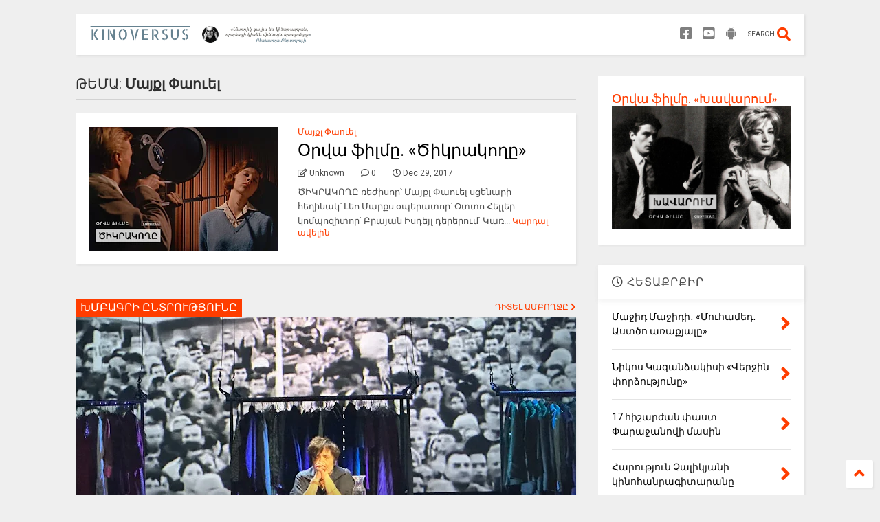

--- FILE ---
content_type: text/html; charset=UTF-8
request_url: https://www.kinoversus.com/search/label/%D5%84%D5%A1%D5%B5%D6%84%D5%AC%20%D5%93%D5%A1%D5%B8%D6%82%D5%A5%D5%AC
body_size: 156466
content:
<!DOCTYPE html>
<html class='v2' dir='ltr' lang='ru' xmlns='http://www.w3.org/1999/xhtml' xmlns:b='http://www.google.com/2005/gml/b' xmlns:data='http://www.google.com/2005/gml/data' xmlns:expr='http://www.google.com/2005/gml/expr'>
<!--
<head>
<link href='https://www.blogger.com/static/v1/widgets/335934321-css_bundle_v2.css' rel='stylesheet' type='text/css'/>

-->
<head>
<link as='style' href='https://use.fontawesome.com/releases/v5.10.0/css/all.css' onload='this.onload=null;this.rel=&#39;stylesheet&#39;' rel='preload'/>
<noscript><link href='https://use.fontawesome.com/releases/v5.10.0/css/all.css' rel='stylesheet'/></noscript>
<link as='style' href='https://use.fontawesome.com/releases/v5.10.0/css/v4-shims.css' onload='this.onload=null;this.rel=&#39;stylesheet&#39;' rel='preload'/>
<noscript><link href='https://use.fontawesome.com/releases/v5.10.0/css/v4-shims.css' rel='stylesheet'/></noscript>
<link href='//1.bp.blogspot.com' rel='dns-prefetch'/><link href='//28.2bp.blogspot.com' rel='dns-prefetch'/><link href='//3.bp.blogspot.com' rel='dns-prefetch'/><link href='//4.bp.blogspot.com' rel='dns-prefetch'/><link href='//www.blogger.com' rel='dns-prefetch'/><link href='//maxcdn.bootstrapcdn.com' rel='dns-prefetch'/><link href='//fonts.googleapis.com' rel='dns-prefetch'/><link href='//use.fontawesome.com' rel='dns-prefetch'/><link href='//ajax.googleapis.com' rel='dns-prefetch'/><link href='//resources.blogblog.com' rel='dns-prefetch'/><link href='//www.facebook.com' rel='dns-prefetch'/><link href='//plus.google.com' rel='dns-prefetch'/><link href='//twitter.com' rel='dns-prefetch'/><link href='//www.youtube.com' rel='dns-prefetch'/><link href='//feedburner.google.com' rel='dns-prefetch'/><link href='//www.pinterest.com' rel='dns-prefetch'/><link href='//www.linkedin.com' rel='dns-prefetch'/><link href='//www.behance.net' rel='dns-prefetch'/><link href='//feeds.feedburner.com' rel='dns-prefetch'/><link href='//github.com' rel='dns-prefetch'/><link href='//player.vimeo.com' rel='dns-prefetch'/><link href='//platform.twitter.com' rel='dns-prefetch'/><link href='//apis.google.com' rel='dns-prefetch'/><link href='//connect.facebook.net' rel='dns-prefetch'/><link href='//cdnjs.cloudflare.com' rel='dns-prefetch'/><link href='//www.google-analytics.com' rel='dns-prefetch'/><link href='//pagead2.googlesyndication.com' rel='dns-prefetch'/><link href='//googleads.g.doubleclick.net' rel='dns-prefetch'/><link href='//www.gstatic.com' rel='dns-prefetch'/><link href='//www.googletagservices.com' rel='dns-prefetch'/><link href='//static.xx.fbcdn.net' rel='dns-prefetch'/><link href='//tpc.googlesyndication.com' rel='dns-prefetch'/><link href='//syndication.twitter.com' rel='dns-prefetch'/><link href='//w.sharethis.com' rel='dns-prefetch'/><link href='//edge.sharethis.com' rel='dns-prefetch'/><link href='//t.sharethis.com' rel='dns-prefetch'/><link href='//x.disq.us' rel='dns-prefetch'/><link href='//s7.addthis.com' rel='dns-prefetch'/>
<meta charset='utf-8'/>
<meta content='width=device-width,initial-scale=1.0,minimum-scale=1.0' name='viewport'/>
<script async='async' src='https://ajax.googleapis.com/ajax/libs/jquery/2.2.4/jquery.min.js' type='text/javascript'></script>
<meta content='text/html; charset=UTF-8' http-equiv='Content-Type'/>
<meta content='blogger' name='generator'/>
<link href='https://www.kinoversus.com/favicon.ico' rel='icon' type='image/x-icon'/>
<link href='https://www.kinoversus.com/search/label/%D5%84%D5%A1%D5%B5%D6%84%D5%AC%20%D5%93%D5%A1%D5%B8%D6%82%D5%A5%D5%AC' rel='canonical'/>
<link rel="alternate" type="application/atom+xml" title="KINOVERSUS - Atom" href="https://www.kinoversus.com/feeds/posts/default" />
<link rel="alternate" type="application/rss+xml" title="KINOVERSUS - RSS" href="https://www.kinoversus.com/feeds/posts/default?alt=rss" />
<link rel="service.post" type="application/atom+xml" title="KINOVERSUS - Atom" href="https://www.blogger.com/feeds/7755589357207652495/posts/default" />
<!--Can't find substitution for tag [blog.ieCssRetrofitLinks]-->
<meta content='Օնլայն ամսագիր կինոարվեստի և այն ամենի մասին, ինչն առնչվում է կինեմատոգրաֆին։' name='description'/>
<meta content='https://www.kinoversus.com/search/label/%D5%84%D5%A1%D5%B5%D6%84%D5%AC%20%D5%93%D5%A1%D5%B8%D6%82%D5%A5%D5%AC' property='og:url'/>
<meta content='KINOVERSUS' property='og:title'/>
<meta content='Օնլայն ամսագիր կինոարվեստի և այն ամենի մասին, ինչն առնչվում է կինեմատոգրաֆին։' property='og:description'/>
<title>
KINOVERSUS: Մայքլ Փաուել
</title>
<meta content='website' property='og:type'/>
<meta content='KINOVERSUS' property='og:site_name'/>

<meta property='fb:app_id' content='403849583055028'/>


<script type='text/javascript'>var FACEBOOK_APP_ID = '403849583055028';</script>
<!--dis-bing-index-archive-pages-start-->
<style type='text/css'>@font-face{font-family:'Roboto';font-style:normal;font-weight:400;font-stretch:100%;font-display:swap;src:url(//fonts.gstatic.com/s/roboto/v50/KFO7CnqEu92Fr1ME7kSn66aGLdTylUAMa3GUBHMdazTgWw.woff2)format('woff2');unicode-range:U+0460-052F,U+1C80-1C8A,U+20B4,U+2DE0-2DFF,U+A640-A69F,U+FE2E-FE2F;}@font-face{font-family:'Roboto';font-style:normal;font-weight:400;font-stretch:100%;font-display:swap;src:url(//fonts.gstatic.com/s/roboto/v50/KFO7CnqEu92Fr1ME7kSn66aGLdTylUAMa3iUBHMdazTgWw.woff2)format('woff2');unicode-range:U+0301,U+0400-045F,U+0490-0491,U+04B0-04B1,U+2116;}@font-face{font-family:'Roboto';font-style:normal;font-weight:400;font-stretch:100%;font-display:swap;src:url(//fonts.gstatic.com/s/roboto/v50/KFO7CnqEu92Fr1ME7kSn66aGLdTylUAMa3CUBHMdazTgWw.woff2)format('woff2');unicode-range:U+1F00-1FFF;}@font-face{font-family:'Roboto';font-style:normal;font-weight:400;font-stretch:100%;font-display:swap;src:url(//fonts.gstatic.com/s/roboto/v50/KFO7CnqEu92Fr1ME7kSn66aGLdTylUAMa3-UBHMdazTgWw.woff2)format('woff2');unicode-range:U+0370-0377,U+037A-037F,U+0384-038A,U+038C,U+038E-03A1,U+03A3-03FF;}@font-face{font-family:'Roboto';font-style:normal;font-weight:400;font-stretch:100%;font-display:swap;src:url(//fonts.gstatic.com/s/roboto/v50/KFO7CnqEu92Fr1ME7kSn66aGLdTylUAMawCUBHMdazTgWw.woff2)format('woff2');unicode-range:U+0302-0303,U+0305,U+0307-0308,U+0310,U+0312,U+0315,U+031A,U+0326-0327,U+032C,U+032F-0330,U+0332-0333,U+0338,U+033A,U+0346,U+034D,U+0391-03A1,U+03A3-03A9,U+03B1-03C9,U+03D1,U+03D5-03D6,U+03F0-03F1,U+03F4-03F5,U+2016-2017,U+2034-2038,U+203C,U+2040,U+2043,U+2047,U+2050,U+2057,U+205F,U+2070-2071,U+2074-208E,U+2090-209C,U+20D0-20DC,U+20E1,U+20E5-20EF,U+2100-2112,U+2114-2115,U+2117-2121,U+2123-214F,U+2190,U+2192,U+2194-21AE,U+21B0-21E5,U+21F1-21F2,U+21F4-2211,U+2213-2214,U+2216-22FF,U+2308-230B,U+2310,U+2319,U+231C-2321,U+2336-237A,U+237C,U+2395,U+239B-23B7,U+23D0,U+23DC-23E1,U+2474-2475,U+25AF,U+25B3,U+25B7,U+25BD,U+25C1,U+25CA,U+25CC,U+25FB,U+266D-266F,U+27C0-27FF,U+2900-2AFF,U+2B0E-2B11,U+2B30-2B4C,U+2BFE,U+3030,U+FF5B,U+FF5D,U+1D400-1D7FF,U+1EE00-1EEFF;}@font-face{font-family:'Roboto';font-style:normal;font-weight:400;font-stretch:100%;font-display:swap;src:url(//fonts.gstatic.com/s/roboto/v50/KFO7CnqEu92Fr1ME7kSn66aGLdTylUAMaxKUBHMdazTgWw.woff2)format('woff2');unicode-range:U+0001-000C,U+000E-001F,U+007F-009F,U+20DD-20E0,U+20E2-20E4,U+2150-218F,U+2190,U+2192,U+2194-2199,U+21AF,U+21E6-21F0,U+21F3,U+2218-2219,U+2299,U+22C4-22C6,U+2300-243F,U+2440-244A,U+2460-24FF,U+25A0-27BF,U+2800-28FF,U+2921-2922,U+2981,U+29BF,U+29EB,U+2B00-2BFF,U+4DC0-4DFF,U+FFF9-FFFB,U+10140-1018E,U+10190-1019C,U+101A0,U+101D0-101FD,U+102E0-102FB,U+10E60-10E7E,U+1D2C0-1D2D3,U+1D2E0-1D37F,U+1F000-1F0FF,U+1F100-1F1AD,U+1F1E6-1F1FF,U+1F30D-1F30F,U+1F315,U+1F31C,U+1F31E,U+1F320-1F32C,U+1F336,U+1F378,U+1F37D,U+1F382,U+1F393-1F39F,U+1F3A7-1F3A8,U+1F3AC-1F3AF,U+1F3C2,U+1F3C4-1F3C6,U+1F3CA-1F3CE,U+1F3D4-1F3E0,U+1F3ED,U+1F3F1-1F3F3,U+1F3F5-1F3F7,U+1F408,U+1F415,U+1F41F,U+1F426,U+1F43F,U+1F441-1F442,U+1F444,U+1F446-1F449,U+1F44C-1F44E,U+1F453,U+1F46A,U+1F47D,U+1F4A3,U+1F4B0,U+1F4B3,U+1F4B9,U+1F4BB,U+1F4BF,U+1F4C8-1F4CB,U+1F4D6,U+1F4DA,U+1F4DF,U+1F4E3-1F4E6,U+1F4EA-1F4ED,U+1F4F7,U+1F4F9-1F4FB,U+1F4FD-1F4FE,U+1F503,U+1F507-1F50B,U+1F50D,U+1F512-1F513,U+1F53E-1F54A,U+1F54F-1F5FA,U+1F610,U+1F650-1F67F,U+1F687,U+1F68D,U+1F691,U+1F694,U+1F698,U+1F6AD,U+1F6B2,U+1F6B9-1F6BA,U+1F6BC,U+1F6C6-1F6CF,U+1F6D3-1F6D7,U+1F6E0-1F6EA,U+1F6F0-1F6F3,U+1F6F7-1F6FC,U+1F700-1F7FF,U+1F800-1F80B,U+1F810-1F847,U+1F850-1F859,U+1F860-1F887,U+1F890-1F8AD,U+1F8B0-1F8BB,U+1F8C0-1F8C1,U+1F900-1F90B,U+1F93B,U+1F946,U+1F984,U+1F996,U+1F9E9,U+1FA00-1FA6F,U+1FA70-1FA7C,U+1FA80-1FA89,U+1FA8F-1FAC6,U+1FACE-1FADC,U+1FADF-1FAE9,U+1FAF0-1FAF8,U+1FB00-1FBFF;}@font-face{font-family:'Roboto';font-style:normal;font-weight:400;font-stretch:100%;font-display:swap;src:url(//fonts.gstatic.com/s/roboto/v50/KFO7CnqEu92Fr1ME7kSn66aGLdTylUAMa3OUBHMdazTgWw.woff2)format('woff2');unicode-range:U+0102-0103,U+0110-0111,U+0128-0129,U+0168-0169,U+01A0-01A1,U+01AF-01B0,U+0300-0301,U+0303-0304,U+0308-0309,U+0323,U+0329,U+1EA0-1EF9,U+20AB;}@font-face{font-family:'Roboto';font-style:normal;font-weight:400;font-stretch:100%;font-display:swap;src:url(//fonts.gstatic.com/s/roboto/v50/KFO7CnqEu92Fr1ME7kSn66aGLdTylUAMa3KUBHMdazTgWw.woff2)format('woff2');unicode-range:U+0100-02BA,U+02BD-02C5,U+02C7-02CC,U+02CE-02D7,U+02DD-02FF,U+0304,U+0308,U+0329,U+1D00-1DBF,U+1E00-1E9F,U+1EF2-1EFF,U+2020,U+20A0-20AB,U+20AD-20C0,U+2113,U+2C60-2C7F,U+A720-A7FF;}@font-face{font-family:'Roboto';font-style:normal;font-weight:400;font-stretch:100%;font-display:swap;src:url(//fonts.gstatic.com/s/roboto/v50/KFO7CnqEu92Fr1ME7kSn66aGLdTylUAMa3yUBHMdazQ.woff2)format('woff2');unicode-range:U+0000-00FF,U+0131,U+0152-0153,U+02BB-02BC,U+02C6,U+02DA,U+02DC,U+0304,U+0308,U+0329,U+2000-206F,U+20AC,U+2122,U+2191,U+2193,U+2212,U+2215,U+FEFF,U+FFFD;}@font-face{font-family:'Roboto';font-style:normal;font-weight:700;font-stretch:100%;font-display:swap;src:url(//fonts.gstatic.com/s/roboto/v50/KFO7CnqEu92Fr1ME7kSn66aGLdTylUAMa3GUBHMdazTgWw.woff2)format('woff2');unicode-range:U+0460-052F,U+1C80-1C8A,U+20B4,U+2DE0-2DFF,U+A640-A69F,U+FE2E-FE2F;}@font-face{font-family:'Roboto';font-style:normal;font-weight:700;font-stretch:100%;font-display:swap;src:url(//fonts.gstatic.com/s/roboto/v50/KFO7CnqEu92Fr1ME7kSn66aGLdTylUAMa3iUBHMdazTgWw.woff2)format('woff2');unicode-range:U+0301,U+0400-045F,U+0490-0491,U+04B0-04B1,U+2116;}@font-face{font-family:'Roboto';font-style:normal;font-weight:700;font-stretch:100%;font-display:swap;src:url(//fonts.gstatic.com/s/roboto/v50/KFO7CnqEu92Fr1ME7kSn66aGLdTylUAMa3CUBHMdazTgWw.woff2)format('woff2');unicode-range:U+1F00-1FFF;}@font-face{font-family:'Roboto';font-style:normal;font-weight:700;font-stretch:100%;font-display:swap;src:url(//fonts.gstatic.com/s/roboto/v50/KFO7CnqEu92Fr1ME7kSn66aGLdTylUAMa3-UBHMdazTgWw.woff2)format('woff2');unicode-range:U+0370-0377,U+037A-037F,U+0384-038A,U+038C,U+038E-03A1,U+03A3-03FF;}@font-face{font-family:'Roboto';font-style:normal;font-weight:700;font-stretch:100%;font-display:swap;src:url(//fonts.gstatic.com/s/roboto/v50/KFO7CnqEu92Fr1ME7kSn66aGLdTylUAMawCUBHMdazTgWw.woff2)format('woff2');unicode-range:U+0302-0303,U+0305,U+0307-0308,U+0310,U+0312,U+0315,U+031A,U+0326-0327,U+032C,U+032F-0330,U+0332-0333,U+0338,U+033A,U+0346,U+034D,U+0391-03A1,U+03A3-03A9,U+03B1-03C9,U+03D1,U+03D5-03D6,U+03F0-03F1,U+03F4-03F5,U+2016-2017,U+2034-2038,U+203C,U+2040,U+2043,U+2047,U+2050,U+2057,U+205F,U+2070-2071,U+2074-208E,U+2090-209C,U+20D0-20DC,U+20E1,U+20E5-20EF,U+2100-2112,U+2114-2115,U+2117-2121,U+2123-214F,U+2190,U+2192,U+2194-21AE,U+21B0-21E5,U+21F1-21F2,U+21F4-2211,U+2213-2214,U+2216-22FF,U+2308-230B,U+2310,U+2319,U+231C-2321,U+2336-237A,U+237C,U+2395,U+239B-23B7,U+23D0,U+23DC-23E1,U+2474-2475,U+25AF,U+25B3,U+25B7,U+25BD,U+25C1,U+25CA,U+25CC,U+25FB,U+266D-266F,U+27C0-27FF,U+2900-2AFF,U+2B0E-2B11,U+2B30-2B4C,U+2BFE,U+3030,U+FF5B,U+FF5D,U+1D400-1D7FF,U+1EE00-1EEFF;}@font-face{font-family:'Roboto';font-style:normal;font-weight:700;font-stretch:100%;font-display:swap;src:url(//fonts.gstatic.com/s/roboto/v50/KFO7CnqEu92Fr1ME7kSn66aGLdTylUAMaxKUBHMdazTgWw.woff2)format('woff2');unicode-range:U+0001-000C,U+000E-001F,U+007F-009F,U+20DD-20E0,U+20E2-20E4,U+2150-218F,U+2190,U+2192,U+2194-2199,U+21AF,U+21E6-21F0,U+21F3,U+2218-2219,U+2299,U+22C4-22C6,U+2300-243F,U+2440-244A,U+2460-24FF,U+25A0-27BF,U+2800-28FF,U+2921-2922,U+2981,U+29BF,U+29EB,U+2B00-2BFF,U+4DC0-4DFF,U+FFF9-FFFB,U+10140-1018E,U+10190-1019C,U+101A0,U+101D0-101FD,U+102E0-102FB,U+10E60-10E7E,U+1D2C0-1D2D3,U+1D2E0-1D37F,U+1F000-1F0FF,U+1F100-1F1AD,U+1F1E6-1F1FF,U+1F30D-1F30F,U+1F315,U+1F31C,U+1F31E,U+1F320-1F32C,U+1F336,U+1F378,U+1F37D,U+1F382,U+1F393-1F39F,U+1F3A7-1F3A8,U+1F3AC-1F3AF,U+1F3C2,U+1F3C4-1F3C6,U+1F3CA-1F3CE,U+1F3D4-1F3E0,U+1F3ED,U+1F3F1-1F3F3,U+1F3F5-1F3F7,U+1F408,U+1F415,U+1F41F,U+1F426,U+1F43F,U+1F441-1F442,U+1F444,U+1F446-1F449,U+1F44C-1F44E,U+1F453,U+1F46A,U+1F47D,U+1F4A3,U+1F4B0,U+1F4B3,U+1F4B9,U+1F4BB,U+1F4BF,U+1F4C8-1F4CB,U+1F4D6,U+1F4DA,U+1F4DF,U+1F4E3-1F4E6,U+1F4EA-1F4ED,U+1F4F7,U+1F4F9-1F4FB,U+1F4FD-1F4FE,U+1F503,U+1F507-1F50B,U+1F50D,U+1F512-1F513,U+1F53E-1F54A,U+1F54F-1F5FA,U+1F610,U+1F650-1F67F,U+1F687,U+1F68D,U+1F691,U+1F694,U+1F698,U+1F6AD,U+1F6B2,U+1F6B9-1F6BA,U+1F6BC,U+1F6C6-1F6CF,U+1F6D3-1F6D7,U+1F6E0-1F6EA,U+1F6F0-1F6F3,U+1F6F7-1F6FC,U+1F700-1F7FF,U+1F800-1F80B,U+1F810-1F847,U+1F850-1F859,U+1F860-1F887,U+1F890-1F8AD,U+1F8B0-1F8BB,U+1F8C0-1F8C1,U+1F900-1F90B,U+1F93B,U+1F946,U+1F984,U+1F996,U+1F9E9,U+1FA00-1FA6F,U+1FA70-1FA7C,U+1FA80-1FA89,U+1FA8F-1FAC6,U+1FACE-1FADC,U+1FADF-1FAE9,U+1FAF0-1FAF8,U+1FB00-1FBFF;}@font-face{font-family:'Roboto';font-style:normal;font-weight:700;font-stretch:100%;font-display:swap;src:url(//fonts.gstatic.com/s/roboto/v50/KFO7CnqEu92Fr1ME7kSn66aGLdTylUAMa3OUBHMdazTgWw.woff2)format('woff2');unicode-range:U+0102-0103,U+0110-0111,U+0128-0129,U+0168-0169,U+01A0-01A1,U+01AF-01B0,U+0300-0301,U+0303-0304,U+0308-0309,U+0323,U+0329,U+1EA0-1EF9,U+20AB;}@font-face{font-family:'Roboto';font-style:normal;font-weight:700;font-stretch:100%;font-display:swap;src:url(//fonts.gstatic.com/s/roboto/v50/KFO7CnqEu92Fr1ME7kSn66aGLdTylUAMa3KUBHMdazTgWw.woff2)format('woff2');unicode-range:U+0100-02BA,U+02BD-02C5,U+02C7-02CC,U+02CE-02D7,U+02DD-02FF,U+0304,U+0308,U+0329,U+1D00-1DBF,U+1E00-1E9F,U+1EF2-1EFF,U+2020,U+20A0-20AB,U+20AD-20C0,U+2113,U+2C60-2C7F,U+A720-A7FF;}@font-face{font-family:'Roboto';font-style:normal;font-weight:700;font-stretch:100%;font-display:swap;src:url(//fonts.gstatic.com/s/roboto/v50/KFO7CnqEu92Fr1ME7kSn66aGLdTylUAMa3yUBHMdazQ.woff2)format('woff2');unicode-range:U+0000-00FF,U+0131,U+0152-0153,U+02BB-02BC,U+02C6,U+02DA,U+02DC,U+0304,U+0308,U+0329,U+2000-206F,U+20AC,U+2122,U+2191,U+2193,U+2212,U+2215,U+FEFF,U+FFFD;}</style>
<style id='page-skin-1' type='text/css'><!--
/*
-----------------------------------------------------------------------------
Template Name: MagOne
Template URI: https://sneeit.com/magone-multi-purpose-blogger-magazine-template/
Author: Tien Nguyen
Author URI: https://sneeit.com
Description: MagOne - Responsive Newspaper and Magazine Blogger Template
Version: 6.9.61
-----------------------------------------------------------------------------
----------------------------------------------------------------------------- */
/* Variable definitions
=======================
<Variable name="keycolor" description="Main Color" type="color" default="#FF3D00"/>
<Group description="Site" selector="body">
<Variable name="body.font" description="Font" type="font" default="normal normal 12px 'Roboto', sans-serif"/>
<Variable name="site.text.color" description="Text Color" type="color" default="#000000"/>
<Variable name="body.text.font" description="MagOne Body Font" type="font" default="15px Roboto, sans-serif"/>
<Variable name="body.link.color" description="MagOne Body Link color" type="color" default="#2196f3"/>
</Group>
<Group description="Backgrounds" selector="body">
<Variable name="body.background.color" description="Body Background" type="color" default="#efefef"/>
<Variable name="content.background.color" description="Entire Blog Background" type="color" default="#efefef"/>
<Variable name="header.background.color" description="Header Background" type="color" default="#ffffff"/>
</Group>
<Group description="Menu" selector="#PageList1">
<Variable name="menufont" description="Menu Main Items Font" type="font" default="normal bold 14px 'Roboto', sans-serif"/>
<Variable name="menucolor" description="Menu Main Items Color" type="color" default="#000000"/>
<Variable name="menucolorhover" description="Menu Main Items Hover Color" type="color" default="#777777"/>
<Variable name="menubackground" description="Menu Main Items Background" type="color" default="#ffffff"/>
<Variable name="menubackgroundhover" description="Menu Main Items Hover Background" type="color" default="#ffffff"/>
<Variable name="menusubcolor" description="Menu Sub Items Color" type="color" default="#cccccc"/>
<Variable name="menusubcolorhover" description="Menu Sub Items Hover Color" type="color" default="#ffffff"/>
<Variable name="menusubbackground" description="Menu Sub Items Background" type="color" default="#333333"/>
<Variable name="menucurcolor" description="Selected Menu Main Item Color" type="color" default="#FFFFFF"/>
<Variable name="menucurbackground" description="Selected Menu Main Item Background" type="color" default="#FF3D00"/>
</Group>
<Group description="Links" selector="body">
<Variable name="link.color" description="Link Color" type="color" default="#FF3D00"/>
<Variable name="link.visited.color" description="Visited Color" type="color" default="#EA3A00"/>
<Variable name="link.hover.color" description="Hover Color" type="color" default="#FF4D11"/>
</Group>
<Group description="Widgets - Gadgets" selector="#primary .widget">
<Variable name="wid.bg.color" description="Widget Background Color" type="color" default="#ffffff"/>
<Variable name="feedwid.title.font" description="Article Widgets Title" type="font" default="normal bold 23px 'Roboto', sans-serif"/>
<Variable name="sidewid.title.font" description="Right Sidebar Widgets Title" type="font" default="normal normal 16px 'Roboto', sans-serif"/>
<Variable name="blockitembghv" description="Background of Items in Blocks when Hover" type="color" default="#000000"/>
</Group>
<Group description="Post" selector="h1.post-title">
<Variable name="post.title.font" description="Post Title" type="font" default="normal normal 40px 'Roboto', sans-serif"/>
<Variable name="post.body.font" description="Post Body" type="font" default="normal normal 16px 'Roboto', sans-serif"/>
</Group>
<Group description="Slider" selector=".widget.slider">
<Variable name="slider.title.font" description="Slider Item Title" type="font" default="normal 400 30px 'Roboto', sans-serif"/>
<Variable name="posts.title.color" description="MagOne Post title color" type="color" default="#ffffff"/>
<Variable name="posts.icons.color" description="MagOne Post icons color" type="color" default="#ffffff"/>
<Variable name="tabs.font" description="MagOne Tabs Font" type="font" default="700 normal 15px Roboto"/>
<Variable name="labels.text.color" description="MagOne Label text color" type="color" default="#ffffff"/>
<Variable name="labels.background.color" description="MagOne Label bg color" type="color" default="#ffffff"/>
</Group>
<Variable name="body.background" description="Body Background" type="background"
color="#efefef" default="$(color) none repeat scroll top left"/>
<Variable name="body.background.override" description="Body Background Override" type="string" default=""/>
<Variable name="body.background.gradient.cap" description="Body Gradient Cap" type="url"
default="url(//www.blogblog.com/1kt/simple/gradients_light.png)"/>
<Variable name="body.background.gradient.tile" description="Body Gradient Tile" type="url"
default="url(//www.blogblog.com/1kt/simple/body_gradient_tile_light.png)"/>
<Group description="Dark Mode Site" selector="site">
<Variable name="darkkeycolor" description="Main Color for Dark Mode" type="color" default="#f6aa63"/>
<Variable name="darksite.text.color" description="Text Color for Dark Mode" type="color" default="#FFFFFF"/>
<Variable name="darkbody.background.color" description="Body Background  for Dark Mode" type="color" default="#333333"/>
<Variable name="darkcontent.background.color" description="Entire Blog Background for Dark Mode" type="color" default="#212121"/>
<Variable name="darkheader.background.color" description="Header Background for Dark Mode" type="color" default="#181818"/>
<Variable name="darkmenucolor" description="Menu Main Items Color for Dark Mode" type="color" default="#eeeeee"/>
<Variable name="darkmenucolorhover" description="Menu Main Items Hover Color for Dark Mode" type="color" default="#cccccc"/>
<Variable name="darkmenubackground" description="Menu Main Items Background for Dark Mode" type="color" default="#181818"/>
<Variable name="darkmenubackgroundhover" description="Menu Main Items Hover Background for Dark Mode" type="color" default="#121212"/>
<Variable name="darkmenusubcolor" description="Menu Sub Items Color for Dark Mode" type="color" default="#cccccc"/>
<Variable name="darkmenusubcolorhover" description="Menu Sub Items Hover Color for Dark Mode" type="color" default="#ffffff"/>
<Variable name="darkmenusubbackground" description="Menu Sub Items Background for Dark Mode" type="color" default="#333333"/>
<Variable name="darkmenucurcolor" description="Selected Menu Main Item Color for Dark Mode" type="color" default="#FFFFFF"/>
<Variable name="darkmenucurbackground" description="Selected Menu Main Item Background for Dark Mode" type="color" default="#f6aa63"/>
<Variable name="darklink.color" description="Link Color for Dark Mode" type="color" default="#f6aa63"/>
<Variable name="darklink.visited.color" description="Visited Color for Dark Mode" type="color" default="#d8873a"/>
<Variable name="darklink.hover.color" description="Hover Color for Dark Mode" type="color" default="#ffbb7b"/>
<Variable name="darkwid.bg.color" description="Widget Background Color" type="color" default="#181818"/>
<Variable name="posts.background.color" description="MagOne Blogger Comment Form Background Color" type="color" default="#ffffff"/>
<Variable name="body.text.color" description="MagOne Comment Form Text Color" type="color" default="#000000"/>
</Group>
*/
/*Variable Apply Here*/
a:link {text-decoration:none;color: #FF3D00;}
[data-mode="dark"] a:link {color: #f6aa63;}
a:visited {text-decoration:none;color: #EA3A00;}
[data-mode="dark"] a:visited {color: #d8873a;}
a:hover {color: #FF4D11; border-color: inherit!important}
body {font: normal normal 12px 'Roboto', sans-serif;color: #000000;background: #efefef none repeat scroll top left;}
.header-button .inner span, .header-social-icons ul li a, .header-social-icons ul li a:link, input,
.tab-link.active .tab-link-inner,  .feed.widget.ticker .item-title a, .feed.widget.list .item-title a, .feed.widget.list .meta-item-author,
.feed.widget.list .meta-item-date, .feed.widget.one .meta-item, .feed.widget.complex .item-title a,
.feed.widget.three .meta-item, .feed.widget.blogging .item-title a, .feed.widget.blogging .meta-item,
.feed.widget.right .meta-item, .feed.widget.left .meta-item,
.feed.widget.left .item .item-title a, .feed.widget.right .item .item-title a,
#footer .widget[id*="List"] li a, #footer .widget.social_icons li a,
a.post-meta, .shortcode-tab ul.tab-header li.ui-state-active a, .shortcode-vtab ul.tab-header li.ui-state-active a,
.shortcode-accordion .ui-state-active .accordion-title, .post-page-button.active, a.comments-title,
a.comment-date, .blogger-alt-comments .comment-header .datetime.secondary-text a,
.comment-footer a span, .blogger-alt-comments .comment-actions.secondary-text a {
color: #000000;
}
[data-mode="dark"] {color: #FFFFFF;background-color: #333333}
[data-mode="dark"] .header-button .inner span, [data-mode="dark"] .header-social-icons ul li a, [data-mode="dark"] .header-social-icons ul li a:link,
[data-mode="dark"] input, [data-mode="dark"] .tab-link.active .tab-link-inner,
[data-mode="dark"] .feed.widget.ticker .item-title a, [data-mode="dark"] .feed.widget.list .item-title a, [data-mode="dark"] .feed.widget.list .meta-item-author,
[data-mode="dark"] .feed.widget.list .meta-item-date, [data-mode="dark"] .feed.widget.one .meta-item, [data-mode="dark"] .feed.widget.complex .item-title a,
[data-mode="dark"] .feed.widget.three .meta-item, [data-mode="dark"] .feed.widget.blogging .item-title a, [data-mode="dark"] .feed.widget.blogging .meta-item,
[data-mode="dark"] .feed.widget.right .meta-item, [data-mode="dark"].feed.widget.left .meta-item,
[data-mode="dark"] .feed.widget.left .item .item-title a, [data-mode="dark"] .feed.widget.right .item .item-title a,
[data-mode="dark"] #footer .widget[id*="List"] li a, [data-mode="dark"] #footer .widget.social_icons li a,
[data-mode="dark"] a.post-meta, [data-mode="dark"] .shortcode-tab ul.tab-header li.ui-state-active a,
[data-mode="dark"] .shortcode-vtab ul.tab-header li.ui-state-active a,
[data-mode="dark"] .shortcode-accordion .ui-state-active .accordion-title, [data-mode="dark"] .post-page-button.active,
[data-mode="dark"] a.comments-title, [data-mode="dark"] a.comment-date, [data-mode="dark"] .blogger-alt-comments .comment-header .datetime.secondary-text a,
[data-mode="dark"] .comment-footer a span, [data-mode="dark"] .blogger-alt-comments .comment-actions.secondary-text a {
color: #FFFFFF;
}
[data-mode="dark"] a:hover {color: #ffbb7b;}
.color {color: #FF3D00;}
[data-mode="dark"] .color {color: #f6aa63;}
.border {border-color: #FF3D00;}
[data-mode="dark"] .border {border-color: #f6aa63;}
.bg {background-color: #FF3D00;}
[data-mode="dark"] .bg {background-color: #f6aa63;}
.header-bg, #header.sticky {background-color:#ffffff;}
[data-mode="dark"] .header-bg, [data-mode="dark"] #header.sticky {background-color:#181818;}
#sidebar .widget, .feed.widget.ticker .widget-content, .feed.widget .item, .feed.widget.blogging .widget-content,
#blog-pager a, .post-body-inner table, a.feed-widget-pagination-button, .post-page-button,
.shortcode-tab, .shortcode-vtab, .shortcode-accordion, a.archive-page-pagination-button,
a.scroll-up, .post-share-buttons-url, .footer-inner, .locked-content, .post-related-inner,
.comment-form-message, .shortcode-message .message-content, .wrapper.white-post-inner .post-body-inner
{
background: #ffffff
}
[data-mode="dark"] #sidebar .widget, [data-mode="dark"] .feed.widget.ticker .widget-content, [data-mode="dark"] .feed.widget .item,
[data-mode="dark"] .feed.widget.blogging .widget-content, [data-mode="dark"] #blog-pager a,
[data-mode="dark"] .post-body-inner table, [data-mode="dark"] a.feed-widget-pagination-button, [data-mode="dark"] .post-page-button,
[data-mode="dark"] .shortcode-tab, [data-mode="dark"] .shortcode-vtab, [data-mode="dark"] .shortcode-accordion, [data-mode="dark"] a.archive-page-pagination-button,
[data-mode="dark"] a.scroll-up, [data-mode="dark"] .post-share-buttons-url, [data-mode="dark"] .footer-inner, [data-mode="dark"] .locked-content, [data-mode="dark"] .post-related-inner,
[data-mode="dark"] .comment-form-message, [data-mode="dark"] .shortcode-message .message-content, [data-mode="dark"] .wrapper.white-post-inner .post-body-inner
{
background: #181818
}
.wrapper {background-color:#efefef;max-width: 100%;margin: auto;opacity: 0}
[data-mode="dark"] .wrapper {background-color:#212121}
a.comments-title.active {background-color: #efefef}
[data-mode="dark"] a.comments-title.active {background-color: #212121}
.wrapper.preview {opacity: 1}
.post-body {font: normal normal 16px 'Roboto', sans-serif;}
.main-menu {border-top: 1px solid #FF3D00;}
[data-mode="dark"] .main-menu {border-top: 1px solid #f6aa63;}
.main-menu ul.sub-menu li:hover > a {border-left: 2px solid #FF3D00;}
[data-mode="dark"] .main-menu ul.sub-menu li:hover > a {border-left-color: #f6aa63;}
.main-menu .menu-item-mega > .menu-item-inner > .sub-menu > li li:hover a {border-left: 1px solid #FF3D00;}
[data-mode="dark"] .main-menu .menu-item-mega > .menu-item-inner > .sub-menu > li li:hover a {border-left: 1px solid #f6aa63;}
.main-menu ul.sub-menu li:hover > a,
.main-menu .menu-item-mega > .menu-item-inner > .sub-menu,
.main-menu .menu-item-mega > .menu-item-inner > .sub-menu > li li:hover a {border-color: #FF3D00!important;}
[data-mode="dark"] .main-menu ul.sub-menu li:hover > a,
[data-mode="dark"] .main-menu .menu-item-mega > .menu-item-inner > .sub-menu,
[data-mode="dark"] .main-menu .menu-item-mega > .menu-item-inner > .sub-menu > li li:hover a {border-color: #f6aa63!important;}
.header-social-icons ul li a:hover {color: #FF3D00;}
[data-mode="dark"] .header-social-icons ul li a:hover {color: #f6aa63;}
.feed-widget-header .widget-title {font: normal bold 23px 'Roboto', sans-serif;}
.slider-item .item-readmore:hover {background: #FF3D00}
[data-mode="dark"] .slider-item .item-readmore:hover {background: #f6aa63}
.owl-dot.active {background: #FF3D00;}
[data-mode="dark"] .owl-dot.active {background: #f6aa63;}
#main-sidebar .widget > h2, #main-sidebar .feed-widget-header, #main-sidebar .feed-widget-header h2 {font: normal normal 16px 'Roboto', sans-serif;}
#main-sidebar .widget.FollowByEmail .follow-by-email-submit {background: #FF3D00;}
[data-mode="dark"] #main-sidebar .widget.FollowByEmail .follow-by-email-submit {background: #f6aa63;}
#footer .widget.social_icons li a:hover {color: #FF3D00;}
[data-mode="dark"] #footer .widget.social_icons li a:hover {color: #f6aa63;}
#footer .FollowByEmail .follow-by-email-submit {background: #FF3D00;}
[data-mode="dark"] #footer .FollowByEmail .follow-by-email-submit {background: #f6aa63;}
h1.post-title {font: normal normal 40px 'Roboto', sans-serif;}
.feed.widget .feed-widget-header {border-color: #FF3D00;}
[data-mode="dark"] .feed.widget .feed-widget-header {border-color: #f6aa63;}
.feed.widget.box-title h2.widget-title {background: #FF3D00;}
[data-mode="dark"] .feed.widget.box-title h2.widget-title {background: #f6aa63;}
.social_counter {color: #FF3D00}
[data-mode="dark"] .social_counter {color: #f6aa63}
.social_counter .button {background: #FF3D00}
[data-mode="dark"] .social_counter .button {background: #f6aa63}
.main-menu {background: #ffffff;}
[data-mode="dark"] .main-menu {background: #181818;}
.main-menu ul.menu > li > a {color: #000000;font: normal bold 14px 'Roboto', sans-serif;}
[data-mode="dark"] .main-menu ul.menu > li > a {color: #eeeeee}
.main-menu ul.menu > li:hover > a {color: #777777;background: #ffffff;}
[data-mode="dark"] .main-menu ul.menu > li:hover > a {color: #cccccc;background: #121212;}
.main-menu ul.sub-menu,
.main-menu .menu-item-mega-label .menu-item-inner {	background: #333333; }
[data-mode="dark"] .main-menu ul.sub-menu,
[data-mode="dark"] .main-menu .menu-item-mega-label .menu-item-inner {	background: #333333; }
.main-menu ul.sub-menu a { color: #cccccc; }
[data-mode="dark"] .main-menu ul.sub-menu a { color: #cccccc; }
.main-menu ul.sub-menu li:hover > a { color: #ffffff; }
[data-mode="dark"] .main-menu ul.sub-menu li:hover > a { color: #ffffff; }
.main-menu ul.menu > li.menu-item-current > a {background: #FF3D00; color: #FFFFFF!important;}
[data-mode="dark"] .main-menu ul.menu > li.menu-item-current > a {background: #f6aa63; color: #FFFFFF!important;}
.feed.widget .thumbnail { background: #000000!important; }
.mobile-menu .menu { border-top: 1px solid #FF3D00; }
[data-mode="dark"] .mobile-menu .menu { border-top: 1px solid #f6aa63; }
.slider-item .item-title {font:normal 400 30px 'Roboto',
sans-serif}
input, select, textarea, checkbox, radio {background: none}
form a[class*="button"],
form button[class*="button"],
form input[class*="button"],
form input[type="submit"]{background:#FF3D00!important}
[data-mode="dark"] form a[class*="button"],
[data-mode="dark"] form button[class*="button"],
[data-mode="dark"] form input[class*="button"],
[data-mode="dark"] form input[type="submit"]{background:#f6aa63!important}
/*MAIN LAYOUT*/
.main-loader {
position: fixed;
width: 100%;
height: 100%;
}
.main-loader .inner {
position: absolute;
width: 100%;
height: 1px;
text-align: center;
top: 35%;
}
.wrapper {
padding: 20px 20px 30px 20px;
max-width: 100%;
width: /*-var-wrapper-width-start*/1100px/*-var-wrapper-width-end*/;
box-sizing: border-box;
}
#content {
float: left;
/*-var-content-width-start-*/width: 68.68%;/*-var-content-width-end-*/
}
#main-sidebar {
float: right;
/*-var-sidebar-width-start-*/width: 28.31%;/*-var-sidebar-width-end-*/
}
/* - sticky sidebar */
#sidebar {
padding-top: 0.1px; /* to prevent margin of widget collapse sidebar height */
}
#sidebar.fix-top {
position: fixed;
top: 0!important;
bottom: auto!important;
}
#sidebar.fix-bot {
position: fixed;
top: auto!important;
bottom: 0!important;
}
#sidebar.abs-stay {
position: absolute;
bottom: auto!important;
left: auto!important;
right: 0!important;
}
#sidebar.abs-bot {
position: absolute;
top: auto!important;
bottom: 0!important;
left: auto!important;
right: 0!important;
}
/*amp*/
amp-img, amp-youtube, amp-iframe, noscript.amp {
display: none!important;
}
.fab {font-family: "Font Awesome 5 Brands"!important;}

--></style>
<style id='main-css' type='text/css'>/*<![CDATA[*/
*{word-wrap:break-word!important}body{position:relative;margin:0;padding:0;overflow-x:hidden;width:auto}a{cursor:pointer}a img{border:none}.section,.widget{margin:0;padding:0}.item-control{display:none}.clear{display:block;clear:both;float:none}.inb{display:-moz-inline-stack;display:inline-block}.table{display:table;width:100%}.tr{display:table-row;width:100%}.td{display:table-cell;vertical-align:middle}.wide{margin:auto;width:100%;max-width:100%}img,iframe,object,ins{max-width:100%!important}img{height:auto}.hide,#admin-section,.hidden{display:none}.natural-thumbnail,.item-thumbnail{overflow:hidden;display:block;z-index:9;width:100%;position:relative}.item-thumbnail .item-thumbnail-resize-portrait{display:block;width:100%;height:1100%;margin-top:-500%;vertical-align:middle}.item-thumbnail .item-thumbnail-resize-landscape{display:block;width:1100%;height:100%;margin-left:-500%;text-align:center}.item-thumbnail img{position:relative;display:inline-block!important;height:auto;width:auto;max-width:9999px;max-height:9999px;padding:0!important;*display:block;zoom:1}.item-thumbnail .item-thumbnail-resize-portrait img{height:auto!important;width:100%!important;position:absolute;top:0;bottom:0;left:0;right:0;margin:auto}.item-thumbnail .item-thumbnail-resize-landscape img{height:100%!important;width:auto!important}.natural-thumbnail img{display:block;height:auto;width:100%}.blogger-clickTrap{display:none}.widget>h2{display:none}.post-body h2,.post-body h3,.post-body h4{margin:1em 0 .5em 0}.widget .post-body ul,.widget .post-body ol{margin:.5em 0 1.5em 0}span.widget-item-control{position:absolute;right:0;bottom:0}.post-body{font-weight:400;line-height:1.5em;padding:5px 0 0 0;width:auto}.post-body b{font-weight:700}.post-body iframe[src*="youtube"],.post-body iframe.YOUTUBE-iframe-video{display:block;width:100%;margin:0 0 10px 0}.PopularPosts .item-thumbnail{float:none;margin:0}.shad,.shadow,.shd,.sd{-webkit-box-shadow:2px 2px 3px rgba(0,0,0,.05);-o-box-shadow:2px 2px 3px rgba(0,0,0,.05);-ms-box-shadow:2px 2px 3px rgba(0,0,0,.05);box-shadow:2px 2px 3px rgba(0,0,0,.05)}.circle,.cir{-o-border-radius:100%;-ms-border-radius:100%;-webkit-border-radius:100%;border-radius:100%}.rad2{-o-border-radius:2px;-ms-border-radius:2px;-webkit-border-radius:2px;border-radius:2px}.owl-carousel .owl-animated-in{z-index:0}.owl-carousel .owl-animated-out{z-index:1}.owl-carousel{display:none;width:100%;-webkit-tap-highlight-color:transparent;position:relative;z-index:1}.owl-carousel .owl-stage{position:relative;-ms-touch-action:pan-Y}.owl-carousel .owl-stage:after{content:".";display:block;clear:both;visibility:hidden;line-height:0;height:0}.owl-carousel .owl-stage-outer{position:relative;overflow:hidden;-webkit-transform:translate3d(0,0,0)}.owl-carousel .owl-controls .owl-dot,.owl-carousel .owl-controls .owl-nav .owl-next,.owl-carousel .owl-controls .owl-nav .owl-prev{cursor:pointer;cursor:hand;-webkit-user-select:none;-khtml-user-select:none;-moz-user-select:none;-ms-user-select:none;user-select:none}.owl-carousel.owl-loaded{display:block}.owl-carousel.owl-loading{opacity:0;display:block}.owl-carousel.owl-hidden{opacity:0}.owl-carousel .owl-refresh .owl-item{display:none}.owl-carousel .owl-item{position:relative;min-height:1px;float:left;-webkit-backface-visibility:hidden;-webkit-tap-highlight-color:transparent;-webkit-touch-callout:none;-webkit-user-select:none;-moz-user-select:none;-ms-user-select:none;user-select:none}.owl-carousel .owl-item img{display:block;width:100%;-webkit-transform-style:preserve-3d}.owl-carousel.owl-text-select-on .owl-item{-webkit-user-select:auto;-moz-user-select:auto;-ms-user-select:auto;user-select:auto}.owl-carousel .owl-grab{cursor:move;cursor:-webkit-grab;cursor:-o-grab;cursor:-ms-grab;cursor:grab}.no-js .owl-carousel{display:block}.owl-carousel .owl-item img{transform-style:preserve-3d}.owl-carousel .owl-video-wrapper{position:relative;height:100%;background:#000}.owl-carousel .owl-video-playing .owl-video-play-icon,.owl-carousel .owl-video-playing .owl-video-tn{display:none}.owl-carousel .owl-video-frame{position:relative;z-index:1}.loader:before,.loader:after,.loader{border-radius:50%;width:2.5em;height:2.5em;-webkit-animation-fill-mode:both;animation-fill-mode:both;-webkit-animation:loading_dots 1.8s infinite ease-in-out;animation:loading_dots 1.8s infinite ease-in-out}.loader{font-size:10px;margin:80px auto;position:relative;text-indent:-9999em;-webkit-transform:translateZ(0);-ms-transform:translateZ(0);transform:translateZ(0);-webkit-animation-delay:-0.16s;animation-delay:-0.16s}.loader:before{left:-3.5em;-webkit-animation-delay:-0.32s;animation-delay:-0.32s}.loader:after{left:3.5em}.loader:before,.loader:after{content:'';position:absolute;top:0}@-webkit-keyframes loading_dots{0%,80%,100%{box-shadow:0 2.5em 0 -1.3em rgba(125,125,125,.5)}40%{box-shadow:0 2.5em 0 0 rgba(125,125,125,.5)}}@keyframes loading_dots{0%,80%,100%{box-shadow:0 2.5em 0 -1.3em rgba(125,125,125,.5)}40%{box-shadow:0 2.5em 0 0 rgba(125,125,125,.5)}}.white{background:#fff}#header{position:relative;z-index:99}#header-section{position:relative;z-index:999;-webkit-box-shadow:2px 2px 3px #7777771f;-o-box-shadow:2px 2px 3px #7777771f;-ms-box-shadow:2px 2px 3px #7777771f;box-shadow:2px 2px 3px #7777771f}#header-wide .widget{margin:30px 0 0 0}#Header1{height:60px;overflow:hidden;position:relative;margin:0}.main-menu-toggle{float:left;-webkit-user-select:none;-moz-user-select:none;-ms-user-select:none;-o-user-select:none;user-select:none}#search-toggle{float:right}.header-button{display:block;height:60px;line-height:60px}.header-button .inner{line-height:20px;padding:20px 20px 0 0;display:block}.main-menu-toggle .inner{padding-left:20px}.header-button .inner>span{opacity:.7;font-size:10px;line-height:20px;vertical-align:text-bottom}.header-button:hover .inner span,.header-button.active .inner span{opacity:1}.header-button .inner i.fa{font-size:20px;line-height:20px}#header .toggle-button .arrow{width:0;height:0;border-left:5px solid transparent;border-right:5px solid transparent;border-bottom-width:5px;border-bottom-style:solid;position:absolute;left:40px;bottom:0;display:none}#header .toggle-button.active .arrow{display:block}.blog-title{float:left;font-size:26px;font-weight:400;border-left:1px solid #9997;height:30px;line-height:30px;margin:15px 20px 0 0;padding:0 0 0 20px;max-width:50%;overflow:hidden;position:relative}.blog-title img{width:auto!important;height:auto!important;max-height:30px!important}.top-page-wrapper .widget *{max-width:100%}#top-page .widget.HTML{max-height:90px;overflow:hidden;position:relative;width:728px}.top-page-wrapper.auto-height .widget *{max-width:none}#top-page-logo .blog-title{float:none;text-align:left;margin:0;padding:0;border:none;max-width:100%;height:auto}#top-page-logo .blog-title img{max-height:none!important}.top-page-wrapper.auto-height{padding-bottom:10px}.top-page-wrapper.auto-height .section#top-page .widget{min-width:50%;float:right}#header-section .PageList,#header-section .LinkList{display:none}.main-menu{position:relative}.main-menu ul.menu>li.menu-item-current>a:hover,.solid-white .main-menu ul.menu>li>a:hover{opacity:.8}.main-menu .menu .arrow{width:0;height:0;border-left:5px solid transparent;border-right:5px solid transparent;border-top:5px solid;float:right;display:inline-block;margin:18px 0 0 5px}.main-menu .sub-menu .arrow{border-top:5px solid transparent;border-bottom:5px solid transparent;border-left:5px solid;margin:15px 0 0 10px;position:relative;top:1px}.main-menu .menu a{position:relative}.main-menu ul{margin:0;padding:0}.main-menu ul.menu li{display:block;font-size:14px;font-weight:300;padding:0}ul.menu li>span{display:none}.main-menu ul.sub-menu li a{font-weight:400}.main-menu ul.sub-menu li{position:relative;font-size:13px}.main-menu ul.menu li a{padding:0 20px;display:block;height:40px;line-height:40px;text-decoration:none}.main-menu ul.menu>li>a{position:relative}.main-menu ul.menu>li.menu-item-has-children>a{padding-right:30px}.main-menu ul.menu>li>a .arrow{position:absolute;top:-1px;right:15px}.main-menu ul.menu>li{float:left;height:40px;line-height:40px}.main-menu .menu-item-inner{visibility:hidden;opacity:0;transition:visibility 0s linear 0.3s,opacity 0.3s linear;-webkit-transition:visibility 0s linear 0.3s,opacity 0.3s linear;-moz-transition:visibility 0s linear 0.3s,opacity 0.3s linear;-o-transition:visibility 0s linear 0.3s,opacity 0.3s linear;-ms-transition:visibility 0s linear 0.3s,opacity 0.3s linear}.main-menu ul.sub-menu{min-width:180px;position:absolute;top:100%}.main-menu li:hover>.menu-item-inner{visibility:visible;opacity:1;transition-delay:0s;-webkit-transition-delay:0s;-moz-transition-delay:0s;-o-transition-delay:0s;-ms-transition-delay:0s}.main-menu ul.sub-menu li:hover a{background:rgba(0,0,0,.2);-webkit-transition:all 200ms ease-in-out;-moz-transition:all 200ms ease-in-out;-o-transition:all 200ms ease-in-out;transition:all 200ms ease-in-out}.main-menu ul.sub-menu a{min-height:40px;height:auto;padding-right:10px}.main-menu ul.sub-menu ul.sub-menu{top:0;left:100%}.main-menu li.menu-item-mega:hover .menu-item-inner{visibility:visible;opacity:1}.main-menu li.menu-item-mega .menu-item-inner .arrow{display:none}.main-menu .menu-item-mega>.menu-item-inner>.sub-menu{width:100%;left:0;padding:10px 0}.main-menu .menu-item-mega>.menu-item-inner>.sub-menu>li{float:left;width:25%}.main-menu .menu-item-mega>.menu-item-inner>.sub-menu>li>a{font-size:14px}.main-menu .menu-item-mega>.menu-item-inner>.sub-menu>li>.menu-item-inner{position:static;border-left:1px solid #3c3c3c;margin-left:20px}.main-menu .menu-item-mega .sub-menu .sub-menu{position:relative;left:0}.main-menu .menu-item-mega:hover .sub-menu a{background:none;border-left:none}.main-menu .menu-item-mega .sub-menu .sub-menu a{font-size:12px;margin-left:15px;padding:0}.main-menu .menu-item-mega>.menu-item-inner>.sub-menu>li li:hover a{padding-left:10px}.main-menu li.menu-item-mega-label:hover .menu-item-inner .menu-mega-content{position:relative;z-index:1;margin-top:-25px}.main-menu .menu-item-mega-label .menu-item-inner{position:absolute;left:0;width:100%;padding:20px 0 20px 0}.main-menu li.menu-item-mega-label.finished .menu-item-inner .menu-mega-content .item{float:left;width:22.5%;margin-right:2%}.main-menu li.menu-item-mega-label.finished .menu-item-inner .menu-mega-content .item.item-0{margin-left:2%}.main-menu li.menu-item-mega-label.finished .menu-item-inner .menu-mega-content{margin:0}.main-menu li.menu-item-mega-label.finished .menu-item-inner .menu-mega-content .item .item-thumbnail{height:160px;background:#000;padding:0}.main-menu li.menu-item-mega-label.finished .menu-item-inner .menu-mega-content .item .item-thumbnail:hover img{background:#000;opacity:.5;transition:opacity 0.3s linear;-webkit-transition:opacity 0.3s linear;-moz-transition:opacity 0.3s linear;-o-transition:opacity 0.3s linear;-ms-transition:opacity 0.3s linear}.main-menu li.menu-item-mega-label.finished .menu-item-inner .menu-mega-content .item .item-thumbnail i.fa{visibility:hidden;opacity:0;position:absolute;color:#fff;width:100%;text-align:center;top:40%;z-index:999;font-size:1000%}.main-menu li.menu-item-mega-label.finished .menu-item-inner .menu-mega-content .item .item-thumbnail:hover i.fa{visibility:visible;opacity:1;font-size:200%;transition:visibility 0.3s linear,font-size 0.3s linear,opacity 0.3s linear;-webkit-transition:visibility 0.3s linear,font-size 0.3s linear,opacity 0.3s linear;-moz-transition:visibility 0.3s linear,font-size 0.3s linear,opacity 0.3s linear;-o-transition:visibility 0.3s linear,font-size 0.3s linear,opacity 0.3s linear;-ms-transition:visibility 0.3s linear,font-size 0.3s linear,opacity 0.3s linear}.main-menu ul.menu li a.item-title{height:auto;line-height:1.5em;padding:0;margin:10px 0 0;color:#ccc;font-size:14px;font-weight:400}.main-menu ul.menu li a.item-title:hover{color:#fff}.main-menu ul.menu li.menu-item-mega-label.menu-item-has-children>.menu-item-inner>ul.sub-menu{float:left;width:20%;position:relative;border-top:none;padding:0;margin-top:-15px}.main-menu ul.menu li.menu-item-mega-label.menu-item-has-children>.menu-item-inner>ul.sub-menu>li{float:none;width:100%}.main-menu ul.menu li.menu-item-mega-label.menu-item-has-children>.menu-item-inner>ul.sub-menu .menu-item-inner{padding:0;width:auto}.main-menu ul.menu li.menu-item-mega-label.menu-item-has-children>.menu-item-inner .menu-mega-content{float:right;width:80%}.main-menu.main-menu-center>ul.menu>li{display:inline-block;float:none}.main-menu.main-menu-center>ul.menu{text-align:center}.main-menu.main-menu-center ul.sub-menu{text-align:left}.main-menu.main-menu-center li.menu-item-mega-label.finished .menu-item-inner .menu-mega-content .item .item-thumbnail i.fa{left:0}.main-menu.sticky-menu{position:fixed;left:0;top:0;width:100%;box-shadow:0 0 10px #7777771f;border-bottom:1px solid #7773}.main-menu.sticky-menu>ul.menu{margin:auto;position:relative}#header.sticky{position:fixed;left:0;top:0;width:100%;box-sizing:border-box}#header.sticky #Header1{height:50px;z-index:0}#header.sticky #header-section{border-bottom:1px solid #7773}#header.sticky.mobile-menu-opened{overflow-y:scroll}#header.sticky.mobile-menu-opened .mobile-menu{padding-bottom:320px}#header.sticky .blog-title{float:none;margin:0;position:relative;z-index:0;padding:10px 50px;text-align:center;max-width:none;height:50px;line-height:30px;box-sizing:border-box}#header.sticky .header-social-icons{display:none}#header.sticky .mobile-menu .header-social-icons{display:block}#header.sticky #search-toggle{position:absolute;right:0;top:0;z-index:2;height:50px;line-height:50px}#header.sticky #main-menu-toggle-mobile{position:absolute;left:0;top:0;z-index:2;height:50px;line-height:50px}#header.sticky .header-button .inner{padding:15px 20px}#header.sticky .header-button .inner span{display:none}#header.sticky .mobile-menu{position:absolute;width:100%}#header.sticky.auto-height #header-section{top:-50px;background:none}#header.sticky .top-page-wrapper{padding:0}#header.sticky .top-bar{margin:0;position:absolute;right:0;top:0;z-index:9999;height:48px;width:60px;background:none;overflow:hidden;border-bottom:none!important}#header.sticky .top-bar .header-button .inner{line-height:18px}div.gsc-control-cse,.widget-content div[id*="BlogSearch"]{padding:5px;border:1px solid #7775;border-radius:4px}table.gsc-search-box td{padding:0!important}.gsc-search-box input.gsc-input{background:none;outline:none!important;margin:0;padding:0;height:36px;line-height:36px;box-shadow:none;font-size:16px}.gsc-search-box-tools .gsc-search-box td.gsc-input{display:block!important;padding:0!important}input.gsc-input,.gsc-input-box,.gsc-input-box-hover,.gsc-input-box-focus{border:none!important}.gsc-search-box-tools .gsc-search-box .gsc-input,table.gsc-search-box table,table.gsc-search-box{box-shadow:none!important}input.gsc-search-button,form.gsc-search-box,table.gsc-search-box{margin:0!important}form.gsc-search-box,table.gsc-search-box{width:100%}input.gsc-search-button{float:right}.search-form-wrapper{background:#000a;z-index:99;position:fixed;width:100%;height:100%;left:0;top:0;display:none}.search-form{position:absolute;width:100%;height:1px;left:0;top:40%;text-align:center}.search-form-label{position:absolute;bottom:100%;width:100%;display:block;left:0;color:#fff;font-size:40px;font-weight:400}.search-text,form input[type="text"].search-text{position:absolute;top:100%;width:50%;left:0;right:0;margin:20px auto 0 auto;background:none;border:none;border-bottom:1px dashed #ddd;font-size:60px;color:#fff;text-align:center;outline:none;min-width:300px}.search-form-overlay{position:absolute;width:100%;height:100%;top:0;left:0}.header-social-icons{float:right}.header-social-icons ul{padding:0;margin:0}.header-social-icons ul li{display:block;font-size:20px;margin:0 15px 0 0;height:55px;line-height:55px;float:right;padding:0}.header-social-icons ul li a,.header-social-icons ul li a:link{display:block;opacity:.5;margin:2px 0 0 0}.header-social-icons ul li a:hover{opacity:1}#inner-primary{position:relative}#primary .widget{margin-top:30px}#content-section-2{position:relative}.feed.widget{background:none}.feed-widget-header{position:relative}.feed-widget-header .widget-title{margin:0 10px 5px 0;float:left}.feed-widget-header .feed-widget-viewall{float:right;margin:5px 0 0 0}.feed.widget .item-title{line-height:1.3em;margin:0}.feed.widget .item-main{overflow:hidden;position:relative}.feed-widget-labels{float:left;margin:6px 0 0 0}.feed-widget-labels.listing{min-height:1.6em}.feed-widget-labels ul{padding:0;margin:0;border-radius:2px}.feed-widget-labels li{display:block;margin:0;padding:0}.feed-widget-labels a{color:#FFF;display:none;line-height:1;padding:2px 5px;white-space:nowrap;font-size:11px}[data-mode="dark"] .feed-widget-labels a{color:#FFF}.feed-widget-labels a:hover{opacity:.8}.feed-widget-labels a .down,.feed-widget-labels a .check{display:none}.feed-widget-labels a.active{display:block;background:none!important}.feed-widget-labels.listing a.active .check,.feed-widget-labels a.active .down{display:inline}.feed-widget-labels.listing a.active .down{display:none}.feed-widget-labels.listing ul{position:absolute;z-index:99}.feed.widget .item:hover img{opacity:.6}.feed.widget .meta-items{clear:both}.feed.widget .item-labels.bg{display:inline-block;padding:4px 5px 5px 5px;text-shadow:none;font-size:11px;margin:0 0 10px 0;line-height:1em}.feed.widget .item-labels.bg a{color:#fff}.feed.widget .item-labels a:hover,.feed.widget .item-readmore:hover{text-decoration:underline}.feed-widget-pagination{line-height:60px}a.feed-widget-pagination-button{padding:6px 10px;margin:0 12px 0 0;border:1px solid #7779;font-weight:700}body a.feed-widget-pagination-button.active{color:#7779;background:none;-webkit-box-shadow:none;-o-box-shadow:none;-ms-box-shadow:none;box-shadow:none}span.feed-widget-pagination-separator{margin:0 15px 0 0}span.feed-widget-pagination-info{opacity:.6}.feed.widget .item-icon{position:absolute;top:0;left:0;width:100%;height:100%;background-color:rgba(0,0,0,.7);z-index:9;font-size:40px;opacity:0}[data-mode="dark"] .feed.widget .item-icon{background-color:rgba(0,0,0,.7)}.feed.widget .item:hover .item-icon{transition:opacity 0.3s linear;-webkit-transition:opacity 0.3s linear;-moz-transition:opacity 0.3s linear;-o-transition:opacity 0.3s linear;-ms-transition:opacity 0.3s linear;opacity:1}.feed.widget .item-icon .item-icon-inner{display:block;position:absolute;top:50%;width:100%;text-align:center;height:1em}.feed.widget .item-icon i.fa{display:block;line-height:1em;margin-top:-.5em;color:#fff;opacity:.6;font-size:60px}.feed.widget .item:hover .item-icon i.fa{transition:font-size 0.3s linear;-webkit-transition:font-size 0.3s linear;-moz-transition:font-size 0.3s linear;-o-transition:font-size 0.3s linear;-ms-transition:font-size 0.3s linear;font-size:40px}.feed.widget.under-title .feed-widget-header{border-bottom-width:1px;border-bottom-style:solid;margin:0 0 10px 0}.feed.widget.head-title .feed-widget-header{border-left-width:10px;border-left-style:solid;padding-left:7px}.feed.widget .thumbnail-overlay{display:block;position:absolute;width:100%;height:100%;top:0;opacity:.6;webkit-box-shadow:inset 0 0 50px rgba(0,0,0,.5);box-shadow:inset 0 0 50px rgba(0,0,0,.5)}.feed.widget .item:hover .thumbnail-overlay{opacity:.8}.feed.widget .item-content{z-index:10}.feed.widget .item-sub .item-title a{color:#000!important}[data-mode="dark"] .feed.widget .item-sub .item-title a{color:#000!important}.feed.widget .item-content.gradient{background:-webkit-linear-gradient(top,rgba(255,255,255,0) 0,rgba(0,0,0,.8) 100%);background:linear-gradient(to bottom,rgba(255,255,255,0) 0,rgba(0,0,0,.8) 100%);width:100%;box-sizing:border-box}[data-mode="dark"] .feed.widget .item-content.gradient{background:-webkit-linear-gradient(top,rgba(255,255,255,0) 0,rgba(0,0,0,.8) 100%);background:linear-gradient(to bottom,rgba(255,255,255,0) 0,rgba(0,0,0,.8) 100%)}.feed.widget.list .item{border-bottom:1px solid #7773;-webkit-box-shadow:none!important;-o-box-shadow:none!important;-ms-box-shadow:none!important;box-shadow:none!important}#main-sidebar .feed.widget.list .item{padding-top:15px;border:none;border-top:1px solid #7773;margin-top:15px}[data-mode="dark"] #main-sidebar .feed.widget.list .item{border-top-color:}#main-sidebar .feed.widget.list .item-0{padding-top:0;border:none;margin-top:0}#main-sidebar .feed.widget.list .widget-content{padding:15px 20px}#main-sidebar .feed.widget.list .td{padding:0}#main-sidebar .feed.widget.list .td.item-readmore{text-align:right}.feed.widget.list .item-title{font-size:14px;font-weight:400;line-height:1.5em;word-break:break-all}.feed.widget.list .item-title a{word-break:break-word}.feed.widget.list .meta-item-author{font-weight:700}.feed.widget.list .meta-item-date{font-size:10px;font-style:italic;text-transform:capitalize;opacity:.7}.feed.widget.list .td{padding:12px 20px}.feed.widget.list .td.item-readmore{padding-left:0;font-size:30px;padding-right:0}.feed.widget.box-title h2.widget-title{padding:5px 7px;margin:0 7px 0 0;color:#fff;font-weight:400;font-size:16px}.feed.widget.box-title h2.widget-title a{color:#fff;line-height:1em;display:block}#main-sidebar .feed.widget.list .td{text-align:left}.feed.widget.ticker .widget-content{height:80px;position:relative;-ms-box-shadow:2px 2px 3px rgba(0,0,0,.05);-o-box-shadow:2px 2px 3px rgba(0,0,0,.05);-webkit-box-shadow:2px 2px 3px rgba(0,0,0,.05);box-shadow:2px 2px 3px rgba(0,0,0,.05)}#main-sidebar .feed.widget.ticker .widget-content{padding:0}.ticker-item{font-size:12px;padding:15px 30px 15px 15px}.ticker-item a.thumbnail{float:left;width:30%;height:50px}.ticker-item-content{right:0;width:65%;position:absolute;bottom:0;min-height:50px}.ticker-item-inner{position:relative;overflow:hidden;height:50px}.feed.widget.ticker .item-title a{font-weight:400;font-size:12px;display:block;width:100%}.ticker-button-left{display:none}.ticker-button-right{right:0;position:absolute;bottom:25px;height:30px;line-height:30px;background:currentColor;padding:0 8px;text-align:center}.ticker-button-right i{color:#fff;font-size:28px}.feed.widget.ticker .item-icon{width:30%}.feed.widget.ticker .ticker-item:hover .item:hover .item-icon i.fa{font-size:20px}.grid-sub{float:left;position:relative;overflow:hidden;width:100%;height:400px}.grid-sub-wide{width:55%}.grid-sub-narrow{width:45%}.grid-item .item-thumbnail{height:100%;width:100%;position:relative}.grid-item{widht:100%;height:50%;position:relative;overflow:hidden}.grid-item-content{position:absolute;bottom:0;text-align:left;padding:0 7% 30px 7%;text-shadow:1px 1px 0 #000;width:86%;z-index:9}.grid-item .meta-item{margin:0 2em 0 0;font-size:12px}.grid-item .meta-item .fa{font-size:16px}.grid-item .meta-item span{vertical-align:2px;color:#fff}.feed.widget.grid .grid-item .item-title a{font-weight:400;color:#fff;display:block;font-size:18px;line-height:1.3em}.grid-item .item-snippet{color:#fff;font-size:13px;opacity:.9;margin:10px 0 20px 0;line-height:1.5em}.grid-item .item-readmore-wrapper{margin-top:30px;display:block}.grid-item .item-readmore{border:1px solid #fff;padding:10px 20px;-webkit-border-radius:2px;border-radius:2px;color:#fff;background:rgba(0,0,0,.3);text-transform:uppercase}.grid-item-inner{height:100%;position:relative}#main-sidebar .grid-sub{height:200px}#main-sidebar .feed.widget.grid .grid-item .item-title a{font-size:16px}.grid-sub-1 .grid-item{height:100%}.grid-sub-4 .grid-sub-item-0,.grid-sub-3 .grid-sub-item-1,.grid-sub-4 .grid-sub-item-1,.grid-sub-item-2,.grid-sub-item-3{float:left;width:50%}.feed.widget.grid .grid-sub-1 .grid-item .item-title a{font-size:26px}#main-sidebar .feed.widget.grid .widget-content{padding:0}.feed.widget.slider .widget-content:hover img{opacity:.6}.slider-item,.slider-item .item-thumbnail{height:400px}.slider-item{position:relative;overflow:hidden}.slider-item-content{position:absolute;bottom:25%;text-align:center;padding:0 8%;text-shadow:1px 1px 0 #000;width:84%;z-index:10}.slider-item .meta-item{margin:0 1em;font-size:12px}.slider-item .meta-item .fa{font-size:16px}.slider-item .meta-item span{vertical-align:2px;color:#fff}body .slider-item .item-title a{color:#fff;display:block;line-height:1.1em;margin:10px 0 0 0;text-shadow:0 0 5px rgba(0,0,0,.5),1px 1px 3px #000}.slider-item .item-snippet{color:#fff;font-size:16px;opacity:.9;margin:10px 0 20px 0}.slider-item .item-readmore-wrapper{margin-top:40px;display:block}body .slider-item a.item-readmore{border:1px solid #fff;padding:10px 20px;-webkit-border-radius:2px;border-radius:2px;color:#fff;background:rgba(0,0,0,.3);text-transform:uppercase}.owl-nav{position:absolute;bottom:0;width:100%}a.slider-button{color:#fff;opacity:.8;font-size:30px;bottom:0;position:absolute;padding:0 2%}a.slider-button:hover{opacity:1}a.slider-button-right{right:0}a.slider-button-left{left:0}.owl-dots{position:absolute;bottom:3%;width:60%;left:0;right:0;margin:auto;text-align:center}.owl-dot{background:#fff;height:10px;width:10px;display:inline-block;margin:0 5px;-webkit-border-radius:100%;border-radius:100%;opacity:.6}.owl-dot:hover{opacity:1}.owl-dot.active{opacity:1}#main-sidebar .slider-item,#main-sidebar .slider-item .item-thumbnail{height:200px}#main-sidebar .slider-item .item-title a{font-size:20px}#main-sidebar .feed.widget.slider .widget-content{padding:0}#main-sidebar .slider-item .item-snippet{font-size:12px}.feed.widget.sticky .item{float:right;width:37.5%;clear:right;margin-top:20px}.feed.widget.sticky .item-0,.feed.widget.sticky .item-1{margin-top:0}.feed.widget.sticky .item-main{position:relative;text-shadow:1px 1px 0 #000}.feed.widget.sticky .item-content{position:absolute;bottom:0;padding:0 25px 20px 25px}.feed.widget.sticky .item-thumbnail{height:140px}.feed.widget.sticky .item-0 .item-thumbnail{height:310px}.feed.widget.sticky .item-title{display:block;margin:0;line-height:1.3em}.feed.widget.sticky .item-sub .item-title{margin:0 0 15px 0}.feed.widget.sticky .item-than-0 .item-title{margin:10px 0 0 0}.feed.widget.sticky .item-title a{font-size:16px;color:white!important;font-weight:400}.feed.widget.sticky .item-0 .item-title a{font-size:26px;line-height:1.2em}.feed.widget.sticky a.meta-item{color:#fff;font-size:12px;margin:0 2em 0 0}.feed.widget.sticky a.meta-item-author{color:#fff;display:block;margin:15px 0 0 0}.feed.widget.sticky a.meta-item-author .avatar{opacity:.8;font-style:italic}.feed.widget.sticky .item-sub{padding:25px;color:#fff;line-height:1.7em;font-size:14px;font-weight:400}.feed.widget.sticky .item-snippet{line-height:1.5em;display:inline}.feed.widget.sticky .meta-items{margin-top:14px}.feed.widget.sticky .item-0{float:left;width:59%;clear:left}.feed.widget.sticky .item-0 a.item-readmore{color:#fff}.feed.widget.sticky .item-extra{width:100%;clear:both;float:none}.feed.widget.sticky .item-extra .item-thumbnail{height:250px}.feed.widget.sticky .item-extra .item-title a{font-size:30px;line-height:1.3em}.feed.widget.sticky.no-spacing .item{width:40%;margin-top:0}.feed.widget.sticky.no-spacing .item-0{width:60%}.feed.widget.sticky.no-spacing .item-extra{width:100%}.feed.widget.sticky.no-spacing .item-0 .item-thumbnail{height:269px}.feed.widget.three.fix-height .item,.feed.widget.three .three-col{float:left;width:31%;margin:20px 0 0 3.5%}.feed.widget.three .three-col{margin-top:0;background:none}.feed.widget.three .three-col .item{margin-top:20px}.feed.widget.three.fix-height .item-three,.feed.widget.three .three-col.col-1{clear:left;margin-left:0}.feed.widget.three.fix-height .item-0,.feed.widget.three.fix-height .item-1,.feed.widget.three.fix-height .item-2,.feed.widget.three .three-col .item-0,.feed.widget.three .three-col .item-1,.feed.widget.three .three-col .item-2{margin-top:0}.feed.widget.three .item-main{position:relative;text-shadow:1px 1px 0 #000}.feed.widget.three .item-thumbnail{height:150px;position:relative;z-index:0}.feed.widget.three .item-content{position:absolute;bottom:0;z-index:1;padding:15px}.feed.widget.three .item-title{font-size:16px;font-weight:400;margin:0}.feed.widget.three .item-title a{color:#fff}.feed.widget.three .item-sub{padding:15px}.feed.widget.three .item-sub .item-title{margin:0 0 15px 0}.feed.widget.three .item-snippet{display:inline;font-size:13px;opacity:.7}.item-readmore-wrapper{display:inline;margin:0 0 0 .3em}.feed.widget.three .meta-items{margin:15px 0 0 0;padding:10px 0 0 0;border-top:1px solid #7773}.feed.widget.three .meta-item{display:block;margin:5px 0 0 0}.feed.widget.three .three-col-mobile .item{margin-top:20px}.feed.widget.three.no-spacing .item{margin:0;width:33.3333%}.feed.widget.three.no-spacing.auto-height .item{width:100%}.feed.widget.three.no-spacing .item-sub{border-right:1px solid #7775}.feed.widget.complex .item{float:left;width:48%;margin:20px 0 0 4%}.feed.widget.complex .item-0,.feed.widget.complex .item-1{margin-top:0}.feed.widget.complex .item-two{margin-left:0}.feed.widget.complex .item-2{margin:20px 0 0 4%}.feed.widget.complex .item-main{padding:20px}.feed.widget.complex .item-title{font-size:16px;font-weight:400;line-height:1.45em}.feed.widget.complex .item-0 .item-main{padding:0}.feed.widget.complex .item-0 .item-sub .item-title{margin:0 0 15px 0}.feed.widget.complex .item-extra.item-four{clear:left}.feed.widget.complex .item-0 .item-main{position:relative;text-shadow:1px 1px 0 #000}.feed.widget.complex .item-0 .item-thumbnail{height:180px}.feed.widget.complex .item-0 .item-content{position:absolute;bottom:0;padding:20px}.feed.widget.complex .item-0 .item-title{font-size:20px;line-height:1.2em;margin:0;font-weight:400}.feed.widget.complex .item-0 .item-title a{color:#fff}.feed.widget.complex .item-0 .meta-item{margin:0 2em 0 0}.feed.widget.complex .item-0 .meta-item-author{color:#fff;margin:10px 0 0 0;display:block}.feed.widget.complex .item-0 a.meta-item-author .avatar{opacity:.8;font-style:italic}.feed.widget.complex .item-0 .item-sub{padding:20px}.feed.widget.complex .item-0 .item-snippet{font-size:13px;line-height:1.6em;opacity:.7;display:inline}.feed.widget.complex .item-0 .meta-items{margin:30px 0 0 0;font-size:12px}.feed.widget.complex.no-spacing .item{width:50%;margin:0;border-bottom:1px solid #ddd}.feed.widget.complex.no-spacing .item-main,.feed.widget.complex.no-spacing .item-sub{border-right:1px solid #ddd}.feed.widget.complex.no-spacing .item-0 .item-thumbnail{height:142px}.carousel-item-content{position:absolute;bottom:0;padding:0 20px 30px 20px;z-index:10}.carousel .item-title{font-size:18px;font-weight:400;text-shadow:1px 1px 0 #000;margin:10px 0 0 0;text-shadow:0 0 5px rgba(0,0,0,.5),1px 1px 3px #000}body .carousel .item-title a{color:#fff}.carousel .item-thumbnail{height:210px}.carousel .owl-nav{bottom:auto;top:0;right:0;left:auto;text-align:right}a.carousel-button{display:block;position:absolute;color:#fff;opacity:.8;font-size:40px;padding:0 20px;text-shadow:1px 1px 0 #000}a.carousel-button:hover{opacity:1}.carousel .owl-nav>div{display:inline}a.carousel-button-left{left:0}a.carousel-button-right{right:0}#main-sidebar .feed.widget.carousel .widget-content{padding:0}.feed.widget.blogging .widget-content{padding:20px;-webkit-box-shadow:2px 2px 3px rgba(0,0,0,.05);-o-box-shadow:2px 2px 3px rgba(0,0,0,.05);-ms-box-shadow:2px 2px 3px rgba(0,0,0,.05);box-shadow:2px 2px 3px rgba(0,0,0,.05)}.feed.widget.blogging .item{margin:20px 0 0 0;padding:20px 0 0 0;border-top:1px solid #7773;-webkit-box-shadow:none;-o-box-shadow:none;-ms-box-shadow:none;box-shadow:none}.feed.widget.blogging .item-0{margin:0;padding:0;border-top:none}.feed.widget.blogging .thumbnail{float:left;width:40%;position:relative}#main-sidebar .feed.widget.blogging .thumbnail{width:20%}.feed.widget.blogging .item-thumbnail{height:180px}#main-sidebar .feed.widget.blogging .item-thumbnail{height:50px}.feed.widget.blogging .item-content{margin-left:44%}#main-sidebar .feed.widget.blogging .item-content{margin-left:24%}.feed.widget.blogging .item.no-thumbnail .item-content,#main-sidebar .feed.widget.blogging .item.no-thumbnail .item-content{margin-left:0}#main-sidebar .feed.widget.blogging.no-title .widget-content{text-align:left;padding:20px}.feed.widget.blogging .item-title{font-size:24px;font-weight:400;margin:5px 0 10px 0}#main-sidebar .feed.widget.blogging .item-title{font-size:14px}.feed.widget.blogging .meta-items{clear:none;margin:0 0 10px 0;opacity:.7}.feed.widget.blogging .meta-item{margin:0 2em 0 0}.feed.widget.blogging .item-snippet{display:inline;font-size:13px;line-height:1.65em;opacity:.7}.feed.widget.left{float:left;width:48%}.feed.widget.right{float:right;width:48%}.feed.widget.left .item,.feed.widget.right .item{margin:20px 0 0 0}.feed.widget.left .item-0,.feed.widget.right .item-0{margin:0}.feed.widget.left .item-0 .item-thumbnail,.feed.widget.right .item-0 .item-thumbnail{height:200px}.feed.widget.left .item-extra .item-main,.feed.widget.right .item-extra .item-main{padding:20px}.feed.widget.left .item-0 .item-main,.feed.widget.right .item-0 .item-main{position:relative;text-shadow:1px 1px 0 #000}.feed.widget.left .item-0 .item-content,.feed.widget.right .item-0 .item-content{position:absolute;bottom:0;padding:20px}.feed.widget.left .item-title,.feed.widget.right .item-title{font-size:18px;font-weight:400;margin:0}body .feed.widget.left .item-0 .item-title a,body .feed.widget.right .item-0 .item-title a{color:#fff}.feed.widget.right .item-sub,.feed.widget.left .item-sub{padding:20px;position:relative}.feed.widget.left .item-0 .item-sub .item-title,.feed.widget.right .item-0 .item-sub .item-title{margin:0 0 15px 0;font-size:22px}.feed.widget.right .item-snippet,.feed.widget.left .item-snippet{font-size:13px;display:inline;line-height:1.5em;opacity:.7}.feed.widget.right .meta-items,.feed.widget.left .meta-items{margin:20px 0 0 0}.feed.widget.right .meta-item,.feed.widget.left .meta-item{margin:0 2em 0 0}.feed.widget.left .meta-item-author,.feed.widget.right .meta-item-author{color:#fff;margin:10px 0 0;display:block}.feed.widget.left .meta-item-author .avatar,.feed.widget.right .meta-item-author .avatar{font-style:italic;opacity:.8}.feed.widget.left.no-spacing .item,.feed.widget.right.no-spacing .item{margin:0;border-bottom:1px solid #ddd}.feed.widget.one .item{margin:20px 0 0 0}.feed.widget.one .item-0{margin:0}.feed.widget.one .item-thumbnail{height:370px}.feed.widget.one .item-main{position:relative;text-shadow:1px 1px 0 #000}.feed.widget.one .item-content{position:absolute;bottom:0;padding:30px}.feed.widget.one .item-title{font-size:30px;font-weight:400;margin:0}.feed.widget.one .item-title a{color:#fff}[data-mode="dark"] .feed.widget.one .item-title a{color:#fff}.feed.widget.one .item-sub{padding:30px}.feed.widget.one .item-sub .item-title{margin:0 0 .5em 0}.feed.widget.one .meta-items{margin:0 0 20px 0}.feed.widget.one .meta-item{color:#000;margin:0 2em 0 0}.feed.widget.one .item-snippet{display:inline;font-size:15px;opacity:.5}.feed.widget.one.no-spacing .item{margin:0}#main-sidebar .feed.widget.one .item-content{padding:0 20px 15px 20px}#main-sidebar .feed.widget.one .item-thumbnail{height:180px}#main-sidebar .feed.widget.one .item-title{font-size:20px;font-weight:400}#main-sidebar .feed.widget.one.popularposts .item-labels{padding:5px 5px 7px 5px;font-size:20px}#main-sidebar .feed.widget.one.no-title .widget-content{text-align:left}#main-sidebar .feed.widget.one .item{-webkit-box-shadow:none;-o-box-shadow:none;-ms-box-shadow:none;box-shadow:none}#main-sidebar .feed.widget.one .item-sub{padding:20px 0;border-bottom:1px solid #7773}#main-sidebar .feed.widget.one.no-title .item-sub{margin:0 20px}#main-sidebar .feed.widget.one .item-last .item-sub{border-bottom:none}#main-sidebar .feed.widget.one.popularposts .item-sub{padding-top:10px}#main-sidebar .feed.widget.one .meta-items{margin:0 0 15px 0}#main-sidebar .feed.widget.one .item-snippet{font-size:14px;line-height:1.5em}#main-sidebar .feed.widget.one .widget-content{padding-bottom:0}#main-sidebar .feed.widget.one .item-sub .item-title{margin-top:-10px}.feed.widget.two .two-col-left{float:left;width:48.5%}.feed.widget.two .two-col-right{float:right;width:48.5%}.feed.widget.two .item{margin:20px 0 0 0}.feed.widget.two .item-0,.feed.widget.two .item-1{margin:0}.feed.widget.two.fix-height .item{float:right;width:48.5%}.feed.widget.two.fix-height .item.item-two{float:left}.feed.widget.two .item-main{position:relative;text-shadow:1px 1px 0 #000}.feed.widget.two .item-thumbnail{height:250px}.feed.widget.two .item-content{position:absolute;bottom:0;padding:20px}.feed.widget.two .item-title{font-size:18px;font-weight:400;margin:0}.feed.widget.two .item-title a{color:#fff}.feed.widget.two .meta-items{margin:20px 0 0}.feed.widget.two .meta-items a{color:#000;margin:0 2em 0 0}.feed.widget.two .meta-item-author{color:#fff;margin:15px 0 0 0;display:block}.feed.widget.two .meta-item-author .avatar{font-style:italic;opacity:.8}.feed.widget.two .item-sub{padding:20px}.solid-white .feed.widget.two .item-sub{padding:15px 0 20px 0}.feed.widget.two .item-sub .item-title{margin:0 0 .5em 0}.feed.widget.two .item-snippet{font-size:13px;line-height:1.5em;display:inline;color:#333}.feed.widget.two.no-spacing .two-col,.feed.widget.two.fix-height.no-spacing .item{width:50%}.feed.widget.two.no-spacing .item{margin:0}.BlogArchive ul,.BlogArchive li{display:block;margin:0;padding:0;font-weight:700}.BlogArchive .post-count{opacity:.5}.BlogArchive li{margin:5px 0 10px 5px}.BlogArchive li.collapsed ul{display:none}.BlogArchive ul ul{margin-left:19px}.BlogArchive ul ul.posts li{font-weight:400;margin:5px 0 0 0}.BlogArchive a{cursor:pointer;font-family:Arial,sans-serif}.BlogArchive a.toggle{color:#000}select#BlogArchive1_ArchiveMenu{padding:10px;cursor:pointer;width:100%;box-sizing:border-box;border-color:#ddd;font-weight:700}[data-mode="dark"] select#BlogArchive1_ArchiveMenu{border-color:#ddd}.widget.quote{position:relative;background:black!important;overflow:hidden}.widget.quote .item-thumbnail{position:absolute;width:100%;z-index:0;min-height:100%}.widget.quote>h2{background:rgba(0,0,0,.3);color:white!important;border:none!important;padding:20px!important}.widget.quote .widget-content{position:relative;z-index:1;color:#fff;font-size:18px;font-weight:400}.widget.quote .quote-icon{position:absolute;bottom:0;left:20px;opacity:.2;font-size:70px}.widget.quote .quote-author{font-size:14px;text-align:right;font-weight:700;letter-spacing:3px;margin:30px 0 0 0}.widget.quote .quote-content{line-height:2em;padding:0 20px;font-style:italic}.blog-list-container .blog-icon{display:none}.blog-list-container .blog-title{font-size:12px;line-height:1.5em;height:auto;width:100%;padding:0 0 0 5%;margin:0;border:none;float:none}.blog-list-container .item-content .item-title a{display:block;float:none;width:95%;padding:0 0 0 5%}.blog-list-container .blog-content{float:none;width:100%;padding:15px 0 10px 0;margin:0}.blog-list-container li{border-left:1px solid #ccc;margin:0 0 5px 0;padding:0}.blog-list-container .item-time{color:#666;background:#fff;margin-left:-2px;padding:0 0 5px 0;line-height:11px;position:absolute;top:0;font-size:11px;width:100%}[data-mode="dark"] .blog-list-container .item-time{color:#666;background:#fff}.cloud-label-widget-content .label-size{color:#fff;opacity:1;font-size:14px;margin:0 5px 5px 0;display:block;padding:5px;float:left}.cloud-label-widget-content .label-size a{color:#fff}.cloud-label-widget-content .label-size .label-count{background:rgba(0,0,0,.2);color:#fff;margin:0 0 0 3px;font-size:11px;font-weight:700;padding:3px 5px;line-height:1;display:inline-block}.cloud-label-widget-content .label-size:hover{opacity:.95}.list-label-widget-content ul{margin:0;padding:0}.list-label-widget-content ul li{display:block;font-size:120%;border-top:1px solid #7773;padding:1em 0 0 0;margin:1.05em 0 0 0;line-height:1em}.list-label-widget-content ul li:first-child{border:none;margin:.5em 0 0 0;padding:0}.list-label-widget-content ul li a{opacity:.8}.list-label-widget-content ul li a:hover{opacity:1}.list-label-widget-content ul li span{color:#999;font-size:.7em;top:-.7em;position:relative;display:inline-block}[data-mode="dark"] .list-label-widget-content ul li span{color:#999}.widget.FeaturedPost .post-summary{padding:5px 20px 20px 20px}.widget.FeaturedPost h3{font-size:18px;font-weight:400;margin-bottom:0}.widget.FeaturedPost p{font-size:14px;line-height:1.7em;opacity:.7;margin:.5em 0 1em 0}.Profile.widget dt.profile-data a{background-repeat:no-repeat;padding-left:25px;font-size:16px;line-height:16px;display:block;font-weight:700}.Profile.widget dt.profile-data a:hover{opacity:.8}.Profile.widget a.profile-link{color:grey;font-style:italic}.Profile.widget a.profile-link:hover{text-decoration:underline}#main-sidebar .widget>h2,#main-sidebar .feed-widget-header{font-weight:400;letter-spacing:1px;-ms-box-shadow:0 3px 7px rgba(0,0,0,.07);-o-box-shadow:0 3px 7px rgba(0,0,0,.07);-webkit-box-shadow:0 3px 7px rgba(0,0,0,.07);box-shadow:0 3px 7px #7777771f;padding:15px 20px;margin:0;border-bottom:1px solid #7777771f;z-index:2;position:relative;opacity:.7}#main-sidebar .widget>h2:hover,#main-sidebar .feed-widget-header:hover{opacity:1}#main-sidebar .feed-widget-viewall{font-size:11px;margin:3px 0 0 0}#main-sidebar .feed-widget-header h2{margin:0}#main-sidebar .feed-widget-labels{font-size:11px;padding:0;margin:0 0 0 5px}#main-sidebar .widget{-webkit-box-shadow:2px 2px 3px rgba(0,0,0,.05);-o-box-shadow:2px 2px 3px rgba(0,0,0,.05);-ms-box-shadow:2px 2px 3px rgba(0,0,0,.05);box-shadow:2px 2px 3px rgba(0,0,0,.05)}#main-sidebar .widget-content{padding:20px}#main-sidebar .widget.no-title .widget-content{padding:0;text-align:center}#main-sidebar .widget.FollowByEmail .desc{font-size:16px;font-weight:400}#main-sidebar .widget.FollowByEmail .follow-by-email-inner{margin:20px 0 0 0}#main-sidebar .widget.FollowByEmail .follow-by-email-address{border:1px solid #ddd!important;-o-border-radius:2px;-ms-border-radius:2px;-webkit-border-radius:2px;border-radius:2px;padding:0 15px!important;box-sizing:border-box;line-height:30px;height:35px;margin:0!important;width:95%}#main-sidebar .widget.FollowByEmail .follow-by-email-submit{border:1px solid #777!important;-o-border-radius:2px;-ms-border-radius:2px;-webkit-border-radius:2px;border-radius:2px;color:#fff;padding:8.5px 20px!important;width:auto;height:auto;line-height:1em}.tab-title{padding:0!important}.tab-link{display:inline-block;text-align:center;padding:15px 0;position:relative;letter-spacing:0;font-weight:400}.tab-link:hover{opacity:.8}.tab-link.active{font-weight:400}.tab-link.active .tab-link-arrow{position:absolute;width:0;height:0;left:0;right:0;bottom:-1px;margin:auto;border-left:7px solid transparent;border-right:7px solid transparent;border-bottom:7px solid #7775}.tab-link-inner{padding:0 3px;vertical-align:middle;display:inline-block}#main-sidebar .widget.social_counter .widget-content,.widget.social_counter .widget-content{padding-top:10px;padding-bottom:10px}a.social-counter{display:block;width:100%;border-top:1px solid #DDD;padding:10px 0}a.social-counter.item-0{border:none}a.social-counter>span{display:block;float:left;line-height:20px;height:20px}a.social-counter>span.icon{font-size:20px;width:40px;text-align:center}a.social-counter>span.count{font-weight:700;color:#202020}[data-mode="dark"] a.social-counter>span.count{color:#202020}a.social-counter>span.text{color:#999;font-style:italic;margin:0 0 0 .3em}[data-mode="dark"] a.social-counter>span.text{color:#999}a.social-counter>span.button{float:right;color:#FFF;background:none}[data-mode="dark"] a.social-counter>span.button{color:#FFF;background:none}a.social-counter>span.button>span{display:block;font-size:10px;font-weight:700;line-height:1em;padding:2.5px 3px;margin:2.5px 0 0 0}a.social-counter span.button span.go{position:relative;width:0;overflow:hidden;text-align:right;display:block;float:right;-webkit-transition:width 200ms ease-in-out;-moz-transition:width 200ms ease-in-out;-o-transition:width 200ms ease-in-out;transition:width 200ms ease-in-out}a.social-counter:hover span.button span.go{width:1em;-webkit-transition:width 100ms ease-in-out;-moz-transition:width 100ms ease-in-out;-o-transition:width 100ms ease-in-out;transition:width 100ms ease-in-out}a.social-counter span.clear{display:block;float:none;line-height:0;height:0}a.facebook-color,.facebook-color{color:#45619D}a.facebook-bg,.facebook-bg{background:#45619D}a.twitter-color,.twitter-color{color:#55ACEE}a.twitter-bg,.twitter-bg{background:#55ACEE}a.google-color,.google-color{color:#D73D32}a.google-bg,.google-bg{background:#D73D32}a.rss-color,.rss-color{color:#FB9D3A}a.rss-bg,.rss-bg{background:#FB9D3A}a.youtube-color,.youtube-color{color:#CC181E}a.youtube-bg,.youtube-bg{background:#CC181E}a.vimeo-color,.vimeo-color{color:#4BF}a.vimeo-bg,.vimeo-bg{background:#4BF}a.dribbble-color,.dribbble-color{color:#ED669A}a.dribbble-bg,.dribbble-bg{background:#ED669A}a.soundcloud-color,.soundcloud-color{color:#F50}a.soundcloud-bg,.soundcloud-bg{background:#F50}a.behance-color,.behance-color{color:#026BFA}a.behance-bg,.behance-bg{background:#026BFA}a.instagram-color,.instagram-color{color:#9E7144}a.instagram-bg,.instagram-bg{background:#9E7144}a.delicious-color,.delicious-color{color:#39F}a.delicious-bg,.delicious-bg{background:#39F}a.pinterest-color,.pinterest-color{color:#BE061A}a.pinterest-bg,.pinterest-bg{background:#BE061A}a.linkedin-color,.linkedin-color{color:#1C87BD}a.linkedin-bg,.linkedin-bg{background:#1C87BD}a.reddit-color,.reddit-color{color:#ff4500}a.reddit-bg,.reddit-bg{background:#ff4500}a.telegram-color,.telegram-color{color:#08c}a.telegram-bg,.telegram-bg{background:#08c}a.tumblr-color,.tumblr-color{color:#35465c}a.tumblr-bg,.tumblr-bg{background:#35465c}#footer{margin:30px 0 0 0}#footer-wide .widget{margin:0 0 30px 0}*[id*="footer-col"] .widget{margin:30px 0 0 0}*[id*="footer-col"] .widget:first-child{margin:0 0 0 0}*[id*="footer-col"] .widget h2{margin:0 0 10px 0}.footer-inner{margin:0;padding:4%}.footer-col{float:left;border-left:1px solid #7773;margin:0 0 0 4%;padding:0 0 0 4%}.footer-col.footer-col-1{border-left:none;margin:0;padding:0;width:26.5%}.footer-col.footer-col-2{width:19%}.footer-col.footer-col-3{width:38%}#footer-col-1-section .widget{margin:0 0 25px 0}#footer .widget[id*="List"] ul{margin:0;padding:0}#footer .widget[id*="List"] li{display:block;float:left;width:50%;padding:0;margin:10px 0 10px 0;text-align:center}#footer .widget[id*="List"] li a{font-weight:700;opacity:.7}#footer .widget[id*="List"] li a:hover{text-decoration:underline;opacity:1}#footer .widget.social_icons>h2{display:none!important}#footer .widget.social_icons ul{margin:0;padding:0}#footer .widget.social_icons li{display:inline;width:auto}#footer .widget.social_icons li a{font-size:20px;margin:0 1.5em 0 0;opacity:.8}#footer .widget.social_icons li a:hover{opacity:1}#footer .widget.social_icons{border-bottom:1px solid #7773;margin:0 0 20px 0;padding:0 0 20px 0}#footer .FollowByEmail h2.title{display:block;float:left;font-size:14px;font-weight:400;width:25%;line-height:1.3em;opacity:.7;margin:0}#footer .FollowByEmail .widget-content{float:left;width:75%}#footer .FollowByEmail .follow-by-email-address{border:1px solid #7775;-o-border-radius:2px;-ms-border-radius:2px;-webkit-border-radius:2px;border-radius:2px;padding:0 15px;box-sizing:border-box;line-height:38px;height:38px;margin:0}#footer .FollowByEmail .follow-by-email-submit{padding:0 15px!important;line-height:38px;height:38px;width:auto;-o-border-radius:2px;-ms-border-radius:2px;-webkit-border-radius:2px;border-radius:2px;box-sizing:border-box;border:1px solid #5555!important;color:#fff;margin:0 0 0 10px;cursor:pointer}#footer .FollowByEmail .follow-by-email-inner{margin:2px 0 0 0}h4.post-section-title{font-size:20px;font-weight:400;padding:0 10px 0 0;display:block;float:left;margin:0;text-transform:uppercase}.post-section{clear:both;margin-top:15px;padding-top:15px;border-top:1px solid #7775}#blog-pager a{padding:10px 15px;text-transform:uppercase;-o-border-radius:2px;-ms-border-radius:2px;-webkit-border-radius:2px;border-radius:2px;letter-spacing:2px;-webkit-box-shadow:2px 2px 3px rgba(0,0,0,.05);-o-box-shadow:2px 2px 3px rgba(0,0,0,.05);-ms-box-shadow:2px 2px 3px rgba(0,0,0,.05);box-shadow:2px 2px 3px rgba(0,0,0,.05);font-weight:700;border:1px solid #7779}#blog-pager{overflow:visible;text-align:center;margin:30px 0 0 0}#blog-pager-newer-link{float:left}#blog-pager-older-link{float:right}#comments{padding:15px 0 0 0}.blogger-alt-comments #comments{padding:0}.comments{margin:0;display:none}.comments.active{display:block}ul.main-comments{padding:0}.blogger-alt-comments ol#top-ra{margin:0;padding:0}li.comment{display:block;padding:20px 0 0 0;border-top:1px solid #7775;margin:20px 0 0 0}li.comment-0,.blogger-alt-comments ol#top-ra>li.comment:first-child{margin:0;border:none}ul.sub-comments,.blogger-alt-comments .comment-replies>.comment-thread>ol{padding:0 0 0 58px}.comment-avatar,.blogger-alt-comments .avatar-image-container{float:left;width:48px;height:48px;display:block}.comment-avatar img,.blogger-alt-comments .avatar-image-container img{display:block;width:48px;height:48px}.comment-content,.blogger-alt-comments .comment-block{margin:0 0 0 58px}.blogger-alt-comments .comment-content{margin:0}.comment-name,.blogger-alt-comments .comment-header .user{font-size:14px;font-weight:700;font-style:normal}span.comment-name{color:#000}a.comment-date,.blogger-alt-comments .comment-header .datetime.secondary-text a{font-size:10px;opacity:.5;margin:0 0 0 .5em}.comment-body,.blogger-alt-comments .comment-content{margin:10px 0 0 0;font-size:14px;line-height:1.3em}.comment-footer{margin:10px 0 0 0}.comment-footer a,.blogger-alt-comments .comment-actions.secondary-text{text-transform:uppercase;font-size:11px;margin:0 1em 0 0}.blogger-alt-comments .comment-actions.secondary-text{display:block;margin:10px 0 0 0}.comment-footer a span,.blogger-alt-comments .comment-actions.secondary-text a{font-weight:700}.blogger-alt-comments .comment-actions.secondary-text a{margin:0 1em 0 0}.blogger-alt-comments .continue{display:none}.blogger-alt-comments .comment-actions #top-continue{display:inline}.blogger-comments-default-pagination{display:none;background:#fff;padding:10px;text-align:center;font-size:16px;color:#999;margin:30px 0 0 0}.blogger-alt-comments .blogger-comment-from-post{position:relative;overflow:hidden}iframe#comment-editor{margin:20px 0 0 0!important;border:1px solid #7775;border-top:none;box-sizing:border-box}.comment-form-holder .comment-form-wrapper{margin-left:58px}.comment-form-message{border:1px solid #7775;border-bottom:0;padding:20px 22px 10px 22px;position:relative;z-index:1;line-height:1.5em;font-size:16px;font-weight:400;margin:20px 0 -31px 0}ul.sub-comments .comment-avatar,ul.sub-comments .comment-avatar img,.blogger-alt-comments .comment-replies>.comment-thread>ol .avatar-image-container,.blogger-alt-comments .comment-replies>.comment-thread>ol .avatar-image-container img{width:36px;height:36px}ul.sub-comments .comment-content,.blogger-alt-comments .comment-replies>.comment-thread>ol .comment-block{margin-left:46px}ul.sub-comments ul.sub-comments,.blogger-alt-comments .comment-replies>.comment-thread>ol .comment-replies>ol{padding-left:46px}.facebook-comments{position:relative;overflow:hidden;padding:5px 0 0 2.5%;background-color:#fff;border:1px solid #e5e5e5;margin:0 0 20px 0;border-top:none}span.noNewComments{display:block;padding:20px 0;font-size:20px;font-weight:400;color:#666;font-style:italic}[data-mode="dark"] span.noNewComments{color:#666}#comments-title-tabs{clear:both;margin:20px 0 0 0}.comments-title-tab{display:block;height:40px;line-height:40px;float:left;position:relative;z-index:1}.comments-title-tabs-hr{border-top:1px solid #7775;margin:-1px 0 0 0;position:relative;z-index:0}a.comments-title{font-size:12px;font-weight:400;padding:0 10px;opacity:.5;border:1px solid transparent!important;border-bottom:none!important}a.comments-title:hover{opacity:1}a.comments-title.active{border-color:#7775!important;font-weight:700;position:relative;z-index:1;outline:none;opacity:1}body a.facebook-comments-title.active{background:white!important;color:black!important}.comment-media{display:block}.blogger-alt-comments .thread-toggle{display:none}.comment .comment-replybox-single{padding-left:55px}.comment .comment .comment-replybox-single{padding-left:43px}.post-feature-image-wrapper img{display:block;margin:0 0 15px 0;width:100%;height:auto}.post-feature-image-caption{font-style:italic;font-size:16px;margin:15px 0;font-weight:700;border-bottom:1px solid #ccc;padding:0 0 15px 0}.post-breadcrumb{margin:0 0 10px 0}.post-breadcrumb>*{display:inline-block;margin:0 1em 0 0;font-size:14px}.post-breadcrumb span{opacity:.3}h1.post-title{margin:0 0 10px 0;line-height:1.3em;font-weight:400}span.custom-post-title,.post-sub-title,.post-sub-title strike,span.custom-post-title strike{text-decoration:none;font-weight:100!important}.post-sub-title{font-size:30px;font-weight:400;margin:0 0 10px 0;opacity:.7}.post-meta-wrapper{margin:0 0 10px 0;border-bottom:1px solid #ddd;padding:0 0 10px}a.post-meta{margin:0 1.5em 0 0;font-weight:700;display:inline-block;font-size:12px;height:20px;line-height:20px}a.post-meta i{font-size:14px;vertical-align:text-bottom}.post-comment-counter{display:none}.post-body blockquote{background-color:#333;position:relative;margin:10px 0 20px 0;padding:20px 20px 20px 70px!important;color:#fff;font-size:16px;font-weight:400;line-height:1.5em;font-style:italic;display:flex}.post-body blockquote .blockquote-icon{position:absolute;left:20px;top:20px;font-size:30px}.post-body-inner{line-height:1.7em}.post-body-inner *{max-width:100%}.post-body-inner a:hover{text-decoration:underline}.post-body-inner .separator a:hover{text-decoration:none}.wrapper.white-post-inner .post-body-inner{padding:20px}.post-ads{float:left;margin:0 0 10px 0;position:relative}#HTML3,#HTML13,#HTML23{visibility:hidden;margin:0!important;padding:0!important;max-width:100%;position:relative;box-sizing:border-box}.wrapper.white-post-inner #HTML13>*,.wrapper.white-post-inner #HTML23>*{margin:0 20px!important}.wrapper.white-post-inner .post-body-inner #HTML13>*,.wrapper.white-post-inner .post-body-inner #HTML23>*{margin:0!important}#HTML3{width:336px;overflow:hidden}#HTML13,#HTML23{width:100%}.inner-post-ads,.inner-post-ads-2{margin-top:20px;margin-bottom:5px;clear:both}.post-right{margin-left:356px}.wide-right .post-right{margin:0!important;padding:0 0 10px 0!important}p.post-excerpt{margin:0 0 20px 0;padding:20px;background-color:#77777717;font-size:15px;font-weight:400;line-height:1.5em}.post-break-link{line-height:1.3em;margin:0 0 10px 0}.post-break-link i{opacity:.5}.post-break-link a:hover{text-decoration:underline}.post-break-link i{margin:0 5px 0 0}.full-post-ads .post-ads,.full-post-ads .post-ads .widget.HTML{width:100%!important;float:none}.full-post-ads .post-right{margin:0!important}#toc{padding:20px;border:1px solid #7777;background:#fff7;margin:30px 0 30px 30px;float:right;width:280px;position:relative}[data-mode="dark"] #toc{background:#fff3}#toc ol{margin:0;padding:0 0 0 1.5em;font-size:95%;counter-reset:item}#toc>ol{padding:0;margin:20px 0 0 0}#toc li{display:block}#toc li:before{content:counters(item,".") ". ";counter-increment:item}#toc h2{margin:0}#toc.toc-left{float:left;margin:30px 30px 30px 0}#toc.toc-full{float:none;clear:both;width:auto;margin:30px 0}a.toc-toggle{position:absolute;right:18px;top:18px;text-align:center;width:1.3em;height:1.3em;border:2px solid #7775;line-height:1.3em;font-size:20px}a.toc-toggle:hover{border-color:currentColor!important}.post-body-inner table{box-shadow:0 0 10px 0 #7773}.post-body-inner table td,.post-body-inner table th{padding:10px 15px;text-align:left}.post-body-inner table th{font-weight:700}.post-body-inner table td{font-size:90%}.post .post-body-inner table.tr-caption-container{position:relative;font-style:italic;margin-top:.5em;max-width:100%;box-shadow:none!important;background:none;padding:0!important}.post .post-body-inner table.tr-caption-container *{display:block;max-width:100%;box-sizing:border-box;box-shadow:none!important;margin:0!important;padding:0!important}.post .post-body-inner table.tr-caption-container td.tr-caption{opacity:.5;font-weight:700;font-size:80%;padding-top:10px!important}.post .post-body-inner table.tr-caption-container a{margin:0!important}.post-labels.post-section{padding-top:0}.post-labels.post-section .post-section-title{margin:13px 0 0 0;line-height:20px;word-break:normal}a.post-label .label-name{display:inline-block;color:#fff;padding:0 .5em;-o-border-radius:2px;-ms-border-radius:2px;-webkit-border-radius:2px;border-radius:2px}a.post-label{margin:15px 1em 0 0;display:block;float:left;line-height:1.6em}a.post-label:hover{opacity:.9}.post-label span.label-count{position:relative;display:inline-block;margin:0 0 0 5px}.post-label span.label-count-value{background:#ddd;color:#333;padding:2px 5px;font-size:10px;line-height:1em;display:inline-block;vertical-align:text-bottom}.post-label span.label-count-arrow{border-top:3px solid transparent;border-bottom:3px solid transparent;border-right:7px solid #ddd;display:block;position:absolute;height:0;widht:0;top:.6em;left:-5px}.post-page{display:none}.post-page.active{display:block}.post-page-buttons{margin-top:20px}.post-page-button{display:block;float:left;font-size:14px;line-height:1;padding:0 10px;border:1px solid #7779;margin:0 10px 0 0;-o-border-radius:2px;-ms-border-radius:2px;-webkit-border-radius:2px;border-radius:2px;height:26px;line-height:26px}.post-page-button.active{background:none;opacity:.5}.post-rection-wrapper{float:left;height:20px;margin-top:6px;min-width:320px;max-width:100%;position:relative;top:-3px;overflow:hidden}.post-rection-wrapper iframe{width:100%}.post-location a{display:block;float:left;margin-top:5px;font-size:14px}.post-location a:hover{text-decoration:underline}.post-share-buttons{width:100%}.post-share-buttons h4.post-section-title{display:inline-block;line-height:32px}.post-share-buttons-holder{display:inline-block}.post-share-buttons-url{display:block;width:100%;box-sizing:border-box;padding:10px;margin-top:10px;border:1px solid #7779;font-size:16px;outline:none;-o-border-radius:2px;-ms-border-radius:2px;-webkit-border-radius:2px;border-radius:2px}a.at-share-btn{-o-border-radius:2px;-ms-border-radius:2px;-webkit-border-radius:2px;border-radius:2px}.header-post-sharing-buttons .post-share-buttons-url{display:none}.header-post-sharing-buttons{border-bottom:1px solid #ddd;margin:0 0 10px 0;padding:0 0 10px 0}.ie-sharing-buttons{display:none}.post-author-box-content{margin:5px 0 0 0}.author-profile img{width:50px;height:50px;float:left;border:none;margin-right:0;top:4px;position:relative}.author-profile-description{font-size:16px;color:#666;font-style:italic;margin-left:65px;line-height:1.7em;opacity:.5}.post-related{position:relative;z-index:0}.post-related-inner{margin:25px 0 0 0}.post-related-header h4{line-height:20px;margin:0}a.post-related-random-button{position:absolute;font-size:20px;right:20px;top:15px;z-index:1;line-height:20px}.post-related-header{padding:15px 20px;border-bottom:1px solid #7773;position:relative}.post-related-content{padding:20px}.post-related-item{float:left;width:48%;margin-left:4%;position:relative;margin-top:20px}.post-related-item.item-two{margin-left:0}.post-related-item-0{margin-left:0;margin-top:0}.post-related-item-1{margin-top:0}.post-related-item .item-thumbnail{height:180px;background-color:#000}.post-related-item-wide{width:100%}.post-related-item-wide .item-thumbnail{height:210px}.post-related-item .item-thumbnail img{opacity:.8}.post-related-item .item-title{position:absolute;bottom:0;padding:0 15px 15px 15px;line-height:1.3em;font-size:16px;text-shadow:1px 1px 0 #000;z-index:19}body .post-related-item .item-title a{color:#fff}.locked-content{position:relative;padding:15px;z-index:9}.locked-content .fb_iframe_widget iframe{max-width:none!important;z-index:2}.locked-content .overlay{position:absolute;width:100%;height:100%;opacity:.1;z-index:0}.locked-content .inner{position:relative;text-align:center}.locked-content i.fa{font-size:60px;padding:30px 0 0 0}h2.locked-content-title{margin:10px 0;font-size:20px}h3.locked-content-sub-title{font-size:16px;margin:10px 0}h3.locked-content-sub-title.step-2{padding:10px 0 30px 0;margin:0}.locked-content-actions{position:relative;z-index:1}.locked-content-actions a{color:#fff;display:inline-block;margin:0 2px 10px 2px;font-size:14px;background:#3b5998;color:#fff;padding:0 10px;height:28px;line-height:28px;border-radius:4px;text-decoration:none;position:relative;top:-2px}.locked-content-actions a i.fa{font-size:12px;padding:0;margin:0 3px 0 0}.locked-content-actions a:hover{opacity:.8;text-decoration:none}.locked-content-actions a.facebook{margin-bottom:0!important}.locked-content-actions .facebook{background:#3b5998;margin-bottom:10px;max-height:28px;height:28px;line-height:28px}.locked-content-actions a.twitter{background:#1da1f2}.locked-content-actions a.gplus{background:#dd4b39}.locked-content-actions a.linkedin{background:#0077b5}.locked-content-actions a.pinterest{background:#bd081c}.locked-content-actions a.email{background:red}.locked-content-actions .fb-share-button{display:inline-block}form input[type="text"],form input[type="name"],form input[type="email"],form textarea{max-width:100%;display:block;width:100%;box-sizing:border-box;border:1px solid #ccc;padding:10px;margin:5px 0 15px 0;box-shadow:inset 0 0 10px rgba(0,0,0,.1)}a.button,form a[class*="button"],form button[class*="button"],form input[class*="button"],form input[type="submit"]{display:inline-block;line-height:1em;padding:.5em .7em .7em .7em;background:#fff;position:relative;-o-border-radius:4px;-ms-border-radius:4px;-webkit-border-radius:4px;border-radius:4px;cursor:pointer}form a[class*="button"],form button[class*="button"],form input[class*="button"],form input[type="submit"]{font-size:16px;font-weight:400;height:auto;padding:10px 20px!important;-o-border-radius:4px;-ms-border-radius:4px;-webkit-border-radius:4px;border-radius:4px;border:1px solid rgba(0,0,0,.1)!important;border-bottom-width:0.2em!important;color:white!important;display:block!important}a.button span{line-height:1em}a.button span.button-overlay{display:block;position:absolute;width:100%;height:100%;top:0;left:0;box-sizing:border-box;-o-border-radius:4px;-ms-border-radius:4px;-webkit-border-radius:4px;border-radius:4px;border:1px solid #000;border-bottom-width:.2em;opacity:.2;filter:alpha(opacity=20)}a.button:hover .button-overlay{background:#fff;opacity:.15;text-decoration:none!important}a.button:active .button-overlay{border-bottom-width:1px}span.dropcap,span.firstcharacter{display:block;float:left;font-size:5em;line-height:1em;margin:0 .2em 0 0}.shortcode-message{margin:10px 0;display:block;position:relative;overflow:hidden;-o-border-radius:2px;-ms-border-radius:2px;-webkit-border-radius:2px;border-radius:2px}.shortcode-message .message-title{background:#7772}.shortcode-message>div{display:block;margin:0;padding:10px 15px}.shortcode-tab,.shortcode-vtab{padding:0 20px 15px 20px;-ms-box-shadow:-1px -1px 2px rgba(0,0,0,.05),2px 2px 4px rgba(0,0,0,.1);-o-box-shadow:-1px -1px 2px rgba(0,0,0,.05),2px 2px 4px rgba(0,0,0,.1);-webkit-box-shadow:-1px -1px 2px rgba(0,0,0,.05),2px 2px 4px rgba(0,0,0,.1);box-shadow:-1px -1px 2px rgba(0,0,0,.05),2px 2px 4px rgba(0,0,0,.1)}.shortcode-vtab{padding:15px 0}.shortcode-tab ul.tab-header,.shortcode-vtab ul.tab-header{display:block;margin:0;padding:0;position:relative;z-index:1}.shortcode-vtab ul.tab-header{float:left;width:25%;border-right:1px solid #7775;box-sizing:border-box}.shortcode-tab ul.tab-header li,.shortcode-vtab ul.tab-header li{display:block;margin:0;padding:0;float:left}.shortcode-vtab ul.tab-header li{float:none}.shortcode-tab ul.tab-header li a,.shortcode-vtab ul.tab-header li a{display:block;padding:15px 0;margin:0 20px -1px 0;font-weight:700;outline:none;font-size:14px;text-decoration:none}.shortcode-vtab ul.tab-header li a{padding:8px 20px;margin:0 -1px 0 0}.shortcode-tab ul.tab-header li.ui-state-active a{border-bottom:1px solid;opacity:.5}.shortcode-tab ul.tab-header li a:hover{border-bottom:1px solid}.shortcode-vtab ul.tab-header li.ui-state-active a{border-right:1px solid;opacity:.5}.shortcode-vtab ul.tab-header li a:hover{border-right:1px solid}.shortcode-tab .tab-content{clear:both;border-top:1px solid #7774;padding-top:15px;position:relative;z-index:0}.shortcode-vtab .tab-content{border:none;padding:0;position:relative;z-index:0;float:left;width:75%}.shortcode-vtab .tab-content .inner{padding:0 20px}.shortcode-accordion{padding:0 20px;position:relative;-ms-box-shadow:-1px -1px 2px rgba(0,0,0,.05),2px 2px 4px rgba(0,0,0,.1);-o-box-shadow:-1px -1px 2px rgba(0,0,0,.05),2px 2px 4px rgba(0,0,0,.1);-webkit-box-shadow:-1px -1px 2px rgba(0,0,0,.05),2px 2px 4px rgba(0,0,0,.1);box-shadow:-1px -1px 2px rgba(0,0,0,.05),2px 2px 4px rgba(0,0,0,.1)}.shortcode-accordion h3{margin:0}.shortcode-accordion .accordion-title{display:block;position:relative;font-size:14px;line-height:1;padding:15px 0 0 0;border-top:1px solid #7773}.shortcode-accordion .accordion-title-0{border-top:none}.shortcode-accordion .ui-state-active .accordion-title{border-bottom:1px solid;opacity:.5}.shortcode-accordion .accordion-title-text{display:inline-block;padding:0 0 15px 0;line-height:1.5em;margin:0 0 -1px 0}.shortcode-accordion .ui-state-active .accordion-title-text{border-bottom:1px solid}.shortcode-accordion .accordion-title-icon{position:absolute;right:0;font-size:20px;display:none}.shortcode-accordion .accordion-title-icon-inactive{display:inline-block}.shortcode-accordion .ui-state-active .accordion-title-icon-active{display:inline-block}.shortcode-accordion .ui-state-active .accordion-title-icon-inactive{display:none}.shortcode-accordion .accordion-content{padding:15px 0}.shortcode-col .col{float:left;margin-left:20px}.shortcode-col .col.col-0{margin-left:0}pre.code-box{font:11px Monaco,"Courier New","DejaVu Sans Mono","Bitstream Vera Sans Mono",monospace;white-space:pre-wrap;word-wrap:break-word;background-image:-webkit-gradient(linear,50% 0%,50% 100%,color-stop(50%,#fff2),color-stop(50%,#0001));background-image:-webkit-linear-gradient(#fff2 50%,#0001 50%);background-image:-webkit-gradient(linear,left top,left bottom,color-stop(50%,#fff2),color-stop(50%,#0001));background-image:-webkit-linear-gradient(#fff2 50%,#0001 50%);background-image:linear-gradient(#fff2 50%,#0001 50%);-webkit-background-size:38px 38px;background-size:38px 38px;border:1px solid #7775;display:block;line-height:19px!important;margin:0;overflow:visible;overflow-y:hidden;padding:0 0 0 4px;position:relative;z-index:0}pre.code-box span,pre.code-box div,pre.code-box pre{line-height:19px!important;margin-top:0!important;margin-bottom:0!important;padding-top:0!important;paddding-bottom:0!important;border-top:0!important;boder-bottom:0!important}pre.code-box br{line-height:0px!important;display:none!important;height:0!important}.pre-header{position:relative;z-index:1}body .pre-header a{display:block;color:white!important;padding:5px 10px;line-height:1em;font-size:12px}.pre-header .copy-all-message{position:absolute;top:100%;background:#83CC40;color:#fff;width:100%;font-size:12px;padding:0 10px;box-sizing:border-box}.archive-page-header h2{font-size:20px;font-weight:400;margin:0 0 20px 0;padding:0 0 10px 0;border-bottom:1px solid #ccc;opacity:.8}.archive-page-pagination{margin:20px 0;position:relative}a.archive-page-pagination-button{border:1px solid #7779;padding:5px 10px;;margin:0 1em 0 0;display:block;float:left;font-size:16px}a.archive-page-pagination-button.active{background:none;color:#7779;-ms-box-shadow:none;-o-box-shadow:none;-webkit-box-shadow:none;box-shadow:none}span.archive-page-pagination-info{position:absolute;right:0;opacity:.6;top:5px}span.archive-page-pagination-separator{float:left;margin:0 15px 0 0;font-size:20px;opacity:.6}.error_page #main-sidebar{display:none}.error_page #content{float:none;width:100%}.post-404{text-align:center}.post-404 .title{font-size:300px;font-weight:400;color:#999;line-height:1em}[data-mode="dark"] .post-404 .title{color:#999}.post-404 .link{font-size:20px;font-weight:400;text-transform:uppercase}.error_page a.scroll-up{display:none!important}a.scroll-up{z-index:99;width:40px;height:40px;font-size:25px;text-align:center;line-height:40px;-o-border-radius:2px;-ms-border-radius:2px;-webkit-border-radius:2px;border-radius:2px;position:fixed;bottom:10px;right:10px;cursor:pointer}body a.scroll-up:hover{background:currentColor}a.scroll-up:hover i{color:#fff}.mobile{display:none}#header .mobile-menu .menu{display:none}.mobile-menu .menu{margin:-1px 0 0 0;padding:0;position:relative;}.mobile-menu .menu ul{margin:0;padding:0}.mobile-menu .menu li{display:block;position:relative}.mobile-menu .menu li a{display:block;padding:0 10px;color:#000;background:#fff;border-bottom:1px solid #ddd;font-size:14px;position:relative;z-index:0;height:40px;line-height:40px}.mobile-menu .menu .sub-menu{display:none}.mobile-menu .menu .sub-menu li a{padding-left:8%;font-size:12px;color:#333}[data-mode="dark"] .mobile-menu .menu .sub-menu li a{color:#333}.mobile-menu .menu .sub-menu .sub-menu li a{padding-left:16%;font-size:11px;font-weight:400}.mobile-menu .menu-item>.toggle{position:absolute;right:0;top:0;height:40px;width:40px;line-height:40px;text-align:center;font-size:20px;cursor:pointer;z-index:2}.mobile-menu .menu-item>.expand{display:block}.mobile-menu .menu-item>.collapse{display:none}.mobile-menu .menu-item.expanded>.expand{display:none}.mobile-menu .menu-item.expanded>.collapse{display:block}.mobile-social-icons .header-social-icons{float:none;background:#fff;border-bottom:1px solid #eee}.mobile-social-icons .header-social-icons ul li{float:left;height:auto}.mobile-social-icons .header-social-icons ul li a{margin:0;background:transparent;border-bottom:none}.solid-white .wrapper{padding-top:0}.solid-white #header-section{-webkit-box-shadow:none;-o-box-shadow:none;-ms-box-shadow:none;box-shadow:none}.solid-white #main-sidebar .widget{-webkit-box-shadow:none;-o-box-shadow:none;-ms-box-shadow:none;box-shadow:none}.solid-white #main-sidebar .widget>h2,.solid-white #main-sidebar .feed-widget-header{-webkit-box-shadow:none;-o-box-shadow:none;-ms-box-shadow:none;box-shadow:none;padding:0 0 15px 0;border-color:#ccc}[data-mode="dark"] .solid-white #main-sidebar .widget>h2,[data-mode="dark"] .solid-white #main-sidebar .feed-widget-header{border-color:#ccc}.solid-white #main-sidebar .widget-content{padding:15px 0!important}.solid-white #main-sidebar .widget.no-title .widget-content{padding-top:0!important}.solid-white .feed.widget .shad,.solid-white .feed.widget .item{-webkit-box-shadow:none;-o-box-shadow:none;-ms-box-shadow:none;box-shadow:none}.solid-white .feed.widget.complex .item-0 .item-sub{padding:10px 0 0 0}.solid-white .feed.widget.complex .item-0 .meta-items{margin:15px 0 0 0;padding:15px 0 0 0;border-top:1px solid #ddd}.solid-white .feed.widget.complex .item.than-0 .item-main{padding:20px 0 0 0;border-top:1px solid #ddd}.solid-white .feed.widget.three .item-sub{padding:10px 0}.solid-white .feed.widget.blogging .widget-content{padding:0;-webkit-box-shadow:none;-o-box-shadow:none;-ms-box-shadow:none;box-shadow:none}.solid-white .feed.widget.one .item-sub{padding:20px 0}.solid-white .feed.widget.one .meta-items{margin:0 0 10px 0}.solid-white .feed.widget.right .item-sub,.solid-white .feed.widget.left .item-sub{padding:10px 0 0 0}.solid-white .feed.widget.right .meta-items,.solid-white .feed.widget.left .meta-items{margin:10px 0 0}.solid-white .feed.widget.left .item-extra,.solid-white .feed.widget.right .item-extra{margin:5px 0 20px 0}.solid-white .feed.widget.left .item-extra .item-main,.solid-white .feed.widget.right .item-extra .item-main{padding:20px 0 0 0;border-top:1px solid #ddd}.solid-white .feed.widget.list .td{padding:12px 0}.solid-white .feed.widget.ticker .widget-content{border:1px solid #ccc}.solid-white .footer-inner{border:1px solid #ddd}.CSS_LIGHTBOX{width:100%!important;z-index:9999!important}@media only screen and (max-width:1009px){.mobile{display:block}.none-mobile{display:none}.feed.widget.two .two-col-mobile.mobile{display:none}.feed.widget.three .three-col-mobile.mobile{display:none}.wrapper{width:100%}#content,#main-sidebar{width:100%;float:none!important;margin-top:0!important}#main-menu-toggle{display:none}.main-menu .menu{display:none}.main-menu{display:none!important}.feed.widget.right .meta-items,.feed.widget.left .meta-items{position:static;margin:15px 0 0 0}.top-page-wrapper .widget,.top-page-wrapper .widget *{max-width:100%!important}.top-page-wrapper .widget{float:none!important;width:100%!important;text-align:center!important;overflow:hidden!important;position:relative!important}.top-page-wrapper .table,.top-page-wrapper .tr,.top-page-wrapper .td{display:block;float:none}#top-page-logo .blog-title{text-align:center}}@media only screen and (max-width:899px){.footer-col.footer-col-1{width:100%}.footer-col.footer-col-2,.footer-col.footer-col-3{width:100%;border:navajowhite;margin:20px 0 0 0;padding:20px 0 0 0;border-top:1px solid #ddd}#footer-menu li{text-align:left}#footer .widget.social_icons li a{padding-top:5px;padding-bottom:5px;display:block;float:left}#footer .FollowByEmail h2.title{float:none;width:100%;clear:both;margin:0 0 10px 0}#footer .FollowByEmail .widget-content{float:none;width:100%}}@media only screen and (max-width:699px){.wrapper{padding-left:0;padding-right:0}.wide{width:94%}.header-button .inner>span{display:none}#header .toggle-button .arrow{left:22px}.post-ads{float:none!important;margin:0 0 15px 0!important;width:100%!important}.post-right{margin:0!important;padding:0 0 10px 0!important}h1.post-title{font-size:26px}.post-sub-title{font-size:20px;line-height:1.3em}.post-breadcrumb a,.post-breadcrumb span{font-size:10px}a.post-meta{font-size:10px}.post-rection-wrapper{float:none;height:auto;margin:0 0 0 -10px}.reactions-table h4.post-section-title{margin:0 0 5px 0}.author-profile-description{font-size:12px}.post-related-item{float:none;width:100%;margin:0}.post-related-item-wide .item-thumbnail{height:180px}#comments-title-tabs h4.post-section-title{float:none;clear:both}a.comments-title{font-size:10px}.comment-form-message{font-size:12px;padding:10px 6px 0 6px;margin:0;border-left:none}span.archive-page-pagination-info{display:none}a.archive-page-pagination-button{font-size:12px;margin:5px 10px 5px 0}.feed.widget.three .three-col{display:none}.feed.widget.three .three-col-mobile.mobile{display:block}.grid-sub{float:none;width:100%}.grid-sub-1{max-height:320px}a.scroll-up{width:30px;height:30px;line-height:30px;right:5px}#search-toggle{position:absolute;right:0;width:60px;text-align:right}.search-form-label{font-size:26px}.search-submit{background:none;border:1px solid #ddd;padding:20px 0;color:#fff;position:absolute;display:block;width:200px;box-sizing:border-box;top:100%;margin-top:120px;margin-left:auto;margin-right:auto;left:0;right:0;cursor:pointer;font-size:20px}.search-submit:hover{background:rgba(0,0,0,.5)}#blog-pager>*{display:block;float:none}#blog-pager>span>a{display:block;margin:0 0 15px 0}.CSS_LIGHTBOX *{max-width:100%!important}.CSS_LIGHTBOX img.CSS_LIGHTBOX_SCALED_IMAGE_IMG{width:auto!important;height:auto!important}.CSS_HCONT_CHILDREN_HOLDER{float:none!important;text-align:center}.CSS_HCONT_CHILDREN_HOLDER .CSS_LAYOUT_COMPONENT.CSS_HCONT_CHILD{float:none;width:100%!important}.CSS_LIGHTBOX_FILMSTRIP_CONTROLS{left:0!important;right:0!important;margin:auto!important}.CSS_LIGHTBOX_FILMSTRIP_THUMBNAILS_CONTAINER{margin-left:-21px}}@media only screen and (max-width:499px){.feed-widget-header .widget-title{font-size:16px}.feed.widget .item-labels{font-size:10px!important}.feed.widget .item-title{font-size:18px}.feed.widget .item-snippet{font-size:13px;font-weight:400}.feed.widget .meta-item{font-size:10px}.slider-item,.slider-item .item-thumbnail{height:300px}.feed.widget.sticky .item{float:none!important;width:100%!important;clear:both!important;margin-top:20px}.feed.widget.sticky .item.item-0{margin-top:0}.feed.widget.sticky .item-title a{font-size:16px!important;font-weight:400!important;line-height:1.3em!important}.feed.widget.sticky .item-sub{font-size:12px}.feed.widget.three .item{float:none!important;clear:both!important;margin:0 0 10px 0!important;width:100%!important}.feed.widget.three.no-spacing .item{margin:0!important}.feed.widget.three .item-thumbnail{height:200px}.feed.widget.three .item-title{font-size:16px;font-weight:400}.feed.widget.three .item-snippet{font-size:12px}.feed.widget.complex .item{float:none;width:100%!important;clear:both;margin:0 0 10px 0}.feed.widget.complex .item-title{font-size:16px!important}.feed.widget.complex .item-0 .meta-items{margin:10px 0 0 0}.feed.widget.blogging .item-thumbnail{float:none;clear:both;width:100%;height:200px}#main-sidebar .feed.widget.blogging .item-thumbnail{float:left;clear:none}.feed.widget.blogging .item-content{margin:10px 0 0 0}.feed.widget.blogging .item-title{font-size:18px}.feed.widget.left,.feed.widget.right{float:none;width:100%;clear:both}.feed.widget.left .item,.feed.widget.right .item{margin:0 0 10px 0}.feed.widget.left .item-title,.feed.widget.right .item-title{font-size:16px}.feed.widget.one .item{margin-top:10px}.feed.widget.one .item.item-0{margin-top:0}.feed.widget.one .item-title{font-size:18px}.feed.widget.one .item-snippet{font-size:13px}.feed.widget.one .item-thumbnail{height:250px}.feed.widget.two .two-col-left,.feed.widget.two .two-col-right{display:none}.feed.widget.two .two-col-mobile.mobile{display:block}.feed.widget.two .item-title{font-size:16px}.feed.widget.two .item-thumbnail{height:250px}.feed.widget.two .item{margin-top:15px!important}.feed.widget.two .item.item-0{margin-top:0!important}.feed.widget.two.no-spacing .item{margin:0!important}.feed.widget.two .item{float:none;clear:both;width:100%!important}#toc{margin:30px auto;float:none;max-width:none}}@media print{.wrapper,body{background:none!important}.blog-title{border:none!important;padding:0!important}#main-menu-toggle,#search-toggle,.header-social-icons,ul#menu-header-section,#main-sidebar,.post-ads,.post-break-links,.post-footer,#comments,.footer-col.footer-col-2,.footer-col.footer-col-3,.scroll-up,.inner-post-ads{display:none!important}#content{width:100%!important;float:none!important}.post-right,.footer-col.footer-col-1{width:100%!important;float:none!important;margin:0!important}p.post-excerpt{padding:0!important;background:none!important;font-weight:bold!important}.post blockquote{color:#333!important;background:none!important;border:1px solid #666!important}[data-mode="dark"] .post blockquote{color:#333!important;background:none!important;border-color:#666!important}.footer-inner{background:none!important;padding:0!important;border-top:1px solid #999!important;padding-top:20px!important}.shad,.shadow,.shd,.sd{-webkit-box-shadow:none!important;-o-box-shadow:none!important;-ms-box-shadow:none!important;box-shadow:none!important}.post-page{display:block!important}.post-pagination{display:none}}
/*]]>*/</style>
<!--[if IE]> <style type="text/css"> .ie-sharing-buttons {display: block} pre.code-box br { display: inline!important; } .inb, a.button, .shortcode-accordion .accordion-title-text, .shortcode-accordion .accordion-title-icon-inactive, .shortcode-accordion .ui-state-active .accordion-title-icon-active { *display: inline; zoom: 1; } </style> <![endif]-->
<!--[if lt IE 8]> <style type="text/css"> .owl-dot {text-align: center; width: 100%} .main-menu .menu .arrow, .owl-dot, .feed.widget.sticky .item-labels, .feed.widget.three .item-labels, .feed.widget.complex .item-0 .item-labels, .carousel .item-labels, .feed.widget.left .item-0 .item-labels, .feed.widget.right .item-0 .item-labels, .feed.widget.one .item-labels, .feed.widget.two .item-labels, .post-breadcrumb > *, a.post-meta, a.post-label .label-name, .post-label span.label-count, .post-label span.label-count-value {*display: inline;zoom: 1;} .main-menu ul.sub-menu {width: 180px;} .main-menu .sub-menu .arrow {display: none;} .main-menu ul.menu li {list-style:none} .main-menu .menu-item-mega .menu-item-inner .sub-menu li {width: 24%;} .main-menu .menu-item-mega .menu-item-inner .sub-menu .sub-menu li {width: 100%;} li.menu-item-mega-label .sub-menu {top: 0} .main-menu li.menu-item-mega-label.finished .menu-item-inner .menu-mega-content .item {max-width: 22%} .menu-mega-content .item .item-thumbnail img {min-width: 100%;min-height: 100%;margin: 0!important;} .feed.widget.complex .item {max-width: 47.9%;} .footer-col {margin: 0 0 0 3.9%;padding: 0 0 0 3.9%;} #footer-menu li {max-width: 49.9%} .widget.social_icons {display: none!important} #footer .FollowByEmail .follow-by-email-address, #main-sidebar .widget.FollowByEmail .follow-by-email-address {padding: 7px!important;width: 100px} #footer .FollowByEmail {height: 90px} </style> <![endif]-->
<!--[if lt IE 9]> <style type="text/css"> .main-menu ul.menu li a i.fa {margin-right:3px;} .post-body-inner img {diplay:block;min-width: 300px;width:100%} </style> <![endif]-->
<script type='text/javascript'>
        (function(i,s,o,g,r,a,m){i['GoogleAnalyticsObject']=r;i[r]=i[r]||function(){
        (i[r].q=i[r].q||[]).push(arguments)},i[r].l=1*new Date();a=s.createElement(o),
        m=s.getElementsByTagName(o)[0];a.async=1;a.src=g;m.parentNode.insertBefore(a,m)
        })(window,document,'script','https://www.google-analytics.com/analytics.js','ga');
        ga('create', 'UA-79589943-1', 'auto', 'blogger');
        ga('blogger.send', 'pageview');
      </script>
<!--var-custom-header-html-start--><!--var-custom-header-html-end-->
<!-- end of AMP check -->
<link href='https://www.blogger.com/dyn-css/authorization.css?targetBlogID=7755589357207652495&amp;zx=bd251137-b270-4c1c-ba00-7834de832bb2' media='none' onload='if(media!=&#39;all&#39;)media=&#39;all&#39;' rel='stylesheet'/><noscript><link href='https://www.blogger.com/dyn-css/authorization.css?targetBlogID=7755589357207652495&amp;zx=bd251137-b270-4c1c-ba00-7834de832bb2' rel='stylesheet'/></noscript>
<meta name='google-adsense-platform-account' content='ca-host-pub-1556223355139109'/>
<meta name='google-adsense-platform-domain' content='blogspot.com'/>

<!-- data-ad-client=ca-pub-4106879151844724 -->

</head>
<body class='index' data-mode='light'><!--theme-mode-start-->
<!--theme-mode-end-->
<!--main-loader-start--><!--main-loader-end-->


	
	
	<div class='wrapper index'>

<div class='hide section' id='admin-header-custom-html-code'><div class='widget HTML' data-version='1' id='HTML100'>
</div></div>
<div class='wide'>
<!-- YOUR XML CODE START HERE ################################################### -->
<header id='header'>
<!--top-bar-->
<!--auto-height-logo-->
		<div class="top-page-wrapper">
	
<!--auto-height-logo-->
<div class='no-items section' id='top-page'></div>
<!--auto-height-logo-->
		</div>	
	
<div class='clear'></div>
<div class='header-bg section' id='header-section'><div class='widget Header' data-version='1' id='Header1'>
<h1 class='blog-title'>
<a href='https://www.kinoversus.com/'>
<img alt='KINOVERSUS' height='56px; ' id='Header1_headerimg' src='https://blogger.googleusercontent.com/img/b/R29vZ2xl/AVvXsEgiHStxk09jQFnm5yFRYkL2WuIKXMbhNtAE_A0mOhBHNgn5981yqYzxu7VuCd1L14MpxfSJTYzVxELkVFX9QYdr1Rc1vnr7NunTj2c34rqFXSX9xVSaZP2ASnRqqDIQiPblZJErmjZ0kgma/s1600/kinoversus-2017.png' width='615px; '/>
<span style='position: fixed;top: -999999px;'>KINOVERSUS</span>
</a>
</h1>
<a class='header-button' id='search-toggle'><span class='inner'><span data-l10n='SEARCH'>SEARCH</span>
<i class='fa fa-search color'></i></span></a>
<div class='header-social-icons'></div>
</div><div class='widget LinkList' data-version='1' id='LinkList1'>
<h2>Header$type=social_icons</h2>
<div class='widget-content'>
<ul>
<li><a href='https://play.google.com/store/apps/details?id=com.kinoversus.android'>android</a></li>
<li><a href='https://www.youtube.com/channel/UC4Trh0eIU96LiTdMoVbI8fQ'>youtube-square</a></li>
<li><a href='https://www.facebook.com/kinoversus'>facebook-square</a></li>
</ul>
<div class='clear'></div>
</div>
</div></div>
<!-- end of check AMP -->
</header>
<div class='clear'></div>
<div id='primary'>
<div class='clear section' id='header-wide'><div class='widget Label' data-version='1' id='Label15'>
<h2>$show=home$type=grid$meta=0$rm=0$snippet=0$viewall=0$meta=0$l=0$c=5</h2>
<div class='widget-content list-label-widget-content'>
<ul>
<li>
<a dir='ltr' href='https://www.kinoversus.com/search/label/%D4%BF%D5%A1%D6%80%D6%87%D5%B8%D6%80'>Կարևոր</a>
</li>
</ul>
<div class='clear'></div>
</div>
</div><div class='widget Label' data-version='1' id='Label21'>
<h2>|Ի&#1374;ՆՉ ՖԻԼՄ ԴԻՏԵԼ_$type=three$m=0$rm=0$h=400$c=3$show=home</h2>
<div class='widget-content list-label-widget-content'>
<ul>
<li>
<a dir='ltr' href='https://www.kinoversus.com/search/label/%D4%BF%D5%AB%D5%B6%D5%B8%D5%BE%D5%A1%D6%80%D5%AF%D5%A1%D5%B6%D5%AB%D5%B7'>Կինովարկանիշ</a>
</li>
</ul>
<div class='clear'></div>
</div>
</div></div>
<div id='inner-primary'>
<div id='content'>
<div class='no-items section' id='content-section-wide-top'></div>
<div class='section' id='content-section-2'><div class='widget HTML' data-version='1' id='HTML4'>
<h2 class='title'>Archive Pages Design$type=blogging$count=7</h2>
</div><div class='widget Blog' data-version='1' id='Blog1'>
</div><!--Не удалось обработать гаджет "HTML3"

The tag 'remove' is not a known Blogger tag.
--><!--Не удалось обработать гаджет "HTML13"

The tag 'remove' is not a known Blogger tag.
--><!--Не удалось обработать гаджет "HTML23"

The tag 'remove' is not a known Blogger tag.
--></div>
<div class='section' id='content-section-wide-bottom'><div class='widget Label' data-version='1' id='Label18'>
<h2>[ԽՄԲԱԳՐԻ ԸՆՏՐՈՒԹՅՈՒՆԸ]$type=one$count=3$meta=0$hide=home$label=0</h2>
<div class='widget-content list-label-widget-content'>
<ul>
<li>
<a dir='ltr' href='https://www.kinoversus.com/search/label/%D4%BD%D5%B4%D5%A2%D5%A1%D5%A3%D6%80%D5%AB%20%D5%A8%D5%B6%D5%BF%D6%80%D5%B8%D6%82%D5%A9%D5%B5%D5%B8%D6%82%D5%B6%D5%A8'>Խմբագրի ընտրությունը</a>
</li>
</ul>
<div class='clear'></div>
</div>
</div></div>
<!-- end of AMP check-->
</div><!--end #content-->
<!--home-sidebar-manager--><!--home-sidebar-manager-->
<!--prevent preview pages-->
<!--static_page-sidebar-manager--><!--static_page-sidebar-manager-->
<!--item-sidebar-manager--><!--item-sidebar-manager-->
<!--index-sidebar-manager--><!--index-sidebar-manager-->
<!--archive-sidebar-manager--><!--archive-sidebar-manager-->
<div id='main-sidebar'>
<div class='section' id='sidebar'><div class='widget HTML' data-version='1' id='HTML6'>
<div class='widget-content'>
<!-- Yandex.RTB R-A-187193-4 -->
<div id="yandex_rtb_R-A-187193-4"></div>
<script type="text/javascript">
    (function(w, d, n, s, t) {
        w[n] = w[n] || [];
        w[n].push(function() {
            Ya.Context.AdvManager.render({
                blockId: "R-A-187193-4",
                renderTo: "yandex_rtb_R-A-187193-4",
                horizontalAlign: false,
                async: true
            });
        });
        t = d.getElementsByTagName("script")[0];
        s = d.createElement("script");
        s.type = "text/javascript";
        s.src = "//an.yandex.ru/system/context.js";
        s.async = true;
        t.parentNode.insertBefore(s, t);
    })(this, this.document, "yandexContextAsyncCallbacks");
</script>
</div>
<div class='clear'></div>
</div><div class='widget FeaturedPost' data-version='1' id='FeaturedPost1'>
<div class='post-summary'>
<h3><a href='https://www.kinoversus.com/2018/09/xavarum-1962.html'>Օրվա ֆիլմը. &#171;Խավարում&#187;</a></h3>
<img class='image' src='https://blogger.googleusercontent.com/img/b/R29vZ2xl/AVvXsEhvM378F9nQbaIKuemixxl1Q_8jpgkM6cJ0n3H6PlaAZw8-qyIEdJ11wi8zxaUUcJITWgaQaUnCYQWOOA91_PEMZnToJngnEz4lsDQ6QK16UDR74oAe58ZzJEXGX-G1wdOWRJaPkaHgYeZk/s640/xavarum.jpg'/>
</div>
<style type='text/css'>
    .image {
      width: 100%;
    }
  </style>
<div class='clear'></div>
</div>
<div class='widget PopularPosts' data-version='1' id='PopularPosts1'>
<h2>/fa-clock-o/ ՀԵՏԱՔՐՔԻՐ$type=list</h2>
<div class='widget-content popular-posts'>
<ul>
<li>
<div class='item-content'>
<div class='item-thumbnail'>
<a href='https://www.kinoversus.com/2025/03/blog-post.html' target='_blank'>
<img alt='' border='0' src='https://blogger.googleusercontent.com/img/b/R29vZ2xl/AVvXsEh8TsrzURIzGdPQjCgRBpQwAqI_n1_XzFFXGW7uFJRuhuyFfdOFF-1RTiIKPpOSSPlBNtI-RrTYdaORI4-q1ZJOkvqaMGn1Xh8v1QbJRjDmmHMrMWhcst3efPd7kpl14SwlTTBIx5p36gZF7zU3TDT5rYvCmK8HvMpBSMeQk3rog6fcQajKKMishByuXbp0/w72-h72-p-k-no-nu/cover.jpg'/>
</a>
</div>
<div class='item-title'><a href='https://www.kinoversus.com/2025/03/blog-post.html'>Մաջիդ Մաջիդի&#8228; &#171;Մուհամեդ&#8228; Աստծո առաքյալը&#187;</a></div>
<div class='item-snippet'>&#160; Իսլամը&#1373; աբրահամյան կրոնների երրորդ դավանանքն ու քրիստոնեությունից հետո երկրորդ խոշորագույն կրոնն աշխարհում, իր աստվածաբանական և մշակութաբա...</div>
</div>
<div style='clear: both;'></div>
</li>
<li>
<div class='item-content'>
<div class='item-thumbnail'>
<a href='https://www.kinoversus.com/2023/04/blog-post.html' target='_blank'>
<img alt='' border='0' src='https://blogger.googleusercontent.com/img/b/R29vZ2xl/AVvXsEgpDCO9Ffr7bg7BMWNm0DAn5XddxVwZ8NAPXP03pkgUR5rwIOHVjsMqhXyCUeSmuenVBzS4cZBa7vjhwC9dz9MJ72Jt5XNBBBJm3EiXLAfvrE3933poMT5d1CpDRuL5v5H8JHhk3P-jPiqFGOC-r18NNSAZmH6EbsvaCGRFlMbxe-fv2S8xdk3gTQ2zzg/w72-h72-p-k-no-nu/111.jpg'/>
</a>
</div>
<div class='item-title'><a href='https://www.kinoversus.com/2023/04/blog-post.html'>Նիկոս Կազանձակիսի &#171;Վերջին փորձությունը&#187;</a></div>
<div class='item-snippet'>&#160; Բազմաթիվ բանավեճերի, վեճերի, բողոքների և արգելքների առիթ հանդիսացած &#171;Վերջին փորձությունը&#187; վեպը, որն իր ժամանակաշրջանի համար սկանդալային վե...</div>
</div>
<div style='clear: both;'></div>
</li>
<li>
<div class='item-content'>
<div class='item-thumbnail'>
<a href='https://www.kinoversus.com/2016/02/17.html' target='_blank'>
<img alt='' border='0' src='https://blogger.googleusercontent.com/img/b/R29vZ2xl/AVvXsEiNFWoH9af2YJg0ljb7D63QD2YtDnH-2iGj4GkLNmoEZnUoQCariLFj62l9AvDPWIpH4IQHp0wrzTBApHMPxd7A95pp5kvkjsbtVi5-VsM3Hr6bd5Q-FXc27X2Rr1e1GeHg6McPssTJECM/w72-h72-p-k-no-nu/%25D0%259F%25D0%25B0%25D1%2580%25D0%25B0%25D0%25B4%25D0%25B6%25D0%25B0%25D0%25BD%25D0%25BE%25D0%25B2.jpg'/>
</a>
</div>
<div class='item-title'><a href='https://www.kinoversus.com/2016/02/17.html'>17 հիշարժան փաստ Փարաջանովի մասին</a></div>
<div class='item-snippet'>    Ֆելինին նրա մասին ասել է&#8228; &#171;Փարաջանովը &#171;Նռան գույնը&#187; ֆիլմով մի քանի տասնամյակ առաջ մղեց կինոն&#187;&#1417; Երբ նա վախճանվեց, Երևան ուղարկվեց մի հուզ...</div>
</div>
<div style='clear: both;'></div>
</li>
<li>
<div class='item-content'>
<div class='item-thumbnail'>
<a href='https://www.kinoversus.com/2025/06/blog-post.html' target='_blank'>
<img alt='' border='0' src='https://blogger.googleusercontent.com/img/b/R29vZ2xl/AVvXsEj2gMbGXK2TWkJz8L20xKJYrU3cwi5G6UvsgWczSxm4Pjv5l7K9ha_LQN_U0foxIDMqYAbnAykYUI7lx5sBgtXfwQzadLYr6Wdxoy37IOoWCU19GoMyTFt63Cdgw4A72rBVx6LEtrIapN-I2o15vFZwr5F76ZslnRM76cOGC7cg12gcBDqs1Hhg4-FZyxaB/w72-h72-p-k-no-nu/MyCollages.jpg'/>
</a>
</div>
<div class='item-title'><a href='https://www.kinoversus.com/2025/06/blog-post.html'>Հարություն Չալիկյանի կինոհանրագիտարանը</a></div>
<div class='item-snippet'>&#171;Իմ ծաղրանկարները ծաղրելու նպատակ չունեն&#1417; Դրանք ցույց են տալիս իմ հերոսների բնավորությունն ու ներքին էությունը&#1417; Այդ պատճառով ես դրանց հաճախ ...</div>
</div>
<div style='clear: both;'></div>
</li>
<li>
<div class='item-content'>
<div class='item-thumbnail'>
<a href='https://www.kinoversus.com/2017/05/master-class-screenwriting.html' target='_blank'>
<img alt='' border='0' src='https://blogger.googleusercontent.com/img/b/R29vZ2xl/AVvXsEgDdmF4LS4zF5FE6gXRzOpA3WAzCsCrmYsL6wHcxE34SBZN4Vfb3J01Sq1Sz4KLUy7QDl_9lxqBw4NhLKtCNEWAZrCf3UVZgT8PyaSjI3fYQlbja7dSIzBSEOQAuQ3o4T298dHzpfYoyREn/w72-h72-p-k-no-nu/18492705_2353488671542133_1454373604_n.jpg'/>
</a>
</div>
<div class='item-title'><a href='https://www.kinoversus.com/2017/05/master-class-screenwriting.html'>Ինչպես գրել սցենար. 10 սխալ, որոնցից պետք է խուսափել </a></div>
<div class='item-snippet'>    Ամերիկացի քննադատ Կարսոն Ռիվզի խորհուրդները սկսնակ սցենարիստներին  ինչպես հասնել պրոֆեսիոնալիզմի և խուսափել առավել հաճախ կրկնվող սխալներ...</div>
</div>
<div style='clear: both;'></div>
</li>
<li>
<div class='item-content'>
<div class='item-thumbnail'>
<a href='https://www.kinoversus.com/2016/04/blog-post_20.html' target='_blank'>
<img alt='' border='0' src='https://blogger.googleusercontent.com/img/b/R29vZ2xl/AVvXsEiBiyO1-7t_BaCJdPdvWKMtlYcPqt53jgxZUzVO3fnIObIbi1VmK-07k30b0Two2XzZMn9hXtL_F2Pc5gcKPb94-hmQ2tlJuoMydocIAzonto2LRoJI17mmqxqMTR5_pSRAe0WSGvmoC-t5/w72-h72-p-k-no-nu/parajanov-museum-1-min.JPG'/>
</a>
</div>
<div class='item-title'><a href='https://www.kinoversus.com/2016/04/blog-post_20.html'>Փարաջանով&#8228; կոլաժներ&#1373; կյանքից ու կինոյից ծնված</a></div>
<div class='item-snippet'>    Նրա կոլաժները նման են խայտաբղետ պատառիկների&#1373; նրա կյանքի ու ֆիլմերի պես&#1417; Պատառիկներ, որոնցում իրենց աններդաշնակության մեջ այնքան ներդաշնա...</div>
</div>
<div style='clear: both;'></div>
</li>
<li>
<div class='item-content'>
<div class='item-thumbnail'>
<a href='https://www.kinoversus.com/2017/05/aphorism-cinema.html' target='_blank'>
<img alt='' border='0' src='https://blogger.googleusercontent.com/img/b/R29vZ2xl/AVvXsEjW7l1VrU3fmYx9Ct2Kl6_JyHeLkevYT6I5HHnm2Qxu36d1meKabSJEyoKL6ndCTTDeXwwyKUZnELOAxraRhDeJOaV9dEdjUx3DjAhRKSxB295UAtrmsarCHNmeF97Kf4lHzxxmSNVipWdw/w72-h72-p-k-no-nu/333.jpg'/>
</a>
</div>
<div class='item-title'><a href='https://www.kinoversus.com/2017/05/aphorism-cinema.html'>Ասույթներ. ամեն ինչ&#1373; կինոյի, դերասանների ու ռեժիսորների մասին</a></div>
<div class='item-snippet'>    1&#8228; &#171;Դերասանն ավելի փոքր երևույթ է, քան տղամարդը, դերասանուհին ավելի մեծ երևույթ է, քան կինը&#187;&#1417; Ռիչարդ Բարթոն &#160;   2&#8228; &#171;Երբեք չեմ մտածել&#1373; կն...</div>
</div>
<div style='clear: both;'></div>
</li>
<li>
<div class='item-content'>
<div class='item-thumbnail'>
<a href='https://www.kinoversus.com/2017/03/leonid-engibarov.html' target='_blank'>
<img alt='' border='0' src='https://blogger.googleusercontent.com/img/b/R29vZ2xl/AVvXsEivQM49Z14cgbIJgIQNWuErZmyKzrFZGp2wRZho0S1ua2gh8Scrc4DB1ysoF3QlEOJ4pdVWmpEgRgQ7PONSwALNTCbqdZ1QmOUcBH76x0OZwoHPFf4b1sOouccBTpgiGO3ZH3E1RIsuqztZ/w72-h72-p-k-no-nu/cover.jpg'/>
</a>
</div>
<div class='item-title'><a href='https://www.kinoversus.com/2017/03/leonid-engibarov.html'>Լեոնիդ Ենգիբարյան. նովելներ</a></div>
<div class='item-snippet'>      Դու, ես ու իմ տխրությունը   Սրճարանը դատարկվում է&#1417; Շարժվում են աթոռները, շխկշխկում է սպասքը խոհանոցում&#1417;  Մնում ենք միայն դու, ես ու իմ...</div>
</div>
<div style='clear: both;'></div>
</li>
<li>
<div class='item-content'>
<div class='item-thumbnail'>
<a href='https://www.kinoversus.com/2018/10/aznavoury-aznavouri-masin.html' target='_blank'>
<img alt='' border='0' src='https://blogger.googleusercontent.com/img/b/R29vZ2xl/AVvXsEha5X4RxaJXC5adYqK9NPwG0QQyTkg6-ambbL00RK_VH0Tv4ihCcdX_S3oEQRX2vVr5WGdIf1k8aaIr8OMTCLDsplHuUmu4zTzTG2B_LDsk_UyqS-yaJHqSOnhL6KnMOD63U9TXTvvxLWYb/w72-h72-p-k-no-nu/Charles.jpg'/>
</a>
</div>
<div class='item-title'><a href='https://www.kinoversus.com/2018/10/aznavoury-aznavouri-masin.html'>&#171;Ազնավուրը Ազնավուրի մասին&#187;. էջեր մանկությունից </a></div>
<div class='item-snippet'>    Գլուխ 4       Սկզբում հորս գինետան հաճախորդները սակավ էին&#1417; Մեկ ուրիշը լիներ նրա տեղը, կնվնվար&#1417; Բայց ոչ հայրս&#1417;  Երբեմն էլ, վաճառասեղանի հ...</div>
</div>
<div style='clear: both;'></div>
</li>
<li>
<div class='item-content'>
<div class='item-thumbnail'>
<a href='https://www.kinoversus.com/2025/07/mehrjuis-cinema-and-psychological-signs.html' target='_blank'>
<img alt='' border='0' src='https://blogger.googleusercontent.com/img/b/R29vZ2xl/AVvXsEgwn3rJ3Rg1ctKI_kNUlxhj4Xf9KqWSdJXxso2Yk1nmwp9CZLAmXzAqRPTu4xNKBm-s0XpXXAvFC4q0XrVQzIl4VPUYBOgw8KBRlHBdvLCGdWmTKOyXqZtjyARNqiDz_PQOPbF18b8kDEcnye4Hja6THdxhsHUUAeKnrMdUeEQNIFUScT26aZESlYAayRk7/w72-h72-p-k-no-nu/cover.png'/>
</a>
</div>
<div class='item-title'><a href='https://www.kinoversus.com/2025/07/mehrjuis-cinema-and-psychological-signs.html'>Mehrjui&#8217;s Cinema and Psychological Signs: A Semiotic and Characterization Analysis in the Film The Cow Based on the MBTI Model</a></div>
<div class='item-snippet'>Author:&#160; Dr Masoud Taghiabadi The film &quot;The Cow&quot; (1969) directed by Dariush Mehrjui, is not only a turning point in the history of...</div>
</div>
<div style='clear: both;'></div>
</li>
</ul>
<div class='clear'></div>
</div>
</div><div class='widget Label' data-version='1' id='Label14'>
<h2>ՎԵՐՋԻՆ ՀՈԴՎԱԾՆԵՐԸ$type=blogging$m=0$cate=0$sn=0$rm=0$c=4$va=0</h2>
<div class='widget-content list-label-widget-content'>
<ul>
<li>
<a dir='ltr' href='https://www.kinoversus.com/search/label/%C2%AB%D4%B1%D5%B4%D5%A1%D6%80%D5%AF%D5%B8%D6%80%D5%A4%C2%BB'>&#171;Ամարկորդ&#187;</a>
</li>
<li>
<a dir='ltr' href='https://www.kinoversus.com/search/label/%C2%AB%D4%B1%D5%B7%D5%B8%D6%82%D5%B2%20%D5%82%D5%A1%D6%80%D5%AB%D5%A2%C2%BB'>&#171;Աշուղ Ղարիբ&#187;</a>
</li>
<li>
<a dir='ltr' href='https://www.kinoversus.com/search/label/%C2%AB%D4%B2%D5%AB%D5%A9%D5%AC%D5%A6%C2%BB'>&#171;Բիթլզ&#187;</a>
</li>
<li>
<a dir='ltr' href='https://www.kinoversus.com/search/label/%C2%AB%D4%B4%D5%A1%D5%BE%D5%AB%D5%A9%20%D4%B2%D5%A5%D5%AF%C2%BB'>&#171;Դավիթ Բեկ&#187;</a>
</li>
<li>
<a dir='ltr' href='https://www.kinoversus.com/search/label/%C2%AB%D4%B6%D5%A1%D6%80%D5%A5%C2%BB'>&#171;Զարե&#187;</a>
</li>
<li>
<a dir='ltr' href='https://www.kinoversus.com/search/label/%C2%AB%D4%BC%D5%B8%D6%82%D5%BD%D5%A1%D5%BE%D5%B8%D6%80%20%D5%A1%D5%BA%D5%A1%D5%A3%D5%A1%D5%B6%C2%BB'>&#171;Լուսավոր ապագան&#187;</a>
</li>
<li>
<a dir='ltr' href='https://www.kinoversus.com/search/label/%C2%AB%D4%BF%D5%AB%D5%B6%C2%BB%20%D6%83%D5%A1%D5%BC%D5%A1%D5%BF%D5%B8%D5%B6'>&#171;Կին&#187; փառատոն</a>
</li>
<li>
<a dir='ltr' href='https://www.kinoversus.com/search/label/%C2%AB%D4%BF%D5%AB%D5%B6%D5%B8%D5%A1%D6%80%D5%BE%D5%A5%D5%BD%D5%BF%C2%BB%20%D5%B4%D5%A1%D5%BF%D5%A5%D5%B6%D5%A1%D5%B7%D5%A1%D6%80'>&#171;Կինոարվեստ&#187; մատենաշար</a>
</li>
<li>
<a dir='ltr' href='https://www.kinoversus.com/search/label/%C2%AB%D5%80%D5%A1%D5%B5%D6%86%D5%AB%D5%AC%D5%B4%C2%BB'>&#171;Հայֆիլմ&#187;</a>
</li>
<li>
<a dir='ltr' href='https://www.kinoversus.com/search/label/%C2%AB%D5%86%D5%BC%D5%A1%D5%B6%20%D5%A3%D5%B8%D6%82%D5%B5%D5%B6%D5%A8%C2%BB'>&#171;Նռան գույնը&#187;</a>
</li>
<li>
<a dir='ltr' href='https://www.kinoversus.com/search/label/%C2%AB%D5%8C%D5%B8%D5%AC%D5%A1%D5%B6%C2%BB%20%D5%AF%D5%AB%D5%B6%D5%B8%D6%83%D5%A1%D5%BC%D5%A1%D5%BF%D5%B8%D5%B6'>&#171;Ռոլան&#187; կինոփառատոն</a>
</li>
<li>
<a dir='ltr' href='https://www.kinoversus.com/search/label/%C2%AB%D5%8D%D5%B8%D5%BD%D5%A5%C2%BB'>&#171;Սոսե&#187;</a>
</li>
<li>
<a dir='ltr' href='https://www.kinoversus.com/search/label/%C2%AB%D5%8D%D5%B8%D5%BD%D5%A5%C2%BB%20%D5%AF%D5%AB%D5%B6%D5%B8%D6%83%D5%A1%D5%BC%D5%A1%D5%BF%D5%B8%D5%B6'>&#171;Սոսե&#187; կինոփառատոն</a>
</li>
<li>
<a dir='ltr' href='https://www.kinoversus.com/search/label/%C2%AB%D5%8D%D5%B8%D6%82%D6%80%D5%A1%D5%B4%D5%AB%20%D5%A1%D5%B4%D6%80%D5%B8%D6%81%D5%AB%20%D5%AC%D5%A5%D5%A3%D5%A5%D5%B6%D5%A4%D5%A8%C2%BB'>&#171;Սուրամի ամրոցի լեգենդը&#187;</a>
</li>
<li>
<a dir='ltr' href='https://www.kinoversus.com/search/label/%C2%AB%D5%95%D5%BD%D5%AF%D5%A1%D6%80%C2%BB'>&#171;Օսկար&#187;</a>
</li>
<li>
<a dir='ltr' href='https://www.kinoversus.com/search/label/110-%D5%A1%D5%B4%D5%B5%D5%A1%D5%AF'>110-ամյակ</a>
</li>
<li>
<a dir='ltr' href='https://www.kinoversus.com/search/label/20%D6%8A%D5%A1%D5%AF%D5%A1%D5%B6%D5%B6%D5%A5%D6%80'>20&#1418;ականներ</a>
</li>
<li>
<a dir='ltr' href='https://www.kinoversus.com/search/label/24%20%D5%AF%D5%A1%D5%A4%D6%80'>24 կադր</a>
</li>
<li>
<a dir='ltr' href='https://www.kinoversus.com/search/label/30-%D5%A1%D5%AF%D5%A1%D5%B6%D5%B6%D5%A5%D6%80'>30-ականներ</a>
</li>
<li>
<a dir='ltr' href='https://www.kinoversus.com/search/label/40-%D5%A1%D5%AF%D5%A1%D5%B6%D5%B6%D5%A5%D6%80'>40-ականներ</a>
</li>
<li>
<a dir='ltr' href='https://www.kinoversus.com/search/label/50-%D5%A1%D5%AF%D5%A1%D5%B6%D5%B6%D5%A5%D6%80'>50-ականներ</a>
</li>
<li>
<a dir='ltr' href='https://www.kinoversus.com/search/label/60-%D5%A1%D5%AF%D5%A1%D5%B6%D5%B6%D5%A5%D6%80'>60-ականներ</a>
</li>
<li>
<a dir='ltr' href='https://www.kinoversus.com/search/label/70-%D5%A1%D5%AF%D5%A1%D5%B6%D5%B6%D5%A5%D6%80'>70-ականներ</a>
</li>
<li>
<a dir='ltr' href='https://www.kinoversus.com/search/label/80%D6%8A%D5%A1%D5%AF%D5%A1%D5%B6%D5%B6%D5%A5%D6%80'>80&#1418;ականներ</a>
</li>
<li>
<a dir='ltr' href='https://www.kinoversus.com/search/label/90%D6%8A%D5%A1%D5%AF%D5%A1%D5%B6%D5%B6%D5%A5%D6%80'>90&#1418;ականներ</a>
</li>
<li>
<a dir='ltr' href='https://www.kinoversus.com/search/label/Adami'>Adami</a>
</li>
<li>
<a dir='ltr' href='https://www.kinoversus.com/search/label/BBC'>BBC</a>
</li>
<li>
<a dir='ltr' href='https://www.kinoversus.com/search/label/Disney'>Disney</a>
</li>
<li>
<a dir='ltr' href='https://www.kinoversus.com/search/label/GAIFF%20Pro'>GAIFF Pro</a>
</li>
<li>
<a dir='ltr' href='https://www.kinoversus.com/search/label/Kinoversus'>Kinoversus</a>
</li>
<li>
<a dir='ltr' href='https://www.kinoversus.com/search/label/VQuick%20%D5%B0%D5%A1%D5%BE%D5%A5%D5%AC%D5%BE%D5%A1%D5%AE'>VQuick հավելված</a>
</li>
<li>
<a dir='ltr' href='https://www.kinoversus.com/search/label/%D4%B1%D5%A2%D5%A1%D5%BD%20%D5%94%D5%AB%D5%A1%D6%80%D5%B8%D5%BD%D5%A9%D5%A1%D5%B4%D5%AB'>Աբաս Քիարոսթամի</a>
</li>
<li>
<a dir='ltr' href='https://www.kinoversus.com/search/label/%D4%B1%D5%A3%D5%A1%D5%A9%D5%A1%20%D5%94%D6%80%D5%AB%D5%BD%D5%BF%D5%AB'>Ագաթա Քրիստի</a>
</li>
<li>
<a dir='ltr' href='https://www.kinoversus.com/search/label/%D4%B1%D5%A3%D5%B6%D5%A5%D5%B7%D5%AF%D5%A1%20%D5%80%D5%B8%D5%AC%D5%A1%D5%B6%D5%A4'>Ագնեշկա Հոլանդ</a>
</li>
<li>
<a dir='ltr' href='https://www.kinoversus.com/search/label/%D4%B1%D5%A4%D5%A5%D5%AC'>Ադել</a>
</li>
<li>
<a dir='ltr' href='https://www.kinoversus.com/search/label/%D4%B1%D5%AC%20%D5%8A%D5%A1%D5%B9%D5%AB%D5%B6%D5%B8'>Ալ Պաչինո</a>
</li>
<li>
<a dir='ltr' href='https://www.kinoversus.com/search/label/%D4%B1%D5%AC%D5%A1%D5%B6%20%D5%8B%E2%80%A4%20%D5%8A%D5%A1%D5%AF%D5%B8%D6%82%D5%AC%D5%A1'>Ալան Ջ&#8228; Պակուլա</a>
</li>
<li>
<a dir='ltr' href='https://www.kinoversus.com/search/label/%D4%B1%D5%AC%D5%A1%D5%B6%20%D5%93%D5%A1%D6%80%D6%84%D5%A5%D6%80'>Ալան Փարքեր</a>
</li>
<li>
<a dir='ltr' href='https://www.kinoversus.com/search/label/%D4%B1%D5%AC%D5%A2%D5%A5%D6%80%20%D5%8C%D5%A5%D5%B4%D5%AB'>Ալբեր Ռեմի</a>
</li>
<li>
<a dir='ltr' href='https://www.kinoversus.com/search/label/%D4%B1%D5%AC%D5%A2%D5%A5%D6%80%20%D5%94%D5%A1%D5%B4%D5%B5%D5%B8%D6%82'>Ալբեր Քամյու</a>
</li>
<li>
<a dir='ltr' href='https://www.kinoversus.com/search/label/%D4%B1%D5%AC%D5%A2%D5%A5%D6%80%D5%BF%20%D4%B7%D5%B5%D5%B6%D5%B7%D5%BF%D5%A5%D5%B5%D5%B6'>Ալբերտ Էյնշտեյն</a>
</li>
<li>
<a dir='ltr' href='https://www.kinoversus.com/search/label/%D4%B1%D5%AC%D5%A5%D5%AD%D5%A1%D5%B6%D5%A4%D6%80%D5%B8%20%D4%B3%D5%B8%D5%B6%D5%BD%D5%A1%D5%AC%D5%A5%D5%BD%20%D4%BB%D5%B6%D5%B5%D5%A1%D6%80%D5%AB%D5%BF%D5%B8%D6%82'>Ալեխանդրո Գոնսալես Ինյարիտու</a>
</li>
<li>
<a dir='ltr' href='https://www.kinoversus.com/search/label/%D4%B1%D5%AC%D5%A5%D5%AD%D5%A1%D5%B6%D5%A4%D6%80%D5%B8%20%D4%BD%D5%B8%D5%A4%D5%B8%D6%80%D5%B8%D5%BE%D5%BD%D5%AF%D5%AB'>Ալեխանդրո Խոդորովսկի</a>
</li>
<li>
<a dir='ltr' href='https://www.kinoversus.com/search/label/%D4%B1%D5%AC%D5%A5%D5%B6%20%D4%B3%D6%80%D5%A1%D5%B6%D5%AA%D5%A5%D6%80%D5%A1%D6%80'>Ալեն Գրանժերար</a>
</li>
<li>
<a dir='ltr' href='https://www.kinoversus.com/search/label/%D4%B1%D5%AC%D5%A5%D5%B6%20%D4%B4%D5%A5%D5%AC%D5%B8%D5%B6'>Ալեն Դելոն</a>
</li>
<li>
<a dir='ltr' href='https://www.kinoversus.com/search/label/%D4%B1%D5%AC%D5%A5%D5%B6%20%D5%8C%D5%A5%D5%B6%D5%A5'>Ալեն Ռենե</a>
</li>
<li>
<a dir='ltr' href='https://www.kinoversus.com/search/label/%D4%B1%D5%AC%D5%A5%D6%84%D5%BD%D5%A1%D5%B6%D5%A4%D6%80%20%D4%B4%D5%B8%D5%BE%D5%AA%D5%A5%D5%B6%D5%AF%D5%B8'>Ալեքսանդր Դովժենկո</a>
</li>
<li>
<a dir='ltr' href='https://www.kinoversus.com/search/label/%D4%B1%D5%AC%D5%A5%D6%84%D5%BD%D5%A1%D5%B6%D5%A4%D6%80%20%D4%B4%D6%80%D5%A1%D5%B6%D5%AF%D5%B8%D5%BE'>Ալեքսանդր Դրանկով</a>
</li>
<li>
<a dir='ltr' href='https://www.kinoversus.com/search/label/%D4%B1%D5%AC%D5%A5%D6%84%D5%BD%D5%A1%D5%B6%D5%A4%D6%80%20%D4%BD%D5%A1%D5%B6%D5%AA%D5%B8%D5%B6%D5%AF%D5%B8%D5%BE'>Ալեքսանդր Խանժոնկով</a>
</li>
<li>
<a dir='ltr' href='https://www.kinoversus.com/search/label/%D4%B1%D5%AC%D5%A5%D6%84%D5%BD%D5%A1%D5%B6%D5%A4%D6%80%20%D4%BF%D5%B8%D5%BF%D5%BF'>Ալեքսանդր Կոտտ</a>
</li>
<li>
<a dir='ltr' href='https://www.kinoversus.com/search/label/%D4%B1%D5%AC%D5%A5%D6%84%D5%BD%D5%AB%20%D4%BF%D5%BE%D5%A1%D5%BF%D5%A1%D5%B6%D5%AB%D5%A1'>Ալեքսի Կվատանիա</a>
</li>
<li>
<a dir='ltr' href='https://www.kinoversus.com/search/label/%D4%B1%D5%AC%D5%AB%D5%BD%20%D4%B3%D5%AB-%D4%B2%D5%AC%D5%A1%D5%B7%D5%A5'>Ալիս Գի-Բլաշե</a>
</li>
<li>
<a dir='ltr' href='https://www.kinoversus.com/search/label/%D4%B1%D5%AC%D5%AB%D5%BD%D5%AB%D5%A1%20%D5%8E%D5%AB%D5%AF%D5%A1%D5%B6%D5%A4%D5%A5%D6%80'>Ալիսիա Վիկանդեր</a>
</li>
<li>
<a dir='ltr' href='https://www.kinoversus.com/search/label/%D4%B1%D5%AC%D6%86%D6%80%D5%A5%D5%A4%20%D5%80%D5%AB%D5%B9%D6%84%D5%B8%D5%AF'>Ալֆրեդ Հիչքոկ</a>
</li>
<li>
<a dir='ltr' href='https://www.kinoversus.com/search/label/%D4%B1%D5%AF%D5%AB%20%D4%BF%D5%A1%D5%B8%D6%82%D6%80%D5%AB%D5%BD%D5%B4%D5%B5%D5%A1%D5%AF%D5%AB'>Ակի Կաուրիսմյակի</a>
</li>
<li>
<a dir='ltr' href='https://www.kinoversus.com/search/label/%D4%B1%D5%AF%D5%AB%D6%80%D5%A1%20%D4%BF%D5%B8%D6%82%D6%80%D5%B8%D5%BD%D5%A1%D5%BE%D5%A1'>Ակիրա Կուրոսավա</a>
</li>
<li>
<a dir='ltr' href='https://www.kinoversus.com/search/label/%D4%B1%D5%B2%D5%A1%D5%BD%D5%AB%20%D4%B1%D5%B5%D5%BE%D5%A1%D5%A6%D5%B5%D5%A1%D5%B6'>Աղասի Այվազյան</a>
</li>
<li>
<a dir='ltr' href='https://www.kinoversus.com/search/label/%D4%B1%D5%B4%D5%A5%D6%80%D5%AB%D5%AF%D5%B5%D5%A1%D5%B6%20%D5%AF%D5%AB%D5%B6%D5%B8%D6%84%D5%B6%D5%B6%D5%A1%D5%A4%D5%A1%D5%BF%D5%B6%D5%A5%D6%80%D5%AB%20%D5%A1%D5%A6%D5%A3%D5%A1%D5%B5%D5%AB%D5%B6%20%D5%AD%D5%B8%D6%80%D5%B0%D5%B8%D6%82%D6%80%D5%A4'>Ամերիկյան կինոքննադատների ազգային խորհուրդ</a>
</li>
<li>
<a dir='ltr' href='https://www.kinoversus.com/search/label/%D4%B1%D5%B4%D5%A5%D6%80%D5%AB%D5%AF%D5%B5%D5%A1%D5%B6%20%D6%86%D5%AB%D5%AC%D5%B4%D5%A5%D6%80%D5%AB%20%D6%81%D5%B8%D6%82%D6%81%D5%A1%D5%B7%D5%A1%D6%80'>Ամերիկյան ֆիլմերի ցուցաշար</a>
</li>
<li>
<a dir='ltr' href='https://www.kinoversus.com/search/label/%D4%B1%D5%B4%D5%AB%D6%80%D5%BC%D5%A5%D5%A6%D5%A1%20%D5%96%D5%A1%D5%AD%D6%80%D5%AB'>Ամիրռեզա Ֆախրի</a>
</li>
<li>
<a dir='ltr' href='https://www.kinoversus.com/search/label/%D4%B1%D5%B5%D6%81%D5%A5%D6%84%D5%A1%D6%80%D5%BF'>Այցեքարտ</a>
</li>
<li>
<a dir='ltr' href='https://www.kinoversus.com/search/label/%D4%B1%D5%B6%D5%A1%D5%B0%D5%AB%D5%BF%20%D5%80%D5%A1%D5%AF%D5%B8%D5%A2%D5%B5%D5%A1%D5%B6'>Անահիտ Հակոբյան</a>
</li>
<li>
<a dir='ltr' href='https://www.kinoversus.com/search/label/%D4%B1%D5%B6%D5%A4%D6%80%D5%A5%20%D5%84%D5%B8%D6%80%D5%B8%D6%82%D5%A1'>Անդրե Մորուա</a>
</li>
<li>
<a dir='ltr' href='https://www.kinoversus.com/search/label/%D4%B1%D5%B6%D5%A4%D6%80%D5%A5%D5%B5%20%D4%B6%D5%BE%D5%B5%D5%A1%D5%A3%D5%AB%D5%B6%D6%81%D6%87'>Անդրեյ Զվյագինցև</a>
</li>
<li>
<a dir='ltr' href='https://www.kinoversus.com/search/label/%D4%B1%D5%B6%D5%A4%D6%80%D5%A5%D5%B5%20%D4%BF%D5%B8%D5%B6%D5%B9%D5%A1%D5%AC%D5%B8%D5%BE%D5%BD%D5%AF%D5%AB'>Անդրեյ Կոնչալովսկի</a>
</li>
<li>
<a dir='ltr' href='https://www.kinoversus.com/search/label/%D4%B1%D5%B6%D5%A4%D6%80%D5%A5%D5%B5%20%D5%8A%D5%AC%D5%A1%D5%AD%D5%B8%D5%BE'>Անդրեյ Պլախով</a>
</li>
<li>
<a dir='ltr' href='https://www.kinoversus.com/search/label/%D4%B1%D5%B6%D5%A4%D6%80%D5%A5%D5%B5%20%D5%8F%D5%A1%D6%80%D5%AF%D5%B8%D5%BE%D5%BD%D5%AF%D5%AB'>Անդրեյ Տարկովսկի</a>
</li>
<li>
<a dir='ltr' href='https://www.kinoversus.com/search/label/%D5%A1%D5%B6%D5%AB%D5%B4%D5%A1%D5%BF%D5%B8%D6%80'>անիմատոր</a>
</li>
<li>
<a dir='ltr' href='https://www.kinoversus.com/search/label/%D5%A1%D5%B6%D5%AB%D5%B4%D5%A5'>անիմե</a>
</li>
<li>
<a dir='ltr' href='https://www.kinoversus.com/search/label/%D4%B1%D5%B6%D5%AB%D5%BF%D5%A1%20%D4%B7%D5%AF%D5%A2%D5%A5%D6%80%D5%A3'>Անիտա Էկբերգ</a>
</li>
<li>
<a dir='ltr' href='https://www.kinoversus.com/search/label/%D4%B1%D5%B6%D5%B5%D5%A5%D5%BD%20%D5%8E%D5%A1%D6%80%D5%A4%D5%A1'>Անյես Վարդա</a>
</li>
<li>
<a dir='ltr' href='https://www.kinoversus.com/search/label/%D4%B1%D5%B6%D5%B6%20%D5%8E%D5%B5%D5%A1%D5%A6%D5%A5%D5%B4%D5%BD%D5%AF%D5%AB'>Անն Վյազեմսկի</a>
</li>
<li>
<a dir='ltr' href='https://www.kinoversus.com/search/label/%D4%B1%D5%B6%D5%B6%D5%A1%20%D4%BF%D5%A1%D6%80%D5%AB%D5%B6%D5%A1'>Աննա Կարինա</a>
</li>
<li>
<a dir='ltr' href='https://www.kinoversus.com/search/label/%D4%B1%D5%B6%D5%B6%D5%A1%20%D5%84%D5%A1%D5%B6%D5%AB%D5%A1%D5%B6%D5%AB'>Աննա Մանիանի</a>
</li>
<li>
<a dir='ltr' href='https://www.kinoversus.com/search/label/%D4%B1%D5%B6%D5%B6%D5%A1%20%D5%84%D5%A5%D5%AC%D5%AB%D6%84%D5%B5%D5%A1%D5%B6'>Աննա Մելիքյան</a>
</li>
<li>
<a dir='ltr' href='https://www.kinoversus.com/search/label/%D4%B1%D5%B6%D5%B6%D5%AB%20%D4%BA%D5%AB%D6%80%D5%A1%D6%80%D5%A4%D5%B8'>Աննի Ժիրարդո</a>
</li>
<li>
<a dir='ltr' href='https://www.kinoversus.com/search/label/%D4%B1%D5%B6%D5%B8%D6%82%D5%AF%20%D4%B7%D5%B4%D5%A5'>Անուկ Էմե</a>
</li>
<li>
<a dir='ltr' href='https://www.kinoversus.com/search/label/%D4%B1%D5%B6%D5%B8%D6%82%D5%B7%20%D4%B2%D5%A1%D5%A2%D5%A1%D5%B5%D5%A1%D5%B6'>Անուշ Բաբայան</a>
</li>
<li>
<a dir='ltr' href='https://www.kinoversus.com/search/label/%D4%B1%D5%B6%D5%BB%D5%A5%D5%B5%20%D4%BA%D5%B8%D6%82%D5%AC%D5%A1%D5%BE%D5%BD%D5%AF%D5%AB'>Անջեյ Ժուլավսկի</a>
</li>
<li>
<a dir='ltr' href='https://www.kinoversus.com/search/label/%D4%B1%D5%B6%D5%BB%D5%A5%D5%B5%20%D5%8E%D5%A1%D5%B5%D5%A4%D5%A1'>Անջեյ Վայդա</a>
</li>
<li>
<a dir='ltr' href='https://www.kinoversus.com/search/label/%D4%B1%D5%B6%D5%BF%D5%B8%D5%B6%20%D4%B4%D5%B8%D5%AC%D5%AB%D5%B6'>Անտոն Դոլին</a>
</li>
<li>
<a dir='ltr' href='https://www.kinoversus.com/search/label/%D4%B1%D5%B6%D5%BF%D5%B8%D5%B6%D5%AB%D5%B8%20%D4%B2%D5%A1%D5%B6%D5%A4%D5%A5%D6%80%D5%A1%D5%BD'>Անտոնիո Բանդերաս</a>
</li>
<li>
<a dir='ltr' href='https://www.kinoversus.com/search/label/%D4%B1%D5%B6%D5%BF%D5%B8%D5%B6%D5%AB%D5%B8%20%D5%84%D5%A5%D5%B6%D5%A5%D5%A3%D5%A5%D5%BF%D5%BF%D5%AB'>Անտոնիո Մենեգետտի</a>
</li>
<li>
<a dir='ltr' href='https://www.kinoversus.com/search/label/%D4%B1%D5%B6%D6%80%D5%AB%20%D5%8E%D5%A5%D6%80%D5%B6%D5%B8%D5%B5'>Անրի Վերնոյ</a>
</li>
<li>
<a dir='ltr' href='https://www.kinoversus.com/search/label/%D4%B1%D5%B6%D6%80%D5%AB-%D4%BA%D5%B8%D6%80%D5%AA%20%D4%BF%D5%AC%D5%B8%D6%82%D5%A6%D5%B8'>Անրի-Ժորժ Կլուզո</a>
</li>
<li>
<a dir='ltr' href='https://www.kinoversus.com/search/label/%D5%A1%D5%BA%D6%80%D5%AB%D5%AC'>ապրիլ</a>
</li>
<li>
<a dir='ltr' href='https://www.kinoversus.com/search/label/%D4%B1%D5%BC%D5%B6%D5%B8%20%D4%B2%D5%A1%D5%A2%D5%A1%D5%BB%D5%A1%D5%B6%D5%B5%D5%A1%D5%B6'>Առնո Բաբաջանյան</a>
</li>
<li>
<a dir='ltr' href='https://www.kinoversus.com/search/label/%D4%B1%D5%BE%D5%A1%20%D4%B3%D5%A1%D6%80%D5%A4%D5%B6%D5%A5%D6%80'>Ավա Գարդներ</a>
</li>
<li>
<a dir='ltr' href='https://www.kinoversus.com/search/label/%D4%B1%D5%BE%D5%A5%D5%BF%D5%AB%D6%84%20%D4%BB%D5%BD%D5%A1%D5%B0%D5%A1%D5%AF%D5%B5%D5%A1%D5%B6'>Ավետիք Իսահակյան</a>
</li>
<li>
<a dir='ltr' href='https://www.kinoversus.com/search/label/%D4%B1%D5%BE%D6%80%D5%B8%D6%80%D5%A1%20%D5%84%D5%A1%D6%80%D5%A4%D5%AB%D5%A3%D5%A1%D5%B6%D5%B5%D5%A1%D5%B6'>Ավրորա Մարդիգանյան</a>
</li>
<li>
<a dir='ltr' href='https://www.kinoversus.com/search/label/%D4%B1%D5%BF%D5%B8%D5%B4%20%D4%B7%D5%A3%D5%B8%D5%B5%D5%A1%D5%B6'>Ատոմ Էգոյան</a>
</li>
<li>
<a dir='ltr' href='https://www.kinoversus.com/search/label/%D4%B1%D6%80%D5%A1%20%D4%B3%D5%B5%D5%B8%D6%82%D5%AC%D5%A5%D6%80'>Արա Գյուլեր</a>
</li>
<li>
<a dir='ltr' href='https://www.kinoversus.com/search/label/%D4%B1%D6%80%D5%A1%D5%B4%20%D4%B1%D5%BE%D5%A5%D5%BF%D5%AB%D5%BD'>Արամ Ավետիս</a>
</li>
<li>
<a dir='ltr' href='https://www.kinoversus.com/search/label/%D4%B1%D6%80%D5%A1%D5%B4%20%D4%B4%D5%B8%D5%BE%D5%AC%D5%A1%D5%A9%D5%B5%D5%A1%D5%B6'>Արամ Դովլաթյան</a>
</li>
<li>
<a dir='ltr' href='https://www.kinoversus.com/search/label/%D4%B1%D6%80%D5%A1%D5%B4%20%D4%BD%D5%A1%D5%B9%D5%A1%D5%BF%D6%80%D5%B5%D5%A1%D5%B6'>Արամ Խաչատրյան</a>
</li>
<li>
<a dir='ltr' href='https://www.kinoversus.com/search/label/%D4%B1%D6%80%D5%A1%D5%B4%20%D5%80%D5%A1%D5%AF%D5%B8%D5%A2%D5%B5%D5%A1%D5%B6'>Արամ Հակոբյան</a>
</li>
<li>
<a dir='ltr' href='https://www.kinoversus.com/search/label/%D4%B1%D6%80%D5%A1%D5%B4%20%D5%8A%D5%A1%D5%B9%D5%B5%D5%A1%D5%B6'>Արամ Պաչյան</a>
</li>
<li>
<a dir='ltr' href='https://www.kinoversus.com/search/label/%D4%B1%D6%80%D5%A1%D6%80%D5%A1%D5%BF'>Արարատ</a>
</li>
<li>
<a dir='ltr' href='https://www.kinoversus.com/search/label/%D4%B1%D6%80%D5%A3%D5%A5%D5%AC%D5%BE%D5%A1%D5%AE%20%D5%AF%D5%AB%D5%B6%D5%B8%D5%A1%D6%80%D5%BE%D5%A5%D5%BD%D5%BF'>Արգելված կինոարվեստ</a>
</li>
<li>
<a dir='ltr' href='https://www.kinoversus.com/search/label/%D4%B1%D6%80%D5%A9%D5%B8%D6%82%D6%80%20%D5%84%D5%A5%D5%BD%D5%B9%D5%B5%D5%A1%D5%B6'>Արթուր Մեսչյան</a>
</li>
<li>
<a dir='ltr' href='https://www.kinoversus.com/search/label/%D4%B1%D6%80%D5%A9%D5%B8%D6%82%D6%80%20%D5%94%D5%AC%D5%A1%D6%80%D5%AF'>Արթուր Քլարկ</a>
</li>
<li>
<a dir='ltr' href='https://www.kinoversus.com/search/label/%D4%B1%D6%80%D5%B4%D5%A1%D5%B6%20%D5%80%D5%A1%D6%80%D5%B8%D6%82%D5%A9%D5%B5%D5%B8%D6%82%D5%B6%D5%B5%D5%A1%D5%B6'>Արման Հարությունյան</a>
</li>
<li>
<a dir='ltr' href='https://www.kinoversus.com/search/label/%D4%B1%D6%80%D5%B4%D5%A1%D5%B6%20%D5%84%D5%A1%D5%B6%D5%A1%D6%80%D5%B5%D5%A1%D5%B6'>Արման Մանարյան</a>
</li>
<li>
<a dir='ltr' href='https://www.kinoversus.com/search/label/%D4%B1%D6%80%D5%B4%D5%A5%D5%B6%20%D5%80%D5%B8%D5%BE%D5%B0%D5%A1%D5%B6%D5%B6%D5%AB%D5%BD%D5%B5%D5%A1%D5%B6'>Արմեն Հովհաննիսյան</a>
</li>
<li>
<a dir='ltr' href='https://www.kinoversus.com/search/label/%D4%B1%D6%80%D5%B4%D5%A5%D5%B6%20%D5%8B%D5%AB%D5%A3%D5%A1%D6%80%D5%AD%D5%A1%D5%B6%D5%B5%D5%A1%D5%B6'>Արմեն Ջիգարխանյան</a>
</li>
<li>
<a dir='ltr' href='https://www.kinoversus.com/search/label/%D4%B1%D6%80%D5%B4%D5%AB%D5%B6%D5%A5%20%D5%86%D5%A1%D5%A6%D5%A1%D6%80%D5%B5%D5%A1%D5%B6'>Արմինե Նազարյան</a>
</li>
<li>
<a dir='ltr' href='https://www.kinoversus.com/search/label/%D4%B1%D6%80%D5%B8%D6%82%D5%B6%20%D5%94%D5%A1%D6%80%D5%A9%D5%AB%D6%84'>Արուն Քարթիք</a>
</li>
<li>
<a dir='ltr' href='https://www.kinoversus.com/search/label/%D4%B1%D6%80%D5%BD%D5%AB%D5%B6%D5%A5%20%D4%BD%D5%A1%D5%B6%D5%BB%D5%B5%D5%A1%D5%B6'>Արսինե Խանջյան</a>
</li>
<li>
<a dir='ltr' href='https://www.kinoversus.com/search/label/%D4%B1%D6%80%D5%BF%D5%A1%D5%BE%D5%A1%D5%A6%D5%A4%20%D5%93%D5%A5%D5%AC%D5%A5%D5%B7%D5%B5%D5%A1%D5%B6'>Արտավազդ Փելեշյան</a>
</li>
<li>
<a dir='ltr' href='https://www.kinoversus.com/search/label/%D4%B2%D5%A1%D5%A2%D5%A1%D6%84%20%D5%94%D5%A1%D6%80%D5%AB%D5%B4%D5%AB'>Բաբաք Քարիմի</a>
</li>
<li>
<a dir='ltr' href='https://www.kinoversus.com/search/label/%D4%B2%D5%A1%D5%BD%D5%A9%D5%A5%D6%80%20%D4%BF%D5%AB%D5%BF%D5%B8%D5%B6'>Բասթեր Կիտոն</a>
</li>
<li>
<a dir='ltr' href='https://www.kinoversus.com/search/label/%D4%B2%D5%A1%D6%80%D5%B1%D6%80%D5%B8%D6%80%D5%A1%D5%AF%20%D5%AF%D5%AB%D5%B6%D5%B8%20%5B8%5D'>Բարձրորակ կինո [8]</a>
</li>
<li>
<a dir='ltr' href='https://www.kinoversus.com/search/label/%D4%B2%D5%A5%D5%A9%20%D4%B4%D6%87%D5%AB%D5%BD'>Բեթ Դևիս</a>
</li>
<li>
<a dir='ltr' href='https://www.kinoversus.com/search/label/%D4%B2%D5%A5%D5%AC%D5%A1%20%D5%8F%D5%A1%D6%80%D6%80'>Բելա Տարր</a>
</li>
<li>
<a dir='ltr' href='https://www.kinoversus.com/search/label/%D4%B2%D5%A5%D5%B0%D5%A9%D5%A1%D5%B7%20%D5%8D%D5%A1%D5%B6%D5%A1%D5%AB%D5%B0%D5%A1'>Բեհթաշ Սանաիհա</a>
</li>
<li>
<a dir='ltr' href='https://www.kinoversus.com/search/label/%D4%B2%D5%A5%D5%B6%20%D4%B1%D6%86%D5%AC%D5%A5%D6%84'>Բեն Աֆլեք</a>
</li>
<li>
<a dir='ltr' href='https://www.kinoversus.com/search/label/%D4%B2%D5%A5%D5%B6%20%D5%94%D5%AB%D5%B6%D5%A3%D5%BD%D5%AC%D5%AB'>Բեն Քինգսլի</a>
</li>
<li>
<a dir='ltr' href='https://www.kinoversus.com/search/label/%D4%B2%D5%A5%D5%B6-%D5%80%D5%B8%D6%82%D6%80'>Բեն-Հուր</a>
</li>
<li>
<a dir='ltr' href='https://www.kinoversus.com/search/label/%D4%B2%D5%A5%D5%B6%D5%A5%D5%A4%D5%AB%D5%AF%D5%BF%20%D5%94%D5%A1%D5%B4%D5%A2%D5%A5%D6%80%D5%A2%D5%A5%D5%A9%D5%B9'>Բենեդիկտ Քամբերբեթչ</a>
</li>
<li>
<a dir='ltr' href='https://www.kinoversus.com/search/label/%D4%B2%D5%A5%D5%B6%D5%A5%D5%A9%20%D5%84%D5%AB%D5%AC%D5%AC%D5%A5%D6%80'>Բենեթ Միլլեր</a>
</li>
<li>
<a dir='ltr' href='https://www.kinoversus.com/search/label/%D4%B2%D5%A5%D5%BC%D5%B6%D5%A1%D6%80%D5%A4%D5%B8%20%D4%B2%D5%A5%D6%80%D5%BF%D5%B8%D5%AC%D5%B8%D6%82%D5%B9%D5%AB'>Բեռնարդո Բերտոլուչի</a>
</li>
<li>
<a dir='ltr' href='https://www.kinoversus.com/search/label/%D4%B2%D5%A5%D6%80%D5%A9%20%D4%BC%D5%A1%D5%B6%D5%AF%D5%A1%D5%BD%D5%BF%D5%A5%D6%80'>Բերթ Լանկաստեր</a>
</li>
<li>
<a dir='ltr' href='https://www.kinoversus.com/search/label/%D4%B2%D5%A5%D6%80%D5%BF%D6%80%D5%A1%D5%B6%20%D4%B2%D5%AC%D5%AB%D5%A5'>Բերտրան Բլիե</a>
</li>
<li>
<a dir='ltr' href='https://www.kinoversus.com/search/label/%D4%B2%D5%AB%D5%A2%D5%AB%20%D4%B1%D5%B6%D5%A4%D5%A5%D6%80%D5%BD%D5%B8%D5%B6'>Բիբի Անդերսոն</a>
</li>
<li>
<a dir='ltr' href='https://www.kinoversus.com/search/label/%D4%B2%D5%AB%D5%AC%20%D5%84%D5%B5%D5%B8%D6%82%D6%80%D5%A5%D5%B5'>Բիլ Մյուրեյ</a>
</li>
<li>
<a dir='ltr' href='https://www.kinoversus.com/search/label/%D4%B2%D5%AB%D5%AC%D5%AC%D5%AB%20%D5%88%D6%82%D5%A1%D5%B5%D5%AC%D5%A4%D5%A5%D6%80'>Բիլլի Ուայլդեր</a>
</li>
<li>
<a dir='ltr' href='https://www.kinoversus.com/search/label/%D4%B2%D5%AC%D5%A5%D5%B5%D6%84%20%D4%B7%D5%A4%D5%BE%D5%A1%D6%80%D5%A4%D5%BD'>Բլեյք Էդվարդս</a>
</li>
<li>
<a dir='ltr' href='https://www.kinoversus.com/search/label/%D4%B2%D5%B5%D5%B8%D6%80%D5%AF'>Բյորկ</a>
</li>
<li>
<a dir='ltr' href='https://www.kinoversus.com/search/label/%D4%B2%D5%B8%D5%A2%20%D5%96%D5%B8%D5%BD%D5%AB'>Բոբ Ֆոսի</a>
</li>
<li>
<a dir='ltr' href='https://www.kinoversus.com/search/label/%D4%B2%D5%B8%D6%80%D5%AB%D5%BD%20%D4%BF%D5%A1%D5%B8%D6%82%D6%86%D5%B4%D5%A1%D5%B6'>Բորիս Կաուֆման</a>
</li>
<li>
<a dir='ltr' href='https://www.kinoversus.com/search/label/%D4%B2%D6%80%D5%A1%D5%B5%D5%A1%D5%B6%20%D5%8D%D5%AB%D5%B6%D5%A3%D5%A5%D6%80'>Բրայան Սինգեր</a>
</li>
<li>
<a dir='ltr' href='https://www.kinoversus.com/search/label/%D4%B2%D6%80%D5%A5%D5%A4%20%D5%93%D5%AB%D5%A9'>Բրեդ Փիթ</a>
</li>
<li>
<a dir='ltr' href='https://www.kinoversus.com/search/label/%D4%B2%D6%80%D5%AB%D5%BB%D5%AB%D5%BF%20%D4%B2%D5%A1%D6%80%D5%A4%D5%B8'>Բրիջիտ Բարդո</a>
</li>
<li>
<a dir='ltr' href='https://www.kinoversus.com/search/label/%D4%B3%D5%A1%D5%A2%D6%80%D5%AB%D5%A5%D5%AC%20%D4%B3%D5%A1%D6%80%D5%BD%D5%AB%D5%A1%20%D5%84%D5%A1%D6%80%D5%AF%D5%A5%D5%BD'>Գաբրիել Գարսիա Մարկես</a>
</li>
<li>
<a dir='ltr' href='https://www.kinoversus.com/search/label/%D4%B3%D5%A1%D5%B5%D5%A1%D5%B6%D5%A5%20%D4%B9%D5%A1%D5%A4%D6%87%D5%B8%D5%BD%D5%B5%D5%A1%D5%B6'>Գայանե Թադևոսյան</a>
</li>
<li>
<a dir='ltr' href='https://www.kinoversus.com/search/label/%D4%B3%D5%A5%D5%B8%D6%80%D5%A3%20%D5%8E%D5%AB%D5%AC%D5%B0%D5%A5%D5%AC%D5%B4%20%D5%8A%D5%A1%D5%A2%D5%BD%D5%BF'>Գեորգ Վիլհելմ Պաբստ</a>
</li>
<li>
<a dir='ltr' href='https://www.kinoversus.com/search/label/%D4%B3%D5%A5%D6%80%D5%AB%20%D5%94%D5%B8%D6%82%D6%83%D5%A5%D6%80'>Գերի Քուփեր</a>
</li>
<li>
<a dir='ltr' href='https://www.kinoversus.com/search/label/%D4%B3%D5%A5%D6%80%D5%AB%20%D5%95%D5%AC%D5%A4%D5%B4%D5%A5%D5%B6'>Գերի Օլդմեն</a>
</li>
<li>
<a dir='ltr' href='https://www.kinoversus.com/search/label/%D4%B3%D5%AB%D5%AC%D5%B5%D5%A5%D6%80%D5%B4%D5%B8%20%D5%A4%D5%A5%D5%AC%20%D5%8F%D5%B8%D6%80%D5%B8'>Գիլյերմո դել Տորո</a>
</li>
<li>
<a dir='ltr' href='https://www.kinoversus.com/search/label/%D4%B3%D5%AB%D5%BF%D5%A1%D5%B0%D5%A1%D5%B6%D6%80%D5%A1%D5%B4%D5%A1%D5%BF%D5%B9%D5%A5%D5%AC%D5%AB%20%D6%86%D5%AB%D5%AC%D5%B4%D5%A5%D6%80'>Գիտահանրամատչելի ֆիլմեր</a>
</li>
<li>
<a dir='ltr' href='https://www.kinoversus.com/search/label/%D4%B3%D5%AB%D5%BF%D5%A1%D6%86%D5%A1%D5%B6%D5%BF%D5%A1%D5%BD%D5%BF%D5%AB%D5%AF%20%D5%AF%D5%AB%D5%B6%D5%B8'>Գիտաֆանտաստիկ կինո</a>
</li>
<li>
<a dir='ltr' href='https://www.kinoversus.com/search/label/%D4%B3%D5%AC%D5%AD%D5%A1%D5%BE%D5%B8%D6%80'>Գլխավոր</a>
</li>
<li>
<a dir='ltr' href='https://www.kinoversus.com/search/label/%D4%B3%D5%AC%D5%B8%D6%82%D5%AD%D5%A3%D5%B8%D6%80%D5%AE%D5%B8%D6%81%D5%B6%D5%A5%D6%80%20%5B10%5D'>Գլուխգործոցներ [10]</a>
</li>
<li>
<a dir='ltr' href='https://www.kinoversus.com/search/label/%D4%B3%D5%B5%D5%B8%D6%82%D5%B6%D5%A9%D5%A5%D6%80%20%D4%B3%D6%80%D5%A1%D5%BD'>Գյունթեր Գրաս</a>
</li>
<li>
<a dir='ltr' href='https://www.kinoversus.com/search/label/%D4%B3%D5%B5%D5%B8%D6%82%D5%B6%D5%BF%D5%A5%D6%80%20%D4%B3%D6%80%D5%A1%D5%BD'>Գյունտեր Գրաս</a>
</li>
<li>
<a dir='ltr' href='https://www.kinoversus.com/search/label/%D4%B3%D5%B8%D5%A4%D6%86%D6%80%D5%AB%20%D5%8C%D5%A5%D5%BB%D5%AB%D5%B8'>Գոդֆրի Ռեջիո</a>
</li>
<li>
<a dir='ltr' href='https://www.kinoversus.com/search/label/%D4%B3%D6%80%D5%A1%D5%AD%D5%B8%D5%BD%D5%A1%D5%AF%D5%A1%D5%B6'>Գրախոսական</a>
</li>
<li>
<a dir='ltr' href='https://www.kinoversus.com/search/label/%D4%B3%D6%80%D5%A5%D5%A3%D5%B8%D6%80%D5%AB%20%D5%8A%D5%A5%D5%AF'>Գրեգորի Պեկ</a>
</li>
<li>
<a dir='ltr' href='https://www.kinoversus.com/search/label/%D4%B3%D6%80%D5%A5%D5%BF%D5%A1%20%D4%B3%D5%A1%D6%80%D5%A2%D5%B8'>Գրետա Գարբո</a>
</li>
<li>
<a dir='ltr' href='https://www.kinoversus.com/search/label/%D4%B3%D6%80%D5%AB%D5%A3%D5%B8%D6%80%D5%AB%20%D4%BF%D5%B8%D5%A6%D5%AB%D5%B6%D6%81%D6%87'>Գրիգորի Կոզինցև</a>
</li>
<li>
<a dir='ltr' href='https://www.kinoversus.com/search/label/%D4%B3%D6%80%D5%B8%D5%B2%D5%B6%D5%A5%D6%80%D5%A8%20%D5%AF%D5%AB%D5%B6%D5%B8%D5%B5%D5%B8%D6%82%D5%B4'>Գրողները կինոյում</a>
</li>
<li>
<a dir='ltr' href='https://www.kinoversus.com/search/label/%D4%B4%D5%A1%D5%AC%D5%A9%D5%B8%D5%B6%20%D5%8F%D6%80%D5%A1%D5%B4%D5%A2%D5%B8'>Դալթոն Տրամբո</a>
</li>
<li>
<a dir='ltr' href='https://www.kinoversus.com/search/label/%D4%B4%D5%A1%D5%AC%D5%AB%D5%A4%D5%A1'>Դալիդա</a>
</li>
<li>
<a dir='ltr' href='https://www.kinoversus.com/search/label/%D4%B4%D5%A1%D5%AF%D5%B8%D5%BF%D5%A1%20%D5%96%D5%A1%D5%B6%D5%AB%D5%B6%D5%A3'>Դակոտա Ֆանինգ</a>
</li>
<li>
<a dir='ltr' href='https://www.kinoversus.com/search/label/%D4%B4%D5%A1%D5%B6%D5%AB%D5%A5%D5%AC%20%D4%B2%D5%A8%D6%80%D5%A4'>Դանիել Բըրդ</a>
</li>
<li>
<a dir='ltr' href='https://www.kinoversus.com/search/label/%D4%B4%D5%A1%D5%B6%D5%AB%D5%A5%D5%AC%20%D4%B4%D5%A1%D6%80%D5%AB%D5%B8'>Դանիել Դարիո</a>
</li>
<li>
<a dir='ltr' href='https://www.kinoversus.com/search/label/%D4%B4%D5%A1%D5%BD%D5%A9%D5%AB%D5%B6%20%D5%80%D5%B8%D6%86%D5%B4%D5%A1%D5%B6'>Դասթին Հոֆման</a>
</li>
<li>
<a dir='ltr' href='https://www.kinoversus.com/search/label/%D4%B4%D5%A1%D6%80%D5%A5%D5%B6%20%D4%B1%D6%80%D5%B8%D5%B6%D5%B8%D6%86%D5%BD%D5%AF%D5%AB'>Դարեն Արոնոֆսկի</a>
</li>
<li>
<a dir='ltr' href='https://www.kinoversus.com/search/label/%D4%B4%D5%A1%D6%80%D5%AB%D5%B8%20%D4%B1%D6%80%D5%BB%D5%A5%D5%B6%D5%BF%D5%B8'>Դարիո Արջենտո</a>
</li>
<li>
<a dir='ltr' href='https://www.kinoversus.com/search/label/%D4%B4%D5%A1%D6%80%D5%AB%D5%B8%D6%82%D5%B7%20%D5%84%D5%A5%D5%B0%D6%80%D5%BB%D5%B8%D6%82%D5%AB'>Դարիուշ Մեհրջուի</a>
</li>
<li>
<a dir='ltr' href='https://www.kinoversus.com/search/label/%D5%A4%D5%A5%D5%AF%D5%BF%D5%A5%D5%B4%D5%A2%D5%A5%D6%80'>դեկտեմբեր</a>
</li>
<li>
<a dir='ltr' href='https://www.kinoversus.com/search/label/%D4%B4%D5%A5%D5%B6%20%D4%B2%D6%80%D5%A1%D5%B8%D6%82%D5%B6'>Դեն Բրաուն</a>
</li>
<li>
<a dir='ltr' href='https://www.kinoversus.com/search/label/%D4%B4%D5%A5%D5%B6%D5%AB%20%D5%8E%D5%AB%D5%AC%D5%B6%D5%B5%D5%B8%D5%BE'>Դենի Վիլնյով</a>
</li>
<li>
<a dir='ltr' href='https://www.kinoversus.com/search/label/%D4%B4%D5%A5%D5%B6%D5%AB%20%D5%96%D5%AB%D5%AC%D5%AB%D5%BA%D5%B8%D6%82'>Դենի Ֆիլիպու</a>
</li>
<li>
<a dir='ltr' href='https://www.kinoversus.com/search/label/%D4%B4%D5%A5%D5%B6%D5%AB%D5%A6%20%D4%B3%D5%A1%D5%B4%D5%A6%D5%A5%20%D4%B7%D6%80%D5%A3%D5%B5%D5%B8%D6%82%D5%BE%D5%A5%D5%B6'>Դենիզ Գամզե Էրգյուվեն</a>
</li>
<li>
<a dir='ltr' href='https://www.kinoversus.com/search/label/%D4%B4%D5%A5%D6%80%D5%A1%D5%BD%D5%A1%D5%B6%D5%AB%20%D5%BE%D5%A1%D6%80%D5%BA%D5%A5%D5%BF%D5%B8%D6%82%D5%A9%D5%B5%D5%B8%D6%82%D5%B6'>Դերասանի վարպետություն</a>
</li>
<li>
<a dir='ltr' href='https://www.kinoversus.com/search/label/%D4%B4%D6%87%D5%AB%D5%A4%20%D4%B2%D5%B8%D5%B8%D6%82%D5%AB'>Դևիդ Բոուի</a>
</li>
<li>
<a dir='ltr' href='https://www.kinoversus.com/search/label/%D4%B4%D6%87%D5%AB%D5%A4%20%D4%BC%D5%AB%D5%B6'>Դևիդ Լին</a>
</li>
<li>
<a dir='ltr' href='https://www.kinoversus.com/search/label/%D4%B4%D6%87%D5%AB%D5%A4%20%D4%BC%D5%AB%D5%B6%D5%B9'>Դևիդ Լինչ</a>
</li>
<li>
<a dir='ltr' href='https://www.kinoversus.com/search/label/%D4%B4%D6%87%D5%AB%D5%A4%20%D5%88%D6%82%D5%B8%D6%80%D6%84%20%D4%B3%D6%80%D5%AB%D6%86%D5%AB%D5%A9'>Դևիդ Ուորք Գրիֆիթ</a>
</li>
<li>
<a dir='ltr' href='https://www.kinoversus.com/search/label/%D4%B4%D6%87%D5%AB%D5%A4%20%D5%94%D6%80%D5%B8%D5%B6%D5%A5%D5%B6%D5%A2%D5%A5%D6%80%D5%A3'>Դևիդ Քրոնենբերգ</a>
</li>
<li>
<a dir='ltr' href='https://www.kinoversus.com/search/label/%D4%B4%D6%87%D5%AB%D5%A4%20%D5%95%D5%B8%D6%82%D5%A5%D5%B6%20%D5%8C%D5%A1%D5%BD%D5%A5%D5%AC'>Դևիդ Օուեն Ռասել</a>
</li>
<li>
<a dir='ltr' href='https://www.kinoversus.com/search/label/%D4%B4%D6%87%D5%AB%D5%A4%20%D5%96%D5%AB%D5%B6%D5%B9%D5%A5%D6%80'>Դևիդ Ֆինչեր</a>
</li>
<li>
<a dir='ltr' href='https://www.kinoversus.com/search/label/%D4%B4%D5%AB%D5%A1%D5%B6%D5%A1%20%D4%BF%D5%A1%D6%80%D5%A4%D5%B8%D6%82%D5%B4%D5%B5%D5%A1%D5%B6'>Դիանա Կարդումյան</a>
</li>
<li>
<a dir='ltr' href='https://www.kinoversus.com/search/label/%D4%B4%D5%AB%D5%B4%D5%A1%D5%B6%D5%AF%D5%A1%D6%80'>Դիմանկար</a>
</li>
<li>
<a dir='ltr' href='https://www.kinoversus.com/search/label/%D4%B4%D5%AB%D5%B6%D5%B8%20%D4%B2%D5%B8%D6%82%D6%81%D6%81%D5%A1%D5%BF%D5%AB'>Դինո Բուցցատի</a>
</li>
<li>
<a dir='ltr' href='https://www.kinoversus.com/search/label/%D4%B4%D5%AB%D5%B6%D5%B8%20%D5%8C%D5%AB%D5%A6%D5%AB'>Դինո Ռիզի</a>
</li>
<li>
<a dir='ltr' href='https://www.kinoversus.com/search/label/%D4%B4%D5%B4%D5%AB%D5%BF%D6%80%D5%AB%20%D4%BF%D5%A5%D5%BD%D5%A1%D5%B5%D5%A1%D5%B6%D6%81'>Դմիտրի Կեսայանց</a>
</li>
<li>
<a dir='ltr' href='https://www.kinoversus.com/search/label/%D4%B4%D5%B5%D5%B8%D6%82%D5%AF%20%D4%B7%D5%AC%D5%AB%D5%B6%D5%A3%D5%A9%D5%B8%D5%B6'>Դյուկ Էլինգթոն</a>
</li>
<li>
<a dir='ltr' href='https://www.kinoversus.com/search/label/%D4%B4%D5%B8%D5%B6%20%D4%BF%D5%AB%D5%AD%D5%B8%D5%BF'>Դոն Կիխոտ</a>
</li>
<li>
<a dir='ltr' href='https://www.kinoversus.com/search/label/%D4%B4%D5%B8%D5%B6%D5%A1%D5%AC%D5%A4%20%D5%8D%D5%A1%D5%A6%D5%A5%D6%80%D5%AC%D5%A5%D5%B6%D5%A4'>Դոնալդ Սազերլենդ</a>
</li>
<li>
<a dir='ltr' href='https://www.kinoversus.com/search/label/%D4%B4%D5%B8%D5%BE%D5%AA%D5%A5%D5%B6%D5%AF%D5%B8'>Դովժենկո</a>
</li>
<li>
<a dir='ltr' href='https://www.kinoversus.com/search/label/%D4%B4%D5%B8%D6%82%D5%A3%D5%AC%D5%A1%D5%BD%20%D5%96%D5%A5%D6%80%D5%A2%D5%A5%D5%B6%D6%84%D5%BD'>Դուգլաս Ֆերբենքս</a>
</li>
<li>
<a dir='ltr' href='https://www.kinoversus.com/search/label/%D4%B5%D5%AA%D5%AB%20%D4%BF%D5%A1%D5%BE%D5%A1%D5%AC%D5%A5%D6%80%D5%B8%D5%BE%D5%AB%D5%B9'>Եժի Կավալերովիչ</a>
</li>
<li>
<a dir='ltr' href='https://www.kinoversus.com/search/label/%D4%B5%D5%BE%D5%A1%20%D4%B3%D6%80%D5%AB%D5%B6'>Եվա Գրին</a>
</li>
<li>
<a dir='ltr' href='https://www.kinoversus.com/search/label/%D4%B5%D5%BE%D6%80%D5%B8%D5%BA%D5%A1%D5%AF%D5%A1%D5%B6%20%D5%AF%D5%AB%D5%B6%D5%B8%D5%A1%D5%AF%D5%A1%D5%A4%D5%A5%D5%B4%D5%AB%D5%A1'>Եվրոպական կինոակադեմիա</a>
</li>
<li>
<a dir='ltr' href='https://www.kinoversus.com/search/label/%D4%B5%D6%80%D6%87%D5%A1%D5%B6%D5%AB%20%C2%AB%D4%B3%D5%B5%D5%B8%D5%A9%D5%A5%20%D5%AF%D5%A5%D5%B6%D5%BF%D6%80%D5%B8%D5%B6%C2%BB'>Երևանի &#171;Գյոթե կենտրոն&#187;</a>
</li>
<li>
<a dir='ltr' href='https://www.kinoversus.com/search/label/%D4%B5%D6%80%D5%AB%D5%BF%D5%A1%D5%BD%D5%A1%D6%80%D5%A4%D5%A1%D5%AF%D5%A1%D5%B6%20%D5%AF%D5%AB%D5%B6%D5%B8%D5%A1%D5%AC%D5%AB%D6%84'>Երիտասարդական կինոալիք</a>
</li>
<li>
<a dir='ltr' href='https://www.kinoversus.com/search/label/%D4%B5%D6%80%D5%AF%D5%AD%D5%B8%D5%BD%D5%B8%D6%82%D5%A9%D5%B5%D5%B8%D6%82%D5%B6'>Երկխոսություն</a>
</li>
<li>
<a dir='ltr' href='https://www.kinoversus.com/search/label/%D4%B6%D5%A1%D6%84%20%D5%94%D6%80%D5%A5%D5%A3%D5%A5%D6%80'>Զաք Քրեգեր</a>
</li>
<li>
<a dir='ltr' href='https://www.kinoversus.com/search/label/%D4%B6%D5%A5%D5%B6%D6%84%D5%A5%D6%80'>Զենքեր</a>
</li>
<li>
<a dir='ltr' href='https://www.kinoversus.com/search/label/%D4%B7%D5%A4%D5%A4%D5%AB%20%D5%8C%D5%A5%D5%A4%D5%B4%D5%A5%D5%B5%D5%B6'>Էդդի Ռեդմեյն</a>
</li>
<li>
<a dir='ltr' href='https://www.kinoversus.com/search/label/%D4%B7%D5%A4%D5%AB%D5%BF%20%D5%8A%D5%AB%D5%A1%D6%86'>Էդիտ Պիաֆ</a>
</li>
<li>
<a dir='ltr' href='https://www.kinoversus.com/search/label/%D4%B7%D5%A4%D5%B4%D5%B8%D5%B6%D5%A4%20%D5%94%D5%A5%D5%B8%D5%BD%D5%A1%D5%B5%D5%A1%D5%B6'>Էդմոնդ Քեոսայան</a>
</li>
<li>
<a dir='ltr' href='https://www.kinoversus.com/search/label/%D4%B7%D5%A4%D5%BE%D5%A1%D6%80%D5%A4%20%D5%80%D5%B8%D6%83%D5%A5%D6%80'>Էդվարդ Հոփեր</a>
</li>
<li>
<a dir='ltr' href='https://www.kinoversus.com/search/label/%D4%B7%D5%A4%D5%BE%D5%A1%D6%80%D5%A4%20%D5%86%D5%B8%D6%80%D5%A9%D5%B8%D5%B6'>Էդվարդ Նորթոն</a>
</li>
<li>
<a dir='ltr' href='https://www.kinoversus.com/search/label/%D4%B7%D5%A4%D6%80%D5%AB%D5%A1%D5%B6%20%D4%B2%D6%80%D5%B8%D5%B8%D6%82%D5%A4%D5%AB'>Էդրիան Բրոուդի</a>
</li>
<li>
<a dir='ltr' href='https://www.kinoversus.com/search/label/%D4%B7%D5%AC%D5%A5%D5%B6%20%D5%80%D5%A1%D5%AF%D5%B8%D5%A2%D5%B5%D5%A1%D5%B6'>Էլեն Հակոբյան</a>
</li>
<li>
<a dir='ltr' href='https://www.kinoversus.com/search/label/%D4%B7%D5%AC%D5%A9%D5%B8%D5%B6%20%D5%8B%D5%B8%D5%B6'>Էլթոն Ջոն</a>
</li>
<li>
<a dir='ltr' href='https://www.kinoversus.com/search/label/%D4%B7%D5%AC%D5%AB%D5%A1%20%D4%BF%D5%A1%D5%A6%D5%A1%D5%B6'>Էլիա Կազան</a>
</li>
<li>
<a dir='ltr' href='https://www.kinoversus.com/search/label/%D4%B7%D5%AC%D5%AB%D5%A6%D5%A1%D5%A2%D5%A5%D5%A9%20%D4%B9%D5%A5%D5%B5%D5%AC%D5%B8%D6%80'>Էլիզաբեթ Թեյլոր</a>
</li>
<li>
<a dir='ltr' href='https://www.kinoversus.com/search/label/%D4%B7%D5%AC%D5%AB%D5%B8%20%D5%8A%D5%A5%D5%BF%D6%80%D5%AB'>Էլիո Պետրի</a>
</li>
<li>
<a dir='ltr' href='https://www.kinoversus.com/search/label/%D4%B7%D5%AC%D5%AC%D5%A1%20%D5%96%D5%AB%D6%81%D5%BB%D5%A5%D6%80%D5%A1%D5%AC%D5%A4'>Էլլա Ֆիցջերալդ</a>
</li>
<li>
<a dir='ltr' href='https://www.kinoversus.com/search/label/%D4%B7%D5%AC%D5%BE%D5%AB%D5%BD%20%D5%93%D6%80%D5%A5%D5%BD%D5%AC%D5%AB'>Էլվիս Փրեսլի</a>
</li>
<li>
<a dir='ltr' href='https://www.kinoversus.com/search/label/%D4%B7%D5%B4%D5%AB%20%D4%B1%D5%A4%D5%A1%D5%B4%D5%BD'>Էմի Ադամս</a>
</li>
<li>
<a dir='ltr' href='https://www.kinoversus.com/search/label/%D4%B7%D5%B4%D5%AB%D5%AC%20%D4%B6%D5%B8%D5%AC%D5%A1'>Էմիլ Զոլա</a>
</li>
<li>
<a dir='ltr' href='https://www.kinoversus.com/search/label/%D4%B7%D5%B4%D5%AB%D5%AC%D5%AB%20%D4%B2%D5%AC%D5%A1%D5%B6%D5%A9'>Էմիլի Բլանթ</a>
</li>
<li>
<a dir='ltr' href='https://www.kinoversus.com/search/label/%D4%B7%D5%B4%D5%AB%D5%AC%D5%AB%20%D4%B4%D5%AB%D6%84%D5%AB%D5%B6%D5%BD%D5%B8%D5%B6'>Էմիլի Դիքինսոն</a>
</li>
<li>
<a dir='ltr' href='https://www.kinoversus.com/search/label/%D4%B7%D5%B4%D5%AB%D6%80%20%D4%BF%D5%B8%D6%82%D5%BD%D5%BF%D5%B8%D6%82%D6%80%D5%AB%D6%81%D5%A1'>Էմիր Կուստուրիցա</a>
</li>
<li>
<a dir='ltr' href='https://www.kinoversus.com/search/label/%D4%B7%D5%B4%D5%B4%D5%A1%20%D5%8D%D5%A9%D5%B8%D5%B8%D6%82%D5%B6'>Էմմա Սթոուն</a>
</li>
<li>
<a dir='ltr' href='https://www.kinoversus.com/search/label/%D4%B7%D5%B5%D5%A6%D5%A5%D5%B6%D5%B7%D5%BF%D5%A5%D5%B5%D5%B6'>Էյզենշտեյն</a>
</li>
<li>
<a dir='ltr' href='https://www.kinoversus.com/search/label/%D4%B7%D5%B6%D5%A4%D5%AB%20%D5%88%D6%82%D5%B8%D6%80%D5%B0%D5%B8%D5%AC'>Էնդի Ուորհոլ</a>
</li>
<li>
<a dir='ltr' href='https://www.kinoversus.com/search/label/%D4%B7%D5%B6%D5%A9%D5%B8%D5%B6%D5%AB%20%D5%80%D5%B8%D6%83%D6%84%D5%AB%D5%B6%D5%BD'>Էնթոնի Հոփքինս</a>
</li>
<li>
<a dir='ltr' href='https://www.kinoversus.com/search/label/%D4%B7%D5%B6%D5%A9%D5%B8%D5%B6%D5%AB%20%D5%94%D5%B8%D6%82%D5%AB%D5%B6'>Էնթոնի Քուին</a>
</li>
<li>
<a dir='ltr' href='https://www.kinoversus.com/search/label/%D4%B7%D5%B6%D5%AB%D5%B8%20%D5%84%D5%B8%D6%80%D5%AB%D5%AF%D5%B8%D5%B6%D5%A5'>Էնիո Մորիկոնե</a>
</li>
<li>
<a dir='ltr' href='https://www.kinoversus.com/search/label/%D4%B7%D5%B6%D5%B6%D5%AB%20%D4%BC%D5%A5%D5%B5%D5%A2%D5%B8%D5%BE%D5%AB%D6%81'>Էննի Լեյբովից</a>
</li>
<li>
<a dir='ltr' href='https://www.kinoversus.com/search/label/%D4%B7%D5%B6%D6%80%D5%AB%D5%AF%D5%A1%20%D4%B1%D5%B6%D5%BF%D5%B8%D5%B6%D5%AB%D5%B8%D5%B6%D5%AB'>Էնրիկա Անտոնիոնի</a>
</li>
<li>
<a dir='ltr' href='https://www.kinoversus.com/search/label/%D4%B7%D5%BC%D5%B6%D5%A5%D5%BD%D5%BF%20%D5%80%D5%A5%D5%B4%D5%AB%D5%B6%D5%A3%D5%B8%D6%82%D5%A5%D5%B5'>Էռնեստ Հեմինգուեյ</a>
</li>
<li>
<a dir='ltr' href='https://www.kinoversus.com/search/label/%D4%B7%D5%BC%D5%B6%D5%BD%D5%BF%20%D4%BC%D5%B5%D5%B8%D6%82%D5%A2%D5%AB%D5%B9'>Էռնստ Լյուբիչ</a>
</li>
<li>
<a dir='ltr' href='https://www.kinoversus.com/search/label/%D4%B7%D5%BF%D5%A1%D5%AC%D5%B8%D5%B6%2011'>Էտալոն 11</a>
</li>
<li>
<a dir='ltr' href='https://www.kinoversus.com/search/label/%D4%B7%D5%BF%D5%B8%D6%80%D5%A5%20%D5%8D%D5%AF%D5%B8%D5%AC%D5%A1'>Էտորե Սկոլա</a>
</li>
<li>
<a dir='ltr' href='https://www.kinoversus.com/search/label/%D4%B7%D6%80%D5%AB%D5%AD%20%D5%96%D6%80%D5%B8%D5%B4'>Էրիխ Ֆրոմ</a>
</li>
<li>
<a dir='ltr' href='https://www.kinoversus.com/search/label/%D4%B7%D6%80%D5%AB%D5%AF%20%D4%BF%D5%AC%D5%A5%D5%BA%D5%BF%D5%B8%D5%B6'>Էրիկ Կլեպտոն</a>
</li>
<li>
<a dir='ltr' href='https://www.kinoversus.com/search/label/%D4%B7%D6%80%D5%AB%D5%AF%20%D5%8C%D5%B8%D5%B4%D5%A5%D6%80'>Էրիկ Ռոմեր</a>
</li>
<li>
<a dir='ltr' href='https://www.kinoversus.com/search/label/%D4%B7%D6%80%D5%B4%D5%AC%D5%A5%D6%80'>Էրմլեր</a>
</li>
<li>
<a dir='ltr' href='https://www.kinoversus.com/search/label/%D4%B9%D5%A5%D5%B6%D5%A3%D5%AB%D5%A6%20%D4%B1%D5%A2%D5%B8%D6%82%D5%AC%D5%A1%D5%B1%D5%A5'>Թենգիզ Աբուլաձե</a>
</li>
<li>
<a dir='ltr' href='https://www.kinoversus.com/search/label/%D4%B9%D5%A5%D5%B6%D5%A5%D5%BD%D5%AB%20%D5%88%D6%82%D5%AB%D5%AC%D5%B5%D5%A1%D5%B4%D5%BD'>Թենեսի Ուիլյամս</a>
</li>
<li>
<a dir='ltr' href='https://www.kinoversus.com/search/label/%D4%B9%D5%A5%D5%B8%20%D4%B1%D5%B6%D5%A3%D5%A5%D5%AC%D5%B8%D5%BA%D5%B8%D6%82%D5%AC%D5%B8%D5%BD'>Թեո Անգելոպուլոս</a>
</li>
<li>
<a dir='ltr' href='https://www.kinoversus.com/search/label/%D4%B9%D5%A5%D6%80%D5%A5%D5%B6%D5%BD%20%D4%B4%D6%87%D5%AB%D5%BD'>Թերենս Դևիս</a>
</li>
<li>
<a dir='ltr' href='https://www.kinoversus.com/search/label/%D4%B9%D5%A5%D6%80%D5%A5%D5%B6%D5%BD%20%D5%84%D5%A1%D5%AC%D5%AB%D6%84'>Թերենս Մալիք</a>
</li>
<li>
<a dir='ltr' href='https://www.kinoversus.com/search/label/%D4%B9%D5%A5%D6%80%D5%AB%20%D4%B3%D5%AB%D5%AC%D5%AB%D5%A1%D5%B4'>Թերի Գիլիամ</a>
</li>
<li>
<a dir='ltr' href='https://www.kinoversus.com/search/label/%D4%B9%D5%A5%D6%80%D5%AB%20%D5%8B%D5%B8%D6%80%D5%BB'>Թերի Ջորջ</a>
</li>
<li>
<a dir='ltr' href='https://www.kinoversus.com/search/label/%D4%B9%D5%AB%D5%A5%D6%80%D5%AB%20%D4%BF%D5%B8%D6%84%D5%AC%D5%A5'>Թիերի Կոքլե</a>
</li>
<li>
<a dir='ltr' href='https://www.kinoversus.com/search/label/%D4%B9%D5%AB%D5%AC%D5%A4%D5%A1%20%D5%8D%D5%B8%D6%82%D5%AB%D5%B6%D5%A9%D5%B8%D5%B6'>Թիլդա Սուինթոն</a>
</li>
<li>
<a dir='ltr' href='https://www.kinoversus.com/search/label/%D4%B9%D5%AB%D5%B4%20%D4%B2%D5%A1%D6%80%D5%A9%D5%B8%D5%B6'>Թիմ Բարթոն</a>
</li>
<li>
<a dir='ltr' href='https://www.kinoversus.com/search/label/%D4%B9%D5%AB%D5%B4%D5%B8%D6%82%D6%80%20%D4%B2%D5%A5%D5%AF%D5%B4%D5%A1%D5%B4%D5%A2%D5%A5%D5%BF%D5%B8%D5%BE'>Թիմուր Բեկմամբետով</a>
</li>
<li>
<a dir='ltr' href='https://www.kinoversus.com/search/label/%D4%B9%D5%AB%D6%83%D5%AB%20%D5%80%D5%A5%D5%A4%D6%80%D5%A5%D5%B6'>Թիփի Հեդրեն</a>
</li>
<li>
<a dir='ltr' href='https://www.kinoversus.com/search/label/%D4%B9%D5%B8%D5%B4%20%D5%80%D5%A5%D5%B6%D6%84%D5%BD'>Թոմ Հենքս</a>
</li>
<li>
<a dir='ltr' href='https://www.kinoversus.com/search/label/%D4%B9%D5%B8%D5%B4%20%D5%8D%D5%A5%D5%AC%D5%A5%D6%84'>Թոմ Սելեք</a>
</li>
<li>
<a dir='ltr' href='https://www.kinoversus.com/search/label/%D4%B9%D5%B8%D5%B4%20%D5%94%D6%80%D5%B8%D6%82%D5%A6'>Թոմ Քրուզ</a>
</li>
<li>
<a dir='ltr' href='https://www.kinoversus.com/search/label/%D4%B9%D5%B8%D5%B4%20%D5%96%D5%B8%D6%80%D5%A4'>Թոմ Ֆորդ</a>
</li>
<li>
<a dir='ltr' href='https://www.kinoversus.com/search/label/%D4%BA%D5%A1%D5%AF%20%D4%B1%D5%B6%D5%A4%D6%80%D5%A5%D5%A1%D5%BD%D5%B5%D5%A1%D5%B6'>Ժակ Անդրեասյան</a>
</li>
<li>
<a dir='ltr' href='https://www.kinoversus.com/search/label/%D4%BA%D5%A1%D5%AF%20%D4%B2%D5%A5%D6%84%D5%A5%D6%80'>Ժակ Բեքեր</a>
</li>
<li>
<a dir='ltr' href='https://www.kinoversus.com/search/label/%D4%BA%D5%A1%D5%AF%20%D4%B2%D6%80%D5%A5%D5%AC'>Ժակ Բրել</a>
</li>
<li>
<a dir='ltr' href='https://www.kinoversus.com/search/label/%D4%BA%D5%A1%D5%AF%20%D4%B4%D5%A5%D6%80%D5%AB%D5%A4%D5%A1'>Ժակ Դերիդա</a>
</li>
<li>
<a dir='ltr' href='https://www.kinoversus.com/search/label/%D4%BA%D5%A1%D5%AF%20%D5%8F%D5%A1%D5%BF%D5%AB'>Ժակ Տատի</a>
</li>
<li>
<a dir='ltr' href='https://www.kinoversus.com/search/label/%D4%BA%D5%A1%D5%AF%D5%AC%D5%AB%D5%B6%20%D4%B2%D5%AB%D5%BD%D5%A5%D5%A9'>Ժակլին Բիսեթ</a>
</li>
<li>
<a dir='ltr' href='https://www.kinoversus.com/search/label/%D4%BA%D5%A1%D5%B6%20%D4%B2%D5%B8%D5%A4%D6%80%D5%AB%D5%B5%D5%A1%D6%80'>Ժան Բոդրիյար</a>
</li>
<li>
<a dir='ltr' href='https://www.kinoversus.com/search/label/%D4%BA%D5%A1%D5%B6%20%D4%B3%D5%A1%D5%A2%D5%A5%D5%B6'>Ժան Գաբեն</a>
</li>
<li>
<a dir='ltr' href='https://www.kinoversus.com/search/label/%D4%BA%D5%A1%D5%B6%20%D4%B9%D5%A1%D5%A9%D5%AC%D5%B5%D5%A1%D5%B6'>Ժան Թաթլյան</a>
</li>
<li>
<a dir='ltr' href='https://www.kinoversus.com/search/label/%D4%BA%D5%A1%D5%B6%20%D4%BF%D5%B8%D5%AF%D5%BF%D5%B8'>Ժան Կոկտո</a>
</li>
<li>
<a dir='ltr' href='https://www.kinoversus.com/search/label/%D4%BA%D5%A1%D5%B6%20%D5%84%D5%A1%D6%80%D5%A5'>Ժան Մարե</a>
</li>
<li>
<a dir='ltr' href='https://www.kinoversus.com/search/label/%D4%BA%D5%A1%D5%B6%20%D5%8C%D5%A5%D5%B6%D5%B8'>Ժան Ռենո</a>
</li>
<li>
<a dir='ltr' href='https://www.kinoversus.com/search/label/%D4%BA%D5%A1%D5%B6%20%D5%8C%D5%A5%D5%B6%D5%B8%D6%82%D5%A1%D6%80'>Ժան Ռենուար</a>
</li>
<li>
<a dir='ltr' href='https://www.kinoversus.com/search/label/%D4%BA%D5%A1%D5%B6%20%D5%8C%D5%B8%D6%82%D5%B7'>Ժան Ռուշ</a>
</li>
<li>
<a dir='ltr' href='https://www.kinoversus.com/search/label/%D4%BA%D5%A1%D5%B6%20%D5%8E%D5%AB%D5%A3%D5%B8'>Ժան Վիգո</a>
</li>
<li>
<a dir='ltr' href='https://www.kinoversus.com/search/label/%D4%BA%D5%A1%D5%B6-%D4%BC%D5%B5%D5%B8%D6%82%D5%AF%20%D4%B3%D5%B8%D5%A4%D5%A1%D6%80'>Ժան-Լյուկ Գոդար</a>
</li>
<li>
<a dir='ltr' href='https://www.kinoversus.com/search/label/%D4%BA%D5%A1%D5%B6-%D4%BC%D5%B8%D6%82%D5%AB%20%D5%8F%D6%80%D5%A5%D5%B6%D5%BF%D5%AB%D5%B6%D5%B5%D5%A1%D5%B6'>Ժան-Լուի Տրենտինյան</a>
</li>
<li>
<a dir='ltr' href='https://www.kinoversus.com/search/label/%D4%BA%D5%A1%D5%B6-%D4%BF%D5%AC%D5%B8%D5%A4%20%D4%BF%D5%A1%D6%80%D5%AB%D5%A5%D6%80'>Ժան-Կլոդ Կարիեր</a>
</li>
<li>
<a dir='ltr' href='https://www.kinoversus.com/search/label/%D4%BA%D5%A1%D5%B6-%D5%8A%D5%AB%D5%A5%D5%BC%20%D4%B4%D5%A1%D6%80%D5%A4%D5%A5%D5%B6'>Ժան-Պիեռ Դարդեն</a>
</li>
<li>
<a dir='ltr' href='https://www.kinoversus.com/search/label/%D4%BA%D5%A1%D5%B6-%D5%8A%D5%AB%D5%A5%D5%BC%20%D4%BC%D5%A5%D5%B8'>Ժան-Պիեռ Լեո</a>
</li>
<li>
<a dir='ltr' href='https://www.kinoversus.com/search/label/%D4%BA%D5%A1%D5%B6-%D5%8A%D5%AB%D5%A5%D5%BC%20%D4%BF%D5%A1%D5%BD%D5%A5%D5%AC'>Ժան-Պիեռ Կասել</a>
</li>
<li>
<a dir='ltr' href='https://www.kinoversus.com/search/label/%D4%BA%D5%A1%D5%B6-%D5%8A%D5%AB%D5%A5%D5%BC%20%D5%84%D5%A5%D5%AC%D5%BE%D5%AB%D5%AC'>Ժան-Պիեռ Մելվիլ</a>
</li>
<li>
<a dir='ltr' href='https://www.kinoversus.com/search/label/%D4%BA%D5%A1%D5%B6-%D5%8A%D5%B8%D5%AC%20%D4%B2%D5%A5%D5%AC%D5%B4%D5%B8%D5%B6%D5%A4%D5%B8'>Ժան-Պոլ Բելմոնդո</a>
</li>
<li>
<a dir='ltr' href='https://www.kinoversus.com/search/label/%D4%BA%D5%A1%D5%B6-%D5%8A%D5%B8%D5%AC%20%D5%8D%D5%A1%D6%80%D5%BF%D6%80'>Ժան-Պոլ Սարտր</a>
</li>
<li>
<a dir='ltr' href='https://www.kinoversus.com/search/label/%D4%BA%D5%A1%D5%B6%D5%B6%D5%A1%20%D5%84%D5%B8%D6%80%D5%B8'>Ժաննա Մորո</a>
</li>
<li>
<a dir='ltr' href='https://www.kinoversus.com/search/label/%D4%BA%D5%A5%D6%80%D5%A1%D6%80%20%D4%B4%D5%A5%D5%BA%D5%A1%D6%80%D5%A4%D5%AB%D5%A5'>Ժերար Դեպարդիե</a>
</li>
<li>
<a dir='ltr' href='https://www.kinoversus.com/search/label/%D4%BA%D5%A5%D6%80%D5%A1%D6%80%20%D5%96%D5%AB%D5%AC%D5%AB%D5%BA'>Ժերար Ֆիլիպ</a>
</li>
<li>
<a dir='ltr' href='https://www.kinoversus.com/search/label/%D4%BA%D5%B8%D6%80%D5%AA%20%D4%BF%D5%A1%D5%BC%D5%BE%D5%A1%D6%80%D5%A5%D5%B6%D6%81'>Ժորժ Կառվարենց</a>
</li>
<li>
<a dir='ltr' href='https://www.kinoversus.com/search/label/%D4%BA%D5%B8%D6%80%D5%AA%20%D5%84%D5%A5%D5%AC%D5%AB%D5%A5%D5%BD'>Ժորժ Մելիես</a>
</li>
<li>
<a dir='ltr' href='https://www.kinoversus.com/search/label/%D4%BA%D5%B8%D6%80%D5%AA%20%D5%96%D6%80%D5%A1%D5%B6%D5%AA%D5%B8%D6%82'>Ժորժ Ֆրանժու</a>
</li>
<li>
<a dir='ltr' href='https://www.kinoversus.com/search/label/%D4%BA%D5%B8%D6%82%D5%AC%D5%B5%D5%A5%D5%BF%20%D4%B2%D5%AB%D5%B6%D5%B8%D5%B7'>Ժուլյետ Բինոշ</a>
</li>
<li>
<a dir='ltr' href='https://www.kinoversus.com/search/label/%D4%BB%D5%A3%D5%B8%D6%80%20%D5%8D%D5%BF%D6%80%D5%A1%D5%BE%D5%AB%D5%B6%D5%BD%D5%AF%D5%AB'>Իգոր Ստրավինսկի</a>
</li>
<li>
<a dir='ltr' href='https://www.kinoversus.com/search/label/%D4%BB%D5%A6%D5%A1%D5%A2%D5%A5%D5%AC%20%D5%85%D5%B8%D6%82%D5%BA%D5%A5%D6%80'>Իզաբել Յուպեր</a>
</li>
<li>
<a dir='ltr' href='https://www.kinoversus.com/search/label/%D4%BB%D5%A6%D5%A1%D5%A2%D5%A5%D5%AC%D5%AC%D5%A1%20%D5%8C%D5%B8%D5%BD%D5%A5%D5%AC%D5%AB%D5%B6%D5%AB'>Իզաբելլա Ռոսելինի</a>
</li>
<li>
<a dir='ltr' href='https://www.kinoversus.com/search/label/%D4%BB%D5%A9%D5%A1%D5%B6%20%D6%87%20%D5%8B%D5%B8%D5%A5%D5%AC%20%D5%94%D5%B8%D5%A5%D5%B6%D5%B6%D5%A5%D6%80'>Իթան և Ջոել Քոեններ</a>
</li>
<li>
<a dir='ltr' href='https://www.kinoversus.com/search/label/%D4%BB%D5%B6%D5%A3%D5%B4%D5%A1%D6%80%20%D4%B2%D5%A5%D6%80%D5%A3%D5%B4%D5%A1%D5%B6'>Ինգմար Բերգման</a>
</li>
<li>
<a dir='ltr' href='https://www.kinoversus.com/search/label/%D4%BB%D5%B6%D5%A3%D6%80%D5%AB%D5%A4%20%D4%B2%D5%A5%D6%80%D5%A3%D5%B4%D5%A1%D5%B6'>Ինգրիդ Բերգման</a>
</li>
<li>
<a dir='ltr' href='https://www.kinoversus.com/search/label/%D4%BB%D5%B6%D5%B6%D5%A1%20%D5%8D%D5%A1%D5%B0%D5%A1%D5%AF%D5%B5%D5%A1%D5%B6'>Իննա Սահակյան</a>
</li>
<li>
<a dir='ltr' href='https://www.kinoversus.com/search/label/%D4%BB%D5%B6%D5%B8%D5%AF%D5%A5%D5%B6%D5%BF%D5%AB%20%D5%8D%D5%B4%D5%B8%D5%AF%D5%BF%D5%B8%D6%82%D5%B6%D5%B8%D5%BE%D5%BD%D5%AF%D5%AB'>Ինոկենտի Սմոկտունովսկի</a>
</li>
<li>
<a dir='ltr' href='https://www.kinoversus.com/search/label/%D4%BB%D5%B8%D5%BD%D5%AB%D6%86%20%D4%B2%D6%80%D5%B8%D5%A4%D5%BD%D5%AF%D5%AB'>Իոսիֆ Բրոդսկի</a>
</li>
<li>
<a dir='ltr' href='https://www.kinoversus.com/search/label/%D4%BB%D5%BE%20%D5%84%D5%B8%D5%B6%D5%BF%D5%A1%D5%B6'>Իվ Մոնտան</a>
</li>
<li>
<a dir='ltr' href='https://www.kinoversus.com/search/label/%D4%BB%D5%BE%20%D5%8D%D5%A5%D5%B6%20%D4%BC%D5%B8%D6%80%D5%A1%D5%B6'>Իվ Սեն Լորան</a>
</li>
<li>
<a dir='ltr' href='https://www.kinoversus.com/search/label/%D4%BB%D6%80%D5%A1%D5%A4%D5%A1%D6%80%D5%B1%D5%B8%D6%82%D5%A9%D5%B5%D5%B8%D6%82%D5%B6%D5%B6%D5%A5%D6%80'>Իրադարձություններ</a>
</li>
<li>
<a dir='ltr' href='https://www.kinoversus.com/search/label/%D4%BB%D6%80%D5%A1%D5%B6%D6%81%D5%AB%20%D5%BC%D5%A5%D5%AA%D5%AB%D5%BD%D5%B8%D6%80%D5%B6%D5%A5%D6%80'>Իրանցի ռեժիսորներ</a>
</li>
<li>
<a dir='ltr' href='https://www.kinoversus.com/search/label/%D4%BC%D5%A1%D5%BE%20%D5%AF%D5%AB%D5%B6%D5%B8%20%5B7%5D'>Լավ կինո [7]</a>
</li>
<li>
<a dir='ltr' href='https://www.kinoversus.com/search/label/%D4%BC%D5%A1%D5%BE%D5%A1%D5%A3%D5%B8%D6%82%D5%B5%D5%B6%20%D6%86%D5%AB%D5%AC%D5%B4%D5%A5%D6%80'>Լավագույն ֆիլմեր</a>
</li>
<li>
<a dir='ltr' href='https://www.kinoversus.com/search/label/%D4%BC%D5%A1%D6%80%D5%BD%20%D6%86%D5%B8%D5%B6%20%D4%B9%D6%80%D5%AB%D5%A5%D6%80'>Լարս ֆոն Թրիեր</a>
</li>
<li>
<a dir='ltr' href='https://www.kinoversus.com/search/label/%D4%BC%D5%A5%D5%B0%D5%A1%D5%AF%D5%A1%D5%B6%20%D5%AF%D5%AB%D5%B6%D5%B8'>Լեհական կինո</a>
</li>
<li>
<a dir='ltr' href='https://www.kinoversus.com/search/label/%D4%BC%D5%A5%D5%B8%D5%B6%D5%A1%D6%80%D5%A4%D5%B8%20%D5%A4%D5%AB%20%D4%BF%D5%A1%D5%BA%D6%80%D5%AB%D5%B8'>Լեոնարդո դի Կապրիո</a>
</li>
<li>
<a dir='ltr' href='https://www.kinoversus.com/search/label/%D4%BC%D5%A5%D5%B8%D5%B6%D5%AB%D5%A4%20%D4%B5%D5%B6%D5%A3%D5%AB%D5%A2%D5%A1%D6%80%D5%B5%D5%A1%D5%B6'>Լեոնիդ Ենգիբարյան</a>
</li>
<li>
<a dir='ltr' href='https://www.kinoversus.com/search/label/%D4%BC%D6%87%20%D4%B1%D5%BF%D5%A1%D5%B4%D5%A1%D5%B6%D5%B8%D5%BE'>Լև Ատամանով</a>
</li>
<li>
<a dir='ltr' href='https://www.kinoversus.com/search/label/%D4%BC%D6%87%20%D4%B3%D6%80%D5%AB%D5%B7%D5%AB%D5%B6'>Լև Գրիշին</a>
</li>
<li>
<a dir='ltr' href='https://www.kinoversus.com/search/label/%D4%BC%D6%87%D5%B8%D5%B6%20%D4%B1%D5%A9%D5%B8%D5%B5%D5%A1%D5%B6%D6%81'>Լևոն Աթոյանց</a>
</li>
<li>
<a dir='ltr' href='https://www.kinoversus.com/search/label/%D4%BC%D5%AB%D5%AC%D5%AB%D5%A9%20%D4%B1%D5%B2%D5%A1%D5%BB%D5%A1%D5%B6%D5%B5%D5%A1%D5%B6'>Լիլիթ Աղաջանյան</a>
</li>
<li>
<a dir='ltr' href='https://www.kinoversus.com/search/label/%D4%BC%D5%AB%D5%AC%D5%AB%D5%A9%20%D4%B2%D5%A5%D5%A3%D5%AC%D5%A1%D6%80%D5%B5%D5%A1%D5%B6'>Լիլիթ Բեգլարյան</a>
</li>
<li>
<a dir='ltr' href='https://www.kinoversus.com/search/label/%D4%BC%D5%AB%D5%B6%D5%A4%D5%BD%D5%A5%D5%B5%20%D4%B1%D5%B6%D5%A4%D5%A5%D6%80%D5%BD%D5%B8%D5%B6'>Լինդսեյ Անդերսոն</a>
</li>
<li>
<a dir='ltr' href='https://www.kinoversus.com/search/label/%D4%BC%D5%AB%D5%B6%D5%B8%20%D5%8E%D5%A5%D5%B6%D5%BF%D5%B8%D6%82%D6%80%D5%A1'>Լինո Վենտուրա</a>
</li>
<li>
<a dir='ltr' href='https://www.kinoversus.com/search/label/%D4%BC%D5%AB%D5%BE%20%D4%B9%D5%A1%D5%B5%D5%AC%D5%A5%D6%80'>Լիվ Թայլեր</a>
</li>
<li>
<a dir='ltr' href='https://www.kinoversus.com/search/label/%D4%BC%D5%AB%D5%BE%20%D5%88%D6%82%D5%AC%D5%B4%D5%A1%D5%B6'>Լիվ Ուլման</a>
</li>
<li>
<a dir='ltr' href='https://www.kinoversus.com/search/label/%D4%BC%D5%B5%D5%B8%D6%82%D5%A4%D5%B4%D5%AB%D5%AC%D5%A1%20%D5%91%D5%A5%D5%AC%D5%AB%D5%AF%D5%B8%D5%BE%D5%BD%D5%AF%D5%A1%D5%B5%D5%A1'>Լյուդմիլա Ցելիկովսկայա</a>
</li>
<li>
<a dir='ltr' href='https://www.kinoversus.com/search/label/%D4%BC%D5%B5%D5%B8%D6%82%D5%AF%20%D4%B4%D5%A1%D6%80%D5%A4%D5%A5%D5%B6'>Լյուկ Դարդեն</a>
</li>
<li>
<a dir='ltr' href='https://www.kinoversus.com/search/label/%D4%BC%D5%B8%D5%B8%D6%82%D6%80%D5%A5%D5%B6%D5%BD%20%D5%95%D5%AC%D5%AB%D5%BE%D5%AB%D5%A5'>Լոուրենս Օլիվիե</a>
</li>
<li>
<a dir='ltr' href='https://www.kinoversus.com/search/label/%D4%BC%D5%B8%D6%80%D5%A5%D5%B6%20%D4%B2%D5%A5%D6%84%D5%B8%D5%AC'>Լորեն Բեքոլ</a>
</li>
<li>
<a dir='ltr' href='https://www.kinoversus.com/search/label/%D4%BC%D5%B8%D6%80%D5%A5%D5%B6%D6%81%D5%B8%20%D5%94%D5%B8%D6%82%D5%AB%D5%B6'>Լորենցո Քուին</a>
</li>
<li>
<a dir='ltr' href='https://www.kinoversus.com/search/label/%D4%BC%D5%B8%D6%82%D5%AB%20%D4%B1%D6%80%D5%B4%D5%BD%D5%A9%D6%80%D5%B8%D5%B6%D5%A3'>Լուի Արմսթրոնգ</a>
</li>
<li>
<a dir='ltr' href='https://www.kinoversus.com/search/label/%D4%BC%D5%B8%D6%82%D5%AB%20%D4%B3%D5%A1%D6%80%D5%A5%D5%AC'>Լուի Գարել</a>
</li>
<li>
<a dir='ltr' href='https://www.kinoversus.com/search/label/%D4%BC%D5%B8%D6%82%D5%AB%20%D5%A4%D5%A8%20%D5%96%D5%B5%D5%B8%D6%82%D5%B6%D5%A5%D5%BD'>Լուի դը Ֆյունես</a>
</li>
<li>
<a dir='ltr' href='https://www.kinoversus.com/search/label/%D4%BC%D5%B8%D6%82%D5%AB%20%D5%84%D5%A1%D5%AC'>Լուի Մալ</a>
</li>
<li>
<a dir='ltr' href='https://www.kinoversus.com/search/label/%D4%BC%D5%B8%D6%82%D5%AB%D5%BD%20%D4%B2%D5%B8%D6%82%D5%B6%D5%B5%D5%B8%D6%82%D5%A5%D5%AC'>Լուիս Բունյուել</a>
</li>
<li>
<a dir='ltr' href='https://www.kinoversus.com/search/label/%D4%BC%D5%B8%D6%82%D5%AF%D5%A1%20%D4%B3%D5%B8%D6%82%D5%A1%D5%A4%D5%A1%D5%B6%D5%B5%D5%AB%D5%B6%D5%B8'>Լուկա Գուադանյինո</a>
</li>
<li>
<a dir='ltr' href='https://www.kinoversus.com/search/label/%D4%BC%D5%B8%D6%82%D5%AF%D5%AB%D5%B6%D5%B8%20%D5%8E%D5%AB%D5%BD%D5%AF%D5%B8%D5%B6%D5%BF%D5%AB'>Լուկինո Վիսկոնտի</a>
</li>
<li>
<a dir='ltr' href='https://www.kinoversus.com/search/label/%D4%BD%D5%A1%D5%BE%D5%AB%D5%A5%D6%80%20%D4%B2%D5%A1%D6%80%D5%A4%D5%A5%D5%B4'>Խավիեր Բարդեմ</a>
</li>
<li>
<a dir='ltr' href='https://www.kinoversus.com/search/label/%D4%BD%D5%B4%D5%A2%D5%A1%D5%A3%D6%80%D5%AB%20%D5%A8%D5%B6%D5%BF%D6%80%D5%B8%D6%82%D5%A9%D5%B5%D5%B8%D6%82%D5%B6%D5%A8'>Խմբագրի ընտրությունը</a>
</li>
<li>
<a dir='ltr' href='https://www.kinoversus.com/search/label/%D4%BD%D5%B8%D6%82%D5%AC%D5%AB%D5%B8%20%D5%84%D5%A5%D5%A4%D5%A5%D5%B4'>Խուլիո Մեդեմ</a>
</li>
<li>
<a dir='ltr' href='https://www.kinoversus.com/search/label/%D4%BE%D5%AB%D6%80%D5%A1%D5%B6%D5%AB%20%D5%AE%D5%A1%D5%BC'>Ծիրանի ծառ</a>
</li>
<li>
<a dir='ltr' href='https://www.kinoversus.com/search/label/%D4%BF%D5%A1%D5%AC%D5%A1%D5%BF%D5%B8%D5%A6%D5%B8%D5%BE'>Կալատոզով</a>
</li>
<li>
<a dir='ltr' href='https://www.kinoversus.com/search/label/%D4%BF%D5%A1%D5%B1%D5%B8%D6%82%D5%B8%20%20%D4%BB%D5%BD%D5%AB%D5%A3%D5%B8%D6%82%D6%80%D5%B8'>Կաձուո  Իսիգուրո</a>
</li>
<li>
<a dir='ltr' href='https://www.kinoversus.com/search/label/%D4%BF%D5%A1%D5%B6%D5%B6%D5%AB%20%D5%AF%D5%AB%D5%B6%D5%B8%D6%83%D5%A1%D5%BC%D5%A1%D5%BF%D5%B8%D5%B6'>Կաննի կինոփառատոն</a>
</li>
<li>
<a dir='ltr' href='https://www.kinoversus.com/search/label/%D4%BF%D5%A1%D5%BC%D5%AC%20%D4%B3%D5%B8%D6%82%D5%BD%D5%BF%D5%A1%D5%BE%20%D5%85%D5%B8%D6%82%D5%B6%D5%A3'>Կառլ Գուստավ Յունգ</a>
</li>
<li>
<a dir='ltr' href='https://www.kinoversus.com/search/label/%D4%BF%D5%A1%D5%BC%D5%AC%20%D4%B9%D5%A5%D5%B8%D5%A4%D5%B8%D6%80%20%D4%B4%D6%80%D5%A5%D5%B5%D5%A5%D6%80'>Կառլ Թեոդոր Դրեյեր</a>
</li>
<li>
<a dir='ltr' href='https://www.kinoversus.com/search/label/%D4%BF%D5%A1%D5%BC%D5%AC%20%D4%BC%D5%A1%D5%A3%D5%A5%D6%80%D6%86%D5%A5%D5%AC%D5%A4'>Կառլ Լագերֆելդ</a>
</li>
<li>
<a dir='ltr' href='https://www.kinoversus.com/search/label/%D4%BF%D5%A1%D5%BC%D5%AC%D5%B8%D5%BD%20%D5%8C%D5%A5%D5%B5%D5%A3%D5%A1%D5%A4%D5%A1%D5%BD'>Կառլոս Ռեյգադաս</a>
</li>
<li>
<a dir='ltr' href='https://www.kinoversus.com/search/label/%D4%BF%D5%A1%D5%BC%D5%AC%D5%B8%D5%BD%20%D5%8D%D5%A1%D5%B8%D6%82%D6%80%D5%A1'>Կառլոս Սաուրա</a>
</li>
<li>
<a dir='ltr' href='https://www.kinoversus.com/search/label/%D4%BF%D5%A1%D5%BF%D6%80%D5%AB%D5%B6%20%D4%B4%D5%A8%D5%B6%D5%B5%D5%B8%D5%BE'>Կատրին Դընյով</a>
</li>
<li>
<a dir='ltr' href='https://www.kinoversus.com/search/label/%D4%BF%D5%A1%D5%BF%D6%80%D5%AB%D5%B6%20%D5%8C%D5%B8%D5%A2-%D4%B3%D6%80%D5%AB%D5%A5'>Կատրին Ռոբ-Գրիե</a>
</li>
<li>
<a dir='ltr' href='https://www.kinoversus.com/search/label/%D4%BF%D5%A1%D6%80%D5%A5%D5%B6%20%D4%B1%D5%BE%D5%A5%D5%BF%D5%AB%D5%BD%D5%B5%D5%A1%D5%B6'>Կարեն Ավետիսյան</a>
</li>
<li>
<a dir='ltr' href='https://www.kinoversus.com/search/label/%D4%BF%D5%A1%D6%80%D5%A5%D5%B6%20%D5%87%D5%A1%D5%B0%D5%B6%D5%A1%D5%A6%D5%A1%D6%80%D5%B8%D5%BE'>Կարեն Շահնազարով</a>
</li>
<li>
<a dir='ltr' href='https://www.kinoversus.com/search/label/%D4%BF%D5%A1%D6%80%D6%87%D5%B8%D6%80'>Կարևոր</a>
</li>
<li>
<a dir='ltr' href='https://www.kinoversus.com/search/label/%D4%BF%D5%A1%D6%80%D5%B8%20%D5%80%D5%A1%D5%AC%D5%A1%D5%A2%D5%B5%D5%A1%D5%B6'>Կարո Հալաբյան</a>
</li>
<li>
<a dir='ltr' href='https://www.kinoversus.com/search/label/%D4%BF%D5%A1%D6%80%D5%B8%D5%BF'>Կարոտ</a>
</li>
<li>
<a dir='ltr' href='https://www.kinoversus.com/search/label/%D4%BF%D5%A5%D5%B6%D5%B1%D5%AB%20%D5%84%D5%AB%D5%B1%D5%B8%D5%A3%D5%B8%D6%82%D5%BF%D5%AB'>Կենձի Միձոգուտի</a>
</li>
<li>
<a dir='ltr' href='https://www.kinoversus.com/search/label/%D4%BF%D5%AB%D5%B4%20%D5%86%D5%B8%D5%BE%D5%A1%D5%AF'>Կիմ Նովակ</a>
</li>
<li>
<a dir='ltr' href='https://www.kinoversus.com/search/label/%D4%BF%D5%AB%D5%B6%D5%B8%D5%A1%D6%86%D5%B8%D6%80%D5%AB%D5%A6%D5%B4'>Կինոաֆորիզմ</a>
</li>
<li>
<a dir='ltr' href='https://www.kinoversus.com/search/label/%D4%BF%D5%AB%D5%B6%D5%B8%D5%A5%D6%80%D5%A1%D5%AA%D5%B7%D5%BF%D5%B8%D6%82%D5%A9%D5%B5%D5%B8%D6%82%D5%B6'>Կինոերաժշտություն</a>
</li>
<li>
<a dir='ltr' href='https://www.kinoversus.com/search/label/%D4%BF%D5%AB%D5%B6%D5%B8%D5%AB%D5%AC%D5%B5%D5%B8%D6%82%D5%BD%D5%BF%D6%80%D5%A1%D6%81%D5%AB%D5%A1%D5%B6%D5%A5%D6%80'>Կինոիլյուստրացիաներ</a>
</li>
<li>
<a dir='ltr' href='https://www.kinoversus.com/search/label/%D5%AF%D5%AB%D5%B6%D5%B8%D5%B4%D5%B8%D5%B6%D5%BF%D5%A1%D5%AA'>կինոմոնտաժ</a>
</li>
<li>
<a dir='ltr' href='https://www.kinoversus.com/search/label/%D4%BF%D5%AB%D5%B6%D5%B8%D5%B5%D5%AB%20%D5%BA%D5%A1%D5%BF%D5%B4%D5%B8%D6%82%D5%A9%D5%B5%D5%B8%D6%82%D5%B6'>Կինոյի պատմություն</a>
</li>
<li>
<a dir='ltr' href='https://www.kinoversus.com/search/label/%D4%BF%D5%AB%D5%B6%D5%B8%D5%B6%20%D6%87%20%D5%B6%D5%B8%D6%80%D5%A1%D5%B1%D6%87%D5%B8%D6%82%D5%A9%D5%B5%D5%B8%D6%82%D5%B6%D5%A8'>Կինոն և նորաձևությունը</a>
</li>
<li>
<a dir='ltr' href='https://www.kinoversus.com/search/label/%D4%BF%D5%AB%D5%B6%D5%B8%D5%B6%D5%B8%D6%80%D5%B8%D6%82%D5%A9%D5%B5%D5%B8%D6%82%D5%B6%D5%B6%D5%A5%D6%80'>Կինոնորություններ</a>
</li>
<li>
<a dir='ltr' href='https://www.kinoversus.com/search/label/%D5%AF%D5%AB%D5%B6%D5%B8%D5%B8%D6%82%D5%B2%D5%A5%D6%81%D5%B8%D6%82%D5%B5%D6%81'>կինոուղեցույց</a>
</li>
<li>
<a dir='ltr' href='https://www.kinoversus.com/search/label/%D4%BF%D5%AB%D5%B6%D5%B8%D5%BA%D5%A1%D5%BF%D5%AF%D5%A5%D6%80%D5%A1%D5%BD%D6%80%D5%A1%D5%B0'>Կինոպատկերասրահ</a>
</li>
<li>
<a dir='ltr' href='https://www.kinoversus.com/search/label/%D4%BF%D5%AB%D5%B6%D5%B8%D5%BE%D5%A1%D6%80%D5%AF%D5%A1%D5%B6%D5%AB%D5%B7'>Կինովարկանիշ</a>
</li>
<li>
<a dir='ltr' href='https://www.kinoversus.com/search/label/%D4%BF%D5%AB%D5%B6%D5%B8%D5%BE%D5%A5%D6%80%D5%BD%D5%B8%D6%82%D5%BD%20TV'>Կինովերսուս TV</a>
</li>
<li>
<a dir='ltr' href='https://www.kinoversus.com/search/label/%D4%BF%D5%AB%D5%B6%D5%B8%D6%85%D6%80%D5%A1%D6%81%D5%B8%D6%82%D5%B5%D6%81'>Կինոօրացույց</a>
</li>
<li>
<a dir='ltr' href='https://www.kinoversus.com/search/label/%D4%BF%D5%AB%D6%80%D5%AB%D5%AC%20%D5%84%D5%AB%D5%AD%D5%A1%D5%B6%D5%B8%D5%BE%D5%BD%D5%AF%D5%AB'>Կիրիլ Միխանովսկի</a>
</li>
<li>
<a dir='ltr' href='https://www.kinoversus.com/search/label/%D4%BF%D5%AB%D6%80%D5%BD%D5%BF%D5%A5%D5%B6%20%D4%B4%D5%A1%D5%B6%D5%BD%D5%BF'>Կիրստեն Դանստ</a>
</li>
<li>
<a dir='ltr' href='https://www.kinoversus.com/search/label/%D4%BF%D5%AC%D5%A1%D5%B8%D6%82%D5%A4%D5%AB%D5%A1%20%D4%BF%D5%A1%D6%80%D5%A4%D5%AB%D5%B6%D5%A1%D5%AC%D5%A5'>Կլաուդիա Կարդինալե</a>
</li>
<li>
<a dir='ltr' href='https://www.kinoversus.com/search/label/%D4%BF%D5%AC%D5%A1%D5%B8%D6%82%D5%BD%20%D4%BF%D5%AB%D5%B6%D5%BD%D5%AF%D5%AB'>Կլաուս Կինսկի</a>
</li>
<li>
<a dir='ltr' href='https://www.kinoversus.com/search/label/%D4%BF%D5%AC%D5%A1%D6%80%D5%AF%20%D4%B3%D5%A5%D5%B5%D5%A2%D5%AC'>Կլարկ Գեյբլ</a>
</li>
<li>
<a dir='ltr' href='https://www.kinoversus.com/search/label/%D4%BF%D5%AC%D5%B8%D5%A4%20%D4%BC%D5%A5%D5%AC%D5%B8%D6%82%D5%B7'>Կլոդ Լելուշ</a>
</li>
<li>
<a dir='ltr' href='https://www.kinoversus.com/search/label/%D4%BF%D5%AC%D5%B8%D5%A4%20%D5%87%D5%A1%D5%A2%D6%80%D5%B8%D5%AC'>Կլոդ Շաբրոլ</a>
</li>
<li>
<a dir='ltr' href='https://www.kinoversus.com/search/label/%D4%BF%D5%AC%D5%B8%D5%A4%20%D5%8D%D5%B8%D5%BF%D5%A5'>Կլոդ Սոտե</a>
</li>
<li>
<a dir='ltr' href='https://www.kinoversus.com/search/label/%D4%BF%D5%B6%D5%B8%D6%82%D5%BF%20%D5%80%D5%A1%D5%B4%D5%BD%D5%B8%D6%82%D5%B6'>Կնուտ Համսուն</a>
</li>
<li>
<a dir='ltr' href='https://www.kinoversus.com/search/label/%D4%BF%D5%B7%D5%AB%D5%B7%D5%BF%D5%B8%D6%86%20%D4%B6%D5%A1%D5%B6%D5%B8%D6%82%D5%BD%D5%AB'>Կշիշտոֆ Զանուսի</a>
</li>
<li>
<a dir='ltr' href='https://www.kinoversus.com/search/label/%D4%BF%D5%B7%D5%AB%D5%B7%D5%BF%D5%B8%D6%86%20%D4%BF%D5%A5%D5%BD%D5%AC%D6%87%D5%BD%D5%AF%D5%AB'>Կշիշտոֆ Կեսլևսկի</a>
</li>
<li>
<a dir='ltr' href='https://www.kinoversus.com/search/label/%D4%BF%D5%B8%D5%A2%D5%B8%20%D4%B1%D5%A2%D5%A5'>Կոբո Աբե</a>
</li>
<li>
<a dir='ltr' href='https://www.kinoversus.com/search/label/%D4%BF%D5%B8%D5%AF%D5%B8%20%D5%87%D5%A1%D5%B6%D5%A5%D5%AC'>Կոկո Շանել</a>
</li>
<li>
<a dir='ltr' href='https://www.kinoversus.com/search/label/%D4%BF%D5%B8%D5%BE%D5%A8'>Կովը</a>
</li>
<li>
<a dir='ltr' href='https://www.kinoversus.com/search/label/%D4%BF%D5%B8%D6%82%D5%AC%D5%A5%D5%B7%D5%B8%D5%BE'>Կուլեշով</a>
</li>
<li>
<a dir='ltr' href='https://www.kinoversus.com/search/label/%D4%BF%D5%B8%D6%82%D6%80%D5%BF%20%D5%8E%D5%B8%D5%B6%D5%A5%D5%A3%D5%B8%D6%82%D5%BF'>Կուրտ Վոնեգուտ</a>
</li>
<li>
<a dir='ltr' href='https://www.kinoversus.com/search/label/%D5%80%D5%A1%D5%B4%D5%A5%D5%A4%20%D5%8D%D5%B8%D5%AC%D5%A5%D5%B5%D5%B4%D5%A1%D5%B6%D5%A6%D5%A1%D5%A4%D5%A5'>Համեդ Սոլեյմանզադե</a>
</li>
<li>
<a dir='ltr' href='https://www.kinoversus.com/search/label/%D5%80%D5%A1%D5%B4%D5%B8%20%D4%B2%D5%A5%D5%AF%D5%B6%D5%A1%D5%A6%D5%A1%D6%80%D5%B5%D5%A1%D5%B6'>Համո Բեկնազարյան</a>
</li>
<li>
<a dir='ltr' href='https://www.kinoversus.com/search/label/%D5%80%D5%A1%D5%B4%D6%80%20%D5%AF%D5%AB%D5%B6%D5%B8'>Համր կինո</a>
</li>
<li>
<a dir='ltr' href='https://www.kinoversus.com/search/label/%D5%80%D5%A1%D5%B4%D6%80%20%D5%AF%D5%AB%D5%B6%D5%B8%D5%B5%D5%AB%20%D5%A1%D5%BD%D5%BF%D5%B2%D5%A5%D6%80%D5%A8'>Համր կինոյի աստղերը</a>
</li>
<li>
<a dir='ltr' href='https://www.kinoversus.com/search/label/%D5%80%D5%A1%D5%B4%D6%86%D6%80%D5%AB%20%D4%B2%D5%B8%D5%A3%D5%A1%D6%80%D5%BF'>Համֆրի Բոգարտ</a>
</li>
<li>
<a dir='ltr' href='https://www.kinoversus.com/search/label/%D5%80%D5%A1%D5%B5%20%D5%AF%D5%AB%D5%B6%D5%B8%D5%A3%D5%B8%D6%80%D5%AE%D5%AB%D5%B9%D5%B6%D5%A5%D6%80'>Հայ կինոգործիչներ</a>
</li>
<li>
<a dir='ltr' href='https://www.kinoversus.com/search/label/%D5%80%D5%A1%D5%B5%D5%A1%D5%B8%20%D5%84%D5%AB%D5%B5%D5%A1%D5%B1%D5%A1%D5%AF%D5%AB'>Հայաո Միյաձակի</a>
</li>
<li>
<a dir='ltr' href='https://www.kinoversus.com/search/label/%D5%80%D5%A1%D5%B5%D5%AF%20%D5%84%D5%A1%D5%B6%D5%B8%D6%82%D5%AF%D5%B5%D5%A1%D5%B6'>Հայկ Մանուկյան</a>
</li>
<li>
<a dir='ltr' href='https://www.kinoversus.com/search/label/%D5%80%D5%A1%D5%B5%D5%AF%D5%A1%D5%AF%D5%A1%D5%B6%20%D5%AF%D5%A5%D6%80%D5%BA%D5%A1%D6%80%D5%B6%D5%A5%D6%80'>Հայկական կերպարներ</a>
</li>
<li>
<a dir='ltr' href='https://www.kinoversus.com/search/label/%D5%80%D5%A1%D5%B5%D5%AF%D5%A1%D5%AF%D5%A1%D5%B6%20%D5%AF%D5%AB%D5%B6%D5%B8'>Հայկական կինո</a>
</li>
<li>
<a dir='ltr' href='https://www.kinoversus.com/search/label/%D5%80%D5%A1%D5%B6%D5%B3%D5%A1%D6%80%D5%A5%D5%B2%20%D6%86%D5%AB%D5%AC%D5%B4%D5%A5%D6%80%20%5B9.5%5D'>Հանճարեղ ֆիլմեր [9.5]</a>
</li>
<li>
<a dir='ltr' href='https://www.kinoversus.com/search/label/%D5%80%D5%A1%D5%BD%D5%B4%D5%AB%D5%AF%20%D4%BF%D5%A1%D6%80%D5%A1%D5%BA%D5%A5%D5%BF%D5%B5%D5%A1%D5%B6'>Հասմիկ Կարապետյան</a>
</li>
<li>
<a dir='ltr' href='https://www.kinoversus.com/search/label/%D5%80%D5%A1%D6%80%D5%AB%D5%BD%D5%B8%D5%B6%20%D5%96%D5%B8%D6%80%D5%A4'>Հարիսոն Ֆորդ</a>
</li>
<li>
<a dir='ltr' href='https://www.kinoversus.com/search/label/%D5%80%D5%A1%D6%80%D5%B8%D5%AC%D5%A4%20%D4%BC%D5%AC%D5%B8%D5%B5%D5%A4'>Հարոլդ Լլոյդ</a>
</li>
<li>
<a dir='ltr' href='https://www.kinoversus.com/search/label/%D5%80%D5%A1%D6%80%D5%B8%D6%82%D5%A9%D5%B5%D5%B8%D6%82%D5%B6%20%D5%89%D5%A1%D5%AC%D5%AB%D5%AF%D5%B5%D5%A1%D5%B6'>Հարություն Չալիկյան</a>
</li>
<li>
<a dir='ltr' href='https://www.kinoversus.com/search/label/%D5%80%D5%A1%D6%80%D5%BE%D5%AB%20%D5%94%D5%A5%D5%B5%D5%A9%D5%A5%D5%AC'>Հարվի Քեյթել</a>
</li>
<li>
<a dir='ltr' href='https://www.kinoversus.com/search/label/%D5%80%D5%A1%D6%80%D6%81%D5%A1%D5%A6%D6%80%D5%B8%D6%82%D5%B5%D6%81'>Հարցազրույց</a>
</li>
<li>
<a dir='ltr' href='https://www.kinoversus.com/search/label/%D5%80%D5%A5%D5%A4%D5%AB%20%D4%BC%D5%A1%D5%B4%D5%A1%D6%80'>Հեդի Լամար</a>
</li>
<li>
<a dir='ltr' href='https://www.kinoversus.com/search/label/%D5%80%D5%A5%D5%AC%D5%B4%D5%B8%D6%82%D5%BF%20%D4%B2%D5%A5%D6%80%D5%A3%D5%A5%D6%80'>Հելմուտ Բերգեր</a>
</li>
<li>
<a dir='ltr' href='https://www.kinoversus.com/search/label/%D5%80%D5%A5%D5%AC%D5%B4%D5%B8%D6%82%D5%BF%20%D5%86%D5%B5%D5%B8%D6%82%D5%BF%D5%B8%D5%B6'>Հելմուտ Նյուտոն</a>
</li>
<li>
<a dir='ltr' href='https://www.kinoversus.com/search/label/%D5%80%D5%A5%D5%B6%D5%AB%D5%B6%D5%A3%20%D4%BF%D5%A1%D5%BC%D5%AC%D5%BD%D5%A5%D5%B6'>Հենինգ Կառլսեն</a>
</li>
<li>
<a dir='ltr' href='https://www.kinoversus.com/search/label/%D5%80%D5%A5%D5%B6%D6%80%D5%AB%20%D5%96%D5%B8%D5%B6%D5%A4%D5%A1'>Հենրի Ֆոնդա</a>
</li>
<li>
<a dir='ltr' href='https://www.kinoversus.com/search/label/%D5%80%D5%A5%D5%B6%D6%80%D5%AB%D5%AF%20%D5%80%D5%B8%D5%BE%D5%B0%D5%A1%D5%B6%D5%B6%D5%AB%D5%BD%D5%B5%D5%A1%D5%B6'>Հենրիկ Հովհաննիսյան</a>
</li>
<li>
<a dir='ltr' href='https://www.kinoversus.com/search/label/%D5%80%D5%A5%D5%B6%D6%80%D5%AB%D5%AF%20%D5%84%D5%A1%D5%AC%D5%B5%D5%A1%D5%B6'>Հենրիկ Մալյան</a>
</li>
<li>
<a dir='ltr' href='https://www.kinoversus.com/search/label/%D5%80%D5%A5%D5%BF%D5%A1%D5%A4%D5%A1%D6%80%D5%B1%20%D5%B0%D5%A1%D5%B5%D5%A1%D6%81%D6%84'>Հետադարձ հայացք</a>
</li>
<li>
<a dir='ltr' href='https://www.kinoversus.com/search/label/%D5%80%D5%AB%D5%A1%D5%B6%D5%A1%D5%AC%D5%AB%20%D6%86%D5%AB%D5%AC%D5%B4%D5%A5%D6%80%20%5B8.5%5D'>Հիանալի ֆիլմեր [8.5]</a>
</li>
<li>
<a dir='ltr' href='https://www.kinoversus.com/search/label/%D5%80%D5%AB%D6%80%D5%B8%D5%BD%D5%AB%20%D5%8F%D5%A5%D5%BD%D5%AB%D5%A3%D5%A1%D5%B0%D5%A1%D6%80%D5%A1'>Հիրոսի Տեսիգահարա</a>
</li>
<li>
<a dir='ltr' href='https://www.kinoversus.com/search/label/%D5%80%D5%B8%D5%A4%D5%BE%D5%A1%D5%AE%D5%B6%D5%A5%D6%80'>Հոդվածներ</a>
</li>
<li>
<a dir='ltr' href='https://www.kinoversus.com/search/label/%D5%80%D5%B8%D5%AF%D5%BF%D5%A5%D5%B4%D5%A2%D5%A5%D6%80%D5%AB%D5%B6%20%D5%AE%D5%B6%D5%BE%D5%A1%D5%AE%20%D5%B0%D5%A1%D5%B5%D5%BF%D5%B6%D5%AB%D5%B6%D5%A5%D6%80%D5%A8'>Հոկտեմբերին ծնված հայտնիները</a>
</li>
<li>
<a dir='ltr' href='https://www.kinoversus.com/search/label/%D5%80%D5%B8%D5%B8%D6%82%20%D5%8D%D5%B5%D5%A1%D5%B8-%D5%8D%D5%B5%D5%A1%D5%B6'>Հոու Սյաո-Սյան</a>
</li>
<li>
<a dir='ltr' href='https://www.kinoversus.com/search/label/%D5%80%D5%B8%D5%BE%D5%A1%D6%80%D5%A4%20%D4%BC%D5%A1%D5%BE%D6%84%D6%80%D5%A1%D6%86%D5%A9'>Հովարդ Լավքրաֆթ</a>
</li>
<li>
<a dir='ltr' href='https://www.kinoversus.com/search/label/%D5%80%D5%B8%D5%BE%D5%B0%D5%A1%D5%B6%D5%B6%D5%A5%D5%BD%20%D5%8E%D5%A1%D6%80%D5%A4%D5%B8%D6%82%D5%B4%D5%B5%D5%A1%D5%B6'>Հովհաննես Վարդումյան</a>
</li>
<li>
<a dir='ltr' href='https://www.kinoversus.com/search/label/%D5%80%D5%B8%D5%BE%D5%BD%D5%A5%D6%83%20%D5%94%D5%A1%D6%80%D5%B7'>Հովսեփ Քարշ</a>
</li>
<li>
<a dir='ltr' href='https://www.kinoversus.com/search/label/%D5%B0%D5%B8%D6%82%D5%B6%D5%BE%D5%A1%D6%80'>հունվար</a>
</li>
<li>
<a dir='ltr' href='https://www.kinoversus.com/search/label/%D5%80%D6%80%D5%A1%D5%B5%D6%80%20%D4%BD%D5%A1%D5%B9%D5%A1%D5%BF%D6%80%D5%B5%D5%A1%D5%B6'>Հրայր Խաչատրյան</a>
</li>
<li>
<a dir='ltr' href='https://www.kinoversus.com/search/label/%D5%80%D6%80%D5%A1%D5%BA%D5%A1%D6%80%D5%A1%D5%AF%D5%A1%D5%AD%D5%B8%D5%BD%D5%B8%D6%82%D5%A9%D5%B5%D5%B8%D6%82%D5%B6%20%D6%87%20%D5%B4%D5%A1%D5%B4%D5%B8%D6%82%D5%AC'>Հրապարակախոսություն և մամուլ</a>
</li>
<li>
<a dir='ltr' href='https://www.kinoversus.com/search/label/%D5%83%D5%A1%D5%BA%D5%B8%D5%B6%D5%A1%D6%81%D5%AB%20%D5%BC%D5%A5%D5%AA%D5%AB%D5%BD%D5%B8%D6%80%D5%B6%D5%A5%D6%80'>Ճապոնացի ռեժիսորներ</a>
</li>
<li>
<a dir='ltr' href='https://www.kinoversus.com/search/label/%D5%83%D5%A1%D5%BA%D5%B8%D5%B6%D5%AB%D5%A1'>Ճապոնիա</a>
</li>
<li>
<a dir='ltr' href='https://www.kinoversus.com/search/label/%D5%84%D5%A1%D5%AC%D6%84%D5%B8%D5%AC%D5%B4%20%D5%84%D5%A8%D6%84%D4%B4%D5%A1%D5%B8%D6%82%D5%A5%D5%AC'>Մալքոլմ ՄըքԴաուել</a>
</li>
<li>
<a dir='ltr' href='https://www.kinoversus.com/search/label/%D5%84%D5%A1%D5%AF%D5%B8%D5%BF%D5%B8%20%D5%87%D5%AB%D5%B6%D5%AF%D5%A1%D5%B5'>Մակոտո Շինկայ</a>
</li>
<li>
<a dir='ltr' href='https://www.kinoversus.com/search/label/%D5%84%D5%A1%D5%B0%D5%A1%D5%A9%D5%B4%D5%A1%20%D4%B3%D5%A1%D5%B6%D5%A4%D5%AB'>Մահաթմա Գանդի</a>
</li>
<li>
<a dir='ltr' href='https://www.kinoversus.com/search/label/%D5%84%D5%A1%D5%B5%D5%A1%20%D4%B4%D5%A5%D6%80%D5%A5%D5%B6'>Մայա Դերեն</a>
</li>
<li>
<a dir='ltr' href='https://www.kinoversus.com/search/label/%D5%84%D5%A1%D5%B5%D6%84%20%D5%86%D5%AB%D6%84%D5%B8%D5%AC%D5%BD'>Մայք Նիքոլս</a>
</li>
<li>
<a dir='ltr' href='https://www.kinoversus.com/search/label/%D5%84%D5%A1%D5%B5%D6%84%D5%AC%20%D4%B3%D6%80%D5%A1%D5%B6%D5%A4%D5%A1%D5%BB'>Մայքլ Գրանդաջ</a>
</li>
<li>
<a dir='ltr' href='https://www.kinoversus.com/search/label/%D5%84%D5%A1%D5%B5%D6%84%D5%AC%20%D4%B4%D5%B8%D6%82%D5%A3%D5%AC%D5%A1%D5%BD'>Մայքլ Դուգլաս</a>
</li>
<li>
<a dir='ltr' href='https://www.kinoversus.com/search/label/%D5%84%D5%A1%D5%B5%D6%84%D5%AC%20%D5%80%D5%A1%D5%AF%D5%B8%D5%A2%D5%B5%D5%A1%D5%B6'>Մայքլ Հակոբյան</a>
</li>
<li>
<a dir='ltr' href='https://www.kinoversus.com/search/label/%D5%84%D5%A1%D5%B5%D6%84%D5%AC%20%D5%8B%D5%A5%D6%84%D5%BD%D5%B8%D5%B6'>Մայքլ Ջեքսոն</a>
</li>
<li>
<span dir='ltr'>Մայքլ Փաուել</span>
</li>
<li>
<a dir='ltr' href='https://www.kinoversus.com/search/label/%D5%84%D5%A1%D5%B5%D6%84%D5%AC%20%D5%94%D5%A5%D5%B5%D5%B6'>Մայքլ Քեյն</a>
</li>
<li>
<a dir='ltr' href='https://www.kinoversus.com/search/label/%D5%84%D5%A1%D5%B5%D6%84%D5%AC%20%D5%94%D5%B5%D5%B8%D6%80%D5%A9%D5%AB%D5%BD'>Մայքլ Քյորթիս</a>
</li>
<li>
<a dir='ltr' href='https://www.kinoversus.com/search/label/%D5%84%D5%A1%D5%B5%D6%84%D5%AC%20%D5%96%D5%AB%D5%AC%D5%AB%D5%BA%D5%B8%D6%82'>Մայքլ Ֆիլիպու</a>
</li>
<li>
<a dir='ltr' href='https://www.kinoversus.com/search/label/%D5%84%D5%A1%D5%B6%D5%A5%20%D4%B2%D5%A1%D5%B2%D5%A4%D5%A1%D5%BD%D5%A1%D6%80%D5%B5%D5%A1%D5%B6'>Մանե Բաղդասարյան</a>
</li>
<li>
<a dir='ltr' href='https://www.kinoversus.com/search/label/%D5%84%D5%A1%D5%BB%D5%AB%D5%A4%20%D5%84%D5%A1%D5%BB%D5%AB%D5%A4%D5%AB'>Մաջիդ Մաջիդի</a>
</li>
<li>
<a dir='ltr' href='https://www.kinoversus.com/search/label/%D5%84%D5%A1%D5%BC%D5%AC%D5%A5%D5%B6%20%D4%B4%D5%AB%D5%BF%D6%80%D5%AB%D5%AD'>Մառլեն Դիտրիխ</a>
</li>
<li>
<a dir='ltr' href='https://www.kinoversus.com/search/label/%D5%84%D5%A1%D5%BC%D5%AC%D5%B8%D5%B6%20%D4%B2%D6%80%D5%A1%D5%B6%D5%A4%D5%B8'>Մառլոն Բրանդո</a>
</li>
<li>
<a dir='ltr' href='https://www.kinoversus.com/search/label/%D5%84%D5%A1%D5%BD%D5%A1%D5%AF%D5%AB%20%D4%BF%D5%B8%D5%A2%D5%A1%D5%B5%D5%A1%D5%BD%D5%AB'>Մասակի Կոբայասի</a>
</li>
<li>
<a dir='ltr' href='https://www.kinoversus.com/search/label/%D5%84%D5%A1%D5%BD%D5%B8%D6%82%D5%A4%20%D4%B9%D5%A1%D5%B2%D5%AB%D5%A1%D5%A2%D5%A1%D5%A4%D5%AB'>Մասուդ Թաղիաբադի</a>
</li>
<li>
<a dir='ltr' href='https://www.kinoversus.com/search/label/%D5%84%D5%A1%D5%BD%D5%B8%D6%82%D5%A4%20%D4%BF%D5%AB%D5%B4%D5%AB%D5%A1%D5%AB'>Մասուդ Կիմիաի</a>
</li>
<li>
<a dir='ltr' href='https://www.kinoversus.com/search/label/%D5%84%D5%A1%D6%80%D5%A4%D5%AB%D5%AF%20%D6%87%20%D6%83%D5%A1%D5%BD%D5%BF%D5%A5%D6%80'>Մարդիկ և փաստեր</a>
</li>
<li>
<a dir='ltr' href='https://www.kinoversus.com/search/label/%D5%84%D5%A1%D6%80%D5%A4%D5%AB%D5%AF%20%D5%84%D5%A1%D6%80%D5%BF%D5%AB%D5%B6'>Մարդիկ Մարտին</a>
</li>
<li>
<a dir='ltr' href='https://www.kinoversus.com/search/label/%D5%84%D5%A1%D6%80%D5%AB%20%D4%BC%D5%A1%D6%86%D5%B8%D6%80%D5%A5'>Մարի Լաֆորե</a>
</li>
<li>
<a dir='ltr' href='https://www.kinoversus.com/search/label/%D5%84%D5%A1%D6%80%D5%AB%D5%A1%20%D4%BF%D5%A1%D5%AC%D5%A1%D5%BD'>Մարիա Կալաս</a>
</li>
<li>
<a dir='ltr' href='https://www.kinoversus.com/search/label/%D5%84%D5%A1%D6%80%D5%AB%D5%B6%D5%A1%20%D5%8E%D5%AC%D5%A1%D5%A4%D5%AB'>Մարինա Վլադի</a>
</li>
<li>
<a dir='ltr' href='https://www.kinoversus.com/search/label/%D5%84%D5%A1%D6%80%D5%AB%D5%B6%D5%A1%20%D5%91%D5%BE%D5%A5%D5%BF%D5%A1%D6%87%D5%A1'>Մարինա Ցվետաևա</a>
</li>
<li>
<a dir='ltr' href='https://www.kinoversus.com/search/label/%D5%84%D5%A1%D6%80%D5%AB%D5%B8%20%D4%B2%D5%A1%D5%BE%D5%A1'>Մարիո Բավա</a>
</li>
<li>
<a dir='ltr' href='https://www.kinoversus.com/search/label/%D5%84%D5%A1%D6%80%D5%AF%D5%B8%20%D5%96%D5%A5%D5%BC%D5%A5%D6%80%D5%AB'>Մարկո Ֆեռերի</a>
</li>
<li>
<a dir='ltr' href='https://www.kinoversus.com/search/label/%D5%84%D5%A1%D6%80%D5%B5%D5%A1%D5%B4%20%D5%84%D5%B8%D5%B2%D5%A1%D5%A4%D5%A1%D5%B4'>Մարյամ Մողադամ</a>
</li>
<li>
<a dir='ltr' href='https://www.kinoversus.com/search/label/%D5%84%D5%A1%D6%80%D5%B7%D5%A1%20%D5%80%D5%A1%D5%B6%D5%A9'>Մարշա Հանթ</a>
</li>
<li>
<a dir='ltr' href='https://www.kinoversus.com/search/label/%D5%84%D5%A1%D6%80%D5%B9%D5%A5%D5%AC%D5%B8%20%D5%84%D5%A1%D5%BD%D5%BF%D6%80%D5%B8%D5%B5%D5%A1%D5%B6%D5%AB'>Մարչելո Մաստրոյանի</a>
</li>
<li>
<a dir='ltr' href='https://www.kinoversus.com/search/label/%D5%84%D5%A1%D6%80%D5%BD%D5%A5%D5%AC%20%D4%BF%D5%A1%D5%BC%D5%B6%D5%A5'>Մարսել Կառնե</a>
</li>
<li>
<a dir='ltr' href='https://www.kinoversus.com/search/label/%D5%84%D5%A1%D6%80%D5%BF%D5%AB%D5%B6%20%D4%BC%D5%B5%D5%B8%D6%82%D5%A9%D5%A5%D6%80%20%D5%94%D5%AB%D5%B6%D5%A3'>Մարտին Լյութեր Քինգ</a>
</li>
<li>
<a dir='ltr' href='https://www.kinoversus.com/search/label/%D5%84%D5%A1%D6%80%D5%BF%D5%AB%D5%B6%20%D5%8D%D5%AF%D5%B8%D6%80%D5%BD%D5%A5%D5%A6%D5%A5'>Մարտին Սկորսեզե</a>
</li>
<li>
<a dir='ltr' href='https://www.kinoversus.com/search/label/%D5%84%D5%A1%D6%80%D5%BF%D5%AB%D6%80%D5%B8%D5%BD%20%D5%8D%D5%A1%D6%80%D5%B5%D5%A1%D5%B6'>Մարտիրոս Սարյան</a>
</li>
<li>
<a dir='ltr' href='https://www.kinoversus.com/search/label/%D5%84%D5%A5%D5%A3%20%D5%8C%D5%A1%D5%B5%D5%A1%D5%B6'>Մեգ Ռայան</a>
</li>
<li>
<a dir='ltr' href='https://www.kinoversus.com/search/label/%D5%84%D5%A5%D5%A9%20%D4%B4%D5%A5%D5%B5%D5%B4%D5%B8%D5%B6'>Մեթ Դեյմոն</a>
</li>
<li>
<a dir='ltr' href='https://www.kinoversus.com/search/label/%D5%84%D5%A5%D5%A9%20%D4%B4%D5%AB%D5%AC%D5%B8%D5%B6'>Մեթ Դիլոն</a>
</li>
<li>
<a dir='ltr' href='https://www.kinoversus.com/search/label/%D5%84%D5%A5%D5%AC%20%D4%B3%D5%AB%D5%A2%D5%BD%D5%B8%D5%B6'>Մել Գիբսոն</a>
</li>
<li>
<a dir='ltr' href='https://www.kinoversus.com/search/label/%D5%84%D5%A5%D5%AE%D5%A5%D6%80%D5%A8%D5%9D%20%D5%A1%D6%80%D5%BE%D5%A5%D5%BD%D5%BF%D5%AB%20%D5%B4%D5%A1%D5%BD%D5%AB%D5%B6'>Մեծերը&#1373; արվեստի մասին</a>
</li>
<li>
<a dir='ltr' href='https://www.kinoversus.com/search/label/%D5%84%D5%A5%D5%AF%20%D4%BF%D5%A1%D5%A4%D6%80'>Մեկ Կադր</a>
</li>
<li>
<a dir='ltr' href='https://www.kinoversus.com/search/label/%D5%84%D5%A5%D5%B0%D6%80%D5%A4%D5%A1%D5%A4%20%D4%B7%D5%BD%D5%AF%D5%B8%D6%82%D5%AB'>Մեհրդադ Էսկուի</a>
</li>
<li>
<a dir='ltr' href='https://www.kinoversus.com/search/label/%D5%B4%D5%A5%D5%BB%D5%A2%D5%A5%D6%80%D5%B8%D6%82%D5%B4%D5%B6%D5%A5%D6%80'>մեջբերումներ</a>
</li>
<li>
<a dir='ltr' href='https://www.kinoversus.com/search/label/%D5%84%D5%A5%D6%80%D5%AB%20%D4%B1%D5%BE%D5%A5%D5%BF%D5%AB%D5%BD%D5%B5%D5%A1%D5%B6'>Մերի Ավետիսյան</a>
</li>
<li>
<a dir='ltr' href='https://www.kinoversus.com/search/label/%D5%84%D5%A5%D6%80%D5%AB%20%D5%93%D5%B8%D6%83%D5%AB%D5%B6%D5%BD'>Մերի Փոփինս</a>
</li>
<li>
<a dir='ltr' href='https://www.kinoversus.com/search/label/%D5%84%D5%A5%D6%80%D5%AB%D5%AC%20%D5%8D%D5%A9%D6%80%D5%AB%D6%83'>Մերիլ Սթրիփ</a>
</li>
<li>
<a dir='ltr' href='https://www.kinoversus.com/search/label/%D5%84%D5%A5%D6%80%D5%AB%D5%AC%D5%AB%D5%B6%20%D5%84%D5%B8%D5%B6%D6%80%D5%B8'>Մերիլին Մոնրո</a>
</li>
<li>
<a dir='ltr' href='https://www.kinoversus.com/search/label/%D5%84%D5%AB%D5%A3%D5%A5%D5%AC%20%D5%8D%D5%A1%D5%BA%D5%B8%D5%B9%D5%B6%D5%AB%D5%AF'>Միգել Սապոչնիկ</a>
</li>
<li>
<a dir='ltr' href='https://www.kinoversus.com/search/label/%D5%84%D5%AB%D5%AC%D5%A1%D5%B6%20%D4%BF%D5%B8%D6%82%D5%B6%D5%A4%D5%A5%D6%80%D5%A1'>Միլան Կունդերա</a>
</li>
<li>
<a dir='ltr' href='https://www.kinoversus.com/search/label/%D5%84%D5%AB%D5%AC%D5%B8%D5%B7%20%D5%96%D5%B8%D6%80%D5%B4%D5%A1%D5%B6'>Միլոշ Ֆորման</a>
</li>
<li>
<a dir='ltr' href='https://www.kinoversus.com/search/label/%D5%84%D5%AB%D5%AD%D5%A1%D5%AC%D5%AB%D5%BD%20%D4%BF%D5%A1%D5%AF%D5%B8%D5%B5%D5%A1%D5%B6%D5%AB%D5%BD'>Միխալիս Կակոյանիս</a>
</li>
<li>
<a dir='ltr' href='https://www.kinoversus.com/search/label/%D5%84%D5%AB%D5%AD%D5%A1%D5%B5%D5%A5%D5%AC%20%D5%80%D5%A1%D5%B6%D5%A5%D5%AF%D5%A5'>Միխայել Հանեկե</a>
</li>
<li>
<a dir='ltr' href='https://www.kinoversus.com/search/label/%D5%84%D5%AB%D5%AD%D5%A1%D5%B5%D5%AB%D5%AC%20%D4%B2%D5%B8%D6%82%D5%AC%D5%A3%D5%A1%D5%AF%D5%B8%D5%BE'>Միխայիլ Բուլգակով</a>
</li>
<li>
<a dir='ltr' href='https://www.kinoversus.com/search/label/%D5%84%D5%AB%D5%AD%D5%A1%D5%B5%D5%AB%D5%AC%20%D4%B3%D5%A1%D5%AC%D5%B8%D6%82%D5%BD%D5%BF%D5%B5%D5%A1%D5%B6'>Միխայիլ Գալուստյան</a>
</li>
<li>
<a dir='ltr' href='https://www.kinoversus.com/search/label/%D5%84%D5%AB%D5%AD%D5%A1%D5%B5%D5%AB%D5%AC%20%D4%BF%D5%A1%D5%AC%D5%A1%D5%BF%D5%B8%D5%A6%D5%B8%D5%BE'>Միխայիլ Կալատոզով</a>
</li>
<li>
<a dir='ltr' href='https://www.kinoversus.com/search/label/%D5%84%D5%AB%D5%B7%D5%A5%D5%AC%20%D4%BC%D5%A5%D5%A3%D6%80%D5%A1%D5%B6'>Միշել Լեգրան</a>
</li>
<li>
<a dir='ltr' href='https://www.kinoversus.com/search/label/%D5%84%D5%AB%D5%B7%D5%A5%D5%AC%20%D5%80%D5%A1%D5%A6%D5%A1%D5%B6%D5%A1%D5%BE%D5%AB%D5%B9%D5%B8%D6%82%D5%BD'>Միշել Հազանավիչուս</a>
</li>
<li>
<a dir='ltr' href='https://www.kinoversus.com/search/label/%D5%84%D5%AB%D5%B7%D5%A5%D5%AC%20%D5%84%D5%B8%D6%80%D5%A3%D5%A1%D5%B6'>Միշել Մորգան</a>
</li>
<li>
<a dir='ltr' href='https://www.kinoversus.com/search/label/%D5%84%D5%AB%D5%B7%D5%A5%D5%AC%20%D5%88%D6%82%D5%AB%D5%AC%D5%B5%D5%A1%D5%B4%D5%BD'>Միշել Ուիլյամս</a>
</li>
<li>
<a dir='ltr' href='https://www.kinoversus.com/search/label/%D5%84%D5%AB%D5%B7%D5%A5%D5%AC%20%D5%8A%D5%AB%D5%AF%D5%B8%D5%AC%D5%AB'>Միշել Պիկոլի</a>
</li>
<li>
<a dir='ltr' href='https://www.kinoversus.com/search/label/%D5%84%D5%AB%D5%B7%D5%A5%D5%AC%20%D5%93%D6%86%D5%A1%D5%B5%D6%86%D5%A5%D6%80'>Միշել Փֆայֆեր</a>
</li>
<li>
<a dir='ltr' href='https://www.kinoversus.com/search/label/%D5%84%D5%AB%D5%B7%D5%A5%D5%AC%20%D5%96%D5%B8%D6%82%D5%AF%D5%B8'>Միշել Ֆուկո</a>
</li>
<li>
<a dir='ltr' href='https://www.kinoversus.com/search/label/%D5%84%D5%AB%D6%80%D5%A5%D5%B5%20%D4%B4%D5%A1%D6%80%D5%AF'>Միրեյ Դարկ</a>
</li>
<li>
<a dir='ltr' href='https://www.kinoversus.com/search/label/%D5%84%D5%AB%D6%80%D5%A5%D5%B5%20%D5%84%D5%A1%D5%A9%D5%B5%D5%B8'>Միրեյ Մաթյո</a>
</li>
<li>
<a dir='ltr' href='https://www.kinoversus.com/search/label/%D5%84%D5%AB%D6%84%20%D5%8B%D5%A1%D5%A3%D5%A5%D6%80'>Միք Ջագեր</a>
</li>
<li>
<a dir='ltr' href='https://www.kinoversus.com/search/label/%D5%84%D5%AB%D6%84%D5%A1%D5%B5%D5%A5%D5%AC%20%D4%B9%D5%A1%D6%80%D5%AB%D5%BE%D5%A5%D6%80%D5%A4%D5%AB%D6%87'>Միքայել Թարիվերդիև</a>
</li>
<li>
<a dir='ltr' href='https://www.kinoversus.com/search/label/%D5%84%D5%AB%D6%84%D5%A5%D5%AC%D5%A1%D5%B6%D5%BB%D5%A5%D5%AC%D5%B8%20%D4%B1%D5%B6%D5%BF%D5%B8%D5%B6%D5%AB%D5%B8%D5%B6%D5%AB'>Միքելանջելո Անտոնիոնի</a>
</li>
<li>
<a dir='ltr' href='https://www.kinoversus.com/search/label/%D5%84%D5%AB%D6%84%D5%AB%20%D5%8C%D5%B8%D6%82%D6%80%D6%84'>Միքի Ռուրք</a>
</li>
<li>
<a dir='ltr' href='https://www.kinoversus.com/search/label/%D5%84%D5%B0%D5%A5%D6%80%20%D5%84%D5%AF%D6%80%D5%BF%D5%B9%D5%B5%D5%A1%D5%B6'>Մհեր Մկրտչյան</a>
</li>
<li>
<a dir='ltr' href='https://www.kinoversus.com/search/label/%D5%84%D5%B8h%D5%BD%D5%A5%D5%B6%20%D5%84%D5%A1%D5%AD%D5%B4%D5%A1%D5%AC%D5%A2%D5%A1%D6%86'>Մոhսեն Մախմալբաֆ</a>
</li>
<li>
<a dir='ltr' href='https://www.kinoversus.com/search/label/%D5%84%D5%B8%D5%B6%D5%AB%D5%AF%D5%A1%20%D4%B2%D5%A5%D5%AC%D5%B8%D6%82%D5%B9%D5%AB'>Մոնիկա Բելուչի</a>
</li>
<li>
<a dir='ltr' href='https://www.kinoversus.com/search/label/%D5%84%D5%B8%D5%B6%D5%AB%D5%AF%D5%A1%20%D5%8E%D5%AB%D5%BF%D5%AB'>Մոնիկա Վիտի</a>
</li>
<li>
<a dir='ltr' href='https://www.kinoversus.com/search/label/%D5%84%D5%B8%D6%80%D5%AB%D5%BD%20%D5%87%D6%87%D5%A1%D5%AC%D5%AB%D5%A5'>Մորիս Շևալիե</a>
</li>
<li>
<a dir='ltr' href='https://www.kinoversus.com/search/label/%D5%84%D5%B8%D6%80%D5%AB%D5%BD%20%D5%8C%D5%B8%D5%B6%D5%A5'>Մորիս Ռոնե</a>
</li>
<li>
<a dir='ltr' href='https://www.kinoversus.com/search/label/%D5%84%D5%B8%D6%82%D5%B0%D5%A1%D5%B4%D5%A5%D5%A4%20%D4%B1%D5%AC%D5%AB'>Մուհամեդ Ալի</a>
</li>
<li>
<a dir='ltr' href='https://www.kinoversus.com/search/label/%D5%84%D5%B8%D6%82%D5%BD%D5%A1'>Մուսա</a>
</li>
<li>
<a dir='ltr' href='https://www.kinoversus.com/search/label/%D5%85%D5%A1%D5%B6%20%D5%87%D5%BE%D5%A1%D5%B6%D5%AF%D5%B4%D5%A1%D5%B5%D5%A5%D6%80'>Յան Շվանկմայեր</a>
</li>
<li>
<a dir='ltr' href='https://www.kinoversus.com/search/label/%D5%85%D5%A1%D5%B6%20%D5%96%D5%AC%D5%A5%D5%B4%D5%AB%D5%B6%D5%A3'>Յան Ֆլեմինգ</a>
</li>
<li>
<a dir='ltr' href='https://www.kinoversus.com/search/label/%D5%85%D5%A1%D5%BD%D5%B8%D6%82%D5%B1%D5%AB%D6%80%D5%B8%20%D5%95%D5%B1%D5%B8%D6%82'>Յասուձիրո Օձու</a>
</li>
<li>
<a dir='ltr' href='https://www.kinoversus.com/search/label/%D5%85%D5%B8%D5%BD%20%D5%8D%D5%A9%D5%A5%D5%AC%D5%AB%D5%B6%D5%A3'>Յոս Սթելինգ</a>
</li>
<li>
<a dir='ltr' href='https://www.kinoversus.com/search/label/%D5%85%D5%B8%D6%80%D5%A3%D5%B8%D5%BD%20%D4%BC%D5%A1%D5%B6%D5%BF%D5%AB%D5%B4%D5%B8%D5%BD'>Յորգոս Լանտիմոս</a>
</li>
<li>
<a dir='ltr' href='https://www.kinoversus.com/search/label/%D5%85%D5%B8%D6%82%D5%AC%20%D4%B2%D6%80%D5%AB%D5%B6%D5%A5%D6%80'>Յուլ Բրիներ</a>
</li>
<li>
<a dir='ltr' href='https://www.kinoversus.com/search/label/%D5%85%D5%B8%D6%82%D6%80%D5%AB%20%D4%B3%D5%A1%D5%A3%D5%A1%D6%80%D5%AB%D5%B6'>Յուրի Գագարին</a>
</li>
<li>
<a dir='ltr' href='https://www.kinoversus.com/search/label/%D5%85%D5%B8%D6%82%D6%80%D5%AB%20%D5%86%D5%AB%D5%AF%D5%B8%D6%82%D5%AC%D5%AB%D5%B6'>Յուրի Նիկուլին</a>
</li>
<li>
<a dir='ltr' href='https://www.kinoversus.com/search/label/%D5%86%D5%A1%D5%A3%D5%AB%D5%BD%D5%A1%20%D5%95%D5%BD%D5%AB%D5%B4%D5%A1'>Նագիսա Օսիմա</a>
</li>
<li>
<a dir='ltr' href='https://www.kinoversus.com/search/label/%D5%86%D5%A1%D5%BF%D5%A1%D5%AC%D5%AB%20%D5%93%D5%B8%D6%80%D5%A9%D5%B4%D5%A1%D5%B6'>Նատալի Փորթման</a>
</li>
<li>
<a dir='ltr' href='https://www.kinoversus.com/search/label/%D5%86%D5%A1%D6%80%D5%A5%20%D5%84%D5%AF%D6%80%D5%BF%D5%B9%D5%B5%D5%A1%D5%B6'>Նարե Մկրտչյան</a>
</li>
<li>
<a dir='ltr' href='https://www.kinoversus.com/search/label/%D5%86%D5%A5%D6%80%D5%BD%D5%A5%D5%BD%20%D5%80%D5%B8%D5%BE%D5%B0%D5%A1%D5%B6%D5%B6%D5%AB%D5%BD%D5%B5%D5%A1%D5%B6'>Ներսես Հովհաննիսյան</a>
</li>
<li>
<a dir='ltr' href='https://www.kinoversus.com/search/label/%D5%86%D5%AB%D5%AF%D5%AB%D5%BF%D5%A1%20%D5%84%D5%AB%D5%AD%D5%A1%D5%AC%D5%AF%D5%B8%D5%BE'>Նիկիտա Միխալկով</a>
</li>
<li>
<a dir='ltr' href='https://www.kinoversus.com/search/label/%D5%86%D5%AB%D5%AF%D5%B8%D5%BD%20%D4%BF%D5%A1%D5%A6%D5%A1%D5%B6%D5%B1%D5%A1%D5%AF%D5%AB%D5%BD'>Նիկոս Կազանձակիս</a>
</li>
<li>
<a dir='ltr' href='https://www.kinoversus.com/search/label/%D5%86%D5%AB%D5%B6%D5%B8%20%D5%8C%D5%B8%D5%BF%D5%A1'>Նինո Ռոտա</a>
</li>
<li>
<a dir='ltr' href='https://www.kinoversus.com/search/label/%D5%86%D5%AB%D6%84%D5%B8%D5%AC%20%D5%94%D5%AB%D5%A4%D5%B4%D5%A1%D5%B6'>Նիքոլ Քիդման</a>
</li>
<li>
<a dir='ltr' href='https://www.kinoversus.com/search/label/%D5%86%D5%AF%D5%A1%D6%80%D5%A1%D5%B0%D5%A1%D5%B6%D5%B4%D5%A1%D5%B6%20%D5%B0%D6%80%D5%A1%D5%BA%D5%A1%D6%80%D5%A1%D5%AF'>Նկարահանման հրապարակ</a>
</li>
<li>
<a dir='ltr' href='https://www.kinoversus.com/search/label/%D5%86%D5%B7%D5%A1%D5%B6%D5%A1%D5%BE%D5%B8%D6%80%20%D5%A6%D5%B8%D6%82%D5%B5%D5%A3%D5%A5%D6%80%D5%A8'>Նշանավոր զույգերը</a>
</li>
<li>
<a dir='ltr' href='https://www.kinoversus.com/search/label/%D5%86%D5%B8%D5%B5%D5%A5%D5%B4%D5%A2%D5%A5%D6%80%D5%AB%D5%B6%20%D5%AE%D5%B6%D5%BE%D5%A1%D5%AE%20%D5%B0%D5%A1%D5%B5%D5%BF%D5%B6%D5%AB%D5%B6%D5%A5%D6%80%D5%A8'>Նոյեմբերին ծնված հայտնիները</a>
</li>
<li>
<a dir='ltr' href='https://www.kinoversus.com/search/label/%D5%86%D5%B8%D6%80%20%D5%A1%D5%AC%D5%AB%D6%84'>Նոր ալիք</a>
</li>
<li>
<a dir='ltr' href='https://www.kinoversus.com/search/label/%D5%86%D5%B8%D6%82%D5%B4%D5%AB%20%D5%8C%D5%A1%D5%BA%D5%A1%D5%BD'>Նումի Ռապաս</a>
</li>
<li>
<a dir='ltr' href='https://www.kinoversus.com/search/label/%D5%86%D5%B8%D6%82%D5%B6%D5%A5%20%D5%84%D5%A1%D5%B6%D5%B8%D6%82%D5%AF%D5%B5%D5%A1%D5%B6'>Նունե Մանուկյան</a>
</li>
<li>
<a dir='ltr' href='https://www.kinoversus.com/search/label/%D5%86%D5%B8%D6%82%D6%80%D5%AB%20%D4%B2%D5%AB%D5%AC%D5%A3%D5%A5%20%D5%8B%D5%A5%D5%B5%D5%AC%D5%A1%D5%B6'>Նուրի Բիլգե Ջեյլան</a>
</li>
<li>
<a dir='ltr' href='https://www.kinoversus.com/search/label/%D5%86%D5%BE%D5%AB%D6%80%D5%A1%D5%BF%D5%BE%D5%B8%D6%82%D5%A9%D5%B5%D5%B8%D6%82%D5%B6'>Նվիրատվություն</a>
</li>
<li>
<a dir='ltr' href='https://www.kinoversus.com/search/label/%D5%86%D5%93%D4%B1%D4%BF'>ՆՓԱԿ</a>
</li>
<li>
<a dir='ltr' href='https://www.kinoversus.com/search/label/%D5%87%D5%A1%D5%B6%D5%BF%D5%A1%D5%AC%20%D4%B1%D6%84%D5%A5%D6%80%D5%B4%D5%A1%D5%B6'>Շանտալ Աքերման</a>
</li>
<li>
<a dir='ltr' href='https://www.kinoversus.com/search/label/%D5%87%D5%A1%D5%BC%D5%AC%20%D4%B1%D5%A6%D5%B6%D5%A1%D5%BE%D5%B8%D6%82%D6%80'>Շառլ Ազնավուր</a>
</li>
<li>
<a dir='ltr' href='https://www.kinoversus.com/search/label/%D5%87%D5%A1%D5%BC%D5%AC%D5%B8%D5%A9%20%D4%B3%D5%A5%D5%B6%D5%BD%D5%A2%D5%B8%D6%82%D6%80'>Շառլոթ Գենսբուր</a>
</li>
<li>
<a dir='ltr' href='https://www.kinoversus.com/search/label/%D5%87%D5%A1%D5%BF%20%D5%AC%D5%A1%D5%BE%20%D6%86%D5%AB%D5%AC%D5%B4%D5%A5%D6%80%20%5B7.5%5D'>Շատ լավ ֆիլմեր [7.5]</a>
</li>
<li>
<a dir='ltr' href='https://www.kinoversus.com/search/label/%D5%87%D5%A5%D6%80%D5%B8%D5%B6%20%D4%B9%D5%A5%D5%B5%D5%A9'>Շերոն Թեյթ</a>
</li>
<li>
<a dir='ltr' href='https://www.kinoversus.com/search/label/%D5%B7%D5%AB%D5%A1'>շիա</a>
</li>
<li>
<a dir='ltr' href='https://www.kinoversus.com/search/label/%D5%87%D5%B8%D5%B6%20%D5%93%D5%A5%D5%B6'>Շոն Փեն</a>
</li>
<li>
<a dir='ltr' href='https://www.kinoversus.com/search/label/%D5%87%D5%B8%D5%B6%20%D5%94%D5%B8%D5%B6%D5%A5%D6%80%D5%AB'>Շոն Քոների</a>
</li>
<li>
<a dir='ltr' href='https://www.kinoversus.com/search/label/%D5%87%D5%B8%D6%82%D5%B7%D5%A1%D5%B6%20%D5%93%D5%AB%D6%80%D5%B8%D6%82%D5%B4%D5%B5%D5%A1%D5%B6'>Շուշան Փիրումյան</a>
</li>
<li>
<a dir='ltr' href='https://www.kinoversus.com/search/label/%D5%88%D6%82%D5%A5%D5%BD%20%D4%B1%D5%B6%D5%A4%D5%A5%D6%80%D5%BD%D5%B8%D5%B6'>Ուես Անդերսոն</a>
</li>
<li>
<a dir='ltr' href='https://www.kinoversus.com/search/label/%D5%88%D6%82%D5%AB%D5%A9%20%D5%8D%D5%A9%D5%AB%D5%AC%D5%B4%D5%A1%D5%B6'>Ուիթ Սթիլման</a>
</li>
<li>
<a dir='ltr' href='https://www.kinoversus.com/search/label/%D5%88%D6%82%D5%AB%D5%AC%20%D5%8D%D5%B4%D5%AB%D5%A9'>Ուիլ Սմիթ</a>
</li>
<li>
<a dir='ltr' href='https://www.kinoversus.com/search/label/%D5%88%D6%82%D5%AB%D5%AC%D5%A5%D5%B4%20%D4%B4%D5%A5%D6%86%D5%B8'>Ուիլեմ Դեֆո</a>
</li>
<li>
<a dir='ltr' href='https://www.kinoversus.com/search/label/%D5%88%D6%82%D5%AB%D5%AC%D5%B5%D5%A1%D5%B4%20%D5%87%D5%A5%D6%84%D5%BD%D5%BA%D5%AB%D6%80'>Ուիլյամ Շեքսպիր</a>
</li>
<li>
<a dir='ltr' href='https://www.kinoversus.com/search/label/%D5%88%D6%82%D5%AB%D5%AC%D5%B5%D5%A1%D5%B4%20%D5%88%D6%82%D5%A1%D5%B5%D5%AC%D5%A5%D6%80'>Ուիլյամ Ուայլեր</a>
</li>
<li>
<a dir='ltr' href='https://www.kinoversus.com/search/label/%D5%88%D6%82%D5%AB%D5%AC%D5%B5%D5%A1%D5%B4%20%D5%8D%D5%A1%D6%80%D5%B8%D5%B5%D5%A1%D5%B6'>Ուիլյամ Սարոյան</a>
</li>
<li>
<a dir='ltr' href='https://www.kinoversus.com/search/label/%D5%88%D6%82%D5%B4%D5%A2%D5%A5%D6%80%D5%BF%D5%B8%20%D4%B7%D5%AF%D5%B8'>Ումբերտո Էկո</a>
</li>
<li>
<a dir='ltr' href='https://www.kinoversus.com/search/label/%D5%88%D6%82%D5%B6%D5%A1%20%D5%89%D5%A1%D5%BA%D5%AC%D5%AB%D5%B6'>Ունա Չապլին</a>
</li>
<li>
<a dir='ltr' href='https://www.kinoversus.com/search/label/%D5%88%D6%82%D5%B8%D5%AC%D5%A9%20%D4%B4%D5%AB%D5%BD%D5%B6%D5%A5%D5%B5'>Ուոլթ Դիսնեյ</a>
</li>
<li>
<a dir='ltr' href='https://www.kinoversus.com/search/label/%D5%89%D5%A1%D5%BC%D5%AC%D5%A6%20%D4%B2%D5%B8%D6%82%D5%AF%D5%B8%D5%BE%D5%BD%D5%AF%D5%AB'>Չառլզ Բուկովսկի</a>
</li>
<li>
<a dir='ltr' href='https://www.kinoversus.com/search/label/%D5%89%D5%A1%D5%BC%D5%AC%D5%A6%20%D4%B2%D6%80%D5%B8%D5%B6%D5%BD%D5%B8%D5%B6'>Չառլզ Բրոնսոն</a>
</li>
<li>
<a dir='ltr' href='https://www.kinoversus.com/search/label/%D5%89%D5%A1%D5%BC%D5%AC%D5%A6%20%D4%B4%D5%AB%D6%84%D5%A5%D5%B6%D5%BD'>Չառլզ Դիքենս</a>
</li>
<li>
<a dir='ltr' href='https://www.kinoversus.com/search/label/%D5%89%D5%A1%D5%BC%D5%AC%D5%A6%20%D5%89%D5%A1%D5%BA%D5%AC%D5%AB%D5%B6'>Չառլզ Չապլին</a>
</li>
<li>
<a dir='ltr' href='https://www.kinoversus.com/search/label/%D5%89%D5%A1%D5%BC%D5%AC%D5%AB%20%D5%89%D5%A1%D5%BA%D5%AC%D5%AB%D5%B6'>Չառլի Չապլին</a>
</li>
<li>
<a dir='ltr' href='https://www.kinoversus.com/search/label/%D5%89%D5%A5%D5%AD%D5%A1%D5%AF%D5%A1%D5%B6%20%D5%B6%D5%B8%D6%80%20%D5%A1%D5%AC%D5%AB%D6%84'>Չեխական նոր ալիք</a>
</li>
<li>
<a dir='ltr' href='https://www.kinoversus.com/search/label/%D5%89%D5%A5%D5%AF%D5%AB%20%D4%BF%D5%A1%D6%80%D5%AB%D5%B8'>Չեկի Կարիո</a>
</li>
<li>
<a dir='ltr' href='https://www.kinoversus.com/search/label/%D5%8A%D5%A1%D5%A2%D5%AC%D5%B8%20%D5%8A%D5%AB%D5%AF%D5%A1%D5%BD%D5%B8'>Պաբլո Պիկասո</a>
</li>
<li>
<a dir='ltr' href='https://www.kinoversus.com/search/label/%D5%8A%D5%A1%D5%B8%D5%AC%D5%B8%20%D5%8D%D5%B8%D6%80%D5%A5%D5%B6%D5%BF%D5%AB%D5%B6%D5%B8'>Պաոլո Սորենտինո</a>
</li>
<li>
<a dir='ltr' href='https://www.kinoversus.com/search/label/%D5%8A%D5%A1%D5%B8%D6%82%D5%AC%D5%B8%20%D4%BF%D5%B8%D5%A5%D5%AC%D5%B5%D5%B8'>Պաուլո Կոելյո</a>
</li>
<li>
<a dir='ltr' href='https://www.kinoversus.com/search/label/%D5%8A%D5%A1%D5%BE%D5%A5%D5%AC%20%D4%B1%D6%80%D5%BD%D5%A5%D5%B6%D5%B8%D5%BE'>Պավել Արսենով</a>
</li>
<li>
<a dir='ltr' href='https://www.kinoversus.com/search/label/%D5%8A%D5%A5%D5%A4%D6%80%D5%B8%20%D4%B1%D5%AC%D5%B4%D5%B8%D5%A4%D5%B8%D5%BE%D5%A1%D6%80'>Պեդրո Ալմոդովար</a>
</li>
<li>
<a dir='ltr' href='https://www.kinoversus.com/search/label/%D5%8A%D5%A5%D5%B6%D5%A5%D5%AC%D5%B8%D5%BA%D5%A1%20%D4%BF%D6%80%D5%B8%D6%82%D5%BD'>Պենելոպա Կրուս</a>
</li>
<li>
<a dir='ltr' href='https://www.kinoversus.com/search/label/%D5%8A%D5%AB%D5%A5%D5%BC%20%D4%B2%D5%A1%D6%80%D5%B8%D6%82'>Պիեռ Բարու</a>
</li>
<li>
<a dir='ltr' href='https://www.kinoversus.com/search/label/%D5%8A%D5%AB%D5%A5%D5%BC%20%D4%B2%D5%B8%D6%82%D6%80%D5%A4%D5%AB%D5%A5'>Պիեռ Բուրդիե</a>
</li>
<li>
<a dir='ltr' href='https://www.kinoversus.com/search/label/%D5%8A%D5%AB%D5%A5%D5%BC%20%D4%BF%D5%A1%D6%80%D5%A4%D5%A5%D5%B6'>Պիեռ Կարդեն</a>
</li>
<li>
<a dir='ltr' href='https://www.kinoversus.com/search/label/%D5%8A%D5%AB%D5%A5%D5%BC%20%D5%8A%D5%A1%D5%B8%D5%AC%D5%B8%20%D5%8A%D5%A1%D5%A6%D5%B8%D5%AC%D5%AB%D5%B6%D5%AB'>Պիեռ Պաոլո Պազոլինի</a>
</li>
<li>
<a dir='ltr' href='https://www.kinoversus.com/search/label/%D5%8A%D5%AB%D5%A5%D5%BC%20%D5%8C%D5%AB%D5%B7%D5%A1%D6%80'>Պիեռ Ռիշար</a>
</li>
<li>
<a dir='ltr' href='https://www.kinoversus.com/search/label/%D5%8A%D5%AB%D5%A5%D5%BC-%D5%95%D5%A3%D5%B5%D5%B8%D6%82%D5%BD%D5%BF%20%D5%8C%D5%A5%D5%B6%D5%B8%D6%82%D5%A1%D6%80'>Պիեռ-Օգյուստ Ռենուար</a>
</li>
<li>
<a dir='ltr' href='https://www.kinoversus.com/search/label/%D5%8A%D5%AB%D5%A5%D5%BF%D6%80%D5%B8%20%D5%84%D5%A1%D6%80%D5%B9%D5%A5%D5%AC%D5%B8'>Պիետրո Մարչելո</a>
</li>
<li>
<a dir='ltr' href='https://www.kinoversus.com/search/label/%D5%8A%D5%B8%D6%82%D5%A4%D5%B8%D5%BE%D5%AF%D5%AB%D5%B6'>Պուդովկին</a>
</li>
<li>
<a dir='ltr' href='https://www.kinoversus.com/search/label/%D5%8B%D5%A1%D5%B6%D5%AF%D5%A1%D5%BC%D5%AC%D5%B8%20%D5%8B%D5%A1%D5%B6%D5%AB%D5%B6%D5%AB'>Ջանկառլո Ջանինի</a>
</li>
<li>
<a dir='ltr' href='https://www.kinoversus.com/search/label/%D5%8B%D5%A1%D6%80%D5%A5%D5%A4%20%D4%BC%D5%A5%D5%A9%D5%B8'>Ջարեդ Լեթո</a>
</li>
<li>
<a dir='ltr' href='https://www.kinoversus.com/search/label/%D5%8B%D5%A5%D5%B5%D5%B4%D5%BD%20%D4%B4%D5%AB%D5%B6'>Ջեյմս Դին</a>
</li>
<li>
<a dir='ltr' href='https://www.kinoversus.com/search/label/%D5%8B%D5%A5%D5%B5%D5%B4%D5%BD%20%D5%8D%D5%BF%D5%B5%D5%B8%D6%82%D5%A1%D6%80%D5%BF'>Ջեյմս Ստյուարտ</a>
</li>
<li>
<a dir='ltr' href='https://www.kinoversus.com/search/label/%D5%8B%D5%A5%D5%B5%D5%B4%D5%BD%20%D5%8E%D5%A1%D5%B6'>Ջեյմս Վան</a>
</li>
<li>
<a dir='ltr' href='https://www.kinoversus.com/search/label/%D5%8B%D5%A5%D5%B5%D5%B4%D5%BD%20%D5%94%D5%A5%D5%B4%D5%A5%D6%80%D5%B8%D5%B6'>Ջեյմս Քեմերոն</a>
</li>
<li>
<a dir='ltr' href='https://www.kinoversus.com/search/label/%D5%8B%D5%A5%D5%B5%D5%B6%20%D4%B2%D5%AB%D6%80%D5%AF%D5%AB%D5%B6'>Ջեյն Բիրկին</a>
</li>
<li>
<a dir='ltr' href='https://www.kinoversus.com/search/label/%D5%8B%D5%A5%D5%B5%D5%B6%20%D5%95%D5%BD%D5%A9%D5%AB%D5%B6'>Ջեյն Օսթին</a>
</li>
<li>
<a dir='ltr' href='https://www.kinoversus.com/search/label/%D5%8B%D5%A5%D5%B5%D5%BD%D5%B8%D5%B6%20%D5%87%D5%BE%D5%A1%D6%80%D6%81%D5%B4%D5%A1%D5%B6'>Ջեյսոն Շվարցման</a>
</li>
<li>
<a dir='ltr' href='https://www.kinoversus.com/search/label/%D5%8B%D5%A5%D5%B5%D5%BD%D5%B8%D5%B6%20%D5%8C%D5%B8%D5%A2%D5%A1%D6%80%D5%A4%D5%BD'>Ջեյսոն Ռոբարդս</a>
</li>
<li>
<a dir='ltr' href='https://www.kinoversus.com/search/label/%D5%8B%D5%A5%D5%B5%D6%84%20%D5%8B%D5%AB%D5%AC%D5%A5%D5%B6%D5%B0%D5%B8%D5%AC'>Ջեյք Ջիլենհոլ</a>
</li>
<li>
<a dir='ltr' href='https://www.kinoversus.com/search/label/%D5%8B%D5%A5%D5%B6%D5%AB%D5%BD%20%D5%8B%D5%B8%D6%83%D5%AC%D5%AB%D5%B6'>Ջենիս Ջոփլին</a>
</li>
<li>
<a dir='ltr' href='https://www.kinoversus.com/search/label/%D5%8B%D5%A5%D5%B6%D5%AB%D6%86%D5%A5%D6%80%20%D4%BC%D5%B8%D5%B8%D6%82%D6%80%D5%A5%D5%B6%D5%BD'>Ջենիֆեր Լոուրենս</a>
</li>
<li>
<a dir='ltr' href='https://www.kinoversus.com/search/label/%D5%8B%D5%A5%D6%80%D5%A1%D5%AC%D5%A4%D5%AB%D5%B6%20%D5%89%D5%A1%D5%BA%D5%AC%D5%AB%D5%B6'>Ջերալդին Չապլին</a>
</li>
<li>
<a dir='ltr' href='https://www.kinoversus.com/search/label/%D5%8B%D5%A5%D6%80%D5%A5%D5%B4%D5%AB%20%D4%B1%D5%B5%D6%80%D5%B8%D5%B6%D5%BD'>Ջերեմի Այրոնս</a>
</li>
<li>
<a dir='ltr' href='https://www.kinoversus.com/search/label/%D5%8B%D5%A5%D6%84%20%D4%BC%D5%B8%D5%B6%D5%A4%D5%B8%D5%B6'>Ջեք Լոնդոն</a>
</li>
<li>
<a dir='ltr' href='https://www.kinoversus.com/search/label/%D5%8B%D5%A5%D6%84%20%D5%86%D5%AB%D6%84%D5%B8%D5%AC%D5%BD%D5%B8%D5%B6'>Ջեք Նիքոլսոն</a>
</li>
<li>
<a dir='ltr' href='https://www.kinoversus.com/search/label/%D5%8B%D5%A5%D6%84%20%D5%88%D6%82%D5%B8%D6%80%D5%B6%D5%A5%D6%80'>Ջեք Ուորներ</a>
</li>
<li>
<a dir='ltr' href='https://www.kinoversus.com/search/label/%D5%8B%D5%A5%D6%84%D5%AB%20%D5%89%D5%A1%D5%B6'>Ջեքի Չան</a>
</li>
<li>
<a dir='ltr' href='https://www.kinoversus.com/search/label/%D5%8B%D5%A5%D6%84%D5%AB%20%D5%94%D5%B8%D6%82%D5%A3%D5%A1%D5%B6'>Ջեքի Քուգան</a>
</li>
<li>
<a dir='ltr' href='https://www.kinoversus.com/search/label/%D5%8B%D5%AB%D5%B4%20%D5%8B%D5%A1%D6%80%D5%B4%D5%B8%D6%82%D5%B7'>Ջիմ Ջարմուշ</a>
</li>
<li>
<a dir='ltr' href='https://www.kinoversus.com/search/label/%D5%8B%D5%AB%D5%B6%D5%A1%20%D4%BC%D5%B8%D5%AC%D5%B8%D5%A2%D6%80%D5%AB%D5%BB%D5%AB%D5%A4%D5%A1'>Ջինա Լոլոբրիջիդա</a>
</li>
<li>
<a dir='ltr' href='https://www.kinoversus.com/search/label/%D5%8B%D5%AB%D5%B6%D5%A1%20%D5%8C%D5%B8%D5%B8%D6%82%D5%AC%D5%A5%D5%B6%D5%A4%D5%BD'>Ջինա Ռոուլենդս</a>
</li>
<li>
<a dir='ltr' href='https://www.kinoversus.com/search/label/%D5%8B%D5%B8%20%D4%B2%D5%A5%D5%BC%D5%AC%D5%AB%D5%B6%D5%A3%D5%A5%D6%80'>Ջո Բեռլինգեր</a>
</li>
<li>
<a dir='ltr' href='https://www.kinoversus.com/search/label/%D5%8B%D5%B8%D5%A1%D5%B6%20%D5%8E%D5%B8%D6%82%D5%A4%D5%BE%D5%B8%D6%80%D5%A4'>Ջոան Վուդվորդ</a>
</li>
<li>
<a dir='ltr' href='https://www.kinoversus.com/search/label/%D5%8B%D5%B8%D5%A1%D5%B6%20%D5%94%D6%80%D5%B8%D5%B8%D6%82%D6%86%D5%B8%D6%80%D5%A4'>Ջոան Քրոուֆորդ</a>
</li>
<li>
<a dir='ltr' href='https://www.kinoversus.com/search/label/%D5%8B%D5%B8%D5%A6%D5%A5%D6%86%20%D4%BC%D5%B8%D5%B8%D6%82%D5%A6%D5%AB'>Ջոզեֆ Լոուզի</a>
</li>
<li>
<a dir='ltr' href='https://www.kinoversus.com/search/label/%D5%8B%D5%B8%D5%B6%20%D4%BF%D5%A1%D5%BD%D5%A1%D5%BE%D5%A5%D5%BF%D5%AB%D5%BD'>Ջոն Կասավետիս</a>
</li>
<li>
<a dir='ltr' href='https://www.kinoversus.com/search/label/%D5%8B%D5%B8%D5%B6%20%D5%84%D5%A1%D5%AC%D5%AF%D5%B8%D5%BE%D5%AB%D5%B9'>Ջոն Մալկովիչ</a>
</li>
<li>
<a dir='ltr' href='https://www.kinoversus.com/search/label/%D5%8B%D5%B8%D5%B6%20%D5%8D%D5%A9%D5%A5%D5%B5%D5%B6%D5%A2%D5%A5%D6%84'>Ջոն Սթեյնբեք</a>
</li>
<li>
<a dir='ltr' href='https://www.kinoversus.com/search/label/%D5%8B%D5%B8%D5%B6%20%D5%8F%D5%B8%D6%82%D6%80%D5%BF%D5%B8%D6%82%D6%80%D5%B8'>Ջոն Տուրտուրո</a>
</li>
<li>
<a dir='ltr' href='https://www.kinoversus.com/search/label/%D5%8B%D5%B8%D5%B6%20%D5%8F%D6%80%D5%A1%D5%BE%D5%B8%D5%AC%D5%BF%D5%A1'>Ջոն Տրավոլտա</a>
</li>
<li>
<a dir='ltr' href='https://www.kinoversus.com/search/label/%D5%8B%D5%B8%D5%B6%20%D5%96%D5%B8%D6%80%D5%A4'>Ջոն Ֆորդ</a>
</li>
<li>
<a dir='ltr' href='https://www.kinoversus.com/search/label/%D5%8B%D5%B8%D5%B6%D5%AB%20%D4%B4%D5%A5%D6%83'>Ջոնի Դեփ</a>
</li>
<li>
<a dir='ltr' href='https://www.kinoversus.com/search/label/%D5%8B%D5%B8%D5%B6%D5%AB%20%D5%80%D5%B8%D5%AC%D5%AB%D5%A4%D5%A5%D5%B5'>Ջոնի Հոլիդեյ</a>
</li>
<li>
<a dir='ltr' href='https://www.kinoversus.com/search/label/%D5%8B%D5%B8%D6%80%D5%BB%20%D4%BC%D5%B8%D6%82%D5%AF%D5%A1%D5%BD'>Ջորջ Լուկաս</a>
</li>
<li>
<a dir='ltr' href='https://www.kinoversus.com/search/label/%D5%8B%D5%B8%D6%80%D5%BB%20%D5%95%D6%80%D5%B8%D6%82%D5%A5%D5%AC'>Ջորջ Օրուել</a>
</li>
<li>
<a dir='ltr' href='https://www.kinoversus.com/search/label/%D5%8B%D5%B8%D6%80%D5%BB%D5%B8%20%D4%B1%D5%A3%D5%A1%D5%B4%D5%A2%D5%A5%D5%B6'>Ջորջո Ագամբեն</a>
</li>
<li>
<a dir='ltr' href='https://www.kinoversus.com/search/label/%D5%8B%D5%B8%D6%80%D5%BB%D5%B8%20%D5%8D%D5%A9%D6%80%D5%A5%D5%AC%D5%A5%D6%80'>Ջորջո Սթրելեր</a>
</li>
<li>
<a dir='ltr' href='https://www.kinoversus.com/search/label/%D5%8B%D5%B8%D6%82%D5%A4%20%D4%BC%D5%B8%D5%B8%D6%82'>Ջուդ Լոու</a>
</li>
<li>
<a dir='ltr' href='https://www.kinoversus.com/search/label/%D5%8B%D5%B8%D6%82%D5%A6%D5%A5%D5%BA%D5%A5%20%D5%8F%D5%B8%D6%80%D5%B6%D5%A1%D5%BF%D5%B8%D6%80%D5%A5'>Ջուզեպե Տորնատորե</a>
</li>
<li>
<a dir='ltr' href='https://www.kinoversus.com/search/label/%D5%8B%D5%B8%D6%82%D5%AC%D5%AB%D5%A1%D5%B6%D5%A1%20%D5%84%D5%B8%D6%82%D6%80'>Ջուլիանա Մուր</a>
</li>
<li>
<a dir='ltr' href='https://www.kinoversus.com/search/label/%D5%8B%D5%B8%D6%82%D5%AC%D5%B5%D5%A1%20%D4%B4%D5%B5%D5%B8%D6%82%D5%AF%D5%B8%D6%80%D5%B6%D5%B8'>Ջուլյա Դյուկորնո</a>
</li>
<li>
<a dir='ltr' href='https://www.kinoversus.com/search/label/%D5%8B%D5%B8%D6%82%D5%AC%D5%B5%D5%A5%D5%BF%D5%A1%20%D5%84%D5%A1%D5%A6%D5%AB%D5%B6%D5%A1'>Ջուլյետա Մազինա</a>
</li>
<li>
<a dir='ltr' href='https://www.kinoversus.com/search/label/%D5%8C%D5%A1%D5%B5%D5%B6%D5%A5%D6%80%20%D5%8E%D5%A5%D6%80%D5%B6%D5%A5%D6%80%20%D5%96%D5%A1%D5%BD%D5%A2%D5%AB%D5%B6%D5%A4%D5%A5%D6%80'>Ռայներ Վերներ Ֆասբինդեր</a>
</li>
<li>
<a dir='ltr' href='https://www.kinoversus.com/search/label/%D5%8C%D5%A1%D6%86%D5%A1%D5%B5%D5%A5%D5%AC%20%D5%86%D5%A5%D6%80%D5%BD%D5%AB%D5%BD%D5%B5%D5%A1%D5%B6'>Ռաֆայել Ներսիսյան</a>
</li>
<li>
<a dir='ltr' href='https://www.kinoversus.com/search/label/%D5%8C%D5%A1%D6%86%D5%A1%D5%B5%D5%A5%D5%AC%20%D5%8A%D5%A1%D5%BA%D5%B8%D5%BE%D5%B5%D5%A1%D5%B6'>Ռաֆայել Պապովյան</a>
</li>
<li>
<a dir='ltr' href='https://www.kinoversus.com/search/label/%D5%8C%D5%A5%D5%B5%20%D4%B2%D6%80%D5%A5%D5%A4%D5%A2%D5%A5%D6%80%D5%AB'>Ռեյ Բրեդբերի</a>
</li>
<li>
<a dir='ltr' href='https://www.kinoversus.com/search/label/%D5%8C%D5%A5%D5%B6%D5%A1%D5%BF%D5%B8%20%D5%8D%D5%A1%D5%AC%D5%BE%D5%A1%D5%BF%D5%B8%D6%80%D5%AB'>Ռենատո Սալվատորի</a>
</li>
<li>
<a dir='ltr' href='https://www.kinoversus.com/search/label/%D5%8C%D5%A5%D5%B6%D5%A5%20%D4%BF%D5%AC%D5%A5%D6%80'>Ռենե Կլեր</a>
</li>
<li>
<a dir='ltr' href='https://www.kinoversus.com/search/label/%D5%8C%D5%AB%D5%A4%D5%AC%D5%AB%20%D5%8D%D6%84%D5%B8%D5%A9'>Ռիդլի Սքոթ</a>
</li>
<li>
<a dir='ltr' href='https://www.kinoversus.com/search/label/%D5%8C%D5%AB%D5%B7%D5%A1%D6%80%D5%A4%20%D4%B2%D5%B8%D6%82%D5%A3%D5%A1%D5%B5%D5%BD%D5%AF%D5%AB'>Ռիշարդ Բուգայսկի</a>
</li>
<li>
<a dir='ltr' href='https://www.kinoversus.com/search/label/%D5%8C%D5%AB%D5%B9%D5%A1%D6%80%D5%A4%20%D4%B1%D5%A9%D5%A5%D5%B6%D5%A2%D5%B8%D6%80%D5%B8'>Ռիչարդ Աթենբորո</a>
</li>
<li>
<a dir='ltr' href='https://www.kinoversus.com/search/label/%D5%8C%D5%AB%D5%BF%D5%A1%20%D5%80%D5%A5%D5%B5%D5%BE%D5%B8%D6%80%D5%A9'>Ռիտա Հեյվորթ</a>
</li>
<li>
<a dir='ltr' href='https://www.kinoversus.com/search/label/%D5%8C%D5%B5%D5%B8%D6%82%D5%B6%D5%B8%D5%BD%D5%AF%D5%A5%20%D4%B1%D5%AF%D5%B8%D6%82%D5%BF%D5%A1%D5%A3%D5%A1%D5%BE%D5%A1'>Ռյունոսկե Ակուտագավա</a>
</li>
<li>
<a dir='ltr' href='https://www.kinoversus.com/search/label/%D5%8C%D5%B8%D5%A2%20%D5%84%D5%A1%D6%80%D5%B7%D5%A1%D5%AC'>Ռոբ Մարշալ</a>
</li>
<li>
<a dir='ltr' href='https://www.kinoversus.com/search/label/%D5%8C%D5%B8%D5%A2%D5%A5%D6%80%20%D4%B2%D6%80%D5%A5%D5%BD%D5%B8%D5%B6'>Ռոբեր Բրեսոն</a>
</li>
<li>
<a dir='ltr' href='https://www.kinoversus.com/search/label/%D5%8C%D5%B8%D5%A2%D5%A5%D6%80%20%D5%95%D5%BD%D5%A5%D5%B5%D5%B6'>Ռոբեր Օսեյն</a>
</li>
<li>
<a dir='ltr' href='https://www.kinoversus.com/search/label/%D5%8C%D5%B8%D5%A2%D5%A5%D6%80%D5%BF%20%D5%A4%D5%A5%20%D5%86%D5%AB%D6%80%D5%B8'>Ռոբերտ դե Նիրո</a>
</li>
<li>
<a dir='ltr' href='https://www.kinoversus.com/search/label/%D5%8C%D5%B8%D5%A2%D5%A5%D6%80%D5%BF%20%D4%B6%D5%A5%D5%B4%D5%A5%D5%AF%D5%AB%D5%BD'>Ռոբերտ Զեմեկիս</a>
</li>
<li>
<a dir='ltr' href='https://www.kinoversus.com/search/label/%D5%8C%D5%B8%D5%A2%D5%A5%D6%80%D5%BF%20%D5%8C%D5%A5%D5%A4%D6%86%D5%B8%D6%80%D5%A4'>Ռոբերտ Ռեդֆորդ</a>
</li>
<li>
<a dir='ltr' href='https://www.kinoversus.com/search/label/%D5%8C%D5%B8%D5%A2%D5%A5%D6%80%D5%BF%20%D5%8C%D5%B8%D5%A4%D6%80%D5%AB%D5%A3%D5%A5%D5%BD'>Ռոբերտ Ռոդրիգես</a>
</li>
<li>
<a dir='ltr' href='https://www.kinoversus.com/search/label/%D5%8C%D5%B8%D5%A2%D5%A5%D6%80%D5%BF%20%D5%8E%D5%AB%D5%B6%D5%A5'>Ռոբերտ Վինե</a>
</li>
<li>
<a dir='ltr' href='https://www.kinoversus.com/search/label/%D5%8C%D5%B8%D5%A2%D5%A5%D6%80%D5%BF%D5%B8%20%D5%8C%D5%B8%D5%BD%D5%A5%D5%AC%D5%AB%D5%B6%D5%AB'>Ռոբերտո Ռոսելինի</a>
</li>
<li>
<a dir='ltr' href='https://www.kinoversus.com/search/label/%D5%8C%D5%B8%D5%A2%D5%AB%D5%B6%20%D5%88%D6%82%D5%AB%D5%AC%D5%B5%D5%A1%D5%B4%D5%BD'>Ռոբին Ուիլյամս</a>
</li>
<li>
<a dir='ltr' href='https://www.kinoversus.com/search/label/%D5%8C%D5%B8%D5%A6%D5%A1%20%D5%8A%D5%A5%D5%BF%D6%80%D5%B8%D5%BD%D5%B5%D5%A1%D5%B6'>Ռոզա Պետրոսյան</a>
</li>
<li>
<a dir='ltr' href='https://www.kinoversus.com/search/label/%D5%8C%D5%B8%D5%AC%D5%A1%D5%B6%20%D4%B2%D5%A1%D6%80%D5%BF'>Ռոլան Բարտ</a>
</li>
<li>
<a dir='ltr' href='https://www.kinoversus.com/search/label/%D5%8C%D5%B8%D5%AC%D5%A1%D5%B6%20%D5%AF%D5%AB%D5%B6%D5%B8%D6%83%D5%A1%D5%BC%D5%A1%D5%BF%D5%B8%D5%B6'>Ռոլան կինոփառատոն</a>
</li>
<li>
<a dir='ltr' href='https://www.kinoversus.com/search/label/%D5%8C%D5%B8%D5%B4%D5%A1%D5%B6%20%D4%B2%D5%A1%D5%AC%D5%A1%D5%B5%D5%A1%D5%B6'>Ռոման Բալայան</a>
</li>
<li>
<a dir='ltr' href='https://www.kinoversus.com/search/label/%D5%8C%D5%B8%D5%B4%D5%A1%D5%B6%20%D5%8A%D5%B8%D5%AC%D5%A1%D5%B6%D5%BD%D5%AF%D5%AB'>Ռոման Պոլանսկի</a>
</li>
<li>
<a dir='ltr' href='https://www.kinoversus.com/search/label/%D5%8C%D5%B8%D5%B4%D5%AB%20%D5%87%D5%B6%D5%A1%D5%B5%D5%A4%D5%A5%D6%80'>Ռոմի Շնայդեր</a>
</li>
<li>
<a dir='ltr' href='https://www.kinoversus.com/search/label/%D5%8C%D5%B8%D5%B6%20%D5%80%D5%B8%D5%BE%D5%A1%D6%80%D5%A4'>Ռոն Հովարդ</a>
</li>
<li>
<a dir='ltr' href='https://www.kinoversus.com/search/label/%D5%8C%D5%B8%D5%BB%D5%A5%D6%80%20%D4%BF%D5%B8%D6%80%D5%B4%D5%A1%D5%B6'>Ռոջեր Կորման</a>
</li>
<li>
<a dir='ltr' href='https://www.kinoversus.com/search/label/%D5%8C%D5%B8%D5%BD%20%D4%B2%D5%A1%D5%B2%D5%A4%D5%A1%D5%BD%D5%A1%D6%80%D5%B5%D5%A1%D5%B6'>Ռոս Բաղդասարյան</a>
</li>
<li>
<a dir='ltr' href='https://www.kinoversus.com/search/label/%D5%8C%D5%B8%D6%82%D5%A2%D5%A5%D5%B6%20%D4%B3%D6%87%D5%B8%D6%80%D5%A3%D5%B5%D5%A1%D5%B6%D6%81'>Ռուբեն Գևորգյանց</a>
</li>
<li>
<a dir='ltr' href='https://www.kinoversus.com/search/label/%D5%8C%D5%B8%D6%82%D5%A2%D5%A5%D5%B6%20%D5%84%D5%A1%D5%B4%D5%B8%D6%82%D5%AC%D5%B5%D5%A1%D5%B6'>Ռուբեն Մամուլյան</a>
</li>
<li>
<a dir='ltr' href='https://www.kinoversus.com/search/label/%D5%8C%D5%B8%D6%82%D5%A4%D5%B8%D5%AC%D6%86%20%D5%8E%D5%A1%D5%AC%D5%A5%D5%B6%D5%BF%D5%AB%D5%B6%D5%B8'>Ռուդոլֆ Վալենտինո</a>
</li>
<li>
<a dir='ltr' href='https://www.kinoversus.com/search/label/%D5%8C%D5%B8%D6%82%D5%B6%D5%AB%20%D5%84%D5%A1%D6%80%D5%A1'>Ռունի Մարա</a>
</li>
<li>
<a dir='ltr' href='https://www.kinoversus.com/search/label/%D5%8C%D5%B8%D6%82%D6%83%D5%A5%D6%80%D5%A9%20%D4%B7%D5%BE%D5%A5%D6%80%D5%A5%D5%A9'>Ռուփերթ Էվերեթ</a>
</li>
<li>
<a dir='ltr' href='https://www.kinoversus.com/search/label/%D5%8C%D5%B8%D6%84%20%D5%80%D5%A1%D5%A4%D5%BD%D5%B8%D5%B6'>Ռոք Հադսոն</a>
</li>
<li>
<a dir='ltr' href='https://www.kinoversus.com/search/label/%D5%8D%D5%A1%D5%A9%D5%A5%D5%B6%D5%AB%D5%AF%20%D5%80%D5%A1%D5%AF%D5%B8%D5%A2%D5%B5%D5%A1%D5%B6'>Սաթենիկ Հակոբյան</a>
</li>
<li>
<a dir='ltr' href='https://www.kinoversus.com/search/label/%D5%8D%D5%A1%D5%A9%D5%B5%D5%A1%D5%BB%D5%AB%D5%BF%20%D5%8C%D5%A1%D5%B5'>Սաթյաջիտ Ռայ</a>
</li>
<li>
<a dir='ltr' href='https://www.kinoversus.com/search/label/%D5%8D%D5%A1%D5%AB%D5%A4%20%D5%8C%D5%B8%D6%82%D5%BD%D5%A9%D5%A1%D5%B5%D5%AB'>Սաիդ Ռուսթայի</a>
</li>
<li>
<a dir='ltr' href='https://www.kinoversus.com/search/label/%D5%8D%D5%A1%D5%AC%D5%BE%D5%A1%D5%A4%D5%B8%D6%80%20%D4%B4%D5%A1%D5%AC%D5%AB'>Սալվադոր Դալի</a>
</li>
<li>
<a dir='ltr' href='https://www.kinoversus.com/search/label/%D5%8D%D5%A1%D5%BE-%D5%84%D5%B8%D5%B0%D5%A1%D5%B4%D5%A1%D5%A4%20%D5%86%D5%A5%D5%AA%D5%A1%D5%A4'>Սավ-Մոհամադ Նեժադ</a>
</li>
<li>
<a dir='ltr' href='https://www.kinoversus.com/search/label/%D5%8D%D5%A1%D6%80%D5%AB%D5%AF%20%D4%B1%D5%B6%D5%A4%D6%80%D5%A5%D5%A1%D5%BD%D5%B5%D5%A1%D5%B6'>Սարիկ Անդրեասյան</a>
</li>
<li>
<a dir='ltr' href='https://www.kinoversus.com/search/label/%D5%8D%D5%A1%D6%80%D5%BD%D5%A1%D6%83%20%D5%AA%D5%A1%D5%B6%D6%80'>Սարսափ ժանր</a>
</li>
<li>
<a dir='ltr' href='https://www.kinoversus.com/search/label/%D5%8D%D5%A5%D5%B4%20%D5%84%D5%A5%D5%B6%D5%A4%D5%A5%D5%BD'>Սեմ Մենդես</a>
</li>
<li>
<a dir='ltr' href='https://www.kinoversus.com/search/label/%D5%8D%D5%A5%D5%B4%20%D5%8A%D5%A5%D5%AF%D5%AB%D5%B6%D5%BA%D5%A1'>Սեմ Պեկինպա</a>
</li>
<li>
<a dir='ltr' href='https://www.kinoversus.com/search/label/%D5%8D%D5%A5%D5%B4%D5%B8%D6%82%D5%A5%D5%AC%20%D4%B2%D5%A5%D6%84%D5%A5%D5%A9'>Սեմուել Բեքեթ</a>
</li>
<li>
<a dir='ltr' href='https://www.kinoversus.com/search/label/%D5%8D%D5%A5%D5%BA%D5%BF%D5%A5%D5%B4%D5%A2%D5%A5%D6%80'>Սեպտեմբեր</a>
</li>
<li>
<a dir='ltr' href='https://www.kinoversus.com/search/label/%D5%8D%D5%A5%D6%80%D5%A3%D5%A5%D5%B5%20%D4%B4%D5%B8%D5%BE%D5%AC%D5%A1%D5%A9%D5%B8%D5%BE'>Սերգեյ Դովլաթով</a>
</li>
<li>
<a dir='ltr' href='https://www.kinoversus.com/search/label/%D5%8D%D5%A5%D6%80%D5%A3%D5%A5%D5%B5%20%D4%B7%D5%B5%D5%A6%D5%A5%D5%B6%D5%B7%D5%BF%D5%A5%D5%B5%D5%B6'>Սերգեյ Էյզենշտեյն</a>
</li>
<li>
<a dir='ltr' href='https://www.kinoversus.com/search/label/%D5%8D%D5%A5%D6%80%D5%A3%D5%A5%D5%B5%20%D4%BB%D5%BD%D6%80%D5%A1%D5%B5%D5%A5%D5%AC%D5%B5%D5%A1%D5%B6'>Սերգեյ Իսրայելյան</a>
</li>
<li>
<a dir='ltr' href='https://www.kinoversus.com/search/label/%D5%8D%D5%A5%D6%80%D5%A3%D5%A5%D5%B5%20%D5%93%D5%A1%D6%80%D5%A1%D5%BB%D5%A1%D5%B6%D5%B8%D5%BE'>Սերգեյ Փարաջանով</a>
</li>
<li>
<a dir='ltr' href='https://www.kinoversus.com/search/label/%D5%8D%D5%A5%D6%80%D5%AA%20%D4%B3%D5%A5%D5%B6%D5%BD%D5%A2%D5%B8%D6%82%D6%80'>Սերժ Գենսբուր</a>
</li>
<li>
<a dir='ltr' href='https://www.kinoversus.com/search/label/%D5%8D%D5%A5%D6%80%D5%BB%D5%AB%D5%B8%20%D4%BC%D5%A5%D5%B8%D5%B6%D5%A5'>Սերջիո Լեոնե</a>
</li>
<li>
<a dir='ltr' href='https://www.kinoversus.com/search/label/%D5%8D%D6%87%20%D5%B0%D5%A1%D5%B5%D5%A5%D5%AC%D5%AB'>Սև հայելի</a>
</li>
<li>
<a dir='ltr' href='https://www.kinoversus.com/search/label/%D5%8D%D5%A9%D5%A5%D5%B6%D5%AC%D5%AB%20%D4%BF%D5%B8%D6%82%D5%A2%D6%80%D5%AB%D5%AF'>Սթենլի Կուբրիկ</a>
</li>
<li>
<a dir='ltr' href='https://www.kinoversus.com/search/label/%D5%8D%D5%A9%D5%A5%D5%B6%D5%AC%D5%AB%20%D4%BF%D6%80%D5%A1%D5%B4%D5%A5%D6%80'>Սթենլի Կրամեր</a>
</li>
<li>
<a dir='ltr' href='https://www.kinoversus.com/search/label/%D5%8D%D5%A9%D5%AB%D5%BE%20%D5%84%D5%A8%D6%84%D5%94%D5%B8%D6%82%D5%AB%D5%B6'>Սթիվ ՄըքՔուին</a>
</li>
<li>
<a dir='ltr' href='https://www.kinoversus.com/search/label/%D5%8D%D5%A9%D5%AB%D5%BE%D5%A5%D5%B6%20%D4%B6%D5%A1%D5%AB%D5%AC%D5%B5%D5%A1%D5%B6'>Սթիվեն Զաիլյան</a>
</li>
<li>
<a dir='ltr' href='https://www.kinoversus.com/search/label/%D5%8D%D5%A9%D5%AB%D5%BE%D5%A5%D5%B6%20%D5%80%D5%B8%D6%84%D5%AB%D5%B6%D5%A3'>Սթիվեն Հոքինգ</a>
</li>
<li>
<a dir='ltr' href='https://www.kinoversus.com/search/label/%D5%8D%D5%A9%D5%AB%D5%BE%D5%A5%D5%B6%20%D5%8D%D5%B8%D5%A4%D5%A5%D6%80%D5%A2%D5%A5%D6%80%D5%A3'>Սթիվեն Սոդերբերգ</a>
</li>
<li>
<a dir='ltr' href='https://www.kinoversus.com/search/label/%D5%8D%D5%A9%D5%AB%D5%BE%D5%A5%D5%B6%20%D5%8D%D6%83%D5%AB%D5%AC%D5%A2%D5%A5%D6%80%D5%A3'>Սթիվեն Սփիլբերգ</a>
</li>
<li>
<a dir='ltr' href='https://www.kinoversus.com/search/label/%D5%8D%D5%A9%D5%AB%D5%BE%D5%A5%D5%B6%20%D5%94%D5%AB%D5%B6%D5%A3'>Սթիվեն Քինգ</a>
</li>
<li>
<a dir='ltr' href='https://www.kinoversus.com/search/label/%D5%8D%D5%AB%D5%A4%D5%B6%D5%AB%20%D4%BC%D5%B5%D5%B8%D6%82%D5%B4%D5%A5%D5%BF'>Սիդնի Լյումետ</a>
</li>
<li>
<a dir='ltr' href='https://www.kinoversus.com/search/label/%D5%8D%D5%AB%D5%AC%D5%BE%D5%AB%20%D5%8E%D5%A1%D6%80%D5%A4%D5%A1%D5%B6'>Սիլվի Վարդան</a>
</li>
<li>
<a dir='ltr' href='https://www.kinoversus.com/search/label/%D5%8D%D5%AB%D5%AC%D5%BE%D5%AB%D5%A1%20%D5%8A%D5%AC%D5%A1%D5%BF'>Սիլվիա Պլատ</a>
</li>
<li>
<a dir='ltr' href='https://www.kinoversus.com/search/label/%D5%8D%D5%AB%D5%B4%D5%B8%D5%B6%20%D4%B1%D5%A2%D5%A3%D5%A1%D6%80%D5%B5%D5%A1%D5%B6'>Սիմոն Աբգարյան</a>
</li>
<li>
<a dir='ltr' href='https://www.kinoversus.com/search/label/%D5%8D%D5%AB%D5%B4%D5%B8%D5%B6%D5%A1%20%D5%A4%D5%A8%20%D4%B2%D5%B8%D5%BE%D5%B8%D6%82%D5%A1%D6%80'>Սիմոնա դը Բովուար</a>
</li>
<li>
<a dir='ltr' href='https://www.kinoversus.com/search/label/%D5%8D%D5%AB%D5%B4%D5%B8%D5%B6%D5%A1%20%D5%8D%D5%AB%D5%B6%D5%B5%D5%B8%D6%80%D5%A5'>Սիմոնա Սինյորե</a>
</li>
<li>
<a dir='ltr' href='https://www.kinoversus.com/search/label/%D5%8D%D5%AB%D5%B6%D5%A4%D5%A2%D5%A1%D5%A4'>Սինդբադ</a>
</li>
<li>
<a dir='ltr' href='https://www.kinoversus.com/search/label/%D5%8D%D5%AB%D5%B6%D5%A5%D5%84%D5%AB%D5%BF%D6%84'>ՍինեՄիտք</a>
</li>
<li>
<a dir='ltr' href='https://www.kinoversus.com/search/label/%D5%8D%D5%AB%D6%80%D5%A5%D5%AC%D5%AB%20%D6%86%D5%AB%D5%AC%D5%B4%D5%A5%D6%80%D5%AB%20%D5%BF%D5%A1%D5%BD%D5%B6%D5%B5%D5%A1%D5%AF%D5%B6%20%D5%A8%D5%BD%D5%BF%E2%80%A6'>Սիրելի ֆիլմերի տասնյակն ըստ&#8230;</a>
</li>
<li>
<a dir='ltr' href='https://www.kinoversus.com/search/label/%D5%8D%D5%AC%D5%A1%D5%BE%D5%B8%D5%B5%20%D4%BA%D5%AB%D5%AA%D5%A5%D5%AF'>Սլավոյ Ժիժեկ</a>
</li>
<li>
<a dir='ltr' href='https://www.kinoversus.com/search/label/%D5%8D%D5%B5%D5%B8%D6%82%D5%A6%D5%A1%D5%B6%20%D4%B6%D5%B8%D5%B6%D5%A9%D5%A1%D5%A3'>Սյուզան Զոնթագ</a>
</li>
<li>
<a dir='ltr' href='https://www.kinoversus.com/search/label/%D5%8D%D5%B8%D5%B6%D5%A1%20%D4%BF%D5%A1%D6%80%D5%A1%D5%BA%D5%B8%D5%B2%D5%B8%D5%BD%D5%B5%D5%A1%D5%B6'>Սոնա Կարապողոսյան</a>
</li>
<li>
<a dir='ltr' href='https://www.kinoversus.com/search/label/%D5%8D%D5%B8%D5%BD%20%D5%8D%D5%A1%D6%80%D5%A3%D5%BD%D5%B5%D5%A1%D5%B6'>Սոս Սարգսյան</a>
</li>
<li>
<a dir='ltr' href='https://www.kinoversus.com/search/label/%D5%8D%D5%B8%D5%BD%D5%A5'>Սոսե</a>
</li>
<li>
<a dir='ltr' href='https://www.kinoversus.com/search/label/%D5%8D%D5%B8%D6%86%D5%AB%20%D4%BC%D5%B8%D6%80%D5%A5%D5%B6'>Սոֆի Լորեն</a>
</li>
<li>
<a dir='ltr' href='https://www.kinoversus.com/search/label/%D5%8D%D5%B8%D6%86%D5%AB%20%D5%84%D5%A1%D6%80%D5%BD%D5%B8'>Սոֆի Մարսո</a>
</li>
<li>
<a dir='ltr' href='https://www.kinoversus.com/search/label/%D5%8D%D5%B8%D6%86%D5%B5%D5%A1%20%D4%BF%D5%B8%D5%BA%D5%B8%D5%AC%D5%A1'>Սոֆյա Կոպոլա</a>
</li>
<li>
<a dir='ltr' href='https://www.kinoversus.com/search/label/%D5%8D%D5%B8%D6%86%D5%B5%D5%A1%20%D5%8D%D5%B8%D5%B2%D5%B8%D5%B5%D5%A1%D5%B6'>Սոֆյա Սողոյան</a>
</li>
<li>
<a dir='ltr' href='https://www.kinoversus.com/search/label/%D5%8D%D5%BE%D5%A5%D5%B6%20%D5%86%D5%B5%D5%B8%D6%82%D5%AF%D5%BE%D5%AB%D5%BD%D5%BF'>Սվեն Նյուկվիստ</a>
</li>
<li>
<a dir='ltr' href='https://www.kinoversus.com/search/label/%D5%8D%D5%BF%D5%A1%D5%AC%D5%AF%D5%A5%D6%80'>Ստալկեր</a>
</li>
<li>
<a dir='ltr' href='https://www.kinoversus.com/search/label/%D5%8D%D6%81%D5%A5%D5%B6%D5%A1%D6%80'>Սցենար</a>
</li>
<li>
<a dir='ltr' href='https://www.kinoversus.com/search/label/%D5%8D%D6%83%D5%A5%D5%B6%D5%BD%D5%A5%D6%80%20%D4%B9%D6%80%D5%A5%D5%B5%D5%BD%D5%AB'>Սփենսեր Թրեյսի</a>
</li>
<li>
<a dir='ltr' href='https://www.kinoversus.com/search/label/%D5%8D%D6%84%D5%A1%D6%80%D5%AC%D5%A5%D5%A9%20%D5%85%D5%B8%D5%B0%D5%A1%D5%B6%D5%BD%D5%B8%D5%B6'>Սքարլեթ Յոհանսոն</a>
</li>
<li>
<a dir='ltr' href='https://www.kinoversus.com/search/label/%D5%8E%D5%A1%D5%AC%D5%A5%D6%80%D5%AB%D5%B8%20%D5%81%D5%B8%D6%82%D6%80%D5%AC%D5%AB%D5%B6%D5%AB'>Վալերիո Ձուրլինի</a>
</li>
<li>
<a dir='ltr' href='https://www.kinoversus.com/search/label/%D5%8E%D5%A1%D5%B0%D5%A5%20%D5%80%D5%A1%D5%AF%D5%B8%D5%A2%D5%B5%D5%A1%D5%B6'>Վահե Հակոբյան</a>
</li>
<li>
<a dir='ltr' href='https://www.kinoversus.com/search/label/%D5%8E%D5%A1%D5%B0%D6%80%D5%A1%D5%B4%20%D4%B2%D5%A1%D5%A2%D5%A1%D5%B5%D5%A1%D5%B6'>Վահրամ Բաբայան</a>
</li>
<li>
<a dir='ltr' href='https://www.kinoversus.com/search/label/%D5%8E%D5%A1%D5%B0%D6%80%D5%AB%D5%B3%20%D4%B2%D5%A1%D5%AD%D5%B9%D5%A1%D5%B6%D5%B5%D5%A1%D5%B6'>Վահրիճ Բախչանյան</a>
</li>
<li>
<a dir='ltr' href='https://www.kinoversus.com/search/label/%D5%8E%D5%A1%D5%B6%20%D5%80%D5%A5%D6%86%D5%AC%D5%AB%D5%B6'>Վան Հեֆլին</a>
</li>
<li>
<a dir='ltr' href='https://www.kinoversus.com/search/label/%D5%8E%D5%A1%D5%BE%D5%A5%D6%80%D5%A1%D5%A3%D6%80%D5%A1%D5%AF%D5%A1%D5%B6%20%D6%86%D5%AB%D5%AC%D5%B4%D5%A5%D6%80'>Վավերագրական ֆիլմեր</a>
</li>
<li>
<a dir='ltr' href='https://www.kinoversus.com/search/label/%D5%8E%D5%A1%D6%80%D5%BA%D5%A5%D5%BF%D5%B8%D6%82%D5%A9%D5%B5%D5%A1%D5%B6%20%D5%A4%D5%A1%D5%BD%D5%A5%D6%80'>Վարպետության դասեր</a>
</li>
<li>
<a dir='ltr' href='https://www.kinoversus.com/search/label/%D5%8E%D5%A5%D5%AC%20%D4%B7%D5%B5%D5%BE%D5%A5%D6%80%D5%AB'>Վել Էյվերի</a>
</li>
<li>
<a dir='ltr' href='https://www.kinoversus.com/search/label/%D5%8E%D5%A5%D5%B5%D5%AF%D5%B8%20%D4%BB%D5%B8%D6%82%D5%B6%D5%BA%D5%B8%D6%82%D5%B8%D6%82'>Վեյկո Իունպուու</a>
</li>
<li>
<a dir='ltr' href='https://www.kinoversus.com/search/label/%D5%8E%D5%A5%D5%B6%D5%A5%D5%BF%D5%AB%D5%AF%D5%AB%20%D5%AF%D5%AB%D5%B6%D5%B8%D6%83%D5%A1%D5%BC%D5%A1%D5%BF%D5%B8%D5%B6'>Վենետիկի կինոփառատոն</a>
</li>
<li>
<a dir='ltr' href='https://www.kinoversus.com/search/label/%D5%8E%D5%A5%D6%80%D5%A1%20%D4%BD%D5%AB%D5%BF%D5%AB%D5%AC%D5%B8%D5%BE%D5%A1'>Վերա Խիտիլովա</a>
</li>
<li>
<a dir='ltr' href='https://www.kinoversus.com/search/label/%D5%8E%D5%A5%D6%80%D5%B6%D5%A5%D6%80%20%D5%80%D5%A5%D6%80%D6%81%D5%B8%D5%A3'>Վերներ Հերցոգ</a>
</li>
<li>
<a dir='ltr' href='https://www.kinoversus.com/search/label/%D5%8E%D5%AB%D5%AF%D5%BF%D5%B8%D6%80%20%D4%B7%D6%80%D5%AB%D5%BD%D5%A5'>Վիկտոր Էրիսե</a>
</li>
<li>
<a dir='ltr' href='https://www.kinoversus.com/search/label/%D5%8E%D5%AB%D5%B4%20%D5%8E%D5%A5%D5%B6%D5%A4%D5%A5%D6%80%D5%BD'>Վիմ Վենդերս</a>
</li>
<li>
<a dir='ltr' href='https://www.kinoversus.com/search/label/%D5%8E%D5%AB%D5%BE%D5%AB%D5%A5%D5%B6%20%D4%BC%D5%AB'>Վիվիեն Լի</a>
</li>
<li>
<a dir='ltr' href='https://www.kinoversus.com/search/label/%D5%8E%D5%AB%D5%BF%D5%B8%D6%80%D5%AB%D5%B8%20%D5%A4%D5%A5%20%D5%8D%D5%AB%D5%AF%D5%A1'>Վիտորիո դե Սիկա</a>
</li>
<li>
<a dir='ltr' href='https://www.kinoversus.com/search/label/%D5%8E%D5%AB%D5%BF%D5%B8%D6%80%D5%AB%D5%B8%20%D5%8D%D5%BF%D5%B8%D6%80%D5%A1%D6%80%D5%B8'>Վիտորիո Ստորարո</a>
</li>
<li>
<a dir='ltr' href='https://www.kinoversus.com/search/label/%D5%8E%D5%AB%D6%80%D5%AB%D5%A4%D5%AB%D5%A1%D5%B6%D5%A1'>Վիրիդիանա</a>
</li>
<li>
<a dir='ltr' href='https://www.kinoversus.com/search/label/%D5%8E%D5%AB%D6%80%D5%B6%D5%A1%20%D4%BC%D5%AB%D5%A6%D5%AB'>Վիրնա Լիզի</a>
</li>
<li>
<a dir='ltr' href='https://www.kinoversus.com/search/label/%D5%8E%D5%AC%D5%A1%D5%A4%D5%AB%D5%B4%D5%AB%D6%80%20%D4%B2%D5%B8%D6%80%D5%BF%D5%AF%D5%B8'>Վլադիմիր Բորտկո</a>
</li>
<li>
<a dir='ltr' href='https://www.kinoversus.com/search/label/%D5%8E%D5%AC%D5%A1%D5%A4%D5%AB%D5%B4%D5%AB%D6%80%20%D4%BF%D5%B8%D5%BD%D5%B4%D5%A1'>Վլադիմիր Կոսմա</a>
</li>
<li>
<a dir='ltr' href='https://www.kinoversus.com/search/label/%D5%8E%D5%AC%D5%A1%D5%A4%D5%AB%D5%B4%D5%AB%D6%80%20%D5%8E%D5%AB%D5%BD%D5%B8%D6%81%D5%AF%D5%AB'>Վլադիմիր Վիսոցկի</a>
</li>
<li>
<a dir='ltr' href='https://www.kinoversus.com/search/label/%D5%8E%D5%B8%D5%B6%D5%A3%20%D4%BF%D5%A1%D6%80-%D5%8E%D5%A1%D5%B5'>Վոնգ Կար-Վայ</a>
</li>
<li>
<a dir='ltr' href='https://www.kinoversus.com/search/label/%D5%8E%D5%B8%D6%82%D5%A4%D5%AB%20%D4%B1%D5%AC%D5%A5%D5%B6'>Վուդի Ալեն</a>
</li>
<li>
<a dir='ltr' href='https://www.kinoversus.com/search/label/%D5%8E%D5%B8%D6%82%D5%A4%D5%AB%20%D5%80%D5%A1%D6%80%D5%A5%D5%AC%D5%BD%D5%B8%D5%B6'>Վուդի Հարելսոն</a>
</li>
<li>
<a dir='ltr' href='https://www.kinoversus.com/search/label/%D5%8F%D5%A1%D5%A9%D6%87%20%D5%80%D5%B8%D5%BE%D5%A1%D5%AF%D5%AB%D5%B4%D5%B5%D5%A1%D5%B6'>Տաթև Հովակիմյան</a>
</li>
<li>
<a dir='ltr' href='https://www.kinoversus.com/search/label/%D5%8F%D5%A1%D5%AF%D5%A5%D5%B7%D5%AB%20%D4%BF%D5%AB%D5%BF%D5%A1%D5%B6%D5%B8'>Տակեշի Կիտանո</a>
</li>
<li>
<a dir='ltr' href='https://www.kinoversus.com/search/label/%D5%8F%D5%A5%D5%BD%D5%A1%D5%B6%D5%B5%D5%B8%D6%82%D5%A9%D5%A5%D6%80'>Տեսանյութեր</a>
</li>
<li>
<a dir='ltr' href='https://www.kinoversus.com/search/label/%D5%8F%D5%AB%D5%A3%D6%80%D5%A1%D5%B6%20%D5%86%D5%A1%D5%AC%D5%B9%D5%A1%D5%BB%D5%B5%D5%A1%D5%B6'>Տիգրան Նալչաջյան</a>
</li>
<li>
<a dir='ltr' href='https://www.kinoversus.com/search/label/%D5%8F%D5%AB%D5%A5%D5%A6%D5%A5%D6%80%D6%84%D5%AB%20%D5%A3%D5%A1%D5%B2%D5%BF%D5%B6%D5%AB%D6%84%D5%B6%D5%A5%D6%80%D5%A8'>Տիեզերքի գաղտնիքները</a>
</li>
<li>
<a dir='ltr' href='https://www.kinoversus.com/search/label/%D5%8F%D5%B8%D5%B6%D5%AB%D5%B6%D5%B8%20%D4%B3%D5%B8%D6%82%D5%A5%D6%80%D5%A1'>Տոնինո Գուերա</a>
</li>
<li>
<a dir='ltr' href='https://www.kinoversus.com/search/label/%D5%8F%D5%B8%D5%BF%D5%B8'>Տոտո</a>
</li>
<li>
<a dir='ltr' href='https://www.kinoversus.com/search/label/%D5%8F%D6%80%D5%A1%D5%B8%D6%82%D5%A2%D5%A5%D6%80%D5%A3'>Տրաուբերգ</a>
</li>
<li>
<a dir='ltr' href='https://www.kinoversus.com/search/label/%D5%91%D5%B6%D6%81%D5%B8%D5%B2%20%D6%86%D5%AB%D5%AC%D5%B4%D5%A5%D6%80%20%5B9%5D'>Ցնցող ֆիլմեր [9]</a>
</li>
<li>
<a dir='ltr' href='https://www.kinoversus.com/search/label/%D5%93%D5%AB%D5%A9%D5%A5%D6%80%20%D4%B3%D6%80%D5%AB%D5%B6%D5%B8%D6%82%D5%A5%D5%B5'>Փիթեր Գրինուեյ</a>
</li>
<li>
<a dir='ltr' href='https://www.kinoversus.com/search/label/%D5%93%D5%AB%D5%A9%D5%A5%D6%80%20%D5%88%D6%82%D5%BD%D5%BF%D5%AB%D5%B6%D5%B8%D5%BE'>Փիթեր Ուստինով</a>
</li>
<li>
<a dir='ltr' href='https://www.kinoversus.com/search/label/%D5%93%D5%AB%D5%A9%D5%A5%D6%80%20%D5%95%27%D4%B9%D5%B8%D6%82%D5%AC'>Փիթեր Օ&#39;Թուլ</a>
</li>
<li>
<a dir='ltr' href='https://www.kinoversus.com/search/label/%D5%93%D5%AB%D5%B6%D6%84%20%D5%96%D5%AC%D5%B8%D5%B5%D5%A4'>Փինք Ֆլոյդ</a>
</li>
<li>
<a dir='ltr' href='https://www.kinoversus.com/search/label/%D5%93%D5%B8%D5%AC%20%D5%86%D5%B5%D5%B8%D6%82%D5%B4%D5%A5%D5%B6'>Փոլ Նյումեն</a>
</li>
<li>
<a dir='ltr' href='https://www.kinoversus.com/search/label/%D5%93%D5%B8%D5%AC%20%D5%8E%D5%A5%D6%80%D5%B0%D5%B8%D5%BE%D5%A5%D5%B6'>Փոլ Վերհովեն</a>
</li>
<li>
<a dir='ltr' href='https://www.kinoversus.com/search/label/%D5%94%D5%A5%D5%B5%D5%A9%20%D4%B2%D5%AC%D5%A1%D5%B6%D5%B7%D5%A5%D5%A9'>Քեյթ Բլանշեթ</a>
</li>
<li>
<a dir='ltr' href='https://www.kinoversus.com/search/label/%D5%94%D5%A5%D5%B5%D5%A9%20%D4%B2%D5%B8%D5%BD%D5%BE%D5%B8%D6%80%D5%A9'>Քեյթ Բոսվորթ</a>
</li>
<li>
<a dir='ltr' href='https://www.kinoversus.com/search/label/%D5%94%D5%A5%D5%B6%20%D4%BC%D5%B8%D5%B8%D6%82%D5%B9'>Քեն Լոուչ</a>
</li>
<li>
<a dir='ltr' href='https://www.kinoversus.com/search/label/%D5%94%D5%A5%D5%B6%D5%A5%D5%A9%20%D4%B2%D6%80%D5%A1%D5%B6%D5%A1'>Քենեթ Բրանա</a>
</li>
<li>
<a dir='ltr' href='https://www.kinoversus.com/search/label/%D5%94%D5%A5%D6%80%D5%AB%20%D4%B3%D6%80%D5%A1%D5%B6%D5%BF'>Քերի Գրանտ</a>
</li>
<li>
<a dir='ltr' href='https://www.kinoversus.com/search/label/%D5%94%D5%A8%D6%80%D6%84%20%D4%B4%D5%B8%D6%82%D5%A3%D5%AC%D5%A1%D5%BD'>Քըրք Դուգլաս</a>
</li>
<li>
<a dir='ltr' href='https://www.kinoversus.com/search/label/%D5%94%D5%A8%D6%80%D6%84%20%D4%B4%D5%B8%D6%82%D5%A3%D5%AC%D5%A1%D5%BD%20%D6%87%20%D5%88%D6%82%D5%AB%D5%AC%D5%B5%D5%A1%D5%B4%20%D5%88%D6%82%D5%A1%D5%B5%D5%AC%D5%A5%D6%80'>Քըրք Դուգլաս և Ուիլյամ Ուայլեր</a>
</li>
<li>
<a dir='ltr' href='https://www.kinoversus.com/search/label/%D5%94%D5%A8%D6%80%D6%84%20%D5%94%D5%A8%D6%80%D6%84%D5%B8%D6%80%D5%B5%D5%A1%D5%B6'>Քըրք Քըրքորյան</a>
</li>
<li>
<a dir='ltr' href='https://www.kinoversus.com/search/label/%D5%94%D5%AC%D5%AB%D5%B6%D5%A9%20%D4%BB%D5%BD%D5%A9%D5%BE%D5%B8%D6%82%D5%A4'>Քլինթ Իսթվուդ</a>
</li>
<li>
<a dir='ltr' href='https://www.kinoversus.com/search/label/%D5%94%D5%B8%D5%AC%D5%AB%D5%B6%20%D5%96%D5%A5%D6%80%D5%A9'>Քոլին Ֆերթ</a>
</li>
<li>
<a dir='ltr' href='https://www.kinoversus.com/search/label/%D5%94%D5%BD%D5%A1%D5%BE%D5%AB%D5%A5%20%D4%B4%D5%B8%D5%AC%D5%A1%D5%B6'>Քսավիե Դոլան</a>
</li>
<li>
<a dir='ltr' href='https://www.kinoversus.com/search/label/%D5%94%D5%BE%D5%A5%D5%B6%D5%BF%D5%AB%D5%B6%20%D5%8F%D5%A1%D6%80%D5%A1%D5%B6%D5%BF%D5%AB%D5%B6%D5%B8'>Քվենտին Տարանտինո</a>
</li>
<li>
<a dir='ltr' href='https://www.kinoversus.com/search/label/%D5%94%D6%80%D5%AB%D5%BD%D5%A9%D5%B8%D6%86%D5%A5%D6%80%20%D5%86%D5%B8%D5%AC%D5%A1%D5%B6'>Քրիսթոֆեր Նոլան</a>
</li>
<li>
<a dir='ltr' href='https://www.kinoversus.com/search/label/%D5%94%D6%80%D5%AB%D5%BD%D5%BF%D5%AB%D5%A1%D5%B6%20%D4%B2%D5%A5%D5%B5%D5%AC'>Քրիստիան Բեյլ</a>
</li>
<li>
<a dir='ltr' href='https://www.kinoversus.com/search/label/%D5%95%D5%A4%D6%80%D5%AB%20%D5%80%D5%A5%D6%83%D5%A2%D5%A5%D6%80%D5%B6'>Օդրի Հեփբերն</a>
</li>
<li>
<a dir='ltr' href='https://www.kinoversus.com/search/label/%D5%95%D5%AC%D5%A5%D5%A3%20%D5%85%D5%A1%D5%B6%D5%AF%D5%B8%D5%BE%D5%BD%D5%AF%D5%AB'>Օլեգ Յանկովսկի</a>
</li>
<li>
<a dir='ltr' href='https://www.kinoversus.com/search/label/%D5%95%D5%AC%D5%AB%D5%BE%D5%A5%D6%80%20%D4%B9%D5%BE%D5%AB%D5%BD%D5%BF'>Օլիվեր Թվիստ</a>
</li>
<li>
<a dir='ltr' href='https://www.kinoversus.com/search/label/%D5%95%D5%AC%D5%AB%D5%BE%D5%A5%D6%80%20%D5%8D%D5%A9%D5%B8%D5%B8%D6%82%D5%B6'>Օլիվեր Սթոուն</a>
</li>
<li>
<a dir='ltr' href='https://www.kinoversus.com/search/label/%D5%95%D5%AC%D5%AB%D5%BE%D5%AB%D5%A1%20%D5%A4%D5%A8%20%D5%80%D6%87%D5%AB%D5%AC%D5%A5%D5%B6%D5%A4'>Օլիվիա դը Հևիլենդ</a>
</li>
<li>
<a dir='ltr' href='https://www.kinoversus.com/search/label/%D5%95%D5%B4%D5%A1%D6%80%20%D5%87%D5%A1%D6%80%D5%AB%D6%86'>Օմար Շարիֆ</a>
</li>
<li>
<a dir='ltr' href='https://www.kinoversus.com/search/label/%D5%95%D5%B6%D5%B8%D6%80%D5%A5%20%D4%B4%D5%B8%D5%B4%D5%AB%D5%A5'>Օնորե Դոմիե</a>
</li>
<li>
<a dir='ltr' href='https://www.kinoversus.com/search/label/%D5%95%D5%B8%D6%82%D5%A5%D5%B6%20%D5%88%D6%82%D5%AB%D5%AC%D5%BD%D5%B8%D5%B6'>Օուեն Ուիլսոն</a>
</li>
<li>
<a dir='ltr' href='https://www.kinoversus.com/search/label/%D5%95%D5%BD%D5%AB%D5%BA%20%D5%84%D5%A1%D5%B6%D5%A4%D5%A5%D5%AC%D5%B7%D5%BF%D5%A1%D5%B4'>Օսիպ Մանդելշտամ</a>
</li>
<li>
<a dir='ltr' href='https://www.kinoversus.com/search/label/%D5%95%D5%BD%D5%AF%D5%A1%D6%80%20%D5%88%D6%82%D5%A1%D5%B5%D5%AC%D5%A4'>Օսկար Ուայլդ</a>
</li>
<li>
<a dir='ltr' href='https://www.kinoversus.com/search/label/%D5%95%D6%80%D5%B6%D5%A5%D5%AC%D5%A1%20%D5%84%D5%B8%D6%82%D5%BF%D5%AB'>Օրնելա Մուտի</a>
</li>
<li>
<a dir='ltr' href='https://www.kinoversus.com/search/label/%D5%95%D6%80%D5%BD%D5%B8%D5%B6%20%D5%88%D6%82%D5%A5%D5%AC%D5%BD'>Օրսոն Ուելս</a>
</li>
<li>
<a dir='ltr' href='https://www.kinoversus.com/search/label/%D5%95%D6%80%D5%BE%D5%A1%20%D5%B4%D5%A5%D5%BB%D5%A2%D5%A5%D6%80%D5%B8%D6%82%D5%B4%D5%A8'>Օրվա մեջբերումը</a>
</li>
<li>
<a dir='ltr' href='https://www.kinoversus.com/search/label/%D5%95%D6%80%D5%BE%D5%A1%20%D6%86%D5%AB%D5%AC%D5%B4%D5%A8'>Օրվա ֆիլմը</a>
</li>
<li>
<a dir='ltr' href='https://www.kinoversus.com/search/label/%D5%96%D5%A1%D5%A9%D5%A5%D5%B4%D5%A5%D5%B0%20%D5%87%D5%A1%D5%B0%D5%A2%D5%A1%D5%B6%D5%A4%D5%A5'>Ֆաթեմեհ Շահբանդե</a>
</li>
<li>
<a dir='ltr' href='https://www.kinoversus.com/search/label/%D5%96%D5%A1%D5%AB%D5%B6%D5%A1%20%D5%8C%D5%A1%D5%B6%D6%87%D5%BD%D5%AF%D5%A1%D5%B5%D5%A1'>Ֆաինա Ռանևսկայա</a>
</li>
<li>
<a dir='ltr' href='https://www.kinoversus.com/search/label/%D5%96%D5%A1%D5%B6%D5%AB%20%D4%B1%D6%80%D5%A4%D5%A1%D5%B6'>Ֆանի Արդան</a>
</li>
<li>
<a dir='ltr' href='https://www.kinoversus.com/search/label/%D5%96%D5%A5%D5%A4%D5%A5%D6%80%D5%AB%D5%AF%D5%B8%20%D5%96%D5%A5%D5%AC%D5%AB%D5%B6%D5%AB'>Ֆեդերիկո Ֆելինի</a>
</li>
<li>
<a dir='ltr' href='https://www.kinoversus.com/search/label/%D5%96%D5%A5%D6%80%D5%B6%D5%A1%D5%B6%D5%A4%D5%A5%D5%AC'>Ֆերնանդել</a>
</li>
<li>
<a dir='ltr' href='https://www.kinoversus.com/search/label/%D5%96%D5%AB%D5%AC%D5%AB%D5%BA%20%D4%BF%D5%A1%D5%B8%D6%82%D6%86%D5%B4%D5%A1%D5%B6'>Ֆիլիպ Կաուֆման</a>
</li>
<li>
<a dir='ltr' href='https://www.kinoversus.com/search/label/%D5%96%D5%AB%D5%AC%D5%AB%D5%BA%20%D5%86%D5%B8%D6%82%D5%A1%D6%80%D5%A5'>Ֆիլիպ Նուարե</a>
</li>
<li>
<a dir='ltr' href='https://www.kinoversus.com/search/label/%D5%96%D5%AB%D5%AC%D5%B4%D5%A1%D5%A4%D5%A1%D6%80%D5%A1%D5%B6'>Ֆիլմադարան</a>
</li>
<li>
<a dir='ltr' href='https://www.kinoversus.com/search/label/%D5%96%D5%B8%D5%AC%D5%AF%D5%A5%D6%80%20%D5%87%D5%AC%D5%B5%D5%B8%D5%B6%D5%A4%D5%B8%D6%80%D6%86'>Ֆոլկեր Շլյոնդորֆ</a>
</li>
<li>
<a dir='ltr' href='https://www.kinoversus.com/search/label/%D5%96%D5%B8%D5%BF%D5%B8%D5%A1%D6%80%D5%AD%D5%AB%D5%BE'>Ֆոտոարխիվ</a>
</li>
<li>
<a dir='ltr' href='https://www.kinoversus.com/search/label/%D5%96%D6%80%D5%A1%D5%B6%D5%AF%D5%A5%D5%B6%D5%B7%D5%BF%D5%A5%D5%B5%D5%B6'>Ֆրանկենշտեյն</a>
</li>
<li>
<a dir='ltr' href='https://www.kinoversus.com/search/label/%D5%96%D6%80%D5%A1%D5%B6%D5%AF%D5%AC%D5%AB%D5%B6%20%D5%8B.%20%D5%87%D5%A1%D6%86%D5%B6%D5%A5%D6%80'>Ֆրանկլին Ջ. Շաֆներ</a>
</li>
<li>
<a dir='ltr' href='https://www.kinoversus.com/search/label/%D5%96%D6%80%D5%A1%D5%B6%D5%AF%D5%B8%20%D5%81%D5%A5%D6%86%D5%AB%D6%80%D5%A5%D5%AC%D5%AC%D5%AB'>Ֆրանկո Ձեֆիրելլի</a>
</li>
<li>
<a dir='ltr' href='https://www.kinoversus.com/search/label/%D5%96%D6%80%D5%A1%D5%B6%D5%BD%D5%AB%D5%A1%D5%AF%D5%A1%D5%B6%20%D5%AF%D5%AB%D5%B6%D5%B8'>Ֆրանսիական կինո</a>
</li>
<li>
<a dir='ltr' href='https://www.kinoversus.com/search/label/%D5%96%D6%80%D5%A1%D5%B6%D5%BD%D5%AB%D5%BD%20%D5%8E%D5%A5%D5%A2%D5%A5%D6%80'>Ֆրանսիս Վեբեր</a>
</li>
<li>
<a dir='ltr' href='https://www.kinoversus.com/search/label/%D5%96%D6%80%D5%A1%D5%B6%D5%BD%D5%B8%D6%82%D5%A1%20%D5%8F%D6%80%D5%B5%D5%B8%D6%82%D6%86%D5%B8'>Ֆրանսուա Տրյուֆո</a>
</li>
<li>
<a dir='ltr' href='https://www.kinoversus.com/search/label/%D5%96%D6%80%D5%A1%D5%B6%D6%81%20%D4%BF%D5%A1%D6%86%D5%AF%D5%A1'>Ֆրանց Կաֆկա</a>
</li>
<li>
<a dir='ltr' href='https://www.kinoversus.com/search/label/%D5%96%D6%80%D5%A5%D5%A4%20%D5%94%D5%A5%D5%AC%D5%A5%D5%B4%D5%A5%D5%B6'>Ֆրեդ Քելեմեն</a>
</li>
<li>
<a dir='ltr' href='https://www.kinoversus.com/search/label/%D5%96%D6%80%D5%A5%D5%A4%D5%AB%20%D5%84%D5%A5%D6%80%D6%84%D5%B5%D5%B8%D6%82%D6%80%D5%AB'>Ֆրեդի Մերքյուրի</a>
</li>
<li>
<a dir='ltr' href='https://www.kinoversus.com/search/label/%D5%96%D6%80%D5%A5%D5%B6%D5%AF%20%D4%BF%D5%A1%D5%BA%D6%80%D5%A1'>Ֆրենկ Կապրա</a>
</li>
<li>
<a dir='ltr' href='https://www.kinoversus.com/search/label/%D5%96%D6%80%D5%A5%D5%B6%D5%AF%20%D5%8D%D5%AB%D5%B6%D5%A1%D5%BF%D6%80%D5%A1'>Ֆրենկ Սինատրա</a>
</li>
<li>
<a dir='ltr' href='https://www.kinoversus.com/search/label/%D5%96%D6%80%D5%A5%D5%B6%D5%BD%D5%AB%D5%BD%20%D5%96%D5%B8%D6%80%D5%A4%20%D4%BF%D5%B8%D5%BA%D5%B8%D5%AC%D5%A1'>Ֆրենսիս Ֆորդ Կոպոլա</a>
</li>
<li>
<a dir='ltr' href='https://www.kinoversus.com/search/label/%D5%96%D6%80%D5%AB%D5%A4%D6%80%D5%AB%D5%AD%20%D5%8E%D5%AB%D5%AC%D5%B0%D5%A5%D5%AC%D5%B4%20%D5%84%D5%B8%D6%82%D6%80%D5%B6%D5%A1%D5%B8%D6%82'>Ֆրիդրիխ Վիլհելմ Մուրնաու</a>
</li>
<li>
<a dir='ltr' href='https://www.kinoversus.com/search/label/%D5%96%D6%80%D5%AB%D6%81%20%D4%BC%D5%A1%D5%B6%D5%A3'>Ֆրից Լանգ</a>
</li>
<li>
<a dir='ltr' href='https://www.kinoversus.com/search/label/%D5%96%D6%80%D5%B8%D6%82%D5%B6%D5%A6%D5%A5%20%D4%B4%D5%B8%D5%BE%D5%AC%D5%A1%D5%A9%D5%B5%D5%A1%D5%B6'>Ֆրունզե Դովլաթյան</a>
</li>
</ul>
<div class='clear'></div>
</div>
</div><div class='widget PopularPosts' data-version='1' id='PopularPosts2'>
<h2>/fa-fire/ ԿԱՐԵՎՈՐ$type=one</h2>
<div class='widget-content popular-posts'>
<ul>
<li>
<div class='item-content'>
<div class='item-thumbnail'>
<a href='https://www.kinoversus.com/2025/03/blog-post.html' target='_blank'>
<img alt='' border='0' src='https://blogger.googleusercontent.com/img/b/R29vZ2xl/AVvXsEh8TsrzURIzGdPQjCgRBpQwAqI_n1_XzFFXGW7uFJRuhuyFfdOFF-1RTiIKPpOSSPlBNtI-RrTYdaORI4-q1ZJOkvqaMGn1Xh8v1QbJRjDmmHMrMWhcst3efPd7kpl14SwlTTBIx5p36gZF7zU3TDT5rYvCmK8HvMpBSMeQk3rog6fcQajKKMishByuXbp0/w72-h72-p-k-no-nu/cover.jpg'/>
</a>
</div>
<div class='item-title'><a href='https://www.kinoversus.com/2025/03/blog-post.html'>Մաջիդ Մաջիդի&#8228; &#171;Մուհամեդ&#8228; Աստծո առաքյալը&#187;</a></div>
<div class='item-snippet'>&#160; Իսլամը&#1373; աբրահամյան կրոնների երրորդ դավանանքն ու քրիստոնեությունից հետո երկրորդ խոշորագույն կրոնն աշխարհում, իր աստվածաբանական և մշակութաբա...</div>
</div>
<div style='clear: both;'></div>
</li>
<li>
<div class='item-content'>
<div class='item-thumbnail'>
<a href='https://www.kinoversus.com/2023/04/blog-post.html' target='_blank'>
<img alt='' border='0' src='https://blogger.googleusercontent.com/img/b/R29vZ2xl/AVvXsEgpDCO9Ffr7bg7BMWNm0DAn5XddxVwZ8NAPXP03pkgUR5rwIOHVjsMqhXyCUeSmuenVBzS4cZBa7vjhwC9dz9MJ72Jt5XNBBBJm3EiXLAfvrE3933poMT5d1CpDRuL5v5H8JHhk3P-jPiqFGOC-r18NNSAZmH6EbsvaCGRFlMbxe-fv2S8xdk3gTQ2zzg/w72-h72-p-k-no-nu/111.jpg'/>
</a>
</div>
<div class='item-title'><a href='https://www.kinoversus.com/2023/04/blog-post.html'>Նիկոս Կազանձակիսի &#171;Վերջին փորձությունը&#187;</a></div>
<div class='item-snippet'>&#160; Բազմաթիվ բանավեճերի, վեճերի, բողոքների և արգելքների առիթ հանդիսացած &#171;Վերջին փորձությունը&#187; վեպը, որն իր ժամանակաշրջանի համար սկանդալային վե...</div>
</div>
<div style='clear: both;'></div>
</li>
<li>
<div class='item-content'>
<div class='item-thumbnail'>
<a href='https://www.kinoversus.com/2016/02/17.html' target='_blank'>
<img alt='' border='0' src='https://blogger.googleusercontent.com/img/b/R29vZ2xl/AVvXsEiNFWoH9af2YJg0ljb7D63QD2YtDnH-2iGj4GkLNmoEZnUoQCariLFj62l9AvDPWIpH4IQHp0wrzTBApHMPxd7A95pp5kvkjsbtVi5-VsM3Hr6bd5Q-FXc27X2Rr1e1GeHg6McPssTJECM/w72-h72-p-k-no-nu/%25D0%259F%25D0%25B0%25D1%2580%25D0%25B0%25D0%25B4%25D0%25B6%25D0%25B0%25D0%25BD%25D0%25BE%25D0%25B2.jpg'/>
</a>
</div>
<div class='item-title'><a href='https://www.kinoversus.com/2016/02/17.html'>17 հիշարժան փաստ Փարաջանովի մասին</a></div>
<div class='item-snippet'>    Ֆելինին նրա մասին ասել է&#8228; &#171;Փարաջանովը &#171;Նռան գույնը&#187; ֆիլմով մի քանի տասնամյակ առաջ մղեց կինոն&#187;&#1417; Երբ նա վախճանվեց, Երևան ուղարկվեց մի հուզ...</div>
</div>
<div style='clear: both;'></div>
</li>
<li>
<div class='item-content'>
<div class='item-thumbnail'>
<a href='https://www.kinoversus.com/2025/06/blog-post.html' target='_blank'>
<img alt='' border='0' src='https://blogger.googleusercontent.com/img/b/R29vZ2xl/AVvXsEj2gMbGXK2TWkJz8L20xKJYrU3cwi5G6UvsgWczSxm4Pjv5l7K9ha_LQN_U0foxIDMqYAbnAykYUI7lx5sBgtXfwQzadLYr6Wdxoy37IOoWCU19GoMyTFt63Cdgw4A72rBVx6LEtrIapN-I2o15vFZwr5F76ZslnRM76cOGC7cg12gcBDqs1Hhg4-FZyxaB/w72-h72-p-k-no-nu/MyCollages.jpg'/>
</a>
</div>
<div class='item-title'><a href='https://www.kinoversus.com/2025/06/blog-post.html'>Հարություն Չալիկյանի կինոհանրագիտարանը</a></div>
<div class='item-snippet'>&#171;Իմ ծաղրանկարները ծաղրելու նպատակ չունեն&#1417; Դրանք ցույց են տալիս իմ հերոսների բնավորությունն ու ներքին էությունը&#1417; Այդ պատճառով ես դրանց հաճախ ...</div>
</div>
<div style='clear: both;'></div>
</li>
<li>
<div class='item-content'>
<div class='item-thumbnail'>
<a href='https://www.kinoversus.com/2017/05/master-class-screenwriting.html' target='_blank'>
<img alt='' border='0' src='https://blogger.googleusercontent.com/img/b/R29vZ2xl/AVvXsEgDdmF4LS4zF5FE6gXRzOpA3WAzCsCrmYsL6wHcxE34SBZN4Vfb3J01Sq1Sz4KLUy7QDl_9lxqBw4NhLKtCNEWAZrCf3UVZgT8PyaSjI3fYQlbja7dSIzBSEOQAuQ3o4T298dHzpfYoyREn/w72-h72-p-k-no-nu/18492705_2353488671542133_1454373604_n.jpg'/>
</a>
</div>
<div class='item-title'><a href='https://www.kinoversus.com/2017/05/master-class-screenwriting.html'>Ինչպես գրել սցենար. 10 սխալ, որոնցից պետք է խուսափել </a></div>
<div class='item-snippet'>    Ամերիկացի քննադատ Կարսոն Ռիվզի խորհուրդները սկսնակ սցենարիստներին  ինչպես հասնել պրոֆեսիոնալիզմի և խուսափել առավել հաճախ կրկնվող սխալներ...</div>
</div>
<div style='clear: both;'></div>
</li>
<li>
<div class='item-content'>
<div class='item-thumbnail'>
<a href='https://www.kinoversus.com/2016/04/blog-post_20.html' target='_blank'>
<img alt='' border='0' src='https://blogger.googleusercontent.com/img/b/R29vZ2xl/AVvXsEiBiyO1-7t_BaCJdPdvWKMtlYcPqt53jgxZUzVO3fnIObIbi1VmK-07k30b0Two2XzZMn9hXtL_F2Pc5gcKPb94-hmQ2tlJuoMydocIAzonto2LRoJI17mmqxqMTR5_pSRAe0WSGvmoC-t5/w72-h72-p-k-no-nu/parajanov-museum-1-min.JPG'/>
</a>
</div>
<div class='item-title'><a href='https://www.kinoversus.com/2016/04/blog-post_20.html'>Փարաջանով&#8228; կոլաժներ&#1373; կյանքից ու կինոյից ծնված</a></div>
<div class='item-snippet'>    Նրա կոլաժները նման են խայտաբղետ պատառիկների&#1373; նրա կյանքի ու ֆիլմերի պես&#1417; Պատառիկներ, որոնցում իրենց աններդաշնակության մեջ այնքան ներդաշնա...</div>
</div>
<div style='clear: both;'></div>
</li>
<li>
<div class='item-content'>
<div class='item-thumbnail'>
<a href='https://www.kinoversus.com/2017/05/aphorism-cinema.html' target='_blank'>
<img alt='' border='0' src='https://blogger.googleusercontent.com/img/b/R29vZ2xl/AVvXsEjW7l1VrU3fmYx9Ct2Kl6_JyHeLkevYT6I5HHnm2Qxu36d1meKabSJEyoKL6ndCTTDeXwwyKUZnELOAxraRhDeJOaV9dEdjUx3DjAhRKSxB295UAtrmsarCHNmeF97Kf4lHzxxmSNVipWdw/w72-h72-p-k-no-nu/333.jpg'/>
</a>
</div>
<div class='item-title'><a href='https://www.kinoversus.com/2017/05/aphorism-cinema.html'>Ասույթներ. ամեն ինչ&#1373; կինոյի, դերասանների ու ռեժիսորների մասին</a></div>
<div class='item-snippet'>    1&#8228; &#171;Դերասանն ավելի փոքր երևույթ է, քան տղամարդը, դերասանուհին ավելի մեծ երևույթ է, քան կինը&#187;&#1417; Ռիչարդ Բարթոն &#160;   2&#8228; &#171;Երբեք չեմ մտածել&#1373; կն...</div>
</div>
<div style='clear: both;'></div>
</li>
<li>
<div class='item-content'>
<div class='item-thumbnail'>
<a href='https://www.kinoversus.com/2017/03/leonid-engibarov.html' target='_blank'>
<img alt='' border='0' src='https://blogger.googleusercontent.com/img/b/R29vZ2xl/AVvXsEivQM49Z14cgbIJgIQNWuErZmyKzrFZGp2wRZho0S1ua2gh8Scrc4DB1ysoF3QlEOJ4pdVWmpEgRgQ7PONSwALNTCbqdZ1QmOUcBH76x0OZwoHPFf4b1sOouccBTpgiGO3ZH3E1RIsuqztZ/w72-h72-p-k-no-nu/cover.jpg'/>
</a>
</div>
<div class='item-title'><a href='https://www.kinoversus.com/2017/03/leonid-engibarov.html'>Լեոնիդ Ենգիբարյան. նովելներ</a></div>
<div class='item-snippet'>      Դու, ես ու իմ տխրությունը   Սրճարանը դատարկվում է&#1417; Շարժվում են աթոռները, շխկշխկում է սպասքը խոհանոցում&#1417;  Մնում ենք միայն դու, ես ու իմ...</div>
</div>
<div style='clear: both;'></div>
</li>
<li>
<div class='item-content'>
<div class='item-thumbnail'>
<a href='https://www.kinoversus.com/2018/10/aznavoury-aznavouri-masin.html' target='_blank'>
<img alt='' border='0' src='https://blogger.googleusercontent.com/img/b/R29vZ2xl/AVvXsEha5X4RxaJXC5adYqK9NPwG0QQyTkg6-ambbL00RK_VH0Tv4ihCcdX_S3oEQRX2vVr5WGdIf1k8aaIr8OMTCLDsplHuUmu4zTzTG2B_LDsk_UyqS-yaJHqSOnhL6KnMOD63U9TXTvvxLWYb/w72-h72-p-k-no-nu/Charles.jpg'/>
</a>
</div>
<div class='item-title'><a href='https://www.kinoversus.com/2018/10/aznavoury-aznavouri-masin.html'>&#171;Ազնավուրը Ազնավուրի մասին&#187;. էջեր մանկությունից </a></div>
<div class='item-snippet'>    Գլուխ 4       Սկզբում հորս գինետան հաճախորդները սակավ էին&#1417; Մեկ ուրիշը լիներ նրա տեղը, կնվնվար&#1417; Բայց ոչ հայրս&#1417;  Երբեմն էլ, վաճառասեղանի հ...</div>
</div>
<div style='clear: both;'></div>
</li>
<li>
<div class='item-content'>
<div class='item-thumbnail'>
<a href='https://www.kinoversus.com/2025/07/mehrjuis-cinema-and-psychological-signs.html' target='_blank'>
<img alt='' border='0' src='https://blogger.googleusercontent.com/img/b/R29vZ2xl/AVvXsEgwn3rJ3Rg1ctKI_kNUlxhj4Xf9KqWSdJXxso2Yk1nmwp9CZLAmXzAqRPTu4xNKBm-s0XpXXAvFC4q0XrVQzIl4VPUYBOgw8KBRlHBdvLCGdWmTKOyXqZtjyARNqiDz_PQOPbF18b8kDEcnye4Hja6THdxhsHUUAeKnrMdUeEQNIFUScT26aZESlYAayRk7/w72-h72-p-k-no-nu/cover.png'/>
</a>
</div>
<div class='item-title'><a href='https://www.kinoversus.com/2025/07/mehrjuis-cinema-and-psychological-signs.html'>Mehrjui&#8217;s Cinema and Psychological Signs: A Semiotic and Characterization Analysis in the Film The Cow Based on the MBTI Model</a></div>
<div class='item-snippet'>Author:&#160; Dr Masoud Taghiabadi The film &quot;The Cow&quot; (1969) directed by Dariush Mehrjui, is not only a turning point in the history of...</div>
</div>
<div style='clear: both;'></div>
</li>
</ul>
<div class='clear'></div>
</div>
</div></div>
</div>
<div class='clear'></div>
</div><!-- #inner-primary -->
</div>
<!-- end primary -->
<div class='clear'></div>
<div id='footer'>
<div class='clear section' id='footer-wide'><div class='widget Label' data-version='1' id='Label17'>
<h2>$hide=home$type=three$label=0$meta=0$readmore=0$snippet=1$viewall=0$count=6</h2>
<div class='widget-content list-label-widget-content'>
<ul>
<li>
<a dir='ltr' href='https://www.kinoversus.com/search/label/%D4%B3%D5%AC%D5%AD%D5%A1%D5%BE%D5%B8%D6%80'>Գլխավոր</a>
</li>
</ul>
<div class='clear'></div>
</div>
</div></div>
<div class='footer-inner shad'>
<div class='footer-col footer-col-1'>
<div class='no-items section' id='footer-col-1-section'>
</div>
<div class='footer-copyright'>
<div class='copyright-line-1'>
						&copy; <span class='copyright-year'>2015</span>
KINOVERSUS
</div>
<div class='copyright-line-2'>
<span data-l10n='All rights reserved.'>All rights reserved.</span>
</div>
</div>
</div>
<div class='footer-col footer-col-2'>
<div class='section' id='footer-col-2-section'><div class='widget PageList' data-version='1' id='PageList2'>
<ul id='footer-menu'>
<li>
<a href='https://www.kinoversus.com/'>
Գլխավոր
</a>
</li>
<li>
<a href='https://www.kinoversus.com/p/about.html'>
Մեր մասին
</a>
</li>
</ul>
</div></div>
</div>
<div class='footer-col footer-col-3'>
<div class='section' id='footer-col-3-section'><div class='widget LinkList' data-version='1' id='LinkList2'>
<h2>Footer Social$type=social_icons</h2>
<div class='widget-content'>
<ul>
<li><a href='https://www.facebook.com/kinoversus'>facebook-square</a></li>
<li><a href='https://www.youtube.com/channel/UC4Trh0eIU96LiTdMoVbI8fQ'>youtube-square</a></li>
<li><a href='https://play.google.com/store/apps/details?id=com.kinoversus.android'>android</a></li>
</ul>
<div class='clear'></div>
</div>
</div></div>
</div>
<div class='clear'></div>
</div>
</div>
<!-- end of AMP check -->
<!-- YOUR XML CODE END HERE ################################################### -->
</div><!-- End of wide -->
<!--scroll-up--><!--scroll-up-->
<a class='scroll-up shad' href='#'><i class='fa fa-angle-up'></i></a>


</div><!--WRAPPER-->
<div class='hide section' id='admin-footer-custom-html-code'><div class='widget HTML' data-version='1' id='HTML200'>
</div></div>
<!-- ADMIN SYSTEM IN CASE YOU WANT TO ADD SOME HIDDEN WIDGETS-->
<div style='display: none!important'>
<div class='section' id='admin-section'><div class='widget ContactForm' data-version='1' id='ContactForm1'>
<form name='contact-form'>
<div class='contact-form-name-label'>Имя</div>
<input class='contact-form-name' id='ContactForm1_contact-form-name' name='name' size='30' type='text' value=''/>
<div class='contact-form-email-label'>Электронная почта *</div>
<input class='contact-form-email' id='ContactForm1_contact-form-email' name='email' size='30' type='text' value=''/>
<div class='contact-form-email-message-label'>Сообщение *</div>
<textarea class='contact-form-email-message' cols='25' id='ContactForm1_contact-form-email-message' name='email-message' rows='5'></textarea>
<input class='contact-form-button contact-form-button-submit' id='ContactForm1_contact-form-submit' type='button' value='Отправить'/>
<p class='contact-form-error-message' id='ContactForm1_contact-form-error-message'></p>
<p class='contact-form-success-message' id='ContactForm1_contact-form-success-message'></p>
</form>
</div><div class='widget Label' data-version='1' id='Label100'><div id='magone-labels'>&#171;Ամարկորդ&#187;,1,&#171;Աշուղ Ղարիբ&#187;,1,&#171;Բիթլզ&#187;,1,&#171;Դավիթ Բեկ&#187;,1,&#171;Զարե&#187;,1,&#171;Լուսավոր ապագան&#187;,1,&#171;Կին&#187; փառատոն,3,&#171;Կինոարվեստ&#187; մատենաշար,3,&#171;Հայֆիլմ&#187;,2,&#171;Նռան գույնը&#187;,3,&#171;Ռոլան&#187; կինոփառատոն,2,&#171;Սոսե&#187;,1,&#171;Սոսե&#187; կինոփառատոն,8,&#171;Սուրամի ամրոցի լեգենդը&#187;,1,&#171;Օսկար&#187;,2,110-ամյակ,1,20&#1418;ականներ,1,24 կադր,1,30-ականներ,1,40-ականներ,1,50-ականներ,1,60-ականներ,1,70-ականներ,1,80&#1418;ականներ,1,90&#1418;ականներ,1,Adami,3,BBC,1,Disney,2,GAIFF Pro,1,Kinoversus,3,VQuick հավելված,2,Աբաս Քիարոսթամի,4,Ագաթա Քրիստի,1,Ագնեշկա Հոլանդ,1,Ադել,1,Ալ Պաչինո,4,Ալան Ջ&#8228; Պակուլա,1,Ալան Փարքեր,1,Ալբեր Ռեմի,1,Ալբեր Քամյու,1,Ալբերտ Էյնշտեյն,1,Ալեխանդրո Գոնսալես Ինյարիտու,2,Ալեխանդրո Խոդորովսկի,1,Ալեն Գրանժերար,1,Ալեն Դելոն,10,Ալեն Ռենե,3,Ալեքսանդր Դովժենկո,1,Ալեքսանդր Դրանկով,1,Ալեքսանդր Խանժոնկով,1,Ալեքսանդր Կոտտ,1,Ալեքսի Կվատանիա,1,Ալիս Գի-Բլաշե,1,Ալիսիա Վիկանդեր,1,Ալֆրեդ Հիչքոկ,12,Ակի Կաուրիսմյակի,2,Ակիրա Կուրոսավա,9,Աղասի Այվազյան,1,Ամերիկյան կինոքննադատների ազգային խորհուրդ,1,Ամերիկյան ֆիլմերի ցուցաշար,1,Ամիրռեզա Ֆախրի,10,Այցեքարտ,3,Անահիտ Հակոբյան,1,Անդրե Մորուա,1,Անդրեյ Զվյագինցև,1,Անդրեյ Կոնչալովսկի,2,Անդրեյ Պլախով,1,Անդրեյ Տարկովսկի,16,անիմատոր,1,անիմե,1,Անիտա Էկբերգ,1,Անյես Վարդա,1,Անն Վյազեմսկի,1,Աննա Կարինա,1,Աննա Մանիանի,4,Աննա Մելիքյան,2,Աննի Ժիրարդո,2,Անուկ Էմե,4,Անուշ Բաբայան,60,Անջեյ Ժուլավսկի,2,Անջեյ Վայդա,6,Անտոն Դոլին,1,Անտոնիո Բանդերաս,1,Անտոնիո Մենեգետտի,1,Անրի Վերնոյ,8,Անրի-Ժորժ Կլուզո,3,ապրիլ,1,Առնո Բաբաջանյան,2,Ավա Գարդներ,1,Ավետիք Իսահակյան,1,Ավրորա Մարդիգանյան,1,Ատոմ Էգոյան,7,Արա Գյուլեր,1,Արամ Ավետիս,7,Արամ Դովլաթյան,6,Արամ Խաչատրյան,5,Արամ Հակոբյան,6,Արամ Պաչյան,3,Արարատ,2,Արգելված կինոարվեստ,1,Արթուր Մեսչյան,1,Արթուր Քլարկ,1,Արման Հարությունյան,5,Արման Մանարյան,1,Արմեն Հովհաննիսյան,1,Արմեն Ջիգարխանյան,1,Արմինե Նազարյան,14,Արուն Քարթիք,1,Արսինե Խանջյան,1,Արտավազդ Փելեշյան,6,Բաբաք Քարիմի,1,Բասթեր Կիտոն,2,Բարձրորակ կինո [8],14,Բեթ Դևիս,1,Բելա Տարր,2,Բեհթաշ Սանաիհա,1,Բեն Աֆլեք,1,Բեն Քինգսլի,1,Բեն-Հուր,1,Բենեդիկտ Քամբերբեթչ,1,Բենեթ Միլլեր,1,Բեռնարդո Բերտոլուչի,7,Բերթ Լանկաստեր,3,Բերտրան Բլիե,1,Բիբի Անդերսոն,1,Բիլ Մյուրեյ,2,Բիլլի Ուայլդեր,1,Բլեյք Էդվարդս,1,Բյորկ,1,Բոբ Ֆոսի,1,Բորիս Կաուֆման,1,Բրայան Սինգեր,1,Բրեդ Փիթ,1,Բրիջիտ Բարդո,3,Գաբրիել Գարսիա Մարկես,3,Գայանե Թադևոսյան,4,Գեորգ Վիլհելմ Պաբստ,1,Գերի Քուփեր,1,Գերի Օլդմեն,2,Գիլյերմո դել Տորո,2,Գիտահանրամատչելի ֆիլմեր,2,Գիտաֆանտաստիկ կինո,1,Գլխավոր,64,Գլուխգործոցներ [10],15,Գյունթեր Գրաս,1,Գյունտեր Գրաս,1,Գոդֆրի Ռեջիո,2,Գրախոսական,69,Գրեգորի Պեկ,2,Գրետա Գարբո,3,Գրիգորի Կոզինցև,2,Գրողները կինոյում,4,Դալթոն Տրամբո,1,Դալիդա,1,Դակոտա Ֆանինգ,1,Դանիել Բըրդ,1,Դանիել Դարիո,1,Դասթին Հոֆման,5,Դարեն Արոնոֆսկի,1,Դարիո Արջենտո,1,Դարիուշ Մեհրջուի,1,դեկտեմբեր,1,Դեն Բրաուն,1,Դենի Վիլնյով,2,Դենի Ֆիլիպու,1,Դենիզ Գամզե Էրգյուվեն,1,Դերասանի վարպետություն,2,Դևիդ Բոուի,2,Դևիդ Լին,1,Դևիդ Լինչ,7,Դևիդ Ուորք Գրիֆիթ,1,Դևիդ Քրոնենբերգ,2,Դևիդ Օուեն Ռասել,1,Դևիդ Ֆինչեր,2,Դիանա Կարդումյան,1,Դիմանկար,50,Դինո Բուցցատի,1,Դինո Ռիզի,1,Դմիտրի Կեսայանց,1,Դյուկ Էլինգթոն,1,Դոն Կիխոտ,1,Դոնալդ Սազերլենդ,1,Դովժենկո,1,Դուգլաս Ֆերբենքս,1,Եժի Կավալերովիչ,2,Եվա Գրին,2,Եվրոպական կինոակադեմիա,1,Երևանի &#171;Գյոթե կենտրոն&#187;,1,Երիտասարդական կինոալիք,1,Երկխոսություն,1,Զաք Քրեգեր,1,Զենքեր,1,Էդդի Ռեդմեյն,1,Էդիտ Պիաֆ,2,Էդմոնդ Քեոսայան,1,Էդվարդ Հոփեր,1,Էդվարդ Նորթոն,1,Էդրիան Բրոուդի,2,Էլեն Հակոբյան,4,Էլթոն Ջոն,1,Էլիա Կազան,2,Էլիզաբեթ Թեյլոր,2,Էլիո Պետրի,1,Էլլա Ֆիցջերալդ,1,Էլվիս Փրեսլի,1,Էմի Ադամս,1,Էմիլ Զոլա,1,Էմիլի Բլանթ,1,Էմիլի Դիքինսոն,1,Էմիր Կուստուրիցա,6,Էմմա Սթոուն,1,Էյզենշտեյն,2,Էնդի Ուորհոլ,2,Էնթոնի Հոփքինս,1,Էնթոնի Քուին,7,Էնիո Մորիկոնե,6,Էննի Լեյբովից,1,Էնրիկա Անտոնիոնի,1,Էռնեստ Հեմինգուեյ,3,Էռնստ Լյուբիչ,1,Էտալոն 11,1,Էտորե Սկոլա,2,Էրիխ Ֆրոմ,1,Էրիկ Կլեպտոն,1,Էրիկ Ռոմեր,1,Էրմլեր,1,Թենգիզ Աբուլաձե,1,Թենեսի Ուիլյամս,1,Թեո Անգելոպուլոս,7,Թերենս Դևիս,1,Թերենս Մալիք,1,Թերի Գիլիամ,2,Թերի Ջորջ,1,Թիերի Կոքլե,1,Թիլդա Սուինթոն,1,Թիմ Բարթոն,2,Թիմուր Բեկմամբետով,1,Թիփի Հեդրեն,1,Թոմ Հենքս,3,Թոմ Սելեք,1,Թոմ Քրուզ,1,Թոմ Ֆորդ,1,Ժակ Անդրեասյան,1,Ժակ Բեքեր,1,Ժակ Բրել,1,Ժակ Դերիդա,1,Ժակ Տատի,1,Ժակլին Բիսեթ,1,Ժան Բոդրիյար,1,Ժան Գաբեն,4,Ժան Թաթլյան,1,Ժան Կոկտո,8,Ժան Մարե,2,Ժան Ռենո,1,Ժան Ռենուար,3,Ժան Ռուշ,1,Ժան Վիգո,3,Ժան-Լյուկ Գոդար,19,Ժան-Լուի Տրենտինյան,2,Ժան-Կլոդ Կարիեր,1,Ժան-Պիեռ Դարդեն,1,Ժան-Պիեռ Լեո,1,Ժան-Պիեռ Կասել,1,Ժան-Պիեռ Մելվիլ,1,Ժան-Պոլ Բելմոնդո,6,Ժան-Պոլ Սարտր,5,Ժաննա Մորո,4,Ժերար Դեպարդիե,6,Ժերար Ֆիլիպ,2,Ժորժ Կառվարենց,2,Ժորժ Մելիես,2,Ժորժ Ֆրանժու,1,Ժուլյետ Բինոշ,2,Իգոր Ստրավինսկի,1,Իզաբել Յուպեր,2,Իզաբելլա Ռոսելինի,1,Իթան և Ջոել Քոեններ,3,Ինգմար Բերգման,28,Ինգրիդ Բերգման,2,Իննա Սահակյան,1,Ինոկենտի Սմոկտունովսկի,2,Իոսիֆ Բրոդսկի,2,Իվ Մոնտան,1,Իվ Սեն Լորան,1,Իրադարձություններ,47,Իրանցի ռեժիսորներ,12,Լավ կինո [7],5,Լավագույն ֆիլմեր,1,Լարս ֆոն Թրիեր,7,Լեհական կինո,1,Լեոնարդո դի Կապրիո,4,Լեոնիդ Ենգիբարյան,1,Լև Ատամանով,1,Լև Գրիշին,1,Լևոն Աթոյանց,1,Լիլիթ Աղաջանյան,7,Լիլիթ Բեգլարյան,1,Լինդսեյ Անդերսոն,1,Լինո Վենտուրա,1,Լիվ Թայլեր,1,Լիվ Ուլման,4,Լյուդմիլա Ցելիկովսկայա,1,Լյուկ Դարդեն,1,Լոուրենս Օլիվիե,2,Լորեն Բեքոլ,1,Լորենցո Քուին,1,Լուի Արմսթրոնգ,1,Լուի Գարել,1,Լուի դը Ֆյունես,2,Լուի Մալ,4,Լուիս Բունյուել,9,Լուկա Գուադանյինո,1,Լուկինո Վիսկոնտի,8,Խավիեր Բարդեմ,1,Խմբագրի ընտրությունը,75,Խուլիո Մեդեմ,1,Ծիրանի ծառ,6,Կալատոզով,1,Կաձուո  Իսիգուրո,1,Կաննի կինոփառատոն,6,Կառլ Գուստավ Յունգ,1,Կառլ Թեոդոր Դրեյեր,1,Կառլ Լագերֆելդ,1,Կառլոս Ռեյգադաս,1,Կառլոս Սաուրա,3,Կատրին Դընյով,7,Կատրին Ռոբ-Գրիե,1,Կարեն Ավետիսյան,1,Կարեն Շահնազարով,2,Կարևոր,122,Կարո Հալաբյան,1,Կարոտ,1,Կենձի Միձոգուտի,1,Կիմ Նովակ,1,Կինոաֆորիզմ,23,Կինոերաժշտություն,1,Կինոիլյուստրացիաներ,1,կինոմոնտաժ,1,Կինոյի պատմություն,12,Կինոն և նորաձևությունը,2,Կինոնորություններ,92,կինոուղեցույց,1,Կինոպատկերասրահ,37,Կինովարկանիշ,32,Կինովերսուս TV,1,Կինոօրացույց,12,Կիրիլ Միխանովսկի,1,Կիրստեն Դանստ,1,Կլաուդիա Կարդինալե,7,Կլաուս Կինսկի,3,Կլարկ Գեյբլ,2,Կլոդ Լելուշ,4,Կլոդ Շաբրոլ,1,Կլոդ Սոտե,1,Կնուտ Համսուն,1,Կշիշտոֆ Զանուսի,1,Կշիշտոֆ Կեսլևսկի,5,Կոբո Աբե,1,Կոկո Շանել,1,Կովը,1,Կուլեշով,1,Կուրտ Վոնեգուտ,1,Համեդ Սոլեյմանզադե,1,Համո Բեկնազարյան,3,Համր կինո,3,Համր կինոյի աստղերը,1,Համֆրի Բոգարտ,1,Հայ կինոգործիչներ,13,Հայաո Միյաձակի,1,Հայկ Մանուկյան,1,Հայկական կերպարներ,2,Հայկական կինո,5,Հանճարեղ ֆիլմեր [9.5],24,Հասմիկ Կարապետյան,3,Հարիսոն Ֆորդ,1,Հարոլդ Լլոյդ,1,Հարություն Չալիկյան,1,Հարվի Քեյթել,1,Հարցազրույց,36,Հեդի Լամար,1,Հելմուտ Բերգեր,1,Հելմուտ Նյուտոն,1,Հենինգ Կառլսեն,1,Հենրի Ֆոնդա,2,Հենրիկ Հովհաննիսյան,1,Հենրիկ Մալյան,1,Հետադարձ հայացք,22,Հիանալի ֆիլմեր [8.5],26,Հիրոսի Տեսիգահարա,1,Հոդվածներ,48,Հոկտեմբերին ծնված հայտնիները,1,Հոու Սյաո-Սյան,1,Հովարդ Լավքրաֆթ,1,Հովհաննես Վարդումյան,7,Հովսեփ Քարշ,1,հունվար,1,Հրայր Խաչատրյան,1,Հրապարակախոսություն և մամուլ,20,Ճապոնացի ռեժիսորներ,2,Ճապոնիա,1,Մալքոլմ ՄըքԴաուել,2,Մակոտո Շինկայ,1,Մահաթմա Գանդի,1,Մայա Դերեն,1,Մայք Նիքոլս,1,Մայքլ Գրանդաջ,1,Մայքլ Դուգլաս,1,Մայքլ Հակոբյան,1,Մայքլ Ջեքսոն,2,Մայքլ Փաուել,1,Մայքլ Քեյն,1,Մայքլ Քյորթիս,1,Մայքլ Ֆիլիպու,1,Մանե Բաղդասարյան,1,Մաջիդ Մաջիդի,1,Մառլեն Դիտրիխ,2,Մառլոն Բրանդո,13,Մասակի Կոբայասի,1,Մասուդ Թաղիաբադի,1,Մասուդ Կիմիաի,1,Մարդիկ և փաստեր,29,Մարդիկ Մարտին,2,Մարի Լաֆորե,1,Մարիա Կալաս,3,Մարինա Վլադի,2,Մարինա Ցվետաևա,1,Մարիո Բավա,1,Մարկո Ֆեռերի,2,Մարյամ Մողադամ,1,Մարշա Հանթ,1,Մարչելո Մաստրոյանի,11,Մարսել Կառնե,1,Մարտին Լյութեր Քինգ,1,Մարտին Սկորսեզե,19,Մարտիրոս Սարյան,2,Մեգ Ռայան,1,Մեթ Դեյմոն,1,Մեթ Դիլոն,2,Մել Գիբսոն,5,Մեծերը&#1373; արվեստի մասին,29,Մեկ Կադր,2,Մեհրդադ Էսկուի,1,մեջբերումներ,1,Մերի Ավետիսյան,2,Մերի Փոփինս,1,Մերիլ Սթրիփ,4,Մերիլին Մոնրո,3,Միգել Սապոչնիկ,1,Միլան Կունդերա,1,Միլոշ Ֆորման,3,Միխալիս Կակոյանիս,1,Միխայել Հանեկե,3,Միխայիլ Բուլգակով,2,Միխայիլ Գալուստյան,1,Միխայիլ Կալատոզով,1,Միշել Լեգրան,3,Միշել Հազանավիչուս,1,Միշել Մորգան,1,Միշել Ուիլյամս,1,Միշել Պիկոլի,1,Միշել Փֆայֆեր,1,Միշել Ֆուկո,1,Միրեյ Դարկ,1,Միրեյ Մաթյո,1,Միք Ջագեր,1,Միքայել Թարիվերդիև,2,Միքելանջելո Անտոնիոնի,14,Միքի Ռուրք,1,Մհեր Մկրտչյան,4,Մոhսեն Մախմալբաֆ,1,Մոնիկա Բելուչի,1,Մոնիկա Վիտի,3,Մորիս Շևալիե,1,Մորիս Ռոնե,1,Մուհամեդ Ալի,1,Մուսա,3,Յան Շվանկմայեր,1,Յան Ֆլեմինգ,1,Յասուձիրո Օձու,2,Յոս Սթելինգ,1,Յորգոս Լանտիմոս,1,Յուլ Բրիներ,1,Յուրի Գագարին,1,Յուրի Նիկուլին,1,Նագիսա Օսիմա,1,Նատալի Փորթման,1,Նարե Մկրտչյան,1,Ներսես Հովհաննիսյան,1,Նիկիտա Միխալկով,1,Նիկոս Կազանձակիս,2,Նինո Ռոտա,1,Նիքոլ Քիդման,1,Նկարահանման հրապարակ,11,Նշանավոր զույգերը,14,Նոյեմբերին ծնված հայտնիները,1,Նոր ալիք,2,Նումի Ռապաս,1,Նունե Մանուկյան,4,Նուրի Բիլգե Ջեյլան,2,Նվիրատվություն,1,ՆՓԱԿ,1,Շանտալ Աքերման,2,Շառլ Ազնավուր,17,Շառլոթ Գենսբուր,1,Շատ լավ ֆիլմեր [7.5],3,Շերոն Թեյթ,1,շիա,1,Շոն Փեն,1,Շոն Քոների,1,Շուշան Փիրումյան,3,Ուես Անդերսոն,3,Ուիթ Սթիլման,1,Ուիլ Սմիթ,1,Ուիլեմ Դեֆո,1,Ուիլյամ Շեքսպիր,1,Ուիլյամ Ուայլեր,1,Ուիլյամ Սարոյան,8,Ումբերտո Էկո,2,Ունա Չապլին,1,Ուոլթ Դիսնեյ,2,Չառլզ Բուկովսկի,2,Չառլզ Բրոնսոն,1,Չառլզ Դիքենս,1,Չառլզ Չապլին,11,Չառլի Չապլին,1,Չեխական նոր ալիք,1,Չեկի Կարիո,1,Պաբլո Պիկասո,1,Պաոլո Սորենտինո,2,Պաուլո Կոելյո,1,Պավել Արսենով,1,Պեդրո Ալմոդովար,5,Պենելոպա Կրուս,1,Պիեռ Բարու,1,Պիեռ Բուրդիե,1,Պիեռ Կարդեն,1,Պիեռ Պաոլո Պազոլինի,11,Պիեռ Ռիշար,1,Պիեռ-Օգյուստ Ռենուար,1,Պիետրո Մարչելո,1,Պուդովկին,1,Ջանկառլո Ջանինի,2,Ջարեդ Լեթո,2,Ջեյմս Դին,1,Ջեյմս Ստյուարտ,1,Ջեյմս Վան,1,Ջեյմս Քեմերոն,1,Ջեյն Բիրկին,2,Ջեյն Օսթին,1,Ջեյսոն Շվարցման,1,Ջեյսոն Ռոբարդս,1,Ջեյք Ջիլենհոլ,1,Ջենիս Ջոփլին,1,Ջենիֆեր Լոուրենս,1,Ջերալդին Չապլին,1,Ջերեմի Այրոնս,1,Ջեք Լոնդոն,1,Ջեք Նիքոլսոն,8,Ջեք Ուորներ,1,Ջեքի Չան,1,Ջեքի Քուգան,2,Ջիմ Ջարմուշ,10,Ջինա Լոլոբրիջիդա,1,Ջինա Ռոուլենդս,1,Ջո Բեռլինգեր,1,Ջոան Վուդվորդ,1,Ջոան Քրոուֆորդ,1,Ջոզեֆ Լոուզի,1,Ջոն Կասավետիս,2,Ջոն Մալկովիչ,3,Ջոն Սթեյնբեք,2,Ջոն Տուրտուրո,1,Ջոն Տրավոլտա,1,Ջոն Ֆորդ,2,Ջոնի Դեփ,4,Ջոնի Հոլիդեյ,1,Ջորջ Լուկաս,1,Ջորջ Օրուել,1,Ջորջո Ագամբեն,1,Ջորջո Սթրելեր,1,Ջուդ Լոու,3,Ջուզեպե Տորնատորե,3,Ջուլիանա Մուր,1,Ջուլյա Դյուկորնո,1,Ջուլյետա Մազինա,2,Ռայներ Վերներ Ֆասբինդեր,3,Ռաֆայել Ներսիսյան,3,Ռաֆայել Պապովյան,1,Ռեյ Բրեդբերի,1,Ռենատո Սալվատորի,1,Ռենե Կլեր,1,Ռիդլի Սքոթ,3,Ռիշարդ Բուգայսկի,1,Ռիչարդ Աթենբորո,1,Ռիտա Հեյվորթ,2,Ռյունոսկե Ակուտագավա,2,Ռոբ Մարշալ,1,Ռոբեր Բրեսոն,3,Ռոբեր Օսեյն,1,Ռոբերտ դե Նիրո,6,Ռոբերտ Զեմեկիս,1,Ռոբերտ Ռեդֆորդ,1,Ռոբերտ Ռոդրիգես,2,Ռոբերտ Վինե,1,Ռոբերտո Ռոսելինի,1,Ռոբին Ուիլյամս,1,Ռոզա Պետրոսյան,1,Ռոլան Բարտ,2,Ռոլան կինոփառատոն,5,Ռոման Բալայան,1,Ռոման Պոլանսկի,6,Ռոմի Շնայդեր,5,Ռոն Հովարդ,2,Ռոջեր Կորման,1,Ռոս Բաղդասարյան,1,Ռուբեն Գևորգյանց,1,Ռուբեն Մամուլյան,7,Ռուդոլֆ Վալենտինո,1,Ռունի Մարա,1,Ռուփերթ Էվերեթ,1,Ռոք Հադսոն,1,Սաթենիկ Հակոբյան,2,Սաթյաջիտ Ռայ,1,Սաիդ Ռուսթայի,1,Սալվադոր Դալի,4,Սավ-Մոհամադ Նեժադ,1,Սարիկ Անդրեասյան,1,Սարսափ ժանր,2,Սեմ Մենդես,1,Սեմ Պեկինպա,1,Սեմուել Բեքեթ,2,Սեպտեմբեր,1,Սերգեյ Դովլաթով,3,Սերգեյ Էյզենշտեյն,2,Սերգեյ Իսրայելյան,1,Սերգեյ Փարաջանով,16,Սերժ Գենսբուր,3,Սերջիո Լեոնե,5,Սև հայելի,1,Սթենլի Կուբրիկ,13,Սթենլի Կրամեր,2,Սթիվ ՄըքՔուին,1,Սթիվեն Զաիլյան,1,Սթիվեն Հոքինգ,1,Սթիվեն Սոդերբերգ,1,Սթիվեն Սփիլբերգ,8,Սթիվեն Քինգ,1,Սիդնի Լյումետ,2,Սիլվի Վարդան,1,Սիլվիա Պլատ,1,Սիմոն Աբգարյան,1,Սիմոնա դը Բովուար,2,Սիմոնա Սինյորե,3,Սինդբադ,1,ՍինեՄիտք,1,Սիրելի ֆիլմերի տասնյակն ըստ&#8230;,3,Սլավոյ Ժիժեկ,4,Սյուզան Զոնթագ,1,Սոնա Կարապողոսյան,18,Սոս Սարգսյան,4,Սոսե,2,Սոֆի Լորեն,8,Սոֆի Մարսո,1,Սոֆյա Կոպոլա,1,Սոֆյա Սողոյան,1,Սվեն Նյուկվիստ,1,Ստալկեր,2,Սցենար,1,Սփենսեր Թրեյսի,1,Սքարլեթ Յոհանսոն,1,Վալերիո Ձուրլինի,2,Վահե Հակոբյան,1,Վահրամ Բաբայան,1,Վահրիճ Բախչանյան,1,Վան Հեֆլին,1,Վավերագրական ֆիլմեր,1,Վարպետության դասեր,17,Վել Էյվերի,1,Վեյկո Իունպուու,1,Վենետիկի կինոփառատոն,1,Վերա Խիտիլովա,1,Վերներ Հերցոգ,8,Վիկտոր Էրիսե,1,Վիմ Վենդերս,6,Վիվիեն Լի,2,Վիտորիո դե Սիկա,1,Վիտորիո Ստորարո,1,Վիրիդիանա,1,Վիրնա Լիզի,1,Վլադիմիր Բորտկո,1,Վլադիմիր Կոսմա,1,Վլադիմիր Վիսոցկի,2,Վոնգ Կար-Վայ,3,Վուդի Ալեն,12,Վուդի Հարելսոն,1,Տաթև Հովակիմյան,1,Տակեշի Կիտանո,3,Տեսանյութեր,25,Տիգրան Նալչաջյան,2,Տիեզերքի գաղտնիքները,2,Տոնինո Գուերա,9,Տոտո,1,Տրաուբերգ,1,Ցնցող ֆիլմեր [9],37,Փիթեր Գրինուեյ,2,Փիթեր Ուստինով,2,Փիթեր Օ&#39;Թուլ,1,Փինք Ֆլոյդ,1,Փոլ Նյումեն,1,Փոլ Վերհովեն,1,Քեյթ Բլանշեթ,1,Քեյթ Բոսվորթ,1,Քեն Լոուչ,1,Քենեթ Բրանա,1,Քերի Գրանտ,1,Քըրք Դուգլաս,4,Քըրք Դուգլաս և Ուիլյամ Ուայլեր,1,Քըրք Քըրքորյան,1,Քլինթ Իսթվուդ,3,Քոլին Ֆերթ,3,Քսավիե Դոլան,2,Քվենտին Տարանտինո,7,Քրիսթոֆեր Նոլան,1,Քրիստիան Բեյլ,1,Օդրի Հեփբերն,5,Օլեգ Յանկովսկի,1,Օլիվեր Թվիստ,1,Օլիվեր Սթոուն,1,Օլիվիա դը Հևիլենդ,1,Օմար Շարիֆ,7,Օնորե Դոմիե,1,Օուեն Ուիլսոն,1,Օսիպ Մանդելշտամ,1,Օսկար Ուայլդ,1,Օրնելա Մուտի,2,Օրսոն Ուելս,6,Օրվա մեջբերումը,27,Օրվա ֆիլմը,124,Ֆաթեմեհ Շահբանդե,4,Ֆաինա Ռանևսկայա,1,Ֆանի Արդան,3,Ֆեդերիկո Ֆելինի,18,Ֆերնանդել,2,Ֆիլիպ Կաուֆման,1,Ֆիլիպ Նուարե,1,Ֆիլմադարան,22,Ֆոլկեր Շլյոնդորֆ,1,Ֆոտոարխիվ,137,Ֆրանկենշտեյն,1,Ֆրանկլին Ջ. Շաֆներ,1,Ֆրանկո Ձեֆիրելլի,1,Ֆրանսիական կինո,2,Ֆրանսիս Վեբեր,1,Ֆրանսուա Տրյուֆո,13,Ֆրանց Կաֆկա,2,Ֆրեդ Քելեմեն,1,Ֆրեդի Մերքյուրի,1,Ֆրենկ Կապրա,2,Ֆրենկ Սինատրա,1,Ֆրենսիս Ֆորդ Կոպոլա,8,Ֆրիդրիխ Վիլհելմ Մուրնաու,1,Ֆրից Լանգ,4,Ֆրունզե Դովլաթյան,2,</div></div></div>
<div id='global-blogger-data'>
<div class='languageDirection'>ltr</div>
<div class='pageType'>index</div>
<div class='pageTitle'>KINOVERSUS: Մայքլ Փաուել</div>
<div class='pageName'>Մայքլ Փաուել</div>
<div class='metaDescription'>Օնլայն ամսագիր կինոարվեստի և այն ամենի մասին, ինչն առնչվում է կինեմատոգրաֆին&#1417;</div>
<div class='postImageUrl'></div>
<div class='postImageThumbnailUrl'></div>
<div class='title'>KINOVERSUS</div>
<div class='url'>https://www.kinoversus.com/search/label/%D5%84%D5%A1%D5%B5%D6%84%D5%AC%20%D5%93%D5%A1%D5%B8%D6%82%D5%A5%D5%AC</div>
<div class='homepageUrl'>https://www.kinoversus.com/</div>
<div class='canonicalHomepageUrl'>https://www.kinoversus.com/</div>
<div class='canonicalUrl'>https://www.kinoversus.com/search/label/%D5%84%D5%A1%D5%B5%D6%84%D5%AC%20%D5%93%D5%A1%D5%B8%D6%82%D5%A5%D5%AC</div>
<div class='enabledCommentProfileImages'>true</div>
<div class='blogId'>7755589357207652495</div>
<div class='encoding'>UTF-8</div>
</div>
</div>
<!-- javascript translator -->
<div style='display:none!important'>
<span data-l10n='Loaded All Posts'>Բոլոր հոդվածները</span>
<span data-l10n='Not found any posts'>Այդպիսի հոդված չի գտնվել</span>
<span data-l10n='VIEW ALL'>ԴԻՏԵԼ ԱՄԲՈՂՋԸ</span>
<span data-l10n='Readmore'>Կարդալ ավելին</span>
<span data-l10n='Reply'>Պատասխանել</span>
<span data-l10n='Cancel reply'>Չեղարկել</span>
<span data-l10n='Delete'>Ջնջել</span>
<span data-l10n='By'>Հեղինակ</span>
<span data-l10n='Home'>Գլխավոր</span>
<span data-l10n='PAGES'>ԷՋԵՐ</span>
<span data-l10n='POSTS'>ՀՈԴՎԱԾՆԵՐ</span>
<span data-l10n='View All'>Դիտել ամբողջը</span>
<span data-l10n='RECOMMENDED FOR YOU'>ՁԵՐ ՃԱՇԱԿՈՎ</span>
<span data-l10n='LABEL'>ԹԵՄԱ</span>
<span data-l10n='ARCHIVE'>ԱՐԽԻՎ</span>
<span data-l10n='SEARCH'>ՓՆՏՐԵԼ</span>
<span data-l10n='ALL POSTS'>ԲՈԼՈՐ ՀՈԴՎԱԾՆԵՐԸ</span>
<span data-l10n='Not found any post match with your request'>Այդպիսի հոդված չի գտնվել</span>
<span data-l10n='Back Home'>Դեպի գլխավոր էջ</span>
<span data-l10n='Sunday'>Sunday</span>
<span data-l10n='Monday'>Monday</span>
<span data-l10n='Tuesday'>Tuesday</span>
<span data-l10n='Wednesday'>Wednesday</span>
<span data-l10n='Thursday'>Thursday</span>
<span data-l10n='Friday'>Friday</span>
<span data-l10n='Saturday'>Saturday</span>
<span data-l10n='Sun'>Sun</span>
<span data-l10n='Mon'>Mon</span>
<span data-l10n='Tue'>Tue</span>
<span data-l10n='Wed'>Wed</span>
<span data-l10n='Thu'>Thu</span>
<span data-l10n='Fri'>Fri</span>
<span data-l10n='Sat'>Sat</span>
<span data-l10n='January'>January</span>
<span data-l10n='February'>February</span>
<span data-l10n='March'>March</span>
<span data-l10n='April'>April</span>
<span data-l10n='May'>May</span>
<span data-l10n='June'>June</span>
<span data-l10n='July'>July</span>
<span data-l10n='August'>August</span>
<span data-l10n='September'>September</span>
<span data-l10n='October'>October</span>
<span data-l10n='November'>November</span>
<span data-l10n='December'>December</span>
<span data-l10n='Jan'>Jan</span>
<span data-l10n='Feb'>Feb</span>
<span data-l10n='Mar'>Mar</span>
<span data-l10n='Apr'>Apr</span>
<span data-l10n='May'>May</span>
<span data-l10n='Jun'>Jun</span>
<span data-l10n='Jul'>Jul</span>
<span data-l10n='Aug'>Aug</span>
<span data-l10n='Sep'>Sep</span>
<span data-l10n='Oct'>Oct</span>
<span data-l10n='Nov'>Nov</span>
<span data-l10n='Dec'>Dec</span>
<span data-l10n='just now'>just now</span>
<span data-l10n='1 minute ago'>1 minute ago</span>
<span data-l10n='$$1$$ minutes ago'>$$1$$ minutes ago</span>
<span data-l10n='1 hour ago'>1 hour ago</span>
<span data-l10n='$$1$$ hours ago'>$$1$$ hours ago</span>
<span data-l10n='Yesterday'>Yesterday</span>
<span data-l10n='$$1$$ days ago'>$$1$$ days ago</span>
<span data-l10n='$$1$$ weeks ago'>$$1$$ weeks ago</span>
<span data-l10n='more than 5 weeks ago'>more than 5 weeks ago</span>
<span data-l10n='Followers'>Followers</span>
<span data-l10n='Follow'>Follow</span>
<span data-l10n='THIS PREMIUM CONTENT IS LOCKED'>THIS PREMIUM CONTENT IS LOCKED</span>
<span data-l10n='STEP 1: Share to a social network'>STEP 1: Share to a social network</span>
<span data-l10n='STEP 2: Click the link on your social network'>STEP 2: Click the link on your social network</span>
<span data-l10n='Copy All Code'>Copy All Code</span>
<span data-l10n='Select All Code'>Select All Code</span>
<span data-l10n='All codes were copied to your clipboard'>All codes were copied to your clipboard</span>
<span data-l10n='Can not copy the codes / texts, please press [CTRL]+[C] (or CMD+C with Mac) to copy'>Can not copy the codes / texts, please press [CTRL]+[C] (or CMD+C with Mac) to copy</span>
<span data-l10n='Table of Content'>Table of Content</span>
</div>
<div class='search-form-wrapper'>
<div class='search-form-overlay'></div>
<form action='/search' class='search-form' method='get'>
<label class='search-form-label'><span data-l10n='Type something and Enter'>Սեղմեք Enter</span></label>
<input class='search-text' name='q' type='text' value=''/>
<button class='hide search-submit' type='submit'><span data-l10n='Search'>Փնտրել</span></button>
</form>
</div>
<!--[if lt IE 9]> <script type="text/javascript"> var IE9 = true; </script> <![endif]-->
<!--[if lt IE]> <script type="text/javascript"> var IE = true; </script> <![endif]-->
<style type='text/css'>
@-moz-document url-prefix() {
	.is-firefox {
		display: block;
	}
}
</style>
<div class='is-firefox hide'></div>
<!--var-SliderAnimateIn-start--><!--var-SliderAnimateIn-end-->
<!--var-SliderAnimateOut-start--><!--var-SliderAnimateOut-end-->
<script id='main-js' type='text/javascript'>
//<![CDATA[	
// in post & page, we won't load jquery async 
// so our script will go before widget init
// and lightbox will work, that's why
// you need to run main_js immediately
// when you see jquery ready (which 
// was forced loadding not async in post & page)
if (typeof($) != 'undefined') {
	main_js();
} else {
	var wait_jq = setInterval(function(){	
		if (typeof($) != 'undefined') {
			clearInterval(wait_jq);
			wait_jq = null;
			main_js();
		}
	}, 50);
}
var SNEEIT_LICENSE = "";/*LICENSE KEY YOU GOT FROM SNEEIT.COM*/

function main_js() {
	
/*GLOBAL SETTINGS, USER CAN CHANGE*/
var disqus_shortname = 'magonetemplate';// disqus custom shortname for moderation
var DATE_FORMAT = 'MMM dd, yyyy';// global date format string for all javascript
if (typeof(PRIMARY_COMMENT_SYSTEM) == 'undefined') {
	var PRIMARY_COMMENT_SYSTEM = 'blogger'; // change the first priority comment system that you want to show to visitors	
}
var DEFAULT_COMMENT_AVATAR = 'https://img1.blogblog.com/img/anon36.png'; // you can upload avatar some where then replace here for default comment avatar
var MAX_REPLY_DEPTH = 2; // number reply depth level under a top comment
var MAX_BREADCRUMB_DEPTH = 2;// number labels will show in breadcrumb
var DEFAULT_POST_THUMBNAIL = 'https://lorempixel.com/640/300/';// leave blank to use random images for non-thumbnail posts
var NUM_BREAK_LINKS = 3;// number break links inside blog posts after excerpt box
var THUMBNAIL_RAINBOW_COLORS = ['#292484,#DC4225', '#81AF59,#A83279', '#417711,#DC4225',  '#E0BE00,#FD340F', '#D38312,#002F4B', '#A83279,#292484', '#002F4B,#417711'];// color list for random for rainbow thumbnail overlay

var COMMENT_EMOTICONS = true; // enable / disable comment emoticon replacer
var COMMENT_MEDIA_ATTACH = true; // enable / disable comment link to media replacer
// var COMMENT_ROLE_TAG = false; // show / hide admin / author tag in comment name
// var COMMENT_SHARE_BUTTONS = true; // show / hide comment sharing button
var SHOW_AFTER_POST_SECTION = 'after-body'; // position for after post section, input none to hide, after post or before comment to show
var NUM_RELATED_POST = 2; // show number related post, set to 0 to disable
var RELATED_POST_SOURCE = 'lowest'; // load related podts from [lowest] label or [any] post label or [disable] not load related post
var STICKY_MENU = 'up';// enable / disable sticky menu
var STICKY_MOBILE_MENU = 'up'; // enable / disable sticky mobile menu
var STICKY_SIDEBAR = true; // enable / disable sticky sidebar
var ARCHIVE_RELOAD_FOR_CONTENT = false;// reload instead of using ajax to load content of archive pages
var FEATURE_IMAGES = 'always-before'; // show FEATURE_IMAGES
var FEATURE_IMAGES_RESIZE = true; // resize feature images to match with #content width
var RELOAD_POST_PAGINATION = false; // RELOAD_POST_PAGINATION
var CENTERING_MENU_ITEMS = false; // CENTERING MENU ITEMS
var SHOW_INNER_POST_ADS_AT = 'middle'; // where to show inner post ads
var ARCHIVE_PAGE_FEED_LINKS = false;// show feed link in archive or not
var TABLE_OF_CONTENT = 'none'; // enable table of content for posts which have more than one H2. Values: left, right, full
var DELAY_AD_LOAD = 100; // number of milliseconds to wait before loading ads from widget to its position
var REPLACE_IMAGE_TO_WEBP = true; // replace all Blogger hosted image to .webp images to save the loading time

function trans(id){var html=$('[data-l10n="'+id+'"]').html();if(typeof(html)=='undefined'||html==''){return id;}
if(typeof(arguments)!='undefined'&&arguments.length>1){var vars=html.split('$$');html='';for(var i=0;i<vars.length;i++){if(vars[i]&&!isNaN(vars[i])&&typeof(arguments[Number(vars[i])])!='undefined'){html+=arguments[Number(vars[i])];}else{if(i>0&&(!(vars[i]&&!isNaN(vars[i-1])&&typeof(arguments[Number(vars[i-1])])!='undefined'))){html+='$$';}
html+=vars[i];}}}
return html;}

var DateFormat={};!function(e){var I=[trans("Sunday"),trans("Monday"),trans("Tuesday"),trans("Wednesday"),trans("Thursday"),trans("Friday"),trans("Saturday")],O=[trans("Sun"),trans("Mon"),trans("Tue"),trans("Wed"),trans("Thu"),trans("Fri"),trans("Sat")],v=[trans("Jan"),trans("Feb"),trans("Mar"),trans("Apr"),trans("May"),trans("Jun"),trans("Jul"),trans("Aug"),trans("Sep"),trans("Oct"),trans("Nov"),trans("Dec")],w=[trans("January"),trans("February"),trans("March"),trans("April"),trans("May"),trans("June"),trans("July"),trans("August"),trans("September"),trans("October"),trans("November"),trans("December")],a={Jan:"01",Feb:"02",Mar:"03",Apr:"04",May:"05",Jun:"06",Jul:"07",Aug:"08",Sep:"09",Oct:"10",Nov:"11",Dec:"12"},u=/\d{4}-\d{2}-\d{2}T\d{2}:\d{2}:\d{2}\.?\d{0,3}[Z\-+]?(\d{2}:?\d{2})?/;DateFormat.format=function(){function o(e){return a[e]||e}
function i(e){var a,r,t,n,s,o=e,i="";return-1!==o.indexOf(".")&&(o=(n=o.split("."))[0],i=n[n.length-1]),3<=(s=o.split(":")).length?(a=s[0],r=s[1],t=s[2].replace(/\s.+/,"").replace(/[a-z]/gi,""),{time:o=o.replace(/\s.+/,"").replace(/[a-z]/gi,""),hour:a,minute:r,second:t,millis:i}):{time:"",hour:"",minute:"",second:"",millis:""}}
function D(e,a){for(var r=a-String(e).length,t=0;t<r;t++)
e="0"+e;return e}
return{parseDate:function(e){var a,r,t={date:null,year:null,month:null,dayOfMonth:null,dayOfWeek:null,time:null};if("number"==typeof e)
return this.parseDate(new Date(e));if("function"==typeof e.getFullYear)
t.year=String(e.getFullYear()),t.month=String(e.getMonth()+1),t.dayOfMonth=String(e.getDate()),t.time=i(e.toTimeString()+"."+e.getMilliseconds());else if(-1!=e.search(u))
a=e.split(/[T\+-]/),t.year=a[0],t.month=a[1],t.dayOfMonth=a[2],t.time=i(a[3].split(".")[0]);else
switch(6===(a=e.split(" ")).length&&isNaN(a[5])&&(a[a.length]="()"),a.length){case 6:t.year=a[5],t.month=o(a[1]),t.dayOfMonth=a[2],t.time=i(a[3]);break;case 2:r=a[0].split("-"),t.year=r[0],t.month=r[1],t.dayOfMonth=r[2],t.time=i(a[1]);break;case 7:case 9:case 10:t.year=a[3];var n=parseInt(a[1]),s=parseInt(a[2]);n&&!s?(t.month=o(a[2]),t.dayOfMonth=a[1]):(t.month=o(a[1]),t.dayOfMonth=a[2]),t.time=i(a[4]);break;case 1:r=a[0].split(""),t.year=r[0]+r[1]+r[2]+r[3],t.month=r[5]+r[6],t.dayOfMonth=r[8]+r[9],t.time=i(r[13]+r[14]+r[15]+r[16]+r[17]+r[18]+r[19]+r[20]);break;default:return null}
return t.time?t.date=new Date(t.year,t.month-1,t.dayOfMonth,t.time.hour,t.time.minute,t.time.second,t.time.millis):t.date=new Date(t.year,t.month-1,t.dayOfMonth),t.dayOfWeek=String(t.date.getDay()),t},date:function(a,e){try{var r=this.parseDate(a);if(null===r)
return a;for(var t,n=r.year,s=r.month,o=r.dayOfMonth,i=r.dayOfWeek,u=r.time,c="",h="",l="",m=!1,y=0;y<e.length;y++){var d=e.charAt(y),f=e.charAt(y+1);if(m)"'"==d?(h+=""===c?"'":c,c="",m=!1):c+=d;else
switch(l="",c+=d){case"ddd":h+=(S=i,I[parseInt(S,10)]||S),c="";break;case"dd":if("d"===f)
break;h+=D(o,2),c="";break;case"d":if("d"===f)
break;h+=parseInt(o,10),c="";break;case"D":h+=o=1==o||21==o||31==o?parseInt(o,10)+"st":2==o||22==o?parseInt(o,10)+"nd":3==o||23==o?parseInt(o,10)+"rd":parseInt(o,10)+"th",c="";break;case"MMMM":h+=(M=s,void 0,g=parseInt(M,10)-1,w[g]||M),c="";break;case"MMM":if("M"===f)
break;h+=(k=s,void 0,p=parseInt(k,10)-1,v[p]||k),c="";break;case"MM":if("M"===f)
break;h+=D(s,2),c="";break;case"M":if("M"===f)
break;h+=parseInt(s,10),c="";break;case"y":case"yyy":if("y"===f)
break;h+=c,c="";break;case"yy":if("y"===f)
break;h+=String(n).slice(-2),c="";break;case"yyyy":h+=n,c="";break;case"HH":h+=D(u.hour,2),c="";break;case"H":if("H"===f)
break;h+=parseInt(u.hour,10),c="";break;case"hh":h+=D(t=0===parseInt(u.hour,10)?12:u.hour<13?u.hour:u.hour-12,2),c="";break;case"h":if("h"===f)
break;t=0===parseInt(u.hour,10)?12:u.hour<13?u.hour:u.hour-12,h+=parseInt(t,10),c="";break;case"mm":h+=D(u.minute,2),c="";break;case"m":if("m"===f)
break;h+=parseInt(u.minute,10),c="";break;case"ss":h+=D(u.second.substring(0,2),2),c="";break;case"s":if("s"===f)
break;h+=parseInt(u.second,10),c="";break;case"S":case"SS":if("S"===f)
break;h+=c,c="";break;case"SSS":h+=D(u.millis.substring(0,3),3),c="";break;case"a":h+=12<=u.hour?"PM":"AM",c="";break;case"p":h+=12<=u.hour?"p.m.":"a.m.",c="";break;case"E":h+=(b=i,O[parseInt(b,10)]||b),c="";break;case"'":c="",m=!0;break;default:h+=d,c=""}}
return h+=l}catch(e){return console&&console.log&&console.log(e),a}
var b,k,p,M,g,S},prettyDate:function(e){var a,r,t,n,s;if("string"!=typeof e&&"number"!=typeof e||(a=new Date(e)),"object"==typeof e&&(a=new Date(e.toString())),r=((new Date).getTime()-a.getTime())/1e3,t=Math.abs(r),n=Math.floor(t/86400),!isNaN(n))
return s=r<0?"from now":"ago",t<60?0<=r?"just now":"in a moment":t<120?"1 minute "+s:t<3600?Math.floor(t/60)+" minutes "+s:t<7200?"1 hour "+s:t<86400?Math.floor(t/3600)+" hours "+s:1===n?0<=r?"Yesterday":"Tomorrow":n<7?n+" days "+s:7===n?"1 week "+s:n<31?Math.ceil(n/7)+" weeks "+s:"more than 5 weeks "+s},toBrowserTimeZone:function(e,a){return this.date(new Date(e),a||"MM/dd/yyyy HH:mm:ss")}}}
()}
(),jQuery.format=DateFormat.format;


!function(a,b,c,d){function e(b,c){this.settings=null,this.options=a.extend({},e.Defaults,c),this.$element=a(b),this.drag=a.extend({},m),this.state=a.extend({},n),this.e=a.extend({},o),this._plugins={},this._supress={},this._current=null,this._speed=null,this._coordinates=[],this._breakpoint=null,this._width=null,this._items=[],this._clones=[],this._mergers=[],this._invalidated={},this._pipe=[],a.each(e.Plugins,a.proxy(function(a,b){this._plugins[a[0].toLowerCase()+a.slice(1)]=new b(this)},this)),a.each(e.Pipe,a.proxy(function(b,c){this._pipe.push({filter:c.filter,run:a.proxy(c.run,this)})},this)),this.setup(),this.initialize()}function f(a){if(a.touches!==d)return{x:a.touches[0].pageX,y:a.touches[0].pageY};if(a.touches===d){if(a.pageX!==d)return{x:a.pageX,y:a.pageY};if(a.pageX===d)return{x:a.clientX,y:a.clientY}}}function g(a){var b,d,e=c.createElement("div"),f=a;for(b in f)if(d=f[b],"undefined"!=typeof e.style[d])return e=null,[d,b];return[!1]}function h(){return g(["transition","WebkitTransition","MozTransition","OTransition"])[1]}function i(){return g(["transform","WebkitTransform","MozTransform","OTransform","msTransform"])[0]}function j(){return g(["perspective","webkitPerspective","MozPerspective","OPerspective","MsPerspective"])[0]}function k(){return"ontouchstart"in b||!!navigator.msMaxTouchPoints}function l(){return b.navigator.msPointerEnabled}var m,n,o;m={start:0,startX:0,startY:0,current:0,currentX:0,currentY:0,offsetX:0,offsetY:0,distance:null,startTime:0,endTime:0,updatedX:0,targetEl:null},n={isTouch:!1,isScrolling:!1,isSwiping:!1,direction:!1,inMotion:!1},o={_onDragStart:null,_onDragMove:null,_onDragEnd:null,_transitionEnd:null,_resizer:null,_responsiveCall:null,_goToLoop:null,_checkVisibile:null},e.Defaults={items:3,loop:!1,center:!1,mouseDrag:!0,touchDrag:!0,pullDrag:!0,freeDrag:!1,margin:0,stagePadding:0,merge:!1,mergeFit:!0,autoWidth:!1,startPosition:0,rtl:!1,smartSpeed:250,fluidSpeed:!1,dragEndSpeed:!1,responsive:{},responsiveRefreshRate:200,responsiveBaseElement:b,responsiveClass:!1,fallbackEasing:"swing",info:!1,nestedItemSelector:!1,itemElement:"div",stageElement:"div",themeClass:"owl-theme",baseClass:"owl-carousel",itemClass:"owl-item",centerClass:"center",activeClass:"active"},e.Width={Default:"default",Inner:"inner",Outer:"outer"},e.Plugins={},e.Pipe=[{filter:["width","items","settings"],run:function(a){a.current=this._items&&this._items[this.relative(this._current)]}},{filter:["items","settings"],run:function(){var a=this._clones,b=this.$stage.children(".cloned");(b.length!==a.length||!this.settings.loop&&a.length>0)&&(this.$stage.children(".cloned").remove(),this._clones=[])}},{filter:["items","settings"],run:function(){var a,b,c=this._clones,d=this._items,e=this.settings.loop?c.length-Math.max(2*this.settings.items,4):0;for(a=0,b=Math.abs(e/2);b>a;a++)e>0?(this.$stage.children().eq(d.length+c.length-1).remove(),c.pop(),this.$stage.children().eq(0).remove(),c.pop()):(c.push(c.length/2),this.$stage.append(d[c[c.length-1]].clone().addClass("cloned")),c.push(d.length-1-(c.length-1)/2),this.$stage.prepend(d[c[c.length-1]].clone().addClass("cloned")))}},{filter:["width","items","settings"],run:function(){var a,b,c,d=this.settings.rtl?1:-1,e=(this.width()/this.settings.items).toFixed(3),f=0;for(this._coordinates=[],b=0,c=this._clones.length+this._items.length;c>b;b++)a=this._mergers[this.relative(b)],a=this.settings.mergeFit&&Math.min(a,this.settings.items)||a,f+=(this.settings.autoWidth?this._items[this.relative(b)].width()+this.settings.margin:e*a)*d,this._coordinates.push(f)}},{filter:["width","items","settings"],run:function(){var b,c,d=(this.width()/this.settings.items).toFixed(3),e={width:Math.abs(this._coordinates[this._coordinates.length-1])+2*this.settings.stagePadding,"padding-left":this.settings.stagePadding||"","padding-right":this.settings.stagePadding||""};if(this.$stage.css(e),e={width:this.settings.autoWidth?"auto":d-this.settings.margin},e[this.settings.rtl?"margin-left":"margin-right"]=this.settings.margin,!this.settings.autoWidth&&a.grep(this._mergers,function(a){return a>1}).length>0)for(b=0,c=this._coordinates.length;c>b;b++)e.width=Math.abs(this._coordinates[b])-Math.abs(this._coordinates[b-1]||0)-this.settings.margin,this.$stage.children().eq(b).css(e);else this.$stage.children().css(e)}},{filter:["width","items","settings"],run:function(a){a.current&&this.reset(this.$stage.children().index(a.current))}},{filter:["position"],run:function(){this.animate(this.coordinates(this._current))}},{filter:["width","position","items","settings"],run:function(){var a,b,c,d,e=this.settings.rtl?1:-1,f=2*this.settings.stagePadding,g=this.coordinates(this.current())+f,h=g+this.width()*e,i=[];for(c=0,d=this._coordinates.length;d>c;c++)a=this._coordinates[c-1]||0,b=Math.abs(this._coordinates[c])+f*e,(this.op(a,"<=",g)&&this.op(a,">",h)||this.op(b,"<",g)&&this.op(b,">",h))&&i.push(c);this.$stage.children("."+this.settings.activeClass).removeClass(this.settings.activeClass),this.$stage.children(":eq("+i.join("), :eq(")+")").addClass(this.settings.activeClass),this.settings.center&&(this.$stage.children("."+this.settings.centerClass).removeClass(this.settings.centerClass),this.$stage.children().eq(this.current()).addClass(this.settings.centerClass))}}],e.prototype.initialize=function(){if(this.trigger("initialize"),this.$element.addClass(this.settings.baseClass).addClass(this.settings.themeClass).toggleClass("owl-rtl",this.settings.rtl),this.browserSupport(),this.settings.autoWidth&&this.state.imagesLoaded!==!0){var b,c,e;if(b=this.$element.find("img"),c=this.settings.nestedItemSelector?"."+this.settings.nestedItemSelector:d,e=this.$element.children(c).width(),b.length&&0>=e)return this.preloadAutoWidthImages(b),!1}this.$element.addClass("owl-loading"),this.$stage=a("<"+this.settings.stageElement+' class="owl-stage"/>').wrap('<div class="owl-stage-outer">'),this.$element.append(this.$stage.parent()),this.replace(this.$element.children().not(this.$stage.parent())),this._width=this.$element.width(),this.refresh(),this.$element.removeClass("owl-loading").addClass("owl-loaded"),this.eventsCall(),this.internalEvents(),this.addTriggerableEvents(),this.trigger("initialized")},e.prototype.setup=function(){var b=this.viewport(),c=this.options.responsive,d=-1,e=null;c?(a.each(c,function(a){b>=a&&a>d&&(d=Number(a))}),e=a.extend({},this.options,c[d]),delete e.responsive,e.responsiveClass&&this.$element.attr("class",function(a,b){return b.replace(/\b owl-responsive-\S+/g,"")}).addClass("owl-responsive-"+d)):e=a.extend({},this.options),(null===this.settings||this._breakpoint!==d)&&(this.trigger("change",{property:{name:"settings",value:e}}),this._breakpoint=d,this.settings=e,this.invalidate("settings"),this.trigger("changed",{property:{name:"settings",value:this.settings}}))},e.prototype.optionsLogic=function(){this.$element.toggleClass("owl-center",this.settings.center),this.settings.loop&&this._items.length<this.settings.items&&(this.settings.loop=!1),this.settings.autoWidth&&(this.settings.stagePadding=!1,this.settings.merge=!1)},e.prototype.prepare=function(b){var c=this.trigger("prepare",{content:b});return c.data||(c.data=a("<"+this.settings.itemElement+"/>").addClass(this.settings.itemClass).append(b)),this.trigger("prepared",{content:c.data}),c.data},e.prototype.update=function(){for(var b=0,c=this._pipe.length,d=a.proxy(function(a){return this[a]},this._invalidated),e={};c>b;)(this._invalidated.all||a.grep(this._pipe[b].filter,d).length>0)&&this._pipe[b].run(e),b++;this._invalidated={}},e.prototype.width=function(a){switch(a=a||e.Width.Default){case e.Width.Inner:case e.Width.Outer:return this._width;default:return this._width-2*this.settings.stagePadding+this.settings.margin}},e.prototype.refresh=function(){if(0===this._items.length)return!1;(new Date).getTime();this.trigger("refresh"),this.setup(),this.optionsLogic(),this.$stage.addClass("owl-refresh"),this.update(),this.$stage.removeClass("owl-refresh"),this.state.orientation=b.orientation,this.watchVisibility(),this.trigger("refreshed")},e.prototype.eventsCall=function(){this.e._onDragStart=a.proxy(function(a){this.onDragStart(a)},this),this.e._onDragMove=a.proxy(function(a){this.onDragMove(a)},this),this.e._onDragEnd=a.proxy(function(a){this.onDragEnd(a)},this),this.e._onResize=a.proxy(function(a){this.onResize(a)},this),this.e._transitionEnd=a.proxy(function(a){this.transitionEnd(a)},this),this.e._preventClick=a.proxy(function(a){this.preventClick(a)},this)},e.prototype.onThrottledResize=function(){b.clearTimeout(this.resizeTimer),this.resizeTimer=b.setTimeout(this.e._onResize,this.settings.responsiveRefreshRate)},e.prototype.onResize=function(){return this._items.length?this._width===this.$element.width()?!1:this.trigger("resize").isDefaultPrevented()?!1:(this._width=this.$element.width(),this.invalidate("width"),this.refresh(),void this.trigger("resized")):!1},e.prototype.eventsRouter=function(a){var b=a.type;"mousedown"===b||"touchstart"===b?this.onDragStart(a):"mousemove"===b||"touchmove"===b?this.onDragMove(a):"mouseup"===b||"touchend"===b?this.onDragEnd(a):"touchcancel"===b&&this.onDragEnd(a)},e.prototype.internalEvents=function(){var c=(k(),l());this.settings.mouseDrag?(this.$stage.on("mousedown",a.proxy(function(a){this.eventsRouter(a)},this)),this.$stage.on("dragstart",function(){return!1}),this.$stage.get(0).onselectstart=function(){return!1}):this.$element.addClass("owl-text-select-on"),this.settings.touchDrag&&!c&&this.$stage.on("touchstart touchcancel",a.proxy(function(a){this.eventsRouter(a)},this)),this.transitionEndVendor&&this.on(this.$stage.get(0),this.transitionEndVendor,this.e._transitionEnd,!1),this.settings.responsive!==!1&&this.on(b,"resize",a.proxy(this.onThrottledResize,this))},e.prototype.onDragStart=function(d){var e,g,h,i;if(e=d.originalEvent||d||b.event,3===e.which||this.state.isTouch)return!1;if("mousedown"===e.type&&this.$stage.addClass("owl-grab"),this.trigger("drag"),this.drag.startTime=(new Date).getTime(),this.speed(0),this.state.isTouch=!0,this.state.isScrolling=!1,this.state.isSwiping=!1,this.drag.distance=0,g=f(e).x,h=f(e).y,this.drag.offsetX=this.$stage.position().left,this.drag.offsetY=this.$stage.position().top,this.settings.rtl&&(this.drag.offsetX=this.$stage.position().left+this.$stage.width()-this.width()+this.settings.margin),this.state.inMotion&&this.support3d)i=this.getTransformProperty(),this.drag.offsetX=i,this.animate(i),this.state.inMotion=!0;else if(this.state.inMotion&&!this.support3d)return this.state.inMotion=!1,!1;this.drag.startX=g-this.drag.offsetX,this.drag.startY=h-this.drag.offsetY,this.drag.start=g-this.drag.startX,this.drag.targetEl=e.target||e.srcElement,this.drag.updatedX=this.drag.start,("IMG"===this.drag.targetEl.tagName||"A"===this.drag.targetEl.tagName)&&(this.drag.targetEl.draggable=!1),a(c).on("mousemove.owl.dragEvents mouseup.owl.dragEvents touchmove.owl.dragEvents touchend.owl.dragEvents",a.proxy(function(a){this.eventsRouter(a)},this))},e.prototype.onDragMove=function(a){var c,e,g,h,i,j;this.state.isTouch&&(this.state.isScrolling||(c=a.originalEvent||a||b.event,e=f(c).x,g=f(c).y,this.drag.currentX=e-this.drag.startX,this.drag.currentY=g-this.drag.startY,this.drag.distance=this.drag.currentX-this.drag.offsetX,this.drag.distance<0?this.state.direction=this.settings.rtl?"right":"left":this.drag.distance>0&&(this.state.direction=this.settings.rtl?"left":"right"),this.settings.loop?this.op(this.drag.currentX,">",this.coordinates(this.minimum()))&&"right"===this.state.direction?this.drag.currentX-=(this.settings.center&&this.coordinates(0))-this.coordinates(this._items.length):this.op(this.drag.currentX,"<",this.coordinates(this.maximum()))&&"left"===this.state.direction&&(this.drag.currentX+=(this.settings.center&&this.coordinates(0))-this.coordinates(this._items.length)):(h=this.coordinates(this.settings.rtl?this.maximum():this.minimum()),i=this.coordinates(this.settings.rtl?this.minimum():this.maximum()),j=this.settings.pullDrag?this.drag.distance/5:0,this.drag.currentX=Math.max(Math.min(this.drag.currentX,h+j),i+j)),(this.drag.distance>8||this.drag.distance<-8)&&(c.preventDefault!==d?c.preventDefault():c.returnValue=!1,this.state.isSwiping=!0),this.drag.updatedX=this.drag.currentX,(this.drag.currentY>16||this.drag.currentY<-16)&&this.state.isSwiping===!1&&(this.state.isScrolling=!0,this.drag.updatedX=this.drag.start),this.animate(this.drag.updatedX)))},e.prototype.onDragEnd=function(b){var d,e,f;if(this.state.isTouch){if("mouseup"===b.type&&this.$stage.removeClass("owl-grab"),this.trigger("dragged"),this.drag.targetEl.removeAttribute("draggable"),this.state.isTouch=!1,this.state.isScrolling=!1,this.state.isSwiping=!1,0===this.drag.distance&&this.state.inMotion!==!0)return this.state.inMotion=!1,!1;this.drag.endTime=(new Date).getTime(),d=this.drag.endTime-this.drag.startTime,e=Math.abs(this.drag.distance),(e>3||d>300)&&this.removeClick(this.drag.targetEl),f=this.closest(this.drag.updatedX),this.speed(this.settings.dragEndSpeed||this.settings.smartSpeed),this.current(f),this.invalidate("position"),this.update(),this.settings.pullDrag||this.drag.updatedX!==this.coordinates(f)||this.transitionEnd(),this.drag.distance=0,a(c).off(".owl.dragEvents")}},e.prototype.removeClick=function(c){this.drag.targetEl=c,a(c).on("click.preventClick",this.e._preventClick),b.setTimeout(function(){a(c).off("click.preventClick")},300)},e.prototype.preventClick=function(b){b.preventDefault?b.preventDefault():b.returnValue=!1,b.stopPropagation&&b.stopPropagation(),a(b.target).off("click.preventClick")},e.prototype.getTransformProperty=function(){var a,c;return a=b.getComputedStyle(this.$stage.get(0),null).getPropertyValue(this.vendorName+"transform"),a=a.replace(/matrix(3d)?\(|\)/g,"").split(","),c=16===a.length,c!==!0?a[4]:a[12]},e.prototype.closest=function(b){var c=-1,d=30,e=this.width(),f=this.coordinates();return this.settings.freeDrag||a.each(f,a.proxy(function(a,g){return b>g-d&&g+d>b?c=a:this.op(b,"<",g)&&this.op(b,">",f[a+1]||g-e)&&(c="left"===this.state.direction?a+1:a),-1===c},this)),this.settings.loop||(this.op(b,">",f[this.minimum()])?c=b=this.minimum():this.op(b,"<",f[this.maximum()])&&(c=b=this.maximum())),c},e.prototype.animate=function(b){this.trigger("translate"),this.state.inMotion=this.speed()>0,this.support3d?this.$stage.css({transform:"translate3d("+b+"px,0px, 0px)",transition:this.speed()/1e3+"s"}):this.state.isTouch?this.$stage.css({left:b+"px"}):this.$stage.animate({left:b},this.speed()/1e3,this.settings.fallbackEasing,a.proxy(function(){this.state.inMotion&&this.transitionEnd()},this))},e.prototype.current=function(a){if(a===d)return this._current;if(0===this._items.length)return d;if(a=this.normalize(a),this._current!==a){var b=this.trigger("change",{property:{name:"position",value:a}});b.data!==d&&(a=this.normalize(b.data)),this._current=a,this.invalidate("position"),this.trigger("changed",{property:{name:"position",value:this._current}})}return this._current},e.prototype.invalidate=function(a){this._invalidated[a]=!0},e.prototype.reset=function(a){a=this.normalize(a),a!==d&&(this._speed=0,this._current=a,this.suppress(["translate","translated"]),this.animate(this.coordinates(a)),this.release(["translate","translated"]))},e.prototype.normalize=function(b,c){var e=c?this._items.length:this._items.length+this._clones.length;return!a.isNumeric(b)||1>e?d:b=this._clones.length?(b%e+e)%e:Math.max(this.minimum(c),Math.min(this.maximum(c),b))},e.prototype.relative=function(a){return a=this.normalize(a),a-=this._clones.length/2,this.normalize(a,!0)},e.prototype.maximum=function(a){var b,c,d,e=0,f=this.settings;if(a)return this._items.length-1;if(!f.loop&&f.center)b=this._items.length-1;else if(f.loop||f.center)if(f.loop||f.center)b=this._items.length+f.items;else{if(!f.autoWidth&&!f.merge)throw"Can not detect maximum absolute position.";for(revert=f.rtl?1:-1,c=this.$stage.width()-this.$element.width();(d=this.coordinates(e))&&!(d*revert>=c);)b=++e}else b=this._items.length-f.items;return b},e.prototype.minimum=function(a){return a?0:this._clones.length/2},e.prototype.items=function(a){return a===d?this._items.slice():(a=this.normalize(a,!0),this._items[a])},e.prototype.mergers=function(a){return a===d?this._mergers.slice():(a=this.normalize(a,!0),this._mergers[a])},e.prototype.clones=function(b){var c=this._clones.length/2,e=c+this._items.length,f=function(a){return a%2===0?e+a/2:c-(a+1)/2};return b===d?a.map(this._clones,function(a,b){return f(b)}):a.map(this._clones,function(a,c){return a===b?f(c):null})},e.prototype.speed=function(a){return a!==d&&(this._speed=a),this._speed},e.prototype.coordinates=function(b){var c=null;return b===d?a.map(this._coordinates,a.proxy(function(a,b){return this.coordinates(b)},this)):(this.settings.center?(c=this._coordinates[b],c+=(this.width()-c+(this._coordinates[b-1]||0))/2*(this.settings.rtl?-1:1)):c=this._coordinates[b-1]||0,c)},e.prototype.duration=function(a,b,c){return Math.min(Math.max(Math.abs(b-a),1),6)*Math.abs(c||this.settings.smartSpeed)},e.prototype.to=function(c,d){if(this.settings.loop){var e=c-this.relative(this.current()),f=this.current(),g=this.current(),h=this.current()+e,i=0>g-h?!0:!1,j=this._clones.length+this._items.length;h<this.settings.items&&i===!1?(f=g+this._items.length,this.reset(f)):h>=j-this.settings.items&&i===!0&&(f=g-this._items.length,this.reset(f)),b.clearTimeout(this.e._goToLoop),this.e._goToLoop=b.setTimeout(a.proxy(function(){this.speed(this.duration(this.current(),f+e,d)),this.current(f+e),this.update()},this),30)}else this.speed(this.duration(this.current(),c,d)),this.current(c),this.update()},e.prototype.next=function(a){a=a||!1,this.to(this.relative(this.current())+1,a)},e.prototype.prev=function(a){a=a||!1,this.to(this.relative(this.current())-1,a)},e.prototype.transitionEnd=function(a){return a!==d&&(a.stopPropagation(),(a.target||a.srcElement||a.originalTarget)!==this.$stage.get(0))?!1:(this.state.inMotion=!1,void this.trigger("translated"))},e.prototype.viewport=function(){var d;if(this.options.responsiveBaseElement!==b)d=a(this.options.responsiveBaseElement).width();else if(b.innerWidth)d=b.innerWidth;else{if(!c.documentElement||!c.documentElement.clientWidth)throw"Can not detect viewport width.";d=c.documentElement.clientWidth}return d},e.prototype.replace=function(b){this.$stage.empty(),this._items=[],b&&(b=b instanceof jQuery?b:a(b)),this.settings.nestedItemSelector&&(b=b.find("."+this.settings.nestedItemSelector)),b.filter(function(){return 1===this.nodeType}).each(a.proxy(function(a,b){b=this.prepare(b),this.$stage.append(b),this._items.push(b),this._mergers.push(1*b.find("[data-merge]").andSelf("[data-merge]").attr("data-merge")||1)},this)),this.reset(a.isNumeric(this.settings.startPosition)?this.settings.startPosition:0),this.invalidate("items")},e.prototype.add=function(a,b){b=b===d?this._items.length:this.normalize(b,!0),this.trigger("add",{content:a,position:b}),0===this._items.length||b===this._items.length?(this.$stage.append(a),this._items.push(a),this._mergers.push(1*a.find("[data-merge]").andSelf("[data-merge]").attr("data-merge")||1)):(this._items[b].before(a),this._items.splice(b,0,a),this._mergers.splice(b,0,1*a.find("[data-merge]").andSelf("[data-merge]").attr("data-merge")||1)),this.invalidate("items"),this.trigger("added",{content:a,position:b})},e.prototype.remove=function(a){a=this.normalize(a,!0),a!==d&&(this.trigger("remove",{content:this._items[a],position:a}),this._items[a].remove(),this._items.splice(a,1),this._mergers.splice(a,1),this.invalidate("items"),this.trigger("removed",{content:null,position:a}))},e.prototype.addTriggerableEvents=function(){var b=a.proxy(function(b,c){return a.proxy(function(a){a.relatedTarget!==this&&(this.suppress([c]),b.apply(this,[].slice.call(arguments,1)),this.release([c]))},this)},this);a.each({next:this.next,prev:this.prev,to:this.to,destroy:this.destroy,refresh:this.refresh,replace:this.replace,add:this.add,remove:this.remove},a.proxy(function(a,c){this.$element.on(a+".owl.carousel",b(c,a+".owl.carousel"))},this))},e.prototype.watchVisibility=function(){function c(a){return a.offsetWidth>0&&a.offsetHeight>0}function d(){c(this.$element.get(0))&&(this.$element.removeClass("owl-hidden"),this.refresh(),b.clearInterval(this.e._checkVisibile))}c(this.$element.get(0))||(this.$element.addClass("owl-hidden"),b.clearInterval(this.e._checkVisibile),this.e._checkVisibile=b.setInterval(a.proxy(d,this),500))},e.prototype.preloadAutoWidthImages=function(b){var c,d,e,f;c=0,d=this,b.each(function(g,h){e=a(h),f=new Image,f.onload=function(){c++,e.attr("src",f.src),e.css("opacity",1),c>=b.length&&(d.state.imagesLoaded=!0,d.initialize())},f.src=e.attr("src")||e.attr("data-src")||e.attr("data-src-retina")})},e.prototype.destroy=function(){this.$element.hasClass(this.settings.themeClass)&&this.$element.removeClass(this.settings.themeClass),this.settings.responsive!==!1&&a(b).off("resize.owl.carousel"),this.transitionEndVendor&&this.off(this.$stage.get(0),this.transitionEndVendor,this.e._transitionEnd);for(var d in this._plugins)this._plugins[d].destroy();(this.settings.mouseDrag||this.settings.touchDrag)&&(this.$stage.off("mousedown touchstart touchcancel"),a(c).off(".owl.dragEvents"),this.$stage.get(0).onselectstart=function(){},this.$stage.off("dragstart",function(){return!1})),this.$element.off(".owl"),this.$stage.children(".cloned").remove(),this.e=null,this.$element.removeData("owlCarousel"),this.$stage.children().contents().unwrap(),this.$stage.children().unwrap(),this.$stage.unwrap()},e.prototype.op=function(a,b,c){var d=this.settings.rtl;switch(b){case"<":return d?a>c:c>a;case">":return d?c>a:a>c;case">=":return d?c>=a:a>=c;case"<=":return d?a>=c:c>=a}},e.prototype.on=function(a,b,c,d){a.addEventListener?a.addEventListener(b,c,d):a.attachEvent&&a.attachEvent("on"+b,c)},e.prototype.off=function(a,b,c,d){a.removeEventListener?a.removeEventListener(b,c,d):a.detachEvent&&a.detachEvent("on"+b,c)},e.prototype.trigger=function(b,c,d){var e={item:{count:this._items.length,index:this.current()}},f=a.camelCase(a.grep(["on",b,d],function(a){return a}).join("-").toLowerCase()),g=a.Event([b,"owl",d||"carousel"].join(".").toLowerCase(),a.extend({relatedTarget:this},e,c));return this._supress[b]||(a.each(this._plugins,function(a,b){b.onTrigger&&b.onTrigger(g)}),this.$element.trigger(g),this.settings&&"function"==typeof this.settings[f]&&this.settings[f].apply(this,g)),g},e.prototype.suppress=function(b){a.each(b,a.proxy(function(a,b){this._supress[b]=!0},this))},e.prototype.release=function(b){a.each(b,a.proxy(function(a,b){delete this._supress[b]},this))},e.prototype.browserSupport=function(){if(this.support3d=j(),this.support3d){this.transformVendor=i();var a=["transitionend","webkitTransitionEnd","transitionend","oTransitionEnd"];this.transitionEndVendor=a[h()],this.vendorName=this.transformVendor.replace(/Transform/i,""),this.vendorName=""!==this.vendorName?"-"+this.vendorName.toLowerCase()+"-":""}this.state.orientation=b.orientation},a.fn.owlCarousel=function(b){return this.each(function(){a(this).data("owlCarousel")||a(this).data("owlCarousel",new e(this,b))})},a.fn.owlCarousel.Constructor=e}(window.Zepto||window.jQuery,window,document),function(a,b){var c=function(b){this._core=b,this._loaded=[],this._handlers={"initialized.owl.carousel change.owl.carousel":a.proxy(function(b){if(b.namespace&&this._core.settings&&this._core.settings.lazyLoad&&(b.property&&"position"==b.property.name||"initialized"==b.type))for(var c=this._core.settings,d=c.center&&Math.ceil(c.items/2)||c.items,e=c.center&&-1*d||0,f=(b.property&&b.property.value||this._core.current())+e,g=this._core.clones().length,h=a.proxy(function(a,b){this.load(b)},this);e++<d;)this.load(g/2+this._core.relative(f)),g&&a.each(this._core.clones(this._core.relative(f++)),h)},this)},this._core.options=a.extend({},c.Defaults,this._core.options),this._core.$element.on(this._handlers)};c.Defaults={lazyLoad:!1},c.prototype.load=function(c){var d=this._core.$stage.children().eq(c),e=d&&d.find(".owl-lazy");!e||a.inArray(d.get(0),this._loaded)>-1||(e.each(a.proxy(function(c,d){var e,f=a(d),g=b.devicePixelRatio>1&&f.attr("data-src-retina")||f.attr("data-src");this._core.trigger("load",{element:f,url:g},"lazy"),f.is("img")?f.one("load.owl.lazy",a.proxy(function(){f.css("opacity",1),this._core.trigger("loaded",{element:f,url:g},"lazy")},this)).attr("src",g):(e=new Image,e.onload=a.proxy(function(){f.css({"background-image":"url("+g+")",opacity:"1"}),this._core.trigger("loaded",{element:f,url:g},"lazy")},this),e.src=g)},this)),this._loaded.push(d.get(0)))},c.prototype.destroy=function(){var a,b;for(a in this.handlers)this._core.$element.off(a,this.handlers[a]);for(b in Object.getOwnPropertyNames(this))"function"!=typeof this[b]&&(this[b]=null)},a.fn.owlCarousel.Constructor.Plugins.Lazy=c}(window.Zepto||window.jQuery,window,document),function(a){var b=function(c){this._core=c,this._handlers={"initialized.owl.carousel":a.proxy(function(){this._core.settings.autoHeight&&this.update()},this),"changed.owl.carousel":a.proxy(function(a){this._core.settings.autoHeight&&"position"==a.property.name&&this.update()},this),"loaded.owl.lazy":a.proxy(function(a){this._core.settings.autoHeight&&a.element.closest("."+this._core.settings.itemClass)===this._core.$stage.children().eq(this._core.current())&&this.update()},this)},this._core.options=a.extend({},b.Defaults,this._core.options),this._core.$element.on(this._handlers)};b.Defaults={autoHeight:!1,autoHeightClass:"owl-height"},b.prototype.update=function(){this._core.$stage.parent().height(this._core.$stage.children().eq(this._core.current()).height()).addClass(this._core.settings.autoHeightClass)},b.prototype.destroy=function(){var a,b;for(a in this._handlers)this._core.$element.off(a,this._handlers[a]);for(b in Object.getOwnPropertyNames(this))"function"!=typeof this[b]&&(this[b]=null)},a.fn.owlCarousel.Constructor.Plugins.AutoHeight=b}(window.Zepto||window.jQuery,window,document),function(a,b,c){var d=function(b){this._core=b,this._videos={},this._playing=null,this._fullscreen=!1,this._handlers={"resize.owl.carousel":a.proxy(function(a){this._core.settings.video&&!this.isInFullScreen()&&a.preventDefault()},this),"refresh.owl.carousel changed.owl.carousel":a.proxy(function(){this._playing&&this.stop()},this),"prepared.owl.carousel":a.proxy(function(b){var c=a(b.content).find(".owl-video");c.length&&(c.css("display","none"),this.fetch(c,a(b.content)))},this)},this._core.options=a.extend({},d.Defaults,this._core.options),this._core.$element.on(this._handlers),this._core.$element.on("click.owl.video",".owl-video-play-icon",a.proxy(function(a){this.play(a)},this))};d.Defaults={video:!1,videoHeight:!1,videoWidth:!1},d.prototype.fetch=function(a,b){var c=a.attr("data-vimeo-id")?"vimeo":"youtube",d=a.attr("data-vimeo-id")||a.attr("data-youtube-id"),e=a.attr("data-width")||this._core.settings.videoWidth,f=a.attr("data-height")||this._core.settings.videoHeight,g=a.attr("href");if(!g)throw new Error("Missing video URL.");if(d=g.match(/(http:|https:|)\/\/(player.|www.)?(vimeo\.com|youtu(be\.com|\.be|be\.googleapis\.com))\/(video\/|embed\/|watch\?v=|v\/)?([A-Za-z0-9._%-]*)(\&\S+)?/),d[3].indexOf("youtu")>-1)c="youtube";else{if(!(d[3].indexOf("vimeo")>-1))throw new Error("Video URL not supported.");c="vimeo"}d=d[6],this._videos[g]={type:c,id:d,width:e,height:f},b.attr("data-video",g),this.thumbnail(a,this._videos[g])},d.prototype.thumbnail=function(b,c){var d,e,f,g=c.width&&c.height?'style="width:'+c.width+"px;height:"+c.height+'px;"':"",h=b.find("img"),i="src",j="",k=this._core.settings,l=function(a){e='<div class="owl-video-play-icon"></div>',d=k.lazyLoad?'<div class="owl-video-tn '+j+'" '+i+'="'+a+'"></div>':'<div class="owl-video-tn" style="opacity:1;background-image:url('+a+')"></div>',b.after(d),b.after(e)};return b.wrap('<div class="owl-video-wrapper"'+g+"></div>"),this._core.settings.lazyLoad&&(i="data-src",j="owl-lazy"),h.length?(l(h.attr(i)),h.remove(),!1):void("youtube"===c.type?(f="http://img.youtube.com/vi/"+c.id+"/hqdefault.jpg",l(f)):"vimeo"===c.type&&a.ajax({type:"GET",url:"http://vimeo.com/api/v2/video/"+c.id+".json",jsonp:"callback",dataType:"jsonp",success:function(a){f=a[0].thumbnail_large,l(f)}}))},d.prototype.stop=function(){this._core.trigger("stop",null,"video"),this._playing.find(".owl-video-frame").remove(),this._playing.removeClass("owl-video-playing"),this._playing=null},d.prototype.play=function(b){this._core.trigger("play",null,"video"),this._playing&&this.stop();var c,d,e=a(b.target||b.srcElement),f=e.closest("."+this._core.settings.itemClass),g=this._videos[f.attr("data-video")],h=g.width||"100%",i=g.height||this._core.$stage.height();"youtube"===g.type?c='<iframe width="'+h+'" height="'+i+'" src="http://www.youtube.com/embed/'+g.id+"?autoplay=1&v="+g.id+'" frameborder="0" allowfullscreen></iframe>':"vimeo"===g.type&&(c='<iframe src="http://player.vimeo.com/video/'+g.id+'?autoplay=1" width="'+h+'" height="'+i+'" frameborder="0" webkitallowfullscreen mozallowfullscreen allowfullscreen></iframe>'),f.addClass("owl-video-playing"),this._playing=f,d=a('<div style="height:'+i+"px; width:"+h+'px" class="owl-video-frame">'+c+"</div>"),e.after(d)},d.prototype.isInFullScreen=function(){var d=c.fullscreenElement||c.mozFullScreenElement||c.webkitFullscreenElement;return d&&a(d).parent().hasClass("owl-video-frame")&&(this._core.speed(0),this._fullscreen=!0),d&&this._fullscreen&&this._playing?!1:this._fullscreen?(this._fullscreen=!1,!1):this._playing&&this._core.state.orientation!==b.orientation?(this._core.state.orientation=b.orientation,!1):!0},d.prototype.destroy=function(){var a,b;this._core.$element.off("click.owl.video");for(a in this._handlers)this._core.$element.off(a,this._handlers[a]);for(b in Object.getOwnPropertyNames(this))"function"!=typeof this[b]&&(this[b]=null)},a.fn.owlCarousel.Constructor.Plugins.Video=d}(window.Zepto||window.jQuery,window,document),function(a,b,c,d){var e=function(b){this.core=b,this.core.options=a.extend({},e.Defaults,this.core.options),this.swapping=!0,this.previous=d,this.next=d,this.handlers={"change.owl.carousel":a.proxy(function(a){"position"==a.property.name&&(this.previous=this.core.current(),this.next=a.property.value)},this),"drag.owl.carousel dragged.owl.carousel translated.owl.carousel":a.proxy(function(a){this.swapping="translated"==a.type},this),"translate.owl.carousel":a.proxy(function(){this.swapping&&(this.core.options.animateOut||this.core.options.animateIn)&&this.swap()},this)},this.core.$element.on(this.handlers)};e.Defaults={animateOut:!1,animateIn:!1},e.prototype.swap=function(){if(1===this.core.settings.items&&this.core.support3d){this.core.speed(0);var b,c=a.proxy(this.clear,this),d=this.core.$stage.children().eq(this.previous),e=this.core.$stage.children().eq(this.next),f=this.core.settings.animateIn,g=this.core.settings.animateOut;this.core.current()!==this.previous&&(g&&(b=this.core.coordinates(this.previous)-this.core.coordinates(this.next),d.css({left:b+"px"}).addClass("animated owl-animated-out").addClass(g).one("webkitAnimationEnd mozAnimationEnd MSAnimationEnd oanimationend animationend",c)),f&&e.addClass("animated owl-animated-in").addClass(f).one("webkitAnimationEnd mozAnimationEnd MSAnimationEnd oanimationend animationend",c))}},e.prototype.clear=function(b){a(b.target).css({left:""}).removeClass("animated owl-animated-out owl-animated-in").removeClass(this.core.settings.animateIn).removeClass(this.core.settings.animateOut),this.core.transitionEnd()},e.prototype.destroy=function(){var a,b;for(a in this.handlers)this.core.$element.off(a,this.handlers[a]);for(b in Object.getOwnPropertyNames(this))"function"!=typeof this[b]&&(this[b]=null)},a.fn.owlCarousel.Constructor.Plugins.Animate=e}(window.Zepto||window.jQuery,window,document),function(a,b,c){var d=function(b){this.core=b,this.core.options=a.extend({},d.Defaults,this.core.options),this.handlers={"translated.owl.carousel refreshed.owl.carousel":a.proxy(function(){this.autoplay()
},this),"play.owl.autoplay":a.proxy(function(a,b,c){this.play(b,c)},this),"stop.owl.autoplay":a.proxy(function(){this.stop()},this),"mouseover.owl.autoplay":a.proxy(function(){this.core.settings.autoplayHoverPause&&this.pause()},this),"mouseleave.owl.autoplay":a.proxy(function(){this.core.settings.autoplayHoverPause&&this.autoplay()},this)},this.core.$element.on(this.handlers)};d.Defaults={autoplay:!1,autoplayTimeout:5e3,autoplayHoverPause:!1,autoplaySpeed:!1},d.prototype.autoplay=function(){this.core.settings.autoplay&&!this.core.state.videoPlay?(b.clearInterval(this.interval),this.interval=b.setInterval(a.proxy(function(){this.play()},this),this.core.settings.autoplayTimeout)):b.clearInterval(this.interval)},d.prototype.play=function(){return c.hidden===!0||this.core.state.isTouch||this.core.state.isScrolling||this.core.state.isSwiping||this.core.state.inMotion?void 0:this.core.settings.autoplay===!1?void b.clearInterval(this.interval):void this.core.next(this.core.settings.autoplaySpeed)},d.prototype.stop=function(){b.clearInterval(this.interval)},d.prototype.pause=function(){b.clearInterval(this.interval)},d.prototype.destroy=function(){var a,c;b.clearInterval(this.interval);for(a in this.handlers)this.core.$element.off(a,this.handlers[a]);for(c in Object.getOwnPropertyNames(this))"function"!=typeof this[c]&&(this[c]=null)},a.fn.owlCarousel.Constructor.Plugins.autoplay=d}(window.Zepto||window.jQuery,window,document),function(a){"use strict";var b=function(c){this._core=c,this._initialized=!1,this._pages=[],this._controls={},this._templates=[],this.$element=this._core.$element,this._overrides={next:this._core.next,prev:this._core.prev,to:this._core.to},this._handlers={"prepared.owl.carousel":a.proxy(function(b){this._core.settings.dotsData&&this._templates.push(a(b.content).find("[data-dot]").andSelf("[data-dot]").attr("data-dot"))},this),"add.owl.carousel":a.proxy(function(b){this._core.settings.dotsData&&this._templates.splice(b.position,0,a(b.content).find("[data-dot]").andSelf("[data-dot]").attr("data-dot"))},this),"remove.owl.carousel prepared.owl.carousel":a.proxy(function(a){this._core.settings.dotsData&&this._templates.splice(a.position,1)},this),"change.owl.carousel":a.proxy(function(a){if("position"==a.property.name&&!this._core.state.revert&&!this._core.settings.loop&&this._core.settings.navRewind){var b=this._core.current(),c=this._core.maximum(),d=this._core.minimum();a.data=a.property.value>c?b>=c?d:c:a.property.value<d?c:a.property.value}},this),"changed.owl.carousel":a.proxy(function(a){"position"==a.property.name&&this.draw()},this),"refreshed.owl.carousel":a.proxy(function(){this._initialized||(this.initialize(),this._initialized=!0),this._core.trigger("refresh",null,"navigation"),this.update(),this.draw(),this._core.trigger("refreshed",null,"navigation")},this)},this._core.options=a.extend({},b.Defaults,this._core.options),this.$element.on(this._handlers)};b.Defaults={nav:!1,navRewind:!0,navText:["prev","next"],navSpeed:!1,navElement:"div",navContainer:!1,navContainerClass:"owl-nav",navClass:["owl-prev","owl-next"],slideBy:1,dotClass:"owl-dot",dotsClass:"owl-dots",dots:!0,dotsEach:!1,dotData:!1,dotsSpeed:!1,dotsContainer:!1,controlsClass:"owl-controls"},b.prototype.initialize=function(){var b,c,d=this._core.settings;d.dotsData||(this._templates=[a("<div>").addClass(d.dotClass).append(a("<span>")).prop("outerHTML")]),d.navContainer&&d.dotsContainer||(this._controls.$container=a("<div>").addClass(d.controlsClass).appendTo(this.$element)),this._controls.$indicators=d.dotsContainer?a(d.dotsContainer):a("<div>").hide().addClass(d.dotsClass).appendTo(this._controls.$container),this._controls.$indicators.on("click","div",a.proxy(function(b){var c=a(b.target).parent().is(this._controls.$indicators)?a(b.target).index():a(b.target).parent().index();b.preventDefault(),this.to(c,d.dotsSpeed)},this)),b=d.navContainer?a(d.navContainer):a("<div>").addClass(d.navContainerClass).prependTo(this._controls.$container),this._controls.$next=a("<"+d.navElement+">"),this._controls.$previous=this._controls.$next.clone(),this._controls.$previous.addClass(d.navClass[0]).html(d.navText[0]).hide().prependTo(b).on("click",a.proxy(function(){this.prev(d.navSpeed)},this)),this._controls.$next.addClass(d.navClass[1]).html(d.navText[1]).hide().appendTo(b).on("click",a.proxy(function(){this.next(d.navSpeed)},this));for(c in this._overrides)this._core[c]=a.proxy(this[c],this)},b.prototype.destroy=function(){var a,b,c,d;for(a in this._handlers)this.$element.off(a,this._handlers[a]);for(b in this._controls)this._controls[b].remove();for(d in this.overides)this._core[d]=this._overrides[d];for(c in Object.getOwnPropertyNames(this))"function"!=typeof this[c]&&(this[c]=null)},b.prototype.update=function(){var a,b,c,d=this._core.settings,e=this._core.clones().length/2,f=e+this._core.items().length,g=d.center||d.autoWidth||d.dotData?1:d.dotsEach||d.items;if("page"!==d.slideBy&&(d.slideBy=Math.min(d.slideBy,d.items)),d.dots||"page"==d.slideBy)for(this._pages=[],a=e,b=0,c=0;f>a;a++)(b>=g||0===b)&&(this._pages.push({start:a-e,end:a-e+g-1}),b=0,++c),b+=this._core.mergers(this._core.relative(a))},b.prototype.draw=function(){var b,c,d="",e=this._core.settings,f=(this._core.$stage.children(),this._core.relative(this._core.current()));if(!e.nav||e.loop||e.navRewind||(this._controls.$previous.toggleClass("disabled",0>=f),this._controls.$next.toggleClass("disabled",f>=this._core.maximum())),this._controls.$previous.toggle(e.nav),this._controls.$next.toggle(e.nav),e.dots){if(b=this._pages.length-this._controls.$indicators.children().length,e.dotData&&0!==b){for(c=0;c<this._controls.$indicators.children().length;c++)d+=this._templates[this._core.relative(c)];this._controls.$indicators.html(d)}else b>0?(d=new Array(b+1).join(this._templates[0]),this._controls.$indicators.append(d)):0>b&&this._controls.$indicators.children().slice(b).remove();this._controls.$indicators.find(".active").removeClass("active"),this._controls.$indicators.children().eq(a.inArray(this.current(),this._pages)).addClass("active")}this._controls.$indicators.toggle(e.dots)},b.prototype.onTrigger=function(b){var c=this._core.settings;b.page={index:a.inArray(this.current(),this._pages),count:this._pages.length,size:c&&(c.center||c.autoWidth||c.dotData?1:c.dotsEach||c.items)}},b.prototype.current=function(){var b=this._core.relative(this._core.current());return a.grep(this._pages,function(a){return a.start<=b&&a.end>=b}).pop()},b.prototype.getPosition=function(b){var c,d,e=this._core.settings;return"page"==e.slideBy?(c=a.inArray(this.current(),this._pages),d=this._pages.length,b?++c:--c,c=this._pages[(c%d+d)%d].start):(c=this._core.relative(this._core.current()),d=this._core.items().length,b?c+=e.slideBy:c-=e.slideBy),c},b.prototype.next=function(b){a.proxy(this._overrides.to,this._core)(this.getPosition(!0),b)},b.prototype.prev=function(b){a.proxy(this._overrides.to,this._core)(this.getPosition(!1),b)},b.prototype.to=function(b,c,d){var e;d?a.proxy(this._overrides.to,this._core)(b,c):(e=this._pages.length,a.proxy(this._overrides.to,this._core)(this._pages[(b%e+e)%e].start,c))},a.fn.owlCarousel.Constructor.Plugins.Navigation=b}(window.Zepto||window.jQuery,window,document),function(a,b){"use strict";var c=function(d){this._core=d,this._hashes={},this.$element=this._core.$element,this._handlers={"initialized.owl.carousel":a.proxy(function(){"URLHash"==this._core.settings.startPosition&&a(b).trigger("hashchange.owl.navigation")},this),"prepared.owl.carousel":a.proxy(function(b){var c=a(b.content).find("[data-hash]").andSelf("[data-hash]").attr("data-hash");this._hashes[c]=b.content},this)},this._core.options=a.extend({},c.Defaults,this._core.options),this.$element.on(this._handlers),a(b).on("hashchange.owl.navigation",a.proxy(function(){var a=b.location.hash.substring(1),c=this._core.$stage.children(),d=this._hashes[a]&&c.index(this._hashes[a])||0;return a?void this._core.to(d,!1,!0):!1},this))};c.Defaults={URLhashListener:!1},c.prototype.destroy=function(){var c,d;a(b).off("hashchange.owl.navigation");for(c in this._handlers)this._core.$element.off(c,this._handlers[c]);for(d in Object.getOwnPropertyNames(this))"function"!=typeof this[d]&&(this[d]=null)},a.fn.owlCarousel.Constructor.Plugins.Hash=c}(window.Zepto||window.jQuery,window,document);


/* main -js JS/JQUERY PLUGINS END HERE		*/
/* <------------------------------- */

/*
*************************************************************************************************************************************************
*************************************************************************************************************************************************
*************************************************************************************************************************************************
*************************************************************************************************************************************************
*************************************************************************************************************************************************
NEVER USE BELOW STRINGS AS VARIABLE NAME:
*************************************************************************************************************************************************
*************************************************************************************************************************************************
*************************************************************************************************************************************************
*************************************************************************************************************************************************
*************************************************************************************************************************************************
width
height
top
name
self
this
location
*************************************************************************************************************************************************
*************************************************************************************************************************************************
*************************************************************************************************************************************************
*************************************************************************************************************************************************
*************************************************************************************************************************************************
*/

var _0x356275=_0x339e;(function(_0x27e308,_0x2ec708){var _0x21aa4a=_0x339e,_0x6c0e71=_0x27e308();while(!![]){try{var _0xdf6bea=parseInt(_0x21aa4a(0x4cf))/0x1*(-parseInt(_0x21aa4a(0x30a))/0x2)+-parseInt(_0x21aa4a(0x4ec))/0x3+parseInt(_0x21aa4a(0x5e3))/0x4*(-parseInt(_0x21aa4a(0x418))/0x5)+-parseInt(_0x21aa4a(0x5d2))/0x6+-parseInt(_0x21aa4a(0x46f))/0x7*(-parseInt(_0x21aa4a(0x1df))/0x8)+parseInt(_0x21aa4a(0x5a9))/0x9+parseInt(_0x21aa4a(0x5d4))/0xa;if(_0xdf6bea===_0x2ec708)break;else _0x6c0e71['push'](_0x6c0e71['shift']());}catch(_0x527d6e){_0x6c0e71['push'](_0x6c0e71['shift']());}}}(_0x5c60,0x530e7));var _0x19b50c=$(_0x356275(0x2d5))['length']&&$(_0x356275(0x2d5))[_0x356275(0x4b0)](_0x356275(0x21f))!=_0x356275(0x590),_0x500873=_0x356275(0x208),_0x4d0bb8='##',_0x18f153={'&lt;(\x22)':'iVBORw0KGgoAAAANSUhEUgAAABwAAAAcCAMAAABF0y+mAAABC1BMVEUAAAAlKjUkKjQRExkKCw8jJzMLDBAKDA8CAgNXQEENDhIcICoRFBoDBAYFBwhETGQ/R10GBwnoiTLlhzHWcSICAgQRExgkKjQhJTEOEBUAAAAAAAAAAAERExk+RVxAR15ASF8oLToQEhYCAwUxMjX1mDixYyDigi6ympPM0Nrcdybigi7phCw9RFs+RVv5+frw8fT09ffg4efp6u73+Pk2PFDQ0tnk5uwqLz4aHCPt7fDHydHb3eQSFBrV1+CQlKDY2uK3ucC/wcs6PkmenqXTdyarrrceIS1FSFExNkhRVGJgYWVfY3MzNkHqiTDcn3bTlmwxMjd5e4AoHhfg19aFiJByTze2aCqrck7A24KcAAAAL3RSTlMADQQe/vxXSuAw7L6Z88qkdLshzZTpd2XqFZkpPYWz/OWq8tPjcdo7yqKz79Xo6JD70PIAAAG5SURBVHjaZdLTohtBAIDhzCI2jy21HawtRTp+/yfpxPpvv91xah1IF454/qiQBqmDjou80qUpfPF435iiqojzFLXI7GGm5AeuLYq2G/ilzB6eqC6GWq9HIHbVk10D5b430GEyJPrA65fBDrLZd6+nSx8frt7z3rPsHvYNSxuH4USzjP4enramukwojomsT1unO3hWMiND/pxMPmUjMktn2wbOOTWwHExzrEDlzsHWjBe8mXiWsUAvUfkLdmWgIqqKbWCZ0GTDsRVVrIAlVi/jeGARDSKEINRkaRDHl9WF5a4Uk7cJRMI8pMk2bypXuZkxFdE0hy61f/OougpnihWGYu5PzJm+DqktQlAfclz8N0exqnC1vC9tUICSn69xCp2VuTbLmRmizZ/SsJUpm9dMChRuMmx2qmtbc3p8ls3cFECKaXcYUFMjGaLVj3Kk1gDT6SwfRJv7wgQK8/8gwV9ce/vGbhOJKqJRk5LbnTtL523HkImmzY8vn942qneR5RgYG44V3e1Z/f7hO9Almh58P9zXt+2xMRqFP79Pz89Pvz/haNR43P6x2Xh5fWvm6GE2315fGs3Fr/8BSVtcP+HbYZkAAAAASUVORK5CYII=',':putnam:':_0x356275(0x594),':poop:':_0x356275(0x3b3),'&gt;:o':'iVBORw0KGgoAAAANSUhEUgAAABwAAAAcCAMAAABF0y+mAAABPlBMVEVHcEzIJQDQLwD3XADePwDxVADLJgDhQgDxVQD5YAD8ZgD6YgD2WgD2XAD8ZAD3XQDyVADSMADPLADHJADRLwDKJwDJJgD5YAD3XgDfPgDlRQDqTADzVwDxVQDVMwDGJADLKQD/cAD/dgH+agD8ZQD/hArfPwD/kxz/ewP/qDX/jRT+hw//ninpSgD1lS7PPwDZQQDN2O2zNgD/mSPtbgz/gAb/oy7WNQDn7fnfTwHV3e6yvtrlWwnwUgD6YAApL1A6M0HxdAr8ojRkPECJXFmgMQHHwcTUhy/OciUyO2Lx9fz2WwDOxsXtgiK9TwbQUgTg5/SntNHdz8/eaCp6REzTfFPEiHLFTRlhHiK3eWSbVRmgm6bwfxyFTyO0VxO3tL2ocTC5dzW3aB8+IiKlorrIaSr6/P/ft6Wlo7obGjIiJd2tAAAAIXRSTlMAKv5qDjYCFinR/f1ZnujM41lqNtHozrKy0J7M7OyynrJ76npZAAAB8ElEQVR4XmXT5XLbQBSA0ZUsaWXHrmOowyBmNDNTmJlTfP8X6N06TTzN90eaObpXs5oR+ojDPMvymEOfw/[base64]/XuHl47v28sBXCRR+y6TE553562nwzoCW7uyUnldRaxGy0JRl/a084YzlIad6btFxiUWhssrG3JRCfPYy1PGj9PiMktWIvXdomKhcn3tyYFkdjuGkbcapPoweD2cTTa2xuNHm8HB8SaqxxCKQe02j8OKjs/oJ1KcNyvgjkp8vlWQMN+vfYPa/V+CLaCEZRWnebw6ltwVNmBKkfBr6th01HTiMRsqk54Nj95FjrqJgMEUVnVG9SD2slP6KQW1AeemqXQW5ls+fL64vy0AZ2eX1xflrMZ9B61Tfvqez69TaG5mHSOpst/o+lcmgGYD6e2cl+h3FYKo89xmMpkqPnf4Q+iuW2XBKq3JwAAAABJRU5ErkJggg==','&gt;:(':_0x356275(0x508),'&lt;3':_0x356275(0x577),'(^^^)':'[base64]/Q4+rO4OebtsHT5ezI2+Kwx9DL3eRcdH+90tq5z9jB1NykwMrY6vCNrLjW6O6Ys760y9Ta7PKFo7CzwMacoKeqsrm2x8+4y9RES0+Io64fhwcsAAAAUXRSTlMAErQpEP0DCv7hIX5NGG36p1VpmcD4MN46QGuc+jom8Gd7XW6TYdbDnDSoyeCzU3/43+bsR5HI9vyFyZe4zFDh0vK920XknM7u5fCh7Pz+/v6C6DR1AAABnUlEQVR42nXRZXfCMBQG4GKlaHGGDNiAubu7S1mSuuFM///nNWzdwtn6fujJuc+5N01C/Q1dCp2d5/6p0xRVCq0+Nba8RNVfusgv12Kx2H4ty7X6volfGVtO3TKmHYbrF3M2LS2uC+z7DgBWXbDCtZ5WEv6hBecEoEvGgBcR4iWtazJDTbowzgk6ajd7vbaIv72mqGiyKbQaSdw7DSCPpMHLy0Bq4zSbSO50uL7vKhyhxhZPu2/[base64]/8IF30Fdm1mYRtRCyeV1U1SjnEE1AXMk7onVc3aSeMBBY8DoRvMU45Jl79GfoJvtNaFVod0+0AAAAASUVORK5CYII=','3:)':_0x356275(0x4fd),'O:)':_0x356275(0x5d9),'8-)':_0x356275(0x5e1),'^_^':_0x356275(0x38d),'-_-':_0x356275(0x365),'o.O':'iVBORw0KGgoAAAANSUhEUgAAABwAAAAcCAMAAABF0y+mAAABTVBMVEVHcEz/sBr/wSX/sRr/gwT/nBH/iwj/nBH/wCb/fwT/gQz/hgP/xSv/vyT/fwH/gyD/iQf/uB//uyH/rhj/sxv/gAD/vSP/ghT/gAD/uB//ggH/gQH/jRX/nQ//rBf/th7/xiz/zTX/63f/1kT/523KyLr/nBf92U7x8/TS0s/f4eX/iC7/8IPztCfQv4vV1tX/uCL+7H38pR//0j7/iwb/gT/+3VrwtkHyu0L/3FLj5+r/lAvN0dXav2vFxsno6+7fjxsuM1H/kSfoniH/qSv6rhz/lTvYyIX9pjz9uy/y4Hrrxlnmvk7X2t/prylZXG3/d0P9ohrksmp6fYuChZBsb3/4+Pg7Plj2nBX/jBGrbhZmNxGVWBpUJQ+CQh/mpC5OHw/YdgP41WPhiAzn2ILr13HWy47n2YfyzEnax3LKuYHMu4X/4mDYdgWKRiAK5sCgAAAAIHRSTlMANv0q0BgCEs8qsvvosjf9WVmezOtqamueauzjz57j4yAobPwAAAIYSURBVHheZZNVc+MwEIAdQ+wkFyyzZOYwM3OZmfnu/z/e+pJrO+33oNmdb1ar0UrEJ26Wcrko1k38hAlHuF8AFwkz3xQ7zyGMkwDGiJtnvzrKj3BSUJR8XlGEJEZ+6tO5OEflM+9AJu9ozvVRxyGrWatdZUQgc1WrNS3ETWtZf/vuN3CT44HcjRPftf2Tvkuk1dzM5rLZWz4e52+zEG42LXLJcQyHkgL0E0U+bppxXhShr5BEHAMyTGJBGZZfHhzn2IeX8lARMBmGe4kg/PwqRTXJnkhb0qLS6zNGETfBziD8Nj48PFS1R0c+aiok4zeMZliC2kAjTa0c7OmqNDDNgaTqewcVVRuhDYpwzaKyXt06qu+r0SfTfIqq+0f1rapeRrMukGRZL0zkPc/fg6zXtwp6mQRJrZMjrQrbRqvSQBQHUiEK21a1EblOwYFifXtcAErdd6Bb0iEe2/0YHMi91o7l7EqpJHWVPKB0pVKpYudi7TUYe0hOtHq7u7tDGKYgwDKEpNdKyCHn+lYbRjrd6fURwgBC/V4nnTYaqwwBLATT29vpTitmbQJWrNVx8uDCZGTeoGE05MTp2cX19cXZaUJuGEbQO30qHvqkKMvH55d/gMvzY1kuntAeYkqAThWL8k7iHztysZiiA8QHHq8P9H9SPi/UfcLO0b7UFB89x35/1KFFemV5eYVeDDHET9ysJxDwfP0OfwE3iHNYYO4TSwAAAABJRU5ErkJggg==','O.o':_0x356275(0x26c),':|]':_0x356275(0x40b),'(y)':_0x356275(0x359),':)':_0x356275(0x5b3),':D':_0x356275(0x45d),':(':_0x356275(0x23e),':P':'iVBORw0KGgoAAAANSUhEUgAAABwAAAAcCAMAAABF0y+mAAABF1BMVEUAAAD/sRr/pxX/nRH/mxD/xCr8ggX/qBT/wSb/uB//uyH/xSv/uiH/viT/uSD/sxz/hgX/hgT/gQG9Mj7/wij/th7/rBf/pRP/nQ//lgv/jAb/iAX/hQP/gAD/gAHSSBWiJC6yKzexKzahIy3/zzf/1kT/lQv/pBP/31j/yjD/2Un/5mj/6G7/xiv/3FD+0j3fw1I+QVdlEhnJOzPwxjxZKhOHfUz/8ITZS1n/5GIwN17/4l//rhijJCz/wCXw3XHjsCi7hCI/Fw5BQEFSDhVRUEr/7Hr/uB7YQE6OHiXBLTpyaUPo13Kmk0uwoVrLnSepcxcwCAzZlBxtKxrdlSaeViXykBz/7oDnZ3XiWmhlPBMiJD//63Uj/5yMAAAAJHRSTlMAKjcYEPv9FNBZnuhqss7rWbIr9Mzj48yez2rQ0WrQolnQ0FlKvQpqAAABxUlEQVR4Xm3R5XLiUACG4Si2QKFQt5UjURdc6+6ycv/[base64]/DelEQ14CGc+n/vszwJMHJMYBroiCt2MQ1vEO/fzh5RZP05BkusVck4FgnNDru948n6X+ZpKeIEn0MFNfHNl7ete/fmBYyb3z/Gi/QHq+LQnHjFEqo52naoNcbaJrnUQI73cDVbg4zzS8lv5bMhpu4kgaHTme30yhyURRNb2dTGG8A5S3o3f18Hse/UBzP5/d3sC1ZQNuMDx/io6MgCN6/4ochZ9v5lTUZ57PH4Hw0Ok8/weOMc9ZUQGh1hzH+9Dy6CC/wjJ6fOGM7q4AsaZcx9hKedc9Q+IIfu9LCsG0WCoWw+xN1Qxyb2H2k7O0D3xBwf08BLCc3DlqYdlsHDVn4pK/fWq3vP5bgL6rybGUg3ywdAAAAAElFTkSuQmCC','=D':'iVBORw0KGgoAAAANSUhEUgAAABwAAAAcCAMAAABF0y+mAAABTVBMVEVHcEz/thX/gQD/lAb/uxr/nwr/gQD/shP/wSH/hQD/hgD/uhn/hwD/vBz/thX/ngf/iwH/tBX/ogj/uRn/vh7/vR7/uRn/gwD/iwH/xSX/xij/txj/ngb/rRD/gQD/ggD/gwD/wSH/wCD/0DT/yCj/1Dv/iwD/2kj/3U7/xCP/yy3/lAL/6W7/52bz1VM0PF//rhHQjSP/vBysqLP/5F7/mgX/2EP/31P/63bj6fX/4Vj/1kDpoiCtmE//74H/8IWmZR//pA7bxFhDQkU2Njz2530nLlVVUki2qWP/tRXmxkv521vOvGaslo1nT1vSsEekrclvQTyGNRj/7nv/8IdPSDjs3XkdIUMwMlBbW1S1biTquSmZfj7PnByZeH5yJxNvLhLprR7vzE3u8/yFW2CsoJRdFxzP2vHQ1OW7pKZnDw17GBL7/f+0nHfs7PDlw8hoAAAAI3RSTlMADg82NhQqKdDQGFlqnhjOWez+zmqyarKy4+zjnuOe4+yysp5Z+QoAAAIDSURBVHhebZFVc9tQFIRly7IkQ+zYYW7vFbPMzMxhZir+/8ceOanjdvI9aeab3aOViDko2uOhKeITFvxBZn1jY50J+hf+U64lBsuIA5CMmSXXvKO/[base64]/AmTZCLEoKVvX4//fZC6X6/B0uRtEg6UoaoGNf+TtHiTlB2JL1t44vLwmjUvdf1Xk/X77ujUeHyAtvbNEGFOtLVcByLPQ1+TRk8xWLj4ZXUCcGv3TLtu8n4JZPJ/J4CDy/jyZ1tbsHOcKRjl4ex18zDzykPmdfYsGx3ImGQvlDFzN8+Tx6vB9+AwfXj5Pk2b1ZCPgIIJCqmdfN9jhvLrCQChIN7TYmY1v6PGfuWGVHW3MQUL6skKvnyu94v5ysJhfUS75As72jrvFw+txzFsyQxw7vK8wp4IKEoPL8KuQ/cAZafwQbcxL/4wjvs7t7eLrsT9hGfQHlJ0kvNiT8aMHxNf4Q1UAAAAABJRU5ErkJggg==',':o':_0x356275(0x5d0),';)':'iVBORw0KGgoAAAANSUhEUgAAABwAAAAcCAMAAABF0y+mAAABCFBMVEUAAAD/oA3/nwr/sRP/ngz/wiH/mwz/hgD/hwD/uhn/vBz/xib/uxv/uhr/tBX/iwH/hwD/hwD/gQD/wSD/vR7/txj/rRD/pgv/ngb/lwP/lwP/gQD/ggD/ggD/gwD/3U7/1Dv/xyf/2ET/6Gv/0TX/yyz/8IX/ngb/41//31T/63T/1j//4Vj/zjH/2kr/7Xv/lwP/wyL/74D/pQr/jQH/5WQcHzb/sRT3rh5GRkX/vh7/uBf/rA7zwSn/[base64]/k3mVkfr+nqBI/YihWZZmqAtxssK7EK/I3B8S3LyetDRkJXXeLfw0+kpPakZKRSlDS+pX9LexvK0ZajQRQYmoamg2z36951giUjRRMZJw9ONd4frdTDNGMt/1WnDQnbXwzQgojYjiy1bWTYzz2FoqmiiasXQOpWNmMRFNabaHA8rZZBwvEgshKHk1nszKQEW38MfJot1/x/5gOMFfLV3BmnkIRpfT0i5HrD0tlaqrFNDDUPSNbsVT62pnWu0DByWnFfCGplgvWRxgp0q+u6lW24N2dYll8rLArI1XF51O25nKYIPxTIaWnQXStzWd6HBYdFYIE1FTcbxYu6Up5q6edZSsbbHorG3csvVs/Q5be9+oQZNW3IBHsSt4DVZr3GOevny5/s5aHGlWcz9q1urlvA/IPUDrtdps1kSz+Wh8OFZgDxyF/I/5Rrl+Go+7aLzdds+VciP/6H/fskAmnG9U5qMeaTQnFM4EBBCixVYYXK4gIvlwuCV+HZSgWMhkwl9lMgUxSH1FB6RCq5VxarUKUoC895XgFyWp4CRJol/4e6h9T88vr68vz08+jroQQweDv67DG7rAXeYj/DN4AAAAAElFTkSuQmCC',':\x27(':_0x356275(0x193),';(':_0x356275(0x270),'B|':_0x356275(0x1d9),':/':_0x356275(0x3e8),':*':_0x356275(0x57d),':v':_0x356275(0x4e5),':3':'[base64]/YvGphYVnBqmUyO0mDeViCeVw5QU9cW09ZWU/Cq2WThlu1omhgX1SUh1t1Z2lpAAAAEnRSTlMANg6l35r9rbD6nrPX5Pv67sldQHX/AAAAtUlEQVR4XlXPRY4DQRBE0ayuZjBENaOZmYbp/pey0rYszdv92AUxYXVMs2MJutO8AgyFp93aD/EQ+rzYNZ5qm0gs8PN74tofdlgIckOcX155eHv/QOhSAMRJykOaxEBALWC0rXiotiOgRQ7+cUjvA5MpZjNMJ0BfJ2MADFcYj7EaAgODhMoQ/V2On1/fETIliKTqNfOoLKN501OSr3TVerPM8+Vmrbr3M1I9SG4mDL3d1g3BcQUqUROm+lAtgwAAAABJRU5ErkJggg=='},_0x452b5c=new Object(),_0xb30389=new Object(),_0x4e8bbb=new Object(),_0xcbb717=new Array(),_0x19b81f=$(document)[_0x356275(0x223)](_0x356275(0x464)),_0x9bc3a=$(document)[_0x356275(0x223)](_0x356275(0x1f8)),_0x4e3be9=$(document)[_0x356275(0x223)](_0x356275(0x188)),_0x1421b4=!!window[_0x356275(0x54e)]||navigator[_0x356275(0x261)][_0x356275(0x355)](_0x356275(0x5f4))>=0x0,_0x2a08b6=navigator[_0x356275(0x261)][_0x356275(0x355)](_0x356275(0x5bb))>-0x1,_0xddb6f0=!!window[_0x356275(0x59d)]&&!_0x1421b4&&!_0x2a08b6,_0x12a62d=typeof document!=='undefined'&&!!document[_0x356275(0x1b8)]&&!_0x2a08b6,_0x596dca=typeof window[_0x356275(0x599)]!==_0x356275(0x1a3),_0x462809=/^((?!chrome|android).)*safari/i['test'](navigator['userAgent']);function _0x8b27ef(_0x441680){var _0x5aef33=_0x356275;return typeof _0x441680!=_0x5aef33(0x1a3);}function _0x508e21(_0x4c8074){var _0x3d0c2b=_0x356275;if(typeof _0x4c8074==_0x3d0c2b(0x1a3))return!![];else{if(_0x4c8074==_0x3d0c2b(0x1c3)||_0x4c8074==![]||_0x4c8074==_0x3d0c2b(0x53d)||_0x4c8074==_0x3d0c2b(0x590)||_0x4c8074=='no'||_0x4c8074=='0'||_0x4c8074==0x0)return![];}if(!isNaN(_0x4c8074))return Number(_0x4c8074);return!![];}function _0xa4491f(_0x10eaed){var _0x311269=_0x356275;return typeof _0x10eaed!=_0x311269(0x1a3)&&!isNaN(_0x10eaed);}function _0x2eef0c(_0xb12299){var _0x2d00f7=_0x356275;if(typeof _0xb12299==_0x2d00f7(0x1a3))return!![];if(typeof _0xb12299==_0x2d00f7(0x4f7))return!_0xb12299['length'];if(typeof _0xb12299==_0x2d00f7(0x192)){for(var _0x1d4586 in _0xb12299){return![];}return!![];}return!_0xb12299;}function _0x3c2bef(_0x2f1562){var _0x4839ea=_0x356275;return typeof _0x2f1562==_0x4839ea(0x192);}function _0x434329(_0x233c1a){var _0x179616=_0x356275;return typeof _0x233c1a==_0x179616(0x4f7);}function _0x4d67cb(_0x39f65e){var _0x4b3973=_0x356275;return typeof _0x39f65e==_0x4b3973(0x4f7)||typeof _0x39f65e==_0x4b3973(0x192);}function _0x735f7a(_0x481012){var _0x1f0b5f=_0x356275;return typeof _0x481012==_0x1f0b5f(0x5d6);}function _0x585b3f(_0x5c701a){var _0x36fd39=_0x356275;return $(window)[_0x36fd39(0x4fa)]()+$(window)[_0x36fd39(0x37b)]()>=$(_0x5c701a)[_0x36fd39(0x486)]()[_0x36fd39(0x3ec)];}function _0x289c5d(_0x1c2bf4){var _0x352284=_0x356275;return _0x1c2bf4['indexOf'](_0x352284(0x302))!=-0x1;}function _0x2f137b(_0x3283f5){var _0x5f084f=_0x356275;return _0x3283f5['split']('?')[0x0][_0x5f084f(0x5fd)]('#')[0x0];}function _0x284a6c(_0x450949){var _0x347c23=_0x356275;return _0x450949=_0x2f137b(_0x450949)[_0x347c23(0x5fd)]('/'),_0x450949[_0x450949[_0x347c23(0x2ce)]-0x1];}function _0x265b75(_0x257951,_0x1bfa42){var _0x396d6d=_0x356275;!_0x8b27ef(_0x1bfa42)&&(_0x1bfa42=0x12c);if(_0x2eef0c(_0x257951)||$(_0x257951)['length']==0x0)return;$(_0x396d6d(0x251))['stop']()['animate']({'scrollTop':$(_0x257951)['offset']()[_0x396d6d(0x3ec)]},_0x1bfa42);}function _0x134f02(_0x4bedc5){var _0x29254f=_0x356275;$(_0x4bedc5)[_0x29254f(0x539)](),$(_0x4bedc5)['mouseup'](function(){return $(_0x4bedc5)['unbind']('mouseup'),![];});}function _0x339e(_0x4e534b,_0x223ed9){var _0x5c6058=_0x5c60();return _0x339e=function(_0x339ed7,_0x20728e){_0x339ed7=_0x339ed7-0x183;var _0x13b368=_0x5c6058[_0x339ed7];return _0x13b368;},_0x339e(_0x4e534b,_0x223ed9);}function _0x455c21(_0x2c66cc,_0x2efed7){if(_0x2efed7==_0x2c66cc)return _0x2efed7;if(_0x2efed7<_0x2c66cc){var _0x188efc=_0x2c66cc;_0x2c66cc=_0x2efed7,_0x2efed7=_0x188efc;}return Math['floor'](Math['random']()*(_0x2efed7-_0x2c66cc+0x1))+_0x2c66cc;}function _0xaaf2ea(){var _0x4efad6=new Date();return _0x4efad6['getTime']();}function _0x57cd25(_0xb9ed0c){return _0xb9ed0c['match'](/(http|https|ftp|ftps)\:\/\/[a-zA-Z0-9\-\.]+\.[a-zA-Z]{2,20}(\/\S*)?/g);}String[_0x356275(0x260)]['toCapitalize']=function(){var _0x4211b0=_0x356275;return this[_0x4211b0(0x41f)](0x0)[_0x4211b0(0x44e)]()+this[_0x4211b0(0x295)](0x1);},String[_0x356275(0x260)][_0x356275(0x5b9)]=function(_0x13e0e2,_0x4e39e4){var _0x477751=_0x356275;return this['split'](_0x13e0e2)[_0x477751(0x514)](_0x4e39e4);},String[_0x356275(0x260)][_0x356275(0x1ac)]=function(_0xcb0e6b){var _0x4a3715=_0x356275;return this[_0x4a3715(0x355)](_0xcb0e6b)!=-0x1;},String[_0x356275(0x260)][_0x356275(0x231)]=function(_0x133419){return this['indexOf'](_0x133419)==-0x1;};function _0x233b10(_0x5d806a){var _0x5b5570=_0x356275;return _0x5d806a['replaceAll']('#039','\x27')[_0x5b5570(0x5b9)](_0x5b5570(0x1ed),'\x22')[_0x5b5570(0x5b9)](_0x5b5570(0x255),'>')[_0x5b5570(0x5b9)](_0x5b5570(0x575),'<')[_0x5b5570(0x5b9)](_0x5b5570(0x606),'&');}function _0x21e5a0(_0x20de2e){var _0x4d38e9=_0x356275;try{JSON[_0x4d38e9(0x38f)](_0x20de2e);}catch(_0x29bcc3){return![];}return JSON[_0x4d38e9(0x38f)](_0x20de2e);}function _0x44b87b(_0x15b56e,_0x1802fd,_0x3b0391){var _0x197e11=_0x356275,_0x1cf20d=![];for(var _0x87884f=0x0;_0x87884f<_0x1802fd[_0x197e11(0x2ce)];_0x87884f++){_0x15b56e['indexOf'](_0x1802fd[_0x87884f])!=-0x1&&(_0x15b56e=_0x15b56e[_0x197e11(0x5fd)](_0x1802fd[_0x87884f])[0x1],_0x1cf20d=!![]);}if(!_0x1cf20d)return'';for(var _0x87884f=0x0;_0x87884f<_0x3b0391[_0x197e11(0x2ce)];_0x87884f++){_0x15b56e=_0x15b56e[_0x197e11(0x5fd)](_0x3b0391[_0x87884f])[0x0];}return _0x15b56e;}function _0x322081(_0x5ca305){var _0x22487a=_0x356275;return _0x5ca305[_0x22487a(0x476)]()['match'](/\.(jpeg|jpg|gif|png)$/)!=null;}function _0x47ddf1(_0x20d8de){var _0x18a898=_0x356275;return _0x20d8de[_0x18a898(0x1ac)]('.')&&_0x20d8de['has']('//')&&_0x20d8de[_0x18a898(0x1ac)](_0x18a898(0x1dc))&&_0x20d8de[_0x18a898(0x1ac)](':');}function _0x565d46(_0x222c8f){var _0x3be1b9=_0x356275;_0x222c8f=$[_0x3be1b9(0x47c)](_0x222c8f),_0x222c8f=_0x222c8f['toLowerCase']();for(var _0x3835d6=0x0;_0x3835d6<_0x222c8f[_0x3be1b9(0x2ce)];_0x3835d6++){var _0x358f36=_0x222c8f[_0x3be1b9(0x1ff)](_0x3835d6),_0x3c1e78=_0x358f36>=0x30&&_0x358f36<=0x39,_0x2f8317=_0x358f36>=0x61&&_0x358f36<=0x7a;if(_0x2f8317||_0x3c1e78&&_0x3835d6!=0x0)continue;_0x222c8f=_0x222c8f[_0x3be1b9(0x5b9)](_0x222c8f[_0x3835d6],'-');}return _0x222c8f;}function _0x19e786(){if('cookie'in document)return!![];return![];}function _0x1551b2(_0x3b6480,_0x122445,_0x22ce26){var _0x2c1351=_0x356275;if(!_0x19e786())return![];var _0x895cc3=new Date();_0x895cc3[_0x2c1351(0x3d8)](_0x895cc3[_0x2c1351(0x23c)]()+_0x22ce26);var _0x4b4d49=escape(_0x122445)+(_0x22ce26==null?'':_0x2c1351(0x200)+_0x895cc3[_0x2c1351(0x2d2)]())+_0x2c1351(0x573);document[_0x2c1351(0x607)]=_0x3b6480+'='+_0x4b4d49;if(_0x542514(_0x3b6480)!==_0x122445)return![];return!![];}function _0x20c45a(){var _0x21e3b6=_0x356275;if(_0x1551b2(_0x21e3b6(0x60d),'ok'))return!![];return![];}function _0x542514(_0x5de4a8){var _0x41caa5=_0x356275;if(!_0x19e786())return'';var _0x3af4e5,_0x2615d5,_0x8fd9a4,_0x5214ae=document[_0x41caa5(0x607)][_0x41caa5(0x5fd)](';');for(_0x3af4e5=0x0;_0x3af4e5<_0x5214ae[_0x41caa5(0x2ce)];_0x3af4e5++){_0x2615d5=_0x5214ae[_0x3af4e5][_0x41caa5(0x3a3)](0x0,_0x5214ae[_0x3af4e5][_0x41caa5(0x355)]('=')),_0x8fd9a4=_0x5214ae[_0x3af4e5][_0x41caa5(0x3a3)](_0x5214ae[_0x3af4e5][_0x41caa5(0x355)]('=')+0x1),_0x2615d5=_0x2615d5['replace'](/^\s+|\s+$/g,'');if(_0x2615d5==_0x5de4a8)return unescape(_0x8fd9a4);}return'';}function _0x5bf2b7(){var _0x1abd3a=_0x356275;if(typeof localStorage!==_0x1abd3a(0x1a3))return!![];return![];}function _0x2ed6f9(_0x425688,_0x34bfe1){var _0x15664f=_0x356275;if(_0x5bf2b7())return localStorage[_0x15664f(0x405)](_0x425688,_0x34bfe1),!![];return![];}function _0x317277(_0x241e44){var _0x3aaa14=_0x356275;if(_0x5bf2b7()){var _0x149a2a=localStorage[_0x3aaa14(0x1ea)](_0x241e44);if(_0x149a2a)return _0x149a2a;}return'';}function _0x47192b(_0x279bf9,_0x460dca){if(_0x5bf2b7())return _0x2ed6f9(_0x279bf9,_0x460dca);else{if(_0x20c45a())return _0x1551b2(_0x279bf9,_0x460dca);}return![];}function _0x301f49(_0x33f29f){if(_0x5bf2b7())return _0x317277(_0x33f29f);else{if(_0x20c45a())return _0x542514(_0x33f29f);}return'';}function _0x135cf2(_0x1a3ca9){var _0x354f03=_0x356275;if(_0x1a3ca9[_0x354f03(0x355)](_0x354f03(0x5b2))==-0x1&&_0x1a3ca9[_0x354f03(0x355)](_0x354f03(0x1f7))==-0x1)return'';return _0x44b87b(_0x1a3ca9,[_0x354f03(0x503),_0x354f03(0x32b),_0x354f03(0x40f),_0x354f03(0x582),_0x354f03(0x5d1),_0x354f03(0x533)],['#','/','?','&','.']);}function _0x20b3f0(_0x58268d){var _0x3ed9f6=_0x356275;if(_0x58268d[_0x3ed9f6(0x355)]('youtube')==-0x1&&_0x58268d['indexOf'](_0x3ed9f6(0x1f7))==-0x1)return'';return _0x44b87b(_0x58268d,[_0x3ed9f6(0x406)],['#','/','?','&','.']);}function _0x3e8cad(_0x4c1dd5){var _0xb1ff68=_0x356275;if(_0x4c1dd5[_0xb1ff68(0x355)]('vimeo')==-0x1)return'';return _0x44b87b(_0x4c1dd5,[_0xb1ff68(0x282),_0xb1ff68(0x19d)],['#','/','?','&','.']);}function _0x5e938c(_0x134ffc,_0x455456,_0x5af290){for(_0x3bb4d3=0x0;_0x3bb4d3<0x64;_0x3bb4d3++){var _0x259b02=![];$(_0x134ffc)['each'](function(){var _0x357bfd=_0x339e,_0x9de788=$(this)[_0x357bfd(0x532)]();if(_0x9de788[_0x357bfd(0x2ce)]&&!_0x9de788['is'](_0x455456)){_0x259b02=!![];var _0x32f185=_0x9de788[_0x357bfd(0x52f)]();_0x32f185[_0x357bfd(0x195)](_0x9de788),wrapper_html=_0x9de788[_0x357bfd(0x187)](),index=wrapper_html['indexOf'](_0x5af290),_0x9de788[_0x357bfd(0x187)](wrapper_html[_0x357bfd(0x451)](0x0,index)),_0x32f185[_0x357bfd(0x187)](wrapper_html[_0x357bfd(0x451)](index+_0x5af290[_0x357bfd(0x2ce)])),$(_0x5af290)[_0x357bfd(0x195)](_0x9de788);}});if(!_0x259b02)return;}}function _0x462df5(_0x557544){var _0x3f7eb6=_0x356275;_0x557544=_0x557544['replace'](_0x3f7eb6(0x3ba),'')[_0x3f7eb6(0x34c)]('<','')[_0x3f7eb6(0x34c)]('>','');var _0x3da4b3=_0x3f7eb6(0x317),_0x5cc2ee=_0x557544[_0x3f7eb6(0x355)](_0x3f7eb6(0x317));_0x5cc2ee!=-0x1&&(_0x557544=_0x557544['substring'](_0x5cc2ee+_0x3da4b3[_0x3f7eb6(0x2ce)]));var _0x5e6611=_0x557544['indexOf']('\x22');return _0x5e6611!=-0x1&&(_0x557544=_0x557544[_0x3f7eb6(0x451)](0x0,_0x5e6611)),_0x5e6611=_0x557544[_0x3f7eb6(0x355)]('\x27'),_0x5e6611!=-0x1&&(_0x557544=_0x557544['substring'](0x0,_0x5e6611)),_0x3f7eb6(0x256)+_0x557544+_0x3f7eb6(0x2bb);}function _0x5d7367(_0x4549d4){var _0x150912=_0x356275,_0xb2faac=0x0;for(var _0x4f8cab=0x0;_0x4f8cab<0x64;_0x4f8cab++){var _0x344358=_0x4549d4[_0x150912(0x355)](_0x4d0bb8,_0xb2faac);if(_0x344358!=-0x1){var _0x591bd9=_0x4549d4[_0x150912(0x355)](_0x4d0bb8,_0x344358+_0x4d0bb8['length']);if(_0x591bd9!=-0x1){var _0x121cc5=_0x462df5(_0x4549d4[_0x150912(0x451)](_0x344358+_0x4d0bb8['length'],_0x591bd9));_0x4549d4=_0x4549d4['substring'](0x0,_0x344358)+_0x121cc5+_0x4549d4[_0x150912(0x451)](_0x591bd9+_0x4d0bb8['length']),_0xb2faac=_0x344358+_0x121cc5[_0x150912(0x2ce)];}else break;}else break;}return _0x4549d4;}function _0x5d8901(_0x1790a9){var _0x34a109=_0x356275;return _0x1790a9=encodeURIComponent(_0x1790a9),_0x1790a9[_0x34a109(0x5b9)]('!','%21')[_0x34a109(0x5b9)]('(','%28')['replaceAll'](')',_0x34a109(0x5c4))[_0x34a109(0x5b9)]('\x27',_0x34a109(0x29c))['replaceAll']('~',_0x34a109(0x552));}function _0x39f47a(_0x190abd){var _0x52582e=_0x356275;return _0x2f137b(_0x190abd)[_0x52582e(0x5fd)]('/search/label/')[0x1];}function _0x4c473b(_0x295e0a){var _0x4bf38d=_0x356275;return _0x4bf38d(0x302)+_0x295e0a;}function _0x10c01b(_0x2c03a4){var _0x299dd9=_0x356275;for(var _0x51348c=0x0;_0x51348c<_0xb30389[_0x299dd9(0x3b4)][_0x299dd9(0x2ce)];_0x51348c++){if(_0x2c03a4==_0xb30389['label'][_0x51348c][_0x299dd9(0x4dc)])return _0xb30389[_0x299dd9(0x3b4)][_0x51348c][_0x299dd9(0x2da)];}return 0x0;}function _0x1a7c7e(_0x504a26){var _0x81913=_0x356275;for(var _0x396003=0x0;_0x396003<_0xb30389[_0x81913(0x3b4)]['length'];_0x396003++){if(_0x504a26==_0xb30389[_0x81913(0x3b4)][_0x396003][_0x81913(0x4dc)])return _0xb30389[_0x81913(0x3b4)][_0x396003][_0x81913(0x4e8)];}return _0x504a26;}function _0x543c01(){var _0x2a2902=_0x356275;return $(_0x2a2902(0x209))[_0x2a2902(0x2ce)]!=0x0;}function _0x1d1028(){var _0x87521c=_0x356275;return _0x4e8bbb[_0x87521c(0x3fa)][_0x87521c(0x1ac)](_0x87521c(0x3fb));}function _0x3a7b98(){var _0x4913b=_0x356275;return _0xb30389[_0x4913b(0x388)]==_0xb30389[_0x4913b(0x2e0)]&&!_0x543c01();}function _0x411585(){var _0x2bc4c9=_0x356275;return $('body.archive')[_0x2bc4c9(0x2ce)]!=0x0||_0x8b27ef(_0x452b5c[_0x2bc4c9(0x269)]);}function _0x18ddd7(){var _0x5de2ef=_0x356275;return _0x4e8bbb[_0x5de2ef(0x3fa)][_0x5de2ef(0x1ac)](_0x5de2ef(0x419))&&_0x8b27ef(_0x452b5c['q']);}function _0x364c4c(){var _0x5e0cee=_0x356275;return _0x4e8bbb[_0x5e0cee(0x3fa)][_0x5e0cee(0x1ac)](_0x5e0cee(0x302));}function _0x5c983e(){var _0x372237=_0x356275;return $('body.index')[_0x372237(0x2ce)]!=0x0||_0x411585();}function _0x8b12ff(){var _0x2b6574=_0x356275;return $(_0x2b6574(0x436))[_0x2b6574(0x2ce)]!=0x0;}function _0x1b2dee(){return _0x8b12ff()||_0x543c01();}function _0x236e27(){var _0xdef5d1=_0x356275;return _0xb30389[_0xdef5d1(0x2c9)];}function _0x2824e8(){var _0x46a613=_0x356275;return $(_0x46a613(0x2b7))[_0x46a613(0x2ce)]!=0x0;}function _0x5dc483(){var _0x386d07=_0x356275;return $(_0x386d07(0x376))['length'];}function _0x1a927f(){var _0x3c817e=_0x356275;try{return window['self']!==window[_0x3c817e(0x3ec)];}catch(_0x1072e2){return!![];}}function _0xc5d8b7(_0x24e5f4=''){var _0x289635=_0x356275;return _0x24e5f4[_0x289635(0x5b9)]('\x22',_0x289635(0x1ed))[_0x289635(0x5b9)]('\x27',_0x289635(0x4e0));}function _0xd907(){var _0x1316ff=_0x356275;if($(_0x1316ff(0x544))[_0x1316ff(0x2ce)])return $('.item-control')[_0x1316ff(0x4b0)](_0x1316ff(0x21f))!=_0x1316ff(0x590);return![];}function _0x1a7c7e(_0xc59371){var _0x5b30aa=_0x356275;_0xc59371[_0x5b30aa(0x1ac)](_0x5b30aa(0x302))&&(_0xc59371=_0x39f47a(_0xc59371));for(var _0x372f20=0x0;_0x372f20<_0xb30389[_0x5b30aa(0x3b4)][_0x5b30aa(0x2ce)];_0x372f20++){if(_0xb30389[_0x5b30aa(0x3b4)][_0x372f20][_0x5b30aa(0x4dc)]==_0xc59371)return _0xb30389[_0x5b30aa(0x3b4)][_0x372f20][_0x5b30aa(0x4e8)];}return![];}function _0x10c01b(_0x108e09){var _0x3711ae=_0x356275;_0x108e09[_0x3711ae(0x1ac)]('/search/label/')&&(_0x108e09=_0x39f47a(_0x108e09));for(var _0x2d18b1=0x0;_0x2d18b1<_0xb30389[_0x3711ae(0x3b4)][_0x3711ae(0x2ce)];_0x2d18b1++){if(_0xb30389[_0x3711ae(0x3b4)][_0x2d18b1][_0x3711ae(0x4dc)]==_0x108e09)return _0xb30389['label'][_0x2d18b1][_0x3711ae(0x2da)];}return![];}function _0x9520ed(){var _0x2f4ac4=_0x356275;if(typeof window['SNEEIT_LICENSE']==_0x2f4ac4(0x1a3))return![];var _0x2bd9ce=window['SNEEIT_LICENSE'];_0x2bd9ce=_0x2bd9ce[_0x2f4ac4(0x5fd)]('-');var _0x3585f5=new Array();for(var _0x34b20b=0x1;_0x34b20b<_0x2bd9ce[_0x2f4ac4(0x2ce)];_0x34b20b++){_0x3585f5[_0x34b20b-0x1]=_0x2bd9ce[_0x34b20b][0x0]+_0x2bd9ce[_0x2bd9ce[_0x2f4ac4(0x2ce)]-_0x34b20b][0x1];}for(var _0x34b20b=0x1;_0x34b20b<_0x2bd9ce[_0x2f4ac4(0x2ce)];_0x34b20b++){_0x2bd9ce[_0x34b20b]=_0x2bd9ce[_0x34b20b][_0x2f4ac4(0x3a3)](0x2);}_0x2bd9ce=_0x2bd9ce[_0x2f4ac4(0x514)]('');var _0x579dc='',_0x43fb4e='',_0x46b0ac='',_0x442911=-0x1,_0x3ab981=-0x1;for(var _0x34b20b=0x0;_0x34b20b<_0x2bd9ce[_0x2f4ac4(0x2ce)]-0x1;_0x34b20b+=0x2){var _0x2e414e=_0x2bd9ce[_0x34b20b]+_0x2bd9ce[_0x34b20b+0x1];for(var _0x405d7b=0x0;_0x405d7b<_0x3585f5['length'];_0x405d7b++){var _0x1a591f=_0x3585f5[_0x405d7b][0x1]+_0x3585f5[_0x405d7b][0x0],_0x3a4398=_0x3585f5[_0x405d7b];if(_0x2e414e==_0x1a591f&&_0x442911==-0x1){_0x442911=_0x34b20b;break;}if(_0x2e414e==_0x3a4398&&_0x442911!=-0x1&&_0x3ab981==-0x1){_0x3ab981=_0x34b20b;break;}}if(_0x442911!=-0x1&&_0x3ab981!=-0x1){_0x579dc=_0x2bd9ce[_0x2f4ac4(0x451)](0x0,_0x442911),_0x46b0ac=_0x2bd9ce['substring'](_0x442911,_0x3ab981),_0x43fb4e=_0x2bd9ce[_0x2f4ac4(0x451)](_0x3ab981);break;}}var _0x424e7e=0x0;for(var _0x34b20b=0x0;_0x34b20b<_0x46b0ac[_0x2f4ac4(0x2ce)]-0x1;_0x34b20b+=0x2){var _0x2e414e=_0x46b0ac[_0x34b20b+0x1]+_0x46b0ac[_0x34b20b],_0x533fb6=_0x3585f5[_0x2f4ac4(0x355)](_0x2e414e);if(_0x533fb6==-0x1)break;_0x424e7e=_0x424e7e*0xa+_0x533fb6;}if(_0x424e7e>0x3){_0x46b0ac=_0x424e7e[_0x2f4ac4(0x3ae)](0x2),_0x46b0ac=_0x46b0ac[_0x2f4ac4(0x451)](0x1);var _0x489baa='';for(var _0x34b20b=0x0;_0x34b20b<_0x46b0ac['length'];_0x34b20b++){var _0x2e414e='';_0x46b0ac[_0x34b20b]=='1'?(_0x2e414e=_0x43fb4e[_0x2f4ac4(0x451)](0x0,0x4),_0x43fb4e=_0x43fb4e['substring'](0x4)):(_0x2e414e=_0x579dc[_0x2f4ac4(0x451)](0x0,0x4),_0x579dc=_0x579dc['substring'](0x4));if(!_0x2e414e)break;_0x489baa+=_0x2e414e;}var _0xea3770='';for(var _0x34b20b=0x0;_0x34b20b<_0x489baa[_0x2f4ac4(0x2ce)]-0x1;_0x34b20b+=0x2){var _0x2e414e=_0x489baa[_0x34b20b]+_0x489baa[_0x34b20b+0x1],_0x533fb6=_0x3585f5[_0x2f4ac4(0x355)](_0x2e414e);if(_0x533fb6==-0x1)break;_0xea3770+=_0x533fb6;}_0x489baa='';for(var _0x34b20b=0x0;_0x34b20b<_0xea3770[_0x2f4ac4(0x2ce)]-0x1;_0x34b20b+=0x2){_0x489baa+=String['fromCharCode'](Number(_0xea3770[_0x34b20b]+_0xea3770[_0x34b20b+0x1])+0x25);}_0x489baa[_0x2f4ac4(0x355)](_0x2f4ac4(0x35e))!=-0x1&&(_0x489baa=_0x489baa['split'](_0x2f4ac4(0x35e)),_0x489baa=_0x489baa[0x0]+_0x2f4ac4(0x1b2));_0x489baa[_0x2f4ac4(0x355)]('www.')!=-0x1&&(_0x489baa=_0x489baa['split']('www.'),_0x489baa=_0x489baa[0x1]);_0x489baa[_0x2f4ac4(0x355)]('//')!=-0x1&&(_0x489baa=_0x489baa[_0x2f4ac4(0x5fd)]('//'),_0x489baa=_0x489baa[0x1]);_0x489baa['lastIndexOf']('.')!=-0x1&&(_0x489baa=_0x489baa[_0x2f4ac4(0x451)](0x0,_0x489baa['lastIndexOf']('.')));var _0x4df012=window[_0x2f4ac4(0x42b)][_0x2f4ac4(0x227)];return _0x4df012[_0x2f4ac4(0x355)]('.blogspot.')!=-0x1&&(_0x4df012=_0x4df012['split']('.blogspot.'),_0x4df012=_0x4df012[0x0]+'.com'),_0x4df012[_0x2f4ac4(0x355)]('www.')!=-0x1&&(_0x4df012=_0x4df012['split'](_0x2f4ac4(0x356)),_0x4df012=_0x4df012[0x1]),_0x4df012[_0x2f4ac4(0x355)]('//')!=-0x1&&(_0x4df012=_0x4df012[_0x2f4ac4(0x5fd)]('//'),_0x4df012=_0x4df012[0x1]),_0x4df012[_0x2f4ac4(0x299)]('.')!=-0x1&&(_0x4df012=_0x4df012[_0x2f4ac4(0x451)](0x0,_0x4df012[_0x2f4ac4(0x299)]('.'))),_0x489baa==_0x4df012;}}var _0x4fd9b3=0x5;if($('.post-ads')[_0x356275(0x2ce)]==0x0||_0x19b81f[_0x356275(0x2ce)]==0x0||_0x19b81f['is'](_0x356275(0x507)))$(_0x356275(0x1e5))[_0x356275(0x3f8)](_0x356275(0x553)),$(_0x356275(0x4bc))['remove'](),_0x19b81f[_0x356275(0x41a)]();else{if(_0x19b81f[_0x356275(0x425)]()[_0x356275(0x355)](_0x356275(0x4c4))==-0x1&&_0x19b81f[_0x356275(0x425)]()[_0x356275(0x355)](_0x356275(0x585))==-0x1||_0x19b81f[_0x356275(0x425)]()[_0x356275(0x355)]('<')==-0x1)_0x19b81f[_0x356275(0x4ab)]($(_0x356275(0x4bc))),_0x19b81f[_0x356275(0x4b0)](_0x356275(0x3e9),_0x356275(0x4f4));else{var _0x21f08e=0x0,_0x3a13a9=0x0,_0x1ee40c=0x0,_0x472617=0x0;_0x19b81f[_0x356275(0x4b0)](_0x356275(0x3e9),_0x356275(0x314));var _0x8a722=setInterval(function(){var _0x47b7a2=_0x356275;_0x21f08e=_0x19b81f[_0x47b7a2(0x37b)]();if(!_0x21f08e){_0x472617++;_0x472617>=_0x4fd9b3&&($(_0x47b7a2(0x1e5))[_0x47b7a2(0x3f8)](_0x47b7a2(0x553)),$(_0x47b7a2(0x4bc))[_0x47b7a2(0x41a)](),_0x19b81f[_0x47b7a2(0x41a)](),clearInterval(_0x8a722));return;}if(_0x21f08e!=_0x3a13a9){_0x3a13a9=_0x21f08e,_0x1ee40c=0x0;return;}else _0x1ee40c++;_0x1ee40c>=_0x4fd9b3&&(clearInterval(_0x8a722),_0x19b81f[_0x47b7a2(0x4ab)]($('.post-ads')),_0x19b81f[_0x47b7a2(0x4b0)]('visibility',_0x47b7a2(0x4f4)));},DELAY_AD_LOAD);}}var _0x26df4f=window['location']['search'];if(!_0x2eef0c(_0x26df4f)){_0x26df4f=_0x26df4f[_0x356275(0x451)](0x1);var _0x4cfcf8=_0x26df4f['split']('&');for(var _0x3bb4d3=0x0;_0x3bb4d3<_0x4cfcf8[_0x356275(0x2ce)];_0x3bb4d3++){var _0x8c0411=_0x4cfcf8[_0x3bb4d3][_0x356275(0x5fd)]('=');_0x8c0411[_0x356275(0x2ce)]>0x1&&(_0x452b5c[_0x8c0411[0x0]]=_0x8c0411[0x1]);}}_0xb30389[_0x356275(0x1fd)]=-0x1,_0xb30389[_0x356275(0x39b)]=-0x1,_0xb30389[_0x356275(0x2c9)]=window[_0x356275(0x42b)]['href'][_0x356275(0x355)](_0x356275(0x22e))!=-0x1,_0xb30389[_0x356275(0x3d7)]=$('#global-blogger-data\x20.languageDirection')[_0x356275(0x187)](),_0xb30389[_0x356275(0x1de)]=$(_0x356275(0x447))[_0x356275(0x187)](),_0xb30389['pageTitle']=$(_0x356275(0x5e6))[_0x356275(0x187)](),_0xb30389[_0x356275(0x1f3)]=$(_0x356275(0x512))[_0x356275(0x187)](),_0xb30389[_0x356275(0x34d)]=$('#global-blogger-data\x20.metaDescription')[_0x356275(0x187)](),_0xb30389[_0x356275(0x57f)]=$(_0x356275(0x24d))['html'](),_0xb30389[_0x356275(0x361)]=$(_0x356275(0x54a))[_0x356275(0x187)](),_0xb30389[_0x356275(0x1c1)]=$(_0x356275(0x500))[_0x356275(0x187)](),_0xb30389['url']=$(_0x356275(0x4c1))[_0x356275(0x187)](),_0xb30389['homepageUrl']=$('#global-blogger-data\x20.homepageUrl')[_0x356275(0x187)](),_0xb30389[_0x356275(0x2e0)]=$('#global-blogger-data\x20.canonicalHomepageUrl')['html'](),_0xb30389[_0x356275(0x388)]=$(_0x356275(0x3c4))[_0x356275(0x187)](),_0xb30389[_0x356275(0x276)]=Boolean($(_0x356275(0x238))[_0x356275(0x187)]()),_0xb30389[_0x356275(0x1d5)]=$(_0x356275(0x547))[_0x356275(0x187)](),_0xb30389[_0x356275(0x557)]=$('.post-id')[_0x356275(0x33c)](_0x356275(0x593)),_0xb30389[_0x356275(0x4f9)]=$(_0x356275(0x18f))[_0x356275(0x33c)](_0x356275(0x463));isNaN(_0xb30389[_0x356275(0x4f9)])?_0xb30389[_0x356275(0x4f9)]=0x0:_0xb30389[_0x356275(0x4f9)]=Number(_0xb30389[_0x356275(0x4f9)]);_0xb30389[_0x356275(0x375)]=$(_0x356275(0x291))[_0x356275(0x187)](),_0xb30389[_0x356275(0x3b4)]=new Array();_0xb30389[_0x356275(0x41b)][_0x356275(0x299)]('/')==_0xb30389[_0x356275(0x41b)][_0x356275(0x2ce)]-0x1&&(_0xb30389[_0x356275(0x41b)]=_0xb30389['homepageUrl'][_0x356275(0x451)](0x0,_0xb30389[_0x356275(0x41b)]['length']-0x1));$(_0x356275(0x3e2))[_0x356275(0x5f2)](function(){var _0x4d94b7=_0x356275,_0x55d5ce=$(this)['text']();_0x55d5ce=_0x55d5ce[_0x4d94b7(0x5fd)](',');for(var _0x10cbdd=0x0;_0x10cbdd<_0x55d5ce[_0x4d94b7(0x2ce)]-0x1;_0x10cbdd+=0x2){var _0x51e225=new Object();_0x51e225[_0x4d94b7(0x4e8)]=_0x55d5ce[_0x10cbdd],_0x51e225[_0x4d94b7(0x4e8)]=_0x51e225[_0x4d94b7(0x4e8)],_0x51e225['count']=Number(_0x55d5ce[_0x10cbdd+0x1]),_0x51e225[_0x4d94b7(0x4dc)]=_0x5d8901(_0x51e225[_0x4d94b7(0x4e8)]),_0x51e225[_0x4d94b7(0x205)]=_0xb30389[_0x4d94b7(0x41b)]+'/search/label/'+_0x51e225[_0x4d94b7(0x4dc)],_0xb30389[_0x4d94b7(0x3b4)]['push'](_0x51e225);}}),_0xb30389[_0x356275(0x342)]=_0xb30389[_0x356275(0x3b4)][_0x356275(0x2ce)];if(!_0x2eef0c(_0xb30389[_0x356275(0x3b4)]))for(var _0x3bb4d3=0x0;_0x3bb4d3<_0xb30389[_0x356275(0x3b4)]['length']-0x1;_0x3bb4d3++){for(var _0x3cff19=_0x3bb4d3+0x1;_0x3cff19<_0xb30389['label'][_0x356275(0x2ce)];_0x3cff19++){if(_0xb30389[_0x356275(0x3b4)][_0x3bb4d3][_0x356275(0x2da)]<_0xb30389['label'][_0x3cff19][_0x356275(0x2da)]){var _0x145b48=_0xb30389[_0x356275(0x3b4)][_0x3bb4d3];_0xb30389[_0x356275(0x3b4)][_0x3bb4d3]=_0xb30389[_0x356275(0x3b4)][_0x3cff19],_0xb30389[_0x356275(0x3b4)][_0x3cff19]=_0x145b48;}}}_0xb30389[_0x356275(0x527)]=new Array(),$(_0x356275(0x1f0))['each'](function(){var _0x6eb0dc=_0x356275;_0xb30389['postLabel']['push']($(this)[_0x6eb0dc(0x33c)](_0x6eb0dc(0x45c)));}),_0x4e8bbb['current']=window[_0x356275(0x42b)][_0x356275(0x371)],_0x4e8bbb[_0x356275(0x2c2)]=_0xb30389[_0x356275(0x388)],_0x4e8bbb[_0x356275(0x5ca)]=window[_0x356275(0x42b)][_0x356275(0x5ca)],_0x4e8bbb[_0x356275(0x39f)]=_0x356275(0x417),_0x4e8bbb[_0x356275(0x549)]=document[_0x356275(0x549)];(_0x8b27ef(_0x452b5c['zx'])||_0x1a927f())&&(_0x4e8bbb[_0x356275(0x39f)]='https://www.blogger.com/feeds/'+_0xb30389[_0x356275(0x1d5)]);_0x4e8bbb[_0x356275(0x48f)]=window[_0x356275(0x42b)][_0x356275(0x227)],_0x4e8bbb[_0x356275(0x4e8)]=_0x4e8bbb[_0x356275(0x48f)]['replace'](_0x356275(0x356),'')['replace']('http://','')[_0x356275(0x34c)](_0x356275(0x517),''),_0x4e8bbb[_0x356275(0x4f1)]=window['location'][_0x356275(0x603)];function _0x3dcb83(_0xa7b026,_0x1ba092){var _0x323397=_0x356275;typeof _0x1ba092==_0x323397(0x1a3)&&(_0x1ba092=![]);var _0x15ef88=$(_0xa7b026)[_0x323397(0x532)]()['parent']();if(typeof _0x15ef88!=_0x323397(0x1a3)&&_0x15ef88['is'](_0x323397(0x32d))){var _0x3976e3=_0x15ef88[_0x323397(0x486)]()[_0x323397(0x3ec)],_0x3b792a=_0x15ef88[_0x323397(0x486)]()[_0x323397(0x3cd)],_0x3d6da3=$(_0xa7b026)[_0x323397(0x486)]()[_0x323397(0x3ec)],_0x576e9=$(_0xa7b026)[_0x323397(0x486)]()['left'],_0x227a7c=$(_0xa7b026)[_0x323397(0x54d)](),_0x4c6583=$(_0xa7b026)[_0x323397(0x37b)]();if((_0x227a7c>_0x4c6583*0x3||_0x19b50c)&&!$(_0xa7b026)['is'](_0x323397(0x494))){$(_0xa7b026)['addClass'](_0x323397(0x595)),setTimeout(function(){_0x3dcb83(_0xa7b026,_0x1ba092);},0x3e8);return;}if(_0x3b792a<_0x576e9&&$(_0xa7b026)[_0x323397(0x532)]()['is'](_0x323397(0x1fc))){$(_0xa7b026)[_0x323397(0x532)]()['removeClass'](_0x323397(0x555))[_0x323397(0x3f8)]('item-thumbnail-resize-portrait'),$(_0xa7b026)['css']('bottom','0');if(_0x19b50c){var _0x4c6583=$(_0xa7b026)[_0x323397(0x37b)](),_0x3d36be=_0x15ef88[_0x323397(0x37b)](),_0x3d6da3=(_0x4c6583-_0x3d36be)/0x2;$(_0xa7b026)[_0x323397(0x4b0)](_0x323397(0x3ec),'-'+_0x3d6da3+'px')[_0x323397(0x4b0)]('bottom',_0x323397(0x318));}}else _0x3976e3<_0x3d6da3&&$(_0xa7b026)[_0x323397(0x532)]()['is'](_0x323397(0x4c9))&&$(_0xa7b026)['parent']()['removeClass'](_0x323397(0x319))[_0x323397(0x3f8)](_0x323397(0x555));var _0x227a7c=$(_0xa7b026)[_0x323397(0x54d)](),_0x4c6583=$(_0xa7b026)[_0x323397(0x37b)]();$(_0xa7b026)['parent']()['is']('.item-thumbnail-resize-portrait')&&_0x4c6583>1.3*_0x227a7c&&($(_0xa7b026)[_0x323397(0x4b0)]('bottom','auto'),$(_0xa7b026)[_0x323397(0x4b0)]('top',0x0));var _0x4c941c=$(_0xa7b026)[_0x323397(0x33c)](_0x323397(0x51d)),_0x227a7c=$(_0xa7b026)[_0x323397(0x54d)](),_0x85f1eb=_0xce789a(_0x4c941c,'w'+Math[_0x323397(0x5f6)](_0x227a7c),![],_0x1ba092);_0x4c941c!=_0x85f1eb&&$(_0xa7b026)[_0x323397(0x33c)](_0x323397(0x51d),_0x85f1eb);}$(_0xa7b026)[_0x323397(0x3f8)](_0x323397(0x60b))[_0x323397(0x4d5)]('optimizing');}function _0xb906c3(_0x42678b,_0x23703d){var _0x14ea51=_0x356275;typeof _0x42678b!=_0x14ea51(0x192)&&(_0x42678b=$(_0x14ea51(0x473))),typeof _0x23703d==_0x14ea51(0x1a3)&&(_0x23703d=![]),_0x42678b[_0x14ea51(0x5f2)](function(){var _0x2ca434=_0x14ea51;if($(this)['is'](_0x2ca434(0x48a))&&!_0x23703d)return;$(this)[_0x2ca434(0x3f8)](_0x2ca434(0x1f4));$(this)[_0x2ca434(0x532)]()['is']('.item-thumbnail')&&$(this)[_0x2ca434(0x28d)](_0x2ca434(0x391));var _0x30faee=$(this)['attr'](_0x2ca434(0x51d));if(_0x30faee!=null){var _0x4c292f=_0x30faee;if(_0x4c292f['indexOf']('/s72-c/')!=-0x1){}else _0x4c292f[_0x2ca434(0x355)](_0x2ca434(0x554))!=-0x1&&(_0x4c292f[_0x2ca434(0x355)](_0x2ca434(0x264))!=-0x1&&(_0x4c292f=_0x4c292f[_0x2ca434(0x34c)](_0x2ca434(0x264),_0x2ca434(0x18a))));_0x4c292f!=_0x30faee&&$(this)[_0x2ca434(0x33c)](_0x2ca434(0x51d),_0x4c292f);}$(this)['is'](_0x2ca434(0x60b))?_0x3dcb83(this,_0x23703d):$(this)[_0x2ca434(0x5f2)](function(){var _0x4dd98f=_0x2ca434;this[_0x4dd98f(0x572)]&&($(this)['load'](),typeof IE9!=_0x4dd98f(0x1a3)&&IE9&&(this[_0x4dd98f(0x51d)]=this['src']));})['on'](_0x2ca434(0x4af),function(){_0x3dcb83(this,_0x23703d);});});}_0xb906c3(),$(window)['resize'](function(){_0xb906c3();});function _0xce789a(_0x173445,_0x115fcb=null,_0x3e8abf=![],_0x420910=![]){var _0x19aba9=_0x356275;if(_0x173445[_0x19aba9(0x355)](_0x19aba9(0x27a))==-0x1&&_0x173445['indexOf'](_0x19aba9(0x581))==-0x1)return _0x173445;_0x173445=_0x173445['replace']('http://',_0x19aba9(0x517));var _0x48c298=0x0,_0x3ddf37=0x0,_0x2acbc5=0x0,_0x1dbc24=0x0,_0x51f14e=0x0,_0xebdb07=_0x173445,_0x377a1f=!_0x462809&&REPLACE_IMAGE_TO_WEBP;if(_0xa4491f(_0x115fcb))_0x48c298=_0x3ddf37=Number(_0x115fcb);else{if(_0x735f7a(_0x115fcb)){if(_0x115fcb[_0x19aba9(0x355)]('x')!==-0x1){var _0x9aa043=_0x115fcb[_0x19aba9(0x5fd)]('x');_0x48c298=_0x9aa043[0x0],_0x3ddf37=_0x9aa043[0x1],_0xa4491f(_0x48c298)&&_0xa4491f(_0x3ddf37)&&(_0x48c298=Number(_0x48c298),_0x3ddf37=Number(_0x3ddf37));}else{if(_0x115fcb[_0x19aba9(0x355)]('w')!=-0x1&&_0xa4491f(_0x115fcb['replace']('w','')))_0x48c298=Number(_0x115fcb[_0x19aba9(0x34c)]('w',''));else{if(_0x115fcb[_0x19aba9(0x355)]('h')!=-0x1&&_0xa4491f(_0x115fcb[_0x19aba9(0x34c)]('h','')))_0x3ddf37=Number(_0x115fcb[_0x19aba9(0x34c)]('h',''));else return _0xebdb07;}}}else{if(!_0x377a1f)return _0xebdb07;}}if(_0x48c298==_0x3ddf37&&_0x48c298==0x0&&!_0x377a1f)return _0x173445;var _0x130294='/';_0x173445[_0x19aba9(0x355)]('=')!=-0x1&&_0x173445['indexOf'](_0x19aba9(0x581))!=-0x1&&(_0x130294='=');_0x173445=_0x173445[_0x19aba9(0x5fd)](_0x130294);for(var _0x4fda92=0x0;_0x4fda92<_0x173445['length'];_0x4fda92++){if(_0x173445[_0x4fda92][_0x19aba9(0x2ce)]>0x11)continue;if(_0x173445[_0x4fda92][_0x19aba9(0x1ac)]('-c')||_0x173445[_0x4fda92]['has']('s')||_0x173445[_0x4fda92]['has']('h')||_0x173445[_0x4fda92][_0x19aba9(0x1ac)]('w')){var _0x34cd14=_0x173445[_0x4fda92][_0x19aba9(0x5fd)]('-');_0x34cd14=_0x34cd14[0x0],_0x34cd14=_0x34cd14['replace']('c','')['replace']('s','')[_0x19aba9(0x34c)]('h','')['replace']('w','');if(_0x34cd14!=''&&!isNaN(_0x34cd14)){if(_0x173445[_0x4fda92]['has']('s'))_0x51f14e=Number(_0x34cd14);else{if(_0x173445[_0x4fda92][_0x19aba9(0x1ac)]('h'))_0x1dbc24=Number(_0x34cd14);else _0x173445[_0x4fda92][_0x19aba9(0x1ac)]('w')&&(_0x2acbc5=Number(_0x34cd14));}break;}}}if(_0x4fda92<_0x173445[_0x19aba9(0x2ce)]){if(_0x377a1f&&(_0x48c298==_0x3ddf37&&_0x3ddf37==0x0||_0x115fcb==null)){}else{if(_0x48c298==_0x3ddf37){if(_0x48c298<_0x51f14e&&!_0x420910)return _0xebdb07;_0x173445[_0x4fda92]='s'+_0x48c298;}else{if(_0x3ddf37==0x0){if(_0x48c298<_0x2acbc5&&!_0x420910)return _0xebdb07;_0x173445[_0x4fda92]='w'+_0x48c298;}else{if(_0x48c298==0x0){if(_0x3ddf37<_0x1dbc24&&!_0x420910)return _0xebdb07;_0x173445[_0x4fda92]='h'+_0x3ddf37;}else{if((_0x3ddf37<_0x1dbc24||_0x48c298<_0x2acbc5)&&!_0x420910)return _0xebdb07;_0x173445[_0x4fda92]='w'+_0x48c298+'-'+'h'+_0x3ddf37;}}}}_0x3e8abf&&(_0x173445[_0x4fda92]+='-c'),_0x377a1f&&(_0x173445[_0x4fda92]+=_0x19aba9(0x4ee));}_0x173445=_0x173445['join'](_0x130294);if(_0x377a1f){var _0x20bb2f=[_0x19aba9(0x515),_0x19aba9(0x1ce),_0x19aba9(0x4c0),_0x19aba9(0x50e),_0x19aba9(0x3ff)];for(var _0x4fda92=0x0;_0x4fda92<_0x20bb2f[_0x19aba9(0x2ce)];_0x4fda92++){_0x173445=_0x173445[_0x19aba9(0x34c)]('.'+_0x20bb2f[_0x4fda92],_0x19aba9(0x423)),_0x173445=_0x173445[_0x19aba9(0x34c)]('.'+_0x20bb2f[_0x4fda92]['toUpperCase'](),'.webp');}}return _0x173445;}function _0x128185(_0x5b0482){var _0xf827cc=_0x356275,_0x457b88='',_0x479b91='<img\x20',_0xd69d8=_0xf827cc(0x21a),_0x3c3777='\x22';index0=_0x5b0482[_0xf827cc(0x355)](_0x479b91);index0!=-0x1&&(index1=_0x5b0482['indexOf'](_0xd69d8,index0),index1==-0x1&&(_0xd69d8=_0xf827cc(0x3af),_0x3c3777='\x27',index1=_0x5b0482[_0xf827cc(0x355)](_0xd69d8,index0)),index1!=-0x1&&(index2=_0x5b0482[_0xf827cc(0x355)](_0x3c3777,index1+_0xd69d8[_0xf827cc(0x2ce)]),index2!=-0x1&&(_0x457b88=_0x5b0482['substring'](index1+_0xd69d8[_0xf827cc(0x2ce)],index2))));!_0x457b88&&(_0x479b91='data-thumbnail-src=\x22',_0xd69d8='\x22',index0=_0x5b0482[_0xf827cc(0x355)](_0x479b91),index0!=-0x1&&(index1=_0x5b0482[_0xf827cc(0x355)](_0xd69d8,index0+_0x479b91[_0xf827cc(0x2ce)]),index0!=-0x1&&(_0x457b88=_0x5b0482[_0xf827cc(0x451)](index0+_0x479b91[_0xf827cc(0x2ce)],index1))));if(!_0x457b88){var _0x479b91=_0xf827cc(0x40d),_0xd69d8=_0xf827cc(0x456),_0x3c3777=_0xf827cc(0x198),_0x4f4ffe=_0xf827cc(0x32b),_0x240a24=_0x479b91,_0x1b2eba='\x22',_0x576226=_0x5b0482['indexOf'](_0x240a24);_0x576226==-0x1&&(_0x240a24=_0xd69d8,_0x576226=_0x5b0482[_0xf827cc(0x355)](_0x240a24),_0x576226==-0x1&&(_0x240a24=_0x3c3777,_0x576226=_0x5b0482['indexOf'](_0x240a24),_0x576226==-0x1&&(_0x240a24=_0x4f4ffe,_0x576226=_0x5b0482[_0xf827cc(0x355)](_0x240a24))));if(_0x576226!=-0x1){var _0x50e4ee=_0x5b0482['indexOf'](_0x1b2eba,_0x576226);_0x50e4ee!=-0x1&&(_0x457b88=_0x5b0482[_0xf827cc(0x451)](_0x576226+_0x240a24[_0xf827cc(0x2ce)],_0x50e4ee),_0x457b88[_0xf827cc(0x355)]('?')!=-0x1&&(_0x457b88=_0x457b88[_0xf827cc(0x451)](0x0,_0x457b88[_0xf827cc(0x355)]('?'))),_0x457b88[_0xf827cc(0x355)]('&')!=-0x1&&(_0x457b88=_0x457b88['substring'](0x0,_0x457b88[_0xf827cc(0x355)]('&'))),_0x457b88=_0xf827cc(0x584)+_0x457b88+_0xf827cc(0x5c5));}}return _0x457b88[_0xf827cc(0x1ac)](_0xf827cc(0x477))&&(_0x457b88=_0x457b88[_0xf827cc(0x34c)]('http://','//')),_0x457b88;}function _0x3b229e(_0x434030){var _0x29d3d4=_0x356275;if(typeof _0x434030==_0x29d3d4(0x1a3)||typeof SNEEIT_LICENSE==_0x29d3d4(0x1a3))return![];if(!(_0x29d3d4(0x39f)in _0x434030)){if(_0x29d3d4(0x3ea)in _0x434030){_0x145b48=_0x434030[_0x29d3d4(0x3ea)];if(_0x145b48[_0x29d3d4(0x355)](_0x29d3d4(0x3c9))==-0x1)return![];start=_0x145b48[_0x29d3d4(0x355)](_0x29d3d4(0x3c9));if(_0x145b48[_0x29d3d4(0x355)](_0x29d3d4(0x316))==-0x1)return![];return end=_0x145b48[_0x29d3d4(0x355)](_0x29d3d4(0x316)),_0x145b48=_0x145b48[_0x29d3d4(0x451)](start+0x1,end+0x2),_0x21e5a0(_0x145b48);}else return![];}return _0x434030;}function _0x5029f1(_0x12f5f1,_0x4a40fe,_0x325459,_0x47d659){var _0x329474=_0x356275;if(typeof _0x12f5f1==_0x329474(0x1a3)||typeof SNEEIT_LICENSE=='undefined')return![];if(typeof _0x4a40fe==_0x329474(0x1a3))var _0x4a40fe=0x1f4;if(typeof _0x325459=='undefined'){if(typeof DEFAULT_POST_THUMBNAIL!=_0x329474(0x1a3))var _0x325459=DEFAULT_POST_THUMBNAIL;else var _0x325459=_0x329474(0x4b8);}var _0x59b962=_0x329474(0x5a5);this['id']=_0x12f5f1[_0x329474(0x39f)]['id']['$t'];var _0x7e042d=_0x329474(0x50b),_0x233567=this['id'][_0x329474(0x355)](_0x7e042d);this['id']=this['id'][_0x329474(0x451)](_0x233567+_0x7e042d[_0x329474(0x2ce)]),this['id']=this['id'][_0x329474(0x34c)](_0x329474(0x47a),''),this[_0x329474(0x562)]=new Array();if(_0x329474(0x3c5)in _0x12f5f1[_0x329474(0x39f)])for(_0x3bb4d3=0x0;_0x3bb4d3<_0x12f5f1['feed'][_0x329474(0x3c5)][_0x329474(0x2ce)];_0x3bb4d3++){this[_0x329474(0x562)][_0x3bb4d3]=_0x12f5f1['feed']['category'][_0x3bb4d3][_0x329474(0x334)];}this[_0x329474(0x1c1)]='';_0x329474(0x1c1)in _0x12f5f1[_0x329474(0x39f)]&&(this[_0x329474(0x1c1)]=_0x12f5f1[_0x329474(0x39f)]['title']['$t']);this[_0x329474(0x2e2)]=_0xc5d8b7(this[_0x329474(0x1c1)]),this[_0x329474(0x1b1)]='';'subtitle'in _0x12f5f1['feed']&&(this[_0x329474(0x1b1)]=_0x12f5f1['feed'][_0x329474(0x1b1)]['$t']);this['admin']=new Object(),this[_0x329474(0x292)][_0x329474(0x4e8)]='Anonymous',this[_0x329474(0x292)][_0x329474(0x591)]='',this['admin'][_0x329474(0x4a2)]=_0x329474(0x28f);_0x329474(0x4e8)in _0x12f5f1[_0x329474(0x39f)][_0x329474(0x4d6)][0x0]&&(this[_0x329474(0x292)]['name']=_0x12f5f1['feed'][_0x329474(0x4d6)][0x0][_0x329474(0x4e8)]['$t']);'uri'in _0x12f5f1[_0x329474(0x39f)]['author'][0x0]&&(this[_0x329474(0x292)][_0x329474(0x591)]=_0x12f5f1['feed']['author'][0x0]['uri']['$t']);_0x329474(0x455)in _0x12f5f1['feed'][_0x329474(0x4d6)][0x0]&&(_0x12f5f1[_0x329474(0x39f)]['author'][0x0][_0x329474(0x455)][_0x329474(0x51d)]!='https://img1.blogblog.com/img/blank.gif'&&(this[_0x329474(0x292)][_0x329474(0x4a2)]=_0x12f5f1['feed'][_0x329474(0x4d6)][0x0][_0x329474(0x455)][_0x329474(0x51d)]));this[_0x329474(0x3e7)]=Number(_0x12f5f1[_0x329474(0x39f)][_0x329474(0x235)]['$t']),this['start_index']=Number(_0x12f5f1[_0x329474(0x39f)][_0x329474(0x186)]['$t']),this[_0x329474(0x1d4)]=Number(_0x12f5f1[_0x329474(0x39f)][_0x329474(0x1b3)]['$t']),this[_0x329474(0x190)]=0x0;_0x329474(0x1a7)in _0x12f5f1[_0x329474(0x39f)]&&(this[_0x329474(0x190)]=_0x12f5f1[_0x329474(0x39f)][_0x329474(0x1a7)]['length']);this[_0x329474(0x1a7)]=new Array();for(_0x3bb4d3=0x0;_0x3bb4d3<this['entry_number'];_0x3bb4d3++){this[_0x329474(0x1a7)][_0x3bb4d3]=new Object();var _0x12d99b=new Object(),_0x1f6bff=_0x12f5f1[_0x329474(0x39f)]['entry'][_0x3bb4d3];_0x12d99b['id']=_0x1f6bff['id']['$t'],_0x7e042d=_0x329474(0x287),_0x233567=_0x12d99b['id'][_0x329474(0x355)](_0x7e042d),_0x12d99b['id']=_0x12d99b['id'][_0x329474(0x451)](_0x233567+_0x7e042d[_0x329474(0x2ce)]),_0x12d99b[_0x329474(0x5e0)]='';'published'in _0x1f6bff&&(_0x12d99b[_0x329474(0x5e0)]=_0x1f6bff[_0x329474(0x5e0)]['$t']);_0x12d99b[_0x329474(0x562)]=new Array();if(_0x329474(0x3c5)in _0x1f6bff)for(_0x3cff19=0x0;_0x3cff19<_0x1f6bff[_0x329474(0x3c5)][_0x329474(0x2ce)];_0x3cff19++){_0x12d99b[_0x329474(0x562)][_0x3cff19]=_0x1f6bff[_0x329474(0x3c5)][_0x3cff19][_0x329474(0x334)];}_0x12d99b[_0x329474(0x1c1)]='';_0x329474(0x1c1)in _0x1f6bff&&(_0x12d99b[_0x329474(0x1c1)]=_0x1f6bff[_0x329474(0x1c1)]['$t']);_0x12d99b[_0x329474(0x2e2)]=_0xc5d8b7(_0x12d99b[_0x329474(0x1c1)]),_0x12d99b['content']='';_0x329474(0x5ed)in _0x1f6bff&&(_0x12d99b[_0x329474(0x5ed)]=_0x1f6bff[_0x329474(0x5ed)]['$t']);_0x12d99b[_0x329474(0x31d)]='';_0x329474(0x31d)in _0x1f6bff&&(_0x12d99b['summary']=_0x1f6bff[_0x329474(0x31d)]['$t']);if(_0x12d99b[_0x329474(0x5ed)])_0x12d99b[_0x329474(0x31d)]=_0x12d99b[_0x329474(0x5ed)];else _0x329474(0x31d)in _0x1f6bff&&(_0x12d99b[_0x329474(0x31d)]=_0x1f6bff[_0x329474(0x31d)]['$t']);_0x12d99b[_0x329474(0x5ed)]==''&&(_0x12d99b['content']=_0x12d99b[_0x329474(0x31d)]);_0x12d99b[_0x329474(0x31d)]&&(_0x12d99b[_0x329474(0x31d)]=_0x12d99b['summary'][_0x329474(0x34c)](/<noscript\b[^>]*>(.*?)<\/noscript>/g,''),_0x12d99b[_0x329474(0x31d)]=_0x12d99b['summary'][_0x329474(0x34c)](/<script\b[^>]*>(.*?)<\/script>/g,''),_0x12d99b[_0x329474(0x31d)]=_0x12d99b[_0x329474(0x31d)][_0x329474(0x34c)](/<\S[^>]*>/g,''));_0x12d99b[_0x329474(0x31d)][_0x329474(0x2ce)]>_0x4a40fe&&(_0x12d99b[_0x329474(0x31d)]=_0x12d99b[_0x329474(0x31d)][_0x329474(0x451)](0x0,_0x4a40fe)+'...');_0x12d99b[_0x329474(0x408)]='',_0x12d99b[_0x329474(0x570)]='',_0x12d99b[_0x329474(0x3be)]=_0x329474(0x185);if(_0x329474(0x408)in _0x1f6bff)for(_0x3cff19=0x0;_0x3cff19<_0x1f6bff['link'][_0x329474(0x2ce)];_0x3cff19++){_0x1f6bff[_0x329474(0x408)][_0x3cff19][_0x329474(0x3dd)]==_0x329474(0x526)&&(_0x12d99b[_0x329474(0x408)]=_0x1f6bff[_0x329474(0x408)][_0x3cff19][_0x329474(0x371)]),_0x1f6bff[_0x329474(0x408)][_0x3cff19][_0x329474(0x3dd)]=='replies'&&(_0x12d99b[_0x329474(0x3be)]=_0x1f6bff[_0x329474(0x408)][_0x3cff19][_0x329474(0x1c1)]),_0x1f6bff[_0x329474(0x408)][_0x3cff19][_0x329474(0x3dd)]=='related'&&(_0x12d99b[_0x329474(0x570)]=_0x1f6bff[_0x329474(0x408)][_0x3cff19]['href'],_0x12d99b[_0x329474(0x570)]=_0x12d99b[_0x329474(0x570)][_0x329474(0x5fd)](_0x329474(0x226))[0x1]);}_0x12d99b[_0x329474(0x4d6)]=new Object(),_0x12d99b['author'][_0x329474(0x4e8)]=_0x329474(0x58e),_0x12d99b['author']['uri']='',_0x12d99b[_0x329474(0x4d6)]['avatar']=_0x329474(0x28f),a0=_0x1f6bff[_0x329474(0x4d6)][0x0];_0x329474(0x4e8)in a0&&(_0x12d99b[_0x329474(0x4d6)][_0x329474(0x4e8)]=a0[_0x329474(0x4e8)]['$t']);_0x329474(0x591)in a0&&(_0x12d99b[_0x329474(0x4d6)][_0x329474(0x591)]=a0[_0x329474(0x591)]['$t']);'gd$image'in a0&&(a0[_0x329474(0x455)][_0x329474(0x51d)]!=_0x329474(0x265)&&(_0x12d99b[_0x329474(0x4d6)][_0x329474(0x4a2)]=a0[_0x329474(0x455)]['src']));_0x12d99b[_0x329474(0x329)]=_0x128185(_0x12d99b[_0x329474(0x5ed)]),_0x12d99b[_0x329474(0x401)]=!![];_0x12d99b[_0x329474(0x329)]==''&&'media$thumbnail'in _0x1f6bff&&(_0x12d99b[_0x329474(0x329)]=_0x1f6bff[_0x329474(0x214)][_0x329474(0x205)]);_0x12d99b[_0x329474(0x329)]==''&&(_0x12d99b['thumbnail']=_0x325459,_0x12d99b[_0x329474(0x401)]=![]);_0x12d99b[_0x329474(0x452)]=_0x329474(0x56a);if(_0x12d99b[_0x329474(0x5ed)][_0x329474(0x355)](_0x329474(0x56e))!=-0x1||_0x12d99b[_0x329474(0x5ed)][_0x329474(0x355)](_0x329474(0x40d))!=-0x1||_0x12d99b[_0x329474(0x5ed)][_0x329474(0x355)](_0x329474(0x2fe))!=-0x1||_0x12d99b[_0x329474(0x5ed)][_0x329474(0x355)](_0x329474(0x335))!=-0x1)_0x12d99b[_0x329474(0x452)]=_0x329474(0x504);else{if(_0x12d99b[_0x329474(0x5ed)][_0x329474(0x5fd)](_0x59b962)['length']>0x3)_0x12d99b[_0x329474(0x452)]=_0x329474(0x374);else _0x12d99b[_0x329474(0x5ed)]['indexOf'](_0x329474(0x600))!=-0x1&&(_0x12d99b[_0x329474(0x452)]='audio');}_0x12d99b[_0x329474(0x353)]=0x0;_0x329474(0x37c)in _0x1f6bff&&(_0x12d99b[_0x329474(0x353)]=Number(_0x1f6bff['thr$total']['$t']));_0x12d99b['reply_label']=_0x12d99b[_0x329474(0x3be)]['replace'](_0x12d99b[_0x329474(0x353)]+'\x20',''),_0x12d99b[_0x329474(0x5f9)]='',_0x12d99b[_0x329474(0x2a0)]='',_0x12d99b[_0x329474(0x21d)]='';_0x329474(0x294)in _0x1f6bff&&(_0x12d99b['reply_to']=_0x1f6bff['thr$in-reply-to'][_0x329474(0x371)],_0x12d99b[_0x329474(0x2a0)]=_0x1f6bff['thr$in-reply-to'][_0x329474(0x378)],_0x12d99b[_0x329474(0x2a0)]=_0x12d99b['reply_json'][_0x329474(0x34c)](_0x329474(0x290),_0x329474(0x1a1)),_0x12d99b[_0x329474(0x2a0)]=_0x12d99b['reply_json']+'?alt=json-in-script');_0x12d99b[_0x329474(0x339)]='',_0x12d99b[_0x329474(0x404)]='',_0x12d99b['displayTime']='';if(_0x329474(0x4c5)in _0x1f6bff)for(_0x3cff19=0x0;_0x3cff19<_0x1f6bff[_0x329474(0x4c5)]['length'];_0x3cff19++){_0x1f6bff['gd$extendedProperty'][_0x3cff19]['name']=='blogger.itemClass'&&(_0x12d99b[_0x329474(0x339)]=_0x1f6bff[_0x329474(0x4c5)][_0x3cff19][_0x329474(0x4bd)],_0x12d99b[_0x329474(0x404)]=_0x12d99b[_0x329474(0x339)]),_0x1f6bff['gd$extendedProperty'][_0x3cff19][_0x329474(0x4e8)]==_0x329474(0x23b)&&(_0x12d99b[_0x329474(0x609)]=_0x1f6bff[_0x329474(0x4c5)][_0x3cff19]['value']);}_0x12d99b['pid']=_0x12d99b[_0x329474(0x339)][_0x329474(0x34c)](_0x329474(0x34a),''),this[_0x329474(0x1a7)][_0x3bb4d3]=_0x12d99b;}}function _0x144369(_0x1c17bc,_0x2eb82d){var _0x366717=_0x356275,_0x2d0d27=_0x2eb82d[_0x366717(0x5fd)]('$')[0x0];if(_0x2eef0c(_0x2d0d27))return _0x2eb82d;var _0x191e45=_0x2d0d27;if(_0x191e45[_0x366717(0x1ac)]('/fa-')){var _0x2dad74=_0x191e45['indexOf'](_0x366717(0x328)),_0x585fcd=_0x191e45[_0x366717(0x355)]('/',_0x2dad74+0x1);if(_0x585fcd!=-0x1){var _0xeea01e=_0x191e45[_0x366717(0x451)](_0x2dad74,_0x585fcd+0x1);_0x191e45=_0x191e45[_0x366717(0x5b9)](_0xeea01e,'<i\x20class=\x22fa\x20'+_0xeea01e['replaceAll']('/','')+_0x366717(0x2bb));}}var _0x378c6a=![];return _0x191e45[_0x366717(0x355)]('_')==_0x191e45[_0x366717(0x2ce)]-0x1&&(_0x378c6a=!![],_0x1c17bc[_0x366717(0x3f8)]('under-title'),_0x191e45=_0x191e45[_0x366717(0x451)](0x0,_0x191e45[_0x366717(0x2ce)]-0x1)),_0x191e45[_0x366717(0x355)]('[')==0x0&&(_0x191e45[_0x366717(0x355)](']')==_0x191e45['length']-0x1&&(_0x378c6a=!![],_0x1c17bc['addClass']('box-title'),_0x191e45=_0x191e45[_0x366717(0x451)](0x1,_0x191e45[_0x366717(0x2ce)]-0x1))),_0x191e45['indexOf']('|')==0x0&&(_0x378c6a=!![],_0x1c17bc[_0x366717(0x3f8)](_0x366717(0x27c)),_0x191e45=_0x191e45[_0x366717(0x451)](0x1)),_0x378c6a&&_0x191e45&&(_0x191e45=_0x366717(0x228)+_0x191e45+_0x366717(0x21e)),_0x2eb82d[_0x366717(0x5b9)](_0x2d0d27,_0x191e45);}_0x3a7b98()?$(_0x356275(0x597))['remove']():SHOW_AFTER_POST_SECTION==_0x356275(0x590)?$(_0x356275(0x597))[_0x356275(0x41a)]():$(_0x356275(0x597))[_0x356275(0x4ab)]($('.after-post-content-'+SHOW_AFTER_POST_SECTION));$(_0x356275(0x51b))[_0x356275(0x3f8)]('bg'),$('.cloud-label-widget-content\x20.label-size\x20.label-count')[_0x356275(0x5f2)](function(){var _0x362a64=_0x356275;$(this)[_0x362a64(0x187)]($(this)[_0x362a64(0x187)]()[_0x362a64(0x34c)]('(','')[_0x362a64(0x34c)](')',''));}),$(_0x356275(0x347))[_0x356275(0x4b0)](_0x356275(0x1f1),'1'),$(_0x356275(0x470))[_0x356275(0x5f2)](function(){var _0x21aa20=_0x356275,_0x7cf80b=$(this)[_0x21aa20(0x187)]()[_0x21aa20(0x5b9)]('\x0a',''),_0x4198bc=$(this)[_0x21aa20(0x532)]();_0x4198bc[_0x21aa20(0x197)]=_0x4198bc[_0x21aa20(0x33c)](_0x21aa20(0x2e1))[_0x21aa20(0x34c)](_0x21aa20(0x30f),'')['replace']('\x20','')['toLowerCase'](),_0x7cf80b=_0x144369(_0x4198bc,_0x7cf80b),$(this)[_0x21aa20(0x187)](_0x7cf80b);if(!_0x7cf80b[_0x21aa20(0x1ac)]('$')||!_0x7cf80b[_0x21aa20(0x1ac)]('=')){if(!_0x4198bc['is'](_0x21aa20(0x5ab))){$(this)[_0x21aa20(0x1dd)]();return;}}_0x7cf80b=_0x7cf80b['split']('$'),_0x4198bc['section_id']=_0x4198bc[_0x21aa20(0x532)]()['attr']('id'),_0x4198bc['id']=_0x4198bc[_0x21aa20(0x33c)]('id'),_0x4198bc[_0x21aa20(0x1c1)]=_0x7cf80b[0x0],_0x4198bc[_0x21aa20(0x321)]=new Object();for(var _0x31985d=0x1;_0x31985d<_0x7cf80b[_0x21aa20(0x2ce)];_0x31985d++){if(_0x7cf80b[_0x31985d][_0x21aa20(0x1ac)]('=')){var _0x4f5335=_0x7cf80b[_0x31985d][_0x21aa20(0x5fd)]('=');if(_0x4f5335[_0x21aa20(0x2ce)]<0x2||!_0x4f5335[0x0][_0x21aa20(0x2ce)]||!_0x4f5335[0x1][_0x21aa20(0x2ce)])continue;_0x4198bc[_0x21aa20(0x321)][_0x4f5335[0x0]]=_0x4f5335[0x1];}}_0x2eef0c(_0x4198bc[_0x21aa20(0x321)]['type'])&&(_0x4198bc[_0x21aa20(0x197)]==_0x21aa20(0x2f6)?_0x4198bc[_0x21aa20(0x321)][_0x21aa20(0x197)]=_0x21aa20(0x189):_0x4198bc[_0x21aa20(0x321)][_0x21aa20(0x197)]=_0x21aa20(0x43a));if(!_0x2eef0c(_0x4198bc[_0x21aa20(0x321)])&&!_0x2eef0c(_0x4198bc[_0x21aa20(0x321)][_0x21aa20(0x197)])){if(!_0x2eef0c(_0x4198bc[_0x21aa20(0x321)][_0x21aa20(0x1dd)])){var _0x2cf8d5=![];(_0x4198bc['param'][_0x21aa20(0x1dd)]['has']('.')||_0x4198bc['param'][_0x21aa20(0x1dd)]['has']('/'))&&(_0x2cf8d5=_0x4e8bbb['current']['has'](_0x4198bc[_0x21aa20(0x321)][_0x21aa20(0x1dd)])||_0x4e8bbb['current'][_0x21aa20(0x1ac)](encodeURI(_0x4198bc[_0x21aa20(0x321)][_0x21aa20(0x1dd)]))||decodeURIComponent(_0x4e8bbb['current'])[_0x21aa20(0x1ac)](_0x4198bc[_0x21aa20(0x321)]['show']));var _0x69b231=_0x4198bc[_0x21aa20(0x321)][_0x21aa20(0x1dd)][_0x21aa20(0x5fd)]('-');for(var _0x1696a7=0x0;_0x1696a7<_0x69b231[_0x21aa20(0x2ce)];_0x1696a7++){switch(_0x69b231[_0x1696a7]){case _0x21aa20(0x204):_0x2cf8d5=_0x2cf8d5||_0x3a7b98();break;case _0x21aa20(0x3b4):_0x2cf8d5=_0x2cf8d5||_0x364c4c();break;case _0x21aa20(0x5ae):_0x2cf8d5=_0x2cf8d5||_0x18ddd7();break;case _0x21aa20(0x3e6):_0x2cf8d5=_0x2cf8d5||_0x411585();break;case'index':_0x2cf8d5=_0x2cf8d5||_0x5c983e();break;case'page':case'static':case _0x21aa20(0x351):_0x2cf8d5=_0x2cf8d5||_0x8b12ff();break;case _0x21aa20(0x4be):case'article':case _0x21aa20(0x3f7):case _0x21aa20(0x206):_0x2cf8d5=_0x2cf8d5||_0x543c01();break;case _0x21aa20(0x285):_0x2cf8d5=_0x2cf8d5||_0x1b2dee();break;case _0x21aa20(0x3d3):case _0x21aa20(0x525):case _0x21aa20(0x240):_0x2cf8d5=_0x2cf8d5||_0x2824e8();break;case _0x21aa20(0x1e7):case'phone':_0x2cf8d5=_0x2cf8d5||_0x236e27();break;default:break;}}if(!_0x2cf8d5){_0x4198bc['remove']();return;}}if(!_0x2eef0c(_0x4198bc[_0x21aa20(0x321)][_0x21aa20(0x53d)])){var _0x4277f4=![];(_0x4198bc[_0x21aa20(0x321)][_0x21aa20(0x53d)][_0x21aa20(0x1ac)]('.')||_0x4198bc[_0x21aa20(0x321)][_0x21aa20(0x53d)][_0x21aa20(0x1ac)]('/'))&&(_0x4277f4=_0x4e8bbb['current'][_0x21aa20(0x1ac)](_0x4198bc[_0x21aa20(0x321)][_0x21aa20(0x53d)])||_0x4e8bbb[_0x21aa20(0x3fa)][_0x21aa20(0x1ac)](encodeURI(_0x4198bc['param'][_0x21aa20(0x53d)]))||decodeURIComponent(_0x4e8bbb[_0x21aa20(0x3fa)])[_0x21aa20(0x1ac)](_0x4198bc['param']['hide']));var _0x2e9d3c=_0x4198bc[_0x21aa20(0x321)][_0x21aa20(0x53d)]['split']('-');for(var _0x4a8e29=0x0;_0x4a8e29<_0x2e9d3c[_0x21aa20(0x2ce)];_0x4a8e29++){switch(_0x2e9d3c[_0x4a8e29]){case _0x21aa20(0x204):_0x4277f4=_0x4277f4||_0x3a7b98();break;case'label':_0x4277f4=_0x4277f4||_0x364c4c();break;case'search':_0x4277f4=_0x4277f4||_0x18ddd7();break;case'archive':_0x4277f4=_0x4277f4||_0x411585();break;case _0x21aa20(0x40a):_0x4277f4=_0x4277f4||_0x5c983e();break;case _0x21aa20(0x438):case _0x21aa20(0x22f):case _0x21aa20(0x351):_0x4277f4=_0x4277f4||_0x8b12ff();break;case _0x21aa20(0x4be):case _0x21aa20(0x51f):case _0x21aa20(0x3f7):case _0x21aa20(0x206):_0x4277f4=_0x4277f4||_0x543c01();break;case'singular':_0x4277f4=_0x4277f4||_0x1b2dee();break;case _0x21aa20(0x3d3):case _0x21aa20(0x525):case _0x21aa20(0x240):_0x4277f4=_0x4277f4||_0x2824e8();break;case _0x21aa20(0x1e7):case _0x21aa20(0x18d):_0x4277f4=_0x4277f4||_0x236e27();break;default:break;}}if(_0x4277f4){_0x4198bc[_0x21aa20(0x41a)]();return;}}_0x4198bc[_0x21aa20(0x321)][_0x21aa20(0x197)]=_0x4198bc[_0x21aa20(0x321)][_0x21aa20(0x197)][_0x21aa20(0x476)]();_0x4198bc['type']=='image'&&(_0x4198bc[_0x21aa20(0x5ed)]=new Object(),_0x4198bc[_0x21aa20(0x223)](_0x21aa20(0x2f9))[_0x21aa20(0x5f2)](function(){var _0x5bd80b=_0x21aa20;$(this)[_0x5bd80b(0x223)](_0x5bd80b(0x23f))['each'](function(){var _0x473686=_0x5bd80b;_0x4198bc[_0x473686(0x5ed)][_0x473686(0x51d)]=$(this)[_0x473686(0x33c)](_0x473686(0x51d));}),$(this)[_0x5bd80b(0x223)](_0x5bd80b(0x29e))[_0x5bd80b(0x5f2)](function(){var _0x170ef7=_0x5bd80b;_0x4198bc[_0x170ef7(0x5ed)][_0x170ef7(0x4a9)]=$(this)[_0x170ef7(0x187)]();}),$(this)[_0x5bd80b(0x223)]('a')[_0x5bd80b(0x5f2)](function(){var _0x47910a=_0x5bd80b;_0x4198bc[_0x47910a(0x5ed)][_0x47910a(0x371)]=$(this)['attr'](_0x47910a(0x371));});}));(_0x4198bc[_0x21aa20(0x197)]==_0x21aa20(0x5c6)||_0x4198bc[_0x21aa20(0x197)]==_0x21aa20(0x2c5))&&(_0x4198bc[_0x21aa20(0x5ed)]=new Array(),_0x4198bc[_0x21aa20(0x223)]('ul\x20li\x20a')[_0x21aa20(0x5f2)](function(){var _0x195423=_0x21aa20,_0x2d123a=$(this);_0x2d123a[_0x195423(0x4e8)]=$(this)['html'](),_0x2d123a[_0x195423(0x205)]=$(this)[_0x195423(0x33c)](_0x195423(0x371)),_0x4198bc[_0x195423(0x5ed)][_0x4198bc[_0x195423(0x5ed)][_0x195423(0x2ce)]]=_0x2d123a;}));_0x4198bc[_0x21aa20(0x197)]=='label'&&(_0x4198bc['selectAll']=![],_0x4198bc['find']('.widget-item-control')[_0x21aa20(0x41a)](),_0x4198bc[_0x21aa20(0x5ed)]=new Array(),_0x4198bc[_0x21aa20(0x223)](_0x21aa20(0x4d2))[_0x21aa20(0x5f2)](function(){var _0x1b656e=_0x21aa20,_0x1b49ed=$(this)[_0x1b656e(0x425)]();for(var _0x19d5df=0x0;_0x19d5df<_0xb30389['label'][_0x1b656e(0x2ce)];_0x19d5df++){if(_0x1b49ed==_0xb30389[_0x1b656e(0x3b4)][_0x19d5df]['name'])break;}if(_0x19d5df<_0xb30389[_0x1b656e(0x3b4)][_0x1b656e(0x2ce)]){var _0x25d194=new Object();_0x25d194['name']=_0xb30389[_0x1b656e(0x3b4)][_0x19d5df][_0x1b656e(0x4e8)],_0x25d194['slug']=_0xb30389['label'][_0x19d5df]['slug'],_0x4198bc[_0x1b656e(0x5ed)]['push'](_0x25d194);}}),(_0x4198bc[_0x21aa20(0x5ed)][_0x21aa20(0x2ce)]==_0xb30389['label']['length']||_0x4198bc['content'][_0x21aa20(0x2ce)]==0x0)&&(_0x4198bc['selectAll']=!![]));if(_0x4198bc['type']==_0x21aa20(0x2f6)){_0x4198bc[_0x21aa20(0x1a4)]=new Object(),_0x4198bc['json'][_0x21aa20(0x1a7)]=new Array();var _0x37a460=0x1;_0x4198bc[_0x21aa20(0x223)]('li')['each'](function(){var _0x2dae76=_0x21aa20,_0x1a58a6=$(this);_0x1a58a6[_0x2dae76(0x408)]=$(this)[_0x2dae76(0x223)]('a')['attr'](_0x2dae76(0x371)),_0x1a58a6['title']='',_0x1a58a6['cate']=[_0x37a460],_0x37a460++,_0x1a58a6[_0x2dae76(0x329)]=DEFAULT_POST_THUMBNAIL,_0x1a58a6[_0x2dae76(0x5ed)]=_0x1a58a6['summary']='',_0x1a58a6['id']=_0x2dae76(0x2f6),_0x1a58a6[_0x2dae76(0x401)]=![],$(this)[_0x2dae76(0x223)](_0x2dae76(0x26a))[_0x2dae76(0x5f2)](function(){var _0x548c76=_0x2dae76;_0x1a58a6[_0x548c76(0x1c1)]=$(this)['find']('a')[_0x548c76(0x187)]();}),_0x2eef0c(_0x1a58a6[_0x2dae76(0x1c1)])&&(_0x1a58a6[_0x2dae76(0x1c1)]=$(this)['find']('a')['html']()),$(this)['find'](_0x2dae76(0x23f))[_0x2dae76(0x5f2)](function(){var _0x20f7a6=_0x2dae76;_0x1a58a6[_0x20f7a6(0x329)]=$(this)['attr'](_0x20f7a6(0x51d)),_0x1a58a6[_0x20f7a6(0x401)]=!![];}),$(this)['find']('.item-snippet')[_0x2dae76(0x5f2)](function(){var _0x600024=_0x2dae76,_0xa6efa8=$(this)[_0x600024(0x187)]();_0x1a58a6[_0x600024(0x5ed)]=_0x1a58a6[_0x600024(0x31d)]=_0xa6efa8['substring'](0x0,_0xa6efa8['length']-0x3);}),_0x4198bc['json']['entry'][_0x4198bc[_0x2dae76(0x1a4)][_0x2dae76(0x1a7)][_0x2dae76(0x2ce)]]=_0x1a58a6;});}var _0x6981e5={'cols':'columns','clm':'columns','cls':'columns','c':_0x21aa20(0x2da),'cnt':'count','h':_0x21aa20(0x37b),'btn':_0x21aa20(0x3aa),'b':'buttons','do':_0x21aa20(0x2d3),'t':_0x21aa20(0x1c1),'m':_0x21aa20(0x45f),'mt':_0x21aa20(0x45f),'a':_0x21aa20(0x4d6),'au':_0x21aa20(0x4d6),'cm':_0x21aa20(0x326),'com':_0x21aa20(0x326),'comments':_0x21aa20(0x326),'d':_0x21aa20(0x403),'sp':_0x21aa20(0x411),'rdm':_0x21aa20(0x2cb),'rm':_0x21aa20(0x2cb),'sn':_0x21aa20(0x4ef),'s':'snippet','snip':'snippet','description':_0x21aa20(0x248),'ds':_0x21aa20(0x248),'dsc':_0x21aa20(0x248),'cat':_0x21aa20(0x562),'ct':'cate','label':_0x21aa20(0x562),'labels':'cate','lab':_0x21aa20(0x562),'la':_0x21aa20(0x562),'l':_0x21aa20(0x562),'category':'cate','categories':_0x21aa20(0x562),'va':_0x21aa20(0x2a7),'idx':'index','id':'index','pagination':_0x21aa20(0x36c),'navigation':_0x21aa20(0x36c),'page':_0x21aa20(0x36c),'pag':'pages','pgn':_0x21aa20(0x36c),'nav':'pages','nv':_0x21aa20(0x36c),'p':_0x21aa20(0x36c),'pg':_0x21aa20(0x36c),'ico':_0x21aa20(0x341),'i':'icon','ic':_0x21aa20(0x341),'cl':_0x21aa20(0x471),'col':_0x21aa20(0x471),'clr':'color','co':_0x21aa20(0x471),'tb':'tbg','thumb_bg':_0x21aa20(0x5f8),'src':_0x21aa20(0x378),'sr':'source','spc':_0x21aa20(0x2df),'spa':_0x21aa20(0x2df),'spacing':'spac','hst':_0x21aa20(0x48f),'ho':_0x21aa20(0x48f),'tp':_0x21aa20(0x5a3),'to':_0x21aa20(0x5a3),'top':_0x21aa20(0x5a3),'tpc':_0x21aa20(0x5a3)};for(var _0x4a56a6 in _0x6981e5){_0x8b27ef(_0x4198bc[_0x21aa20(0x321)][_0x4a56a6])&&(_0x4198bc[_0x21aa20(0x321)][_0x6981e5[_0x4a56a6]]=_0x4198bc[_0x21aa20(0x321)][_0x4a56a6]);}_0x8b27ef(_0x4198bc[_0x21aa20(0x321)][_0x21aa20(0x2da)])&&_0xa4491f(_0x4198bc[_0x21aa20(0x321)][_0x21aa20(0x2da)])&&(_0x4198bc['param'][_0x21aa20(0x2da)]=Number(_0x4198bc[_0x21aa20(0x321)][_0x21aa20(0x2da)])),_0x4198bc[_0x21aa20(0x321)][_0x21aa20(0x19e)]='',_0x4198bc['param'][_0x21aa20(0x197)][_0x21aa20(0x1ac)](_0x21aa20(0x52c))&&(_0x4198bc[_0x21aa20(0x321)][_0x21aa20(0x197)]=_0x4198bc[_0x21aa20(0x321)][_0x21aa20(0x197)]['replaceAll']('tab','')[_0x21aa20(0x5b9)]('-',''),_0x4198bc['param'][_0x21aa20(0x197)]==''&&(_0x4198bc[_0x21aa20(0x321)]['type']=_0x21aa20(0x43a)),_0x4198bc[_0x21aa20(0x321)]['subtype']='tab'),_0xcbb717['push'](_0x4198bc),$(this)['html'](_0x4198bc[_0x21aa20(0x1c1)])[_0x21aa20(0x1dd)](),_0x4198bc['hide']()['addClass'](_0x4198bc[_0x21aa20(0x321)][_0x21aa20(0x197)])[_0x21aa20(0x3f8)](_0x4198bc[_0x21aa20(0x197)]),_0x4198bc[_0x21aa20(0x321)][_0x21aa20(0x19e)]&&_0x4198bc['addClass'](_0x4198bc['param'][_0x21aa20(0x19e)]);}else $(this)[_0x21aa20(0x187)](_0x4198bc[_0x21aa20(0x1c1)])[_0x21aa20(0x1dd)]();});var _0x456561=new Array();for(var _0x3bb4d3=0x0;_0x3bb4d3<_0xcbb717[_0x356275(0x2ce)];_0x3bb4d3++){var _0x1efed5=_0xcbb717[_0x3bb4d3],_0x358788=_0x1efed5['param'];_0x8b27ef(_0x358788['space'])&&(_0x358788[_0x356275(0x2df)]=='0'||_0x358788[_0x356275(0x2df)]=='no'||_0x358788[_0x356275(0x2df)]==_0x356275(0x590))&&_0x1efed5['addClass'](_0x356275(0x1d8));if(_0x358788[_0x356275(0x19e)]=='tab'){var _0x1309e5=new Array(),_0x1348e3=_0x1efed5['section_id'];for(var _0x3cff19=_0x3bb4d3;_0x3cff19<_0xcbb717[_0x356275(0x2ce)];_0x3cff19++){if(_0xcbb717[_0x3cff19][_0x356275(0x321)][_0x356275(0x19e)]!='tab'||_0x1efed5[_0x356275(0x1cd)]!=_0x1348e3)break;_0xcbb717[_0x3cff19][_0x356275(0x321)][_0x356275(0x19e)]='',_0x1309e5[_0x356275(0x5b7)](_0xcbb717[_0x3cff19]);}_0x456561[_0x356275(0x5b7)](_0x1309e5);}if(_0x358788[_0x356275(0x197)]==_0x356275(0x2d6)&&_0x1efed5[_0x356275(0x197)]==_0x356275(0x5c6)){for(let _0x399172=0x0;_0x399172<_0x1efed5[_0x356275(0x5ed)][_0x356275(0x2ce)];_0x399172++){let _0x267a15=_0x1efed5[_0x356275(0x5ed)][_0x399172],_0x1acb12=_0x267a15[_0x356275(0x4e8)],_0x3cc386=_0x267a15['url']['replace'](_0x356275(0x2b0),'')[_0x356275(0x34c)](_0x356275(0x517),'')[_0x356275(0x34c)](_0x356275(0x356),'')[_0x356275(0x5fd)]('/')[0x0][_0x356275(0x5fd)]('.');_0x3cc386=_0x3cc386[_0x3cc386[_0x356275(0x2ce)]-0x2]||_0x3cc386[0x0],!_0x1acb12[_0x356275(0x1ac)]('<')&&!_0x1acb12['has']('>')&&_0x267a15[_0x356275(0x187)](_0x356275(0x256)+_0x267a15['name']+_0x356275(0x2bb)),_0x267a15[_0x356275(0x3f8)](_0x3cc386)[_0x356275(0x33c)](_0x356275(0x1c1),_0x3cc386[_0x356275(0x467)]()),_0x508e21(_0x1efed5[_0x356275(0x321)]['target'])&&_0x267a15[_0x356275(0x33c)](_0x356275(0x249),_0x356275(0x443)),_0x267a15[_0x356275(0x33c)]('rel',_0x356275(0x4f2));}_0x335705(_0x1efed5);continue;}if(_0x358788[_0x356275(0x197)]==_0x356275(0x215)&&_0x1efed5[_0x356275(0x197)]==_0x356275(0x5c6)){var _0x469fe4='';for(var _0x3cff19=0x0;_0x3cff19<_0x1efed5[_0x356275(0x5ed)][_0x356275(0x2ce)];_0x3cff19++){var _0x5a6e5d=_0x1efed5[_0x356275(0x5ed)][_0x3cff19],_0x111b44=_0x5a6e5d[_0x356275(0x4e8)],_0x198fce=_0x5a6e5d[_0x356275(0x205)];let _0x507499=_0x5a6e5d[_0x356275(0x205)][_0x356275(0x34c)]('http://','')[_0x356275(0x34c)](_0x356275(0x517),'')[_0x356275(0x34c)](_0x356275(0x356),'')[_0x356275(0x5fd)]('/')[0x0][_0x356275(0x5fd)]('.');_0x507499=_0x507499[_0x507499[_0x356275(0x2ce)]-0x2]||_0x507499[0x0];if(!_0x111b44[_0x356275(0x1ac)]('|'))continue;_0x111b44=_0x111b44[_0x356275(0x5fd)]('|');var _0x4b4b4a=_0x111b44[0x0],_0x1a8009=_0x111b44[0x1],_0xc8b60c=trans(_0x356275(0x297)),_0x4e2616=trans(_0x356275(0x4c6));typeof _0x111b44[0x2]!=_0x356275(0x1a3)&&(_0xc8b60c=_0x111b44[0x2]);typeof _0x111b44[0x3]!=_0x356275(0x1a3)&&(_0x4e2616=_0x111b44[0x3]);_0x4b4b4a=_0x4b4b4a[_0x356275(0x34c)](_0x356275(0x4e1),''),_0x4b4b4a=_0x4b4b4a[_0x356275(0x34c)]('>','')[_0x356275(0x34c)](_0x356275(0x1f9),'')[_0x356275(0x34c)](_0x356275(0x3ba),'')[_0x356275(0x34c)]('fa-','')[_0x356275(0x34c)](_0x356275(0x3c3),'')[_0x356275(0x34c)]('\x22','')[_0x356275(0x5b9)]('\x20','')['toLowerCase']();var _0x2b3122=_0x4b4b4a['split']('-')[0x0];_0x469fe4+=_0x356275(0x1f2)+_0x507499[_0x356275(0x467)]()+_0x356275(0x53f)+_0x3cff19+'\x20'+_0x2b3122+'\x20'+_0x2b3122+_0x356275(0x35d)+_0x198fce+_0x356275(0x460)+_0x4b4b4a+_0x356275(0x3cc)+_0x1a8009+_0x356275(0x4d3)+_0xc8b60c+'</span>\x09\x09\x09\x09<span\x20class=\x22button\x22><span\x20class=\x22'+_0x2b3122+'-bg\x20bg\x20rad2\x22>'+_0x4e2616+_0x356275(0x1fa)+_0x500873;}_0x1efed5[_0x356275(0x223)](_0x356275(0x2f9))[_0x356275(0x187)](_0x469fe4),_0x1efed5[_0x356275(0x1dd)]();continue;}if(_0x358788[_0x356275(0x197)]==_0x356275(0x325)&&_0x1efed5[_0x356275(0x197)]==_0x356275(0x374)){var _0x1348e3=_0x1efed5[_0x356275(0x1cd)],_0x446568=new Array();for(var _0x3cff19=_0x3bb4d3;_0x3cff19<_0xcbb717['length'];_0x3cff19++){var _0x1efed5=_0xcbb717[_0x3cff19],_0x358788=_0x1efed5[_0x356275(0x321)];if(_0x358788[_0x356275(0x197)]!=_0x356275(0x325)||_0x1efed5[_0x356275(0x197)]!=_0x356275(0x374)||_0x1efed5[_0x356275(0x1cd)]!=_0x1348e3)break;_0x446568[_0x446568[_0x356275(0x2ce)]]=_0x1efed5;}_0x3bb4d3=_0x3cff19-0x1,_0x45dd19(_0x446568);continue;}if(_0x1efed5[_0x356275(0x321)][_0x356275(0x197)]==_0x356275(0x43a)||_0x1efed5[_0x356275(0x197)]==_0x356275(0x187)){_0x1efed5['is'](_0x356275(0x3b0))&&_0x1efed5[_0x356275(0x223)](_0x356275(0x1a2))['length']&&!_0x1efed5[_0x356275(0x223)](_0x356275(0x408))['length']&&(_0x1efed5[_0x356275(0x197)]=_0x356275(0x4d9));_0x10e67f(_0x1efed5);continue;}if(_0x1efed5[_0x356275(0x197)]==_0x356275(0x2f6)){_0x1efed5['addClass'](_0x356275(0x39f))[_0x356275(0x1dd)](),_0x1efed5['find'](_0x356275(0x2f9))[_0x356275(0x3f8)](_0x356275(0x1f5)+_0x1efed5['id'])[_0x356275(0x33c)]('id',_0x356275(0x56f)+_0x1efed5['id']),_0x2c7d82(_0x1efed5);continue;}if(_0x1efed5[_0x356275(0x197)]==_0x356275(0x3b4)&&_0x1efed5[_0x356275(0x321)]['type']!='misc'){_0x1efed5['attr'](_0x356275(0x4b1),_0x3bb4d3),_0x1efed5[_0x356275(0x3f8)](_0x356275(0x338)),_0x18ae4f(_0x1efed5);continue;}}for(var _0x3bb4d3=0x0;_0x3bb4d3<_0x456561['length'];_0x3bb4d3++){_0x5250d6(_0x456561[_0x3bb4d3]);}$('<div\x20class=\x22mobile-menu\x20mobile\x22>'+$('#PageList1')[_0x356275(0x187)]()+'</div>')['insertAfter']($(_0x356275(0x598)));!$(_0x356275(0x3f0))[_0x356275(0x2ce)]&&$(_0x356275(0x2b1))[_0x356275(0x5f2)](function(){var _0x591af9=_0x356275;$(_0x591af9(0x2f4))['prepend']('<li\x20class=\x22menu-item-type-custom\x20menu-item\x20mobile-social-icons\x22></li>'),$(this)[_0x591af9(0x52f)]()['prependTo']($('.mobile-social-icons')),$(this)['addClass'](_0x591af9(0x47e));});$(_0x356275(0x2ec))['each'](function(){var _0x1144aa=_0x356275,_0x11b37b=$(this)[_0x1144aa(0x33c)](_0x1144aa(0x58a));typeof _0x11b37b!=_0x1144aa(0x1a3)&&_0x11b37b[_0x1144aa(0x2ce)]>0x3&&(_0x11b37b[_0x1144aa(0x355)](_0x1144aa(0x317))==-0x1&&(_0x11b37b='fa-'+_0x11b37b),$(this)[_0x1144aa(0x223)](_0x1144aa(0x201))[_0x1144aa(0x5f2)](function(){var _0x4fdc97=_0x1144aa;$(this)[_0x4fdc97(0x187)](_0x4fdc97(0x46a)+_0x11b37b+_0x4fdc97(0x3a0)+$(this)[_0x4fdc97(0x187)]());})),$(this)['is']('.menu-item-has-children')&&$(this)[_0x1144aa(0x1c9)](_0x1144aa(0x3e0)+'<span\x20class=\x22collapse\x20toggle\x22><i\x20class=\x22fa\x20fa-angle-up\x22></i></span>');}),$(_0x356275(0x574))[_0x356275(0x1aa)](function(_0x498dca){var _0x249a73=_0x356275,_0xb45310=$(this)[_0x249a73(0x33c)](_0x249a73(0x371));if(typeof _0xb45310!='undefined'&&_0xb45310[_0x249a73(0x2ce)]>0x2)return!![];_0x498dca[_0x249a73(0x430)]();var _0x11b340=$(this)[_0x249a73(0x532)]();return _0x11b340['is'](_0x249a73(0x534))?_0x11b340['addClass'](_0x249a73(0x330))[_0x249a73(0x4d5)](_0x249a73(0x386))[_0x249a73(0x223)](_0x249a73(0x402))[_0x249a73(0x1b7)]():_0x11b340[_0x249a73(0x4d5)](_0x249a73(0x330))[_0x249a73(0x3f8)](_0x249a73(0x386))[_0x249a73(0x223)](_0x249a73(0x402))['slideDown'](),![];}),$('.mobile-menu\x20.menu-item\x20.expand')[_0x356275(0x1aa)](function(){var _0xf54a05=_0x356275,_0x5070ea=$(this)['parent']();_0x5070ea[_0xf54a05(0x4d5)](_0xf54a05(0x330))[_0xf54a05(0x3f8)]('expanded')[_0xf54a05(0x223)](_0xf54a05(0x402))[_0xf54a05(0x57a)]();}),$(_0x356275(0x2c8))[_0x356275(0x1aa)](function(){var _0x25c3b2=_0x356275,_0x3abd5d=$(this)[_0x25c3b2(0x532)]();_0x3abd5d[_0x25c3b2(0x3f8)](_0x25c3b2(0x330))[_0x25c3b2(0x4d5)](_0x25c3b2(0x386))['find']('>\x20.sub-menu')[_0x25c3b2(0x1b7)]();}),$(_0x356275(0x1ad))[_0x356275(0x33c)]('id',_0x356275(0x522)),$(_0x356275(0x2c7))[_0x356275(0x5f2)](function(){var _0x441091=_0x356275,_0x1df8ab=$(this)[_0x441091(0x33c)](_0x441091(0x58a));typeof _0x1df8ab!=_0x441091(0x1a3)&&_0x1df8ab['length']>0x3&&(_0x1df8ab[_0x441091(0x355)](_0x441091(0x317))==-0x1&&(_0x1df8ab='fa-'+_0x1df8ab),$(this)['find'](_0x441091(0x201))['each'](function(){var _0x1d22a1=_0x441091;$(this)[_0x1d22a1(0x187)]('<i\x20class=\x22fa\x20'+_0x1df8ab+'\x22></i>\x20'+$(this)[_0x1d22a1(0x187)]());})),$(this)[_0x441091(0x223)](_0x441091(0x41e))[_0x441091(0x2ce)]?($(this)['find'](_0x441091(0x41e))[_0x441091(0x28d)](_0x441091(0x518)),$(this)['find'](_0x441091(0x201))['each'](function(){var _0x12ffb9=_0x441091;$(this)['html']($(this)[_0x12ffb9(0x187)]()+'\x20<span\x20class=\x22arrow\x22></span>');})):$(this)[_0x441091(0x1c9)]('<div\x20class=\x22menu-item-inner\x22></div>');}),$('#PageList1\x20div.menu-item-inner')[_0x356275(0x1c9)](_0x500873),$(_0x356275(0x1da))[_0x356275(0x5f2)](function(){var _0x57b5d5=_0x356275,_0x2b093d=$(this)[_0x57b5d5(0x33c)](_0x57b5d5(0x428));if(_0x8b27ef(_0x2b093d)&&_0x2b093d==_0x57b5d5(0x5aa)){$(this)[_0x57b5d5(0x3f8)]('menu-item-mega');if($(this)['is']('.menu-item-type-label')){var _0x202964=$(this)['find'](_0x57b5d5(0x201))[_0x57b5d5(0x33c)]('href');$(this)[_0x57b5d5(0x33c)](_0x57b5d5(0x442),_0x39f47a(_0x202964)),$(this)[_0x57b5d5(0x3f8)](_0x57b5d5(0x1d0)),$(this)['find']('>\x20.menu-item-inner')[_0x57b5d5(0x571)](_0x57b5d5(0x2e6));}else $(this)[_0x57b5d5(0x3f8)](_0x57b5d5(0x2be));}}),$(_0x356275(0x331))['each'](function(){var _0x377b6e=_0x356275,_0x25c9ec=$(this)[_0x377b6e(0x33c)]('href');_0x8b27ef(_0x25c9ec)&&_0x4e8bbb[_0x377b6e(0x3fa)]==_0x25c9ec&&($(this)[_0x377b6e(0x3f8)]('current'),$(this)[_0x377b6e(0x532)]()['addClass'](_0x377b6e(0x19f)));}),$(_0x356275(0x598))['addClass'](_0x356275(0x24c))['show']()[_0x356275(0x1c9)](_0x500873);function _0x21f239(_0x2ffa1e){var _0x23c980=_0x356275,_0x277080=new Array(),_0x4fa620=new Array(),_0x547730=_0x23c980(0x25b)+_0xaaf2ea()+_0x23c980(0x4e9),_0x53fee2='\x20_____THIS_IS_MEDIA_HOLDER_____'+_0xaaf2ea()+_0x23c980(0x4e9),_0x32e60e=0x0,_0x30afeb=-0x1,_0x4298e3=-0x1;for(var _0x234a0b=0x0;_0x234a0b<0x3e8;_0x234a0b++){_0x32e60e=_0x2ffa1e[_0x23c980(0x355)]('<',_0x32e60e);if(_0x32e60e==-0x1)break;_0x30afeb=_0x32e60e,_0x32e60e=_0x2ffa1e[_0x23c980(0x355)]('>',_0x32e60e);if(_0x32e60e==-0x1)break;_0x4298e3=_0x32e60e,_0x277080[_0x23c980(0x5b7)](_0x2ffa1e[_0x23c980(0x451)](_0x30afeb,_0x4298e3+0x1)),_0x2ffa1e=_0x2ffa1e['substring'](0x0,_0x30afeb)+_0x547730+_0x2ffa1e[_0x23c980(0x451)](_0x4298e3+0x1),_0x32e60e=_0x30afeb+_0x547730[_0x23c980(0x2ce)];}if(COMMENT_MEDIA_ATTACH){var _0x46490d=_0x57cd25(_0x2ffa1e);if(_0x46490d!=null)for(var _0x234a0b=0x0;_0x234a0b<_0x46490d[_0x23c980(0x2ce)];_0x234a0b++){var _0x7f24ed=_0x46490d[_0x234a0b];_0x2ffa1e=_0x2ffa1e['replace'](_0x7f24ed,_0x53fee2);if(_0x7f24ed[_0x23c980(0x1ac)](_0x23c980(0x5b2))||_0x7f24ed[_0x23c980(0x1ac)]('youtu.be')){var _0x5d6d7a=_0x135cf2(_0x7f24ed),_0x843787=_0x20b3f0(_0x7f24ed);if(_0x5d6d7a){var _0x4d5b16=_0x23c980(0x56c)+_0x5d6d7a+'?';_0x843787?_0x4d5b16+=_0x23c980(0x406)+_0x843787:_0x4d5b16+='rel=0';_0x4d5b16+=_0x23c980(0x556),_0x4fa620[_0x23c980(0x5b7)](_0x4d5b16);continue;}}if(_0x7f24ed[_0x23c980(0x1ac)](_0x23c980(0x537))){var _0x5d6d7a=_0x3e8cad(_0x7f24ed);if(_0x5d6d7a){_0x4fa620[_0x23c980(0x5b7)](_0x23c980(0x29d)+_0x5d6d7a+_0x23c980(0x300));continue;}}if(_0x322081(_0x7f24ed)){_0x4fa620[_0x23c980(0x5b7)](_0x23c980(0x4d7)+_0x7f24ed+_0x23c980(0x2ae));continue;}_0x4fa620[_0x23c980(0x5b7)]('<a\x20href=\x22'+_0x7f24ed+_0x23c980(0x499)+_0x7f24ed+'</a>');}}COMMENT_EMOTICONS&&$['each'](_0x18f153,function(_0x145151,_0x4eca78){var _0x2dc580=_0x23c980;_0x2ffa1e=_0x2ffa1e[_0x2dc580(0x5b9)](_0x145151,_0x2dc580(0x543)+_0x4eca78+_0x2dc580(0x229));});for(var _0x234a0b=0x0;_0x234a0b<_0x277080[_0x23c980(0x2ce)];_0x234a0b++){_0x2ffa1e=_0x2ffa1e[_0x23c980(0x34c)](_0x547730,_0x277080[_0x234a0b]);}for(var _0x234a0b=0x0;_0x234a0b<_0x4fa620[_0x23c980(0x2ce)];_0x234a0b++){_0x2ffa1e=_0x2ffa1e[_0x23c980(0x34c)](_0x53fee2,_0x4fa620[_0x234a0b]);}return _0x2ffa1e;}function _0x487a4a(){var _0x453f1e=_0x356275,_0x1c1eb2=$(_0x453f1e(0x5db));_0x1c1eb2[_0x453f1e(0x187)]('<ul\x20class=\x22main-comments\x22></ul>');var _0x5c97d8=$(_0x453f1e(0x5de))[_0x453f1e(0x2ce)]==0x0;if(typeof SNEEIT_LICENSE==_0x453f1e(0x1a3))return![];for(var _0x2d17a2=0x0;_0x2d17a2<COMMENT_ITEMS[_0x453f1e(0x2ce)];_0x2d17a2++){var _0x5586d4=COMMENT_ITEMS[_0x2d17a2];(COMMENT_EMOTICONS||COMMENT_MEDIA_ATTACH)&&(_0x5586d4[_0x453f1e(0x3b1)]=_0x21f239(_0x5586d4['body']));var _0x134a22=0x0;!_0x2eef0c(_0x5586d4[_0x453f1e(0x570)])&&(_0x1c1eb2[_0x453f1e(0x223)]('li.comment-'+_0x5586d4[_0x453f1e(0x570)])[_0x453f1e(0x2ce)]!=0x0&&(_0x134a22=Number(_0x1c1eb2['find'](_0x453f1e(0x48c)+_0x5586d4[_0x453f1e(0x570)])[_0x453f1e(0x33c)](_0x453f1e(0x2c0)))+0x1));var _0x17c43d=_0x453f1e(0x2a1)+_0x5586d4['id']+'\x22\x20class=\x22comment\x20comment-'+_0x2d17a2+_0x453f1e(0x1c5)+_0x5586d4['id']+_0x453f1e(0x4b5)+_0x134a22+'\x22>',_0x13410f='';(_0x2eef0c(_0x5586d4[_0x453f1e(0x4d6)][_0x453f1e(0x46b)])||_0x5586d4[_0x453f1e(0x4d6)][_0x453f1e(0x46b)][_0x453f1e(0x1ac)](_0x453f1e(0x3ab)))&&(_0x5586d4[_0x453f1e(0x4d6)][_0x453f1e(0x46b)]=DEFAULT_COMMENT_AVATAR),_0x5586d4['author'][_0x453f1e(0x46b)]=_0xce789a(_0x5586d4[_0x453f1e(0x4d6)]['avatarUrl'],0x30),_0x13410f=_0x453f1e(0x3df)+_0x5586d4[_0x453f1e(0x4d6)][_0x453f1e(0x46b)]+'\x22/>',_0x2eef0c(_0x5586d4[_0x453f1e(0x4d6)]['profileUrl'])?_0x17c43d+=_0x453f1e(0x40e)+_0x13410f+_0x453f1e(0x21e):_0x17c43d+=_0x453f1e(0x439)+_0x5586d4['author'][_0x453f1e(0x579)]+_0x453f1e(0x499)+_0x13410f+_0x453f1e(0x322),_0x17c43d+=_0x453f1e(0x58b)+'<div\x20class=\x22comment-header\x22>',_0x13410f=_0x5586d4[_0x453f1e(0x4d6)][_0x453f1e(0x4e8)],_0x2eef0c(_0x5586d4['author'][_0x453f1e(0x579)])?_0x17c43d+='<span\x20class=\x22comment-name\x22>'+_0x13410f+_0x453f1e(0x21e):_0x17c43d+=_0x453f1e(0x2a6)+_0x5586d4[_0x453f1e(0x4d6)]['profileUrl']+_0x453f1e(0x499)+_0x13410f+_0x453f1e(0x322),_0x17c43d+='\x20<a\x20class=\x22comment-date\x22\x20href=\x22'+_0x5586d4[_0x453f1e(0x32c)]+'\x22\x20data-timestamp=\x22'+_0x5586d4[_0x453f1e(0x283)]+'\x22>'+_0x5586d4[_0x453f1e(0x609)]+'</a>'+'</div>'+'<div\x20class=\x22comment-body\x22>'+_0x5586d4[_0x453f1e(0x3b1)]+_0x453f1e(0x1e0)+_0x453f1e(0x59f)+(_0x134a22<=MAX_REPLY_DEPTH&&_0x5c97d8?_0x453f1e(0x541)+_0x5586d4['id']+_0x453f1e(0x20b)+trans(_0x453f1e(0x427))+_0x453f1e(0x43b):'')+_0x453f1e(0x4b2)+_0x5586d4['deleteclass']+_0x453f1e(0x1e2)+_0xb30389['blogId']+_0x453f1e(0x47d)+_0x5586d4['id']+_0x453f1e(0x20b)+trans(_0x453f1e(0x412))+_0x453f1e(0x363)+_0x453f1e(0x1e0)+_0x453f1e(0x1e0)+_0x500873+_0x453f1e(0x199)+_0x5586d4['id']+_0x453f1e(0x390)+_0x453f1e(0x1ae),_0x134a22?(_0x1c1eb2[_0x453f1e(0x223)](_0x453f1e(0x55a)+_0x5586d4[_0x453f1e(0x570)])[_0x453f1e(0x2ce)]==0x0&&(_0x1c1eb2[_0x453f1e(0x223)](_0x453f1e(0x48c)+_0x5586d4[_0x453f1e(0x570)])['length']!=0x0?_0x1c1eb2[_0x453f1e(0x223)](_0x453f1e(0x48c)+_0x5586d4[_0x453f1e(0x570)])[_0x453f1e(0x1c9)]('<ul\x20class=\x22sub-comments\x20sub-comments-of-'+_0x5586d4[_0x453f1e(0x570)]+_0x453f1e(0x5e8)):_0x1c1eb2[_0x453f1e(0x223)]('ul.main-comments')['append'](_0x17c43d)),_0x1c1eb2['find'](_0x453f1e(0x55a)+_0x5586d4['parentId'])[_0x453f1e(0x1c9)](_0x17c43d)):_0x1c1eb2[_0x453f1e(0x223)](_0x453f1e(0x4cc))[_0x453f1e(0x1c9)](_0x17c43d);}$(document)['on'](_0x453f1e(0x1aa),_0x453f1e(0x1b0),function(){var _0x2dadb1=_0x453f1e,_0x5e27c5=$(this)[_0x2dadb1(0x33c)](_0x2dadb1(0x350));$(_0x2dadb1(0x3db))[_0x2dadb1(0x33c)]('src',$(_0x2dadb1(0x3fe))['attr']('data-src')+_0x2dadb1(0x31b)+_0x5e27c5),$(_0x2dadb1(0x35b))['appendTo']($(_0x2dadb1(0x5c9)+_0x5e27c5)),$(document)[_0x2dadb1(0x223)](_0x2dadb1(0x4c7))['each'](function(){var _0x5bc3c7=_0x2dadb1;$(this)['addClass'](_0x5bc3c7(0x5b1))['removeClass'](_0x5bc3c7(0x233))['html'](_0x5bc3c7(0x228)+trans('Reply')+_0x5bc3c7(0x1af));}),$(this)['addClass'](_0x2dadb1(0x233))['removeClass']('comment-reply-add')['html'](_0x2dadb1(0x228)+trans(_0x2dadb1(0x2dd))+_0x2dadb1(0x59c));}),$(document)['on']('click','.comment-reply-cancel',function(){var _0x2aa669=_0x453f1e,_0x2396d7=$(_0x2aa669(0x3db))['attr'](_0x2aa669(0x51d),$(_0x2aa669(0x3fe))['attr'](_0x2aa669(0x278)));$(_0x2aa669(0x35b))[_0x2aa669(0x4ab)]($(_0x2aa669(0x565))),$(this)[_0x2aa669(0x3f8)]('comment-reply-add')[_0x2aa669(0x4d5)](_0x2aa669(0x233))[_0x2aa669(0x187)]('<span>'+trans(_0x2aa669(0x427))+_0x2aa669(0x1af));}),_0x1c1eb2[_0x453f1e(0x223)](_0x453f1e(0x2f2))[_0x453f1e(0x5f2)](function(){var _0x5a4f5c=_0x453f1e;$(this)['html']($[_0x5a4f5c(0x452)]['prettyDate'](new Date(Number($(this)['attr']('data-timestamp')))));}),_0x4e8bbb[_0x453f1e(0x3fa)][_0x453f1e(0x1ac)](_0x453f1e(0x221))&&_0x4e8bbb['current'][_0x453f1e(0x1ac)]('#c')&&setTimeout(function(){var _0x5b5a3a=_0x453f1e;_0x265b75(_0x4e8bbb[_0x5b5a3a(0x5ca)]);},0x3e8);}var _0x2f5ca5=new Array(),_0x2f2496=0x0;function _0x9cb557(){var _0x2724bd=_0x356275;$[_0x2724bd(0x274)](_0x2f5ca5[_0x2f2496],function(_0x32486c){var _0x1bb75d=_0x2724bd;_0x32486c=_0x3b229e(_0x32486c);if(typeof _0x32486c==_0x1bb75d(0x1a3)||typeof SNEEIT_LICENSE==_0x1bb75d(0x1a3))return![];if(!_0x32486c){_0x487a4a();return;}_0x32486c=new _0x5029f1(_0x32486c);if(_0x32486c[_0x1bb75d(0x1a7)][_0x1bb75d(0x2ce)]==0x0){_0x487a4a();return;}for(var _0x19caf6=_0x32486c[_0x1bb75d(0x1a7)]['length']-0x1;_0x19caf6>=0x0;_0x19caf6-=0x1){var _0x344022=new Object();e=_0x32486c[_0x1bb75d(0x1a7)][_0x19caf6],_0x344022['id']=e['id'];e['parentId']&&(_0x344022[_0x1bb75d(0x570)]=e['parentId']);_0x344022[_0x1bb75d(0x3b1)]=e[_0x1bb75d(0x5ed)];var _0x3555a5=new Date(e[_0x1bb75d(0x5e0)]);_0x344022[_0x1bb75d(0x283)]=_0x3555a5[_0x1bb75d(0x4c8)]()[_0x1bb75d(0x3ae)](),_0x344022['permalink']=e[_0x1bb75d(0x408)],_0x344022['author']=new Object(),_0x344022[_0x1bb75d(0x4d6)]['name']=e[_0x1bb75d(0x4d6)]['name'],_0x344022[_0x1bb75d(0x4d6)]['avatarUrl']=e[_0x1bb75d(0x4d6)][_0x1bb75d(0x4a2)],_0x344022[_0x1bb75d(0x4d6)][_0x1bb75d(0x579)]=e['author'][_0x1bb75d(0x591)],_0x344022[_0x1bb75d(0x609)]=e[_0x1bb75d(0x609)],_0x344022[_0x1bb75d(0x54b)]=_0x1bb75d(0x2a4)+e[_0x1bb75d(0x404)],COMMENT_ITEMS['push'](_0x344022);}_0x2f2496++;if(_0x2f2496>=_0x2f5ca5[_0x1bb75d(0x2ce)]){_0x487a4a();return;}else _0x9cb557();},_0x2724bd(0x1c0))[_0x2724bd(0x3c6)](function(){var _0x24602f=_0x2724bd;$(_0x24602f(0x578))[_0x24602f(0x1dd)](),_0x487a4a();});}$('.'+PRIMARY_COMMENT_SYSTEM+_0x356275(0x3cf))['show']();if(PRIMARY_COMMENT_SYSTEM==_0x356275(0x43d)){var _0x5384cb=document[_0x356275(0x42e)]('script');_0x5384cb[_0x356275(0x505)]=!![],_0x5384cb[_0x356275(0x197)]=_0x356275(0x1a8),_0x5384cb[_0x356275(0x51d)]=_0x356275(0x517)+disqus_shortname+_0x356275(0x448),(document['getElementsByTagName']('HEAD')[0x0]||document[_0x356275(0x3fd)]('BODY')[0x0])[_0x356275(0x1e6)](_0x5384cb);}var _0xe80c66=PRIMARY_COMMENT_SYSTEM;if(_0x4e8bbb['hash'][_0x356275(0x1ac)](_0x356275(0x454)))_0xe80c66=_0x356275(0x43d);else _0x8b27ef(_0x452b5c[_0x356275(0x23d)])&&(_0xe80c66=_0x356275(0x5e5));if($(_0x356275(0x5db))[_0x356275(0x2ce)]){if(!_0x2eef0c(COMMENT_ITEMS)){if(_0xb30389[_0x356275(0x4f9)]<=0xc8)_0x487a4a();else{for(var _0x3bb4d3=0x0;_0x3bb4d3<_0xb30389[_0x356275(0x4f9)]-0xc8;_0x3bb4d3+=0xc8){var _0x5669bc=0xc8;_0x3bb4d3+_0x5669bc>_0xb30389[_0x356275(0x4f9)]-0xc8&&(_0x5669bc=_0xb30389[_0x356275(0x4f9)]-_0x3bb4d3-0xc8),_0x2f5ca5[_0x356275(0x5b7)](_0x4e8bbb['feed']+'/'+_0xb30389[_0x356275(0x557)]+_0x356275(0x4a7)+_0x5669bc+_0x356275(0x3d0)+(_0x3bb4d3+0x1));}_0x9cb557();}}else $(_0x356275(0x445))[_0x356275(0x1dd)](),$(_0x356275(0x379))[_0x356275(0x5f2)](function(){var _0x285fda=_0x356275;$(this)['addClass'](_0x285fda(0x1b6));var _0xb4530c=$(this)[_0x285fda(0x33c)]('src');if(_0x2eef0c(_0xb4530c))return;_0xb4530c[_0x285fda(0x1ac)]('blank.gif')&&$(this)[_0x285fda(0x33c)]('src',DEFAULT_COMMENT_AVATAR);}),$(_0x356275(0x377))[_0x356275(0x5f2)](function(){var _0x3dbc7d=_0x356275;$(this)[_0x3dbc7d(0x1c9)](_0x3dbc7d(0x358));var _0x5ba30b=$(this)[_0x3dbc7d(0x5ad)](_0x3dbc7d(0x535))[_0x3dbc7d(0x223)](_0x3dbc7d(0x5c2)),_0x44f7dd=$(this);_0x5ba30b[_0x3dbc7d(0x2ce)]&&_0x5ba30b[_0x3dbc7d(0x5f2)](function(){var _0x242c09=_0x3dbc7d;if($(this)[_0x242c09(0x223)](_0x242c09(0x2e5))[_0x242c09(0x2ce)])return;_0x44f7dd[_0x242c09(0x52f)]()['prependTo']($(this));var _0x3cecf0=$(this)[_0x242c09(0x5ad)](_0x242c09(0x535));_0x3cecf0['length']&&(_0x3cecf0=_0x3cecf0[_0x242c09(0x33c)]('id'),_0x3cecf0=_0x3cecf0[_0x242c09(0x34c)]('c','')),_0xa4491f(_0x3cecf0)&&$(this)[_0x242c09(0x223)](_0x242c09(0x2e5))[_0x242c09(0x33c)]('data-comment-id',_0x3cecf0);});}),$(_0x356275(0x3e1))[_0x356275(0x5f2)](function(){var _0x49f2cb=_0x356275,_0x31da9e=$(this)['find']('>\x20.comment-replybox-single'),_0x483b73=$(this)[_0x49f2cb(0x223)](_0x49f2cb(0x601));_0x31da9e[_0x49f2cb(0x424)](_0x483b73);}),$('#comment-holder\x20.comment-replybox-thread')[_0x356275(0x5f2)](function(){var _0x373911=_0x356275;$(_0x373911(0x20d))[_0x373911(0x48d)]($(this));}),$(_0x356275(0x479))[_0x356275(0x5f2)](function(){var _0x3b3a50=_0x356275,_0x2b5d3c=$(this)[_0x3b3a50(0x33c)](_0x3b3a50(0x51d));_0x2b5d3c[_0x3b3a50(0x355)](_0x3b3a50(0x2db))!=-0x1&&$(this)['attr'](_0x3b3a50(0x51d),DEFAULT_COMMENT_AVATAR);}),$('#top-continue\x20>\x20a')[_0x356275(0x3f8)](_0x356275(0x4d8))['html'](_0x356275(0x228)+trans(_0x356275(0x2dd))+_0x356275(0x3f6)),$('.blogger-alt-comments\x20.comment-actions\x20.comment-reply')[_0x356275(0x3f8)](_0x356275(0x560))[_0x356275(0x1aa)](function(){var _0x8b84a5=_0x356275,_0x357604=$(_0x8b84a5(0x3c0));if(!_0x357604[_0x8b84a5(0x2ce)])return;$('.blogger-alt-comments\x20.comment-reply-link')[_0x8b84a5(0x1dd)](),$(this)[_0x8b84a5(0x53d)](),_0x357604[_0x8b84a5(0x48d)]($(this)[_0x8b84a5(0x532)]()),_0x357604[_0x8b84a5(0x1dd)](),$(_0x8b84a5(0x20d))[_0x8b84a5(0x48d)]($(this)[_0x8b84a5(0x5ad)](_0x8b84a5(0x535))[_0x8b84a5(0x5df)]()[_0x8b84a5(0x223)]('>\x20.comment-replybox-single'));var _0x57462e=$(this);setTimeout(function(){var _0x1b1864=_0x8b84a5,_0x58019d=_0x57462e['parents'](_0x1b1864(0x535))[_0x1b1864(0x223)](_0x1b1864(0x5e9));if(_0x58019d[_0x1b1864(0x2ce)])return;_0x58019d=$(_0x1b1864(0x3db));if(!_0x58019d[_0x1b1864(0x2ce)]){location[_0x1b1864(0x53e)]();return;}var _0x593a60=_0x58019d[_0x1b1864(0x33c)](_0x1b1864(0x51d));if(_0x2eef0c(_0x593a60)){location[_0x1b1864(0x53e)]();return;}var _0x3ca98d=_0x1b1864(0x55c),_0x2974ef='#',_0x5b8168=_0x57462e['attr'](_0x1b1864(0x2d1));comment_editor_src_start=_0x593a60[_0x1b1864(0x355)](_0x3ca98d),comment_editor_src_end=_0x593a60[_0x1b1864(0x355)](_0x2974ef);if(-0x1==comment_editor_src_start){comment_editor_src_start=_0x593a60[_0x1b1864(0x355)]('?');if(-0x1==comment_editor_src_start){location['reload']();return;}_0x593a60=_0x593a60[_0x1b1864(0x451)](0x0,comment_editor_src_start+0x1)+_0x1b1864(0x55c)+_0x5b8168+'&'+_0x593a60[_0x1b1864(0x451)](comment_editor_src_start+0x1);}else{if(-0x1!=comment_editor_src_end)_0x593a60=_0x593a60[_0x1b1864(0x451)](0x0,comment_editor_src_start+_0x3ca98d['length'])+_0x5b8168+_0x593a60[_0x1b1864(0x451)](comment_editor_src_end);else{location[_0x1b1864(0x53e)]();return;}}_0x58019d['attr'](_0x1b1864(0x51d),_0x593a60),_0x58019d[_0x1b1864(0x4ab)]($('#c'+_0x5b8168)['find']('>\x20.comment-replybox-single'));},0x3e8);}),$(document)[_0x356275(0x223)]('.comment-cancel-link')[_0x356275(0x1aa)](function(){var _0x55f6d8=_0x356275;$(document)[_0x55f6d8(0x223)](_0x55f6d8(0x3c0))['hide'](),$(_0x55f6d8(0x24e))[_0x55f6d8(0x1dd)](),$(_0x55f6d8(0x20d))['prependTo']($(_0x55f6d8(0x2f8)));}),$('.blogger-alt-comments\x20.comment-content')[_0x356275(0x5f2)](function(){var _0x184c9a=_0x356275,_0x3ff6d9=_0x21f239($(this)[_0x184c9a(0x187)]());$(this)[_0x184c9a(0x187)](_0x3ff6d9);});}$(_0x356275(0x1a6))['each'](function(){var _0x31566f=_0x356275;if($(_0x31566f(0x47a))[_0x31566f(0x2ce)]==0x0){$(this)[_0x31566f(0x41a)]();return;}$('.'+PRIMARY_COMMENT_SYSTEM+_0x31566f(0x1fb))['length']==0x0?$(_0x31566f(0x47a))[_0x31566f(0x5df)]()[_0x31566f(0x3f8)](_0x31566f(0x5f7)):$('.'+PRIMARY_COMMENT_SYSTEM+_0x31566f(0x1fb))[_0x31566f(0x3f8)](_0x31566f(0x5f7)),$('.comments.active\x20.comments-title')['addClass'](_0x31566f(0x5f7))[_0x31566f(0x4ab)]($(_0x31566f(0x422))),$('.comments\x20.comments-title')[_0x31566f(0x4ab)]($(_0x31566f(0x422))),$(_0x31566f(0x382))[_0x31566f(0x3f8)](_0x31566f(0x5a4)),_0xe80c66!=PRIMARY_COMMENT_SYSTEM&&($(_0x31566f(0x4a8))[_0x31566f(0x4d5)](_0x31566f(0x5f7)),$(_0x31566f(0x4b6))['removeClass'](_0x31566f(0x5f7)),$(_0x31566f(0x34b)+_0xe80c66+_0x31566f(0x1cc))[_0x31566f(0x3f8)](_0x31566f(0x5f7)),$('.'+_0xe80c66+_0x31566f(0x1fb))[_0x31566f(0x3f8)](_0x31566f(0x5f7))),$(_0x31566f(0x24b))[_0x31566f(0x1aa)](function(){var _0x1b7739=_0x31566f;if($(this)['is'](_0x1b7739(0x47f)))return;$(_0x1b7739(0x32a))[_0x1b7739(0x4d5)](_0x1b7739(0x5f7)),$(this)['addClass'](_0x1b7739(0x5f7)),$($(this)[_0x1b7739(0x33c)](_0x1b7739(0x550)))[_0x1b7739(0x3f8)]('active');});});if($(_0x356275(0x279))[_0x356275(0x2ce)]){if(FEATURE_IMAGES==_0x356275(0x602)||FEATURE_IMAGES==_0x356275(0x4b9)||FEATURE_IMAGES=='selected-before'||FEATURE_IMAGES==_0x356275(0x245)){var _0x49a300=null,_0x5c2bac=null,_0x55426e=null;$(_0x356275(0x279))[_0x356275(0x5f2)](function(){var _0x3e4182=_0x356275;if(_0x49a300&&_0x5c2bac)return;var _0x57ff8e=$(this)[_0x3e4182(0x33c)](_0x3e4182(0x51d)),_0x2dd5cd=$(this)[_0x3e4182(0x33c)](_0x3e4182(0x1c1));_0x2eef0c(_0x49a300)&&!_0x2eef0c(_0x57ff8e)&&(_0x49a300=$(this)),_0x2eef0c(_0x5c2bac)&&!_0x2eef0c(_0x2dd5cd)&&_0x2dd5cd[_0x3e4182(0x476)]()['has']('[feature]')&&!_0x2eef0c(_0x57ff8e)&&(_0x5c2bac=$(this));});_0x5c2bac&&(_0x49a300=_0x5c2bac);if(_0x5c2bac&&(FEATURE_IMAGES==_0x356275(0x3c7)||FEATURE_IMAGES==_0x356275(0x245)))_0x55426e=_0x5c2bac,src=_0x5c2bac;else _0x49a300&&(FEATURE_IMAGES==_0x356275(0x602)||FEATURE_IMAGES==_0x356275(0x4b9))&&(_0x55426e=_0x49a300);var _0x3b0f67='';_0x55426e&&_0x55426e[_0x356275(0x5f2)](function(){var _0x5e12e1=_0x356275;if(_0x1ebef1)return;var _0x14822a=$(this)[_0x5e12e1(0x33c)](_0x5e12e1(0x51d));FEATURE_IMAGES_RESIZE&&(_0x14822a=_0xce789a(_0x14822a,$(_0x5e12e1(0x5b8))['width']()));var _0x10dd6d=$('h1.post-title')[_0x5e12e1(0x425)](),_0x1ebef1=_0x5e12e1(0x2b4)+_0x14822a+'\x22/>';$(this)[_0x5e12e1(0x5ad)](_0x5e12e1(0x266))[_0x5e12e1(0x5f2)](function(){var _0x4c28b8=_0x5e12e1;$(this)[_0x4c28b8(0x223)](_0x4c28b8(0x1c2))[_0x4c28b8(0x5f2)](function(){var _0xa12abf=_0x4c28b8;_0x1ebef1+='<div\x20class=\x22post-feature-image-caption\x22>'+$(this)['html']()+_0xa12abf(0x1e0);});}),_0x1ebef1=_0x5e12e1(0x22a)+_0x1ebef1+_0x5e12e1(0x1e0),$(this)[_0x5e12e1(0x53d)](),$(this)['parents']('a')[_0x5e12e1(0x53d)](),$(this)[_0x5e12e1(0x5ad)](_0x5e12e1(0x266))[_0x5e12e1(0x53d)](),$(this)['parents'](_0x5e12e1(0x524))['hide']();FEATURE_IMAGES['indexOf'](_0x5e12e1(0x36e))!=-0x1?$(_0x5e12e1(0x3a4))[_0x5e12e1(0x571)](_0x1ebef1):$('.post\x20.post-header')[_0x5e12e1(0x1c9)](_0x1ebef1);$('.post-feature-image-wrapper\x20img')[_0x5e12e1(0x33c)]('title',_0x10dd6d)['attr'](_0x5e12e1(0x4ff),_0x10dd6d)['addClass'](_0x5e12e1(0x4ed))[_0x5e12e1(0x4af)](function(){var _0x1a3e43=_0x5e12e1;$(this)[_0x1a3e43(0x4d5)](_0x1a3e43(0x4ed));})[_0x5e12e1(0x525)](function(){var _0x38c2e3=_0x5e12e1;$(this)[_0x38c2e3(0x4d5)](_0x38c2e3(0x4ed));});;});}}$(_0x356275(0x421))[_0x356275(0x5f2)](function(){var _0x2f49ef=_0x356275,_0x58ac9c=$(this)['parent']();_0x58ac9c[_0x2f49ef(0x2ce)]&&(image_parent_style=_0x58ac9c[_0x2f49ef(0x33c)](_0x2f49ef(0x586)),image_parent_style&&_0x58ac9c['is']('a')&&_0x58ac9c[_0x2f49ef(0x33c)](_0x2f49ef(0x586))['indexOf']('margin-left')!=-0x1&&_0x58ac9c[_0x2f49ef(0x33c)](_0x2f49ef(0x586))[_0x2f49ef(0x355)](_0x2f49ef(0x45a))!=-0x1&&_0x58ac9c[_0x2f49ef(0x4b0)](_0x2f49ef(0x237))==_0x58ac9c[_0x2f49ef(0x4b0)](_0x2f49ef(0x45a))&&_0x58ac9c[_0x2f49ef(0x4b0)]('float')=='none'&&_0x58ac9c['css'](_0x2f49ef(0x237),'')[_0x2f49ef(0x4b0)](_0x2f49ef(0x45a),''));}),$(_0x356275(0x588))['html'](function(){var _0xbf2e12=_0x356275,_0x435bf0='',_0x25ce1a=0x0;for(var _0x3e364e=0x0;_0x3e364e<_0xb30389['label'][_0xbf2e12(0x2ce)]&&_0x25ce1a<MAX_BREADCRUMB_DEPTH;_0x3e364e++){$[_0xbf2e12(0x35a)](_0xb30389[_0xbf2e12(0x3b4)][_0x3e364e][_0xbf2e12(0x205)],_0xb30389[_0xbf2e12(0x527)])!=-0x1&&(_0x25ce1a++,_0x435bf0&&(_0x435bf0+=_0xbf2e12(0x3e5)),_0x435bf0+=_0xbf2e12(0x558)+_0x4c473b(_0xb30389[_0xbf2e12(0x3b4)][_0x3e364e][_0xbf2e12(0x4dc)])+'\x22>'+_0xb30389[_0xbf2e12(0x3b4)][_0x3e364e][_0xbf2e12(0x4e8)]+_0xbf2e12(0x322));}return _0x435bf0&&(_0x435bf0=_0xbf2e12(0x53b)+trans(_0xbf2e12(0x1c6))+_0xbf2e12(0x3b5)+_0x435bf0),_0x435bf0;}),$('.post-title')[_0x356275(0x187)](function(){var _0x243073=_0x356275,_0x4a49b5=$(this)['html']();return $(_0x243073(0x234))['each'](function(){var _0x362eb6=_0x243073;if($(this)['find'](_0x362eb6(0x267))[_0x362eb6(0x2ce)])return _0x4a49b5=_0x362eb6(0x5dd)+$(this)['html']()+_0x362eb6(0x21e),$(this)['remove'](),_0x4a49b5;}),_0x4a49b5;}),$(_0x356275(0x521))[_0x356275(0x187)](function(){var _0x304515=_0x356275,_0x32b8a5='';return $(_0x304515(0x203))['each'](function(){var _0x23bdcb=_0x304515;if($(this)['find'](_0x23bdcb(0x267))['length'])return _0x32b8a5=_0x23bdcb(0x309)+$(this)[_0x23bdcb(0x187)]()+_0x23bdcb(0x5c3),$(this)[_0x23bdcb(0x41a)](),_0x32b8a5;}),_0x32b8a5;});if($('.post-break-links')[_0x356275(0x2ce)]){for(var _0x3bb4d3=_0xb30389[_0x356275(0x3b4)][_0x356275(0x2ce)]-0x1;_0x3bb4d3>=0x0;_0x3bb4d3--){if($['inArray'](_0xb30389[_0x356275(0x3b4)][_0x3bb4d3][_0x356275(0x205)],_0xb30389[_0x356275(0x527)])!=-0x1&&_0xb30389[_0x356275(0x3b4)][_0x3bb4d3][_0x356275(0x2da)]>=NUM_BREAK_LINKS)break;}_0x3bb4d3<0x0&&(_0x3bb4d3=0x0);var _0x404487=_0xb30389['label'][_0x3bb4d3]['count'],_0x4ffc39=_0x455c21(0x1,_0x404487-NUM_BREAK_LINKS-0x1);_0x4ffc39<0x1&&(_0x4ffc39=0x1),$[_0x356275(0x274)](_0x4e8bbb[_0x356275(0x39f)]+_0x356275(0x5bf)+_0xb30389['label'][_0x3bb4d3][_0x356275(0x4dc)]+'?max-results='+(NUM_BREAK_LINKS+0x1)+_0x356275(0x3d0)+_0x4ffc39+_0x356275(0x254),function(_0x4c6489){var _0x1dc17e=_0x356275;_0x4c6489=_0x3b229e(_0x4c6489);if(!_0x4c6489)return;_0x4c6489=new _0x5029f1(_0x4c6489);if(_0x4c6489[_0x1dc17e(0x1a7)][_0x1dc17e(0x2ce)]==0x0)return;var _0xd0e27=-0x1;_0x4c6489[_0x1dc17e(0x1a7)][_0x1dc17e(0x2ce)]<=NUM_BREAK_LINKS&&(_0xd0e27=0x0);for(var _0x576d08=0x0;_0x576d08<_0x4c6489[_0x1dc17e(0x1a7)][_0x1dc17e(0x2ce)];_0x576d08++){if(_0x4c6489[_0x1dc17e(0x1a7)][_0x576d08]['id']==_0xb30389[_0x1dc17e(0x557)]){_0xd0e27=0x0;break;}}_0xd0e27==-0x1&&(_0xd0e27=_0x455c21(0x0,0x1));var _0x46315c='',_0x3578f7=0x0;for(var _0x576d08=_0xd0e27;_0x576d08<_0x4c6489[_0x1dc17e(0x1a7)]['length']&&_0x3578f7<NUM_BREAK_LINKS;_0x576d08++){var _0x561374=_0x4c6489[_0x1dc17e(0x1a7)][_0x576d08];if(_0x561374['id']==_0xb30389[_0x1dc17e(0x557)])continue;_0x46315c+=_0x1dc17e(0x4e2)+_0x561374[_0x1dc17e(0x408)]+'\x22>'+_0x561374['title']+_0x1dc17e(0x306),_0x3578f7++;}$(_0x1dc17e(0x540))[_0x1dc17e(0x187)](_0x46315c);},_0x356275(0x1c0));}var _0x525040='';if(TABLE_OF_CONTENT&&_0x356275(0x590)!=TABLE_OF_CONTENT){var _0x454d91=0x2;for(;_0x454d91<0x6&&$(_0x356275(0x5f3)+_0x454d91)[_0x356275(0x2ce)]==0x0;_0x454d91++){}if(_0x454d91<0x6){var _0x1a0137='h'+_0x454d91,_0x317651='h'+(_0x454d91+0x1),_0x388b10='h'+(_0x454d91+0x2),_0x2d31f5=0x0,_0x56b1c7=0x0;$('.post-body-inner\x20'+_0x1a0137+_0x356275(0x437)+_0x317651+_0x356275(0x437)+_0x388b10)[_0x356275(0x5f2)](function(){var _0x39a247=_0x356275,_0x124469=$(this)['attr']('id');(typeof _0x124469==_0x39a247(0x1a3)||!_0x124469)&&(_0x124469=_0x565d46($(this)['text']()),$(this)['is'](_0x317651)&&(_0x124469=_0x317651+'-'+_0x124469),$(this)['is'](_0x388b10)&&(_0x124469=_0x388b10+'-'+_0x124469),$(this)[_0x39a247(0x3f8)](_0x39a247(0x225)));$(this)[_0x39a247(0x33c)]('id',_0x124469);if($(this)['is'](_0x1a0137))_0x2d31f5++,$(this)[_0x39a247(0x33c)](_0x39a247(0x3b8)+_0x1a0137,_0x2d31f5);else $(this)['is'](_0x317651)?(_0x56b1c7++,$(this)[_0x39a247(0x33c)]('data-'+_0x317651,_0x56b1c7),$(this)[_0x39a247(0x3f8)](_0x317651+'-'+_0x2d31f5)):$(this)[_0x39a247(0x3f8)](_0x388b10+'-'+_0x56b1c7);}),$(_0x356275(0x2f7)+_0x1a0137)[_0x356275(0x5f2)](function(){var _0x1b962d=_0x356275;_0x525040+=_0x1b962d(0x268)+$(this)[_0x1b962d(0x33c)]('id')+'\x22>'+$(this)['text']()+'</a>';var _0x51a7a0=$(this)['attr'](_0x1b962d(0x3b8)+_0x1a0137);$('.'+_0x317651+'-'+_0x51a7a0)['length']&&(_0x525040+=_0x1b962d(0x1d2),$('.'+_0x317651+'-'+_0x51a7a0)['each'](function(){var _0x24d91f=_0x1b962d;_0x525040+=_0x24d91f(0x268)+$(this)['attr']('id')+'\x22>'+$(this)[_0x24d91f(0x425)]()+_0x24d91f(0x322);var _0x3c055c=$(this)[_0x24d91f(0x33c)](_0x24d91f(0x3b8)+_0x317651);$('.'+_0x388b10+'-'+_0x3c055c)[_0x24d91f(0x2ce)]&&(_0x525040+=_0x24d91f(0x1d2),$('.'+_0x388b10+'-'+_0x3c055c)[_0x24d91f(0x5f2)](function(){var _0x41c1ba=_0x24d91f;_0x525040+=_0x41c1ba(0x268)+$(this)[_0x41c1ba(0x33c)]('id')+'\x22>'+$(this)[_0x41c1ba(0x425)]()+_0x41c1ba(0x33a);}),_0x525040+=_0x24d91f(0x348)),_0x525040+=_0x24d91f(0x1ae);}),_0x525040+=_0x1b962d(0x348)),_0x525040+=_0x1b962d(0x1ae);}),_0x525040&&(_0x525040=_0x356275(0x5ea)+_0x525040+'</ol>',_0x525040='<div\x20id=\x22toc\x22\x20class=\x22toc-'+TABLE_OF_CONTENT+_0x356275(0x5d8)+trans(_0x356275(0x57e))+_0x356275(0x5c3)+_0x525040+'</div>'),$('#toc\x20a')[_0x356275(0x1aa)](function(){var _0x58f02c=_0x356275,_0xd38834=$(this)[_0x58f02c(0x33c)](_0x58f02c(0x371));_0x265b75($(_0xd38834),0x0);}),$(document)['on'](_0x356275(0x1aa),_0x356275(0x580),function(){var _0x303504=_0x356275;$(this)['is']('.active')?($(this)[_0x303504(0x4d5)](_0x303504(0x5f7)),$(this)[_0x303504(0x223)]('i.fa')[_0x303504(0x4d5)](_0x303504(0x485))[_0x303504(0x3f8)](_0x303504(0x34e)),$(_0x303504(0x21c))['stop']()['slideUp']()):($(this)['addClass']('active'),$(this)['find'](_0x303504(0x277))['removeClass'](_0x303504(0x34e))['addClass'](_0x303504(0x485)),$('#toc\x20ol')['stop']()[_0x303504(0x57a)]());});}}$('.post-body-inner')[_0x356275(0x5f2)](function(){var _0x49d6f7=_0x356275,_0x128247=$(this)['html'](),_0x494506=![];_0x128247['has']('[contact]')&&(_0x128247=_0x128247['replace']('[contact]','<div\x20class=\x22blogger-contact-form\x22></div>'),_0x494506=!![]);_0x128247[_0x49d6f7(0x1ac)](_0x49d6f7(0x531))&&(_0x128247=_0x128247['replaceAll'](_0x49d6f7(0x531),_0x49d6f7(0x252)),_0x494506=!![]);_0x128247[_0x49d6f7(0x1ac)](_0x49d6f7(0x39e))&&(_0x128247=_0x128247[_0x49d6f7(0x5b9)](_0x49d6f7(0x39e),_0x49d6f7(0x3f5)),_0x494506=!![]);_0x128247[_0x49d6f7(0x1ac)](_0x49d6f7(0x5eb))&&(_0x128247=_0x128247['replaceAll'](_0x49d6f7(0x5eb),'<style\x20type=\x22text/css\x22>#content{float:left!important}#main-sidebar{float:right!important}</style>'),_0x494506=!![]);_0x128247[_0x49d6f7(0x1ac)](_0x49d6f7(0x383))&&(_0x128247=_0x128247[_0x49d6f7(0x5b9)](_0x49d6f7(0x383),''),_0x494506=!![],_0x525040='');_0x543c01()&&(_0x128247[_0x49d6f7(0x1ac)](_0x49d6f7(0x32e))&&(SHOW_INNER_POST_ADS_AT==_0x49d6f7(0x590)?_0x128247=_0x128247[_0x49d6f7(0x5b9)]('[post_ads]',''):(_0x128247=_0x128247[_0x49d6f7(0x5b9)](_0x49d6f7(0x32e),_0x49d6f7(0x5c0)),_0x494506=!![])),_0x128247[_0x49d6f7(0x1ac)](_0x49d6f7(0x3dc))&&(SHOW_INNER_POST_ADS_AT=='none'?_0x128247=_0x128247[_0x49d6f7(0x5b9)](_0x49d6f7(0x3dc),''):(_0x128247=_0x128247['replaceAll'](_0x49d6f7(0x3dc),_0x49d6f7(0x191)),_0x494506=!![])));_0x494506&&($(this)[_0x49d6f7(0x187)](_0x128247),$(_0x49d6f7(0x304))['appendTo']($(_0x49d6f7(0x511))));if(!_0x543c01())_0x9bc3a[_0x49d6f7(0x41a)](),_0x4e3be9[_0x49d6f7(0x41a)]();else{if(SHOW_INNER_POST_ADS_AT==_0x49d6f7(0x1d1)){var _0x410f02=0x0;$(_0x49d6f7(0x465))[_0x49d6f7(0x5f2)](function(){var _0x4bfc9e=_0x49d6f7;_0x410f02++,_0x410f02==0x4&&$(_0x4bfc9e(0x5a0))[_0x4bfc9e(0x2ce)]==0x0&&$(_0x4bfc9e(0x5c0))[_0x4bfc9e(0x195)]($(this)),_0x410f02==0x8&&$(_0x4bfc9e(0x42a))[_0x4bfc9e(0x2ce)]==0x0&&$(_0x4bfc9e(0x191))[_0x4bfc9e(0x195)]($(this));});}else{if(SHOW_INNER_POST_ADS_AT==_0x49d6f7(0x432)){var _0x454e2b=0x0;$(_0x49d6f7(0x2cf))[_0x49d6f7(0x5f2)](function(){var _0x5a709a=_0x49d6f7;_0x454e2b++,_0x454e2b==0x4&&$(_0x5a709a(0x5a0))[_0x5a709a(0x2ce)]==0x0&&$(_0x5a709a(0x5c0))['insertAfter']($(this)),_0x454e2b==0x8&&$(_0x5a709a(0x42a))[_0x5a709a(0x2ce)]==0x0&&$('<div\x20class=\x22inner-post-ads-2\x22></div>')[_0x5a709a(0x195)]($(this));});}else{if(_0x49d6f7(0x35c)==SHOW_INNER_POST_ADS_AT){var _0x512026=$('.post-body-inner\x20br')[_0x49d6f7(0x2ce)]+$('.post-body-inner\x20p')[_0x49d6f7(0x2ce)],_0x26be88=0x0,_0x3cf1f7=_0x9bc3a['length']+_0x4e3be9['length'];_0x3cf1f7&&$('.post-body-inner\x20br,\x20.post-body-inner\x20p')[_0x49d6f7(0x5f2)](function(){var _0x97ce7=_0x49d6f7;_0x26be88++,_0x26be88==Math[_0x97ce7(0x196)](_0x512026/(_0x3cf1f7+0x1))&&$('.inner-post-ads')[_0x97ce7(0x2ce)]==0x0&&$('<div\x20class=\x22inner-post-ads\x22></div>')[_0x97ce7(0x195)]($(this)),_0x26be88==_0x3cf1f7*Math['floor'](_0x512026/(_0x3cf1f7+0x1))&&$('.inner-post-ads-2')['length']==0x0&&$(_0x97ce7(0x191))['insertAfter']($(this));});}}}}$(_0x49d6f7(0x5a0))[_0x49d6f7(0x2ce)]==0x0||_0x9bc3a[_0x49d6f7(0x2ce)]==0x0||_0x9bc3a['is'](':empty')||$[_0x49d6f7(0x47c)](_0x9bc3a[_0x49d6f7(0x187)]())[_0x49d6f7(0x2ce)]==0x0?($(_0x49d6f7(0x5a0))['remove'](),_0x9bc3a[_0x49d6f7(0x41a)]()):(Inner_Post_Ads_Height=0x0,Inner_Post_Ads_Prev_Height=0x0,Inner_Post_Ads_Stable=0x0,_0x9bc3a[_0x49d6f7(0x4b0)](_0x49d6f7(0x3e9),_0x49d6f7(0x314)),Inner_Post_Ads_Monitor=setInterval(function(){var _0x609287=_0x49d6f7;Inner_Post_Ads_Height=_0x9bc3a[_0x609287(0x37b)]();if(!Inner_Post_Ads_Height)return;if(Inner_Post_Ads_Height!=Inner_Post_Ads_Prev_Height){Inner_Post_Ads_Prev_Height=Inner_Post_Ads_Height,Inner_Post_Ads_Stable=0x0;return;}else Inner_Post_Ads_Stable++;Inner_Post_Ads_Stable>=_0x4fd9b3&&(clearInterval(Inner_Post_Ads_Monitor),_0x9bc3a['appendTo']($(_0x609287(0x5a0))),_0x9bc3a[_0x609287(0x4b0)]('visibility',_0x609287(0x4f4)));},DELAY_AD_LOAD)),$(_0x49d6f7(0x42a))[_0x49d6f7(0x2ce)]==0x0||_0x4e3be9[_0x49d6f7(0x2ce)]==0x0||_0x4e3be9['is'](_0x49d6f7(0x507))||$['trim'](_0x4e3be9[_0x49d6f7(0x187)]())[_0x49d6f7(0x2ce)]==0x0?($('.inner-post-ads-2')[_0x49d6f7(0x41a)](),_0x4e3be9[_0x49d6f7(0x41a)]()):(Inner_Post_Ads_2_Height=0x0,Inner_Post_Ads_2_Prev_Height=0x0,Inner_Post_Ads_2_Stable=0x0,_0x4e3be9[_0x49d6f7(0x4b0)](_0x49d6f7(0x3e9),_0x49d6f7(0x314)),Inner_Post_Ads_2_Monitor=setInterval(function(){var _0x4d276b=_0x49d6f7;Inner_Post_Ads_2_Height=_0x4e3be9['height']();if(!Inner_Post_Ads_2_Height)return;if(Inner_Post_Ads_2_Height!=Inner_Post_Ads_2_Prev_Height){Inner_Post_Ads_2_Prev_Height=Inner_Post_Ads_2_Height,Inner_Post_Ads_2_Stable=0x0;return;}else Inner_Post_Ads_2_Stable++;Inner_Post_Ads_2_Stable>=_0x4fd9b3&&(clearInterval(Inner_Post_Ads_2_Monitor),_0x4e3be9[_0x4d276b(0x4ab)]($(_0x4d276b(0x42a))),_0x4e3be9[_0x4d276b(0x4b0)](_0x4d276b(0x3e9),_0x4d276b(0x4f4)));},DELAY_AD_LOAD));});var _0x31fdf5=_0x2f137b(_0x4e8bbb[_0x356275(0x3fa)])+_0x356275(0x4ba)+_0xb30389['postId'],_0xe5bf93=![];if(_0x301f49(_0x356275(0x253)+_0xb30389[_0x356275(0x557)])!=_0x356275(0x3da)&&!_0x2eef0c(_0x452b5c[_0x356275(0x549)])&&!_0x2eef0c(_0x452b5c['id'])&&_0x452b5c['id']==_0xb30389[_0x356275(0x557)]&&!_0x2eef0c(_0x4e8bbb[_0x356275(0x549)])){if(_0x4e8bbb[_0x356275(0x549)][_0x356275(0x355)](_0x356275(0x5e5))!=-0x1)_0xe5bf93=_0x452b5c[_0x356275(0x549)]==_0x356275(0x247)+_0x452b5c['id']&&!_0x2eef0c(_0x452b5c['fbclid']);else(_0x4e8bbb['referrer']['indexOf']('twitter')!=-0x1||_0x4e8bbb[_0x356275(0x549)]['indexOf']('t.co')!=-0x1)&&(_0xe5bf93=_0x452b5c['referrer']==_0x356275(0x480)+_0x452b5c['id']);}$(_0x356275(0x35f))[_0x356275(0x5f2)](function(){var _0x47d34a=_0x356275,_0x4c3975=$(this)[_0x47d34a(0x187)](),_0x57eef0='magone-lock-start',_0x34cd77=_0x47d34a(0x59e),_0x382ae2=_0x47d34a(0x4b2)+_0x57eef0+'\x22></span>',_0x763dbc=_0x47d34a(0x4b2)+_0x34cd77+_0x47d34a(0x530),_0x2e32a3=_0x47d34a(0x491),_0x16bd86=_0x47d34a(0x48b);if(!_0x4c3975['has']('[lock]')||!_0x4c3975[_0x47d34a(0x1ac)](_0x47d34a(0x48b)))return;if(_0x301f49('unlocked-'+_0xb30389['postId'])==_0x47d34a(0x3da)){_0x4c3975=_0x4c3975[_0x47d34a(0x5b9)](_0x2e32a3,'')[_0x47d34a(0x5b9)](_0x16bd86,''),$(this)['html'](_0x4c3975);return;}$(this)[_0x47d34a(0x187)]($(this)[_0x47d34a(0x187)]()[_0x47d34a(0x5b9)](_0x2e32a3,_0x382ae2)['replaceAll'](_0x16bd86,_0x763dbc)),_0x5e938c('.post-body-inner\x20.'+_0x57eef0,_0x47d34a(0x35f),_0x382ae2),_0x5e938c(_0x47d34a(0x217)+_0x34cd77,_0x47d34a(0x35f),_0x763dbc),_0x4c3975=$(this)[_0x47d34a(0x187)]();var _0x565e9c=0x0,_0x50318a=0x0,_0x18506c=0x0;for(var _0x684a20=0x0;_0x684a20<0x64;_0x684a20++){_0x50318a=_0x4c3975[_0x47d34a(0x355)](_0x382ae2,_0x565e9c);if(_0x50318a==-0x1)break;_0x18506c=_0x4c3975['indexOf'](_0x763dbc,_0x565e9c);if(_0x18506c==-0x1)break;var _0x58efae=_0x4c3975[_0x47d34a(0x451)](0x0,_0x50318a),_0x1efe7b=_0x4c3975[_0x47d34a(0x451)](_0x18506c+_0x763dbc[_0x47d34a(0x2ce)]),_0x5d0ee7=_0x4c3975['substring'](_0x50318a+_0x382ae2[_0x47d34a(0x2ce)],_0x18506c);!_0xe5bf93&&(_0x5d0ee7=_0x47d34a(0x5cf)+trans(_0x47d34a(0x360))+_0x47d34a(0x211)+trans(_0x47d34a(0x2a5))+_0x47d34a(0x385)+(_0x31fdf5+'&referrer=facebook-'+_0xb30389[_0x47d34a(0x557)])+_0x47d34a(0x449)+encodeURIComponent(_0x31fdf5+_0x47d34a(0x1a0))+_0x47d34a(0x3fc)+encodeURIComponent(_0x31fdf5+_0x47d34a(0x1fe)+_0xb30389[_0x47d34a(0x557)])+_0x47d34a(0x559)+encodeURIComponent(_0xb30389[_0x47d34a(0x49b)])+_0x47d34a(0x30d)+trans(_0x47d34a(0x4c3))+_0x47d34a(0x257)+_0x500873+_0x47d34a(0x583)),_0x4c3975=_0x58efae+_0x5d0ee7+_0x1efe7b,_0x18506c=_0x50318a+_0x382ae2[_0x47d34a(0x2ce)];}$(this)[_0x47d34a(0x187)](_0x4c3975);});_0xe5bf93&&_0x47192b(_0x356275(0x253)+_0xb30389['postId'],_0x356275(0x3da));function _0x4a713a(_0x46ca46,_0x23068d){var _0x3ff788=_0x356275;$(_0x3ff788(0x3f2))[_0x3ff788(0x4d5)](_0x3ff788(0x5f7)),$('.post-page-button-number.active')[_0x3ff788(0x4d5)](_0x3ff788(0x5f7)),$(_0x3ff788(0x490)+_0x23068d)[_0x3ff788(0x3f8)]('active'),$(_0x3ff788(0x219)+_0x23068d)[_0x3ff788(0x3f8)]('active');if(_0x23068d==_0x46ca46)$(_0x3ff788(0x1e1))[_0x3ff788(0x4d5)](_0x3ff788(0x5f7))[_0x3ff788(0x33c)]('href',_0x3ff788(0x457)+_0x23068d),$(_0x3ff788(0x5bd))[_0x3ff788(0x3f8)](_0x3ff788(0x5f7))['attr'](_0x3ff788(0x371),_0x3ff788(0x457)+(_0x23068d+0x1));else{if(_0x23068d==0x0){$('.post-page-button-prev')['addClass'](_0x3ff788(0x5f7))[_0x3ff788(0x33c)](_0x3ff788(0x371),_0x3ff788(0x459)),$(_0x3ff788(0x5bd))['removeClass'](_0x3ff788(0x5f7))[_0x3ff788(0x33c)](_0x3ff788(0x371),_0x3ff788(0x5d7));;}else $(_0x3ff788(0x1e1))[_0x3ff788(0x4d5)](_0x3ff788(0x5f7))[_0x3ff788(0x33c)](_0x3ff788(0x371),_0x3ff788(0x457)+_0x23068d),$(_0x3ff788(0x5bd))['removeClass']('active')['attr'](_0x3ff788(0x371),_0x3ff788(0x457)+(_0x23068d+0x1));}}$('.post-body-inner')[_0x356275(0x5f2)](function(){var _0x561306=_0x356275,_0x1e4b63=$(this)[_0x561306(0x187)](),_0x783bf6='<span\x20class=\x22magone-next-page\x22></span>';if(_0x1e4b63[_0x561306(0x355)](_0x561306(0x5cc))==-0x1)return;$(this)['html']($(this)[_0x561306(0x187)]()['replaceAll'](_0x561306(0x5cc),_0x783bf6));if($(_0x561306(0x3b9))[_0x561306(0x2ce)]){_0x5e938c(_0x561306(0x3cb),_0x561306(0x35f),_0x783bf6),pages=$(this)[_0x561306(0x187)]()[_0x561306(0x5fd)](_0x783bf6),_0x1e4b63='',nav_html='';for(var _0x292786=0x0;_0x292786<pages['length'];_0x292786++){var _0x1382d3=_0x561306(0x218)+_0x292786,_0x54dad1=_0x561306(0x4f5)+_0x292786;_0x292786==0x0&&(_0x1382d3+=_0x561306(0x244),_0x54dad1+=_0x561306(0x244)),_0x1e4b63+='<div\x20class=\x22'+_0x1382d3+_0x561306(0x33f)+_0x292786+'\x22>'+pages[_0x292786]+_0x561306(0x1e0),nav_html+=_0x561306(0x4dd)+(_0x292786+0x1)+_0x561306(0x262)+_0x54dad1+_0x561306(0x25a)+_0x292786+'\x22>'+(_0x292786+0x1)+'</a>';}nav_html=_0x500873+'<div\x20class=\x22post-page-buttons\x22>'+_0x561306(0x18c)+trans(_0x561306(0x4ae))+'</h4>'+_0x561306(0x37a)+nav_html+_0x561306(0x236)+(pages[_0x561306(0x2ce)]-0x1)+'\x22><i\x20class=\x22fa\x20fa-angle-right\x22></i></a>'+_0x561306(0x441)+trans(_0x561306(0x2ed))+_0x561306(0x322)+_0x500873+'</div>'+_0x500873,$(this)['html'](_0x1e4b63);if(_0x4e8bbb[_0x561306(0x5ca)]==_0x561306(0x493)){$('.post-page')['addClass'](_0x561306(0x5f7));return;}$('.post-pagination')['html'](nav_html);if(_0x4e8bbb[_0x561306(0x5ca)][_0x561306(0x1ac)]('#post-page-number-')){var _0x5e555a=_0x4e8bbb[_0x561306(0x5ca)][_0x561306(0x34c)](_0x561306(0x457),'');_0xa4491f(_0x5e555a)&&(_0x5e555a=Number(_0x5e555a)-0x1,_0x5e555a>=0x0&&_0x4a713a(pages[_0x561306(0x2ce)]-0x1,_0x5e555a));}$(_0x561306(0x31a))['click'](function(){var _0x35d59f=_0x561306;if($(this)['is'](_0x35d59f(0x47f)))return;if(RELOAD_POST_PAGINATION){var _0x5d2433=$(this)['attr'](_0x35d59f(0x371)),_0x3d8b6d=_0x4e8bbb[_0x35d59f(0x3fa)]['split']('#');return window[_0x35d59f(0x42b)][_0x35d59f(0x371)]=_0x3d8b6d[0x0]+_0x5d2433,location[_0x35d59f(0x53e)](),!![];}var _0x40b372=Number($(_0x35d59f(0x5bd))[_0x35d59f(0x33c)]('data-max')),_0x7ed4d6=Number($('.post-page-button-number.active')[_0x35d59f(0x33c)](_0x35d59f(0x593)));if($(this)['is']('.post-page-button-number'))_0x7ed4d6=Number($(this)[_0x35d59f(0x33c)](_0x35d59f(0x593)));else{if($(this)['is'](_0x35d59f(0x568))){$(_0x35d59f(0x210))['addClass'](_0x35d59f(0x5f7)),$(_0x35d59f(0x57b))[_0x35d59f(0x41a)](),_0x265b75('.post-body',0x12c);return;}else{if($(this)['is'](_0x35d59f(0x5bd)))_0x7ed4d6++,_0x7ed4d6>_0x40b372&&(_0x7ed4d6=_0x40b372);else $(this)['is'](_0x35d59f(0x1e1))&&(_0x7ed4d6--,_0x7ed4d6<0x0&&(_0x7ed4d6=0x0));}}_0x4a713a(_0x40b372,_0x7ed4d6),_0x265b75(_0x35d59f(0x1e5),0x12c);});}}),$(_0x356275(0x5d3))['each'](function(){var _0x5437c6=_0x356275,_0x36ee21=$[_0x5437c6(0x47c)]($(this)[_0x5437c6(0x425)]()),_0x1ecfb8=$(this)['html']();if(_0x36ee21[_0x5437c6(0x355)]('[')!=0x0||_0x36ee21[_0x5437c6(0x299)](']')!=_0x36ee21['length']-0x1)return;_0x1ecfb8=_0x1ecfb8[_0x5437c6(0x34c)]('[','');var _0x1ea6a2=_0x1ecfb8[_0x5437c6(0x299)](']');_0x1ecfb8=_0x1ecfb8[_0x5437c6(0x451)](0x0,_0x1ea6a2)+_0x1ecfb8[_0x5437c6(0x451)](_0x1ea6a2+0x1),$(this)[_0x5437c6(0x187)](_0x5d7367(_0x1ecfb8))[_0x5437c6(0x3f8)]('button');}),$(_0x356275(0x29a))[_0x356275(0x5f2)](function(){var _0x52c552=_0x356275,_0x483180=$(this)[_0x52c552(0x223)](_0x52c552(0x495));_0x483180['length']&&$(this)[_0x52c552(0x4b0)](_0x52c552(0x2eb),$(_0x483180[0x0])[_0x52c552(0x4b0)](_0x52c552(0x2eb)));var _0x9ba804=$(this)['parent'](_0x52c552(0x495));if(_0x9ba804['length'])for(var _0x478f7e=0x0;_0x478f7e<_0x9ba804[_0x52c552(0x2ce)];_0x478f7e++){if($[_0x52c552(0x47c)]($(_0x9ba804[_0x478f7e])[_0x52c552(0x425)]())==$[_0x52c552(0x47c)]($(this)[_0x52c552(0x425)]())){$(this)[_0x52c552(0x4b0)](_0x52c552(0x2eb),$(_0x9ba804[0x0])['css'](_0x52c552(0x2eb))),$(_0x9ba804[_0x478f7e])['css'](_0x52c552(0x2eb),'');break;}}var _0x36a651=$(this)[_0x52c552(0x223)](_0x52c552(0x1c7));_0x36a651[_0x52c552(0x2ce)]&&$(this)[_0x52c552(0x4b0)](_0x52c552(0x1ca),$(_0x36a651[0x0])[_0x52c552(0x4b0)](_0x52c552(0x1ca)));var _0x12af8f=$(this)[_0x52c552(0x532)](_0x52c552(0x230));if(_0x12af8f[_0x52c552(0x2ce)])for(var _0x478f7e=0x0;_0x478f7e<_0x12af8f[_0x52c552(0x2ce)];_0x478f7e++){if($['trim']($(_0x12af8f[_0x478f7e])['text']())==$[_0x52c552(0x47c)]($(this)[_0x52c552(0x425)]())){$(this)[_0x52c552(0x4b0)]('color',$(_0x12af8f[0x0])[_0x52c552(0x4b0)](_0x52c552(0x471)));break;}}$(this)[_0x52c552(0x1c9)](_0x52c552(0x440));}),$(_0x356275(0x29a))[_0x356275(0x1c9)](_0x356275(0x440)),$(_0x356275(0x1eb))[_0x356275(0x5f2)](function(){var _0x238e0a=_0x356275,_0x4bc14e=$(this)[_0x238e0a(0x33c)](_0x238e0a(0x586)),_0x52e5b8=$(this)['attr'](_0x238e0a(0x502));if($(this)['is']('span')&&(typeof _0x4bc14e=='undefined'||!_0x4bc14e||_0x4bc14e[_0x238e0a(0x355)]('font-size')==-0x1||_0x4bc14e[_0x238e0a(0x355)](_0x238e0a(0x2fd))==-0x1))return;if($(this)['is']('font')&&(typeof _0x52e5b8==_0x238e0a(0x1a3)||_0x52e5b8!='6'))return;if($(this)[_0x238e0a(0x223)]('strike')[_0x238e0a(0x2ce)]==0x0&&!$(this)[_0x238e0a(0x532)]()['is'](_0x238e0a(0x267)))return;var _0x4b0c69=$(this)['text']();if(_0x4b0c69[_0x238e0a(0x2ce)]>0x3)return;$(this)[_0x238e0a(0x3f8)](_0x238e0a(0x55e))[_0x238e0a(0x4b0)](_0x238e0a(0x1ca),'')[_0x238e0a(0x187)](_0x4b0c69);}),$(_0x356275(0x53c))[_0x356275(0x5f2)](function(){var _0x264d87=_0x356275;if($(this)[_0x264d87(0x223)](_0x264d87(0x52e))[_0x264d87(0x2ce)]==0x0)return;var _0x5a230e=$(this)[_0x264d87(0x223)]('span'),_0x413e42=_0x5a230e[_0x264d87(0x33c)](_0x264d87(0x586));if(typeof _0x413e42==_0x264d87(0x1a3)||!_0x413e42||_0x413e42['indexOf'](_0x264d87(0x1ca))==-0x1||_0x413e42[_0x264d87(0x355)](_0x264d87(0x2fd))==-0x1)return;var _0x7ab2db=_0x5a230e['text']();if(_0x7ab2db[_0x264d87(0x2ce)]>0x3)return;_0x5a230e[_0x264d87(0x3f8)](_0x264d87(0x55e))['css'](_0x264d87(0x1ca),'')[_0x264d87(0x187)](_0x7ab2db),$(this)[_0x264d87(0x3f8)](_0x264d87(0x4ca));}),$('.post-body-inner\x20blockquote')['each'](function(){var _0x109f72=_0x356275,_0x1ee8ff=$(this)['html'](),_0x3a79c8=$[_0x109f72(0x47c)]($(this)[_0x109f72(0x425)]());if(_0x3a79c8[_0x109f72(0x355)]('[')!=0x0||_0x3a79c8[_0x109f72(0x299)](']')!=_0x3a79c8[_0x109f72(0x2ce)]-0x1)return;_0x1ee8ff=_0x1ee8ff[_0x109f72(0x34c)]('[','');var _0xb10abe=_0x1ee8ff[_0x109f72(0x299)](']');_0x1ee8ff=_0x1ee8ff['substring'](0x0,_0xb10abe)+_0x1ee8ff[_0x109f72(0x451)](_0xb10abe+0x1),$(this)['replaceWith'](_0x109f72(0x34f)+_0x1ee8ff+_0x109f72(0x38e));});function _0x31f9f5(_0x13543b){var _0x5b91bc=_0x356275,_0x175cd5=document,_0x4fdc4e=_0x175cd5[_0x5b91bc(0x281)](_0x13543b),_0x3f7aed,_0x46aac7;if(_0x175cd5[_0x5b91bc(0x3b1)]['createTextRange'])_0x3f7aed=_0x175cd5[_0x5b91bc(0x3b1)][_0x5b91bc(0x307)](),_0x3f7aed[_0x5b91bc(0x56b)](_0x4fdc4e),_0x3f7aed[_0x5b91bc(0x539)]();else window[_0x5b91bc(0x564)]&&(_0x46aac7=window[_0x5b91bc(0x564)](),_0x3f7aed=_0x175cd5[_0x5b91bc(0x33b)](),_0x3f7aed[_0x5b91bc(0x1cf)](_0x4fdc4e),_0x46aac7[_0x5b91bc(0x51e)](),_0x46aac7['addRange'](_0x3f7aed));}var _0x56f681=0x0;function _0x5c60(){var _0x4abd6e=['topic','comments-title-tab','<img\x20','>\x09\x09\x09\x09<span\x20class=\x22tab-link-inner\x22>','enable','destroy','4734684ZslQnc','true','.PopularPosts','right','parents','search','column','<div\x20class=\x22mobile-menu-placeholder\x22\x20style=\x22height:','comment-reply-add','youtube','iVBORw0KGgoAAAANSUhEUgAAABwAAAAcCAMAAABF0y+mAAABBVBMVEUAAAD/nRD/nxL/wCX/sBr/mxD/xy3/hgP/uB//uyH/xSv/viT/sxz/jwj/igX/hgP/hgT/gAD/ggH/ggH/vSP/uB//th7/th7/rBf/pRP/lgv/iAX/hQP/2Ef/0Dn/1ED/3E7/3VP/yzL/42D/xSr/lAr/31n/7oD/8IT/pBL/6XP/6Gz/7Hr/vyb/tB7/rxn/jAb/5mf/nw//mg0wOF7/uiCwhCP2tCn/qxZrGBZAP0NLSkbOuVksLUPw4Hqckl/twzqjZSZuOxTKjS2bi0almlrszlJERl/nylGFgF7pzlvt23SMaSE6Dg9bMBPdsjFVFxRODxBZIRGEPyCycSp6ck97c08GMZEdAAAAHXRSTlMAFirPNhD9/Vme6LLrnllqsjfO6GpqzOPjzM/Q0VQ1+7UAAAHLSURBVHjabZKDei0xGEXHOEal4Ni2PVP73vd/lO40ldYI68uOfuULqmYYmqr8geq4egDorvPTm3u6laaUMUrTlr5nfnVa0EozQjgghFErqH06Q09TwlP5DMinOKFp3fhop6MZVKtVqVRa0ISldU06M2hJVykLpLWCst/9LDLzGagqKJcrmTySs/vCqTJ0Oi1XC6Bank5lsArp1NKMp7bj2a5QKBYLhd14tk1xlq45kK5I9Sb+bDIvgjnexp7IdZF6IOT5uNt9l93u+FzIA1XRDrMUsf+63QukIvei2/2PWJo91BQjlMWA+OVicSUHdLVYXHIMKBsyIGtpiuFimnIqWAYMlqZrkNpRLQsrV+F9heCytSNNUY/r0n6urXT1Y0w03OjB9q+X0ICT5XUfrtcIY56RkrD9m9v+3ZLS5V3/9qYvXCkCqZ6UGvXeYHX/8LgGjw/3q0Gv3iidqAqI5krDRn2weRq98rQZ1BvDUi4qtyyWa5eGQ+jn1eoZajgstXMxEwpop7lOu1RCOmjgpd3JnX4USvysmet0Ou12Gxdecs2z+JcCi9nN3AdNO6Z9K81owrabr9h2Imr+LOpIOJEEiXDk76LX4nHtq3kBlp1WxdtFtlQAAAAASUVORK5CYII=','POSTS','input[type=\x22submit\x22]','archive-page-feed\x20feed','push','#content','replaceAll','toggles','Edge','<div\x20','.post-page-button-next','\x22><div\x20class=\x22ticker-item-inner\x22>','/posts/default/-/','<div\x20class=\x22inner-post-ads\x22></div>','orderby','.comment\x20.comment-actions','</h2>','%29','/hqdefault.jpg','linklist','<ul\x20class=\x22bg\x22>','.wrapper','.comment-form-holder-','hash','Back\x20Home','[next]','.html','<div\x20class=\x22three-col\x20col-3\x22>','<div\x20class=\x22locked-content\x20shad\x22>\x09\x09\x09\x09\x09<div\x20class=\x22inner\x22>\x09\x09\x09\x09\x09\x09<div\x20class=\x22overlay\x20overlay-1\x20bg\x22></div>\x09\x09\x09\x09\x09\x09<div\x20class=\x22overlay\x20overlay-2\x22></div>\x09\x09\x09\x09\x09\x09<i\x20class=\x22color\x20fa\x20fa-lock\x22></i>\x09\x09\x09\x09\x09\x09<h2\x20class=\x22color\x20locked-content-title\x22>','iVBORw0KGgoAAAANSUhEUgAAABwAAAAcCAMAAABF0y+mAAAA4VBMVEUAAAD/nRD/nxL/nRH/oRP/sRv/viT/hQP/uiD/wij/xSv/uiH/viT/sRr/pRP/sxz/nQ//hgP/gAD/hgP/ggH/th7/igb/ggL/gAD/gQH/yC7/zzf/1D//10b/2kz/8IP/3VL/wyj+31j/7Xz/uyH/lAr/41//shv/oxL/5mj/6W3/6nT/nQ//iwUwOF7/qxZEEhBDQUPqzVXv33iqbCBTERRyHBhISVLOuVkrLUOckl/XrzdlFxfynxt7Hxmbi0almlp6ck+FgF6uii2jfykwBgzDfRuZUB/EfileFBVeFBYJEq7FAAAAGnRSTlMAEioYWZ7Q0TfO6Gqy4zbrzmo3++jMsbKezD7SqJsAAAGlSURBVHjabdIFshwhAATQgXV3g3Fl3V2+S3L/A6Vhif8um6pX3WMYf4TQfJ4S44uk0plCESlk0ql/iJQKjHMT4ZwVSn/VaZlx07JVLJOzMv1t+SwDuX6M+C6YZfO/etJAw+FoNByCpeouKWsbjZGR1jJRWPK4tgDRyr2StBRGcb/DAeY40MMB98VwCphG0fYflsdHGPRxeXzwbVTTwIxcXS33x+Va4nqPq5XczeBxOgzN1XI222uczZYrNFmHGLTCOO75NJs932efZ7MnV2KFGtWax03snk7rO65PJ6ya3KtVJaqqes0gUC+Kh+UMiNmQKfXBCN5SGmchZkk98aRa4PPLy9n31adnXlIneJV56GEZ/Lp4e1u8grDphfOM/AgiCUNZPi9UzrIWholIA1N1kSjebFU2ihJRVweiEYm55M23C/J9I2kuooYhQ7rRRMznyftO5T2Zz8Uk6uqjQnPRZCLE9eOGfFyFmEyiHDV0mrlpBL9+bjafV0g0zTU1yW6vBcY69kCtHnq/Qxq51lSnlWuQ/w51f9BGBv1/D7Wu02aT/ln6ARv+Ta66wWCeAAAAAElFTkSuQmCC','?v=','3000840ILOYZl','.post-body-inner\x20a','6681210AANOEP','content_index','string','#post-page-number-2','\x22><h2>','iVBORw0KGgoAAAANSUhEUgAAABwAAAAcCAMAAABF0y+mAAABj1BMVEVHcEz5hQn/qxb7oxj0tS372YT/gwH/lAz9nxr6fwT1hxT/hgT/mBz/hgP/gAD/viX/jQr/sRr/sxvvqyf/vST/ggH+wTb8zFX7sCz+viP2uUz+1GX/iAX/jxP/uB//fwD/pBT/th76rSrykRf+wyrrhRD6sSDvkRPsqDzyrB/wmiD0pxv93Yf+2nn7zmf902n9zln4xmL93IH912j/kA//kQ//oBP/6G/onSv/xSr/kwv9pB3+2Uz/zzf/10f/5Wf/31n/iwX/8YT/3VP/0j7/7Xv/4l//yTD/mg3Wdgnchhb8zjv/nD/811j6z0D/uz38xUeJgVT+yTb/lC7302L/kDjzxlbdkiP/ryLghAz/tzDutDykXyU0MTLTw2v/q0SThVBraFc8PUEYHzz/7oD/fUz0vzT/k0f/ikX/6XZzTBXOih9pQxM/EQ+KTRxbExX/pC+TYx12Jxvq3HvEuGvBpkLgw07fuTyjjkhwZj8bIkE1N0MYID7YtlIdHzLcy2y5dSljPhJzGxhhFRY/CBDot7HrAAAANnRSTlMAbyc4/fTPFg8sBrL++zf9nuPr/dHonvtfr8lV0M9qWczMOp779Pu979Tpe9CL4t8nzLStWlq3JE48AAACQ0lEQVR4Xm2RZXMbQQxAz/bVZ4TEqTEcN8xpj8HMzIxhZqbCD6/u7NJM36fdfSNpJSEimnXnyubyhwHLmyvOdQ3SR+XcWlvdcMyTA+YdG6trW06V5CxWh02xtGBGdyVQ88KSwuawWkQ7jS6q5XZX1s+zrI9led6fddnl6kV0Woyc+TQ3EgLlcwcBt4/l/aGRuU8zUl6NbBYcKEEgCEEADXZW1v+Syi65RJA4AIhgQrJ2lSTHXRzP10qRaD4A5KORUo3lOde46DAouBuNRCLR4jZQlI67UBYDaTNyaKVC1or5g22vd/sgX6yRlQrKGW0gLRSHmtMJgQiAAxsghETajHKUBbJOUZyf9QX/lkEf6+eoKQyRD1Fc8ubWLRBvmSuv9yrzRgju25skRw3JEcUwxd01Gg/tTPf12uu9fu1m2g+Nxh1HDStEGYrdPz33eo/dZiDQ7D72es9P97EQSEhrpLLJl3ank2kSQDPT6bRfklnKCGmxyXK1mkqlrQl3UMKdsKZTqWq1PAmNmpjz+N5evJWG0QMsn26J93PGBH1+1uX2d3b2W6lsLJZMxmLZVEu853RfQGJjulyhECcvDo+/AseHF2S8UMjpxjAEkNE6hikfnfwYcHJUZhgdLeuvTEvjOMOcnn2XODtlGByntSpEQj1Kh3GcrF9+Ay7rJI6H6VE1MsCg9NDhMFN6r9ffS0w4THuUBuQ3aq3eQ4vhDATRHr0W4v6gkin1ngF6pUyF/As2YVJ+BJSmCQz5D5jaYFBjmj/iJxL8oG7v3wBJAAAAAElFTkSuQmCC','.box-title\x20h2.widget-title\x20a,','.blogger-comments-holder','.feed-widget-pagination-separator-1','<span\x20class=\x22custom-post-title\x22>','.noNewComments','first','published','iVBORw0KGgoAAAANSUhEUgAAABwAAAAcCAMAAABF0y+mAAABelBMVEVHcEz/uSD/hgT/lQr/hQP/gAD/nRD/xSr/nRH/xSv/uiD/gAD/hgP/hgP/lg3/viT/wCX/iQX/uB//uh//egD/vSP/wij/wCb/wij/gAD/gQH/ggH/gQH+lQv/uB/9nA/+tR36ohM1OD5sWDhpTigrOVXonhebejn/wCX/yjE0PVD0rxz9oxT5qhfn6uwwPFpVXW7/mg5JV3KjqLE/R1a4u8L/4Fr/6nP/iwX+0j7/2Ef/nhPt7vDM0NX/zzc+SWDwsyH1viquhyXj5OZTGRKCiJVNSjnX2NuqsLmanqn09faWdiniph9BT2z/kgjIhSDrnBzVlh6iWyP2xzTz43vbxV3vz0+monH/8ITLs0rgtzV0fZB6c069w8pgIhL/42L/52ssM0FhZ26gaBq0ayVuPxDx2mf52FKzkyyChm/221/u2WiWlm7VoCCNcylfWTjSxWpLVl93d1bmwUGSiluQmKNkZ13RpTBgXEr/7X3/3FC8fRXaiBJ/UhMWyvBOAAAAKXRSTlMAKrL+0SoS/RjoNzdq+wOy0FlZzgJq0J7Mnszs489qnp7M/Uxm6uvp/otTkL0AAAIxSURBVHheZdNlT2NBFIDhqc1lK5QK7sV63evu7m64u7P233fabYDA82mSN+fDSc6AD5NQodUq4CT4bsI8O/cDmZs1T3xJcHoGwwNuJIBjM9Pwc1MYsYDb4/mFeDzuAGZUfDTtFO5GxeHY3XU4UHfjU9r3uVFDZQ9BfVTHs9A4aig5h/b+VyMcxRUs4GnU6ydO50/E6Typ1xueALYy2sGCPz5xgnDQrA1jrXkgCNzTI24ZbmS2d16EuCh28+e1Vqt2nu+KYlx46djNAFjXwj1B9jHJqJhvtlrNvBhNMj5Z6IXXrABaXqV0JnkgxaPd+6ur+240LnHJTFp6tUCwsfMW9GfSRJBIplgklSTy++mMP/i2swG2WAJFmWW5aIp4eCBSUY5lZRQJdgvYslki5WPktJ+JS3d3Upzxp2XGlyKyWRvY3M4lOD+DyFLv8rInyQzi5xK57U0A18mIjRP7/edgon1x0U4En/[base64]/MrOJk0idk5QAAAAASUVORK5CYII=','finished','2469832XgluUm',';\x09\x09\x09background-image:\x20-webkit-linear-gradient(135deg,','facebook','#global-blogger-data\x20.pageTitle','.main-menu','\x22></ul>','\x20>\x20.comment-replybox-single\x20>\x20iframe','<a\x20class=\x22toc-toggle\x20active\x22\x20href=\x22javascript:void(0)\x22><i\x20class=\x22fa\x20fa-angle-up\x22></i></a><ol>','[sidebar_right]','\x20.item-labels\x20a,','content','replaceWith','\x20gradient','<div\x20class=\x22item-main\x22>','</span>\x09\x09\x09\x09\x09\x09\x09\x09\x09','each','.post-body-inner\x20h','\x20OPR/','.copyright-year','ceil','active','tbg','reply_to','list','removeAttr','\x20.feed-widget-header\x20{border-color:\x20','split','animateIn','<td></td>','soundcloud.com/player','>\x20.comment-replies','always-before','pathname','loaded','items','&amp;','cookie','.shortcode-message\x20>\x20div','displayTime','<a\x20target=\x22_blank\x22\x20href=\x22','optimized','.complex\x20.than-0\x20.item-labels\x20a,','test','#search-toggle','col','comments','openSearch$startIndex','html','#HTML23','one','/hqdefault.','\x20<span\x20class=\x22down\x22><i\x20class=\x22fa\x20fa-angle-down\x22></i></span></a></li>','<h4\x20class=\x22post-section-title\x22>','phone','</a></h3>','.blogger-comments-title','entry_number','<div\x20class=\x22inner-post-ads-2\x22></div>','object','iVBORw0KGgoAAAANSUhEUgAAABwAAAAcCAMAAABF0y+mAAABU1BMVEVHcEz+gAD/xCr/mxD+hwT/nhD/sRr/wSb7ggL/viT/uiH/uiD/nRH/uB/8hQT/uSD+hQP/uyH/vST/igX/pRP+fwD/ggH/hQP/nQ//oRH/lgv/xSz/pRP/tB3/sRv/rBf/gAD/zzf/1kT/3VL/xy3/6nT/5Wb/yzH/wyj/2Ur/4V3/42D/52v/6XD/rhj/vSL/ohHozFWVvrDxlhP/mAz/31j/7Hr/0z7/207/jwf/th7Ao0O3qFvthQbGexKs2Ninz8lUUkUmKz9/RBPTkxrvwzk+OjTluTNfWD6bikn721a35eu82tX/8IT/7X7/74H/pxSTfTYaJELz4nbfzm3BsF343F8bHjNjFRdTcIKtt32mvZ9fOhGZw8FACBFdY1l5oLrG5+2CNB0dIDPyqhwfITO6u3itm1H0xDGlu6SgoXCqyKNgiqXl129xdlycsZO8hyO1PrbbAAAAIXRSTlMAKvsQ/hQqz8+yajcYWbLOap7jWTY36NGe+8/szOvr456SO9zQAAAB/ElEQVR4Xm3SVZubUBAGYCCBqEvXBXePu/u6u9S9/187kOw23SffDRfvmYHhDLIQnAiFCBxZknAk4UtubCR9iUj4DXmCPownCxCSx3xBz6IRAYwsUGIRIlIFEgsQ/yzk4wtUkc5Jsizl6CJV4H2h1zowkc7JnALh5Bwtgs5rPQHGNUVlIariKhPwuBjESKoIdSqbh7Aq1BYpEgu6M8ScphKnsPn9g4P9PKtwktM4FgaMuIUSp4Lt7YGqnOSWRgATwguCgb6gkIB/FmOWIxPDESIJKNJuWwfdtrQImCSQ9JYwm1JhT5wPOmFns/DCVhpJbwt876hijs+rw9N8/nRYPR+blaMeL2ynEWJHZwb99/1hq31xpqpnF+2HX62P/QGj7xAIvlkWmEqrfXzcbpmybD5cPT7+uKowQnkTrnZV0wWmVxmNqiZNj3/e3E2fmpap69oqzJla08rApHub5nerOZ02rU9lbS0FGF43tDKwwDD8l8G11Ww07qzrD8a6uxDxrKE5rAvd29uR1ZhMmlbVzsZnVxbNGoeHjnfu7zvVxtOk8btrR+ergq6UsoYBBzqXl53u55uv3/7U/CgyTwYUYtSfn+t2t16v1/wZ5DVo1FsqwQHbzpbsWq0WRf9bzfiK1+stQeDhj3veLnVq1/8O4t9NhZElwdFMBsUX4C/m2G0/HAYfRAAAAABJRU5ErkJggg==','.post-related','insertAfter','floor','type','youtube.com/watch?v=','<div\x20class=\x22comment-form-holder\x20comment-form-holder-','owlCarousel','</div><div\x20class=\x22message-content\x22>','\x20class=\x22','/video/','subtype','menu-item-current','&referrer=facebook','/summary/','#mc_embed_signup','undefined','json','.mobile-menu','#comments','entry','text/javascript','/p/','click','.post-body-inner\x20blockquote','has','#PageList1\x20>\x20ul','</li>','</span>\x20<i\x20class=\x22fa\x20fa-mail-forward\x22></i>','.comment-reply-add','subtitle','.com','openSearch$itemsPerPage','.archive-page-pagination-button-3','\x22><div\x20class=\x22carousel-item-inner\x22>','shad\x20cir','slideUp','documentMode','&published-max=','<div\x20class=\x22clear\x22></div><div\x20class=\x22pre-header\x20rel\x22>','<div\x20style=\x22text-align:\x20center;padding:\x2020px\x200\x200\x200;font-size:\x2012px!important;text-indent:\x200!important;opacity:\x201!important;visibility:\x20visible!important;display:\x20block!important;position:\x20static!important;\x22>Designed\x20by\x20<a\x20href=\x22https://sneeit.com\x22\x20style=\x22font-size:\x2012px!important;text-indent:\x200!important;opacity:\x201!important;visibility:\x20visible!important;display:\x20inline-block!important;position:\x20static!important;\x22>Sneeit.Com</a></div>','<h4>','children','\x20<i\x20class=\x22fa\x20fa-chevron-right\x22></i></a></div>','<div\x20class=\x22grid-page\x22>','jsonp','title','.tr-caption','false',',#000);\x09\x09\x09background-image:\x20-o-linear-gradient(135deg,','\x20comment-','Home','[style*=\x22font-size\x22]','columns','append','font-size','<div\x20class=\x22quote-icon\x22><i\x20class=\x22fa\x20fa-quote-left\x22></i></div>','-comments-title','section_id','gif','selectNodeContents','menu-item-mega-label','br_tag','<ol>','keyup','item_per_page','blogId','tabs','message','no-spacing','iVBORw0KGgoAAAANSUhEUgAAABwAAAAcCAMAAABF0y+mAAABsFBMVEUAAAD+lw7/iAT/wSbrgAj+shr/uiD+xy38iAX/gQH7jAfet0j+hgP/hQP/hgT/xSs2Rmf/txn/wCXNjBhgdaUpOFf/vSMmVcTMoUk9OzpJYphUb6z2nBBPRz3/viH/wCaLZyj/vSP7kwsvOE//gQHxnRL/hAP/gQH/ggH/hQP/hwQ7IjP/lAlXExT/mxAxKkE2O1xJDhH9oRRxHBlFFyJ9bZg8PDpAUHv0zUFTUz/n2n7qrB6ylTL/3FL2217iy1+tZCR7MTeMbSU7SHH/yjD+527+2Uv/5mg7ChN2OUiZdCJjFhf/1kT/zDQoL0L/iwX2pxdfIShvJiVxRFt1VXTpoBdrKS9RWYXzuSZsf55tNENWKTX7rxq4pUvfw1lNGBe5todEWYrIkhw/KjxeOlKdWCKQdCjZry2Yn5H+wyjc0X//0j3uqRpoHh87QEFlaVjHhx7/4V2hml1uPxCDg17/vSL04nVETll1X4agaBrwxDU3GyzEfh1+jJrFvG1Wao/1oBPpliFeIRHx4n/u0196LC9gd6P/7HfbnRx/JCCAUxN1N0TbkSRxT21THSnaiBLWqIWlAAAAK3RSTlMAFirPNjYq/VkQnv1q0LLo/hCy4/GnWQxyOJPJ++uxnutqz+zjzPvM7NH7bJYaOgAAAi9JREFUeF5t0lVv5DAUgFEnGaadMjM3nGFmZqYyMzPzIvzldaJRd1T1vF1/uvKDDRogErFYgoBPIO0D2BcIG2j/2JuGMGliW5CQYkNNjU3SDFM8GHQ4gsE4zM2S/02M+WFyHAocMPsx8fsebHwKhQKBUIjPsNZ3m/rrLfAVCtRrv3BvR6dSOed6cQpNqM4X15xS2dkBQHdP6xtUud1Y2Hq2Wp+3FjZuK/xJa083MC2aGNpUKpl8i/cV6H7R5yuVSgwDA9D68LD+wmBYCV8zJoi5Dq8YDBf6MO7TgjZGz9by+d9/WBbXnpxocXY+l8+vsKyeaQNdI3qymstVSZLEz+/uznEyk8vlMiSpH+kCoj5892ckUozFYvi+1bqPx4qRSJWf+kRAPEgXPZ5XnU6XSR6dnR0lM68eT1an26UHxQBtMS6/fod2aYsrEHBZ6CI/6XBjCwqQsWhyuZjN1ui9Weeh0zm7R9ey2cxyMjqGAKAoeI1JyGI3869itlv4yegtKAAAst7CUtS7Zl+/Mm/H49vmq3X7mje6VOiVwYgMP6R3bLZyeVPqTyT80s1y2WbbST8MIwBSEVy6cPxjqbwpOD2dmUmnOUIFeHINwXGX8+zx5cE36ODmYYbjCI0cCFA1QXG/VrMk+QSRT385ilCjoE40lYL58cDtXnW7bx4pIjUlAu9QzXSKICiK4ygKpmkNChrIVerxVN24WiX/+KllionRycnRCYXs80+PikRoY/kH+Seiu7wDEXwAAAAASUVORK5CYII=','#PageList1\x20>\x20ul\x20>\x20li','narrow','http','show','pageType','5442472VcajDH','</div>','.post-page-button-prev','\x22><a\x20target=\x22_self\x22\x20href=\x22https://www.blogger.com/delete-comment.g?blogID=','updated-min=','pre-','.post-body','appendChild','mobile','FollowByEmail','navText','getItem','.post-body-inner\x20span,\x20.post-body-inner\x20font','.search-text','&quot;',':\x20</span><strong>','random','.post-label-data','opacity','<a\x20title=\x22','pageName','optimizing','feed-widget-content\x20widget-content-','\x22/></div>','youtu.be','#HTML13','</i>','\x20<span\x20class=\x22go\x22><i\x20class=\x22fa\x20fa-angle-right\x22></i></span></span></span>\x09\x09\x09<span\x20class=\x22clear\x22></span></a>','-comments','.item-thumbnail-resize-landscape','totalPosts','&referrer=twitter-','charCodeAt',';\x20expires=','>\x20a','slider','.post-body\x20h3','home','url','single','float','<div\x20class=\x22clear\x22></div>','body.item','Not\x20found\x20any\x20post\x20match\x20with\x20your\x20request','\x22><span>','.archive-page-pagination-separator-3','.comment-form-message','.post-related-random-button','newspaper-o','.post-page','</h2>\x09\x09\x09\x09\x09\x09<h3\x20class=\x22locked-content-sub-title\x20step-1\x22>','shad','owl','media$thumbnail','social_counter','.thumbnail-overlay','.post-body-inner\x20.','post-page\x20post-page-','.post-page-','src=\x22','</span><i\x20class=\x22fa\x20fa-angle-down\x20accordion-title-icon-inactive\x20accordion-title-icon\x22></i><i\x20class=\x22fa\x20fa-angle-up\x20accordion-title-icon-active\x20accordion-title-icon\x22></i></a>','#toc\x20ol','reply_title','</span>','display','#comments\x22><i\x20class=\x22fa\x20fa-comment-o\x22></i>\x20<span>','showComment=','.widget.archive-page-feed\x20.widget-content','find','.archive-page-pagination-button-2','nake-id','/comments/default/','hostname','<span>','\x22/>','<div\x20class=\x22post-feature-image-wrapper\x22>','.feed-widget-pagination-button-1','oot','.three\x20.meta-item,','m=1','static','[style*=\x22color:\x22]','hasNo','<i\x20class=\x22fa\x20fa-pencil-square-o\x22></i>','comment-reply-cancel','.post-body\x20h2','openSearch$totalResults','<a\x20href=\x22#post-page-number-2\x22\x20class=\x22post-page-button\x20post-page-button-next\x22\x20data-max=\x22','margin-left','#global-blogger-data\x20.enabledCommentProfileImages','.shortcode-col\x20.col.col-1','<div\x20class=\x22item-snippet\x22>','blogger.displayTime','getDate','fb_comment_id','iVBORw0KGgoAAAANSUhEUgAAABwAAAAcCAMAAABF0y+mAAAA21BMVEUAAAD/nRD/nxL/wif/wCX/iAT/sBr/iAT/uB//uyH/uiH/viT/rhj/sRr/hgT/gAD/hgP/ggH/xCr/xSz/tB3/sRv/nQ//gAD/74L/3E//xiv/yzH/7Xv/zzf/0z3/6nT/5Wf/10T/42D/nQ7/6G7/2Un/31b/4Fv/tx7/pBL/lgv/qhb/iwb/rxj/vCL/kwmllk8+P1EtM1L/vyXCrVElJ0A3PmT0yDx2bU3lvj6ugCiMWhzToCtlMhHpqCVhWT+chz2QhU+1mj7t0Fb1z0k7DA5BERFuNBvMhRg4yViqAAAAGHRSTlMAFCr+z9A2YlmearLM47I3++jj7Ovrnp6HrtAhAAABq0lEQVR42nXOBZLrMBgD4DAWl2O/MKfMREt0/xM92e0Saeif+UayhU8RJU2TROGXiIapnJ2fnymmAf9KlkKo6yEuJYr1hSWbuF6YOkgaei6xpQ/TFOqFTpbnUZTnmRN6VNHee7DUyaIgSJIkiHInhZ66ok1geRQkPnJSYoscLdnFJrN/CFMsu7LFi2w0y7nd3HDNMzbMqgYvApkxBfKqATTJcdWHcfWPu8TEau0vrImCVAemzvAw9I/o43RSYF0StAuCD01Ho9n0WOUnPkQuNEG7lKkb3o7nszvfx1/9O5y3oUvlSw2zfVTvx/PxMEiQYIjzHsU+ZsVaIRO6WI6WD3mE5A84F5TIBT4kXPX6E+jqMXV40scVbNLvXQmCoJe9oo8ydVfrzWa9cilq/aJX6kBRhRYTmWx3T8/PT7stkScFTMUqqlXZAe93L+vtdv2y24M6ZYUiqzaqGPy62ff7/cl+8wqKqwaKLJI6iOOy7JxSlnE8UCXhlKbaHVTxe6pBV20K75Eare5gUPEMBt1Wg/XeI+pqq3tKS9XZe1/5Wm0j6vU7fXWp2ZQ+y3/w80kzMuR03QAAAABJRU5ErkJggg==','img','error_page',');\x09\x09\x09background-image:\x20-moz-linear-gradient(135deg,','main-menu-center','data-count','\x20active','selected-after','\x22\x20id=\x22widget-content-','facebook-','desc','target','<div\x20class=\x22blockquote-icon\x22><i\x20class=\x22fa\x20fa-quote-left\x22></i></div><div\x20class=\x22blockquote-content\x22>','#comments-title-tabs\x20a','menu\x20pagelist\x20main-menu\x20no-title','#global-blogger-data\x20.postImageUrl','.blogger-alt-comments\x20.comment-reply-link','natural','<div\x20class=\x22feed-widget-pagination\x22></div>','html,\x20body','<style\x20type=\x22text/css\x22>#content{float:none!important;width:100%!important}#main-sidebar{display:none!important}</style>','unlocked-','&alt=json-in-script','&gt;','<i\x20class=\x22fa\x20fa-','</h3>\x09\x09\x09\x09\x09\x09','\x20.grid-item\x20.item-readmore:hover,','\x20.item-3\x20.item-thumbnail','\x22\x20data-id=\x22','\x20_____THIS_IS_TAG_HOLDER_____','<div\x20class=\x22loader\x22></div>','<div\x20class=\x22empty\x22>','#more\x22><i\x20class=\x22fa\x20fa-angle-right\x22></i></a>\x09\x09\x09\x09\x09\x09</div>','vtab','prototype','userAgent','\x22\x20class=\x22','\x20than-','/default.','https://img1.blogblog.com/img/blank.gif','table.tr-caption-container','strike','<li><a\x20href=\x22#','updated-min','.item-title','-button-left\x22\x20href=\x22javascript:void(0)\x22><i\x20class=\x22fa\x20fa-angle-left\x22></i></i></a>','iVBORw0KGgoAAAANSUhEUgAAABwAAAAcCAMAAABF0y+mAAAByFBMVEVHcEz/tBz/wSb/wSj/jgnxfwv/hgP/nxH/tBz/nxIfLEMkMUr/xy3/hgT/gAD/uiH/uB//vCL/hgT/gAD/ggH/hQP/wCb/xSz/xCr/gAD/sxz/wCX/gQH/ggH/gQH/iAX/vSP/jQX/lQr/vCL/tR3/nQ//pRP/rBf/th4cJjoeKDwjMEf8oBClcCOMXydQQDb/ogA4Sm6dfDg3Sm//0z7/qxb/lQr/zTT/xSv/pRL/2Un+rhn/1kT/6nX/208qNFH/ohH/yjD/nw//jAb/527/31f/7oH/kgn/0Dj/7Xv3sR7zxj01PVCkqLH29vZMWHDlriMzOD2beSjl5+nBxcr/mQzvxFD453/jlh1YWEY4QVeNkp/b3eFATmf7z0Fpa1voqCD/5mj/tx5pQRlFTFv/nA7/wCV6SRf+4V/BjiLYcwDy0Vnwrh7i1Xbrqi3jqD7yujCDbS9VXGI0P2RkbXpsdIeXnKfZdwXvqydgJRfVcwGJXxreixbImiWYlGf33W6tlUHi5ehYY3rYvE/[base64]/t7Izbabtt9HinrfQOxKopcF0KpUO04D/w8zNSGtLSyvSbMb+IdyE6GkvAfPSesSE3zRdu54mBE6CcQJB69t1NVMhNkKQXK5JmMslcYQNUf2Zg8ZJrsmhIadzKJ3dzc4v2pDrWbzn2pyiKDqz0xtXG9+z6h5cQZPaK1TN5/OJ6YXLy4X5QUZtkg3rh4NVc7vdmberkcjy2Qlh68cgmtW0UA68g6Uz7sx+aS0UKkSWT2m1Ge5lgPEGdq+2t6enr2bcb0uFRDgcTh5XAsyABmB1jLe8ODUyMvJl4SBTWT06X/+RDP8sHS7WYUD3gPEK3GdL/tNX0T03uh4OBYOjiWIkn3uFAtUdhia4Q8uKZd+nYMGyMlosRizB0kuI4zavkK4sVz6I4lxuLfFmLRI6T+Y/Xiy9Brr74wxUaWYSbujgLBg6Oiom3qzG9gbjKwC7NywrwSm7PcnlC8lk6DgWj87GLUBzl5eVllmSZk5zsWAwBs1PPrUAUG+FWuVyORD4drG0FJ8a9PNPnt0GAOtj+WGZ93Ym4G13pqLR6Kyft/Y9hwh6KZaE7J/Yeg/bmpj1+3nSSvXekhE3UHaWJPnNeaVNniRZO2V4oSBAuz0pu5VlSSWWtdpTnm4UVBEYmxxUamxszA6DR4pyNBnBbwSoQevweCglj8ehNaCghgBvaNRqHUpabWMDDmR8XHvU9W0dXZ2dXR1t9RhQevjor++AGo3oze/wC8xNp/6ILP2ZAAAAAElFTkSuQmCC','#header\x20.mobile-menu\x20.menu','.feed-widget-labels','.main-menu-placeholder','iVBORw0KGgoAAAANSUhEUgAAABwAAAAcCAMAAABF0y+mAAABjFBMVEVHcEz/xiv/uSD/xSv/gAD/wSYiwfz/nhH+nBH6hQP/uiD/uiH/uR//sRr/pBL/uSD/pRP/hQP/fwD/iAMWp+X/wij/wCb8fQD/nQ/+gAD/pRP/lAr/ggH/gQH/gQH/lgv/vCP/sRsetvD/tB0NoeMsxvz/ggL/igb/vyX/wCYPre0duvT/tR3/th65fCYstuPzkw+siET/wSf/4V7/2kv/yi//52r+6HH/6nP/rhj/63b/7n7/pBP+tB/1uTD711Tekh31wDn/0Dj/zTP/uyH/7Xr/10b+5GSllk/RbQL/nxD/3VLbfw3/kgnprTjyz1j/7oH2y0r0yDz0qiTihw3fu0RZm5z/0z5ivvH/lgvrlRLYqSr/iwUtM1IlJ0A3PmRAQlD/31j/8IQQsPV2bU1oQxS9rl6QhU/HrESchz3moDFRIRBnIRi1mj6hXCBjJRK6hBzpoSw1y/86vfY7lrwdoN+PoW1SquFBCBCISSFhWT85OlTRgRSNZhuNZhpymYDCtlW3n0fJfRV7xPFa5GElAAAAMnRSTlMA/iroKs/+Ehj8N2pZ4ynONtE2ag3Qnlmensxa7Mzjz7HrOet187KxsrJRkZ6ez8b7s/Y108gAAAIYSURBVHhebZJVc9tQEEYl17ZkSExhhqaMV8xgZuYwM1OZ/nhXjlunnZyn1Zz57iwIuwdhc7ttBPYApHfI8QhwDHnJ/xThGcTDZh0ww/ig55+47RkersdoOp2m6Vg9jD+39ZzbwYBKr1HAWho043D/zYGzVJwF4pYG280SM5AzchrL8aLIc6yWMyA7c9e2BzcNPZnMcWIUELlcMqkbJu6xHOlj1Ewys5/no1KhIEX5/D58qoyPBOlFaiVzVqQ4USqsrxckkaOKZ5mKirwgX6FWRdUolo+CAxvlWUpTKy30GtrxobJBQ6s9CQ3TRhn5CKy/D+antcTHBCdZUuKg1GjYRF8/5p+35O7qp+XtaAGQtqHcteS8H/PPIsaM7S2tLO/wMIvI70C5FzMZNOuHZyMQPVpaWUqwLMexbALKIwhG4FliTEF4uLS5upmnqHicovJQlsI4UsZgRyNCBFW/l6pFWD1Ax4rVEoOjiDACc46nBKV2WWWsc94d1FIRITUOkpyWf9zcXCOcaX/d2vrS7ihFkKdJDAi9qzV+XbYjpwe3wMGppQS5Gbo72furRuPqWj85/AAcnuiCLKeaT7u/yuONi4uN2s9jvawoZf34M6hswI79kU6ns9aSUx0stRgIYl1eOM/Pnd9c2WaHbHbR9QRyXQZeLiy8feNa7OIKhGD8np2bGyCHRyenJiamJkeHSewBCHswaL8f+g3mXZQ5mkeSnAAAAABJRU5ErkJggg==','scroll','two','.feed-widget-pagination','get','.archive-page-pagination-button-','enabledCommentProfileImages','i.fa','data-src','.post-body-inner\x20img','.blogspot.com','<div\x20class=\x22post-related-content\x22>','head-title','input','.menu\x20.menu-item-mega-label','animate','data-total','getElementById','vimeo.com/','timestamp','\x22><span\x20class=\x22check\x22><i\x20class=\x22fa\x20fa-check\x22></i></span>\x20','singular','<span\x20class=\x22color\x20meta-item\x20mete-item-comment-number\x22><i\x20class=\x22fa\x20fa-comment-o\x22></i>\x20','post-','.feed.pending.loading','.archive-page-pagination-top','pending','/-/','Readmore','wrap','<div\x20class=\x22','https://img1.blogblog.com/img/anon36.png','/default/','#global-blogger-data\x20.encoding','admin','wide','thr$in-reply-to','slice','three','Followers','#header','lastIndexOf','.post-body-inner\x20.button','.feed-widget-viewall\x20a','%27','<iframe\x20class=\x22comment-media\x20video\x20vimeo\x22\x20src=\x22https://player.vimeo.com/video/','.caption','.col','reply_json','<li\x20id=\x22c','follow-by-email-address','ticker','item-control\x20blog-admin\x20','STEP\x201:\x20Share\x20to\x20a\x20social\x20network','<a\x20class=\x22comment-name\x22\x20href=\x22','viewall','.archive-page-pagination','<div\x20class=\x22clear\x22></div><div\x20class=\x22archive-page-header\x22><h2>','odd','-link','#main-menu-toggle','execCommand','\x22\x20alt=\x22comment-image\x22/>','\x20item-two','http://','#Header1\x20.header-social-icons','out-of-thumbnail','/posts/default?alt=json-in-script&max-results=0','<img\x20src=\x22','<div\x20class=\x22item-thumbnail\x20quote-background\x22\x20style=\x22opacity:0\x22><img\x20src=\x22','\x09\x09\x09\x09\x09\x09\x09\x09\x09<span\x20class=\x22title-name\x22>','body.error_page','\x22><div\x20class=\x22slider-item-inner\x22>','a[href*=\x22.html\x22','.box-title\x20h2.widget-title,','\x22></i>','VIEW\x20ALL','#ffffff','menu-item-mega-link','<script\x20src=\x22https://ajax.googleapis.com/ajax/libs/jqueryui/1.12.1/jquery-ui.min.js\x22\x20async=\x22true\x22><','data-level','\x22\x20class=\x22tab-content\x22><div\x20class=\x22inner\x22>','canonical','#header\x20.main-menu','\x22\x20class=\x22shortcode-listing\x20shortcode-','pagelist','natural-900','#PageList1\x20li','.mobile-menu\x20.menu-item\x20.collapse','isMobile','<span\x20class=\x22archive-page-pagination-info\x22><span\x20class=\x22value\x22>','readmore','.complex\x20.than-0\x20.item-labels,','ready','length','.post-body-inner\x20p','\x20table','data-comment-id','toUTCString','dots','form.search-form','.is-firefox','social_icons','.sticky\x20.item-sub\x20.item-title\x20a\x20{color:white}','trigger','\x20onclick=\x22','count','zFdxGE77vvD2w5xHy6jkVuElKv-U9_9qLkRYK8OnbDeJPtjSZ82UPq5w6hJ','.archive-page-pagination-separator-','Cancel\x20reply','#main-menu-toggle-mobile','space','canonicalHomepageUrl','class','title_attr','</strong>','\x20.slider-item\x20.meta-item\x20.fa,','.comment-reply','<div\x20class=\x22menu-mega-content\x22><div\x20class=\x22loader\x22>Loading...</div></div>','.menu-mega-content','\x20a,','.right\x20.item-extra\x20.item-labels,','.header-social-icons','background-color','.mobile-menu\x20.menu-item','View\x20All','widget-content','content-section-2','val','px\x22','.comment-date','.search-form-overlay,\x20.search-form-label','.mobile-menu\x20.menu',',#000);\x09\x09\x09background-image:\x20-moz-linear-gradient(135deg,','popularposts','.post-body-inner\x20','.comment-replybox-thread','.widget-content','\x20.item-thumbnail','<li\x20class=\x22tab-title\x22><a\x20href=\x22#','.archive-page-pagination-button-1','x-large','player.vimeo.com','.post-labels','\x22\x20width=\x22640\x22\x20height=\x22360\x22\x20frameborder=\x220\x22\x20webkitallowfullscreen\x20mozallowfullscreen\x20allowfullscreen></iframe>','Tien\x20Nguyen','/search/label/','outerHeight','#ContactForm1','listing','</a></div>','createTextRange','\x20.bg,','<h2\x20class=\x22post-sub-title\x22>','266eGKsKh','.feed-widget-pagination-button-3','.archive-page-pagination-info\x20.value','\x22\x20class=\x22twitter\x22\x20target=\x22_blank\x22>\x09\x09\x09\x09\x09\x09\x09\x09<i\x20class=\x22fa\x20fa-twitter\x22></i>\x20Tweet\x09\x09\x09\x09\x09\x09\x09</a>\x09\x09\x09\x09\x09\x09</div>\x09\x09\x09\x09\x09\x09<h3\x20class=\x22locked-content-sub-title\x20step-2\x22>','.post-share-buttons-url','widget\x20',');\x09\x09\x09background-image:\x20linear-gradient(135deg,','nested_json','<div\x20class=\x22grid-item-content\x20item-content\x20gradient\x22>','&orderby=','hidden','<div\x20class=\x22grid-sub\x20grid-sub-','}});','fa-','auto','item-thumbnail-resize-portrait','.post-page-button','&parentID=','owl-carousel\x20owl-loaded','summary','<a\x20href=\x22javascript:void(0)\x22\x20class=\x22bg\x20copy-all\x22\x20data-id=\x22','.complex\x20.item-sub\x20.meta-item,','.sticky','param','</a>','<div\x20class=\x22td\x20item-readmore\x22\x20style=\x22width:1em;\x22>\x09\x09\x09\x09\x09\x09\x09<a\x20href=\x22','<div\x20class=\x22item-content\x22>','image_list','comment','\x09\x09\x09\x09\x09<span\x20class=\x22tab-link-arrow\x22></span>\x09\x09\x09\x09</span>\x09\x09\x09</a>','/fa-','thumbnail','#comments-title-tabs\x20a.active,\x20.comments.active','youtu.be/','permalink','.item-thumbnail','[post_ads]','.feed-widget-pagination-button-','collapsed','#PageList1\x20li\x20a','?max-results=','.ticker\x20.item-labels\x20{background:\x20none}','term','dailymotion.com/embed','.post-body-inner\x20ul','<h3>','feed\x20pending','pid','</a></li>','createRange','attr','<div\x20class=\x22two-col\x20two-col-right\x20col-2\x22>','<div\x20class=\x22ticker-item\x20carousel-item-','\x22\x20id=\x22post-page-','placeholder','icon','labelNumber','sticky','$(\x27#','\x22><span\x20class=\x22accordion-title-text\x22>','\x20.color\x20{color:\x20','.widget','</ol>','.left\x20.item-extra\x20.item-title\x20a,','pid-','#comments-title-tabs\x20a.','replace','metaDescription','fa-angle-down','<pre\x20class=\x22code-box\x22>','data-parentid','static_page','<a\x20href=\x22#','reply_number','<div\x20class=\x22clear\x22></div></div>','indexOf','www.','<span\x20class=\x22meta-item\x20meta-item-author\x22>','\x20<i\x20class=\x22fa\x20fa-mail-forward\x20color\x22></i>','iVBORw0KGgoAAAANSUhEUgAAABwAAAAcCAMAAABF0y+mAAAA7VBMVEUAAACxZBPHexvRhSXEeB7ViiP7xT/ZjyDPgh3clCf3vTbbkiXYjiTimiHdliueURCfUQ+lVg/akSXwsCrtqyrhmijwribvrSb3uSfysCTloCf8xDXkniLNfxvakSnIeRm5aRSaTRGpWhCnWBCiUxDooyPztS36vzD8xDX8wzH5uR6kVRCjVBCeUBD/4Ij/4o3/34P0sBnmoCf/2W//3n3/zkj/5Zj/45L/3oD/3Xr/0VPqpSX/2Gj+vx//yz/9wSr/1mH/23XvqyD9vBr+xTHgmSf/yTfIehr0siH/01zXjCL5thrCcxi9bhWzYhFxh23YAAAALnRSTlMABAoTJhv9Q4Yy/l7Y2OyOubShmdW13emHx3my8Vdp7sdU+DOi+vnkxZtl5tt0tzAq6QAAAW1JREFUeNp9kgOi5EAQQMe27ZWinth27n+cbXzrxXnNqiq9olItfUp5td58qstbI5pUPrNTxdw1v5Bc6xNXm1me+okstzqW6Xc/lvudokS9+oeu3W8A49vh4wn7HWCb/Q87VuYdQN0bi3al/F52v2u0SIPGj5/bX6vfzfrLJvVZTAuCKFKMJMkgbiwm7We5aVACRqQhlO2pcxLlaq3WXAAkINhRmqkO2tjNl8tlg4L/iWAk2TIdn2y427EsRWMoAsNId1mJkuOeRJuXZVu+S8wzd94ZNPEG17ymAWQRd4Rs8xHXxVPOPF6JsYZ/baDFvOFFHFlPva97Aa9YGgBAs6xY4QOTTY6tMu7ZY13d9AweYgRBYBhGkPrQISonjk3T1NUhLgI+U/UxOcPQ5zhOddgnHK5Xe5DnS55lWZj4sAEEShXtg1AZjiB/ihx6NITKJZMXOSlDrsO/lyLPwjDM8tP1XXnVzsPbGHL79zjhf+0iSwKEAoLHAAAAAElFTkSuQmCC','inArray','.comment-form-wrapper','middle','-color\x22\x20href=\x22','.blogspot.','.post-body-inner','THIS\x20PREMIUM\x20CONTENT\x20IS\x20LOCKED','postImageThumbnailUrl','background-color:\x20','</span>\x20<i\x20class=\x22fa\x20fa-trash-o\x22></i></a></span>','post-related-item-wide','iVBORw0KGgoAAAANSUhEUgAAABwAAAAcCAMAAABF0y+mAAAAyVBMVEUAAAD/xyz/wif/viT/sRr/iAT/nhD/nRH/mxD/sRv/gAD/uiD/uB/4xDH/uiH/sRr/pRP/igX/hgP/hgT/gAD/hgP/ggH/xCr/wCX/vCP/tB3/sRv/pRP/gAD/2Ej/3FD/74L/6G7/7Hj/1ED/yzL/0Dn/4Fj/41//rRf/lAr/th3/5mX+vCLQmzT/pRLAs2n/nw//iwb/xSosMUv/mg2bjlRQFRFRExHixVBnXjrTu1bt3ny0jy+ifiuXdCmSbyjrtCl1RhdSHRF4IEbGAAAAHnRSTlMA/v7PKtAUGBCeKjdZ9mrjNllqsjf76OOysevrzJ4BmTTUAAABkElEQVR42m2SBVrlMBRGk9Tdi4eBJnV/htv+FzW3gnPqPd9/o+gLsmgYooz+QDE14ciyjgTNVH4o1RYw4zxJOGdYsNWvTjzGLKH0EqA04fhY/HSGwDiYNANS8JwJxkdOgBio6gqoQNOECWtWPcHv7hqOq9nik6Vdm/DFXc8sWU7seQxL0cn9Aya7FJ5GZBKWLEFQwBJNGDFBaiNPLm92u123JDt4vYG6owZzJmBO6e0G6CbZTW+3lHIsyEh0ME/oXQfcT/K+A+6mmXBE5J6Of3doPHWRe0YYn8cJwwTWcXJGzlwoW2PGf8wQOFxDWfm8JO82q6rs3ZHyXIah5DUZGbeah8en5+enx4fGYmwkdQ5DQV6flzV5eX3b7w/Afv/2+kLqMu89kIrUgq2bL9TgWklBgF+0+aTJOGI8jmRSeVv4aEINir7Nwa/koPoiUNGMLhXbvgVyoAX6bSHpaCWUhmK73fYz8FIMUog+0INoKD4YomDJrai+FA0rkeSrPze1dyHFgHThKegPZD0MdRl98h/z3EzQet/AXQAAAABJRU5ErkJggg==','.listing','slideBy','toggle','posts','<div\x20class=\x22archive-page-pagination\x20archive-page-pagination-bottom\x22>','#header\x20.blog-title','pages','autoplaySpeed','-before','<div\x20class=\x22item-content','<div\x20class=\x22item\x20item-','href','<div\x20class=\x22quote-author\x22>\x20-\x20','recent','image','encoding','html[dir=\x22rtl\x22]','.blogger-alt-comments\x20.comment-reply','source','.blogger-alt-comments\x20.avatar-image-container\x20img','<a\x20href=\x22#post-page-number-1\x22\x20class=\x22post-page-button\x20post-page-button-prev\x20active\x22><i\x20class=\x22fa\x20fa-angle-left\x22></i></a>','height','thr$total','autoplay','.archive-page-pagination-separator','lowest','post-related-item\x20post-related-item-','input[type=\x22email\x22]','#comments-title-tabs\x20.comments-title','[no_toc]','All\x20codes\x20were\x20copied\x20to\x20your\x20clipboard','</h3>\x09\x09\x09\x09\x09\x09<div\x20class=\x22locked-content-actions\x22>\x09\x09\x09\x09\x09\x09\x09<div\x20class=\x22fb-share-button\x20facebook\x22\x20data-href=\x22','expanded','\x20.owl-dot.active\x20{background:\x20','canonicalUrl','getFullYear','.archive-page-header','cad','/search?q=+\x22','iVBORw0KGgoAAAANSUhEUgAAABwAAAAcCAMAAABF0y+mAAABUFBMVEVHcEz/rxz/hgP/hQT/fwL/gwT/nBP/mxL/xSz/viT/vSr/riH/hAf/viT/uiH/kRn/uiD/fwH/uB//xSv/ig7/oRf/gAD/hg7/jBb/wCb/fwD/jBT/tB7/ggH/gQH/mx3/oh//zDX/53H/kQz+1Uv/h1H/2mr/ly3/kD7/nCX/kkf/mjf/ryJoY1f/1UUiIzP/3VL/2k1bFhL/lgz/iwb/oBcdIT3+7H3+s1j/zGD/tzT/lh//kFXm0HdPUE/RvFv/oyn/xEH3tS//pzLOjTn/1F93RByYYiOnbyX/s0L/0z3/o1P/8IT/6nh+akT/5mr/mhWMgEv/31naznj/qBbv1Xfnqlf0tl/DokgyNUGUgUT311W0omeXj1wqLTrVd0fpozjqkUGdVC/try//oz45Eg5FDA9oHxjcqjyKWyT/wF7/4mCKOx//nQ7mv2bmv2WXB5hbAAAAIXRSTlMAKv0HKtAYEv3P/umysmr7NzdZ6J42amvPnllanuzjzOP75XlxAAAB+UlEQVR4Xm3SZY/bQBCAYduNMZzmGM3sMDPzMTNj4f9zZ90ovV77frL8aGZla7EP0XgohNPYf6IiS+xXiF2KUJ+IDrAMzw8hnmfYwF/juJ/hh07CzRnyjB//YyEWUXzvHdqLI2ZDszkwCWjbDVgCnc7Sfua3CcJkIgi/lfHTLgYY3kEGlMsBI3V4JoCMgqVwXq0m5NyEWg3OhcUUYITjncT5biy2mxtDOfR0nnB4LgK4Cluls1g2G7tEeImeziTYuwqfzwKeXFUv7Ozp/ni8f5q1L6pXJ4AsjeFertHYsn8qFbuKsGpXlB/2VqPBeXFszlssDo6O3wrKYQUdWjlUCm/HR4Ni0TuHcDAajfKgwgQSwPLwYoAQ32w9GOUyaEeB37CtdMDKZeOhtYlj9EbdNGT5up0vdN6hTiHfvpZlw6xvwD+K6qYmy3ePry9SIh5PSC+vj3eyrJl6FL5zJahqmnHbfUp2e/1+r5t86t4amqYGVwCpxZKqmq2b3nPS7bl30zJVtbRIYdBCsKTrdavZ7n+D+u2mVdf1UnABQ9E+cSeTObAsrnl/3+Qs6yCT2RF906viIcUU4mlAKZH0YNPCZFpMfZ+VEtNkGJvl8RFpUUy5iWKa8KG5WfQ8SRBpN4Ig5z/fbGo5Sq6vra2T0WUK+7cvtCcc9nwc+gW0oHkoXrM4yQAAAABJRU5ErkJggg==','</pre>','parse','\x22></div>','<span\x20class=\x22item-thumbnail-resize-landscape\x22></span>','<div\x20class=\x22accordion-content\x22><div\x20class=\x22inner\x22>','</h3>','.ticker\x20.item-title\x20a\x20{color:\x20','<a\x20class=\x22','.feed-widget-labels\x20a','.widget.archive-page-feed','auto-height','<span\x20class=\x22archive-page-pagination-separator\x20archive-page-pagination-separator-','loop','totalComments','rainbow','\x22\x20class=\x22shad\x20feed-widget-pagination-button\x20feed-widget-pagination-button-','[sidebar_left]','feed','\x22></i>\x20','#archive-page-','<div\x20class=\x22item-sub\x22>','substr','.post\x20.post-header','<div\x20class=\x22post-related-inner\x20shad\x22>','resize','msg','<a\x20href=\x22javascript:void(0)\x22\x20class=\x22accordion-title\x20accordion-title-','\x20.feed-widget-header','buttons','img1.blogblog.com/img/blank.gif','.pre-header\x20.copy-all','?alt=json-in-script&max-results=','toString','src=\x27','.HTML','body','<div\x20class=\x22message-title\x22>','iVBORw0KGgoAAAANSUhEUgAAABwAAAAcCAMAAABF0y+mAAABEVBMVEUAAABaOiFDKxdGKhZPMhtRNB5OMBpCKRZNLxlfPSQ+JxVIKxdkQCZDKhZhPyZSNR93TzBPMRpFKhZQMhw7JRM/JxRwSi1PMRpiPyZhPSV1TTB8UjN/VDRmQyhdPCJqRClXNR5BKBN3TjBUNh9hPiRpRSpaOSF8UTJFLBluSC2JWjeTYTxOMhxkQijW1+OOXzxLLxmAVDSEVjWeaUKqcUaaZT+jbENySy3x9Pg7Iw95cXS8vsfq7POCfISMaVKQd2jLxsX3+/[base64]/C3mZXut8KE7yU3pP4kc3LX1Dov6TVr9Tv7hp//76at1xPR/8+Vp2bZWHqPFVzEy2B6Gm5LKlxCdZLTNMICQIlfv5DzpVAKavxnD6N/s+b56EZuAJAl91wIfEpQoJHVM1uUMBw6jXfKOyrZxsEaQjRKBIDJOp15gF4NhYk2MszVLkdvq1GOqeu6ZNMUFMRGUhar2E7SDuHtwc3u4HQeDt3x7eHJh08Bw3q/N94yg6OjTPz/cPxYuxz9m/[base64]/a2r6+vt/euMKC2TQEuSDUdCOt5wWRnagimOxPVd33TAZhILagzylU/cGbzXcF8xkUcVThUkzJJTawKM2CD05PLy5NT23RswLBOtKIkZYpJxdI0CAkWMKYjQiDUrFzcTKLUyRbbyUpOVgS5XKWSTCbbxU5T+g89/lfg6IsUjgAAAABJRU5ErkJggg==','label','</a><span><i\x20class=\x22fa\x20fa-angle-right\x22></i></span>','.feed-widget-pagination-info\x20.value','<a\x20class=\x22post-related-random-button\x22\x20href=\x22javascript:void(0)\x22><i\x20class=\x22fa\x20fa-random\x22></i></a>','data-','.post-pagination','fa\x20','.shortcode-tab','-button-right\x22\x20href=\x22javascript:void(0)\x22><i\x20class=\x22fa\x20fa-angle-right\x22></i></i></a>','\x09\x09\x09\x09\x09\x09</div>\x09\x09\x09\x09\x09\x09','reply_label','><span>','#top-continue','.feed-widget-pagination-separator','\x20>\x20h2','class=\x22','#global-blogger-data\x20.canonicalUrl','category','fail','selected-before','#header-wide','({\x22version\x22:','\x20.border,','.post-body-inner\x20.magone-next-page','\x22></i></span>\x09\x09\x09\x09<span\x20class=\x22count\x22>','left','\x20.slider-item\x20.item-readmore,','-comment-counter','&start-index=','px\x22></div>','.one\x20.meta-item,','404','quote','.post-related-content\x20.item-thumbnail\x20img','audio','languageDirection','setDate','natural-450','unlocked','#comment-editor','[post_ads_2]','rel','\x20.slider-item\x20.item-readmore:hover,','<img\x20alt=\x22commenter-avatar\x22\x20class=\x22shad\x20cir\x22\x20src=\x22','<span\x20class=\x22expand\x20toggle\x22><i\x20class=\x22fa\x20fa-angle-down\x22></i></span>','.blogger-alt-comments\x20ol#top-ra\x20>\x20li.comment','#magone-labels','.left\x20.item-extra\x20.item-labels\x20a,','?alt=json-in-script&max-results=4','<span><i\x20class=\x22fa\x20fa-angle-right\x22></i></span>','archive','total_entry','iVBORw0KGgoAAAANSUhEUgAAABwAAAAcCAMAAABF0y+mAAAA7VBMVEUAAAD/nRD/nxL/mxD/kwr/wSb/tBz/hQP/hgP/uiD/uB//xSv/uiH/uSD/nQ//igX/hgP/hgT/ggH/wCb/wij/wCX/vCP/tR3/rBf/nQ//gAD/gQH/74P/xyz/207/wij/lQr/yjH/1ED/41//10X/4Fj/th7/zjb/nQ7/0Tr/7Xz/pBL/2Un/6G7/5mf/6nX/qhX/3VMwN1v/jAb/vCL/rxlCQUW3p1nx33Wxgyvqyk09EA7z1liKfUlHSFaVciiWYSRXIhFxPBjvrybMmDP25HUmJzuWjVaTi1+woVzXrDA5Cg7RoTfIpTnnoBuiSKu/AAAAHHRSTlMAFioQNtDp0f03Wehqzs5ZarLonsyysZ7jnp7MRbGrcgAAAbpJREFUeNpt0oOS7EAAheFYI6yR1rDHtrTCve//OHu61/hLqfqSNI0vmVYYWqbxR2Z0dJxAx0fRT7eTbsylFEJKHrtJ+6tZJ3FFFBsENYqiEp9Ynxa6XBZJt1RApS4pSu6GH9+5XDRArVaz2WyBG4K7b9/ap7HU1myjV5Xxqa0xSStFoq2GtJJihSb1GlL6p9qur7XqH6dMYKQ/XIzHNzDozXi80J9GwDOF3eXo9g4EvBvdLjWeqb/GwNlo1RtNFE7U0wzLifFfy8P6gb3e6hVXPY2V2LMMx6PYHLLs9e5fx7zv9ZakISrUcxRyKRqLh/Gk3cZc25Pxw6IhJFdonQ9ipdi7VhO1sIPK4sG5ZZjpMo15Rei9hagdUEbLaSz0YjhQKkVx9m+6Xq+nj7wCGwwvsM5MfVhW/LjZzp+e5mi3p4PysJ4Bmmml5el2u9tMD8/Ph+l0rwx/RVlW7wz/7zYHfB7HlKrPOnWWNVR2jlXrnX35LUinXmU5G4Qsn1Wr9Xq9o8NDtcp8C6Bz/D6Dv8dY33e+XLBcAH4NFOSsb1cz6wdBXxcEftb+eakzl1d5dHWZ+fvSW45jfZUXW/VUn+mRydoAAAAASUVORK5CYII=','visibility','responseText','<span\x20class=\x22thumbnail-overlay\x22></span>','top','Email\x20Address\x20...','Copy','<div\x20class=\x22desc\x22>','.top-bar','follow-by-email-inner','.post-page.active','mobile-menu-opened','\x22\x20class=\x22shad\x20archive-page-pagination-button\x20archive-page-pagination-button-','<style\x20type=\x22text/css\x22>#content{float:right!important}#main-sidebar{float:left!important}</style>','</span>\x20<i\x20class=\x22fa\x20fa-close\x20color\x22></i>','item','addClass','data-i=\x22','current','/b/','\x22><i\x20class=\x22fa\x20fa-facebook\x22></i>\x20Facebook</a></div>\x09\x09\x09\x09\x09\x09\x09<a\x20href=\x22https://twitter.com/intent/tweet?url=','getElementsByTagName','.comment-editor-src','bmp','-p-','has_thumbnail','>\x20.sub-menu','date','itemClass','setItem','list=','\x22\x20class=\x22item-thumbnail\x22><img\x20src=\x22','link','acd','index','[base64]/yszP19i91tbV39+x3NyApag8Skq7wMGXoKKLk5aes7RyeXykq66/6+o1PkFWamrF39+p0NCmT3UnMDGz3t5GWFiZpqkoMjJXa2tyj5CrvsCAm52Ah4uFn6F5k5aoVnvJHlq1epzeTIO9i67jNHC45OMTWBhRAAAANnRSTlMAJw/gKYFz+klJTnf0J7BrKrJf7vWP1KNit7v3QcmLzeqIe1KH7E7R8ovR5u6+u+5E85H51dXDZu6rAAABt0lEQVR4XoXNVXMbMRiG0c8bx23Xdc0Q5jKDYJnJzGHm/v/7yms766aZ6RnN6NU8F4JIavUV8/0rPGX1x9zIJ+6Jxn3+Nre2trLyPhWFrc3xg3/34SXz5ePb8uvxL5tbkL/fgEw6mXxz1rId5/Tw8uSilEymM7Bxn4fsTi5TotIjtJTJ7WQhVoQ07XZ//6XbpWkoxiA+DwkloLI38KjCUG8wGNJAScB8PIyCYthm3fUNQRDDIVNhErkiNrxOo3HoeJh4Oht118BFLozbBST7ervWNH1CfLPZa+u+jAvbo1j+eYdlt9Punesuxq5+ftTuuAq++1WOA1+4vcGiozeaDdNGyDbZ6Dgivrkt8MCvX18RseXUTV1XMVbHwyBX1+s8QC6/SxSkntotCynkYezmc8BkWSQYqQgLRtUKB2ExCyOpRUKFEYKtahWFk5LFFIQSwlAMCewI4T0UEjCNmmJYJw9UQ9FmI1Vre0cTeweIzkZJO+vVIqomRVEMJOtghigFYhT3Je2y3z8O9Y8vAmk/iljTNEmeGkrsiaexUkX/qFYmMbaw9OyRpYUYTHDLz6desMMsc/A/fwCd34HCQqWIjgAAAABJRU5ErkJggg==','updated-max','youtube-nocookie.com/embed/','<span\x20class=\x22comment-avatar\x22>','/videos/','<span\x20class=\x22feed-widget-pagination-info\x22><span\x20class=\x22value\x22>','speed','Delete','\x20style=\x22height:','<div\x20class=\x22main-menu-placeholder\x22\x20style=\x22height:','form','.post-share-buttons-holder\x20.addthis_sharing_toolbox','/feeds','5BybnWe','/search?','remove','homepageUrl','abs-bot','<div\x20class=\x22item-sub\x20bg\x22>','>\x20ul','charAt','.complex\x20.than-0\x20.item-title\x20a,','.post-body\x20img','#comments-title-tabs','.webp','insertBefore','text',':\x20</span>','Reply','data-enable_mega','/posts/default?alt=json-in-script&max-results=1&start-index=','.inner-post-ads-2','location','<li><a\x20href=\x22javascript:\x20void(0)\x22\x20','#widget-content-','createElement','abs','preventDefault','.shortcode-accordion','p_tag','json_url','<div\x20id=\x22','pending\x20loading','body.static_page',',\x20.post-body-inner\x20','page','<a\x20class=\x22comment-avatar\x22\x20href=\x22','misc','</span>\x20<i\x20class=\x22fa\x20fa-mail-forward\x22></i></a>','<ul\x20class=\x22tab-header\x22>','disqus','<h2\x20class=\x22widget-title\x20feed-widget-title\x22>','rtl','<span\x20class=\x22button-overlay\x22></span>','<a\x20href=\x22#post-page-full\x22\x20class=\x22post-page-button\x20post-page-button-view-all\x22>','data-slug','_blank','\x20item-extra','.blogger-comments-holder\x20.comments','even','#global-blogger-data\x20.pageType','.disqus.com/count.js','\x22\x20data-layout=\x22button_count\x22\x20data-size=\x22large\x22\x20data-mobile-iframe=\x22true\x22><a\x20class=\x22fb-xfbml-parse-ignore\x22\x20target=\x22_blank\x22\x20href=\x22https://www.facebook.com/sharer/sharer.php?u=','fix-top','<div\x20class=\x22item-content\x20gradient\x22>','#main-sidebar','oldest','toUpperCase','.owl-stage-outer','fix-top\x20fix-bot\x20abs-stay\x20abs-bot','substring','format','<div\x20class=\x22item\x20slider-item\x20slider-item-','#comment-','gd$image','youtube.com/embed/','#post-page-number-','.widget.feed.pending','#post-page-number-1','margin-right','\x20.item-thumbnail\x20img','data-href','iVBORw0KGgoAAAANSUhEUgAAABwAAAAcCAMAAABF0y+mAAABJlBMVEVHcEz/gQD/oQr/vx//mwz/hQD/ngv/shP/wSH/uxv/uxr/uhn/hwD/hwD/jQD/gQD/qg//ngf/iwH/tBX/pgv/shT/cQD/gwD/uRn/gwD/iwH/wSH/xSX/xij/gQD/0Tb/pg7/31f/2kf/63b/zC7/yCj/xCP/1j//lAL/mgX/sBH/uxvsy03QjSOnqb1KSUY4Pljj6fX/6W9CQD8uNVz/5F//jQHeyF0rLEH/3U6xayOok0z/6GijYh2ZhUiyo6ToqR7TwWerl5RwKhJnT1tvQTzP1+vqoCH/8ISsoFzx4nvw4XxoExGHMhi+qKqjm2XquSl1FRGEOBnPnByZeH6FW2Dbt0XJqEmqss9dFxx/GhP4+/+znHv211fs7PBnDgz/7n16FxJXpg5jAAAAH3RSTlMAKv6yDtAWKdBqNllq/gI2ns5Z7DbjAujOsrKe4+yeptApLQAAAeZJREFUeF5lktVu5EAQRT2OacBDSWYn2G1mDzNjmDnL//8TW922MqvkvNjS0b2tKhWzISuIqZQoZJmvCOkD6fDo6FA6SAufFJeUDB0hy0JIN6Qk978TtwxkqWoPUFULGVvixqUkHak9RWkBitJTkS6lPnKSboFrDYf1+nDYAmvpUpzloJO6ugbUqYXm6N2kiazI/QEiayEzSWcoQ6midDrgTk/BdjqKQorJRGlTh+Cg0T0DB/as0h1AVDfTsJc8afUb1W7lnMjzSrPb8ElvPgutBpXNZuWCyItKs0mlURYYcRekqoyr1Zuo9qZaHSsqyF2R2dk26ZSzmRZJbTajk5rbO1QisLACDWbRNFgDOEQk1HrG7Xjw8uz7Pym+//wyGN8aHtQKBc98WIbhZP4jZj4Jw+WD6RUEppR3venqdV2r1X5R4Gf9upp6br7EMEXW9UbLcF37HlNbh8uR57JFsr4CdqeLt9XT43xyfT2ZPz6t3hZTF0MrkHGwGyx+Ey4v6WcRuNjJRCeyb7M4uL/7G3N3H2DW3o9PJcHbDj7pX71Trvon2LH5BBOT49tEB/3RqB8Q1eZzzAeJPblt2w6LMevYdlveg9wGLsPLcpsiy3yG+3zUxWP+G8AfFwXmKyUhkcslhNJG/AOYGG8Vkcm/kAAAAABJRU5ErkJggg==','<table\x20width=\x22100%\x22\x20cellspacing=\x220\x22\x20cellpadding=\x220\x22><tbody><tr></tr></tbody></table>','meta','\x22\x20target=\x22_blank\x22\x20rel=\x22noopener\x20noreferrer\x22>\x09\x09\x09\x09<span\x20class=\x22icon\x22><i\x20class=\x22fa\x20fa-','#sidebar','</span>\x20/\x20','data-comment_number','#HTML3','.post-body-inner\x20br','.pending','toCapitalize','.right\x20.item-extra\x20.item-title\x20a,','\x20.item-2\x20.item-thumbnail,#widget-content-','<i\x20class=\x22fa\x20','avatarUrl','<a\x20class=\x22meta-item\x20meta-item-author\x22\x20href=\x22#unlink-profile\x22>','natural-500','.success','7sXNENM','.widget\x20>\x20h2','color','solid-white','.item-thumbnail\x20img','microphone','last','toLowerCase','.blogspot.com/','</a>\x20','.avatar-image-container\x20img','.comments',');\x09\x09\x09background-image:\x20-o-linear-gradient(135deg,','trim','&postID=','none-mobile','.active','twitter-','data-max_page','.sticky\x20.item-0\x20a.item-readmore,\x20','#more\x22>','<h3\x20class=\x22item-title\x22><a\x20href=\x22','fa-angle-up','offset','<div\x20class=\x22item\x20grid-item\x20grid-item-','<div\x20class=\x22col\x20col-','-thumbnail\x22>','.optimizing','[/lock]','li.comment-','prependTo','autoplayTimeout','host','.post-page-button-','[lock]','\x20.thumbnail-overlay\x20{\x09\x09\x09background-color:\x20','#post-page-full','.special','[style*=\x22background-color\x22]','padding-bottom','&published-min=','abs-stay','\x22\x20target=\x22_blank\x22\x20rel=\x22nofollow\x22>','focus','pageTitle','-button\x20','.archive-page-pagination-button.active','?alt=json-in-script&start-index=','shad\x20item\x20item-','\x22\x20alt=\x22','<style\x20type=\x22text/css\x22>','avatar','\x20class=\x22tab-link','Copy\x20All\x20Code','\x27).show();','no-post','/comments/default?alt=json-in-script&max-results=','#comments-title-tabs\x20a.active','caption','\x20target=\x22_blank\x22','appendTo','a[href*=\x22#random-post\x22]','accordion','PAGES','load','css','data-i','<span\x20class=\x22','Not\x20found\x20any\x20posts','stop','\x22\x20data-level=\x22','.comments.active','.search-form-wrapper','https://lorempixel.com/640/300/','always-after','?id=','<div\x20class=\x22feed-widget-viewall\x22><a\x20href=\x22','.post-ads','value','post','ARCHIVE','jpge','#global-blogger-data\x20.url','main','STEP\x202:\x20Click\x20the\x20link\x20on\x20your\x20social\x20network','script','gd$extendedProperty','Follow','.comment-reply-cancel','getTime','.item-thumbnail-resize-portrait','dropcap-wrapper','\x09\x09\x09\x09\x09\x09\x09\x09</a>\x09\x09\x09\x09\x09\x09\x09</h2>\x09\x09\x09\x09\x09\x09\x09','ul.main-comments','nav','.auto-height','1669reysrV','-item','position','[dir]','</span>\x09\x09\x09\x09<span\x20class=\x22text\x22>','<a\x20href=\x22#archive-page-','removeClass','author','<img\x20class=\x22comment-media\x20image\x22\x20src=\x22','comment-cancel-link','followbyemail','both','cols','slug','<a\x20href=\x22#post-page-number-','hover','<span\x20class=\x22item-icon\x22><span\x20class=\x22item-icon-inner\x22>','&#39;','<i\x20','<div\x20class=\x22post-break-link\x22><i\x20class=\x22fa\x20fa-angle-right\x22></i>\x20<a\x20href=\x22','fadeIn','\x20item-last','iVBORw0KGgoAAAANSUhEUgAAABAAAAAQCAYAAAAf8/9hAAABuUlEQVR42oWTTUsCURSGI/oF/gIXrougICqCqMywrOxLHNI+qCYr1HWbCqKIaBHtWkYQQbsWtZAWlprpWDh9CC3aRLWLwplRY07vCGna1S48MMM9573nPffcCtZK+pt65XD3mRId+UzFOAKqEhl8k4LG3aS/0VBRamFTj8R4WuQpc+9lkrp2qFKgbQOxlcXJBiVi/dCC/iN9O0dSsP04J4KPKvnS/FQcGD120cQkR/s7zkKB+BRJF62EPOuPAM8qe2uFo9pGE/VZe/IW0BNYUGHVmytfCnU+sEp9DszT6qKNLo6mKXPnJjlsISlkekey/rd3HTayCb6DGTL322hzyV5YsjhLuAGCzVNW56vlq75s4M4aRzUNRhoatuRLvhnTkr9wKqfFswVCpmzwu+CmvW0HJXwu/HtIiQzg1K4XOdyjK3f3OgwOPC5oIgXNgrUTRgpTRMAM/L1zNA4WooowUv+fAI8qtOASw+PB3nhCEWzGUgJVQMyKxOzlphBCzsfkeXMdS8QAXgG63oGZH9VGNldBOj5DSnSIkucthBgNnvmYgB9QGTJgGVSW64kFHIIXoAIZiGC9+Dl/AyWLEfwY3fFdAAAAAElFTkSuQmCC','-01T00:00:00-08:00','/default','name','_____\x20','\x20grid-sub-','#content-section-2','584196Abvfwc','loading','-rw','snippet','<div\x20class=\x22item\x20carousel-item\x20carousel-item-','path','noopener\x20noreferrer','<div\x20class=\x22meta-items\x22>','visible','post-page-button\x20post-page-button-number\x20post-page-button-','...','array','<img\x20class=\x22avatar\x22\x20src=\x22','bloggerCommentNumber','scrollTop','</ul>','play-circle-o','[base64]/anaMqdYMCbXr17RZzOjPPGhOtkMYaMTrGqa8+YWryhZMOVW7d2P5mQV7GSVLifYsLKie8/[base64]/Rov0DYFKhIY/P7+6LJqzi/o/97s0M2Ma1mf+uxaQ5/79OzjtFqq1p7P4Vqey+LiYFWMuZiH9wAAAkBJREFUeNpl0AOjpEAAwPFZVs+2bd1V02Zrbbw1nqXvf7M4/3L/OCC4cAUGvJOIFwxcLQQBcTBzGeyWpeWJKWRieanbg5fHBwTwjZpb++vexQmPbbEsa1m2Z2LRu74/PDzqQ7ExbG6NrhiGEeoxWHZldbVYbKBIHJmVYiVxZ5Ak+R0hScO6G355qZhHBAALicZw0cywKPWF7EyqWGmY3wAAvhkzlTLvf0UyZD8kUqnUsQ/F4G4tkcjcojhAWlSmljB3gygSc0NZjhfYEDkQYimeyxbmCRRPRvIjI/mSbfU/1zAsO5dX0MkTFE9hLkfpIqQ8FotYHgqKOpXLwVMA8DOdV1SBgppWEqanhZKoiZSgKrx+hgPsXM/ftDP3uZLG92il3H2mfZPXzzEQmKVjN0+P73cPkBY1TaPhw8f719NNjJ4NoChqnUQ8fn3ddEWKEt3m42M8/[base64]/4I4FghgeBD88gPZtpZeWbhDpQAAAABJRU5ErkJggg==','ul.menu','alt','#global-blogger-data\x20.title','fadeOut','size','/embed/','video','async','<span\x20class=\x22avatar\x22>',':empty','iVBORw0KGgoAAAANSUhEUgAAABwAAAAcCAMAAABF0y+mAAAA/1BMVEUAAAD/oA3/jwP/wiH/mwz/dgD/lAb/hQD/txb/shX/hwD/uxr/uhn/vh7/uhr/tBX/ngf/iwH/hwD/gwD/mQD/xij/vh7/wSD/vR7/uRn/rRD/iwH/gwD/gQD/0jb/xyf/1Dz/2EP/5GD/52n/3Ez/7Hn/wSD+6HL/ngb/yyz/3lL/uBj/rxL/lwP/zjH/4Vj/7oL+pQz/jQHsrCndfgH+qw4pLUz31GfkiwnKjiHMr0ZPFAv/kwJpOgrtu070wD33zlXXeAGih0IvOWNERlB+UhDomRmVUwaPezkdHDKLej2vnlPiyFjvuiS2ihqbXBCVVhzgpCuwYQGxYgEsJTGYLWCeAAAAHnRSTlMAKRXQDgI20Bae/jZZ487szllq6ALsarKyauOysp7602q7AAAB1klEQVR42mWRA5olMRhFk2ezjaBsu21rZva/lvlTLZ2HwvnujdAnKz08HOLeCvpNb9RvjldXx83+qPdDtdaa1COEMUI82lxrfXV4nXqMKzWceXQdf7ph0yRcsXwJ8C2FE7M5/Mg1TcZByTWgOTObb9nWxpvTdVXV9Te70arlJoVO4dQaYaGZbtZrmJhMEUFVDQBVFVGFmROxopHmwWREMKgRUZiUp40Qavc/WvXDIDjUP3r7bdSYgIzjo2NZPTzJ85NDVT4+imOQkwbCY0pYnCRJcVkkeS4u8BAzQscYdabUY+yovLj6c1LkeXHy9+qgPGLMo9MOSM0kjF9n2c3psa4fn/7Lbq45J6YGEm9p1CT8NjvL7mTYgju4ueXEo9oWRo2ZLWx1fnZ+LwH3cFMRk2r2rAFLcYT1qtNKsQAFbjzhHFgKmodgtbfTZPATleDCOULQC1boh8eLg4OLxwehwEErsHDDFHR5sFdzUIJKQ3eBBK1t1wjT9Om5fInjl/L5KU1Dw91uoRrc3TeMMHScFD6OE4aGsd/F6JV2pxu5rvGB60bdDvoA7wyi/X23Zn8/Guxg9Em7tegOBlHNYNBdtNB3GvPd7hLo7s4b6DftBu50cKONPvgPOK5ZkD4VK9YAAAAASUVORK5CYII=','down','grid','blog-','vtabs','.main-loader','jpg','natural-','<div\x20class=\x22ticker-item-content\x22>','.post-body-inner\x20.blogger-contact-form','#global-blogger-data\x20.pageName','.tab-link','join','png','\x20.item-sub\x20.item-title\x20a\x20{color:','https://','<div\x20class=\x22menu-item-inner\x22></div>','h2.widget-title','<div\x20class=\x22three-col\x20col-2\x22>','.cloud-label-widget-content\x20.label-size','\x20.feed-widget-labels\x20a,','src','removeAllRanges','article','.blogging\x20.meta-item,','.post-sub-title-wrapper','menu-header-section','<div\x20class=\x22two-col-mobile\x20mobile\x22>','div.separator[style!=\x22\x22]','error','alternate','postLabel','.top-page-wrapper','\x20.item-1\x20.item-thumbnail,#widget-content-',',#000);\x09\x09}','animateOut','tab','.right\x20.item-extra\x20.item-labels\x20a,','span','clone','\x22></span>','[full_width]','parent','&v=','.expanded','.comment','.shortcode-vtab','vimeo','head','select','keyCode','<a\x20href=\x22/\x22>','.post-body-inner\x20strike','hide','reload','\x22\x20class=\x22social-counter\x20item-','.post-break-links','<a\x20href=\x22javascript:void(0)\x22\x20class=\x22comment-reply-add\x22\x20data-parentid=\x22','.copy-all-message','<img\x20src=\x22data:image/png;base64,','.item-control','\x20item-three','\x20.meta-item,','#global-blogger-data\x20.blogId','<a\x09class=\x22meta-item\x20meta-item-comment-number\x22\x20href=\x22','referrer','#global-blogger-data\x20.postImageThumbnailUrl','deleteclass','.blogging\x20.item-labels,','width','opera','.archive-page-pagination-button','data-target','destroy.owl.carousel','%7E','wide-right','youtube.com','item-thumbnail-resize-landscape','\x22\x20frameborder=\x220\x22\x20allowfullscreen></iframe>','postId','<a\x20href=\x22','&text=','ul.sub-comments-of-','recent-posts','parentID=','\x20h2.widget-title','dropcap\x20color\x20firstcharacter','</span></a>','comment-reply-link','inherit','cate','autoplayHoverPause','getSelection','.comment-form-add-new','\x22\x20class=\x22thumbnail\x20','full','.post-page-button-view-all','rgb(255,\x20255,\x20255)','standard','moveToElementText','<iframe\x20class=\x22comment-media\x20video\x20youtube\x22\x20width=\x22640\x22\x20height=\x22360\x22\x20src=\x22https://www.youtube.com/embed/','selectAll','youtube.com/embed','widget-content-','parentId','prepend','complete',';\x20path=/','.mobile-menu\x20.menu-item-has-children\x20>\x20a','&lt;','sub','iVBORw0KGgoAAAANSUhEUgAAABwAAAAcCAMAAABF0y+mAAAAtFBMVEUAAAC2ChLsIiWxCxPdGh7KERfnHiL9PDr7NzbXGB72Li+4DhW9DxauCxPOFRv2LS70Ky34MTLCERfMFRvKFBq8Dxa9Dxb6Njb4MTL3Ky3pIiXaGh/dHCC6Dxa5DhatCxOfCBHwJynvJij2LzD2LzDxKSvUGB6xDBT/QT//RUL/Pjz/Ojn/Nzb/SEX/T0r+MTH3Kiv/NDT5LC3jHCH8Ly//S0fqISTtIiX1JyryJSjUFxzvIybGuTxuAAAAKHRSTlMABUUWIQku9ew+9mSTNfi0otpTxOTc8+Lphdur87+2V55rYs/j7ceGvksa8QAAAQ1JREFUeNqFzQUO40AMhWHPhBnLXaYwc+5/r01c5k9k6Zf84DOOp5QlgAhLKc+dE6GGKAgrk4cJb64EQTToqf0Q42TiWRSAWv58x+JPQHRqyP/FsnPDupZwz/DqgzjYbIL6yDPJPLL24yNfEC73b3b+KvsX3uWSJYzeUxglOQyeCP/wU2S3UfhEtGWmSHZF9ESxIzBRmjR/kDY2zJi/WfogcxhA9r6o7mR7Gw44tcyKG1mpEjhinSa70cxPj4jktt2V1tXgiqK3/VmrK3CFcOrQjkftgINXmC9l06Jm+MrALaK5ZYPKxXHwdrZEy2/wiKjD3PR/5CHh7FRx8BltMQw4+JSyxMHnuO/fbwb/AwMhR10qYBbiAAAAAElFTkSuQmCC','.blogger-comments-default-pagination','profileUrl','slideDown','.post-page-buttons','<div\x20class=\x22loader\x22>Loading...</div>','iVBORw0KGgoAAAANSUhEUgAAABwAAAAcCAYAAAByDd+UAAAEGElEQVR42q2WA9DkQBCFz7Ztm3u2bdu2bdu2bdu2bdvOu/oqNfkvZ23VC2am+0tjsvH2uz8N8e9Dk4OH0opICbQhugdxzRhz3v7XT1NChtPaqOW0Nc5kbYl9WDsT3NCuRA8R14wxxxrW/j1ocshgWh+9vrbFOapdCS0dSiUdTisdzyidyCLENWPMsYa12GD7ZzBStTX2cgeE8zO5pHMFbV0shpx75lgDHBts8fF7sPXR0oon3Z+MCLxAAK6WlW5UcYkx5gwYG2zxga9fR2ZgPPHXoNv1vHSvqbn+BoytgeLzxzXbGHOZicwFu1nNC3K/lUsGzBoX1ESKz+/VlGKTf+pAar6JzMAetnfLQN2R4sOpKb6/aX3a+3upvL6/vHYsKKPHF5rbgMfdXDJQ5h+dqKJPF8pj50otvmF4AdlDG+PbHXkqp1iM0fltJVSmZB7FTZiFsw0F8qynI8YGdi2rXNnSCrFuwVi7e/[base64]/uR2pogLDcwC2ppbV5bC0tI62vIKDIOldPutaYjgQK5Jt9SBmscblktckuDcoi/NGlbqBJ6YpkEpqXXZpW3MiAXVDE9ccTlZGzFYApS0Ypfx6hT82SSaMT2ecu/u++rR00jd00U8IdtBZFkeakEEZIQ0oiAyXFxjkROVDGnyz1iLo/qZTQBeTaUbq01utEiRfZ26Kvv8nW9GgC+HG0R+pdyMiBkmac00zUinTSNDzE7SFxBBTgp+QpDOQb4JNYcS17L/b0U05jokqTEwEk/w6QaEkzQBqKSGgKoMBZD5AeAIhToF/rdbwEOho20iOvV9vgUEeAknMDRQCJnPrSBLQ53QcY0K22IUU5BLBfWJ2KEPkTUABG3DO+KkjozvBsaDff9a1BwS0DNSJqA8Tply8IIgb4ampEAeV8OHNo4fx2lBhC5yNEFZEBG+wrsD/331M3P8uBalQ4AUbUFuEQfQklYoBExpxmhBb3G8KFcLQ4cMjjE/0GK+uCOdBOPhKoh+9jDhRNCIYjIwPmIQABcNZwxvZCmYACtj2hv2NrY/tL6qZ8De3iOy1QDfQrjQyIcOQSY1Zvv8g1zzV2VndfH1/W9XmMffczljtS0otDwAb+E7HGwLDFxx9/JtJIRIsTF/wrMcca1mKD7T99CLNPeTmom/eDvKJcYow51vzGh/Cff+qT7s7ePIjrP/3U/wxv3ooMewuFGgAAAABJRU5ErkJggg==','Table\x20of\x20Content','postImageUrl','.toc-toggle','.googleusercontent.com','/v/','\x09\x09\x09\x09\x09</div>\x09\x09\x09\x09</div>','https://img.youtube.com/vi/','iframe','style','.right\x20.item-sub\x20.meta-item\x20{color:\x20','.post-breadcrumb','</div></div>','data-icon','<div\x20class=\x22comment-content\x22>','\x20.grid-item\x20.item-readmore\x20{color:\x20white}','responsive','Anonymous','<h2\x20class=\x22tab-title\x22\x20style=\x22display:\x20block;\x22>','none','uri','img.loading','data-id','iVBORw0KGgoAAAANSUhEUgAAABwAAAAcCAMAAABF0y+mAAAAhFBMVEVHcEwuUpswVaApS5AqTJAsT5YrT5YlRogmR4ovVaA+Z7gpTJEmR4onSIopTJEuUZg/[base64]/67F9FYD/QTzf91BVEcWCfhgUWVbkYWDmqpDqdnorLhN4Jk2ckG9Sd2uDxsdwvngB4Rqp56eLblRrctEc5ruAW24wCA7/G8cfkRu3PwRnyMVTlOMnJqPgTCSgEKiqH0UlrVhpNFpJ/[base64]','special','.pre-header\x20.select-all','#content-section-after-post','#PageList1','InstallTrigger','\x22>...</span>','#FFFFFF','</span>\x20<i\x20class=\x22fa\x20fa-close\x22></i>','chrome','magone-lock-end','<div\x20class=\x22comment-footer\x22>','.inner-post-ads','class=\x22active\x22\x20','<div\x20class=\x22archive-page-content\x20widget-content\x22\x20id=\x22widget-content-'];_0x5c60=function(){return _0x4abd6e;};return _0x5c60();}$('.post-body-inner\x20.code-box')[_0x356275(0x5f2)](function(){var _0x5c1d91=_0x356275;$(this)['attr']('id',_0x5c1d91(0x1e4)+_0x56f681);var _0x4b9aa5=_0x5c1d91(0x1ba);if(_0x5c1d91(0x2ad)in document)_0x4b9aa5+=_0x5c1d91(0x31e)+_0x56f681+'\x22>'+trans(_0x5c1d91(0x4a4))+_0x5c1d91(0x478);else(_0x5c1d91(0x564)in window||_0x5c1d91(0x307)in document[_0x5c1d91(0x3b1)])&&(_0x4b9aa5+='<a\x20href=\x22javascript:void(0)\x22\x20class=\x22bg\x20select-all\x22\x20data-id=\x22'+_0x56f681+'\x22>'+trans('Select\x20All\x20Code')+'</a>\x20');_0x4b9aa5+=_0x5c1d91(0x354),$(_0x4b9aa5)[_0x5c1d91(0x424)]($('#pre-'+_0x56f681)),_0x56f681++;}),$(_0x356275(0x596))[_0x356275(0x1aa)](function(){var _0x26ca0f=_0x356275,_0x1337b9=$(this)[_0x26ca0f(0x33c)](_0x26ca0f(0x593));_0x31f9f5(_0x26ca0f(0x1e4)+_0x1337b9);}),$(_0x356275(0x3ac))[_0x356275(0x1aa)](function(){var _0x474d34=_0x356275;$(this)[_0x474d34(0x532)]()[_0x474d34(0x223)](_0x474d34(0x542))[_0x474d34(0x4b4)]()['remove']();var _0x33d37d=$(this)[_0x474d34(0x33c)]('data-id');_0x31f9f5(_0x474d34(0x1e4)+_0x33d37d);var _0x24842a='',_0x509195='';document['execCommand'](_0x474d34(0x3ee))?(_0x24842a+=trans(_0x474d34(0x384)),_0x509195='success'):(_0x24842a+=trans('Can\x20not\x20copy\x20the\x20codes\x20/\x20texts,\x20please\x20press\x20[CTRL]+[C]\x20(or\x20CMD+C\x20with\x20Mac)\x20to\x20copy'),_0x509195='error');_0x24842a='<div\x20class=\x22copy-all-message\x20abs\x20'+_0x509195+'\x22>'+_0x24842a+_0x474d34(0x1e0),$(_0x24842a)[_0x474d34(0x195)]($(this));var _0x306eaf=$($(this)[_0x474d34(0x532)]()[_0x474d34(0x223)]('.copy-all-message'));setTimeout(function(){var _0x231a9e=_0x474d34;_0x306eaf['is'](_0x231a9e(0x46e))&&_0x306eaf[_0x231a9e(0x501)](0x7d0);},0x3e8);}),$(_0x356275(0x1ab))[_0x356275(0x5f2)](function(){var _0x66431=_0x356275;$(this)[_0x66431(0x187)](_0x66431(0x24a)+$(this)[_0x66431(0x187)]()+_0x66431(0x1e0));});var _0x4d7ea6=0x0;function _0x1fc1fb(_0x4a0df0,_0xf2708){var _0x264ab2=_0x356275,_0xe5e845='',_0x14e162=new Object();_0x14e162[_0x264ab2(0x4c2)]=new Array(),_0x14e162['sub']=new Array();var _0x283aa3=_0x4a0df0+'-'+_0x4d7ea6;$(_0xf2708)[_0x264ab2(0x1bd)]('ul')[_0x264ab2(0x5f2)](function(){var _0x44df06=_0x264ab2,_0x1b979e=0x0;$(this)['children']()[_0x44df06(0x5f2)](function(){var _0x49a317=_0x44df06;_0x1b979e%0x2==0x0?$(this)['is']('li')?_0x14e162[_0x49a317(0x4c2)]['push']($(this)[_0x49a317(0x187)]()):(_0x1b979e++,$(this)['children']()['is']('li')?_0x14e162[_0x49a317(0x576)][_0x14e162[_0x49a317(0x576)][_0x49a317(0x2ce)]-0x1]+=$(this)[_0x49a317(0x1bd)]()[_0x49a317(0x187)]():_0x14e162[_0x49a317(0x576)][_0x14e162['sub'][_0x49a317(0x2ce)]-0x1]+=$(this)[_0x49a317(0x187)]()):$(this)['is']('li')?(_0x1b979e++,_0x14e162[_0x49a317(0x576)][_0x49a317(0x5b7)](''),_0x14e162[_0x49a317(0x4c2)][_0x49a317(0x5b7)]($(this)[_0x49a317(0x187)]())):$(this)[_0x49a317(0x1bd)]()['is']('li')?_0x14e162[_0x49a317(0x576)]['push']($(this)[_0x49a317(0x1bd)]()[_0x49a317(0x187)]()):_0x14e162[_0x49a317(0x576)][_0x49a317(0x5b7)]($(this)[_0x49a317(0x187)]()),_0x1b979e++;});});if(_0x14e162[_0x264ab2(0x576)][_0x264ab2(0x2ce)]<_0x14e162[_0x264ab2(0x4c2)][_0x264ab2(0x2ce)])for(var _0x3895c9=0x0;_0x3895c9<_0x14e162[_0x264ab2(0x4c2)]['length']-_0x14e162[_0x264ab2(0x576)][_0x264ab2(0x2ce)];_0x3895c9++){_0x14e162[_0x264ab2(0x576)][_0x264ab2(0x5b7)]('');}for(var _0x3895c9=0x0;_0x3895c9<_0x14e162[_0x264ab2(0x4c2)][_0x264ab2(0x2ce)];_0x3895c9++){_0x14e162['main'][_0x3895c9]=_0x5d7367(_0x14e162[_0x264ab2(0x4c2)][_0x3895c9]),_0x14e162[_0x264ab2(0x576)][_0x3895c9]=_0x5d7367(_0x14e162['sub'][_0x3895c9]);}switch(_0x4a0df0){case _0x264ab2(0x1d6):_0x4a0df0='tab';break;case _0x264ab2(0x50c):_0x4a0df0=_0x264ab2(0x25f);break;case _0x264ab2(0x368):case _0x264ab2(0x5ba):_0x4a0df0=_0x264ab2(0x4ad);break;case _0x264ab2(0x4db):case _0x264ab2(0x5af):case _0x264ab2(0x1c8):_0x4a0df0=_0x264ab2(0x184);break;case'msg':_0x4a0df0=_0x264ab2(0x1d7);break;}switch(_0x4a0df0){case _0x264ab2(0x52c):case _0x264ab2(0x25f):for(var _0x3895c9=0x0;_0x3895c9<_0x14e162[_0x264ab2(0x4c2)][_0x264ab2(0x2ce)];_0x3895c9++){_0xe5e845+=_0x264ab2(0x2fb)+_0x283aa3+'-'+_0x3895c9+'\x22>'+_0x14e162[_0x264ab2(0x4c2)][_0x3895c9]+_0x264ab2(0x33a);}_0xe5e845=_0x264ab2(0x43c)+_0xe5e845+_0x264ab2(0x4fb);for(var _0x3895c9=0x0;_0x3895c9<_0x14e162[_0x264ab2(0x576)][_0x264ab2(0x2ce)];_0x3895c9++){_0xe5e845+=_0x264ab2(0x434)+_0x283aa3+'-'+_0x3895c9+_0x264ab2(0x2c1)+_0x14e162[_0x264ab2(0x576)][_0x3895c9]+_0x264ab2(0x589);}break;case _0x264ab2(0x4ad):for(var _0x3895c9=0x0;_0x3895c9<_0x14e162[_0x264ab2(0x4c2)][_0x264ab2(0x2ce)];_0x3895c9++){_0xe5e845+=_0x264ab2(0x337)+_0x264ab2(0x3a8)+_0x3895c9+_0x264ab2(0x345)+_0x14e162[_0x264ab2(0x4c2)][_0x3895c9]+_0x264ab2(0x21b)+_0x264ab2(0x393)+_0x264ab2(0x392)+_0x14e162['sub'][_0x3895c9]+_0x264ab2(0x589);}break;case'col':for(var _0x3895c9=0x0;_0x3895c9<_0x14e162[_0x264ab2(0x4c2)]['length'];_0x3895c9++){_0xe5e845+=_0x264ab2(0x488)+_0x3895c9+'\x22>'+_0x14e162['main'][_0x3895c9]+_0x14e162['sub'][_0x3895c9]+_0x264ab2(0x1e0);}break;case _0x264ab2(0x1d7):for(var _0x3895c9=0x0;_0x3895c9<_0x14e162[_0x264ab2(0x4c2)]['length'];_0x3895c9++){_0xe5e845+=_0x264ab2(0x3b2)+_0x14e162[_0x264ab2(0x4c2)][_0x3895c9]+_0x264ab2(0x19b)+_0x14e162[_0x264ab2(0x576)][_0x3895c9]+_0x264ab2(0x1e0);}break;}_0xe5e845=_0x500873+_0x264ab2(0x434)+_0x283aa3+_0x264ab2(0x2c4)+_0x4a0df0+'\x22>'+_0xe5e845+_0x500873+_0x264ab2(0x1e0)+_0x500873,$(_0xf2708)[_0x264ab2(0x5ee)](_0xe5e845),_0x4d7ea6++;}$(_0x356275(0x336))[_0x356275(0x5f2)](function(){var _0x3e6d18=_0x356275,_0x24378f=$(this)[_0x3e6d18(0x1bd)]('li');if(_0x24378f['length']!=0x1)return;var _0x592e3b=_0x24378f[_0x3e6d18(0x425)]();if(_0x592e3b[_0x3e6d18(0x355)]('[')!=0x0||_0x592e3b[_0x3e6d18(0x299)](']')!=_0x592e3b[_0x3e6d18(0x2ce)]-0x1)return;_0x592e3b=_0x592e3b['replace']('[','')['replace'](']',''),_0x592e3b=_0x592e3b['toLowerCase']();switch(_0x592e3b){case'tab':case'tabs':case _0x3e6d18(0x25f):case _0x3e6d18(0x50c):case _0x3e6d18(0x4ad):case _0x3e6d18(0x368):case _0x3e6d18(0x5ba):case _0x3e6d18(0x184):case _0x3e6d18(0x4db):case'column':case'columns':case _0x3e6d18(0x1d7):case _0x3e6d18(0x3a7):break;default:return;}_0x1fc1fb(_0x592e3b,this);});if($(_0x356275(0x3bb))[_0x356275(0x2ce)]||$(_0x356275(0x536))[_0x356275(0x2ce)]||$(_0x356275(0x431))['length']){$(_0x356275(0x538))[_0x356275(0x1c9)](_0x356275(0x2bf)+'/script>');var _0x1f4682=setInterval(function(){var _0x22eb84=_0x356275;typeof $['ui']!=='undefined'&&(clearInterval(_0x1f4682),_0x1f4682=null,$('.shortcode-tab')[_0x22eb84(0x1d6)](),$(_0x22eb84(0x536))[_0x22eb84(0x1d6)](),$(_0x22eb84(0x431))[_0x22eb84(0x4ad)]({'heightStyle':_0x22eb84(0x5ed),'collapsible':!![]}));},0x3e8);}$(_0x356275(0x239))[_0x356275(0x5f2)](function(){var _0x76217=_0x356275,_0x1388cd=$(this)[_0x76217(0x532)]()['find'](_0x76217(0x29f)),_0x43cea3=_0x1388cd['length'];if(_0x43cea3==0x0)return;var _0x3fbd5f=$(this)[_0x76217(0x4b0)](_0x76217(0x237));_0x5dc483()&&(_0x3fbd5f=$(this)[_0x76217(0x4b0)](_0x76217(0x45a)));_0x3fbd5f=Number(_0x3fbd5f[_0x76217(0x34c)]('px',''));var _0x5b8a0c=$(_0x76217(0x35f))[_0x76217(0x54d)](),_0x3d123b=0x64*_0x3fbd5f/_0x5b8a0c,_0x4be781=(0x64-_0x3d123b*(_0x43cea3-0x1))/_0x43cea3;_0x4be781=_0x4be781['toFixed'](0x2)-0.01,_0x1388cd[_0x76217(0x4b0)](_0x76217(0x54d),_0x4be781+'%');}),$(_0x356275(0x608))[_0x356275(0x5f2)](function(){var _0x1dea68=_0x356275,_0x57082c=$(this)['find'](_0x1dea68(0x495));_0x57082c['length']&&$(this)['css'](_0x1dea68(0x2eb),$(_0x57082c[0x0])[_0x1dea68(0x4b0)](_0x1dea68(0x2eb)));});_0x525040&&$(_0x356275(0x35f))[_0x356275(0x571)](_0x525040);if($(_0x356275(0x2ff))[_0x356275(0x2ce)])for(var _0x3bb4d3=0x0;_0x3bb4d3<_0xb30389['label'][_0x356275(0x2ce)];_0x3bb4d3++){$['inArray'](_0xb30389['label'][_0x3bb4d3][_0x356275(0x205)],_0xb30389[_0x356275(0x527)])!==-0x1&&$('.post-label[href=\x22'+_0xb30389['label'][_0x3bb4d3][_0x356275(0x205)]+'\x22]')[_0x356275(0x223)]('.label-count-value')[_0x356275(0x187)](_0xb30389[_0x356275(0x3b4)][_0x3bb4d3][_0x356275(0x2da)]);}$(_0x356275(0x30e))['on'](_0x356275(0x49a),function(){_0x134f02($(this));}),$(_0x356275(0x416))['each'](function(){var _0x2ea689=_0x356275;navigator['userAgent']['indexOf']('UCBrowser')!=-0x1&&($(this)['remove'](),$('.ie-sharing-buttons')[_0x2ea689(0x1dd)]());});if(NUM_RELATED_POST&&_0xa4491f(NUM_RELATED_POST)){function _0x55d0af(){var _0x2e20ff=_0x356275,_0x55b7e2=-0x1,_0x2386d6=new Array(),_0x2921da=-0x1,_0x56291a=-0x1;for(var _0x37c66f=0x0;_0x37c66f<_0xb30389[_0x2e20ff(0x527)][_0x2e20ff(0x2ce)];_0x37c66f++){for(var _0x7f6f3b=0x0;_0x7f6f3b<_0xb30389[_0x2e20ff(0x3b4)][_0x2e20ff(0x2ce)];_0x7f6f3b++){_0xb30389['postLabel'][_0x37c66f]==_0xb30389[_0x2e20ff(0x3b4)][_0x7f6f3b]['url']&&(_0x55b7e2==-0x1&&(_0x55b7e2=_0x7f6f3b),_0xb30389['label'][_0x7f6f3b][_0x2e20ff(0x2da)]>NUM_RELATED_POST&&((-0x1==_0x2921da||_0x2921da>_0xb30389['label'][_0x7f6f3b]['count'])&&(_0x2921da=_0xb30389[_0x2e20ff(0x3b4)][_0x7f6f3b][_0x2e20ff(0x2da)],_0x56291a=_0x7f6f3b),_0x2386d6[_0x2e20ff(0x5b7)](_0x7f6f3b)));}}_0x2386d6[_0x2e20ff(0x2ce)]&&(_0x2e20ff(0x37f)==RELATED_POST_SOURCE?_0x55b7e2=_0x56291a:(_0x55b7e2=_0x455c21(0x0,_0x2386d6[_0x2e20ff(0x2ce)]-0x1),_0x55b7e2=_0x2386d6[_0x55b7e2]));if(_0x55b7e2==-0x1){$(_0x2e20ff(0x194))[_0x2e20ff(0x41a)]();return;}var _0x3af5ad=_0xb30389[_0x2e20ff(0x3b4)][_0x55b7e2][_0x2e20ff(0x2da)],_0x455675=_0x455c21(0x1,_0x3af5ad-NUM_RELATED_POST-0x1);return _0x455675<0x1&&(_0x455675=0x1),_0x4e8bbb['feed']+_0x2e20ff(0x5bf)+_0xb30389[_0x2e20ff(0x3b4)][_0x55b7e2]['slug']+_0x2e20ff(0x332)+(NUM_RELATED_POST+0x1)+_0x2e20ff(0x3d0)+_0x455675+'&alt=json-in-script';}function _0x1d1b43(_0xd0434){var _0x4aa024=_0x356275;_0xd0434=_0x3b229e(_0xd0434);if(!_0xd0434)return;_0xd0434=new _0x5029f1(_0xd0434);if(_0xd0434[_0x4aa024(0x1a7)][_0x4aa024(0x2ce)]==0x0)return;var _0x2e923f=-0x1;_0xd0434[_0x4aa024(0x1a7)][_0x4aa024(0x2ce)]<=NUM_RELATED_POST&&(_0x2e923f=0x0);for(var _0x33a0d7=0x0;_0x33a0d7<_0xd0434[_0x4aa024(0x1a7)][_0x4aa024(0x2ce)];_0x33a0d7++){if(_0xd0434[_0x4aa024(0x1a7)][_0x33a0d7]['id']==_0xb30389[_0x4aa024(0x557)]){_0x2e923f=0x0;break;}}_0x2e923f==-0x1&&(_0x2e923f=_0x455c21(0x0,0x1));var _0x1621fe='',_0x377b70=0x0;if(_0xd0434[_0x4aa024(0x1a7)][_0x4aa024(0x2ce)]>0x1){for(var _0x33a0d7=_0x2e923f;_0x33a0d7<_0xd0434[_0x4aa024(0x1a7)][_0x4aa024(0x2ce)]&&_0x377b70<NUM_RELATED_POST;_0x33a0d7++){var _0x1184e1=_0xd0434[_0x4aa024(0x1a7)][_0x33a0d7];if(_0x1184e1['id']==_0xb30389[_0x4aa024(0x557)])continue;var _0x889a70='';(_0x33a0d7==_0xd0434[_0x4aa024(0x1a7)]['length']-0x1||_0x377b70==NUM_RELATED_POST-0x1)&&_0x377b70%0x2==0x0&&(_0x889a70=_0x4aa024(0x364)),_0x1621fe+=_0x4aa024(0x5bc)+_0x5b30f9(_0x377b70,_0x4aa024(0x380)+_0x377b70+'\x20'+_0x889a70,_0x4aa024(0x212))+'>'+_0x4d6e23(_0x1184e1)+_0x511496(_0x1184e1)+_0x4aa024(0x1e0),_0x377b70++;}_0x1621fe+=_0x500873;}else _0x1621fe+=trans(_0x4aa024(0x4b3))+_0x500873;$('.post-related-content')[_0x4aa024(0x187)](_0x1621fe),_0xb906c3($(_0x4aa024(0x3d5)));}if($(_0x356275(0x194))[_0x356275(0x2ce)]&&_0xb30389[_0x356275(0x527)][_0x356275(0x2ce)]){var _0x469fe4=_0x356275(0x3a5)+'<div\x20class=\x22shad\x20post-related-header\x22>'+_0x356275(0x1bc)+trans('RECOMMENDED\x20FOR\x20YOU')+'</h4>'+_0x356275(0x3b7)+_0x500873+_0x356275(0x1e0)+_0x356275(0x27b)+_0x356275(0x57c)+_0x356275(0x1e0)+_0x500873+_0x356275(0x1e0);$(_0x356275(0x194))[_0x356275(0x187)](_0x469fe4),$[_0x356275(0x274)](_0x55d0af(),function(_0x4d18f3){_0x1d1b43(_0x4d18f3);},_0x356275(0x1c0)),$(document)['on'](_0x356275(0x1aa),_0x356275(0x20e),function(){var _0x10b87d=_0x356275;$('.post-related-content')[_0x10b87d(0x187)]('<div\x20class=\x22loader\x22>Loading...</div>'),$[_0x10b87d(0x274)](_0x55d0af(),function(_0x369abc){_0x1d1b43(_0x369abc);},'jsonp');});}}function _0x335705(_0x5bf970){var _0x662650=_0x356275;if(_0x5bf970[_0x662650(0x1cd)]=='header-section'){_0x5bf970['find']('.widget-item-control')['remove'](),$(_0x662650(0x2ea))[_0x662650(0x187)](_0x5bf970[_0x662650(0x223)](_0x662650(0x2f9))[_0x662650(0x187)]()),_0x5bf970['remove']();return;}_0x5bf970['show']();}function _0x45dd19(_0x4cf2e5){}function _0x5250d6(_0x384791){var _0x343ea6=_0x356275,_0x55edaf='';_0x384791[_0x343ea6(0x2ce)]&&(_0x55edaf='\x20style=\x22width:'+(0x64/_0x384791[_0x343ea6(0x2ce)]-0.01)+'%\x22');for(var _0x4e13c2=0x0;_0x4e13c2<_0x384791['length'];_0x4e13c2++){_0x4e13c2==0x0?_0x384791[0x0]['show']():_0x384791[_0x4e13c2]['hide']();$('#'+_0x384791[_0x4e13c2]['id']+_0x343ea6(0x3c2))[_0x343ea6(0x41a)](),$('#'+_0x384791[_0x4e13c2]['id']+_0x343ea6(0x55d))[_0x343ea6(0x41a)](),$('#'+_0x384791[_0x4e13c2]['id']+_0x343ea6(0x3a9))['remove']();var _0x4b0c8f='';for(var _0x58c186=0x0;_0x58c186<_0x384791[_0x343ea6(0x2ce)];_0x58c186++){var _0x2f9d30=_0x343ea6(0x4a3);_0x58c186==_0x4e13c2&&(_0x2f9d30+=_0x343ea6(0x244));_0x2f9d30+='\x22';var _0xa953fe=_0x343ea6(0x2d9);for(var _0x2bd081=0x0;_0x2bd081<_0x384791['length'];_0x2bd081++){_0x2bd081!=_0x58c186?_0xa953fe+=_0x343ea6(0x344)+_0x384791[_0x2bd081]['id']+'\x27).hide();':_0xa953fe+=_0x343ea6(0x344)+_0x384791[_0x2bd081]['id']+_0x343ea6(0x4a5);}_0xa953fe+='\x22',_0x4b0c8f+=_0x343ea6(0x352)+_0x384791[_0x58c186]['id']+'-link\x22'+_0x2f9d30+_0xa953fe+_0x55edaf+_0x343ea6(0x5a6)+_0x384791[_0x58c186][_0x343ea6(0x1c1)]+_0x343ea6(0x327);}$('#'+_0x384791[_0x4e13c2]['id'])['prepend'](_0x343ea6(0x58f)+_0x4b0c8f+_0x500873+_0x343ea6(0x5c3)+_0x500873);}}$(_0x356275(0x513))[_0x356275(0x1aa)](function(_0x597a47){var _0x31705b=_0x356275;_0x597a47[_0x31705b(0x430)]();var _0x39d96c=$(this)[_0x31705b(0x33c)](_0x31705b(0x371))[_0x31705b(0x34c)](_0x31705b(0x2ab),'');return _0xb906c3($(_0x39d96c+_0x31705b(0x45b))),![];});function _0x45c80b(_0x2acf5a,_0x539bc9){var _0x28ef8d=_0x356275;if(!_0x585b3f(_0x2acf5a)||_0x2acf5a['is']('.loading')||!_0x2acf5a['is'](_0x28ef8d(0x466)))return;!_0x8b27ef(_0x539bc9)&&(_0x539bc9=0x0);_0x2acf5a[_0x28ef8d(0x5d5)]=_0x539bc9;if(typeof _0x2acf5a[_0x28ef8d(0x5ed)][_0x539bc9]=='undefined'&&!_0x2acf5a[_0x28ef8d(0x56d)]){_0x2acf5a['removeClass'](_0x28ef8d(0x435)),_0x2acf5a[_0x28ef8d(0x223)](_0x28ef8d(0x2ee))[_0x28ef8d(0x187)](_0x28ef8d(0x25d)+trans(_0x28ef8d(0x4b3))+_0x28ef8d(0x1e0));return;}else _0x2acf5a[_0x28ef8d(0x3f8)]('loading'),_0x2acf5a[_0x28ef8d(0x223)](_0x28ef8d(0x2ee))['html'](_0x28ef8d(0x57c));!_0xa4491f(_0x2acf5a['param'][_0x28ef8d(0x2da)])&&(_0x2acf5a[_0x28ef8d(0x321)][_0x28ef8d(0x2da)]=0x6);var _0x2b1649=Number(_0x2acf5a[_0x28ef8d(0x321)][_0x28ef8d(0x2da)]),_0x1b18e2=0x1,_0xd4838c='';!_0x2acf5a[_0x28ef8d(0x56d)]&&(_0xd4838c=_0x28ef8d(0x28b)+_0x2acf5a[_0x28ef8d(0x5ed)][_0x539bc9][_0x28ef8d(0x4dc)]);var _0x3e9df0=_0x28ef8d(0x369),_0x23efcd=_0x28ef8d(0x373);_0x8b27ef(_0x2acf5a['param']['source'])?(_0x3e9df0=_0x2acf5a[_0x28ef8d(0x321)][_0x28ef8d(0x378)][_0x28ef8d(0x476)](),_0x3e9df0['has']('random')&&(_0x23efcd=_0x28ef8d(0x1ef)),_0x3e9df0[_0x28ef8d(0x1ac)](_0x28ef8d(0x44d))&&(_0x23efcd='oldest'),_0x3e9df0[_0x28ef8d(0x1ac)](_0x28ef8d(0x326))?_0x3e9df0='comments':_0x3e9df0='posts'):_0x2acf5a[_0x28ef8d(0x321)][_0x28ef8d(0x378)]=_0x28ef8d(0x55b);var _0x1d9cb3=_0x3e9df0=='comments'?_0xb30389[_0x28ef8d(0x39b)]:_0xb30389['totalPosts'];(_0x23efcd=='oldest'||_0x23efcd==_0x28ef8d(0x1ef))&&(!_0x2acf5a[_0x28ef8d(0x56d)]&&(_0x1d9cb3=_0x10c01b(_0x2acf5a[_0x28ef8d(0x5ed)][_0x539bc9][_0x28ef8d(0x4dc)])),_0x1d9cb3==-0x1?(_0x2b1649=0x0,_0x2acf5a[_0x28ef8d(0x311)]=!![]):_0x23efcd==_0x28ef8d(0x44d)?_0x1b18e2=_0x1d9cb3-_0x2b1649+0x1:_0x1b18e2=_0x455c21(0x1,_0x1d9cb3-_0x2b1649+0x1));!_0x2eef0c(_0x2acf5a[_0x28ef8d(0x321)][_0x28ef8d(0x48f)])&&_0x2acf5a[_0x28ef8d(0x321)][_0x28ef8d(0x48f)][_0x28ef8d(0x1ac)]('.')?(!_0x2acf5a['param'][_0x28ef8d(0x48f)][_0x28ef8d(0x1ac)]('http://')&&!_0x2acf5a[_0x28ef8d(0x321)][_0x28ef8d(0x48f)][_0x28ef8d(0x1ac)]('https://')&&_0x2acf5a['param'][_0x28ef8d(0x48f)][_0x28ef8d(0x355)]('//')!=0x0&&(_0x2acf5a['param'][_0x28ef8d(0x48f)]=_0x28ef8d(0x517)+_0x2acf5a[_0x28ef8d(0x321)][_0x28ef8d(0x48f)]),!_0x2eef0c(_0x2acf5a[_0x28ef8d(0x321)][_0x28ef8d(0x5a3)])&&_0x2acf5a[_0x28ef8d(0x321)]['topic']!=_0x28ef8d(0x1c3)&&_0x2acf5a[_0x28ef8d(0x321)]['topic']!=_0x28ef8d(0x53d)&&_0x2acf5a['param'][_0x28ef8d(0x5a3)]!='none'&&_0x2acf5a[_0x28ef8d(0x321)][_0x28ef8d(0x5a3)]!='no'&&_0x2acf5a[_0x28ef8d(0x321)][_0x28ef8d(0x5a3)]!=_0x28ef8d(0x5aa)&&_0x2acf5a[_0x28ef8d(0x321)][_0x28ef8d(0x5a3)]!='show'&&_0x2acf5a['param'][_0x28ef8d(0x5a3)]!=_0x28ef8d(0x5a7)&&_0x2acf5a[_0x28ef8d(0x321)][_0x28ef8d(0x5a3)]!='yes'&&isNaN(_0x2acf5a[_0x28ef8d(0x321)][_0x28ef8d(0x5a3)])&&(_0xd4838c=_0x28ef8d(0x28b)+_0x2acf5a[_0x28ef8d(0x321)]['topic']),_0x2acf5a[_0x28ef8d(0x433)]=_0x2acf5a[_0x28ef8d(0x321)][_0x28ef8d(0x48f)]+'/feeds/'+_0x3e9df0+_0x28ef8d(0x4e7)+_0xd4838c+'?alt=json-in-script&max-results='+_0x2b1649):_0x2acf5a[_0x28ef8d(0x433)]=_0x4e8bbb[_0x28ef8d(0x39f)]+'/'+_0x3e9df0+_0x28ef8d(0x4e7)+_0xd4838c+_0x28ef8d(0x3ad)+_0x2b1649;var _0x56fbdd=0x1;_0x4e8bbb[_0x28ef8d(0x5ca)][_0x28ef8d(0x1ac)]('#'+_0x2acf5a['id']+_0x28ef8d(0x400))&&_0x23efcd==_0x28ef8d(0x373)&&(_0x56fbdd=_0x4e8bbb[_0x28ef8d(0x5ca)][_0x28ef8d(0x34c)]('#'+_0x2acf5a['id']+_0x28ef8d(0x400),''),_0xa4491f(_0x56fbdd)?(_0x56fbdd=Number(_0x56fbdd),_0x1b18e2=(_0x56fbdd-0x1)*Number(_0x2acf5a['param']['count'])+0x1):_0x56fbdd=0x1),$['get'](_0x2acf5a[_0x28ef8d(0x433)]+'&start-index='+_0x1b18e2,function(_0x19c2e3){var _0x24fd70=_0x28ef8d;_0x2acf5a['removeClass']('loading');if(_0x8b27ef(_0x2acf5a[_0x24fd70(0x321)][_0x24fd70(0x378)])&&(_0x2acf5a[_0x24fd70(0x321)][_0x24fd70(0x378)]['has'](_0x24fd70(0x44d))||_0x2acf5a[_0x24fd70(0x321)][_0x24fd70(0x378)][_0x24fd70(0x1ac)](_0x24fd70(0x1ef)))){if(_0x2acf5a[_0x24fd70(0x321)][_0x24fd70(0x378)]['has'](_0x24fd70(0x326))){if(_0xb30389[_0x24fd70(0x39b)]==-0x1||typeof _0x2acf5a[_0x24fd70(0x311)]!=_0x24fd70(0x1a3)&&_0x2acf5a[_0x24fd70(0x311)]==!![]){_0x19c2e3=_0x3b229e(_0x19c2e3);if(!_0x19c2e3)return;_0x19c2e3=new _0x5029f1(_0x19c2e3),_0xb30389['totalComments']=_0x19c2e3['total_entry'],_0x45c80b(_0x2acf5a,_0x2acf5a['content_index']),_0x2acf5a[_0x24fd70(0x311)]=![];return;}}else{if(_0xb30389['totalPosts']==-0x1||typeof _0x2acf5a[_0x24fd70(0x311)]!='undefined'&&_0x2acf5a['nested_json']==!![]){_0x19c2e3=_0x3b229e(_0x19c2e3);if(!_0x19c2e3)return;_0x19c2e3=new _0x5029f1(_0x19c2e3),_0xb30389[_0x24fd70(0x1fd)]=_0x19c2e3['total_entry'],_0x45c80b(_0x2acf5a,_0x2acf5a[_0x24fd70(0x5d5)]),_0x2acf5a[_0x24fd70(0x311)]=![];return;}}}_0x2c7d82(_0x2acf5a,_0x19c2e3),_0x2acf5a[_0x24fd70(0x4d5)](_0x24fd70(0x28a)),!(_0x8b27ef(_0x2acf5a[_0x24fd70(0x321)][_0x24fd70(0x378)])&&(_0x2acf5a[_0x24fd70(0x321)][_0x24fd70(0x378)][_0x24fd70(0x1ac)](_0x24fd70(0x44d))||_0x2acf5a[_0x24fd70(0x321)][_0x24fd70(0x378)][_0x24fd70(0x1ac)](_0x24fd70(0x1ef))))&&_0x2acf5a['type']!=_0x24fd70(0x2f6)&&_0x508e21(_0x2acf5a[_0x24fd70(0x321)][_0x24fd70(0x36c)])&&_0x313b69(_0x2acf5a,_0x19c2e3,_0x56fbdd);},_0x28ef8d(0x1c0));}function _0x2ac35a(_0x57c46a){var _0x5cc7c6=_0x356275,_0x528653='',_0x1615f5='#'+_0x57c46a['id'];if(_0x8b27ef(_0x57c46a[_0x5cc7c6(0x321)][_0x5cc7c6(0x471)])){var _0x4dd5d1=_0x57c46a[_0x5cc7c6(0x321)]['color'];_0x528653+=_0x1615f5+_0x5cc7c6(0x2e8)+_0x1615f5+_0x5cc7c6(0x346)+_0x4dd5d1+'}'+_0x1615f5+_0x5cc7c6(0x3ca)+_0x1615f5+_0x5cc7c6(0x5fc)+_0x4dd5d1+'}'+_0x1615f5+_0x5cc7c6(0x308)+_0x1615f5+_0x5cc7c6(0x2ba)+_0x1615f5+_0x5cc7c6(0x3de)+_0x1615f5+_0x5cc7c6(0x258)+_0x1615f5+_0x5cc7c6(0x387)+_0x4dd5d1+'}'+_0x1615f5+_0x5cc7c6(0x5da)+_0x1615f5+_0x5cc7c6(0x5ec)+_0x1615f5+'\x20.item-title\x20a,'+_0x1615f5+_0x5cc7c6(0x546)+_0x1615f5+_0x5cc7c6(0x51c)+_0x1615f5+_0x5cc7c6(0x3ce)+_0x1615f5+_0x5cc7c6(0x482)+_0x1615f5+_0x5cc7c6(0x58c)+_0x1615f5+_0x5cc7c6(0x516)+$(_0x5cc7c6(0x3b1))[_0x5cc7c6(0x4b0)]('color')+'}\x20'+_0x1615f5+_0x5cc7c6(0x2d7)+_0x1615f5+_0x5cc7c6(0x2e4)+_0x1615f5+'\x20.grid-item\x20.meta-item\x20.fa\x20{color:\x20'+_0x4dd5d1+'}'+_0x1615f5+_0x5cc7c6(0x2cc)+_0x1615f5+_0x5cc7c6(0x54c)+_0x1615f5+'.left\x20.item-extra\x20.item-labels,'+_0x1615f5+_0x5cc7c6(0x2e9)+_0x1615f5+_0x5cc7c6(0x333)+_0x1615f5+_0x5cc7c6(0x60c)+_0x1615f5+_0x5cc7c6(0x31f)+_0x1615f5+'.blogging\x20.item-labels\x20a,'+_0x1615f5+_0x5cc7c6(0x3e3)+_0x1615f5+_0x5cc7c6(0x52d)+_0x1615f5+'.ticker\x20.item-labels\x20a\x20{color:\x20'+_0x4dd5d1+'}'+_0x1615f5+_0x5cc7c6(0x420)+_0x1615f5+'.blogging\x20.item-title\x20a,'+_0x1615f5+_0x5cc7c6(0x3d2)+_0x1615f5+_0x5cc7c6(0x349)+_0x1615f5+_0x5cc7c6(0x468)+_0x1615f5+_0x5cc7c6(0x394)+$(_0x5cc7c6(0x3b1))['css'](_0x5cc7c6(0x471))+'}'+_0x1615f5+_0x5cc7c6(0x22d)+_0x1615f5+_0x5cc7c6(0x520)+_0x1615f5+'.left\x20.item-sub\x20.meta-item,'+_0x1615f5+_0x5cc7c6(0x587)+$(_0x5cc7c6(0x3b1))[_0x5cc7c6(0x4b0)]('color')+'}';}return _0x8b27ef(_0x57c46a[_0x5cc7c6(0x321)][_0x5cc7c6(0x5f8)])&&_0x57c46a['param'][_0x5cc7c6(0x5f8)]!=_0x5cc7c6(0x39c)&&(_0x528653+=_0x1615f5+_0x5cc7c6(0x492)+_0x57c46a[_0x5cc7c6(0x321)]['tbg']+_0x5cc7c6(0x5e4)+_0x57c46a[_0x5cc7c6(0x321)]['tbg']+_0x5cc7c6(0x2f5)+_0x57c46a[_0x5cc7c6(0x321)][_0x5cc7c6(0x5f8)]+_0x5cc7c6(0x1c4)+_0x57c46a['param'][_0x5cc7c6(0x5f8)]+',#000);\x09\x09\x09background-image:\x20linear-gradient(135deg,'+_0x57c46a[_0x5cc7c6(0x321)][_0x5cc7c6(0x5f8)]+_0x5cc7c6(0x52a)),_0x528653&&(_0x528653=_0x5cc7c6(0x4a1)+_0x528653+'</style>'),_0x528653;}function _0x18ae4f(_0x316aab){var _0x220d0b=_0x356275,_0x4020ad='',_0x3c1308='',_0x4c4326='',_0x19ec4f='',_0x28b5b9='',_0x559d51='';!_0x2eef0c(_0x316aab[_0x220d0b(0x321)][_0x220d0b(0x48f)])&&(_0x28b5b9=_0x316aab[_0x220d0b(0x321)][_0x220d0b(0x48f)],_0x559d51=_0x220d0b(0x4aa));if(_0x316aab[_0x220d0b(0x1c1)]){_0x3c1308+=_0x220d0b(0x43e);if(_0x316aab[_0x220d0b(0x5ed)][_0x220d0b(0x2ce)]==0x1)_0x3c1308+=_0x220d0b(0x558)+_0x28b5b9+_0x4c473b(_0x316aab[_0x220d0b(0x5ed)][0x0][_0x220d0b(0x4dc)])+'\x22'+_0x559d51+'>'+_0x316aab[_0x220d0b(0x1c1)]+'</a>',_0x19ec4f+=_0x220d0b(0x4bb)+_0x28b5b9+_0x4c473b(_0x316aab['content'][0x0]['slug'])+'\x22'+_0x559d51+_0x220d0b(0x3bf)+trans(_0x220d0b(0x2bc))+'</span>\x20<i\x20class=\x22fa\x20fa-chevron-right\x22></i></a></div>';else{if(_0x316aab[_0x220d0b(0x56d)])_0x3c1308+=_0x220d0b(0x558)+_0x28b5b9+_0x220d0b(0x38c)+_0x559d51+'>'+_0x316aab[_0x220d0b(0x1c1)]+_0x220d0b(0x322),_0x19ec4f+=_0x220d0b(0x4bb)+_0x28b5b9+_0x220d0b(0x38c)+_0x559d51+'>'+trans(_0x220d0b(0x2bc))+_0x220d0b(0x1be);else _0x316aab[_0x220d0b(0x5ed)][_0x220d0b(0x2ce)]&&(_0x3c1308+=_0x220d0b(0x228)+_0x316aab[_0x220d0b(0x1c1)]+_0x220d0b(0x21e),_0x19ec4f+='<div\x20class=\x22feed-widget-viewall\x22><a\x20href=\x22'+_0x28b5b9+_0x4c473b(_0x316aab[_0x220d0b(0x5ed)][0x0][_0x220d0b(0x4dc)])+'\x22'+_0x559d51+_0x220d0b(0x3bf)+trans(_0x220d0b(0x2bc))+'</span>\x20<i\x20class=\x22fa\x20fa-chevron-right\x22></i></a></div>');}_0x3c1308+='</h2>';}if(_0x316aab['content'][_0x220d0b(0x2ce)]>0x1&&!_0x316aab['selectAll']){_0x4c4326+='<div\x20class=\x22feed-widget-labels\x22>',_0x4c4326+=_0x220d0b(0x5c7);for(var _0x146a77=0x0;_0x146a77<_0x316aab[_0x220d0b(0x5ed)][_0x220d0b(0x2ce)];_0x146a77++){var _0x50605f=_0x316aab['content'][_0x146a77];_0x4c4326+=_0x220d0b(0x42c)+(_0x146a77==0x0?_0x220d0b(0x5a1):'')+_0x220d0b(0x3f9)+_0x146a77+_0x220d0b(0x284)+_0x50605f['name']+_0x220d0b(0x18b);}_0x4c4326+=_0x220d0b(0x4fb),_0x4c4326+=_0x220d0b(0x1e0);}!_0x508e21(_0x316aab[_0x220d0b(0x321)][_0x220d0b(0x2a7)])&&(_0x19ec4f='');(_0x3c1308||_0x4c4326||_0x19ec4f)&&(_0x4020ad+='<div\x20class=\x22feed-widget-header\x22>'+_0x3c1308+_0x4c4326+_0x19ec4f+_0x500873+_0x220d0b(0x1e0));_0x4020ad+='<div\x20class=\x22widget-content\x20feed-widget-content\x20widget-content-'+_0x316aab['id']+_0x220d0b(0x246)+_0x316aab['id']+'\x22>';if(_0x316aab['content'][_0x220d0b(0x2ce)])_0x4020ad+=_0x220d0b(0x57c);else!_0x316aab[_0x220d0b(0x56d)]&&(_0x4020ad+=_0x220d0b(0x25d)+trans(_0x220d0b(0x4b3))+_0x220d0b(0x1e0));_0x4020ad+=_0x220d0b(0x1e0)+_0x500873;!_0x8b27ef(_0x316aab[_0x220d0b(0x321)][_0x220d0b(0x36c)])&&(_0x316aab[_0x220d0b(0x321)][_0x220d0b(0x36c)]=![]);_0x508e21(_0x316aab[_0x220d0b(0x321)][_0x220d0b(0x36c)])&&(_0x4020ad+=_0x500873+_0x220d0b(0x250)+_0x500873);_0x4020ad+=_0x2ac35a(_0x316aab),_0x316aab[_0x220d0b(0x187)](_0x4020ad)['show']();(_0x316aab[_0x220d0b(0x5ed)][_0x220d0b(0x2ce)]||_0x316aab[_0x220d0b(0x56d)])&&_0x45c80b(_0x316aab);if(_0x316aab[_0x220d0b(0x321)][_0x220d0b(0x197)]==_0x220d0b(0x3cd))$(_0x500873)[_0x220d0b(0x424)](_0x316aab);else _0x316aab[_0x220d0b(0x321)][_0x220d0b(0x197)]==_0x220d0b(0x5ac)?$(_0x500873)[_0x220d0b(0x195)](_0x316aab):($(_0x500873)['insertBefore'](_0x316aab),$(_0x500873)[_0x220d0b(0x195)](_0x316aab));}function _0x10e67f(_0x366fa7){var _0x39cf28=_0x356275;_0x366fa7[_0x39cf28(0x197)]==_0x39cf28(0x4d9)&&_0x366fa7[_0x39cf28(0x321)]['desc']&&_0x366fa7[_0x39cf28(0x223)](_0x39cf28(0x2f9))[_0x39cf28(0x571)](_0x39cf28(0x3ef)+_0x366fa7['param']['desc']+_0x39cf28(0x1e0));if(_0x366fa7[_0x39cf28(0x197)]==_0x39cf28(0x374)&&_0x8b27ef(_0x366fa7[_0x39cf28(0x321)][_0x39cf28(0x3d4)])){_0x366fa7[_0x39cf28(0x3f8)]('quote'),_0x366fa7['prepend'](_0x39cf28(0x2b5)+_0x366fa7[_0x39cf28(0x5ed)][_0x39cf28(0x51d)]+_0x39cf28(0x1f6));var _0x680978=_0x39cf28(0x1cb)+'<div\x20class=\x22quote-content\x22>'+_0x366fa7[_0x39cf28(0x5ed)][_0x39cf28(0x4a9)]+_0x39cf28(0x1e0)+_0x39cf28(0x372);_0x366fa7[_0x39cf28(0x5ed)]['href']?_0x680978+='<a\x20href=\x22'+_0x366fa7['content'][_0x39cf28(0x371)]+'\x22>'+_0x366fa7[_0x39cf28(0x321)][_0x39cf28(0x3d4)]+_0x39cf28(0x322):_0x680978+=_0x366fa7['param'][_0x39cf28(0x3d4)],_0x680978+=_0x39cf28(0x1e0)+_0x500873,_0x366fa7[_0x39cf28(0x223)](_0x39cf28(0x2f9))['html'](_0x680978),_0x366fa7[_0x39cf28(0x223)](_0x39cf28(0x32d))[_0x39cf28(0x4b0)](_0x39cf28(0x37b),_0x366fa7[_0x39cf28(0x303)]()*0x75/0x64+'px'),_0xb906c3(_0x366fa7[_0x39cf28(0x223)](_0x39cf28(0x473))),_0x366fa7[_0x39cf28(0x223)](_0x39cf28(0x32d))['animate']({'opacity':0.3},0x1f4);}if(_0x366fa7['type']==_0x39cf28(0x187)&&_0x366fa7[_0x39cf28(0x1cd)]==_0x39cf28(0x2ef)){_0x3e59e4(_0x366fa7);return;}_0x366fa7['show']();}function _0x421ebf(_0x140e32){var _0x3f9f97=_0x356275;!_0x8b27ef(_0x140e32)&&(_0x140e32=_0x3f9f97(0x56a));var _0x3f0f18='<i\x20class=\x22fa\x20fa-';switch(_0x140e32){case'video':_0x3f0f18+=_0x3f9f97(0x4fc);break;case _0x3f9f97(0x3d6):_0x3f0f18+=_0x3f9f97(0x474);break;case _0x3f9f97(0x374):_0x3f0f18+='camera';break;default:_0x3f0f18+=_0x3f9f97(0x20f);break;}return _0x3f0f18+_0x3f9f97(0x2bb);}function _0x395959(_0x33b72c,_0x50f84,_0x2cb0db){var _0x48f39a=_0x356275,_0x492555='';if(!_0x33b72c[_0x48f39a(0x321)][_0x48f39a(0x4d6)]||typeof _0x33b72c[_0x48f39a(0x4d6)]==_0x48f39a(0x1a3))return'';return typeof _0x50f84==_0x48f39a(0x1a3)&&(_0x50f84=![]),typeof _0x2cb0db=='undefined'&&(_0x2cb0db=_0x33b72c[_0x48f39a(0x4d6)][_0x48f39a(0x591)]),''==_0x2cb0db&&_0x48f39a(0x301)==_0x33b72c[_0x48f39a(0x4d6)][_0x48f39a(0x4e8)]&&(_0x2cb0db='https://sneeit.com'),_0x50f84?_0x735f7a(_0x50f84)?_0x50f84[_0x48f39a(0x1ac)]('.')&&_0x50f84[_0x48f39a(0x1ac)](':')&&_0x50f84[_0x48f39a(0x1ac)](_0x48f39a(0x1dc))?_0x492555+=_0x48f39a(0x4f8)+_0x50f84+_0x48f39a(0x229):_0x492555+=_0x48f39a(0x506)+_0x50f84+_0x48f39a(0x21e):_0x492555+='<img\x20class=\x22avatar\x22\x20src=\x22'+_0x33b72c['author']['avatar']+'\x22/>':_0x492555+=_0x48f39a(0x232),_0x492555+='\x20<span>'+_0x33b72c[_0x48f39a(0x4d6)][_0x48f39a(0x4e8)]+_0x48f39a(0x21e),!_0x2eef0c(_0x2cb0db)?_0x48f39a(0x558)+_0x2cb0db+'\x22\x20target=\x22_blank\x22\x20class=\x22meta-item\x20meta-item-author\x22\x20rel=\x22noopener\x20noreferrer\x22>'+_0x492555+'</a>':_0x48f39a(0x46c)+_0x492555+_0x48f39a(0x322);}function _0x5f2046(_0x3d4d77){var _0x3d3c96=_0x356275;if(!_0x3d4d77['param']['date']||typeof _0x3d4d77[_0x3d3c96(0x5e0)]==_0x3d3c96(0x1a3))return'';return date=_0x3d4d77['published'],'<a\x20class=\x22meta-item\x20meta-item-date\x22\x20href=\x22'+_0x3d4d77[_0x3d3c96(0x408)]+'\x22><i\x20class=\x22fa\x20fa-clock-o\x22></i>\x20<span>'+$[_0x3d3c96(0x452)][_0x3d3c96(0x403)](date,DATE_FORMAT)+_0x3d3c96(0x55f);}function _0x368124(_0x445d05){var _0x3824f9=_0x356275;if(!_0x445d05[_0x3824f9(0x321)][_0x3824f9(0x326)]||typeof _0x445d05['reply_number']==_0x3824f9(0x1a3))return'';return _0x3824f9(0x548)+_0x445d05[_0x3824f9(0x408)]+_0x3824f9(0x220)+_0x445d05[_0x3824f9(0x353)]+_0x3824f9(0x55f);}function _0x511496(_0x5c8723){var _0x37996b=_0x356275;if(!_0x508e21(_0x5c8723['param']['title']))return'';return _0x37996b(0x484)+_0x5c8723[_0x37996b(0x408)]+'\x22>'+_0x5c8723['title']+_0x37996b(0x18e);}function _0x56ca6b(_0x3fba8d){var _0x5d2fe8=_0x356275;if(!_0x3fba8d[_0x5d2fe8(0x321)]['snippet']||!_0x3fba8d[_0x5d2fe8(0x31d)])return'';var _0x591e24=_0x3fba8d[_0x5d2fe8(0x31d)];return _0xa4491f(_0x3fba8d[_0x5d2fe8(0x321)][_0x5d2fe8(0x4ef)])&&_0x591e24['length']>Number(_0x3fba8d[_0x5d2fe8(0x321)]['snippet'])&&Number(_0x3fba8d[_0x5d2fe8(0x321)][_0x5d2fe8(0x4ef)])>=0xa?_0x591e24=_0x591e24[_0x5d2fe8(0x451)](0x0,Number(_0x3fba8d[_0x5d2fe8(0x321)][_0x5d2fe8(0x4ef)]))+_0x5d2fe8(0x4f6):_0x591e24=_0x591e24['substring'](0x0,0x96)+'...',_0x5d2fe8(0x23a)+_0x591e24+_0x5d2fe8(0x1e0);}function _0x3d369e(_0x5d6d50){var _0x230df6=_0x356275;if(!_0x5d6d50[_0x230df6(0x321)][_0x230df6(0x2cb)])return'';return'<div\x20class=\x22item-readmore-wrapper\x22><a\x20class=\x22item-readmore\x22\x20href=\x22'+_0x5d6d50['link']+_0x230df6(0x483)+trans(_0x230df6(0x28c))+_0x230df6(0x306);}function _0x4d6e23(_0xb45cb4,_0x4dca0d,_0x5c6f44){var _0x537682=_0x356275,_0x81f56=![];typeof _0x5c6f44=='undefined'&&(_0x5c6f44=![]);!_0x8b27ef(_0xb45cb4[_0x537682(0x321)])&&(_0xb45cb4['param']=new Object(),_0xb45cb4[_0x537682(0x321)][_0x537682(0x341)]=![]);if(!_0x8b27ef(_0x4dca0d))_0x4dca0d=0x640;else _0x735f7a(_0x4dca0d)&&_0x4dca0d[_0x537682(0x1ac)](_0x537682(0x50f))&&(_0x4dca0d=_0x4dca0d[_0x537682(0x34c)]('natural-',''),_0x81f56=!![]);isNaN(_0x4dca0d)&&(_0x4dca0d=0x640);_0x4dca0d=Number(_0x4dca0d);_0x4dca0d!=-0x1&&(_0x81f56?_0xb45cb4[_0x537682(0x329)]=_0xce789a(_0xb45cb4['thumbnail'],_0x4dca0d,![],!![]):_0xb45cb4['thumbnail']=_0xce789a(_0xb45cb4[_0x537682(0x329)],0x56,![],!![]));var _0xd6f227=_0x537682(0x558)+_0xb45cb4['link']+_0x537682(0x566)+(_0x81f56?_0x537682(0x24f):_0x537682(0x3f7))+_0x537682(0x489);return _0xd6f227+=_0x537682(0x2b4)+_0xb45cb4[_0x537682(0x329)]+_0x537682(0x4a0)+_0xb45cb4[_0x537682(0x2e2)]+'\x22/>',_0x5c6f44&&_0x508e21(_0xb45cb4[_0x537682(0x321)][_0x537682(0x341)])&&typeof _0xb45cb4[_0x537682(0x452)]!=_0x537682(0x1a3)&&(_0xd6f227+=_0x537682(0x4df)+_0x421ebf(_0xb45cb4['format'])+'</span></span>'),_0x8b27ef(_0xb45cb4['param'][_0x537682(0x5f8)])&&(_0xd6f227+=_0x537682(0x3eb)),_0xd6f227+=_0x537682(0x322),!_0x5c6f44&&_0x508e21(_0xb45cb4['param'][_0x537682(0x341)])&&typeof _0xb45cb4[_0x537682(0x452)]!=_0x537682(0x1a3)&&(_0xd6f227+=_0x537682(0x558)+_0xb45cb4['link']+'\x22\x20class=\x22item-icon\x22><span\x20class=\x22item-icon-inner\x22>'+_0x421ebf(_0xb45cb4[_0x537682(0x452)])+'</span></a>'),_0xd6f227;}function _0x30adf0(_0x40902c,_0x393264){var _0x103aee=_0x356275,_0x24d7ff='',_0x207828=0x1,_0x48928c='',_0x100485='';!_0x2eef0c(_0x40902c[_0x103aee(0x321)][_0x103aee(0x48f)])&&(_0x48928c=_0x40902c[_0x103aee(0x321)]['host'],_0x100485=_0x103aee(0x4aa));if(_0x2eef0c(_0x40902c[_0x103aee(0x562)]))return'';if(_0x2eef0c(_0x40902c[_0x103aee(0x321)][_0x103aee(0x562)]))return'';typeof _0x393264==_0x103aee(0x1a3)&&(_0x393264='');_0xa4491f(_0x40902c[_0x103aee(0x321)][_0x103aee(0x562)])&&(_0x207828=Number(_0x40902c[_0x103aee(0x321)][_0x103aee(0x562)]));for(var _0x44d0da=0x0;_0x44d0da<_0x40902c[_0x103aee(0x562)][_0x103aee(0x2ce)]&&_0x44d0da<_0x207828;_0x44d0da++){_0x24d7ff&&(_0x24d7ff+='<span>,\x20</span>'),_0x40902c['id']!=_0x103aee(0x2f6)?_0x24d7ff+=_0x103aee(0x558)+_0x48928c+_0x4c473b(encodeURIComponent(_0x40902c[_0x103aee(0x562)][_0x44d0da]))+'\x22'+_0x100485+'>'+_0x40902c[_0x103aee(0x562)][_0x44d0da]+_0x103aee(0x322):_0x24d7ff=_0x103aee(0x558)+_0x40902c[_0x103aee(0x408)]+'\x22>'+_0x40902c[_0x103aee(0x562)][_0x44d0da]+_0x103aee(0x322);}return _0x103aee(0x28e)+_0x393264+'\x20item-labels\x22>'+_0x24d7ff+_0x103aee(0x1e0);}function _0x5b30f9(_0x20c91b,_0x1c0ba5,_0x7406b8){var _0x49addc=_0x356275;!_0x8b27ef(_0x1c0ba5)&&(_0x1c0ba5='');_0x735f7a(_0x1c0ba5)&&(_0x1c0ba5=$[_0x49addc(0x47c)](_0x1c0ba5),_0x1c0ba5=_0x1c0ba5[_0x49addc(0x5fd)]('\x20'));!_0x4d67cb(_0x1c0ba5)&&(_0x1c0ba5=new Array());!_0x8b27ef(_0x7406b8)&&(_0x7406b8=new Array());_0x735f7a(_0x7406b8)&&(_0x7406b8=$[_0x49addc(0x47c)](_0x7406b8),_0x7406b8=_0x7406b8[_0x49addc(0x5fd)]('\x20'));!_0x4d67cb(_0x7406b8)&&(_0x7406b8=new Array());var _0x53314c=_0x49addc(0x49f)+_0x20c91b;_0x20c91b%0x2==0x0&&(_0x53314c+=_0x49addc(0x2af));_0x20c91b%0x3==0x0&&(_0x53314c+=_0x49addc(0x545));_0x20c91b%0x4==0x0&&(_0x53314c+='\x20item-four');for(var _0x25a0e3=0x1;_0x25a0e3<=_0x20c91b;_0x25a0e3++){_0x53314c+=_0x49addc(0x263)+(_0x25a0e3-0x1);}_0x1c0ba5['length']&&(_0x53314c+='\x20'+_0x1c0ba5[_0x49addc(0x514)]('\x20'));_0x53314c=_0x53314c[_0x49addc(0x5fd)]('\x20');for(var _0x10155b=0x0;_0x10155b<_0x7406b8[_0x49addc(0x2ce)];_0x10155b++){for(var _0x522bb7 in _0x53314c){_0x53314c[_0x522bb7]==_0x7406b8[_0x10155b]&&_0x53314c['splice'](_0x522bb7,0x1);}}return _0x49addc(0x19c)+_0x53314c[_0x49addc(0x514)]('\x20')+'\x22';}function _0x1f3de1(_0x44e719,_0x1a0a57){var _0x34f377=_0x356275,_0x30181e='';if(!_0x44e719[_0x34f377(0x321)][_0x34f377(0x45f)]||typeof _0x44e719[_0x34f377(0x4d6)]==_0x34f377(0x1a3)&&typeof _0x44e719[_0x34f377(0x353)]==_0x34f377(0x1a3)&&typeof _0x44e719[_0x34f377(0x5e0)]==_0x34f377(0x1a3))return'';!_0x8b27ef(_0x1a0a57)&&(_0x1a0a57=_0x34f377(0x409));_0x30181e=_0x1a0a57[_0x34f377(0x5fd)]('');for(var _0x2723e1=0x0;_0x2723e1<_0x30181e[_0x34f377(0x2ce)];_0x2723e1++){if(_0x30181e[_0x2723e1]=='a')_0x30181e[_0x2723e1]=_0x395959(_0x44e719);else{if(_0x30181e[_0x2723e1]=='c')_0x30181e[_0x2723e1]=_0x368124(_0x44e719);else _0x30181e[_0x2723e1]=='d'&&(_0x30181e[_0x2723e1]=_0x5f2046(_0x44e719));}}return _0x30181e=_0x30181e['join'](''),_0x30181e&&(_0x30181e=_0x34f377(0x4f3)+_0x30181e+'</div>'),_0x30181e;}function _0xafde9e(_0x4cda1c,_0x4108e7){var _0x3d71cf=_0x356275;_0x4cda1c[_0x3d71cf(0x223)]('.widget-content')[_0x3d71cf(0x187)](_0x3d71cf(0x57c)),$['get'](_0x4cda1c[_0x3d71cf(0x433)]+'&start-index='+((_0x4108e7-0x1)*Number(_0x4cda1c[_0x3d71cf(0x321)][_0x3d71cf(0x2da)])+0x1),function(_0x27ff4e){_0x2c7d82(_0x4cda1c,_0x27ff4e);},_0x3d71cf(0x1c0));}function _0x511add(_0x4ac590,_0x48da77){var _0xa375c=_0x356275,_0x488d2d=Number(_0x4ac590[_0xa375c(0x33c)]('data-max_page')),_0x1e268f=Number(_0x4ac590[_0xa375c(0x321)][_0xa375c(0x2da)]),_0x449d39=Number(_0x4ac590[_0xa375c(0x33c)](_0xa375c(0x280))),_0x4b35d9=_0x1e268f*_0x48da77;_0x4b35d9>=_0x449d39&&(_0x4b35d9=_0x449d39),_0x4ac590['find'](_0xa375c(0x3b6))[_0xa375c(0x187)](_0x4b35d9),_0x4ac590[_0xa375c(0x223)]('.feed-widget-pagination-button.active')[_0xa375c(0x4d5)](_0xa375c(0x5f7)),_0x4ac590['find'](_0xa375c(0x32f)+_0x48da77)[_0xa375c(0x3f8)](_0xa375c(0x5f7)),_0x4ac590[_0xa375c(0x223)](_0xa375c(0x3c1))[_0xa375c(0x53d)](),_0x4ac590[_0xa375c(0x223)]('.feed-widget-pagination-button')[_0xa375c(0x53d)](),_0x4ac590[_0xa375c(0x223)](_0xa375c(0x32f)+(_0x48da77-0x1))[_0xa375c(0x1dd)](),_0x4ac590[_0xa375c(0x223)](_0xa375c(0x32f)+_0x48da77)['show'](),_0x4ac590['find'](_0xa375c(0x32f)+(_0x48da77+0x1))[_0xa375c(0x1dd)](),_0x48da77==0x1&&_0x4ac590[_0xa375c(0x223)](_0xa375c(0x30b))[_0xa375c(0x1dd)](),_0x48da77==_0x488d2d&&_0x4ac590[_0xa375c(0x223)](_0xa375c(0x32f)+(_0x488d2d-0x2))[_0xa375c(0x1dd)](),_0x488d2d>0x4&&(_0x48da77-0x2>0x1&&_0x4ac590[_0xa375c(0x223)](_0xa375c(0x5dc))[_0xa375c(0x1dd)](),_0x48da77+0x2<_0x488d2d&&_0x4ac590[_0xa375c(0x223)]('.feed-widget-pagination-separator-'+(_0x488d2d-0x1))[_0xa375c(0x1dd)]()),_0x4ac590[_0xa375c(0x223)](_0xa375c(0x22b))['show'](),_0x4ac590[_0xa375c(0x223)](_0xa375c(0x32f)+_0x488d2d)[_0xa375c(0x1dd)]();}function _0x313b69(_0xcde0e5,_0x1d2e00,_0x42137b){var _0x4386b2=_0x356275;_0x1d2e00=_0x3b229e(_0x1d2e00);if(!_0x1d2e00)return;_0x1d2e00=new _0x5029f1(_0x1d2e00);if(_0x1d2e00[_0x4386b2(0x1a7)][_0x4386b2(0x2ce)]==0x0){_0xcde0e5[_0x4386b2(0x3f8)](_0x4386b2(0x4a6))[_0x4386b2(0x223)]('.widget-content')[_0x4386b2(0x187)](trans(_0x4386b2(0x20a)));return;}typeof _0x42137b==_0x4386b2(0x1a3)&&(_0x42137b=0x1);var _0x53268a=Math[_0x4386b2(0x5f6)](_0x1d2e00[_0x4386b2(0x3e7)]/_0xcde0e5[_0x4386b2(0x321)]['count']);if(_0x53268a>0x1){_0xcde0e5[_0x4386b2(0x33c)](_0x4386b2(0x481),_0x53268a),_0xcde0e5[_0x4386b2(0x33c)](_0x4386b2(0x280),_0x1d2e00[_0x4386b2(0x3e7)]);var _0x3267e0='';for(var _0x260c56=0x1;_0x260c56<=_0x53268a;_0x260c56++){_0x3267e0+=_0x4386b2(0x352)+_0xcde0e5['id']+'-p-'+_0x260c56+_0x4386b2(0x39d)+_0x260c56+'\x22>'+_0x260c56+_0x4386b2(0x322),(_0x260c56==0x1||_0x260c56==_0x53268a-0x1)&&(_0x3267e0+='<span\x20class=\x22feed-widget-pagination-separator\x20feed-widget-pagination-separator-'+_0x260c56+'\x22>...</span>');}var _0x5e9d4b=_0x4386b2(0x410)+_0x1d2e00[_0x4386b2(0x1a7)]['length']+_0x4386b2(0x462)+_0x1d2e00[_0x4386b2(0x3e7)]+'\x20'+trans(_0x4386b2(0x5b4))+_0x4386b2(0x21e);_0x3267e0+=_0x5e9d4b,_0xcde0e5['find'](_0x4386b2(0x273))['html'](_0x3267e0+_0x500873),_0x511add(_0xcde0e5,_0x42137b),_0xcde0e5[_0x4386b2(0x223)]('.feed-widget-pagination-button')[_0x4386b2(0x1aa)](function(){var _0x2d6159=_0x4386b2;if($(this)['is'](_0x2d6159(0x47f)))return;var _0xf490e4=Number($(this)[_0x2d6159(0x187)]());_0xafde9e(_0xcde0e5,_0xf490e4),_0x511add(_0xcde0e5,_0xf490e4),_0x265b75(_0xcde0e5,0x64);});}}function _0x2c7d82(_0x2853c4,_0x44c959){var _0x3b1fa4=_0x356275;if(typeof _0x44c959!=_0x3b1fa4(0x1a3)){_0x44c959=_0x3b229e(_0x44c959);if(!_0x44c959)return;_0x44c959=new _0x5029f1(_0x44c959);}else{if(typeof _0x2853c4[_0x3b1fa4(0x1a4)]!='undefined')_0x44c959=_0x2853c4[_0x3b1fa4(0x1a4)];else return;}if(_0x44c959['entry']['length']==0x0)return;!_0x8b27ef(_0x2853c4[_0x3b1fa4(0x321)][_0x3b1fa4(0x341)])&&(_0x2853c4[_0x3b1fa4(0x321)][_0x3b1fa4(0x341)]=![]);!_0x8b27ef(_0x2853c4[_0x3b1fa4(0x321)]['title'])&&(_0x2853c4[_0x3b1fa4(0x321)][_0x3b1fa4(0x1c1)]=!![]);(_0x2853c4[_0x3b1fa4(0x321)][_0x3b1fa4(0x1c1)]==_0x3b1fa4(0x2b2)||_0x2853c4['param'][_0x3b1fa4(0x1c1)]=='out-of-thumb')&&(_0x2853c4[_0x3b1fa4(0x321)][_0x3b1fa4(0x1c1)]=_0x3b1fa4(0x22c));var _0x1896e3=_0x2853c4[_0x3b1fa4(0x321)];_0x1896e3['author']=_0x508e21(_0x1896e3[_0x3b1fa4(0x4d6)]),_0x1896e3['comment']=_0x508e21(_0x1896e3[_0x3b1fa4(0x326)]),_0x1896e3['date']=_0x508e21(_0x1896e3[_0x3b1fa4(0x403)]),_0x1896e3[_0x3b1fa4(0x45f)]=_0x508e21(_0x1896e3[_0x3b1fa4(0x45f)]);if(!_0x1896e3[_0x3b1fa4(0x45f)])_0x1896e3[_0x3b1fa4(0x4d6)]=_0x1896e3['comment']=_0x1896e3[_0x3b1fa4(0x403)]=![];else _0x1896e3[_0x3b1fa4(0x4d6)]||_0x1896e3[_0x3b1fa4(0x326)]||_0x1896e3['date']?_0x1896e3[_0x3b1fa4(0x45f)]=!![]:_0x1896e3[_0x3b1fa4(0x45f)]=![];_0x1896e3[_0x3b1fa4(0x4ef)]=_0x508e21(_0x1896e3['snippet']),_0x1896e3[_0x3b1fa4(0x2cb)]=_0x508e21(_0x1896e3[_0x3b1fa4(0x2cb)]),_0x1896e3['cate']=_0x508e21(_0x1896e3['cate']);_0x8b27ef(_0x1896e3[_0x3b1fa4(0x37b)])&&(_0x1896e3['height']==_0x3b1fa4(0x318)||_0x1896e3[_0x3b1fa4(0x37b)]=='0')?_0x2853c4[_0x3b1fa4(0x3f8)](_0x3b1fa4(0x398)):_0x2853c4[_0x3b1fa4(0x3f8)]('fix-height');_0x508e21(_0x1896e3[_0x3b1fa4(0x341)])?_0x2853c4[_0x3b1fa4(0x3f8)]('show-icon'):_0x2853c4[_0x3b1fa4(0x3f8)]('none-icon');var _0x515f4e='',_0x4479b4='',_0x4987f2='',_0x45634e='',_0x5eb882='',_0x3d8c7b=0x1,_0x5aa16c=_0x44c959[_0x3b1fa4(0x1a7)][_0x3b1fa4(0x2ce)],_0x3fdb49=0x0,_0x18c7ba='';if(_0x1896e3[_0x3b1fa4(0x197)]=='grid'){if(_0x44c959['entry'][_0x3b1fa4(0x2ce)]>0x5){_0x3d8c7b=Math['ceil'](_0x44c959[_0x3b1fa4(0x1a7)][_0x3b1fa4(0x2ce)]/0x5);for(_0x3fdb49=0x5;_0x3fdb49>=0x1;_0x3fdb49-=0x1){_0x5aa16c=_0x44c959['entry'][_0x3b1fa4(0x2ce)]-(_0x3d8c7b-0x1)*_0x3fdb49;if(Math[_0x3b1fa4(0x42f)](_0x5aa16c-_0x3fdb49)<=0x2)break;}}_0x3fdb49>0x5&&(_0x3fdb49=0x5,_0x5aa16c=_0x44c959[_0x3b1fa4(0x1a7)][_0x3b1fa4(0x2ce)]-_0x3d8c7b*_0x3fdb49);}for(var _0x408af8=0x0;_0x408af8<_0x44c959[_0x3b1fa4(0x1a7)][_0x3b1fa4(0x2ce)];_0x408af8++){var _0x4ebc96=_0x44c959[_0x3b1fa4(0x1a7)][_0x408af8];_0x4ebc96[_0x3b1fa4(0x321)]=_0x1896e3;switch(_0x1896e3[_0x3b1fa4(0x197)]){case _0x3b1fa4(0x202):_0x515f4e+=_0x3b1fa4(0x453)+_0x408af8+_0x3b1fa4(0x2b8)+_0x4d6e23(_0x4ebc96,0x384)+'<div\x20class=\x22slider-item-content\x22>'+_0x30adf0(_0x4ebc96,'bg')+_0x1f3de1(_0x4ebc96,_0x3b1fa4(0x38b))+_0x511496(_0x4ebc96)+_0x56ca6b(_0x4ebc96)+_0x3d369e(_0x4ebc96)+'</div>'+_0x3b1fa4(0x589);break;case _0x3b1fa4(0x343):var _0x25fb1b=0x208;_0x408af8!=0x1&&_0x408af8!=0x2&&_0x408af8!=0x3&&_0x8b27ef(_0x1896e3[_0x3b1fa4(0x37b)])&&(_0x1896e3[_0x3b1fa4(0x37b)]=='auto'||_0x1896e3[_0x3b1fa4(0x37b)]==0x0)&&(_0x25fb1b='natural-520');_0x408af8==0x4&&(_0x515f4e+=_0x500873);_0x515f4e+='<div\x20'+_0x5b30f9(_0x408af8,_0x408af8>=0x4?_0x3b1fa4(0x444):'')+'>'+_0x3b1fa4(0x5f0)+_0x4d6e23(_0x4ebc96,_0x25fb1b)+_0x3b1fa4(0x44b)+_0x30adf0(_0x4ebc96,'bg')+(_0x1896e3[_0x3b1fa4(0x1c1)]!=_0x3b1fa4(0x22c)||_0x408af8!=0x0?_0x511496(_0x4ebc96):'')+(_0x408af8==0x0?_0x395959(_0x4ebc96,trans('By')):'')+_0x3b1fa4(0x1e0)+_0x3b1fa4(0x1e0);_0x408af8==0x0&&(_0x1896e3['snippet']||_0x1896e3[_0x3b1fa4(0x45f)]||_0x1896e3[_0x3b1fa4(0x2cb)]||_0x1896e3[_0x3b1fa4(0x1c1)]==_0x3b1fa4(0x22c))&&(_0x515f4e+=_0x3b1fa4(0x41d)+(_0x1896e3[_0x3b1fa4(0x1c1)]==_0x3b1fa4(0x22c)&&_0x408af8==0x0?_0x511496(_0x4ebc96):'')+_0x56ca6b(_0x4ebc96)+_0x3d369e(_0x4ebc96)+_0x1f3de1(_0x4ebc96,'cd')+_0x3b1fa4(0x1e0));_0x515f4e+=_0x3b1fa4(0x1e0);break;case'complex':var _0x25fb1b=0x1c2;_0x408af8==0x0&&_0x8b27ef(_0x1896e3[_0x3b1fa4(0x37b)])&&(_0x1896e3['height']=='auto'||_0x1896e3[_0x3b1fa4(0x37b)]==0x0)&&(_0x25fb1b=_0x3b1fa4(0x3d9));_0x408af8%0x2==0x0&&_0x408af8>=0x4&&(_0x515f4e+=_0x500873);_0x515f4e+='<div\x20'+_0x5b30f9(_0x408af8,_0x408af8>=0x4?_0x3b1fa4(0x444):'')+'>'+_0x3b1fa4(0x5f0)+(_0x408af8==0x0?_0x4d6e23(_0x4ebc96,_0x25fb1b):'')+'<div\x20class=\x22item-content'+(_0x408af8==0x0?_0x3b1fa4(0x5ef):'')+'\x22>'+_0x30adf0(_0x4ebc96,_0x408af8==0x0?'bg':'')+(_0x1896e3[_0x3b1fa4(0x1c1)]!=_0x3b1fa4(0x22c)||_0x408af8!=0x0?_0x511496(_0x4ebc96):'')+(_0x408af8==0x0?_0x395959(_0x4ebc96,trans('By')):'')+_0x3b1fa4(0x1e0)+'</div>';_0x408af8==0x0&&(_0x1896e3[_0x3b1fa4(0x4ef)]||_0x1896e3[_0x3b1fa4(0x45f)]||_0x1896e3[_0x3b1fa4(0x2cb)]||_0x1896e3[_0x3b1fa4(0x1c1)]==_0x3b1fa4(0x22c))&&(_0x515f4e+=_0x3b1fa4(0x3a2)+(_0x1896e3['title']==_0x3b1fa4(0x22c)?_0x511496(_0x4ebc96):'')+_0x56ca6b(_0x4ebc96)+_0x3d369e(_0x4ebc96)+_0x1f3de1(_0x4ebc96,'cd')+_0x3b1fa4(0x1e0));_0x515f4e+=_0x3b1fa4(0x1e0);break;case _0x3b1fa4(0x296):var _0x25fb1b=0x1f4;_0x408af8==0x0&&_0x8b27ef(_0x1896e3[_0x3b1fa4(0x37b)])&&(_0x1896e3[_0x3b1fa4(0x37b)]==_0x3b1fa4(0x318)||_0x1896e3[_0x3b1fa4(0x37b)]==0x0)&&(_0x25fb1b=_0x3b1fa4(0x46d));_0x515f4e=_0x3b1fa4(0x5bc)+_0x5b30f9(_0x408af8)+'>'+_0x3b1fa4(0x5f0)+_0x4d6e23(_0x4ebc96,_0x25fb1b)+_0x3b1fa4(0x44b)+_0x30adf0(_0x4ebc96,'bg')+(_0x1896e3[_0x3b1fa4(0x1c1)]!=_0x3b1fa4(0x22c)?_0x511496(_0x4ebc96):'')+'</div>'+_0x3b1fa4(0x1e0);(_0x1896e3[_0x3b1fa4(0x4ef)]||_0x1896e3[_0x3b1fa4(0x45f)]||_0x1896e3[_0x3b1fa4(0x2cb)]||_0x1896e3[_0x3b1fa4(0x1c1)]=='oot')&&(_0x515f4e+=_0x3b1fa4(0x3a2)+(_0x1896e3[_0x3b1fa4(0x1c1)]=='oot'?_0x511496(_0x4ebc96):'')+_0x56ca6b(_0x4ebc96)+_0x3d369e(_0x4ebc96)+_0x1f3de1(_0x4ebc96)+'</div>');_0x515f4e+=_0x3b1fa4(0x1e0);if(_0x408af8%0x3==0x0)_0x4987f2+=_0x515f4e;else _0x408af8%0x3==0x1?_0x45634e+=_0x515f4e:_0x5eb882+=_0x515f4e;_0x18c7ba+=_0x515f4e,_0x4479b4+=_0x515f4e;_0x408af8%0x3==0x2&&(_0x4479b4+=_0x500873);break;case'carousel':_0x515f4e+=_0x3b1fa4(0x4f0)+_0x408af8+_0x3b1fa4(0x1b5)+_0x4d6e23(_0x4ebc96,0x280)+'<div\x20class=\x22carousel-item-content\x20item-content\x20gradient\x22>'+_0x30adf0(_0x4ebc96,'bg')+_0x511496(_0x4ebc96)+'</div>'+'</div></div>';break;case'blogging':var _0x25fb1b=0x140;_0x408af8==0x0&&_0x8b27ef(_0x1896e3['height'])&&(_0x1896e3[_0x3b1fa4(0x37b)]==_0x3b1fa4(0x318)||_0x1896e3['height']==0x0)&&(_0x25fb1b='natural-320');_0x515f4e+='<div\x20'+_0x5b30f9(_0x408af8,(!_0x4ebc96[_0x3b1fa4(0x401)]?'\x20no-thumbnail':'')+(_0x408af8==_0x44c959['entry'][_0x3b1fa4(0x2ce)]-0x1?_0x3b1fa4(0x4e4):''))+'>'+(_0x4ebc96[_0x3b1fa4(0x401)]?_0x4d6e23(_0x4ebc96,_0x25fb1b,!![]):'')+_0x3b1fa4(0x324)+_0x30adf0(_0x4ebc96)+_0x511496(_0x4ebc96)+_0x1f3de1(_0x4ebc96)+'<div\x20class=\x22item-sub\x22>'+_0x56ca6b(_0x4ebc96)+_0x3d369e(_0x4ebc96)+_0x3b1fa4(0x1e0)+_0x500873+_0x3b1fa4(0x1e0)+_0x500873+'</div>';break;case _0x3b1fa4(0x189):var _0x25fb1b=0x384;_0x8b27ef(_0x1896e3[_0x3b1fa4(0x37b)])&&(_0x1896e3[_0x3b1fa4(0x37b)]==_0x3b1fa4(0x318)||_0x1896e3[_0x3b1fa4(0x37b)]==0x0)&&(_0x25fb1b=_0x3b1fa4(0x2c6));_0x515f4e+='<div\x20'+_0x5b30f9(_0x408af8,_0x408af8==_0x44c959[_0x3b1fa4(0x1a7)]['length']-0x1?_0x3b1fa4(0x4e4):'')+'>'+_0x3b1fa4(0x5f0)+_0x4d6e23(_0x4ebc96,_0x25fb1b)+_0x3b1fa4(0x44b)+_0x30adf0(_0x4ebc96,'bg')+(_0x1896e3[_0x3b1fa4(0x1c1)]!='oot'?_0x511496(_0x4ebc96):'')+'</div>'+'</div>';(_0x1896e3[_0x3b1fa4(0x4ef)]||_0x1896e3[_0x3b1fa4(0x45f)]||_0x1896e3[_0x3b1fa4(0x2cb)]||_0x1896e3[_0x3b1fa4(0x1c1)]==_0x3b1fa4(0x22c))&&(_0x515f4e+=_0x3b1fa4(0x3a2)+(_0x1896e3['title']==_0x3b1fa4(0x22c)?_0x511496(_0x4ebc96):'')+_0x1f3de1(_0x4ebc96)+_0x56ca6b(_0x4ebc96)+_0x3d369e(_0x4ebc96)+'</div>'+_0x500873);_0x515f4e+=_0x3b1fa4(0x1e0);break;case _0x3b1fa4(0x3cd):case _0x3b1fa4(0x5ac):var _0x25fb1b=0x1c2;_0x8b27ef(_0x1896e3[_0x3b1fa4(0x37b)])&&(_0x1896e3[_0x3b1fa4(0x37b)]==_0x3b1fa4(0x318)||_0x1896e3[_0x3b1fa4(0x37b)]=='0')&&(_0x25fb1b=_0x3b1fa4(0x3d9));_0x515f4e+=_0x3b1fa4(0x5bc)+_0x5b30f9(_0x408af8,_0x408af8>0x0?_0x3b1fa4(0x444):'')+'>'+_0x3b1fa4(0x5f0)+(_0x408af8==0x0?_0x4d6e23(_0x4ebc96,_0x25fb1b):'')+_0x3b1fa4(0x36f)+(_0x408af8==0x0?_0x3b1fa4(0x5ef):'')+'\x22>'+_0x30adf0(_0x4ebc96,_0x408af8==0x0?'bg':'')+(_0x1896e3[_0x3b1fa4(0x1c1)]!=_0x3b1fa4(0x22c)||_0x408af8!=0x0?_0x511496(_0x4ebc96):'')+(_0x408af8==0x0?_0x395959(_0x4ebc96,trans('By')):'')+_0x3b1fa4(0x1e0)+_0x3b1fa4(0x1e0);_0x408af8==0x0&&(_0x1896e3[_0x3b1fa4(0x4ef)]||_0x1896e3['meta']||_0x1896e3[_0x3b1fa4(0x2cb)]||_0x1896e3[_0x3b1fa4(0x1c1)]==_0x3b1fa4(0x22c))&&(_0x515f4e+='<div\x20class=\x22item-sub\x22>'+(_0x1896e3['title']==_0x3b1fa4(0x22c)?_0x511496(_0x4ebc96):'')+_0x56ca6b(_0x4ebc96)+_0x3d369e(_0x4ebc96)+_0x1f3de1(_0x4ebc96,'cd')+'</div>'+_0x500873);_0x515f4e+=_0x3b1fa4(0x1e0);break;case _0x3b1fa4(0x272):var _0x25fb1b=0x1c2;_0x8b27ef(_0x1896e3[_0x3b1fa4(0x37b)])&&(_0x1896e3['height']==_0x3b1fa4(0x318)||_0x1896e3[_0x3b1fa4(0x37b)]=='0')&&(_0x25fb1b=_0x3b1fa4(0x3d9));_0x515f4e=_0x3b1fa4(0x5bc)+_0x5b30f9(_0x408af8)+'>'+'<div\x20class=\x22item-main\x22>'+_0x4d6e23(_0x4ebc96,_0x25fb1b)+_0x3b1fa4(0x44b)+_0x30adf0(_0x4ebc96,'bg')+(_0x1896e3['title']!=_0x3b1fa4(0x22c)?_0x511496(_0x4ebc96):'')+_0x395959(_0x4ebc96,trans('By'))+_0x3b1fa4(0x1e0)+_0x3b1fa4(0x1e0);(_0x1896e3[_0x3b1fa4(0x4ef)]||_0x1896e3['meta']||_0x1896e3[_0x3b1fa4(0x2cb)]||_0x1896e3[_0x3b1fa4(0x1c1)]=='oot')&&(_0x515f4e+=_0x3b1fa4(0x3a2)+(_0x1896e3[_0x3b1fa4(0x1c1)]==_0x3b1fa4(0x22c)?_0x511496(_0x4ebc96):'')+_0x56ca6b(_0x4ebc96)+_0x3d369e(_0x4ebc96)+_0x1f3de1(_0x4ebc96,'cd')+'</div>'+_0x500873);_0x515f4e+=_0x3b1fa4(0x1e0);_0x408af8%0x2?_0x45634e+=_0x515f4e:_0x4987f2+=_0x515f4e;_0x18c7ba+=_0x515f4e,_0x4479b4+=_0x515f4e;_0x408af8%0x2==0x1&&(_0x4479b4+=_0x500873);break;case _0x3b1fa4(0x2a3):var _0x25fb1b=0x140;_0x8b27ef(_0x1896e3[_0x3b1fa4(0x37b)])&&_0xa4491f(_0x1896e3[_0x3b1fa4(0x37b)])&&Number(_0x1896e3[_0x3b1fa4(0x37b)])>0x0&&(_0x25fb1b=Number(_0x1896e3[_0x3b1fa4(0x37b)]));_0x515f4e+=_0x3b1fa4(0x33e)+_0x408af8+_0x3b1fa4(0x5be)+_0x4d6e23(_0x4ebc96,_0x25fb1b)+_0x3b1fa4(0x510)+_0x30adf0(_0x4ebc96)+_0x511496(_0x4ebc96)+_0x3b1fa4(0x1e0)+'</div></div>';break;case _0x3b1fa4(0x50a):var _0x1b8f22=0x0;_0x408af8>=_0x5aa16c&&(_0x1b8f22=Math[_0x3b1fa4(0x5f6)]((_0x408af8+0x1-_0x5aa16c)/_0x3fdb49));var _0x36f282=0x0;_0x1b8f22>=0x1&&(_0x36f282=(_0x1b8f22-0x1)*_0x3fdb49+_0x5aa16c);var _0xd1d10a=_0x1b8f22==0x0?_0x5aa16c:_0x3fdb49,_0x343f5a=_0x1b8f22%0x2?_0x3b1fa4(0x2aa):_0x3b1fa4(0x446),_0x5c37a4=_0x343f5a==_0x3b1fa4(0x446)?_0x36f282+0x1:_0x36f282+_0xd1d10a-0x1;if(_0x408af8==_0x36f282){_0x408af8>0x0&&(_0x515f4e+=_0x500873+_0x3b1fa4(0x1e0)+_0x500873+_0x3b1fa4(0x1e0));_0x515f4e+=_0x3b1fa4(0x1bf);var _0xda4030='';_0x8b27ef(_0x1896e3[_0x3b1fa4(0x37b)])&&_0xa4491f(_0x1896e3[_0x3b1fa4(0x37b)])&&(_0xda4030+=_0x3b1fa4(0x413)+_0x1896e3[_0x3b1fa4(0x37b)]+_0x3b1fa4(0x2f1)),_0x515f4e+='<div\x20class=\x22grid-sub\x20grid-sub-'+(_0x44c959['entry'][_0x3b1fa4(0x2ce)]==0x1?_0x3b1fa4(0x567):_0x343f5a==_0x3b1fa4(0x446)?_0x3b1fa4(0x293):_0x3b1fa4(0x1db))+'\x20grid-sub-'+(_0x343f5a==_0x3b1fa4(0x446)?0x1:_0xd1d10a-0x1)+'\x22'+_0xda4030+'>';}var _0x37b092=_0x36f282;if(_0x408af8==_0x5c37a4){_0x515f4e+=_0x500873+_0x3b1fa4(0x1e0);var _0xda4030='';_0x8b27ef(_0x1896e3[_0x3b1fa4(0x37b)])&&_0xa4491f(_0x1896e3[_0x3b1fa4(0x37b)])&&(_0xda4030+=_0x3b1fa4(0x413)+_0x1896e3['height']+_0x3b1fa4(0x2f1)),_0x515f4e+=_0x3b1fa4(0x315)+(_0x44c959[_0x3b1fa4(0x1a7)][_0x3b1fa4(0x2ce)]==0x1?'full':_0x343f5a=='even'?_0x3b1fa4(0x1db):_0x3b1fa4(0x293))+_0x3b1fa4(0x4ea)+(_0x343f5a==_0x3b1fa4(0x446)?_0xd1d10a-0x1:0x1)+'\x22'+_0xda4030+'>';}_0x408af8>=_0x5c37a4&&(_0x37b092=_0x5c37a4);_0x515f4e+=_0x3b1fa4(0x487)+_0x408af8+'\x20grid-sub-item-'+(_0x408af8-_0x37b092)+'\x22><div\x20class=\x22grid-item-inner\x22>'+_0x4d6e23(_0x4ebc96,0x1f4)+_0x3b1fa4(0x312)+_0x30adf0(_0x4ebc96,'bg')+_0x1f3de1(_0x4ebc96)+_0x511496(_0x4ebc96)+_0x56ca6b(_0x4ebc96)+_0x3d369e(_0x4ebc96)+_0x3b1fa4(0x1e0)+_0x3b1fa4(0x589);_0x408af8==_0x44c959[_0x3b1fa4(0x1a7)]['length']-0x1&&(_0x515f4e+=_0x500873+'</div>'+_0x500873+_0x3b1fa4(0x1e0));break;case _0x3b1fa4(0x5fa):_0x515f4e+=_0x3b1fa4(0x5bc)+_0x5b30f9(_0x408af8,_0x3b1fa4(0x2d0))+'>\x09\x09\x09\x09\x09<div\x20class=\x22tr\x22>\x09\x09\x09\x09\x09\x09<div\x20class=\x22td\x22>\x09\x09\x09\x09\x09\x09\x09<h2\x20class=\x22item-title\x22>\x09\x09\x09\x09\x09\x09\x09\x09<a\x20href=\x22'+_0x4ebc96[_0x3b1fa4(0x408)]+'\x22>\x09\x09\x09\x09\x09\x09\x09\x09\x09'+(_0x508e21(_0x1896e3[_0x3b1fa4(0x4d6)])&&_0x8b27ef(_0x4ebc96[_0x3b1fa4(0x4d6)])?_0x3b1fa4(0x357)+_0x4ebc96['author'][_0x3b1fa4(0x4e8)]+':</span>':'')+_0x3b1fa4(0x2b6)+_0x4ebc96[_0x3b1fa4(0x1c1)]+_0x3b1fa4(0x5f1)+(_0x508e21(_0x1896e3[_0x3b1fa4(0x326)])&&_0x8b27ef(_0x4ebc96[_0x3b1fa4(0x353)])?_0x3b1fa4(0x286)+_0x4ebc96[_0x3b1fa4(0x353)]+_0x3b1fa4(0x21e):'')+_0x3b1fa4(0x4cb)+(_0x508e21(_0x1896e3[_0x3b1fa4(0x403)])&&_0x8b27ef(_0x4ebc96[_0x3b1fa4(0x5e0)])?'<span\x20class=\x22meta-item\x20meta-item-date\x22>'+_0x5f2046(_0x4ebc96)+_0x3b1fa4(0x21e):'')+_0x3b1fa4(0x3bd)+(_0x508e21(_0x1896e3[_0x3b1fa4(0x2cb)])?_0x3b1fa4(0x323)+_0x4ebc96[_0x3b1fa4(0x408)]+_0x3b1fa4(0x25e):'')+'\x09\x09\x09\x09\x09</div>\x09\x09\x09\x09</div>'+_0x500873;break;default:break;}}_0x1896e3[_0x3b1fa4(0x197)]=='two'&&(_0x8b27ef(_0x1896e3['height'])&&(_0x1896e3[_0x3b1fa4(0x37b)]==_0x3b1fa4(0x318)||_0x1896e3[_0x3b1fa4(0x37b)]=='0')?_0x515f4e='<div\x20class=\x22two-col\x20two-col-left\x20col-1\x22>'+_0x4987f2+_0x3b1fa4(0x1e0)+_0x3b1fa4(0x33d)+_0x45634e+'</div>'+_0x3b1fa4(0x523)+_0x18c7ba+'</div>':_0x515f4e=_0x4479b4);_0x1896e3[_0x3b1fa4(0x197)]==_0x3b1fa4(0x296)&&(_0x8b27ef(_0x1896e3[_0x3b1fa4(0x37b)])&&(_0x1896e3[_0x3b1fa4(0x37b)]==_0x3b1fa4(0x318)||_0x1896e3['height']=='0')?_0x515f4e='<div\x20class=\x22three-col\x20col-1\x22>'+_0x4987f2+_0x3b1fa4(0x1e0)+_0x3b1fa4(0x51a)+_0x45634e+_0x3b1fa4(0x1e0)+_0x3b1fa4(0x5ce)+_0x5eb882+_0x3b1fa4(0x1e0)+'<div\x20class=\x22three-col-mobile\x20mobile\x22>'+_0x18c7ba+_0x3b1fa4(0x1e0):_0x515f4e=_0x4479b4);_0x2853c4[_0x3b1fa4(0x223)](_0x3b1fa4(0x2f9))[_0x3b1fa4(0x187)](_0x515f4e)[_0x3b1fa4(0x4b0)](_0x3b1fa4(0x1f1),0x0)[_0x3b1fa4(0x5f2)](function(){var _0x5108c1=_0x3b1fa4;if(_0xa4491f(_0x1896e3[_0x5108c1(0x37b)])&&Number(_0x1896e3['height'])>0x0){$(_0x5108c1(0x42d)+_0x2853c4['id']+_0x5108c1(0x2fa))[_0x5108c1(0x4b0)](_0x5108c1(0x37b),_0x1896e3['height']+'px');if(_0x1896e3[_0x5108c1(0x197)]==_0x5108c1(0x202)||_0x1896e3[_0x5108c1(0x197)]=='carousel')$(_0x5108c1(0x42d)+_0x2853c4['id']+'\x20.'+_0x1896e3[_0x5108c1(0x197)]+_0x5108c1(0x4d0))[_0x5108c1(0x4b0)]('height',_0x1896e3['height']+'px');else _0x1896e3['type']==_0x5108c1(0x343)&&$(_0x5108c1(0x42d)+_0x2853c4['id']+_0x5108c1(0x529)+_0x2853c4['id']+_0x5108c1(0x469)+_0x2853c4['id']+_0x5108c1(0x259))[_0x5108c1(0x5fb)](_0x5108c1(0x586));}_0xb906c3($(this)[_0x5108c1(0x223)](_0x5108c1(0x473)));})[_0x3b1fa4(0x27f)]({'opacity':0x1},0x3e8);if(_0x8b27ef(_0x1896e3['tbg'])&&_0x1896e3['tbg']==_0x3b1fa4(0x39c)){var _0x3c9b77=0x0;_0x2853c4[_0x3b1fa4(0x223)](_0x3b1fa4(0x216))['each'](function(){var _0xab8a82=_0x3b1fa4,_0x58a3b5=_0xab8a82(0x362)+THUMBNAIL_RAINBOW_COLORS[_0x3c9b77][_0xab8a82(0x5fd)](',')[0x0]+_0xab8a82(0x5e4)+THUMBNAIL_RAINBOW_COLORS[_0x3c9b77]+_0xab8a82(0x241)+THUMBNAIL_RAINBOW_COLORS[_0x3c9b77]+_0xab8a82(0x47b)+THUMBNAIL_RAINBOW_COLORS[_0x3c9b77]+_0xab8a82(0x310)+THUMBNAIL_RAINBOW_COLORS[_0x3c9b77]+');';$(this)[_0xab8a82(0x33c)](_0xab8a82(0x586),_0x58a3b5),_0x3c9b77++,_0x3c9b77==THUMBNAIL_RAINBOW_COLORS[_0xab8a82(0x2ce)]&&(_0x3c9b77=0x0);});}switch(_0x1896e3[_0x3b1fa4(0x197)]){case'slider':case'carousel':case _0x3b1fa4(0x2a3):var _0x43f18b=new Object();_0x43f18b[_0x3b1fa4(0x58d)]=new Object(),_0x43f18b['responsive'][0x0]=new Object(),_0x43f18b[_0x3b1fa4(0x58d)][0x1f3]=new Object(),_0x43f18b['responsive'][0x2bb]=new Object(),_0x43f18b['responsive'][0x383]=new Object();var _0xd9a935=_0x1896e3[_0x3b1fa4(0x197)]==_0x3b1fa4(0x202)?0x1:0x2;_0x43f18b[_0x3b1fa4(0x39a)]=!![],_0x43f18b[_0x3b1fa4(0x4cd)]=_0x508e21(_0x1896e3[_0x3b1fa4(0x3aa)]),_0x43f18b[_0x3b1fa4(0x2d3)]=_0x1896e3[_0x3b1fa4(0x197)]==_0x3b1fa4(0x2a3)?![]:_0x508e21(_0x1896e3[_0x3b1fa4(0x2d3)]),_0x43f18b[_0x3b1fa4(0x37d)]=!![],_0x43f18b[_0x3b1fa4(0x563)]=!![],_0x43f18b['onTranslated']=function(){var _0x300efe=_0x3b1fa4;_0xb906c3($(_0x300efe(0x42d)+_0x2853c4['id']+'\x20.item-thumbnail\x20img'),!![]);},_0x43f18b[_0x3b1fa4(0x1e9)]=[_0x3b1fa4(0x395)+_0x1896e3[_0x3b1fa4(0x197)]+_0x3b1fa4(0x49c)+_0x1896e3[_0x3b1fa4(0x197)]+_0x3b1fa4(0x26b),_0x3b1fa4(0x395)+_0x1896e3[_0x3b1fa4(0x197)]+_0x3b1fa4(0x49c)+_0x1896e3[_0x3b1fa4(0x197)]+_0x3b1fa4(0x3bc)];_0x5dc483()&&(_0x43f18b[_0x3b1fa4(0x43f)]=!![]);if(_0xa4491f(_0x1896e3[_0x3b1fa4(0x1c8)])){var _0x4ffdab=Number(_0x1896e3[_0x3b1fa4(0x1c8)]);_0x4ffdab>0x1&&(_0xd9a935=_0x4ffdab);}_0xa4491f(_0x1896e3[_0x3b1fa4(0x1c1)])&&_0x2853c4[_0x3b1fa4(0x223)](_0x3b1fa4(0x26a))['css']('font-size',_0x1896e3['title']+'px');typeof SliderAnimateIn!=_0x3b1fa4(0x1a3)&&SliderAnimateIn!=_0x3b1fa4(0x561)&&(_0x43f18b[_0x3b1fa4(0x5fe)]=SliderAnimateIn);typeof SliderAnimateOut!=_0x3b1fa4(0x1a3)&&SliderAnimateOut!=_0x3b1fa4(0x561)&&(_0x43f18b[_0x3b1fa4(0x52b)]=SliderAnimateOut);_0x1896e3['type']==_0x3b1fa4(0x2a3)&&(_0x43f18b[_0x3b1fa4(0x367)]=_0x44c959[_0x3b1fa4(0x1a7)]['length']);_0xa4491f(_0x1896e3[_0x3b1fa4(0x411)])&&(_0x43f18b[_0x3b1fa4(0x48e)]=Number(_0x1896e3[_0x3b1fa4(0x411)]),_0x43f18b[_0x3b1fa4(0x36d)]=Math[_0x3b1fa4(0x196)](_0x43f18b[_0x3b1fa4(0x48e)]/0xa));_0x43f18b[_0x3b1fa4(0x605)]=_0xd9a935,_0x43f18b[_0x3b1fa4(0x58d)][0x383][_0x3b1fa4(0x605)]=_0xd9a935,_0x43f18b['responsive'][0x2bb][_0x3b1fa4(0x605)]=_0xd9a935>0x3?0x3:_0xd9a935,_0x43f18b[_0x3b1fa4(0x58d)][0x1f3]['items']=_0xd9a935>0x2?0x2:_0xd9a935,_0x43f18b[_0x3b1fa4(0x58d)][0x0][_0x3b1fa4(0x605)]=0x1;_0x8b27ef(_0x2853c4[_0x3b1fa4(0x213)])&&(_0x2853c4[_0x3b1fa4(0x2d8)](_0x3b1fa4(0x551))['removeClass'](_0x3b1fa4(0x31c)),_0x2853c4['find'](_0x3b1fa4(0x44f))[_0x3b1fa4(0x1bd)]()['unwrap'](),_0x2853c4[_0x3b1fa4(0x213)][_0x3b1fa4(0x5a8)]());var _0x129f85=$(_0x3b1fa4(0x42d)+_0x2853c4['id']);_0x129f85[_0x3b1fa4(0x19a)](_0x43f18b),_0x2853c4[_0x3b1fa4(0x213)]=_0x129f85['data'](_0x3b1fa4(0x19a));break;default:break;}}function _0x4541a1(_0x4bb5a5,_0x8ef6c9){var _0x70fb01=_0x356275;_0x4bb5a5=_0x3b229e(_0x4bb5a5);if(!_0x4bb5a5)return;_0x4bb5a5=new _0x5029f1(_0x4bb5a5);if(_0x4bb5a5[_0x70fb01(0x3e7)]==0x0){_0x8ef6c9[_0x70fb01(0x223)](_0x70fb01(0x2e7))[_0x70fb01(0x187)](trans(_0x70fb01(0x4b3))),_0x8ef6c9[_0x70fb01(0x3f8)]('finished');return;}var _0x87291='';for(var _0x440142=0x0;_0x440142<_0x4bb5a5['entry'][_0x70fb01(0x2ce)];_0x440142++){var _0x32ba6c=_0x4bb5a5[_0x70fb01(0x1a7)][_0x440142];_0x87291+=_0x70fb01(0x370)+_0x440142+'\x22>',_0x87291+=_0x70fb01(0x558)+_0x32ba6c[_0x70fb01(0x408)]+_0x70fb01(0x407)+_0xce789a(_0x32ba6c['thumbnail'],0xf0)+'\x22/>'+_0x421ebf(_0x32ba6c[_0x70fb01(0x452)])+_0x70fb01(0x322),_0x87291+=_0x70fb01(0x558)+_0x32ba6c['link']+'\x22\x20class=\x22item-title\x22>'+_0x32ba6c['title']+_0x70fb01(0x322),_0x87291+=_0x500873+_0x70fb01(0x1e0);}_0x8ef6c9['find'](_0x70fb01(0x2e7))[_0x70fb01(0x187)](_0x87291),_0x8ef6c9[_0x70fb01(0x3f8)](_0x70fb01(0x5e2)),_0xb906c3(_0x8ef6c9[_0x70fb01(0x223)](_0x70fb01(0x2e7))[_0x70fb01(0x223)]('img'));}function _0x3fecae(_0x435d20,_0x314a62){var _0x16ac3c=_0x356275,_0x419462=_0x4e8bbb[_0x16ac3c(0x39f)]+'/posts/default',_0x1086d4=(_0x314a62-0x1)*_0x435d20+0x1,_0x1b3f3e=0x0,_0x515720=0x0,_0x8bfac0=0x0,_0x4b1ab9=0x0;if(_0x364c4c()){var _0x34930b=_0x39f47a(_0xb30389[_0x16ac3c(0x388)]);_0x419462+=_0x16ac3c(0x28b)+_0x34930b;}else{if(_0x411585()){if(_0x4e8bbb[_0x16ac3c(0x3fa)][_0x16ac3c(0x1ac)](_0x16ac3c(0x5cd))){var _0x47d6f6=_0x284a6c(_0xb30389[_0x16ac3c(0x388)]);_0x8bfac0=_0x47d6f6[_0x16ac3c(0x5fd)]('_')[0x0],_0x4b1ab9=_0x47d6f6[_0x16ac3c(0x5fd)]('_')[0x1],_0x515720=Number(_0x4b1ab9)+0x1,_0x1b3f3e=Number(_0x8bfac0);}else{if(!_0x4e8bbb['current'][_0x16ac3c(0x1ac)](_0x16ac3c(0x269))){var _0x10a5f1=_0x4e8bbb['path'][_0x16ac3c(0x5fd)]('/');_0x8bfac0=0x0,_0x4b1ab9=0x0;for(var _0xdad6e6=0x0;_0xdad6e6<_0x10a5f1[_0x16ac3c(0x2ce)];_0xdad6e6++){if(_0xa4491f(_0x10a5f1[_0xdad6e6])){if(_0x8bfac0==0x0)_0x8bfac0=Number(_0x10a5f1[_0xdad6e6]);else{if(_0x4b1ab9==0x0)_0x4b1ab9=Number(_0x10a5f1[_0xdad6e6]);else break;}}}_0x1b3f3e=Number(_0x8bfac0),_0x4b1ab9==0x0?(_0x4b1ab9=0x1,_0x515720=0x1,_0x1b3f3e=Number(_0x8bfac0)+0x1):_0x515720=Number(_0x4b1ab9)+0x1;}}_0x1b3f3e&&_0x8bfac0&&(_0x1b3f3e=Number(_0x1b3f3e),_0x515720=Number(_0x515720),_0x8bfac0=Number(_0x8bfac0),_0x4b1ab9=Number(_0x4b1ab9),_0x515720>0xc&&(_0x515720=0x1,_0x1b3f3e++),_0x515720<0xa&&(_0x515720='0'+_0x515720),_0x4b1ab9<0xa&&(_0x4b1ab9='0'+_0x4b1ab9),_0x452b5c['updated-min']=_0x8bfac0+'-'+_0x4b1ab9+_0x16ac3c(0x4e6),_0x452b5c['updated-max']=_0x1b3f3e+'-'+_0x515720+_0x16ac3c(0x4e6));}}return _0x419462+=_0x16ac3c(0x49e)+_0x1086d4,_0x8b27ef(_0x452b5c[_0x16ac3c(0x269)])&&(_0x419462+=_0x16ac3c(0x497)+_0x452b5c['updated-min']),_0x8b27ef(_0x452b5c[_0x16ac3c(0x40c)])&&(_0x419462+=_0x16ac3c(0x1b9)+_0x452b5c[_0x16ac3c(0x40c)]),_0x8b27ef(_0x452b5c['q'])&&_0x452b5c['q']!=''?(_0x419462+='&q='+_0x452b5c['q'],_0x8b27ef(_0x452b5c[_0x16ac3c(0x5c1)])?_0x419462+=_0x16ac3c(0x313)+_0x452b5c[_0x16ac3c(0x5c1)]:_0x419462+='&orderby=relevance',_0x419462+='&max-results=999999'):_0x419462+='&max-results='+_0x435d20,_0x419462;}function _0x420d5d(_0x307bd9,_0x5af5e0){var _0x59ab09=_0x356275,_0x52ab93=Number($(_0x59ab09(0x397))[_0x59ab09(0x33c)](_0x59ab09(0x243)));$(_0x59ab09(0x222))[_0x59ab09(0x187)](_0x59ab09(0x57c)),$[_0x59ab09(0x274)](_0x3fecae(_0x52ab93,_0x5af5e0),function(_0x149f83){_0x2c7d82(_0x307bd9,_0x149f83);},_0x59ab09(0x1c0));}function _0x40b250(_0x350100){var _0x37493e=_0x356275,_0x150df0=Number($(_0x37493e(0x397))[_0x37493e(0x33c)](_0x37493e(0x481))),_0x3d2b01=Number($(_0x37493e(0x397))['attr'](_0x37493e(0x243))),_0x211bb3=Number($(_0x37493e(0x397))[_0x37493e(0x33c)](_0x37493e(0x280))),_0x5df412=_0x3d2b01*_0x350100;_0x5df412>=_0x211bb3&&(_0x5df412=_0x211bb3),$(_0x37493e(0x30c))[_0x37493e(0x187)](_0x5df412),$(_0x37493e(0x49d))[_0x37493e(0x4d5)](_0x37493e(0x5f7)),$(_0x37493e(0x275)+_0x350100)[_0x37493e(0x3f8)]('active'),$(_0x37493e(0x37e))[_0x37493e(0x53d)](),$(_0x37493e(0x54f))[_0x37493e(0x53d)](),$(_0x37493e(0x2fc))[_0x37493e(0x1dd)](),$(_0x37493e(0x224))[_0x37493e(0x1dd)](),$(_0x37493e(0x1b4))[_0x37493e(0x1dd)](),$(_0x37493e(0x275)+(_0x150df0-0x2))[_0x37493e(0x1dd)](),$('.archive-page-pagination-button-'+(_0x150df0-0x1))['show'](),$('.archive-page-pagination-button-'+_0x150df0)[_0x37493e(0x1dd)](),$(_0x37493e(0x275)+(_0x350100-0x1))[_0x37493e(0x1dd)](),$(_0x37493e(0x275)+_0x350100)[_0x37493e(0x1dd)](),$(_0x37493e(0x275)+(_0x350100+0x1))['show'](),_0x150df0>0x6&&(_0x350100-0x2>0x3&&$(_0x37493e(0x20c))[_0x37493e(0x1dd)](),_0x350100+0x2<_0x150df0-0x2&&$(_0x37493e(0x2dc)+(_0x150df0-0x3))[_0x37493e(0x1dd)]());}function _0x17db70(_0x1f3988){var _0x42fd7b=_0x356275;_0x1f3988[_0x42fd7b(0x3f8)](_0x42fd7b(0x435));(!_0x8b27ef(_0x1f3988[_0x42fd7b(0x321)][_0x42fd7b(0x2da)])||isNaN(_0x1f3988[_0x42fd7b(0x321)][_0x42fd7b(0x2da)]))&&(_0x1f3988[_0x42fd7b(0x321)][_0x42fd7b(0x2da)]=0x4);var _0x1006d0=0x1;_0x4e8bbb['hash'][_0x42fd7b(0x1ac)](_0x42fd7b(0x3a1))&&(_0x1006d0=Number(_0x4e8bbb[_0x42fd7b(0x5ca)][_0x42fd7b(0x34c)](_0x42fd7b(0x3a1),''))),$[_0x42fd7b(0x274)](_0x3fecae(_0x1f3988[_0x42fd7b(0x321)][_0x42fd7b(0x2da)],_0x1006d0),function(_0x46b43d){var _0x11656d=_0x42fd7b;_0x1f3988['removeClass'](_0x11656d(0x435)),_0x2c7d82(_0x1f3988,_0x46b43d),_0x46b43d=_0x3b229e(_0x46b43d);if(!_0x46b43d)return;_0x46b43d=new _0x5029f1(_0x46b43d);if(_0x46b43d[_0x11656d(0x1a7)][_0x11656d(0x2ce)]==0x0){_0x1f3988[_0x11656d(0x3f8)](_0x11656d(0x4a6))[_0x11656d(0x223)](_0x11656d(0x2f9))[_0x11656d(0x187)](trans(_0x11656d(0x20a))+'.\x20<a\x20href=\x22/\x22>'+trans(_0x11656d(0x5cb))+_0x11656d(0x322));return;}if(_0x8b27ef(_0x452b5c['q'])&&_0x452b5c['q']!='')return;var _0x4a6eeb=Math[_0x11656d(0x5f6)](_0x46b43d[_0x11656d(0x3e7)]/_0x1f3988[_0x11656d(0x321)]['count']);if(_0x4a6eeb>0x1){_0x1f3988[_0x11656d(0x33c)](_0x11656d(0x481),_0x4a6eeb),_0x1f3988[_0x11656d(0x33c)](_0x11656d(0x243),_0x1f3988[_0x11656d(0x321)][_0x11656d(0x2da)]),_0x1f3988[_0x11656d(0x33c)]('data-total',_0x46b43d[_0x11656d(0x3e7)]);var _0x24f805='';for(var _0x1aa805=0x1;_0x1aa805<=_0x4a6eeb;_0x1aa805++){_0x24f805+=_0x11656d(0x4d4)+_0x1aa805+_0x11656d(0x3f4)+_0x1aa805+'\x22>'+_0x1aa805+_0x11656d(0x322),(_0x1aa805==0x3||_0x1aa805==_0x4a6eeb-0x3)&&(_0x24f805+=_0x11656d(0x399)+_0x1aa805+_0x11656d(0x59a));}var _0x1ee8e0=_0x11656d(0x2ca)+_0x46b43d[_0x11656d(0x1a7)][_0x11656d(0x2ce)]+_0x11656d(0x462)+_0x46b43d[_0x11656d(0x3e7)]+'\x20'+trans('POSTS')+_0x11656d(0x21e);_0x24f805+=_0x1ee8e0,$(_0x11656d(0x2a8))[_0x11656d(0x187)](_0x24f805+_0x500873),_0x40b250(_0x1006d0),$(_0x11656d(0x54f))['click'](function(){var _0x1f8768=_0x11656d;if($(this)['is'](_0x1f8768(0x47f)))return!![];if(ARCHIVE_RELOAD_FOR_CONTENT)return $(_0x1f8768(0x251))[_0x1f8768(0x27f)]({'scrollTop':0x0},0xa),$('body')[_0x1f8768(0x27f)]({'opacity':0.5},0x64),setTimeout(function(){var _0x5c705e=_0x1f8768;location[_0x5c705e(0x53e)]();},0x64),!![];var _0x2adbb5=Number($(this)[_0x1f8768(0x187)]());_0x420d5d(_0x1f3988,_0x2adbb5),_0x40b250(_0x2adbb5),_0x265b75(_0x1f8768(0x289),0x64);if($(_0x1f8768(0x38a))['length'])_0x265b75(_0x1f8768(0x38a),0x64);else $(_0x1f8768(0x289))['length']?_0x265b75('.archive-page-pagination-top',0x64):_0x265b75(_0x1f8768(0x4eb),0x64);});}},'jsonp');}function _0x3e59e4(_0x1dc15d){var _0x578884=_0x356275;if(!_0x5c983e()||_0x3a7b98()){_0x1dc15d[_0x578884(0x41a)]();return;}_0x1dc15d[_0x578884(0x3f8)](_0x578884(0x5b6));var _0x3aa06e=_0x578884(0x2a9);if(_0x364c4c())_0x3aa06e+='<span>'+trans('LABEL')+_0x578884(0x426),ARCHIVE_PAGE_FEED_LINKS&&(_0x3aa06e+=_0x578884(0x60a)+_0x4e8bbb[_0x578884(0x39f)]+'/posts/default/-/'+_0x39f47a(_0xb30389[_0x578884(0x388)])+'\x22>'),_0x3aa06e+='<strong>'+_0x1a7c7e(_0xb30389[_0x578884(0x388)])+'</strong>',ARCHIVE_PAGE_FEED_LINKS&&(_0x3aa06e+='\x20<i\x20class=\x22fa\x20fa-rss-square\x22></i>',+'</a>');else{if(_0x411585()){if(_0x4e8bbb[_0x578884(0x3fa)][_0x578884(0x1ac)](_0x578884(0x5cd))){var _0x163d8a=_0x284a6c(_0xb30389[_0x578884(0x388)]),_0x35953d=_0x163d8a['split']('_')[0x0],_0x2de597=_0x163d8a[_0x578884(0x5fd)]('_')[0x1];_0x3aa06e+=_0x578884(0x228)+trans(_0x578884(0x4bf))+_0x578884(0x1ee)+_0x35953d+'-'+_0x2de597+'</strong>';}else{if(_0x4e8bbb[_0x578884(0x4f1)]['has']('/')){var _0x59320e=_0x4e8bbb['path']['split']('/'),_0x35953d=0x0,_0x2de597=0x0;for(var _0x51842c=0x0;_0x51842c<_0x59320e[_0x578884(0x2ce)];_0x51842c++){if(_0xa4491f(_0x59320e[_0x51842c])){if(_0x35953d==0x0)_0x35953d=Number(_0x59320e[_0x51842c]);else{if(_0x2de597==0x0)_0x2de597=Number(_0x59320e[_0x51842c]);else break;}}}_0x35953d&&(_0x3aa06e+=_0x578884(0x228)+trans(_0x578884(0x4bf))+_0x578884(0x1ee)+_0x35953d,_0x2de597&&(_0x2de597=Number(_0x2de597),_0x2de597<0xa&&(_0x2de597='0'+_0x2de597),_0x3aa06e+='-'+_0x2de597),_0x3aa06e+=_0x578884(0x2e3));}else{var _0x35953d=_0x4e8bbb['current'][_0x578884(0x5fd)](_0x578884(0x1e3))[0x1];_0x35953d=_0x35953d['split']('-')[0x0],_0x3aa06e+=_0x578884(0x228)+trans(_0x578884(0x4bf))+':\x20</span><strong>'+_0x35953d+_0x578884(0x2e3);}}}else _0x18ddd7()&&(_0x452b5c['q']!=''?_0x3aa06e+=_0x578884(0x228)+trans('SEARCH')+_0x578884(0x1ee)+decodeURIComponent(_0x452b5c['q'])['replaceAll']('+','\x20')+'</strong>':_0x3aa06e+='<strong>'+trans('ALL\x20POSTS')+_0x578884(0x2e3));}_0x3aa06e+=_0x578884(0x5c3)+_0x500873+_0x578884(0x1e0)+'<div\x20class=\x22archive-page-pagination\x20archive-page-pagination-top\x22>'+_0x578884(0x1e0)+_0x500873+_0x578884(0x5a2)+_0x1dc15d['id']+'\x22>'+_0x578884(0x25c)+'</div>'+_0x500873+_0x578884(0x36a)+_0x578884(0x1e0),_0x1dc15d['html'](_0x3aa06e)['show'](),_0x17db70(_0x1dc15d);}$(_0x356275(0x347))['each'](function(){var _0x590f98=_0x356275;($(this)[_0x590f98(0x1bd)]('h2')[_0x590f98(0x2ce)]==0x0||_0x2eef0c($(this)[_0x590f98(0x1bd)]('h2')['html']()))&&($(this)[_0x590f98(0x1bd)]('h2')[_0x590f98(0x41a)](),$(this)[_0x590f98(0x223)](_0x590f98(0x519))[_0x590f98(0x2ce)]==0x0&&$(this)[_0x590f98(0x3f8)]('no-title')),$(this)[_0x590f98(0x223)](_0x590f98(0x1a2))[_0x590f98(0x2ce)]&&!$(this)[_0x590f98(0x223)](_0x590f98(0x408))[_0x590f98(0x2ce)]&&($(this)[_0x590f98(0x3f8)](_0x590f98(0x1e8)),$(this)[_0x590f98(0x223)](_0x590f98(0x1a2))[_0x590f98(0x5f2)](function(){var _0xce9e3a=_0x590f98;$(this)[_0xce9e3a(0x3f8)](_0xce9e3a(0x3f1));var _0x4af21a=$(this)['find'](_0xce9e3a(0x415));_0x4af21a[_0xce9e3a(0x571)](_0xce9e3a(0x45e)),_0x4af21a['find'](_0xce9e3a(0x381))[_0xce9e3a(0x3f8)](_0xce9e3a(0x2a2))[_0xce9e3a(0x4ab)](_0x4af21a[_0xce9e3a(0x223)]('tr')),_0x4af21a['find'](_0xce9e3a(0x5b5))[_0xce9e3a(0x3f8)]('follow-by-email-submit')[_0xce9e3a(0x4ab)](_0x4af21a['find']('tr')),_0x4af21a['find']('div')[_0xce9e3a(0x41a)](),_0x4af21a[_0xce9e3a(0x223)](_0xce9e3a(0x27d))[_0xce9e3a(0x28d)](_0xce9e3a(0x5ff));var _0x5cc84c=_0x4af21a['find'](_0xce9e3a(0x381))[_0xce9e3a(0x33c)]('placeholder');_0x2eef0c(_0x5cc84c)&&_0x4af21a[_0xce9e3a(0x223)]('input[type=\x22email\x22]')[_0xce9e3a(0x33c)](_0xce9e3a(0x340),_0xce9e3a(0x3ed));}));});CENTERING_MENU_ITEMS&&$('.widget.main-menu')[_0x356275(0x3f8)](_0x356275(0x242));$(_0x356275(0x27e))[_0x356275(0x4de)](function(){var _0x4ae00e=_0x356275;if(!$(this)['is']('.loaded')){var _0x3076e5=$(this);_0x3076e5[_0x4ae00e(0x3f8)](_0x4ae00e(0x604)),$[_0x4ae00e(0x274)](_0x4e8bbb[_0x4ae00e(0x39f)]+_0x4ae00e(0x5bf)+$(this)[_0x4ae00e(0x33c)](_0x4ae00e(0x442))+_0x4ae00e(0x3e4),function(_0xc8a86b){_0x4541a1(_0xc8a86b,_0x3076e5);},'jsonp');}}),$(_0x356275(0x2ac))[_0x356275(0x1aa)](function(){var _0x2e4332=_0x356275;$(this)['is']('.active')?($(this)['removeClass'](_0x2e4332(0x5f7)),$('#header\x20.main-menu')['stop']()[_0x2e4332(0x1b7)](0x12c)):($(this)['addClass'](_0x2e4332(0x5f7)),$(_0x2e4332(0x2c3))['stop']()[_0x2e4332(0x57a)](0x12c));});function _0x17a7a5(){var _0xedb5a6=_0x356275;$('#main-menu-toggle-mobile')[_0xedb5a6(0x3f8)]('active'),$(_0xedb5a6(0x26d))[_0xedb5a6(0x4b4)]()['slideDown'](0x12c),$(_0xedb5a6(0x298))[_0xedb5a6(0x3f8)](_0xedb5a6(0x3f3)),$(_0xedb5a6(0x298))['is'](_0xedb5a6(0x320))&&($(_0xedb5a6(0x298))['css']('height',$(window)[_0xedb5a6(0x37b)]()+'px'),$(_0xedb5a6(0x1a5))[_0xedb5a6(0x4b0)](_0xedb5a6(0x496),$(window)['height']()+'px'));}function _0xbc4050(){var _0x539e99=_0x356275;$('#main-menu-toggle-mobile')[_0x539e99(0x4d5)](_0x539e99(0x5f7)),$(_0x539e99(0x26d))['stop']()[_0x539e99(0x53d)](),$('#header')[_0x539e99(0x4d5)](_0x539e99(0x3f3)),$('#header')[_0x539e99(0x4b0)](_0x539e99(0x37b),''),$(_0x539e99(0x1a5))['css'](_0x539e99(0x496),'');}$(_0x356275(0x2de))[_0x356275(0x1aa)](function(){var _0x38da74=_0x356275;$(this)['is'](_0x38da74(0x47f))?_0xbc4050():_0x17a7a5();}),$(_0x356275(0x183))['click'](function(){var _0xa78c91=_0x356275;$(this)['is']('.active')?($(this)[_0xa78c91(0x4d5)](_0xa78c91(0x5f7)),$(_0xa78c91(0x4b7))[_0xa78c91(0x4b4)]()[_0xa78c91(0x501)](0x64)):($(this)['addClass']('active'),$(_0xa78c91(0x4b7))[_0xa78c91(0x4b4)]()[_0xa78c91(0x4e3)](0x64,function(){var _0x5ddca9=_0xa78c91;$('.search-text')[_0x5ddca9(0x49a)]();}));}),$(_0x356275(0x2f3))[_0x356275(0x1aa)](function(){var _0x577bb8=_0x356275;$(_0x577bb8(0x183))['removeClass']('active'),$(_0x577bb8(0x4b7))[_0x577bb8(0x4b4)]()[_0x577bb8(0x501)](0x64);}),$(_0x356275(0x2d4))['on']('submit',function(){var _0x147145=_0x356275,_0x136154=$(this)[_0x147145(0x223)](_0x147145(0x1ec))[_0x147145(0x2f0)]();if(_0x2eef0c(_0x136154))return $(_0x147145(0x183))[_0x147145(0x4d5)](_0x147145(0x5f7)),$(_0x147145(0x4b7))[_0x147145(0x4b4)]()[_0x147145(0x501)](0x64),![];return!![];}),$(_0x356275(0x396))[_0x356275(0x1aa)](function(){var _0x2686b8=_0x356275,_0x1fd611=$(this)['parents'](_0x2686b8(0x26e));if(_0x1fd611['is'](_0x2686b8(0x366))){if($(this)['is'](_0x2686b8(0x47f))){_0x1fd611[_0x2686b8(0x223)]('a')[_0x2686b8(0x5f2)](function(){var _0x47512f=_0x2686b8;!$(this)['is'](_0x47512f(0x47f))&&$(this)['stop']()[_0x47512f(0x1b7)](0x64,function(){var _0x44832b=_0x47512f;_0x1fd611[_0x44832b(0x4d5)]('listing');});});return;}_0x1fd611[_0x2686b8(0x223)]('a')['removeClass'](_0x2686b8(0x5f7)),$(this)['addClass'](_0x2686b8(0x5f7)),_0x1fd611['find']('a')['each'](function(){!$(this)['is']('.active')&&$(this)['stop']()['slideUp'](0x64,function(){var _0xd59f61=_0x339e;_0x1fd611[_0xd59f61(0x4d5)]('listing');});}),_0x1efed5=_0xcbb717[Number($(this)[_0x2686b8(0x5ad)]('.feed.widget')[_0x2686b8(0x33c)](_0x2686b8(0x4b1)))],index=Number($(this)[_0x2686b8(0x33c)]('data-i')),_0x45c80b(_0x1efed5,index),_0x1efed5[_0x2686b8(0x223)](_0x2686b8(0x29b))[_0x2686b8(0x33c)](_0x2686b8(0x371),_0x4c473b(_0x1efed5['content'][index][_0x2686b8(0x4dc)]));}else _0x1fd611[_0x2686b8(0x3f8)](_0x2686b8(0x305)),_0x1fd611[_0x2686b8(0x223)]('a')[_0x2686b8(0x4b4)]()[_0x2686b8(0x57a)](0x64);}),$(_0x356275(0x5f5))[_0x356275(0x187)](function(){var _0x30baf4=_0x356275,_0x96a409=new Date();return _0x96a409[_0x30baf4(0x389)]();}),$(window)['scroll'](function(){var _0x4fefe8=_0x356275;$(_0x4fefe8(0x458))[_0x4fefe8(0x5f2)](function(){var _0x4e83ed=_0x4fefe8;_0x45c80b(_0xcbb717[Number($(this)[_0x4e83ed(0x33c)](_0x4e83ed(0x4b1)))]);});}),$('.scroll-up')[_0x356275(0x1aa)](function(){var _0x25bd49=_0x356275;return $(_0x25bd49(0x251))[_0x25bd49(0x27f)]({'scrollTop':0x0},0x3e8),![];}),$(document)[_0x356275(0x1d3)](function(_0x807a87){var _0x1431c2=_0x356275;_0x807a87[_0x1431c2(0x53a)]==0x1b&&($(_0x1431c2(0x183))[_0x1431c2(0x4d5)]('active'),$(_0x1431c2(0x4b7))[_0x1431c2(0x4b4)]()[_0x1431c2(0x501)](0x64));});var _0x5661e8=$(_0x356275(0x5c8))[_0x356275(0x4b0)](_0x356275(0x2eb));(_0x5661e8==_0x356275(0x569)||_0x5661e8==_0x356275(0x2bd)||_0x5661e8==_0x356275(0x59b))&&$(_0x356275(0x3b1))[_0x356275(0x3f8)](_0x356275(0x472));if(STICKY_SIDEBAR&&$(_0x356275(0x44c))[_0x356275(0x4b0)](_0x356275(0x207))!='none'&&typeof IE=='undefined'){var _0x523984=0x0,_0x286584=0x0;function _0x64e65e(){var _0x5f49b6=_0x356275;$(_0x5f49b6(0x461))[_0x5f49b6(0x4d5)](_0x5f49b6(0x450))[_0x5f49b6(0x5fb)](_0x5f49b6(0x586));}function _0x35a36f(){_0x5f35fa(),$(window)['scroll'](function(){_0x5f35fa();}),$(window)['resize'](function(){_0x64e65e();});}function _0x5f35fa(){var _0x16efef=_0x356275;if($(_0x16efef(0x44c))[_0x16efef(0x4b0)](_0x16efef(0x207))==_0x16efef(0x590)||$(_0x16efef(0x461))[_0x16efef(0x2ce)]==0x0){_0x64e65e();return;}var _0x61db9d=$(window),_0x1b928c=_0x61db9d['height'](),_0x4f4a51=_0x61db9d['scrollTop'](),_0x319000=_0x1b928c+_0x4f4a51,_0x1c9d60=$('#content'),_0x38cf1=_0x1c9d60['height'](),_0x219fe0=_0x1c9d60['offset']()[_0x16efef(0x3ec)],_0x1df5ca=_0x38cf1+_0x219fe0,_0x389c49=$(_0x16efef(0x461)),_0x568e28=_0x389c49[_0x16efef(0x37b)](),_0x203d99=_0x389c49[_0x16efef(0x486)]()[_0x16efef(0x3ec)],_0x3aabc8=_0x203d99+_0x568e28;(_0x389c49[_0x16efef(0x4b0)](_0x16efef(0x4d1))=='static'||_0x286584==0x0)&&(_0x286584=_0x389c49[_0x16efef(0x486)]()[_0x16efef(0x3cd)]);_0x389c49[_0x16efef(0x4b0)](_0x16efef(0x3cd),_0x286584+'px'),_0x389c49['css'](_0x16efef(0x54d),$('#main-sidebar')['width']()+'px');if(_0x568e28>=_0x38cf1||_0x4f4a51<=_0x219fe0){_0x64e65e(),_0x523984=_0x4f4a51;return;}if(_0x568e28<_0x1b928c){if(_0x3aabc8>=_0x1df5ca){_0x389c49[_0x16efef(0x4d5)]('fix-top\x20fix-bot\x20abs-stay\x20abs-bot')[_0x16efef(0x3f8)](_0x16efef(0x41c)),_0x523984=_0x4f4a51;return;}_0x389c49['removeClass'](_0x16efef(0x450))[_0x16efef(0x3f8)](_0x16efef(0x44a)),_0x523984=_0x4f4a51;return;}if(_0x319000>=_0x1df5ca){_0x389c49[_0x16efef(0x4d5)]('fix-top\x20fix-bot\x20abs-stay\x20abs-bot')[_0x16efef(0x3f8)](_0x16efef(0x41c)),_0x523984=_0x4f4a51;return;}_0x523984<_0x4f4a51?_0x319000>=_0x3aabc8?_0x389c49['removeClass']('fix-top\x20fix-bot\x20abs-stay\x20abs-bot')[_0x16efef(0x3f8)]('fix-bot'):_0x389c49[_0x16efef(0x4d5)](_0x16efef(0x450))[_0x16efef(0x4b0)](_0x16efef(0x3ec),_0x203d99-_0x219fe0+'px')[_0x16efef(0x3f8)](_0x16efef(0x498)):_0x4f4a51<=_0x203d99?_0x389c49[_0x16efef(0x4d5)]('fix-top\x20fix-bot\x20abs-stay\x20abs-bot')[_0x16efef(0x3f8)](_0x16efef(0x44a)):_0x389c49[_0x16efef(0x4d5)](_0x16efef(0x450))[_0x16efef(0x4b0)](_0x16efef(0x3ec),_0x203d99-_0x219fe0+'px')[_0x16efef(0x3f8)](_0x16efef(0x498)),_0x523984=_0x4f4a51;}_0x35a36f(),$(window)[_0x356275(0x3a6)](function(){var _0x2b57e1=_0x356275;$(_0x2b57e1(0x461))[_0x2b57e1(0x4b0)](_0x2b57e1(0x54d),$('#main-sidebar')[_0x2b57e1(0x54d)]()+'px');});}var _0x41a7e6=0x0;function _0x38ac63(){var _0x2eb0a9=_0x356275,_0x53f7f9=$('#header')[_0x2eb0a9(0x54d)](),_0x20bf2b=$('.main-menu')['height']();$(_0x2eb0a9(0x5e7))[_0x2eb0a9(0x3f8)]('sticky-menu'),$(_0x2eb0a9(0x5e7))[_0x2eb0a9(0x223)](_0x2eb0a9(0x4fe))[_0x2eb0a9(0x4b0)]('width',_0x53f7f9+'px')['css'](_0x2eb0a9(0x37b),_0x20bf2b+'px'),$(_0x2eb0a9(0x26f))[_0x2eb0a9(0x2ce)]==0x0&&$(_0x2eb0a9(0x414)+_0x20bf2b+_0x2eb0a9(0x3d1))[_0x2eb0a9(0x195)]($(_0x2eb0a9(0x5e7)));}function _0x1b3977(){var _0x264d70=_0x356275;$('.main-menu')[_0x264d70(0x4d5)]('sticky-menu'),$(_0x264d70(0x5e7))[_0x264d70(0x223)]('ul.menu')[_0x264d70(0x4b0)]('width',''),$(_0x264d70(0x26f))[_0x264d70(0x41a)]();}STICKY_MENU!='disable'&&typeof IE==_0x356275(0x1a3)&&$(window)['scroll'](function(){var _0x5b433d=_0x356275;if($(_0x5b433d(0x5e7))[_0x5b433d(0x4b0)](_0x5b433d(0x21f))==_0x5b433d(0x590)||$(_0x5b433d(0x44c))[_0x5b433d(0x4b0)](_0x5b433d(0x207))==_0x5b433d(0x4da)||$('#main-sidebar')['css']('float')=='none'){_0x1b3977();return;}var _0x30ce9e=$(_0x5b433d(0x3c8))['offset']()[_0x5b433d(0x3ec)],_0x1aa933=$(window)[_0x5b433d(0x4fa)]();if(_0x1aa933>_0x30ce9e)switch(STICKY_MENU){case'up':_0x1aa933<_0x41a7e6?_0x38ac63():_0x1b3977();break;case _0x5b433d(0x509):_0x1aa933>_0x41a7e6?_0x38ac63():_0x1b3977();break;default:_0x38ac63();break;}else _0x1b3977();_0x41a7e6=_0x1aa933;});function _0x261362(){var _0x486157=_0x356275,_0x4dee6f=$(_0x486157(0x298))[_0x486157(0x37b)]();$(_0x486157(0x298))[_0x486157(0x3f8)](_0x486157(0x343)),$(_0x486157(0x36b))[_0x486157(0x4b0)](_0x486157(0x54d),$(window)[_0x486157(0x54d)]()+'px'),$('.mobile-menu-placeholder')[_0x486157(0x2ce)]==0x0&&$(_0x486157(0x5b0)+_0x4dee6f+_0x486157(0x3d1))[_0x486157(0x195)]($('#header'));}function _0xdf5364(){var _0x583b70=_0x356275;$(_0x583b70(0x298))[_0x583b70(0x4d5)](_0x583b70(0x343)),$('#header\x20.blog-title')[_0x583b70(0x4b0)](_0x583b70(0x54d),''),$('.mobile-menu-placeholder')[_0x583b70(0x41a)]();}var _0x594879=![];STICKY_MOBILE_MENU!='disable'&&typeof IE==_0x356275(0x1a3)&&($(_0x356275(0x528))['is'](_0x356275(0x4ce))&&$(_0x356275(0x298))[_0x356275(0x3f8)](_0x356275(0x398)),$(window)[_0x356275(0x271)](function(){var _0x179938=_0x356275;if(_0x594879){_0x594879=![];return;}if($('.mobile-menu')[_0x179938(0x4b0)]('display')==_0x179938(0x590)||$(_0x179938(0x44c))[_0x179938(0x4b0)](_0x179938(0x207))!=_0x179938(0x4da)&&$('#main-sidebar')[_0x179938(0x4b0)](_0x179938(0x207))!=_0x179938(0x590)){_0xbc4050(),_0xdf5364();return;}var _0x59c41f=$(_0x179938(0x3c8))[_0x179938(0x486)]()[_0x179938(0x3ec)],_0x5d91d2=$(window)[_0x179938(0x4fa)]();if(_0x5d91d2>_0x59c41f)switch(STICKY_MOBILE_MENU){case'up':_0x5d91d2<_0x41a7e6?_0x261362():(_0xbc4050(),_0xdf5364());break;case'down':_0x5d91d2>_0x41a7e6?_0x261362():(_0xbc4050(),_0xdf5364());break;default:_0x261362();break;}else _0xdf5364();_0x41a7e6=$(window)[_0x179938(0x4fa)](),_0x41a7e6!=_0x5d91d2&&(_0x594879=!![]);}));function _0x5dc5eb(){var _0x111854=_0x356275,_0x561901=new Array();$(_0x111854(0x2b9))[_0x111854(0x5f2)](function(){var _0x59da50=_0x111854,_0x114b6a=$(this)[_0x59da50(0x33c)](_0x59da50(0x371));!(_0x114b6a[_0x59da50(0x1ac)]('_archive.html')||_0x114b6a[_0x59da50(0x1ac)](_0x59da50(0x1a9)))&&_0x114b6a[_0x59da50(0x1ac)](_0x4e8bbb[_0x59da50(0x48f)])&&_0x561901[_0x59da50(0x5b7)](_0x114b6a);}),_0x561901[_0x111854(0x2ce)]==0x0?window[_0x111854(0x42b)][_0x111854(0x371)]=_0x4e8bbb[_0x111854(0x48f)]:window[_0x111854(0x42b)][_0x111854(0x371)]=_0x561901[_0x455c21(0x0,_0x561901[_0x111854(0x2ce)]-0x1)];}$(document)['on'](_0x356275(0x1aa),_0x356275(0x4ac),function(_0x30d4a9){var _0x207e28=_0x356275;_0x30d4a9[_0x207e28(0x430)](),$(_0x207e28(0x3b1))[_0x207e28(0x187)](_0x207e28(0x25c)),$[_0x207e28(0x274)](_0x4e8bbb['feed']+_0x207e28(0x2b3),function(_0x591144){var _0x435362=_0x207e28;_0x591144=_0x3b229e(_0x591144);if(!_0x591144){_0x5dc5eb();return;}_0x591144=new _0x5029f1(_0x591144);if(_0x591144['total_entry']==0x0){_0x5dc5eb();return;}$[_0x435362(0x274)](_0x4e8bbb[_0x435362(0x39f)]+_0x435362(0x429)+_0x455c21(0x1,_0x591144['total_entry']),function(_0x2a2611){var _0x117214=_0x435362;_0x2a2611=_0x3b229e(_0x2a2611);if(!_0x2a2611){_0x5dc5eb();return;}_0x2a2611=new _0x5029f1(_0x2a2611),_0x2a2611[_0x117214(0x1a7)][_0x117214(0x2ce)]==0x0?_0x5dc5eb():window[_0x117214(0x42b)][_0x117214(0x371)]=_0x2a2611['entry'][0x0]['link'];},_0x435362(0x1c0));},_0x207e28(0x1c0));});$(_0x356275(0x50d))['length']?$(document)[_0x356275(0x2cd)](function(){var _0x24e247=setInterval(function(){var _0x385570=_0x339e;if($(_0x385570(0x288))['length']||$(_0x385570(0x592))[_0x385570(0x2ce)])return;clearInterval(_0x24e247),_0x24e247=null,$(_0x385570(0x50d))[_0x385570(0x41a)](),$(_0x385570(0x5c8))[_0x385570(0x27f)]({'opacity':0x1},0x64);},0xa);}):$(_0x356275(0x5c8))[_0x356275(0x4b0)](_0x356275(0x1f1),0x1);$(document)[_0x356275(0x2cd)](function(){var _0x15498f=_0x356275;if(!_0x9520ed()){var _0x16d1c1=_0x15498f(0x1bb);$('.wrapper')['append'](_0x16d1c1),setTimeout(function(){var _0x4100e2=_0x15498f;!$(_0x4100e2(0x5c8))[_0x4100e2(0x223)]('>div')[_0x4100e2(0x475)]()['find']('>a')[_0x4100e2(0x2ce)]&&$('.wrapper')['append'](_0x16d1c1);},0x3e8);}});

} /* end of main_js */



//]]>
</script>
<!-- end of AMP check -->

<script type="text/javascript" src="https://www.blogger.com/static/v1/widgets/2028843038-widgets.js"></script>
<script type='text/javascript'>
window['__wavt'] = 'AOuZoY6_QStSaU8J867W-Q8aOQJAa5asxQ:1769108997819';_WidgetManager._Init('//www.blogger.com/rearrange?blogID\x3d7755589357207652495','//www.kinoversus.com/search/label/%D5%84%D5%A1%D5%B5%D6%84%D5%AC%20%D5%93%D5%A1%D5%B8%D6%82%D5%A5%D5%AC','7755589357207652495');
_WidgetManager._SetDataContext([{'name': 'blog', 'data': {'blogId': '7755589357207652495', 'title': 'KINOVERSUS', 'url': 'https://www.kinoversus.com/search/label/%D5%84%D5%A1%D5%B5%D6%84%D5%AC%20%D5%93%D5%A1%D5%B8%D6%82%D5%A5%D5%AC', 'canonicalUrl': 'https://www.kinoversus.com/search/label/%D5%84%D5%A1%D5%B5%D6%84%D5%AC%20%D5%93%D5%A1%D5%B8%D6%82%D5%A5%D5%AC', 'homepageUrl': 'https://www.kinoversus.com/', 'searchUrl': 'https://www.kinoversus.com/search', 'canonicalHomepageUrl': 'https://www.kinoversus.com/', 'blogspotFaviconUrl': 'https://www.kinoversus.com/favicon.ico', 'bloggerUrl': 'https://www.blogger.com', 'hasCustomDomain': true, 'httpsEnabled': true, 'enabledCommentProfileImages': true, 'gPlusViewType': 'FILTERED_POSTMOD', 'adultContent': false, 'analyticsAccountNumber': 'UA-79589943-1', 'encoding': 'UTF-8', 'locale': 'ru', 'localeUnderscoreDelimited': 'ru', 'languageDirection': 'ltr', 'isPrivate': false, 'isMobile': false, 'isMobileRequest': false, 'mobileClass': '', 'isPrivateBlog': false, 'isDynamicViewsAvailable': true, 'feedLinks': '\x3clink rel\x3d\x22alternate\x22 type\x3d\x22application/atom+xml\x22 title\x3d\x22KINOVERSUS - Atom\x22 href\x3d\x22https://www.kinoversus.com/feeds/posts/default\x22 /\x3e\n\x3clink rel\x3d\x22alternate\x22 type\x3d\x22application/rss+xml\x22 title\x3d\x22KINOVERSUS - RSS\x22 href\x3d\x22https://www.kinoversus.com/feeds/posts/default?alt\x3drss\x22 /\x3e\n\x3clink rel\x3d\x22service.post\x22 type\x3d\x22application/atom+xml\x22 title\x3d\x22KINOVERSUS - Atom\x22 href\x3d\x22https://www.blogger.com/feeds/7755589357207652495/posts/default\x22 /\x3e\n', 'meTag': '', 'adsenseClientId': 'ca-pub-4106879151844724', 'adsenseHostId': 'ca-host-pub-1556223355139109', 'adsenseHasAds': false, 'adsenseAutoAds': false, 'boqCommentIframeForm': true, 'loginRedirectParam': '', 'view': '', 'dynamicViewsCommentsSrc': '//www.blogblog.com/dynamicviews/4224c15c4e7c9321/js/comments.js', 'dynamicViewsScriptSrc': '//www.blogblog.com/dynamicviews/6e0d22adcfa5abea', 'plusOneApiSrc': 'https://apis.google.com/js/platform.js', 'disableGComments': true, 'interstitialAccepted': false, 'sharing': {'platforms': [{'name': '\u041f\u043e\u043b\u0443\u0447\u0438\u0442\u044c \u0441\u0441\u044b\u043b\u043a\u0443', 'key': 'link', 'shareMessage': '\u041f\u043e\u043b\u0443\u0447\u0438\u0442\u044c \u0441\u0441\u044b\u043b\u043a\u0443', 'target': ''}, {'name': 'Facebook', 'key': 'facebook', 'shareMessage': '\u041f\u043e\u0434\u0435\u043b\u0438\u0442\u044c\u0441\u044f \u0432 Facebook', 'target': 'facebook'}, {'name': '\u041d\u0430\u043f\u0438\u0441\u0430\u0442\u044c \u043e\u0431 \u044d\u0442\u043e\u043c \u0432 \u0431\u043b\u043e\u0433\u0435', 'key': 'blogThis', 'shareMessage': '\u041d\u0430\u043f\u0438\u0441\u0430\u0442\u044c \u043e\u0431 \u044d\u0442\u043e\u043c \u0432 \u0431\u043b\u043e\u0433\u0435', 'target': 'blog'}, {'name': 'X', 'key': 'twitter', 'shareMessage': '\u041f\u043e\u0434\u0435\u043b\u0438\u0442\u044c\u0441\u044f \u0432 X', 'target': 'twitter'}, {'name': 'Pinterest', 'key': 'pinterest', 'shareMessage': '\u041f\u043e\u0434\u0435\u043b\u0438\u0442\u044c\u0441\u044f \u0432 Pinterest', 'target': 'pinterest'}, {'name': '\u042d\u043b\u0435\u043a\u0442\u0440\u043e\u043d\u043d\u0430\u044f \u043f\u043e\u0447\u0442\u0430', 'key': 'email', 'shareMessage': '\u042d\u043b\u0435\u043a\u0442\u0440\u043e\u043d\u043d\u0430\u044f \u043f\u043e\u0447\u0442\u0430', 'target': 'email'}], 'disableGooglePlus': true, 'googlePlusShareButtonWidth': 0, 'googlePlusBootstrap': '\x3cscript type\x3d\x22text/javascript\x22\x3ewindow.___gcfg \x3d {\x27lang\x27: \x27ru\x27};\x3c/script\x3e'}, 'hasCustomJumpLinkMessage': true, 'jumpLinkMessage': '\u0540\u0561\u057b\u0578\u0580\u0564 \xbb', 'pageType': 'index', 'searchLabel': '\u0544\u0561\u0575\u0584\u056c \u0553\u0561\u0578\u0582\u0565\u056c', 'pageName': '\u0544\u0561\u0575\u0584\u056c \u0553\u0561\u0578\u0582\u0565\u056c', 'pageTitle': 'KINOVERSUS: \u0544\u0561\u0575\u0584\u056c \u0553\u0561\u0578\u0582\u0565\u056c', 'metaDescription': '\u0555\u0576\u056c\u0561\u0575\u0576 \u0561\u0574\u057d\u0561\u0563\u056b\u0580 \u056f\u056b\u0576\u0578\u0561\u0580\u057e\u0565\u057d\u057f\u056b \u0587 \u0561\u0575\u0576 \u0561\u0574\u0565\u0576\u056b \u0574\u0561\u057d\u056b\u0576, \u056b\u0576\u0579\u0576 \u0561\u057c\u0576\u0579\u057e\u0578\u0582\u0574 \u0567 \u056f\u056b\u0576\u0565\u0574\u0561\u057f\u0578\u0563\u0580\u0561\u0586\u056b\u0576\u0589'}}, {'name': 'features', 'data': {}}, {'name': 'messages', 'data': {'edit': '\u0418\u0437\u043c\u0435\u043d\u0438\u0442\u044c', 'linkCopiedToClipboard': '\u0421\u0441\u044b\u043b\u043a\u0430 \u0441\u043a\u043e\u043f\u0438\u0440\u043e\u0432\u0430\u043d\u0430 \u0432 \u0431\u0443\u0444\u0435\u0440 \u043e\u0431\u043c\u0435\u043d\u0430!', 'ok': '\u041e\u041a', 'postLink': '\u0421\u0441\u044b\u043b\u043a\u0430 \u043d\u0430 \u0441\u043e\u043e\u0431\u0449\u0435\u043d\u0438\u0435'}}, {'name': 'template', 'data': {'name': 'custom', 'localizedName': '\u0421\u0432\u043e\u0439 \u0432\u0430\u0440\u0438\u0430\u043d\u0442', 'isResponsive': false, 'isAlternateRendering': false, 'isCustom': true}}, {'name': 'view', 'data': {'classic': {'name': 'classic', 'url': '?view\x3dclassic'}, 'flipcard': {'name': 'flipcard', 'url': '?view\x3dflipcard'}, 'magazine': {'name': 'magazine', 'url': '?view\x3dmagazine'}, 'mosaic': {'name': 'mosaic', 'url': '?view\x3dmosaic'}, 'sidebar': {'name': 'sidebar', 'url': '?view\x3dsidebar'}, 'snapshot': {'name': 'snapshot', 'url': '?view\x3dsnapshot'}, 'timeslide': {'name': 'timeslide', 'url': '?view\x3dtimeslide'}, 'isMobile': false, 'title': 'KINOVERSUS', 'description': '\u0555\u0576\u056c\u0561\u0575\u0576 \u0561\u0574\u057d\u0561\u0563\u056b\u0580 \u056f\u056b\u0576\u0578\u0561\u0580\u057e\u0565\u057d\u057f\u056b \u0587 \u0561\u0575\u0576 \u0561\u0574\u0565\u0576\u056b \u0574\u0561\u057d\u056b\u0576, \u056b\u0576\u0579\u0576 \u0561\u057c\u0576\u0579\u057e\u0578\u0582\u0574 \u0567 \u056f\u056b\u0576\u0565\u0574\u0561\u057f\u0578\u0563\u0580\u0561\u0586\u056b\u0576\u0589', 'url': 'https://www.kinoversus.com/search/label/%D5%84%D5%A1%D5%B5%D6%84%D5%AC%20%D5%93%D5%A1%D5%B8%D6%82%D5%A5%D5%AC', 'type': 'feed', 'isSingleItem': false, 'isMultipleItems': true, 'isError': false, 'isPage': false, 'isPost': false, 'isHomepage': false, 'isArchive': false, 'isSearch': true, 'isLabelSearch': true, 'search': {'label': '\u0544\u0561\u0575\u0584\u056c \u0553\u0561\u0578\u0582\u0565\u056c', 'resultsMessage': '\u041f\u043e\u043a\u0430\u0437\u0430\u043d\u044b \u0441\u043e\u043e\u0431\u0449\u0435\u043d\u0438\u044f \u0441 \u044f\u0440\u043b\u044b\u043a\u043e\u043c \x22\u0544\u0561\u0575\u0584\u056c \u0553\u0561\u0578\u0582\u0565\u056c\x22', 'resultsMessageHtml': '\u041f\u043e\u043a\u0430\u0437\u0430\u043d\u044b \u0441\u043e\u043e\u0431\u0449\u0435\u043d\u0438\u044f \u0441 \u044f\u0440\u043b\u044b\u043a\u043e\u043c \x22\x3cspan class\x3d\x27search-label\x27\x3e\u0544\u0561\u0575\u0584\u056c \u0553\u0561\u0578\u0582\u0565\u056c\x3c/span\x3e\x22'}}}]);
_WidgetManager._RegisterWidget('_HTMLView', new _WidgetInfo('HTML100', 'admin-header-custom-html-code', document.getElementById('HTML100'), {}, 'displayModeFull'));
_WidgetManager._RegisterWidget('_HeaderView', new _WidgetInfo('Header1', 'header-section', document.getElementById('Header1'), {}, 'displayModeFull'));
_WidgetManager._RegisterWidget('_LinkListView', new _WidgetInfo('LinkList1', 'header-section', document.getElementById('LinkList1'), {}, 'displayModeFull'));
_WidgetManager._RegisterWidget('_LabelView', new _WidgetInfo('Label15', 'header-wide', document.getElementById('Label15'), {}, 'displayModeFull'));
_WidgetManager._RegisterWidget('_LabelView', new _WidgetInfo('Label21', 'header-wide', document.getElementById('Label21'), {}, 'displayModeFull'));
_WidgetManager._RegisterWidget('_LabelView', new _WidgetInfo('Label2', 'content-section-1', document.getElementById('Label2'), {}, 'displayModeFull'));
_WidgetManager._RegisterWidget('_LabelView', new _WidgetInfo('Label6', 'content-section-1', document.getElementById('Label6'), {}, 'displayModeFull'));
_WidgetManager._RegisterWidget('_LabelView', new _WidgetInfo('Label5', 'content-section-1', document.getElementById('Label5'), {}, 'displayModeFull'));
_WidgetManager._RegisterWidget('_LabelView', new _WidgetInfo('Label8', 'content-section-1', document.getElementById('Label8'), {}, 'displayModeFull'));
_WidgetManager._RegisterWidget('_LabelView', new _WidgetInfo('Label7', 'content-section-1', document.getElementById('Label7'), {}, 'displayModeFull'));
_WidgetManager._RegisterWidget('_LabelView', new _WidgetInfo('Label4', 'content-section-1', document.getElementById('Label4'), {}, 'displayModeFull'));
_WidgetManager._RegisterWidget('_LabelView', new _WidgetInfo('Label9', 'content-section-1', document.getElementById('Label9'), {}, 'displayModeFull'));
_WidgetManager._RegisterWidget('_LabelView', new _WidgetInfo('Label10', 'content-section-1', document.getElementById('Label10'), {}, 'displayModeFull'));
_WidgetManager._RegisterWidget('_LabelView', new _WidgetInfo('Label16', 'content-section-1', document.getElementById('Label16'), {}, 'displayModeFull'));
_WidgetManager._RegisterWidget('_LabelView', new _WidgetInfo('Label20', 'content-section-1', document.getElementById('Label20'), {}, 'displayModeFull'));
_WidgetManager._RegisterWidget('_HTMLView', new _WidgetInfo('HTML4', 'content-section-2', document.getElementById('HTML4'), {}, 'displayModeFull'));
_WidgetManager._RegisterWidget('_BlogView', new _WidgetInfo('Blog1', 'content-section-2', document.getElementById('Blog1'), {'cmtInteractionsEnabled': false, 'navMessage': '\u041f\u043e\u043a\u0430\u0437\u0430\u043d\u044b \u0441\u043e\u043e\u0431\u0449\u0435\u043d\u0438\u044f \u0441 \u044f\u0440\u043b\u044b\u043a\u043e\u043c \x3cb\x3e\u0544\u0561\u0575\u0584\u056c \u0553\u0561\u0578\u0582\u0565\u056c\x3c/b\x3e. \x3ca href\x3d\x22https://www.kinoversus.com/\x22\x3e\u041f\u043e\u043a\u0430\u0437\u0430\u0442\u044c \u0432\u0441\u0435 \u0441\u043e\u043e\u0431\u0449\u0435\u043d\u0438\u044f\x3c/a\x3e', 'lightboxEnabled': true, 'lightboxModuleUrl': 'https://www.blogger.com/static/v1/jsbin/1031925996-lbx__ru.js', 'lightboxCssUrl': 'https://www.blogger.com/static/v1/v-css/828616780-lightbox_bundle.css'}, 'displayModeFull'));
_WidgetManager._RegisterWidget('_HTMLView', new _WidgetInfo('HTML3', 'content-section-2', document.getElementById('HTML3'), {}, 'displayModeFull'));
_WidgetManager._RegisterWidget('_HTMLView', new _WidgetInfo('HTML13', 'content-section-2', document.getElementById('HTML13'), {}, 'displayModeFull'));
_WidgetManager._RegisterWidget('_HTMLView', new _WidgetInfo('HTML23', 'content-section-2', document.getElementById('HTML23'), {}, 'displayModeFull'));
_WidgetManager._RegisterWidget('_LabelView', new _WidgetInfo('Label18', 'content-section-wide-bottom', document.getElementById('Label18'), {}, 'displayModeFull'));
_WidgetManager._RegisterWidget('_HTMLView', new _WidgetInfo('HTML6', 'sidebar', document.getElementById('HTML6'), {}, 'displayModeFull'));
_WidgetManager._RegisterWidget('_FeaturedPostView', new _WidgetInfo('FeaturedPost1', 'sidebar', document.getElementById('FeaturedPost1'), {}, 'displayModeFull'));
_WidgetManager._RegisterWidget('_PopularPostsView', new _WidgetInfo('PopularPosts1', 'sidebar', document.getElementById('PopularPosts1'), {}, 'displayModeFull'));
_WidgetManager._RegisterWidget('_LabelView', new _WidgetInfo('Label14', 'sidebar', document.getElementById('Label14'), {}, 'displayModeFull'));
_WidgetManager._RegisterWidget('_PopularPostsView', new _WidgetInfo('PopularPosts2', 'sidebar', document.getElementById('PopularPosts2'), {}, 'displayModeFull'));
_WidgetManager._RegisterWidget('_LabelView', new _WidgetInfo('Label17', 'footer-wide', document.getElementById('Label17'), {}, 'displayModeFull'));
_WidgetManager._RegisterWidget('_PageListView', new _WidgetInfo('PageList2', 'footer-col-2-section', document.getElementById('PageList2'), {'title': 'Footer Pages', 'links': [{'isCurrentPage': false, 'href': 'https://www.kinoversus.com/', 'title': '\u0533\u056c\u056d\u0561\u057e\u0578\u0580'}, {'isCurrentPage': false, 'href': 'https://www.kinoversus.com/p/about.html', 'id': '4175803852643205637', 'title': '\u0544\u0565\u0580 \u0574\u0561\u057d\u056b\u0576'}], 'mobile': false, 'showPlaceholder': true, 'hasCurrentPage': false}, 'displayModeFull'));
_WidgetManager._RegisterWidget('_LinkListView', new _WidgetInfo('LinkList2', 'footer-col-3-section', document.getElementById('LinkList2'), {}, 'displayModeFull'));
_WidgetManager._RegisterWidget('_HTMLView', new _WidgetInfo('HTML200', 'admin-footer-custom-html-code', document.getElementById('HTML200'), {}, 'displayModeFull'));
_WidgetManager._RegisterWidget('_ContactFormView', new _WidgetInfo('ContactForm1', 'admin-section', document.getElementById('ContactForm1'), {'contactFormMessageSendingMsg': '\u041e\u0442\u043f\u0440\u0430\u0432\u043a\u0430...', 'contactFormMessageSentMsg': '\u0421\u043e\u043e\u0431\u0449\u0435\u043d\u0438\u0435 \u043e\u0442\u043f\u0440\u0430\u0432\u043b\u0435\u043d\u043e.', 'contactFormMessageNotSentMsg': '\u0421\u043e\u043e\u0431\u0449\u0435\u043d\u0438\u0435 \u043d\u0435 \u043e\u0442\u043f\u0440\u0430\u0432\u043b\u0435\u043d\u043e. \u041f\u043e\u0432\u0442\u043e\u0440\u0438\u0442\u0435 \u043f\u043e\u043f\u044b\u0442\u043a\u0443 \u043f\u043e\u0437\u0436\u0435.', 'contactFormInvalidEmailMsg': '\u0422\u0440\u0435\u0431\u0443\u0435\u0442\u0441\u044f \u0434\u0435\u0439\u0441\u0442\u0432\u0438\u0442\u0435\u043b\u044c\u043d\u044b\u0439 \u0430\u0434\u0440\u0435\u0441 \u044d\u043b\u0435\u043a\u0442\u0440\u043e\u043d\u043d\u043e\u0439 \u043f\u043e\u0447\u0442\u044b.', 'contactFormEmptyMessageMsg': '\u041f\u043e\u043b\u0435 \u0442\u0435\u043a\u0441\u0442\u0430 \u0441\u043e\u043e\u0431\u0449\u0435\u043d\u0438\u044f \u043d\u0435 \u043c\u043e\u0436\u0435\u0442 \u0431\u044b\u0442\u044c \u043f\u0443\u0441\u0442\u044b\u043c.', 'title': '\u0424\u043e\u0440\u043c\u0430 \u0434\u043b\u044f \u0441\u0432\u044f\u0437\u0438', 'blogId': '7755589357207652495', 'contactFormNameMsg': '\u0418\u043c\u044f', 'contactFormEmailMsg': '\u042d\u043b\u0435\u043a\u0442\u0440\u043e\u043d\u043d\u0430\u044f \u043f\u043e\u0447\u0442\u0430', 'contactFormMessageMsg': '\u0421\u043e\u043e\u0431\u0449\u0435\u043d\u0438\u0435', 'contactFormSendMsg': '\u041e\u0442\u043f\u0440\u0430\u0432\u0438\u0442\u044c', 'contactFormToken': 'AOuZoY4ee-DLdklU5cEia34wQ1tZ8GZ_MQ:1769108997823', 'submitUrl': 'https://www.blogger.com/contact-form.do'}, 'displayModeFull'));
_WidgetManager._RegisterWidget('_LabelView', new _WidgetInfo('Label100', 'admin-section', document.getElementById('Label100'), {}, 'displayModeFull'));
</script>
</body>
</html>

--- FILE ---
content_type: text/javascript; charset=UTF-8
request_url: https://www.kinoversus.com/feeds/posts/default/-/%D4%BD%D5%B4%D5%A2%D5%A1%D5%A3%D6%80%D5%AB%20%D5%A8%D5%B6%D5%BF%D6%80%D5%B8%D6%82%D5%A9%D5%B5%D5%B8%D6%82%D5%B6%D5%A8?alt=json-in-script&max-results=3&start-index=1&callback=jQuery22403281224090125274_1769108998868&_=1769108998869
body_size: 34732
content:
// API callback
jQuery22403281224090125274_1769108998868({"version":"1.0","encoding":"UTF-8","feed":{"xmlns":"http://www.w3.org/2005/Atom","xmlns$openSearch":"http://a9.com/-/spec/opensearchrss/1.0/","xmlns$blogger":"http://schemas.google.com/blogger/2008","xmlns$georss":"http://www.georss.org/georss","xmlns$gd":"http://schemas.google.com/g/2005","xmlns$thr":"http://purl.org/syndication/thread/1.0","id":{"$t":"tag:blogger.com,1999:blog-7755589357207652495"},"updated":{"$t":"2026-01-12T18:26:49.254-08:00"},"category":[{"term":"Ֆոտոարխիվ"},{"term":"Օրվա ֆիլմը"},{"term":"Կարևոր"},{"term":"Կինոնորություններ"},{"term":"Խմբագրի ընտրությունը"},{"term":"Գրախոսական"},{"term":"Գլխավոր"},{"term":"Անուշ Բաբայան"},{"term":"Դիմանկար"},{"term":"Հոդվածներ"},{"term":"Իրադարձություններ"},{"term":"Կինոպատկերասրահ"},{"term":"Ցնցող ֆիլմեր [9]"},{"term":"Հարցազրույց"},{"term":"Կինովարկանիշ"},{"term":"Մարդիկ և փաստեր"},{"term":"Մեծերը՝ արվեստի մասին"},{"term":"Ինգմար Բերգման"},{"term":"Օրվա մեջբերումը"},{"term":"Հիանալի ֆիլմեր [8.5]"},{"term":"Տեսանյութեր"},{"term":"Հանճարեղ ֆիլմեր [9.5]"},{"term":"Կինոաֆորիզմ"},{"term":"Հետադարձ հայացք"},{"term":"Ֆիլմադարան"},{"term":"Հրապարակախոսություն և մամուլ"},{"term":"Ժան-Լյուկ Գոդար"},{"term":"Մարտին Սկորսեզե"},{"term":"Սոնա Կարապողոսյան"},{"term":"Ֆեդերիկո Ֆելինի"},{"term":"Շառլ Ազնավուր"},{"term":"Վարպետության դասեր"},{"term":"Անդրեյ Տարկովսկի"},{"term":"Սերգեյ Փարաջանով"},{"term":"Գլուխգործոցներ [10]"},{"term":"Արմինե Նազարյան"},{"term":"Բարձրորակ կինո [8]"},{"term":"Միքելանջելո Անտոնիոնի"},{"term":"Նշանավոր զույգերը"},{"term":"Հայ կինոգործիչներ"},{"term":"Մառլոն Բրանդո"},{"term":"Սթենլի Կուբրիկ"},{"term":"Ֆրանսուա Տրյուֆո"},{"term":"Ալֆրեդ Հիչքոկ"},{"term":"Իրանցի ռեժիսորներ"},{"term":"Կինոյի պատմություն"},{"term":"Կինոօրացույց"},{"term":"Վուդի Ալեն"},{"term":"Մարչելո Մաստրոյանի"},{"term":"Նկարահանման հրապարակ"},{"term":"Չառլզ Չապլին"},{"term":"Պիեռ Պաոլո Պազոլինի"},{"term":"Ալեն Դելոն"},{"term":"Ամիրռեզա Ֆախրի"},{"term":"Ջիմ Ջարմուշ"},{"term":"Ակիրա Կուրոսավա"},{"term":"Լուիս Բունյուել"},{"term":"Տոնինո Գուերա"},{"term":"«Սոսե» կինոփառատոն"},{"term":"Անրի Վերնոյ"},{"term":"Ժան Կոկտո"},{"term":"Լուկինո Վիսկոնտի"},{"term":"Ուիլյամ Սարոյան"},{"term":"Ջեք Նիքոլսոն"},{"term":"Սթիվեն Սփիլբերգ"},{"term":"Սոֆի Լորեն"},{"term":"Վերներ Հերցոգ"},{"term":"Ֆրենսիս Ֆորդ Կոպոլա"},{"term":"Ատոմ Էգոյան"},{"term":"Արամ Ավետիս"},{"term":"Բեռնարդո Բերտոլուչի"},{"term":"Դևիդ Լինչ"},{"term":"Էնթոնի Քուին"},{"term":"Թեո Անգելոպուլոս"},{"term":"Լարս ֆոն Թրիեր"},{"term":"Լիլիթ Աղաջանյան"},{"term":"Կատրին Դընյով"},{"term":"Կլաուդիա Կարդինալե"},{"term":"Հովհաննես Վարդումյան"},{"term":"Ռուբեն Մամուլյան"},{"term":"Քվենտին Տարանտինո"},{"term":"Օմար Շարիֆ"},{"term":"Անջեյ Վայդա"},{"term":"Արամ Դովլաթյան"},{"term":"Արամ Հակոբյան"},{"term":"Արտավազդ Փելեշյան"},{"term":"Էմիր Կուստուրիցա"},{"term":"Էնիո Մորիկոնե"},{"term":"Ժան-Պոլ Բելմոնդո"},{"term":"Ժերար Դեպարդիե"},{"term":"Ծիրանի ծառ"},{"term":"Կաննի կինոփառատոն"},{"term":"Ռոբերտ դե Նիրո"},{"term":"Ռոման Պոլանսկի"},{"term":"Վիմ Վենդերս"},{"term":"Օրսոն Ուելս"},{"term":"Արամ Խաչատրյան"},{"term":"Արման Հարությունյան"},{"term":"Դասթին Հոֆման"},{"term":"Ժան-Պոլ Սարտր"},{"term":"Լավ կինո [7]"},{"term":"Կշիշտոֆ Կեսլևսկի"},{"term":"Հայկական կինո"},{"term":"Մել Գիբսոն"},{"term":"Պեդրո Ալմոդովար"},{"term":"Ռոլան կինոփառատոն"},{"term":"Ռոմի Շնայդեր"},{"term":"Սերջիո Լեոնե"},{"term":"Օդրի Հեփբերն"},{"term":"Աբաս Քիարոսթամի"},{"term":"Ալ Պաչինո"},{"term":"Աննա Մանիանի"},{"term":"Անուկ Էմե"},{"term":"Գայանե Թադևոսյան"},{"term":"Գրողները կինոյում"},{"term":"Էլեն Հակոբյան"},{"term":"Ժան Գաբեն"},{"term":"Ժաննա Մորո"},{"term":"Լեոնարդո դի Կապրիո"},{"term":"Լիվ Ուլման"},{"term":"Լուի Մալ"},{"term":"Կլոդ Լելուշ"},{"term":"Մերիլ Սթրիփ"},{"term":"Մհեր Մկրտչյան"},{"term":"Նունե Մանուկյան"},{"term":"Ջոնի Դեփ"},{"term":"Սալվադոր Դալի"},{"term":"Սլավոյ Ժիժեկ"},{"term":"Սոս Սարգսյան"},{"term":"Քըրք Դուգլաս"},{"term":"Ֆաթեմեհ Շահբանդե"},{"term":"Ֆրից Լանգ"},{"term":"Adami"},{"term":"Kinoversus"},{"term":"«Կին» փառատոն"},{"term":"«Կինոարվեստ» մատենաշար"},{"term":"«Նռան գույնը»"},{"term":"Ալեն Ռենե"},{"term":"Այցեքարտ"},{"term":"Անրի-Ժորժ Կլուզո"},{"term":"Արամ Պաչյան"},{"term":"Բերթ Լանկաստեր"},{"term":"Բրիջիտ Բարդո"},{"term":"Գաբրիել Գարսիա Մարկես"},{"term":"Գրետա Գարբո"},{"term":"Էռնեստ Հեմինգուեյ"},{"term":"Թոմ Հենքս"},{"term":"Ժան Ռենուար"},{"term":"Ժան Վիգո"},{"term":"Իթան և Ջոել Քոեններ"},{"term":"Կառլոս Սաուրա"},{"term":"Կլաուս Կինսկի"},{"term":"Համո Բեկնազարյան"},{"term":"Համր կինո"},{"term":"Հասմիկ Կարապետյան"},{"term":"Մարիա Կալաս"},{"term":"Մերիլին Մոնրո"},{"term":"Միլոշ Ֆորման"},{"term":"Միխայել Հանեկե"},{"term":"Միշել Լեգրան"},{"term":"Մոնիկա Վիտի"},{"term":"Մուսա"},{"term":"Շատ լավ ֆիլմեր [7.5]"},{"term":"Շուշան Փիրումյան"},{"term":"Ուես Անդերսոն"},{"term":"Ջոն Մալկովիչ"},{"term":"Ջուդ Լոու"},{"term":"Ջուզեպե Տորնատորե"},{"term":"Ռայներ Վերներ Ֆասբինդեր"},{"term":"Ռաֆայել Ներսիսյան"},{"term":"Ռիդլի Սքոթ"},{"term":"Ռոբեր Բրեսոն"},{"term":"Սերգեյ Դովլաթով"},{"term":"Սերժ Գենսբուր"},{"term":"Սիմոնա Սինյորե"},{"term":"Սիրելի ֆիլմերի տասնյակն ըստ…"},{"term":"Վոնգ Կար-Վայ"},{"term":"Տակեշի Կիտանո"},{"term":"Քլինթ Իսթվուդ"},{"term":"Քոլին Ֆերթ"},{"term":"Ֆանի Արդան"},{"term":"Disney"},{"term":"VQuick հավելված"},{"term":"«Հայֆիլմ»"},{"term":"«Ռոլան» կինոփառատոն"},{"term":"«Օսկար»"},{"term":"Ալեխանդրո Գոնսալես Ինյարիտու"},{"term":"Ակի Կաուրիսմյակի"},{"term":"Անդրեյ Կոնչալովսկի"},{"term":"Աննա Մելիքյան"},{"term":"Աննի Ժիրարդո"},{"term":"Անջեյ Ժուլավսկի"},{"term":"Առնո Բաբաջանյան"},{"term":"Արարատ"},{"term":"Բասթեր Կիտոն"},{"term":"Բելա Տարր"},{"term":"Բիլ Մյուրեյ"},{"term":"Գերի Օլդմեն"},{"term":"Գիլյերմո դել Տորո"},{"term":"Գիտահանրամատչելի ֆիլմեր"},{"term":"Գոդֆրի Ռեջիո"},{"term":"Գրեգորի Պեկ"},{"term":"Գրիգորի Կոզինցև"},{"term":"Դենի Վիլնյով"},{"term":"Դերասանի վարպետություն"},{"term":"Դևիդ Բոուի"},{"term":"Դևիդ Քրոնենբերգ"},{"term":"Դևիդ Ֆինչեր"},{"term":"Եժի Կավալերովիչ"},{"term":"Եվա Գրին"},{"term":"Էդիտ Պիաֆ"},{"term":"Էդրիան Բրոուդի"},{"term":"Էլիա Կազան"},{"term":"Էլիզաբեթ Թեյլոր"},{"term":"Էյզենշտեյն"},{"term":"Էնդի Ուորհոլ"},{"term":"Էտորե Սկոլա"},{"term":"Թերի Գիլիամ"},{"term":"Թիմ Բարթոն"},{"term":"Ժան Մարե"},{"term":"Ժան-Լուի Տրենտինյան"},{"term":"Ժերար Ֆիլիպ"},{"term":"Ժորժ Կառվարենց"},{"term":"Ժորժ Մելիես"},{"term":"Ժուլյետ Բինոշ"},{"term":"Իզաբել Յուպեր"},{"term":"Ինգրիդ Բերգման"},{"term":"Ինոկենտի Սմոկտունովսկի"},{"term":"Իոսիֆ Բրոդսկի"},{"term":"Լոուրենս Օլիվիե"},{"term":"Լուի դը Ֆյունես"},{"term":"Կարեն Շահնազարով"},{"term":"Կինոն և նորաձևությունը"},{"term":"Կլարկ Գեյբլ"},{"term":"Հայկական կերպարներ"},{"term":"Հենրի Ֆոնդա"},{"term":"Ճապոնացի ռեժիսորներ"},{"term":"Մալքոլմ ՄըքԴաուել"},{"term":"Մայքլ Ջեքսոն"},{"term":"Մառլեն Դիտրիխ"},{"term":"Մարդիկ Մարտին"},{"term":"Մարինա Վլադի"},{"term":"Մարկո Ֆեռերի"},{"term":"Մարտիրոս Սարյան"},{"term":"Մեթ Դիլոն"},{"term":"Մեկ Կադր"},{"term":"Մերի Ավետիսյան"},{"term":"Միխայիլ Բուլգակով"},{"term":"Միքայել Թարիվերդիև"},{"term":"Յասուձիրո Օձու"},{"term":"Նիկոս Կազանձակիս"},{"term":"Նոր ալիք"},{"term":"Նուրի Բիլգե Ջեյլան"},{"term":"Շանտալ Աքերման"},{"term":"Ումբերտո Էկո"},{"term":"Ուոլթ Դիսնեյ"},{"term":"Չառլզ Բուկովսկի"},{"term":"Պաոլո Սորենտինո"},{"term":"Ջանկառլո Ջանինի"},{"term":"Ջարեդ Լեթո"},{"term":"Ջեյն Բիրկին"},{"term":"Ջեքի Քուգան"},{"term":"Ջոն Կասավետիս"},{"term":"Ջոն Սթեյնբեք"},{"term":"Ջոն Ֆորդ"},{"term":"Ջուլյետա Մազինա"},{"term":"Ռիտա Հեյվորթ"},{"term":"Ռյունոսկե Ակուտագավա"},{"term":"Ռոբերտ Ռոդրիգես"},{"term":"Ռոլան Բարտ"},{"term":"Ռոն Հովարդ"},{"term":"Սաթենիկ Հակոբյան"},{"term":"Սարսափ ժանր"},{"term":"Սեմուել Բեքեթ"},{"term":"Սերգեյ Էյզենշտեյն"},{"term":"Սթենլի Կրամեր"},{"term":"Սիդնի Լյումետ"},{"term":"Սիմոնա դը Բովուար"},{"term":"Սոսե"},{"term":"Ստալկեր"},{"term":"Վալերիո Ձուրլինի"},{"term":"Վիվիեն Լի"},{"term":"Վլադիմիր Վիսոցկի"},{"term":"Տիգրան Նալչաջյան"},{"term":"Տիեզերքի գաղտնիքները"},{"term":"Փիթեր Գրինուեյ"},{"term":"Փիթեր Ուստինով"},{"term":"Քսավիե Դոլան"},{"term":"Օրնելա Մուտի"},{"term":"Ֆերնանդել"},{"term":"Ֆրանսիական կինո"},{"term":"Ֆրանց Կաֆկա"},{"term":"Ֆրենկ Կապրա"},{"term":"Ֆրունզե Դովլաթյան"},{"term":"110-ամյակ"},{"term":"20֊ականներ"},{"term":"24 կադր"},{"term":"30-ականներ"},{"term":"40-ականներ"},{"term":"50-ականներ"},{"term":"60-ականներ"},{"term":"70-ականներ"},{"term":"80֊ականներ"},{"term":"90֊ականներ"},{"term":"BBC"},{"term":"GAIFF Pro"},{"term":"«Ամարկորդ»"},{"term":"«Աշուղ Ղարիբ»"},{"term":"«Բիթլզ»"},{"term":"«Դավիթ Բեկ»"},{"term":"«Զարե»"},{"term":"«Լուսավոր ապագան»"},{"term":"«Սոսե»"},{"term":"«Սուրամի ամրոցի լեգենդը»"},{"term":"Ագաթա Քրիստի"},{"term":"Ագնեշկա Հոլանդ"},{"term":"Ադել"},{"term":"Ալան Ջ․ Պակուլա"},{"term":"Ալան Փարքեր"},{"term":"Ալբեր Ռեմի"},{"term":"Ալբեր Քամյու"},{"term":"Ալբերտ Էյնշտեյն"},{"term":"Ալեխանդրո Խոդորովսկի"},{"term":"Ալեն Գրանժերար"},{"term":"Ալեքսանդր Դովժենկո"},{"term":"Ալեքսանդր Դրանկով"},{"term":"Ալեքսանդր Խանժոնկով"},{"term":"Ալեքսանդր Կոտտ"},{"term":"Ալեքսի Կվատանիա"},{"term":"Ալիս Գի-Բլաշե"},{"term":"Ալիսիա Վիկանդեր"},{"term":"Աղասի Այվազյան"},{"term":"Ամերիկյան կինոքննադատների ազգային խորհուրդ"},{"term":"Ամերիկյան ֆիլմերի ցուցաշար"},{"term":"Անահիտ Հակոբյան"},{"term":"Անդրե Մորուա"},{"term":"Անդրեյ Զվյագինցև"},{"term":"Անդրեյ Պլախով"},{"term":"Անիտա Էկբերգ"},{"term":"Անյես Վարդա"},{"term":"Անն Վյազեմսկի"},{"term":"Աննա Կարինա"},{"term":"Անտոն Դոլին"},{"term":"Անտոնիո Բանդերաս"},{"term":"Անտոնիո Մենեգետտի"},{"term":"Ավա Գարդներ"},{"term":"Ավետիք Իսահակյան"},{"term":"Ավրորա Մարդիգանյան"},{"term":"Արա Գյուլեր"},{"term":"Արգելված կինոարվեստ"},{"term":"Արթուր Մեսչյան"},{"term":"Արթուր Քլարկ"},{"term":"Արման Մանարյան"},{"term":"Արմեն Հովհաննիսյան"},{"term":"Արմեն Ջիգարխանյան"},{"term":"Արուն Քարթիք"},{"term":"Արսինե Խանջյան"},{"term":"Բաբաք Քարիմի"},{"term":"Բեթ Դևիս"},{"term":"Բեհթաշ Սանաիհա"},{"term":"Բեն Աֆլեք"},{"term":"Բեն Քինգսլի"},{"term":"Բեն-Հուր"},{"term":"Բենեդիկտ Քամբերբեթչ"},{"term":"Բենեթ Միլլեր"},{"term":"Բերտրան Բլիե"},{"term":"Բիբի Անդերսոն"},{"term":"Բիլլի Ուայլդեր"},{"term":"Բլեյք Էդվարդս"},{"term":"Բյորկ"},{"term":"Բոբ Ֆոսի"},{"term":"Բորիս Կաուֆման"},{"term":"Բրայան Սինգեր"},{"term":"Բրեդ Փիթ"},{"term":"Գեորգ Վիլհելմ Պաբստ"},{"term":"Գերի Քուփեր"},{"term":"Գիտաֆանտաստիկ կինո"},{"term":"Գյունթեր Գրաս"},{"term":"Գյունտեր Գրաս"},{"term":"Դալթոն Տրամբո"},{"term":"Դալիդա"},{"term":"Դակոտա Ֆանինգ"},{"term":"Դանիել Բըրդ"},{"term":"Դանիել Դարիո"},{"term":"Դարեն Արոնոֆսկի"},{"term":"Դարիո Արջենտո"},{"term":"Դարիուշ Մեհրջուի"},{"term":"Դեն Բրաուն"},{"term":"Դենի Ֆիլիպու"},{"term":"Դենիզ Գամզե Էրգյուվեն"},{"term":"Դիանա Կարդումյան"},{"term":"Դինո Բուցցատի"},{"term":"Դինո Ռիզի"},{"term":"Դմիտրի Կեսայանց"},{"term":"Դյուկ Էլինգթոն"},{"term":"Դոն Կիխոտ"},{"term":"Դոնալդ Սազերլենդ"},{"term":"Դովժենկո"},{"term":"Դուգլաս Ֆերբենքս"},{"term":"Դևիդ Լին"},{"term":"Դևիդ Ուորք Գրիֆիթ"},{"term":"Դևիդ Օուեն Ռասել"},{"term":"Եվրոպական կինոակադեմիա"},{"term":"Երիտասարդական կինոալիք"},{"term":"Երկխոսություն"},{"term":"Երևանի «Գյոթե կենտրոն»"},{"term":"Զաք Քրեգեր"},{"term":"Զենքեր"},{"term":"Էդդի Ռեդմեյն"},{"term":"Էդմոնդ Քեոսայան"},{"term":"Էդվարդ Հոփեր"},{"term":"Էդվարդ Նորթոն"},{"term":"Էլթոն Ջոն"},{"term":"Էլիո Պետրի"},{"term":"Էլլա Ֆիցջերալդ"},{"term":"Էլվիս Փրեսլի"},{"term":"Էմի Ադամս"},{"term":"Էմիլ Զոլա"},{"term":"Էմիլի Բլանթ"},{"term":"Էմիլի Դիքինսոն"},{"term":"Էմմա Սթոուն"},{"term":"Էնթոնի Հոփքինս"},{"term":"Էննի Լեյբովից"},{"term":"Էնրիկա Անտոնիոնի"},{"term":"Էռնստ Լյուբիչ"},{"term":"Էտալոն 11"},{"term":"Էրիխ Ֆրոմ"},{"term":"Էրիկ Կլեպտոն"},{"term":"Էրիկ Ռոմեր"},{"term":"Էրմլեր"},{"term":"Թենգիզ Աբուլաձե"},{"term":"Թենեսի Ուիլյամս"},{"term":"Թերենս Դևիս"},{"term":"Թերենս Մալիք"},{"term":"Թերի Ջորջ"},{"term":"Թիերի Կոքլե"},{"term":"Թիլդա Սուինթոն"},{"term":"Թիմուր Բեկմամբետով"},{"term":"Թիփի Հեդրեն"},{"term":"Թոմ Սելեք"},{"term":"Թոմ Քրուզ"},{"term":"Թոմ Ֆորդ"},{"term":"Ժակ Անդրեասյան"},{"term":"Ժակ Բեքեր"},{"term":"Ժակ Բրել"},{"term":"Ժակ Դերիդա"},{"term":"Ժակ Տատի"},{"term":"Ժակլին Բիսեթ"},{"term":"Ժան Բոդրիյար"},{"term":"Ժան Թաթլյան"},{"term":"Ժան Ռենո"},{"term":"Ժան Ռուշ"},{"term":"Ժան-Կլոդ Կարիեր"},{"term":"Ժան-Պիեռ Դարդեն"},{"term":"Ժան-Պիեռ Լեո"},{"term":"Ժան-Պիեռ Կասել"},{"term":"Ժան-Պիեռ Մելվիլ"},{"term":"Ժորժ Ֆրանժու"},{"term":"Իգոր Ստրավինսկի"},{"term":"Իզաբելլա Ռոսելինի"},{"term":"Իննա Սահակյան"},{"term":"Իվ Մոնտան"},{"term":"Իվ Սեն Լորան"},{"term":"Լավագույն ֆիլմեր"},{"term":"Լեհական կինո"},{"term":"Լեոնիդ Ենգիբարյան"},{"term":"Լիլիթ Բեգլարյան"},{"term":"Լինդսեյ Անդերսոն"},{"term":"Լինո Վենտուրա"},{"term":"Լիվ Թայլեր"},{"term":"Լյուդմիլա Ցելիկովսկայա"},{"term":"Լյուկ Դարդեն"},{"term":"Լորեն Բեքոլ"},{"term":"Լորենցո Քուին"},{"term":"Լուի Արմսթրոնգ"},{"term":"Լուի Գարել"},{"term":"Լուկա Գուադանյինո"},{"term":"Լև Ատամանով"},{"term":"Լև Գրիշին"},{"term":"Լևոն Աթոյանց"},{"term":"Խավիեր Բարդեմ"},{"term":"Խուլիո Մեդեմ"},{"term":"Կալատոզով"},{"term":"Կաձուո  Իսիգուրո"},{"term":"Կառլ Գուստավ Յունգ"},{"term":"Կառլ Թեոդոր Դրեյեր"},{"term":"Կառլ Լագերֆելդ"},{"term":"Կառլոս Ռեյգադաս"},{"term":"Կատրին Ռոբ-Գրիե"},{"term":"Կարեն Ավետիսյան"},{"term":"Կարո Հալաբյան"},{"term":"Կարոտ"},{"term":"Կենձի Միձոգուտի"},{"term":"Կիմ Նովակ"},{"term":"Կինոերաժշտություն"},{"term":"Կինոիլյուստրացիաներ"},{"term":"Կինովերսուս TV"},{"term":"Կիրիլ Միխանովսկի"},{"term":"Կիրստեն Դանստ"},{"term":"Կլոդ Շաբրոլ"},{"term":"Կլոդ Սոտե"},{"term":"Կնուտ Համսուն"},{"term":"Կշիշտոֆ Զանուսի"},{"term":"Կոբո Աբե"},{"term":"Կոկո Շանել"},{"term":"Կովը"},{"term":"Կուլեշով"},{"term":"Կուրտ Վոնեգուտ"},{"term":"Համեդ Սոլեյմանզադե"},{"term":"Համր կինոյի աստղերը"},{"term":"Համֆրի Բոգարտ"},{"term":"Հայաո Միյաձակի"},{"term":"Հայկ Մանուկյան"},{"term":"Հարիսոն Ֆորդ"},{"term":"Հարոլդ Լլոյդ"},{"term":"Հարություն Չալիկյան"},{"term":"Հարվի Քեյթել"},{"term":"Հեդի Լամար"},{"term":"Հելմուտ Բերգեր"},{"term":"Հելմուտ Նյուտոն"},{"term":"Հենինգ Կառլսեն"},{"term":"Հենրիկ Հովհաննիսյան"},{"term":"Հենրիկ Մալյան"},{"term":"Հիրոսի Տեսիգահարա"},{"term":"Հոկտեմբերին ծնված հայտնիները"},{"term":"Հոու Սյաո-Սյան"},{"term":"Հովարդ Լավքրաֆթ"},{"term":"Հովսեփ Քարշ"},{"term":"Հրայր Խաչատրյան"},{"term":"Ճապոնիա"},{"term":"Մակոտո Շինկայ"},{"term":"Մահաթմա Գանդի"},{"term":"Մայա Դերեն"},{"term":"Մայք Նիքոլս"},{"term":"Մայքլ Գրանդաջ"},{"term":"Մայքլ Դուգլաս"},{"term":"Մայքլ Հակոբյան"},{"term":"Մայքլ Փաուել"},{"term":"Մայքլ Քեյն"},{"term":"Մայքլ Քյորթիս"},{"term":"Մայքլ Ֆիլիպու"},{"term":"Մանե Բաղդասարյան"},{"term":"Մաջիդ Մաջիդի"},{"term":"Մասակի Կոբայասի"},{"term":"Մասուդ Թաղիաբադի"},{"term":"Մասուդ Կիմիաի"},{"term":"Մարի Լաֆորե"},{"term":"Մարինա Ցվետաևա"},{"term":"Մարիո Բավա"},{"term":"Մարյամ Մողադամ"},{"term":"Մարշա Հանթ"},{"term":"Մարսել Կառնե"},{"term":"Մարտին Լյութեր Քինգ"},{"term":"Մեգ Ռայան"},{"term":"Մեթ Դեյմոն"},{"term":"Մեհրդադ Էսկուի"},{"term":"Մերի Փոփինս"},{"term":"Միգել Սապոչնիկ"},{"term":"Միլան Կունդերա"},{"term":"Միխալիս Կակոյանիս"},{"term":"Միխայիլ Գալուստյան"},{"term":"Միխայիլ Կալատոզով"},{"term":"Միշել Հազանավիչուս"},{"term":"Միշել Մորգան"},{"term":"Միշել Ուիլյամս"},{"term":"Միշել Պիկոլի"},{"term":"Միշել Փֆայֆեր"},{"term":"Միշել Ֆուկո"},{"term":"Միրեյ Դարկ"},{"term":"Միրեյ Մաթյո"},{"term":"Միք Ջագեր"},{"term":"Միքի Ռուրք"},{"term":"Մոhսեն Մախմալբաֆ"},{"term":"Մոնիկա Բելուչի"},{"term":"Մորիս Շևալիե"},{"term":"Մորիս Ռոնե"},{"term":"Մուհամեդ Ալի"},{"term":"Յան Շվանկմայեր"},{"term":"Յան Ֆլեմինգ"},{"term":"Յոս Սթելինգ"},{"term":"Յորգոս Լանտիմոս"},{"term":"Յուլ Բրիներ"},{"term":"Յուրի Գագարին"},{"term":"Յուրի Նիկուլին"},{"term":"ՆՓԱԿ"},{"term":"Նագիսա Օսիմա"},{"term":"Նատալի Փորթման"},{"term":"Նարե Մկրտչյան"},{"term":"Ներսես Հովհաննիսյան"},{"term":"Նիկիտա Միխալկով"},{"term":"Նինո Ռոտա"},{"term":"Նիքոլ Քիդման"},{"term":"Նոյեմբերին ծնված հայտնիները"},{"term":"Նումի Ռապաս"},{"term":"Նվիրատվություն"},{"term":"Շառլոթ Գենսբուր"},{"term":"Շերոն Թեյթ"},{"term":"Շոն Փեն"},{"term":"Շոն Քոների"},{"term":"Ուիթ Սթիլման"},{"term":"Ուիլ Սմիթ"},{"term":"Ուիլեմ Դեֆո"},{"term":"Ուիլյամ Շեքսպիր"},{"term":"Ուիլյամ Ուայլեր"},{"term":"Ունա Չապլին"},{"term":"Չառլզ Բրոնսոն"},{"term":"Չառլզ Դիքենս"},{"term":"Չառլի Չապլին"},{"term":"Չեխական նոր ալիք"},{"term":"Չեկի Կարիո"},{"term":"Պաբլո Պիկասո"},{"term":"Պաուլո Կոելյո"},{"term":"Պավել Արսենով"},{"term":"Պենելոպա Կրուս"},{"term":"Պիեռ Բարու"},{"term":"Պիեռ Բուրդիե"},{"term":"Պիեռ Կարդեն"},{"term":"Պիեռ Ռիշար"},{"term":"Պիեռ-Օգյուստ Ռենուար"},{"term":"Պիետրո Մարչելո"},{"term":"Պուդովկին"},{"term":"Ջեյմս Դին"},{"term":"Ջեյմս Ստյուարտ"},{"term":"Ջեյմս Վան"},{"term":"Ջեյմս Քեմերոն"},{"term":"Ջեյն Օսթին"},{"term":"Ջեյսոն Շվարցման"},{"term":"Ջեյսոն Ռոբարդս"},{"term":"Ջեյք Ջիլենհոլ"},{"term":"Ջենիս Ջոփլին"},{"term":"Ջենիֆեր Լոուրենս"},{"term":"Ջերալդին Չապլին"},{"term":"Ջերեմի Այրոնս"},{"term":"Ջեք Լոնդոն"},{"term":"Ջեք Ուորներ"},{"term":"Ջեքի Չան"},{"term":"Ջինա Լոլոբրիջիդա"},{"term":"Ջինա Ռոուլենդս"},{"term":"Ջո Բեռլինգեր"},{"term":"Ջոան Վուդվորդ"},{"term":"Ջոան Քրոուֆորդ"},{"term":"Ջոզեֆ Լոուզի"},{"term":"Ջոն Տուրտուրո"},{"term":"Ջոն Տրավոլտա"},{"term":"Ջոնի Հոլիդեյ"},{"term":"Ջորջ Լուկաս"},{"term":"Ջորջ Օրուել"},{"term":"Ջորջո Ագամբեն"},{"term":"Ջորջո Սթրելեր"},{"term":"Ջուլիանա Մուր"},{"term":"Ջուլյա Դյուկորնո"},{"term":"Ռաֆայել Պապովյան"},{"term":"Ռեյ Բրեդբերի"},{"term":"Ռենատո Սալվատորի"},{"term":"Ռենե Կլեր"},{"term":"Ռիշարդ Բուգայսկի"},{"term":"Ռիչարդ Աթենբորո"},{"term":"Ռոբ Մարշալ"},{"term":"Ռոբեր Օսեյն"},{"term":"Ռոբերտ Զեմեկիս"},{"term":"Ռոբերտ Ռեդֆորդ"},{"term":"Ռոբերտ Վինե"},{"term":"Ռոբերտո Ռոսելինի"},{"term":"Ռոբին Ուիլյամս"},{"term":"Ռոզա Պետրոսյան"},{"term":"Ռոման Բալայան"},{"term":"Ռոջեր Կորման"},{"term":"Ռոս Բաղդասարյան"},{"term":"Ռուբեն Գևորգյանց"},{"term":"Ռուդոլֆ Վալենտինո"},{"term":"Ռունի Մարա"},{"term":"Ռուփերթ Էվերեթ"},{"term":"Ռոք Հադսոն"},{"term":"Սաթյաջիտ Ռայ"},{"term":"Սաիդ Ռուսթայի"},{"term":"Սավ-Մոհամադ Նեժադ"},{"term":"Սարիկ Անդրեասյան"},{"term":"Սեմ Մենդես"},{"term":"Սեմ Պեկինպա"},{"term":"Սեպտեմբեր"},{"term":"Սերգեյ Իսրայելյան"},{"term":"Սթիվ ՄըքՔուին"},{"term":"Սթիվեն Զաիլյան"},{"term":"Սթիվեն Հոքինգ"},{"term":"Սթիվեն Սոդերբերգ"},{"term":"Սթիվեն Քինգ"},{"term":"Սիլվի Վարդան"},{"term":"Սիլվիա Պլատ"},{"term":"Սիմոն Աբգարյան"},{"term":"Սինդբադ"},{"term":"ՍինեՄիտք"},{"term":"Սյուզան Զոնթագ"},{"term":"Սոֆի Մարսո"},{"term":"Սոֆյա Կոպոլա"},{"term":"Սոֆյա Սողոյան"},{"term":"Սվեն Նյուկվիստ"},{"term":"Սցենար"},{"term":"Սփենսեր Թրեյսի"},{"term":"Սքարլեթ Յոհանսոն"},{"term":"Սև հայելի"},{"term":"Վահե Հակոբյան"},{"term":"Վահրամ Բաբայան"},{"term":"Վահրիճ Բախչանյան"},{"term":"Վան Հեֆլին"},{"term":"Վավերագրական ֆիլմեր"},{"term":"Վել Էյվերի"},{"term":"Վեյկո Իունպուու"},{"term":"Վենետիկի կինոփառատոն"},{"term":"Վերա Խիտիլովա"},{"term":"Վիկտոր Էրիսե"},{"term":"Վիտորիո Ստորարո"},{"term":"Վիտորիո դե Սիկա"},{"term":"Վիրիդիանա"},{"term":"Վիրնա Լիզի"},{"term":"Վլադիմիր Բորտկո"},{"term":"Վլադիմիր Կոսմա"},{"term":"Վուդի Հարելսոն"},{"term":"Տաթև Հովակիմյան"},{"term":"Տոտո"},{"term":"Տրաուբերգ"},{"term":"Փիթեր Օ'Թուլ"},{"term":"Փինք Ֆլոյդ"},{"term":"Փոլ Նյումեն"},{"term":"Փոլ Վերհովեն"},{"term":"Քեյթ Բլանշեթ"},{"term":"Քեյթ Բոսվորթ"},{"term":"Քեն Լոուչ"},{"term":"Քենեթ Բրանա"},{"term":"Քերի Գրանտ"},{"term":"Քըրք Դուգլաս և Ուիլյամ Ուայլեր"},{"term":"Քըրք Քըրքորյան"},{"term":"Քրիսթոֆեր Նոլան"},{"term":"Քրիստիան Բեյլ"},{"term":"Օլեգ Յանկովսկի"},{"term":"Օլիվեր Թվիստ"},{"term":"Օլիվեր Սթոուն"},{"term":"Օլիվիա դը Հևիլենդ"},{"term":"Օնորե Դոմիե"},{"term":"Օուեն Ուիլսոն"},{"term":"Օսիպ Մանդելշտամ"},{"term":"Օսկար Ուայլդ"},{"term":"Ֆաինա Ռանևսկայա"},{"term":"Ֆիլիպ Կաուֆման"},{"term":"Ֆիլիպ Նուարե"},{"term":"Ֆոլկեր Շլյոնդորֆ"},{"term":"Ֆրանկենշտեյն"},{"term":"Ֆրանկլին Ջ. Շաֆներ"},{"term":"Ֆրանկո Ձեֆիրելլի"},{"term":"Ֆրանսիս Վեբեր"},{"term":"Ֆրեդ Քելեմեն"},{"term":"Ֆրեդի Մերքյուրի"},{"term":"Ֆրենկ Սինատրա"},{"term":"Ֆրիդրիխ Վիլհելմ Մուրնաու"},{"term":"անիմատոր"},{"term":"անիմե"},{"term":"ապրիլ"},{"term":"դեկտեմբեր"},{"term":"կինոմոնտաժ"},{"term":"կինոուղեցույց"},{"term":"հունվար"},{"term":"մեջբերումներ"},{"term":"շիա"}],"title":{"type":"text","$t":"KINOVERSUS"},"subtitle":{"type":"html","$t":"Օնլայն ամսագիր կինոարվեստի և այն ամենի մասին, ինչն առնչվում է կինեմատոգրաֆին։"},"link":[{"rel":"http://schemas.google.com/g/2005#feed","type":"application/atom+xml","href":"https:\/\/www.kinoversus.com\/feeds\/posts\/default"},{"rel":"self","type":"application/atom+xml","href":"https:\/\/www.blogger.com\/feeds\/7755589357207652495\/posts\/default\/-\/%D4%BD%D5%B4%D5%A2%D5%A1%D5%A3%D6%80%D5%AB+%D5%A8%D5%B6%D5%BF%D6%80%D5%B8%D6%82%D5%A9%D5%B5%D5%B8%D6%82%D5%B6%D5%A8?alt=json-in-script\u0026max-results=3"},{"rel":"alternate","type":"text/html","href":"https:\/\/www.kinoversus.com\/search\/label\/%D4%BD%D5%B4%D5%A2%D5%A1%D5%A3%D6%80%D5%AB%20%D5%A8%D5%B6%D5%BF%D6%80%D5%B8%D6%82%D5%A9%D5%B5%D5%B8%D6%82%D5%B6%D5%A8"},{"rel":"hub","href":"http://pubsubhubbub.appspot.com/"},{"rel":"next","type":"application/atom+xml","href":"https:\/\/www.blogger.com\/feeds\/7755589357207652495\/posts\/default\/-\/%D4%BD%D5%B4%D5%A2%D5%A1%D5%A3%D6%80%D5%AB+%D5%A8%D5%B6%D5%BF%D6%80%D5%B8%D6%82%D5%A9%D5%B5%D5%B8%D6%82%D5%B6%D5%A8\/-\/%D4%BD%D5%B4%D5%A2%D5%A1%D5%A3%D6%80%D5%AB+%D5%A8%D5%B6%D5%BF%D6%80%D5%B8%D6%82%D5%A9%D5%B5%D5%B8%D6%82%D5%B6%D5%A8?alt=json-in-script\u0026start-index=4\u0026max-results=3"}],"author":[{"name":{"$t":"Unknown"},"email":{"$t":"noreply@blogger.com"},"gd$image":{"rel":"http://schemas.google.com/g/2005#thumbnail","width":"16","height":"16","src":"https:\/\/img1.blogblog.com\/img\/b16-rounded.gif"}}],"generator":{"version":"7.00","uri":"http://www.blogger.com","$t":"Blogger"},"openSearch$totalResults":{"$t":"75"},"openSearch$startIndex":{"$t":"1"},"openSearch$itemsPerPage":{"$t":"3"},"entry":[{"id":{"$t":"tag:blogger.com,1999:blog-7755589357207652495.post-6827931759228159590"},"published":{"$t":"2025-05-11T16:35:00.000-07:00"},"updated":{"$t":"2025-05-11T16:35:22.131-07:00"},"category":[{"scheme":"http://www.blogger.com/atom/ns#","term":"110-ամյակ"},{"scheme":"http://www.blogger.com/atom/ns#","term":"Ատոմ Էգոյան"},{"scheme":"http://www.blogger.com/atom/ns#","term":"Արարատ"},{"scheme":"http://www.blogger.com/atom/ns#","term":"Արսինե Խանջյան"},{"scheme":"http://www.blogger.com/atom/ns#","term":"Խմբագրի ընտրությունը"},{"scheme":"http://www.blogger.com/atom/ns#","term":"Կարևոր"},{"scheme":"http://www.blogger.com/atom/ns#","term":"Նվիրատվություն"},{"scheme":"http://www.blogger.com/atom/ns#","term":"Սավ-Մոհամադ Նեժադ"}],"title":{"type":"text","$t":"Հայոց Մեծ եղեռնի թեման Ատոմ Էգոյանի արվեստում"},"content":{"type":"html","$t":"\u003Cp\u003E\u003Cbr \/\u003E\u003C\/p\u003E\u003Cdiv class=\"separator\" style=\"clear: both; text-align: center;\"\u003E\u003Ca href=\"https:\/\/blogger.googleusercontent.com\/img\/b\/R29vZ2xl\/AVvXsEj0tqqODIuBf8Rb7s3rLp7avH3j3BAFT7D0Z4C0YrzGnKcwicAb98Ea9t-5ESX5WkzNFEXRum8yNavOeBZ8WEkt1HkkU2IblKLu1DRth2UYdt90Ao34Qyn34PxQe4VgnEU8AhE6nKhnDCTHBJXmIEasU5rOEwbL_YQX6zPyDY93kFpYOt3f78geGPEnV2Wi\/s1280\/cover.jpg\" imageanchor=\"1\" style=\"margin-left: 1em; margin-right: 1em;\"\u003E\u003Cimg border=\"0\" data-original-height=\"964\" data-original-width=\"1280\" height=\"482\" src=\"https:\/\/blogger.googleusercontent.com\/img\/b\/R29vZ2xl\/AVvXsEj0tqqODIuBf8Rb7s3rLp7avH3j3BAFT7D0Z4C0YrzGnKcwicAb98Ea9t-5ESX5WkzNFEXRum8yNavOeBZ8WEkt1HkkU2IblKLu1DRth2UYdt90Ao34Qyn34PxQe4VgnEU8AhE6nKhnDCTHBJXmIEasU5rOEwbL_YQX6zPyDY93kFpYOt3f78geGPEnV2Wi\/w640-h482\/cover.jpg\" width=\"640\" \/\u003E\u003C\/a\u003E\u003C\/div\u003E\u003Cbr \/\u003E\u003Cp\u003E\u003C\/p\u003E\u003Cp align=\"right\" class=\"MsoNormal\" style=\"line-height: 115%; text-align: right;\"\u003E\u003Cb\u003E\u003Cspan lang=\"HY\" style=\"background: white; color: black; font-family: \u0026quot;Times New Roman\u0026quot;,serif; font-size: 14.0pt; line-height: 115%; mso-ansi-language: HY; mso-fareast-font-family: \u0026quot;Times New Roman\u0026quot;; mso-fareast-language: RU; mso-font-kerning: 0pt; mso-ligatures: none;\"\u003EՍավ-Մոհամադ Նեժադ\u003Co:p\u003E\u003C\/o:p\u003E\u003C\/span\u003E\u003C\/b\u003E\u003C\/p\u003E\u003Cp align=\"right\" class=\"MsoNormal\" style=\"line-height: 115%; text-align: right;\"\u003E\u003C\/p\u003E\u003Cp align=\"center\" class=\"MsoNormal\" style=\"line-height: 115%; text-align: center;\"\u003E\u003Cspan style=\"color: #595959; font-family: Arial, sans-serif; font-size: x-large;\"\u003E«Նվիրատվություն»\nբեմադրության մասին և ոչ միայն\u0026nbsp;\u003C\/span\u003E\u003C\/p\u003E\u003Cdiv style=\"line-height: 115%; text-align: left;\"\u003E\u003Cp class=\"MsoNormal\" style=\"line-height: 115%;\"\u003E\u003Cspan style=\"font-family: arial;\"\u003E\u003Cu\u003E\u003Cspan style=\"color: black;\"\u003E\u003Cbr \/\u003E\u003C\/span\u003E\u003C\/u\u003E\u003C\/span\u003E\u003C\/p\u003E\u003Ch3 style=\"line-height: 115%; text-align: left;\"\u003E\u003Cspan style=\"font-family: arial;\"\u003E\u003Cu\u003E\u003Cspan style=\"color: red;\"\u003EՆախաբան\u003C\/span\u003E\u003C\/u\u003E\u003C\/span\u003E\u003C\/h3\u003E\n\n\u003Cdiv style=\"line-height: 115%; text-align: left;\"\u003E\u003Cspan style=\"font-family: arial;\"\u003E\u003Cspan style=\"color: black;\"\u003E\u003Cdiv class=\"separator\" style=\"clear: both; text-align: center;\"\u003E\u003Ca href=\"https:\/\/blogger.googleusercontent.com\/img\/b\/R29vZ2xl\/AVvXsEj2gUE9bEyAfQZodXCjgCKwc6GmU9Lj81jGp4r0KBeCcRW4-AZHMyuQtoBLclZhoseio2Bg_V-wxOBhzO5hYTx3WRhNipM4FyBqpQb9f74Ws5fbZUq1E384UW2ygWGaahwgttkRDGRlDQsCmTutZljdvvmrPWd9W57y_fbJdmuisWHGZgixycofUIo5AsGY\/s1280\/6035061227572545730%20(1).jpg\" imageanchor=\"1\" style=\"clear: left; float: left; margin-bottom: 1em; margin-right: 1em;\"\u003E\u003Cimg border=\"0\" data-original-height=\"1027\" data-original-width=\"1280\" height=\"321\" src=\"https:\/\/blogger.googleusercontent.com\/img\/b\/R29vZ2xl\/AVvXsEj2gUE9bEyAfQZodXCjgCKwc6GmU9Lj81jGp4r0KBeCcRW4-AZHMyuQtoBLclZhoseio2Bg_V-wxOBhzO5hYTx3WRhNipM4FyBqpQb9f74Ws5fbZUq1E384UW2ygWGaahwgttkRDGRlDQsCmTutZljdvvmrPWd9W57y_fbJdmuisWHGZgixycofUIo5AsGY\/w400-h321\/6035061227572545730%20(1).jpg\" width=\"400\" \/\u003E\u003C\/a\u003E\u003C\/div\u003EԱյս հոդվածը\nվերլուծական-բովանդակային մոտեցմամբ ուսումնասիրում է Ատոմ Էգոյանի\nստեղծագործություններում Հայոց ցեղասպանության ներկայացման գեղագիտական կողմերը։\nՀատուկ ուշադրություն է դարձվում «Նվիրատվություն» թատերական ներկայացմանը՝\nօգտվելով Վալտեր Բենիամինի և Գյունտեր Անդերսի տեսություններից։ Թե՛ թատերական,\nթե՛ կինեմատոգրաֆիական իր ստեղծագործություններում Էգոյանը մշտապես հետազոտում է\nայս պատմական աղետի հոգեբանական, սոցիալական, էթիկական և քաղաքական կողմերը՝\nհիշողության և պատմության համատեքստում։ \u003C\/span\u003E\u003Cspan lang=\"HY\" style=\"color: black;\"\u003EՀ\u003C\/span\u003E\u003Cspan style=\"color: black;\"\u003Eոդվածը ևս մեկ անգամ վկայում է, որ\nԷգոյանի ստեղծագործությունները, հատկապես` «Նվիրատվություն» պիեսը, ժամանակակից\nգեղարվեստական արտահայտչամիջոցների կիրառման օրինակներ են, որոնք ընդգծում են\nմարդկային պատասխանատվությունը պատմական ոճիրների առջև։\u003C\/span\u003E\u003C\/span\u003E\u003C\/div\u003E\n\n\u003Ch3 style=\"line-height: 115%; text-align: left;\"\u003E\u003Cspan style=\"font-family: arial;\"\u003E\u003Cu\u003E\u003Cspan style=\"color: red;\"\u003EՀայացք\nպատմությանը\u003C\/span\u003E\u003C\/u\u003E\u003C\/span\u003E\u003C\/h3\u003E\n\n\u003Cdiv style=\"line-height: 115%; text-align: left;\"\u003E\u003Cspan style=\"font-family: arial;\"\u003E\u003Cspan style=\"color: black;\"\u003EՀայոց\nցեղասպանությունը, որը կատարվեց 1915-1923 թվականներին Օսմանյան կայսրության\nկողմից, ոչ միայն ազգային ողբերգություն էր, այլև մեծ պատմական աղետ, որի խոր և\nհամընդգրկուն հետևանքները մինչ օրս նկատելի են հայ ժողովրդի, հասարակության,\nարվեստի և մշակույթի վրա։ Այդ մութ տարիներին միլիոնավոր հայեր սպանվեցին կամ\nբռնագաղթեցին, իսկ հայկական մշակույթի, արվեստի և պատմական ու սոցիալական\nձեռքբերումների մեծ մասը անդառնալի վնաս կրեց։ Չնայած ցեղասպանության\nկազմակերպիչներն ու կատարողները նպատակ ունեին վերացնել հայ ժողովրդի մշակութային\nու սոցիալական ինքնությունը` հայ արվեստագետները դեռևս այն ժամանակվանից\nարձագանքեցին ողբերգությանը՝ ծնունդ տալով տարբեր գեղարվեստական\nստեղծագործությունների։ Գաղթում, ճամբարներում կամ աքսորում` նրանք ձգտեցին\nարվեստի տարբեր ոլորտների միջոցով վավերագրել անցյալի այս ողբերգության ականատեսի\nկամ սերնդեսերունդ չմոռացվող հուշը կրողի իրենց դառը փորձը՝ նկարչությունից ու\nերաժշտությունից մինչև թատրոն ու կինո։\u003C\/span\u003E\u003C\/span\u003E\u003C\/div\u003E\n\n\u003Cdiv style=\"line-height: 115%; text-align: left;\"\u003E\u003Cspan style=\"font-family: arial;\"\u003E\u003Cspan style=\"color: black;\"\u003EՆրանց թվում\nէին Արշիլ Գորկին, Կոմիտասը, Սիամանթոն, Դանիել Վարուժանը, Զարեհ Մութաֆյանը, Արամ\nԽաչատրյանը և այլք՝ մեծագույն հայ արվեստագետներ, ովքեր փորձեցին պահպանել այս\nպատմական իրողության հիշատակը՝ ստեղծելով անմոռանալի գործեր։ Արշիլ Գորկին (ծնված՝\nՈստանիկ Մանուկ Ադոյան) հայ անվանի նկարիչ է, ով մանկության տարիներին ականատես էր\nեղել ցեղասպանությանը։ Նրա ամենահայտնի գործերից մեկը՝ «Նկարիչը և իր մայրը», ոչ\nմիայն մոր դիմանկարն է, այլև միևնույն ժամանակ արտահայտում է պատմական վերք կրող\nհիշողության ողբերգական հայացքը։ Կոմիտաս վարդապետը՝ հոգևորական, երաժշտության\nտեսաբան և հայ երգահան, ամենահայտնի անուններից է հայկական երաժշտարվեստում։\nՕսմանյան իշխանությունների կողմից ձերբակալվելուց և աքսորվելուց հետո, թեպետ\nփրկվեց ցեղասպանությունից, իր կյանքի մնացած տարիներն անցկացրեց հոգեբուժարանում։\nՆրա ամենահայտնի ստեղծագործությունը՝ «Կռունկը», խորհրդանշորեն արտահայտում է\nգաղթի թեմաները։ Սիամանթոն (ծնված՝ Ատոմ Յարջանյան) հայ նշանավոր բանաստեղծ է, ով\nսպանվեց ցեղասպանության ժամանակ։ Իր բանաստեղծություններում նա հայրենասիրական և\nազատագրական թեմաները համադրում էր խորհրդանշական ոճի հետ և կարողացավ հայ պոեզիան\nբարձրացնել նոր արտահայտչամիջոցի մակարդակի։ Նրա «Հոգեվարքի և հույսի ջահեր»\nժողովածուում բանաստեղծորեն ներկայացվում են հարկադիր գաղթի և կոտորածի\nպատկերները։\u0026nbsp;\u003C\/span\u003E\u003C\/span\u003E\u003C\/div\u003E\u003Cdiv style=\"line-height: 115%; text-align: left;\"\u003E\u003Cspan style=\"font-family: arial;\"\u003E\u003Cspan style=\"color: black;\"\u003E\u003Cbr \/\u003E\u003C\/span\u003E\u003C\/span\u003E\u003C\/div\u003E\n\n\u003Cdiv style=\"line-height: 115%; text-align: left;\"\u003E\u003Cspan style=\"color: black;\"\u003E\u003Cspan style=\"font-family: arial;\"\u003E\u003Cdiv class=\"separator\" style=\"clear: both; text-align: center;\"\u003E\u003Ca href=\"https:\/\/blogger.googleusercontent.com\/img\/b\/R29vZ2xl\/AVvXsEhvYEC3AH2yzyNQiW1WxjaDtUpTG32nQfUeq6vpeokw01RkudnPn2ZGnmcVW1cwCOb53jUzAWEALnpMnNhSHkYSKuSfRnRXMWMFjx9zJnGSVaLzvVeKqDh34UbEm9v05azYzoFmVQceFuGXL6ME8tVz9rdqYaTZnigVK9AUewb1Fe4c6TCWCfYJb2UFJwOM\/s640\/495265068_1214659560169565_3146811756356195570_n.jpg\" imageanchor=\"1\" style=\"clear: right; float: right; margin-bottom: 1em; margin-left: 1em;\"\u003E\u003Cimg border=\"0\" data-original-height=\"474\" data-original-width=\"640\" height=\"296\" src=\"https:\/\/blogger.googleusercontent.com\/img\/b\/R29vZ2xl\/AVvXsEhvYEC3AH2yzyNQiW1WxjaDtUpTG32nQfUeq6vpeokw01RkudnPn2ZGnmcVW1cwCOb53jUzAWEALnpMnNhSHkYSKuSfRnRXMWMFjx9zJnGSVaLzvVeKqDh34UbEm9v05azYzoFmVQceFuGXL6ME8tVz9rdqYaTZnigVK9AUewb1Fe4c6TCWCfYJb2UFJwOM\/w400-h296\/495265068_1214659560169565_3146811756356195570_n.jpg\" width=\"400\" \/\u003E\u003C\/a\u003E\u003C\/div\u003EԴանիել\nՎարուժանը, ևս մեկ նշանավոր հայ բանաստեղծ, սպանվեց Օսմանյան կառավարության կողմից\n1915 թվականին։ Իր բանաստեղծություններում հայ ժողովրդի անկախ ու ազատ կյանքի\nիրավունքը պաշտպանելուց զատ՝ նա հանդես էր գալիս նաև միշտ ճնշված աշխատավորների\nիրավունքների պաշտպանությամբ։ Ինչպես Սիամանթոյի պարագայում էր, Հայոց կոտորածները\nխոր և շրջադարձային ազդեցություն ունեցան նաև Վարուժանի ստեղծագործության վրա, և\n«Հեթանոս երգեր» ժողովածուում նա դառնորեն խոսում է իր հայրենիքի ճակատագրի մասին։\nԶարեհ Մութաֆյանը՝ անվանի ֆրանսահայ գեղանկարիչ, ցեղասպանության ականատեսն էր եղել\nփոքր տարիքում։ Նրա գեղանկարչական ոճը կրում էր պոստիմպրեսիոնիստ նկարիչների\nազդեցությունը, իսկ գաղթի և կոտորածի թեմաները մշտապես տեսանելի էին նրա\nստեղծագործություններում։ Արամ Խաչատրյանի՝ 20-րդ դարի ամենավառ հայ\nկոմպոզիտորներից մեկի, անունը թեպետ ուղղակիորեն չի կապվում ցեղասպանության հետ,\nսակայն նրա ողջ երաժշտարվեստը ներծծված է հայոց պատմությամբ, մշակույթով,\nարմատներով ու դարավոր ժառանգությամբ։ Նրա «Սուսերով պարը» և «Դաշնամուրի\nկոնցերտը» լի են հայ ազգային երաժշտության մոտիվներով։ Խաչատրյանն ամեն կերպ\nձգտում էր իր երաժշտության հիմքում պահպանել հայկական ինքնությունը և,\nօգտագործելով ժողովրդական մեղեդիներ ու դինամիկ ռիթմեր, արտահայտել վիրավոր հայ\nազգի ոգին։ Ատոմ Էգոյանը՝ հանրահայտ բեմադրիչ, սցենարիստ, պրոդյուսեր, հենվելով\nիրեն հասած հիանալի ավանդույթներին, որոնք կազմում են հայկական արվեստի հիմքը՝ իր\nստեղծագործություններում կարողացավ զարգացնել մի եզակի ոճ, որը հնարավորություն էր\nտալիս նորովի ընկալել ցեղասպանությունը և այդ մասին խոսելու անհրաժեշտությունը։\nՆրա ֆիլմերում ու սցենարներում հաճախակի են շոշափվում գաղթի, զանգվածային\nկոտորածների, ինքնության ոչնչացման թեմաները։ Վարուժանի ու Սիամանթոյի\nբանաստեղծությունները, Արշիլ Գորկու և Զարեհ Մութաֆյանի կտավները, Կոմիտասի ու\nԽաչատրյանի կոմպոզիցիաները՝ այս ամենը տեսանելի ու զգալի է Էգոյանի\nկինեմատոգրաֆում և առհասարակ բեմադրություններում, նրա պատումներում ու\nստեղծագործական մոտեցումներում։ Նորարարական արտահայտչամիջոցների օգնությամբ նա\nհանդիսատեսին ամբողջությամբ ներգրավում է սյուժեի մեջ՝ վերջինիս հետ միասին փոխկապակցելով\nանցյալն ու ներկան։\u0026nbsp;\u003C\/span\u003E\u003C\/span\u003E\u003C\/div\u003E\n\n\u003Cp class=\"MsoNormal\" style=\"line-height: 115%;\"\u003E\u003Cspan style=\"font-family: arial;\"\u003E\u003Cspan lang=\"EN-US\"\u003E\u003Ca href=\"https:\/\/www.youtube.com\/watch?v=ssr79VQ0AEI\u0026amp;t=231s\u0026amp;ab_channel=MarcRoussel\"\u003E\u003Cspan lang=\"RU\"\u003Ehttps:\/\/www.youtube.com\/watch?v=ssr79VQ0AEI\u0026amp;t=231s\u0026amp;ab_channel=MarcRoussel\u003C\/span\u003E\u003C\/a\u003E\u003C\/span\u003E \u003Cspan lang=\"HY\"\u003E\u003Co:p\u003E\u003C\/o:p\u003E\u003C\/span\u003E\u003C\/span\u003E\u003C\/p\u003E\n\n\u003Ch3 style=\"line-height: 115%; text-align: left;\"\u003E\u003Cspan style=\"font-family: arial;\"\u003E\u003Cspan style=\"color: red;\"\u003E\u003Cu\u003E\u003Cspan lang=\"HY\" style=\"background: white;\"\u003E«Նվիրատվություն» բեմադրությունը\u003C\/span\u003E\u003C\/u\u003E\u003Cu\u003E\u003Cspan lang=\"HY\" style=\"background: white;\"\u003E․\u003C\/span\u003E\u003C\/u\u003E\u003Cu\u003E\u003Cspan lang=\"HY\" style=\"background: white;\"\u003E մուտք Էգոյանի գեղարվեստական\nաշխարհ\u003C\/span\u003E\u003C\/u\u003E\u003C\/span\u003E\u003C\/span\u003E\u003C\/h3\u003E\n\n\u003Cp class=\"MsoNormal\" style=\"line-height: 115%;\"\u003E\u003Cspan style=\"font-family: arial;\"\u003E\u003Cspan lang=\"HY\" style=\"color: black;\"\u003E\u003C\/span\u003E\u003C\/span\u003E\u003C\/p\u003E\u003Cdiv class=\"separator\" style=\"clear: both; text-align: center;\"\u003E\u003Cspan style=\"font-family: arial;\"\u003E\u003Ca href=\"https:\/\/blogger.googleusercontent.com\/img\/b\/R29vZ2xl\/AVvXsEisGmF1epTV7rpCITPtGrcGptrZK5L43rb6PPMg1fJUbruDXw3hY02B3h-SbbgW3v-Us_Uw8KeC61dRMCSqPovTots3B2sOdSULQuGOjQRVPSZ_-prltPZYN_FMacT_n04CKfMIJo8hZwa2_hsVc28gyRwYx_1OsM5fMweibVVSewF9AeKMlyjDUkJaw6Og\/s640\/494817466_1785068088716512_5303494648810685636_n.jpg\" imageanchor=\"1\" style=\"clear: left; float: left; margin-bottom: 1em; margin-right: 1em;\"\u003E\u003Cimg border=\"0\" data-original-height=\"418\" data-original-width=\"640\" height=\"261\" src=\"https:\/\/blogger.googleusercontent.com\/img\/b\/R29vZ2xl\/AVvXsEisGmF1epTV7rpCITPtGrcGptrZK5L43rb6PPMg1fJUbruDXw3hY02B3h-SbbgW3v-Us_Uw8KeC61dRMCSqPovTots3B2sOdSULQuGOjQRVPSZ_-prltPZYN_FMacT_n04CKfMIJo8hZwa2_hsVc28gyRwYx_1OsM5fMweibVVSewF9AeKMlyjDUkJaw6Og\/w400-h261\/494817466_1785068088716512_5303494648810685636_n.jpg\" width=\"400\" \/\u003E\u003C\/a\u003E\u003C\/span\u003E\u003C\/div\u003E\u003Cspan style=\"font-family: arial;\"\u003E2015 թվականին Արսինե Խանջյանը Բեռլին այցելեց Ատոմ Էգոյանի ղեկավարությամբ\nստեղծված «Auroras» ինստալյացիայով և «Հոգիների աճուրդ» համր ֆիլմի (1919 թ.)\nվերամշակված տարբերակով։ Նա «Հոգիների աճուրդ» անվանմամբ բեմադրությունը ներկայացրեց\nԲեռլինի Մաքսիմ Գորկի թատրոնում։ Երկու ստեղծագործություններն էլ պատմում են\nԱվրորա Մարդիգանյանի՝ Հայոց ցեղասպանությունը վերապրած երիտասարդ աղջկա\nպատմությունը։ Քանի որ «Հոգիների աճուրդ» (Auction of Souls) ֆիլմի բնօրինակ\nտարբերակները հիմնականում կորսված են, ինստալյացիան պատմությունը վերհանում էր \u003Cspan lang=\"HY\" style=\"background: white; color: black;\"\u003E«Հոշոտված Հայաստան»\u003C\/span\u003E\u003Cspan lang=\"HY\" style=\"color: black;\"\u003E (Ravished Armenia) գրքին հիմնվելով։ Յոթ դերասանների մասնակցությամբ այս\nնախագիծը ոգեկոչում էր Ավրորային՝ ի հավաստումն ցեղասպանության հիշատակն անմոռաց\nպահող Էգոյանի ստեղծագործական դիրքորոշման։ \u003Co:p\u003E\u003C\/o:p\u003E\u003C\/span\u003E\u003C\/span\u003E\u003Cp\u003E\u003C\/p\u003E\n\n\u003Cp class=\"MsoNormal\" style=\"line-height: 115%;\"\u003E\u003Cspan style=\"font-family: arial;\"\u003E\u003Cspan lang=\"HY\" style=\"color: black;\"\u003EԵվ ահա, տասը տարի անց՝ 2025-ին, Հայոց ցեղասպանության 110-րդ տարելիցի առթիվ,\nԱտոմ Էգոյանն ու Արսինե Խանջյանը որոշում են Բեռլինի Մաքսիմ Գորկի թատրոնում\nբեմադրել «Նվիրատվություն» (Donation) անվանմամբ ներկայացումը, որը կրում է վերջին\nտարիների համաշխարհային հասարակական և քաղաքական փոփոխությունների ազդեցությունը։ 2015-2025թթ\u003C\/span\u003E\u003Cspan lang=\"HY\" style=\"color: black;\"\u003E․\u003C\/span\u003E\u003Cspan lang=\"HY\" style=\"color: black;\"\u003E-ին Հայաստանը նոր, նախկինից ոչ պակաս ծանր մարտահրավերների\nառջև կանգնեց, և դրանցից ամենածանրը 2020թ\u003C\/span\u003E\u003Cspan lang=\"HY\" style=\"color: black;\"\u003E․\u003C\/span\u003E\u003Cspan lang=\"HY\" style=\"color: black;\"\u003E-ին Ադրբեջանի\nհետ և Թուրքիայի կողմից սատարվող պատերազմն էր\u003C\/span\u003E\u003Cspan lang=\"HY\" style=\"color: black;\"\u003E․\u003C\/span\u003E\u003Cspan lang=\"HY\" style=\"color: black;\"\u003E պատերազմ, որը լրջագույն սպառնալիք դարձավ Հայաստանի\nտարածքային ամբողջականության համար։ Հայաստանի և Ադրբեջանի միջև խաղաղության\nհամաձայնագրի փաստացի բացակայության, տասնամյակների պատմություն ունեցող\nլարվածության և հասարակության զգայուն վերաբերմունքի պատճառով նորանոր վտանգները\nդեռևս չեզոքացված չեն, իսկ իրավիճակը պայթյունավտանգ է։ Թեմատիկ առումով՝\n«Նվիրատվություն» բեմադրությունն ընդարձակում է պատերազմի, ցեղասպանության և\nպատմական հիշողության խնդիրները՝ դրանք դիտարկելով նոր իրողությունների լույսի\nներքո։ Բացի Մեծ եղեռնի ժամանակ հայ ժողովրդի կրած տառապանքը վերհանելու փորձից՝\nներկայացման շրջանակներում անդրադարձ է արվում նաև ինքնության ճգնաժամին,\nհասարակական պատասխանատվության վերանայմանը, մեդիադաշտի կողմից պատմությանը\nխեղաթյուրմանը և այլ խնդիրների։ Բեմադրության հեղինակը ստեղծագործաբար բարձրացնում\nէ մի շարք հարցեր, այդ թվում՝ ինչպե՞ս է կառուցվելու պատմությունը մերօրյա\nիրականության պայմաններում, ո՞ւմ է տրված այդ պատմությունն անաչառորեն\nարձանագրելու առաքելությունը։ \u003Co:p\u003E\u003C\/o:p\u003E\u003C\/span\u003E\u003C\/span\u003E\u003C\/p\u003E\n\n\u003Cp class=\"MsoNormal\" style=\"line-height: 115%;\"\u003E\u003Cspan style=\"font-family: arial;\"\u003E\u003Cspan lang=\"HY\" style=\"color: black;\"\u003E«Նվիրատվության» կերպարային-գեղարվեստական կառուցվածքում հստակ գծագրվում են\nերկու լիովին տարբեր մոտեցումներ՝ ի դեմս Արսինեի և Գյունտերի կերպարների։ Արսինեն\nճանաչված դերասանուհի է, բազմակողմանիորեն կրթված արվեստագետ, քաղաքացիական ակտիվ\nդիրքորոշմամբ աչքի ընկնող կին, սակայն պատերազմն ու արմատապես վերափոխված երբեմնի\nփոխհարաբերությունները ճեղք առաջացրեցին, ապա վերջնականապես փլուզեցին նրա\nմարմնավորած կերպարի ներաշխարհը, որը հենց իր՝ դերասանուհու ներաշխարհի յուրատեսակ\nարտացոլումն է։ Արսինեի կերպարն այս ներկայացման մեջ լոկ արվեստագետի կամ քաղաքական\nակտիվիստի կերպար չէ\u003C\/span\u003E\u003Cspan lang=\"HY\" style=\"color: black;\"\u003E․\u003C\/span\u003E\u003Cspan lang=\"HY\" style=\"color: black;\"\u003E նա ասես\nհանդիսանում է արդի մարդկության ամբողջական հայելին, մի անհատ, ով թունավորված է պատմության,\nտեխնոլոգիաների, հանրաճանաչության և ինքնության միջև առկա հակասություններից։ Նա\nմարմնավորում է ժամանակակից մարդուն, ով այլևս չի կարողանում դիմանալ այն\nպատկերին, որ ինքն է ստեղծել իր մասին։ \u003Co:p\u003E\u003C\/o:p\u003E\u003C\/span\u003E\u003C\/span\u003E\u003C\/p\u003E\n\n\u003Cp class=\"MsoNormal\" style=\"line-height: 115%;\"\u003E\u003Cspan style=\"font-family: arial;\"\u003E\u003Cspan lang=\"HY\" style=\"color: black;\"\u003E\u003C\/span\u003E\u003C\/span\u003E\u003C\/p\u003E\u003Cdiv class=\"separator\" style=\"clear: both; text-align: center;\"\u003E\u003Cspan style=\"font-family: arial;\"\u003E\u003Ca href=\"https:\/\/blogger.googleusercontent.com\/img\/b\/R29vZ2xl\/AVvXsEhmowBrKE3Virxp0BWIzwf0hQyslCaK82wZ8Q1dRZFGDuXgmvWljqV_RMv4z1IYiJ1747ieAC_nLfTjRPfu9Hadxa0VptXg8_-U8yTSVheoxs-i9bpvgLLslzKKVOYanj0r3irq0Oqwz9P1gER_3nqIs1WwQcpkQb5YzDnrJKbG-AMGjN1sJg-Lu6kxfUtY\/s590\/494686497_681021684854933_8260129686292528985_n.jpg\" imageanchor=\"1\" style=\"clear: right; float: right; margin-bottom: 1em; margin-left: 1em;\"\u003E\u003Cimg border=\"0\" data-original-height=\"390\" data-original-width=\"590\" height=\"213\" src=\"https:\/\/blogger.googleusercontent.com\/img\/b\/R29vZ2xl\/AVvXsEhmowBrKE3Virxp0BWIzwf0hQyslCaK82wZ8Q1dRZFGDuXgmvWljqV_RMv4z1IYiJ1747ieAC_nLfTjRPfu9Hadxa0VptXg8_-U8yTSVheoxs-i9bpvgLLslzKKVOYanj0r3irq0Oqwz9P1gER_3nqIs1WwQcpkQb5YzDnrJKbG-AMGjN1sJg-Lu6kxfUtY\/w320-h213\/494686497_681021684854933_8260129686292528985_n.jpg\" width=\"320\" \/\u003E\u003C\/a\u003E\u003C\/span\u003E\u003C\/div\u003E\u003Cspan style=\"font-family: arial;\"\u003E20-րդ դարի փիլիսոփա Գյունտեր Անդերսը, քննադատելով ժամանակակից տեխնոլոգիական\nաշխարհը, խոսում է «ապոկալիպտիկ կուրություն» կոչվող հիմնարար հայեցակետի մասին\u003Cspan lang=\"HY\" style=\"color: black;\"\u003E․\u003C\/span\u003E\u003Cspan lang=\"HY\" style=\"color: black;\"\u003E կուրություն, որն առաջանում է մեր ստեղծածի և այդ\nստեղծածը հասկանալ կարողանալու միջև գոյացած ճեղքվածքից։ Նշված ճեղքվածքն է, որ\nարգելակում է մարդկության հնարավորությունները՝ համապատասխանել իր ստեղծած\nիրականությանը, համաքայլ ընթանալ դրան։ Այս նույն վիճակում է նաև Արսինեի\nհերոսուհին։ Նա միլիոնավոր այլոց պես սոցիալական մեդիայի միջոցով ստեղծել էր իր\nմասին մի պատկեր՝ անդիմադրելի, գրավիչ, անթերի։ Սակայն ճգնաժամային մի պահի այդ\nպատկերը վերածվեց երկսայր սրի՝ իր իսկ նկատմամբ ճնշման գործիքի։ Իրականությունը\n«փախավ» շրջանակից, և վերահսկողությունը կորսվեց։ Սոցիալական մեդիան, ինչպես\nզգուշացնում էր Անդերսը, արտադրում է արհեստական կառույցներ, որոնք գերազանցում են\nմարդկային ըմբռնման, համապատասխանության և պատասխանատվության սահմանները։ Արսինեն\nդարձավ այն ճեղքվածքի զոհը, որը տեսականորեն նկարագրել էր Անդերսը՝ խոր աններդաշնակություն\nայն բանի միջև, թե ով էր ինքը, և ինչ էր ստեղծվել իր մասին։ Նա ասես յուրացնում է\nպատմությունը՝ մարմնավորելով Հայոց ցեղասպանությունը, վերապրելով այն իր անձով և\nայդպիսով ստեղծելով արվեստաքաղաքական մի նոր ինքնություն։ Այդուհանդերձ,\nշարունակվող պատմության, բռնության և պատերազմի առջև այս ինքնությունը փլուզվում\nէ։ Կինը, ով նախկինում խոսում էր վստահությամբ, այժմ տառապում է՝ կքելով «այժմի» առջև։\n\u003Co:p\u003E\u003C\/o:p\u003E\u003C\/span\u003E\u003C\/span\u003E\u003Cp\u003E\u003C\/p\u003E\n\n\u003Cp class=\"MsoNormal\" style=\"line-height: 115%;\"\u003E\u003Cspan style=\"font-family: arial;\"\u003E\u003Cspan lang=\"HY\" style=\"color: black;\"\u003EՎալտեր Բենիամինը՝ 20-րդ դարի ևս մի նշանավոր մտածող, այս պահն անվանել է\n«պատմության անգործունակություն»՝ նկատի ունենալով այն կետը, երբ պատմությունը\nայլևս չի խոսում, այլ լռում է։ Այս իմաստով՝ Արսինեն ձախողված պատմիչն է այն\nպատմության, որն ինքն ինչ-որ ժամանակ շարադրել էր, բայց այլևս չի կարող\nվերապատմել։ Իր մեխանիկական վերարտադրության քննադատության շրջանակներում Բենիամինը\nնկարագրում է նաև անձի քայքայումը՝ ինչպես են զանգվածաբար արտադրվող պատկերները ոչնչացնում\nնրա կարողությունը՝ իրական գործողություն կատարելու։ Անդերսը նույն կերպ պնդում է,\nոր պատկերները փոխարինում են իրականությանը և կլանում են իրական փորձը։ Արսինեն\nապրում է հենց այս մաքառումների միջավայրում։ Նա կին է, ում պատկերը դուրս է եկել իր\nվերահսկողությունից։ Նա չի կարող ո՛չ պահպանել, ո՛չ ոչնչացնել այն։ Տեսանելի և\nտանջված՝ նա այլևս մարդկային անհատ չէ, այլ միայն մի պտուտակը անգութ ցանցի։ «Նվիրատվություն»\nներկայացումը չի պատմում սոսկ արժեզրկված մի աստղի մասին\u003C\/span\u003E\u003Cspan lang=\"HY\" style=\"color: black;\"\u003E․ \u003C\/span\u003E\u003Cspan lang=\"HY\" style=\"color: black;\"\u003Eայն մարդասիրական աղաղակ է մի դարաշրջանում, երբ\nպատկերները գերազանցում են իրականությանը, և դրանց սփռումը կուլ է տալիս խորհելու\nժամանակը։ Արսինեն, գտնվելով Անդերսի ու Բենիամինի փիլիսոփայության հատման կետում,\nհանդիսանում է ժամանակակից մարդու խորհրդանիշը\u003C\/span\u003E\u003Cspan lang=\"HY\" style=\"color: black;\"\u003E․\u003C\/span\u003E\u003Cspan lang=\"HY\" style=\"color: black;\"\u003E այն մարդու, ով հանուն ազդեցության ստեղծում է\nպատկերներ, հանուն արդարության կառուցում է պատմություններ, բայց, ի վերջո, հենց\nինքն էլ կորում է այն պատկերներում, որ ստեղծել էր աշխարհը փոխելու համար։ Այս\nաշխարհում, որտեղ արտադրությունն առաջ է անցել ըմբռնումից, իսկ պատմությունը դիակի\nէ վերածվել բովանդակության շրջապտույտում, Արսինեի հերոսուհուն մնում է լոկ օդում\nկախված իր ձայնը՝ մարդկային, գեղեցիկ, կրքոտ… և միայնակ։\u003Co:p\u003E\u003C\/o:p\u003E\u003C\/span\u003E\u003C\/span\u003E\u003C\/p\u003E\n\n\u003Cp class=\"MsoNormal\" style=\"line-height: 115%;\"\u003E\u003Cspan lang=\"HY\" style=\"color: black;\"\u003E\u003Cspan style=\"font-family: arial;\"\u003E\u003C\/span\u003E\u003C\/span\u003E\u003C\/p\u003E\u003Cdiv class=\"separator\" style=\"clear: both; text-align: center;\"\u003E\u003Cspan style=\"font-family: arial;\"\u003E\u003Ca href=\"https:\/\/blogger.googleusercontent.com\/img\/b\/R29vZ2xl\/AVvXsEh_aqN4MeYUzi9xRXaH8HfYafoavec1Fk634AFybfY6NNV5fP-NdEDQBCvcEdB1iJQg-nenRP67Vg0LgNzmsnB_NuL_gcAYdzl6-1LALJVOrmrpyODVU9QH7TcHjbcp12gGd7kV0jPmsu6yzp0yW8UBnyVXAHS-lCvfGHf-t9T9agQPpAxUD5q1puTNiaew\/s1280\/6039398964152881120.jpg\" imageanchor=\"1\" style=\"clear: left; float: left; margin-bottom: 1em; margin-right: 1em;\"\u003E\u003Cimg border=\"0\" data-original-height=\"960\" data-original-width=\"1280\" height=\"300\" src=\"https:\/\/blogger.googleusercontent.com\/img\/b\/R29vZ2xl\/AVvXsEh_aqN4MeYUzi9xRXaH8HfYafoavec1Fk634AFybfY6NNV5fP-NdEDQBCvcEdB1iJQg-nenRP67Vg0LgNzmsnB_NuL_gcAYdzl6-1LALJVOrmrpyODVU9QH7TcHjbcp12gGd7kV0jPmsu6yzp0yW8UBnyVXAHS-lCvfGHf-t9T9agQPpAxUD5q1puTNiaew\/w400-h300\/6039398964152881120.jpg\" width=\"400\" \/\u003E\u003C\/a\u003E\u003C\/span\u003E\u003C\/div\u003E\u003Cspan style=\"font-family: arial;\"\u003EԳլխավոր հերոսուհու պատմությունը ներկայացվում է նրա անձնական և\nստեղծագործական հանդիպումների միջոցով, նրա անհատականության և աշխարհայացքի\nձևավորումը հանդիսատեսի համար ընկալելի դարձնելու միջոցով։ Ի հակադրումն՝ Գյունտերը,\nլինելով Գերմանիայի պետական արխիվի աշխատակից և հետազոտող, պատմությունն ընկալում\nէ փաստաթղթերի, գրառումների և ապացույցների միջոցով։ Նրա հայեցակարգում տեղ չունեն\nմարդկային, հուզական և հոգեբանական գործոնները։ Կերպարների այս հակադրությունը առանցքային\nհարցի պես հնչեցնում է ներկայացման հիմնական գաղափարը՝ պատմությունը գծագրվում ու\nսահմանվում է փաստաթղթերով ու գրառումներո՞վ, թե՞ փորձառություններով ու\nհիշողություններով։ Գլխավոր կերպարներին մեթոդաբար և խորությամբ վերլուծելը\nհնարավորություն է տալիս լիարժեք հասկանալ ներկայացման կոնցեպտուալ հիմքը։ Գլխավոր\nհերոսի Գյունտեր անունն ուղիղ ակնարկ է փիլիսոփա Գյունտեր Անդերսին և անուղղակի\nակնարկ տեխնոլոգիայի, բարոյագիտության ու պատմագրության քննադատության շուրջ կառուցված\nնրա գաղափարներին։ Անդերսը «պրոմեթևսյան ամոթ» և «մահաբեր հասարակություն»\nհասկացությունների դիտանկյունից ուսումնասիրել է Երկրորդ համաշխարհային պատերազմի,\nհոլոքոսթի և ռազմական տեխնոլոգիաների ազդեցությունը մարդկային գիտակցության վրա։ Նա\nհամոզված էր, որ մարդկությունը, չնայած արագ զարգացող տեխնոլոգիաներին, գտնվում է\nբարոյական և փիլիսոփայական խոր ճգնաժամում։ Նրա կյանքի հետաքրքիր դրվագներից մեկն\nայն էր, որ, փիլիսոփայությանը զուգահեռ, երիտասարդ տարիքում աշխատել էր\nՀոլիվուդում՝ որպես բեմադրիչ, և Երկրորդ աշխարհամարտի մասին պատմող հոլիվուդյան\nֆիլմերում ուսումնասիրել էր հիտլերյան ժամանակաշրջանի զինվորականների կերպարները։ Այս\nփորձառության հիման վրա վերջնականապես ձևավորվեցին նրա հայացքները նացիզմի\nվերաբերյալ և նրա գաղափարները ժամանակակից արվեստում պատերազմի թողած հետևանքների\nվերաբերյալ։ Նա խստորեն քննադատում էր այն երևույթը, որ Երկրորդ աշխարհամարտն ու\nիր խորհրդանիշները, կերպարներն ու համազգեստները լայնորեն օգտագործվում են\nկինեմատոգրաֆում և հատկապես հոլիվուդյան կինոյում՝ վերածվելով ժամանցի գործիքների\nև բռնության տեսարանները լրացնող գործիքակազմի։ Նա պնդում էր, որ նման գործելակերպն\nու մոտեցումները ժամանակակից հանդիսատեսին հեռացնում են պատմական\nոճրագործությունների իրական ընկալումից՝ նպաստելով «մշակութային անզգուշության» զարգացմանը:\nԱնդերսը պնդում էր նաև, որ պատմության հանդեպ նման վերաբերմունքը ոչ միայն խեղում\nէ ճշմարտությունը, այլև անձերին թույլ է տալիս խուսափել բարոյական պատասխանատվությունից,\nինչը խոչընդոտ է հանդիսանում պատմական ոճրագործություններին դիմակայելու հարցում:\nՆա նշում է. «Ժամանակակից աշխարհում մարդիկ ունակ են տեսնել և հասկանալ\nսպառնալիքները, սակայն չեն կարող հակազդել դրանց: Պատճառն այն է, որ մարդկությունն\nայլևս չի կարող կանխել այն աղետը, որն ինքն է իր համար ստեղծում»: Այս մեջբերումը\nհստակորեն նշում է մարդկային կարողության և բարոյական պատասխանատվության\nտարբերությունը, իսկ նշված տեսանկյունն ուղղակիորեն արտացոլում է Անդերսի փիլիսոփայության\nև «Նվիրատվություն» ներկայացման հերոս Գյունտերի կերպարի միջև թեմատիկ կապը:\nԷգոյանի բեմադրությունում Գյունտերը պայքարում է տեխնոլոգիայի (պետական արխիվներ)\nև էթիկայի (մարդկային աղետների համար պատասխանատվություն) հակասությունների դեմ:\nՆրա կերպարը բյուրոկրատական համակարգում է և անհատական մակարդակում մարտահրավեր է\nնետում իր բարոյական պատասխանատվությանը։ \u003Co:p\u003E\u003C\/o:p\u003E\u003C\/span\u003E\u003Cp\u003E\u003C\/p\u003E\n\n\u003Cp class=\"MsoNormal\" style=\"line-height: 115%;\"\u003E\u003Cspan style=\"font-family: arial;\"\u003E\u003Cspan lang=\"HY\" style=\"color: black;\"\u003EԹեպետ Գյունտերն աշխատում է պետական արխիվում, նրանից ակնկալվում է որոշակի\nդիրքորոշում ունենալ պատմական և բարոյական ճշմարտությունների վերաբերյալ: Նրա\nդիրքորոշումը խորհրդանշորեն ներկայացնում է ընթացող պայքարը համընդհանուր\nհիշողության, պատմական ճշմարտության և անհատական պատասխանատվության միջև: Հենց\nայն, ինչը նրան ու Արսինեի հերոսուհուն դարձնում է հակադիր կերպարներ։ Գյունտերի\nու Արսինեի զրույցների ընթացքում պարզորոշ երևում է նրանց ներքին հակասությունը\nպատմական փաստերի ու անձնական փաստարկների միջև։ Գյունտերն այս բախման ընթացքում\nմարմնավորում է հավաքական կերպարը մի անհանտի, ով փիլիսոփայորեն ու սառը\nգիտակցությամբ է վերաբերվում իրականությանը, պատմությանն ու հասարակական\nպարտավորությունների սահմանմանը։ Նա ասես ստանձնում է բարոյականության դատավորի\nդեր՝ իրավասու դառնալով որոշել, թե ո՛ր ճշմարտությունները պետք է ճանաչվեն, որոնք՝\nոչ, և թե ի՛նչ պատասխանատվություն պետք է ստանձնի մեղադրյալը։ Գյունտերը՝ որպես\nհետաքննող, Արսինեին պատճառում է հոգեբանական տանջանք՝ հարցաքննելով նրան,\nցուցադրելով ֆիլմեր, արխիվային նյութեր, որոնք կնոջ համար նոր վերք են դառնում։ Արխիվային\nտեխնոլոգիայի կիրառումը հասնում է նպատակակետին\u003C\/span\u003E\u003Cspan lang=\"HY\" style=\"color: black;\"\u003E․\u003C\/span\u003E\u003Cspan lang=\"HY\" style=\"color: black;\"\u003E Արսինեն ստիպված է լինում վերանայել իր անցյալը,\nբացատրել ու արդարացնել այն։ Կոպիտ պատմական ճշմարտությունների համատեքստում նոր\nլույսով են երևում հասարակական մեդիան ու քաղաքական համակարգերը։ Գյունտերը՝ որպես\nԳերմանիայի պետական կառույցի ներկայացուցիչ, մարմնացումն է այն ուժերի, որոնք արտոնություն\nունեն որոշելու, թե պատմական ո՛ր նարատիվները պետք է գրանցվեն համընդհանուր\nհուշամատյանում, մինչդեռ Արսինեն իր հիշողությունները պատմելիս փորձում է մարտահրավել\nնետել այս մոտեցմանը։ Այս գործողությամբ նա փոխակերպվում է ժամանակակից սոցիալական\nակտիվիստի, սակայն սոցիալական մեդիայի դոմինանտության մեր դարաշրջանում նույնիսկ\nնա համարվում է հակառակորդ, երբ խոսքը վերաբերում է ինքնության ձևավորմանը։ \u003Co:p\u003E\u003C\/o:p\u003E\u003C\/span\u003E\u003C\/span\u003E\u003C\/p\u003E\n\n\u003Cp class=\"MsoNormal\" style=\"line-height: 115%;\"\u003E\u003Cspan style=\"font-family: arial;\"\u003E\u003Cspan lang=\"HY\" style=\"color: black;\"\u003E\u003C\/span\u003E\u003C\/span\u003E\u003C\/p\u003E\u003Cdiv class=\"separator\" style=\"clear: both; text-align: center;\"\u003E\u003Cspan style=\"font-family: arial;\"\u003E\u003Ca href=\"https:\/\/blogger.googleusercontent.com\/img\/b\/R29vZ2xl\/AVvXsEhPtus8eg9yR5-dXpCQyEVDsL4juo5gq8vprNRoyXWCtgwimYRpvRFeHIWfod4DUOuSYSScVHrK01cvSAIuz2Ki92v4P9OO6YXOoNu04FCvgQtgT4tnNlylFUh0StMrFvSMK_3KM-9ic-DEKaukwwOZHbNl_vkU7po2lGsYAcvA_CsfQb7jZiHWbTDUMDZY\/s1001\/6039398964152881116.jpg\" imageanchor=\"1\" style=\"clear: right; float: right; margin-bottom: 1em; margin-left: 1em;\"\u003E\u003Cimg border=\"0\" data-original-height=\"651\" data-original-width=\"1001\" height=\"260\" src=\"https:\/\/blogger.googleusercontent.com\/img\/b\/R29vZ2xl\/AVvXsEhPtus8eg9yR5-dXpCQyEVDsL4juo5gq8vprNRoyXWCtgwimYRpvRFeHIWfod4DUOuSYSScVHrK01cvSAIuz2Ki92v4P9OO6YXOoNu04FCvgQtgT4tnNlylFUh0StMrFvSMK_3KM-9ic-DEKaukwwOZHbNl_vkU7po2lGsYAcvA_CsfQb7jZiHWbTDUMDZY\/w400-h260\/6039398964152881116.jpg\" width=\"400\" \/\u003E\u003C\/a\u003E\u003C\/span\u003E\u003C\/div\u003E\u003Cspan style=\"font-family: arial;\"\u003EՆերկայացման ընթացքում արխիվային նյութերի օգտագործմանը մեծ կարևորություն է\nտրված կերպարների հոգեբանական առանձնահատկությունները բացահայտելու առումով։ Արխիվային\nպատկերները կապում են անցյալն ու ներկան՝ դառնալով կամուրջ սերունդների ու\nդարաշրջանների միջև։ Հայոց ցեղասպանության վերաբերյալ արխիվային նյութեր\nցուցադրելիս Գյունտերը ասես կրկին փաստաթղթավորում է պատմական իրողությունը, նա\nասես փորձում է վերադարձնել Արսինեի անցյալը՝ ստիպելով վերստին առերեսվել մոռացված\nկամ ենթագիտակցորեն ճնշված հույզերի հետ։ Հիշողության ու մոռացության շուրջ նրանց\nփիլիսոփայական երկխոսությունը նման է պատմական յուրատեսակ հայտնության։ Բովանդակությունն\nառավել հետաքրքրական է դառնում, երբ երևում է կապը Վալտեր Բենիամինի փիլիսոփայության\nհետ։ Բենիամինն անդրադարձել է ավանդական պատմագրության սահմանափակումներին, որտեղ\nփաստերն ու իրադարձությունները դիտարկվում են համասեռ ժամանակագրության դաշտում։ Նա\nնշում է, որ համառոտ ներկայացումների մատուցումը ժամանակի ու տարածության մեջ\nդառնում է ավելի ու ավելի կցկտուր և ընդհատված: Այստեղ է, որ պատմությունը խաղում\nէ իր դերը\u003Cspan lang=\"HY\" style=\"color: black;\"\u003E․ \u003C\/span\u003E\u003Cspan lang=\"HY\" style=\"color: black;\"\u003Eպատմություններն\nարտացոլում են անցյալի հետքերի ընտրության և վերաշարադրման շարունակական\nգործընթացը: Այսպիսով, կարծես, պատմություն պատմելու և անցյալը վերաշարադրելու\nգործից խուսափելու հնարավորություն չկա։ \u003Co:p\u003E\u003C\/o:p\u003E\u003C\/span\u003E\u003C\/span\u003E\u003Cp\u003E\u003C\/p\u003E\n\n\u003Cp class=\"MsoNormal\" style=\"line-height: 115%;\"\u003E\u003Cspan lang=\"HY\" style=\"color: black;\"\u003E\u003Cspan style=\"font-family: arial;\"\u003EԱրխիվային աշխատանքը, տվյալների դասակարգումը և իրադարձությունների ու\nշրջադարձերի ամբողջացումը այն գործողություններն են, որոնք անմիջականորեն կապված\nեն հիշողության հետ: Բենիամինը վկայում է, որ միայն նրանք, ովքեր հասել են\nփրկության, կարող են պահանջել անցյալի հանդեպ ունեցած իրենց սեփականության\nիրավունքը: Մյուս հասարակություններն, ըստ էության, պատմության պաշտոնական\nտարբերակներից հեռացնում են արխիվները և պատմական հաշվետվությունները: Այսպիսով,\nհիշողությունը կապված է նրանց հետ, ովքեր իշխանություն ունեն, քանի որ նրանք են որոշում,\nթե ո՛ր պատմական իրողությունները պետք է հիշվեն, պահպանվեն և տարածվեն: Բենիամինի\nտեսանկյունից՝ արվեստը չպետք է ներկայացնի միայն օբյեկտիվ ու մատչելի\nիրականությունները, այլ նաև պետք է բացահայտի ավելի խոր, թաքնված\nճշմարտությունները, որոնք պատմական և մշակութային նշանակություն ունեն: Այսինքն՝\nԲենիամինը տեսնում է արվեստը որպես միջոց՝ բացահայտելու իրականության թաքնված\nշերտերը, որտեղ սոցիալական և սեմանտիկ չափորոշիչները մանրակրկիտ ուսումնասիրվում\nեն։ «Արվեստի գործն իր տեխնիկական վերարտադրելիության դարաշրջանում» հայտնի էսսեում\nնա քննարկում է արվեստի ճշմարտացիության հայեցակարգը: Բենիամինը ցույց է տալիս, թե\nտեխնոլոգիայի և զանգվածային արտադրության առաջընթացն ինչպես փոխեց սկզբնական\nպատկերը: Արտադրության նոր մեթոդների՝ տպագրության, լուսանկարչության և այլ\nճյուղերի առաջխաղացումը, արվեստի գործերի անսահմանափակ վերարտադրության\nհնարավորությունը խորապես ազդեցին հանդիսատեսի ընկալման և արվեստի ճշմարտության\nփորձառության վրա: Բենիամինն այս փոփոխությունը համարում է կարևոր հանգամանք մարդկային\nհամագործակցության և ճշմարտության տեսանկյունից, ինչն արվեստը դարձնում է պատմական\nև մշակութային պահպանության ու վերակառուցման գործիք: Արվեստը հանդիսատեսին հնարավորություն\nէ տալիս ավելի խորությամբ հասկանալ արդի և ապագա իրականությունները՝ անցյալի\nվերահաղորդմամբ: Այս տեսանկյունից՝ արվեստը ոչ միայն օբյեկտիվ իրականության արտացոլումն\nէ, այլև մարդկային փորձի պատմական ու մշակութային խորությունները վերլուծելու և\nմեկնաբանելու միջոց: Այդ տեսանկյունը հմտորեն ներկայացված է «Նվիրատվությունում»։ \u003Co:p\u003E\u003C\/o:p\u003E\u003C\/span\u003E\u003C\/span\u003E\u003C\/p\u003E\n\n\u003Cp class=\"MsoNormal\" style=\"line-height: 115%;\"\u003E\u003Cspan lang=\"HY\" style=\"color: black;\"\u003E\u003Cspan style=\"font-family: arial;\"\u003EԱտոմ Էգոյանը նախկինում ևս անդրադարձել է պատմական հակասությունների խնդրին՝\nիր տարբեր տարիների աշխատանքներում ամեն անգամ նորովի անդրադառնալով Հայոց\nցեղասպանությանը և առհասարակ ցեղասպանությանը։ Նրա ֆիլմերում խորությամբ\nուսումնասիրված են անհատի և հասարակության, ճշմարտության և հիշողության, անցյալի\nու ներկայի հարաբերակցությունները։ Էգոյանի ֆիլմերը կառուցված են հիշողության\nկտորներից և ոչ թե ավանդական նարատիվից, ինչի պատճառով նրա կերպարները, ինչպիսիք\nեն նաև Գյունտերն ու Արսինեն, դրսևորվում են անցյալի և ներկայի միջակայքում՝ ասես առաջարկելով\nնորից հասկանալ ճշմարտությունը:\u003Co:p\u003E\u003C\/o:p\u003E\u003C\/span\u003E\u003C\/span\u003E\u003C\/p\u003E\n\n\u003Ch3 style=\"line-height: 115%; text-align: left;\"\u003E\u003Cu\u003E\u003Cspan lang=\"HY\"\u003E\u003Cspan style=\"color: red; font-family: arial;\"\u003EԷգոյանական ֆիլմերի մասին\u003C\/span\u003E\u003C\/span\u003E\u003C\/u\u003E\u003C\/h3\u003E\n\n\u003Cp class=\"MsoNormal\" style=\"line-height: 115%;\"\u003E\u003Cspan style=\"font-family: arial;\"\u003E\u003Cspan lang=\"HY\" style=\"color: black;\"\u003E\u003C\/span\u003E\u003C\/span\u003E\u003C\/p\u003E\u003Cdiv class=\"separator\" style=\"clear: both; text-align: center;\"\u003E\u003Cspan style=\"font-family: arial;\"\u003E\u003Ca href=\"https:\/\/blogger.googleusercontent.com\/img\/b\/R29vZ2xl\/AVvXsEjdpXOFfe6KQuNu9hKr1KB8-w5DcUk6UaTMAnlsTSaKPD6m4fVQEZ9tqgkYFOJflbHNiqaR333iyDF_5y1PfejxbiCFaUfwL8L_LttjzVTWgAllpBtpHPVoy-U_L3ZCHaZW9crtWWKs9wAZM8gP3VWh-gjLtHKuCNpxaIH0zZb5eoz54oDVXtTk4NPssQkr\/s1280\/6039398964152881128.jpg\" imageanchor=\"1\" style=\"clear: left; float: left; margin-bottom: 1em; margin-right: 1em;\"\u003E\u003Cimg border=\"0\" data-original-height=\"960\" data-original-width=\"1280\" height=\"300\" src=\"https:\/\/blogger.googleusercontent.com\/img\/b\/R29vZ2xl\/AVvXsEjdpXOFfe6KQuNu9hKr1KB8-w5DcUk6UaTMAnlsTSaKPD6m4fVQEZ9tqgkYFOJflbHNiqaR333iyDF_5y1PfejxbiCFaUfwL8L_LttjzVTWgAllpBtpHPVoy-U_L3ZCHaZW9crtWWKs9wAZM8gP3VWh-gjLtHKuCNpxaIH0zZb5eoz54oDVXtTk4NPssQkr\/w400-h300\/6039398964152881128.jpg\" width=\"400\" \/\u003E\u003C\/a\u003E\u003C\/span\u003E\u003C\/div\u003E\u003Cspan style=\"font-family: arial;\"\u003E«Ապահովագրական գործակալը» (1991թ\u003Cspan lang=\"HY\" style=\"color: black;\"\u003E․\u003C\/span\u003E\u003Cspan lang=\"HY\" style=\"color: black;\"\u003E) ֆիլմում ներկայացվում\nէ Նոա Ռենդերի՝ ապահովագրողի պատմությունը, ով աղետների զոհերին ծառայություն է\nմատուցում ոչ ավանդական եղանակով՝ նրանց ներքաշելով ինտիմ հարաբերությունների դաշտ:\nՖիլմն ուսումնասիրում է միայնության, մեկուսացման և ինքնության ճգնաժամի թեմաները\nարդի աշխարհում, որտեղ ինստիտուցիոնալ դրվածքն ինքնին առիթ է տալիս անօրինականությունների\nու անկանոն հարաբերությունների համար: Էգոյանն օգտագործում է վիզուալ տարբեր տեխնիկաներ՝\nքաղաքային և մերձքաղաքային միջավայրերի սառը, անզգա մթնոլորտը ցուցադրելու\nնպատակով: Սյուժեին միահյուսվող մյուս՝ երկրորդական պատմությունները, որոնցից են,\nօրինակ, մեծահարուստ մի զույգի փնտրած սեքսուալ արկածները, խտացնում ու խորացնում\nեն ֆիլմի հոգեբանական և քննադատական շերտերը: Ֆիլմը համադրում է սև հումորի, սյուրռեալիզմի\nև բարդ կինոշարադրանքի տարրերը՝ հանդիսատեսին առաջարկելով խորությամբ մտորել մարդկային\nհարաբերությունների իրական արժեքի, ինքնության իմաստի և այն ամենի մասին, ինչի\nբացակայությունը հանգեցնում է աղետի։ \u003Co:p\u003E\u003C\/o:p\u003E\u003C\/span\u003E\u003C\/span\u003E\u003Cp\u003E\u003C\/p\u003E\n\n\u003Cp class=\"MsoNormal\" style=\"line-height: 115%;\"\u003E\u003Cspan style=\"font-family: arial;\"\u003E\u003Cspan lang=\"HY\" style=\"color: black;\"\u003E«Օրացույց» (1993թ\u003C\/span\u003E\u003Cspan lang=\"HY\" style=\"color: black;\"\u003E․\u003C\/span\u003E\u003Cspan lang=\"HY\" style=\"color: black;\"\u003E) ֆիլմում\nԷգոյանն ուսումնասիրում է անձի ինքնության, հայրենիքի և սփյուռքի, արմատների և\nընտանիքի, հավատարմության և անհավատարմության թեմաները՝ այդ ամենը մատուցելով\nթվացյալ պարզ կինոշարադրանքով։ Անանուն լուսանկարիչը կնոջ հետ ժամանում է\nՀայաստան՝ օրացույցի համար եկեղեցիներ լուսանկարելու նպատակով։ Կնոջ սրտում\nհետզհետե զգացմունքներ են արթնանում ոչ միայն Հայաստանի պատմության ու բնության,\nայլև իրենց տեղափոխող վարորդի հանդեպ։ Լուսանկարիչը, ասես թաքնվելով իր տեսախցիկի\nետևում, հուզական առումով մնում է հեռու այդ ամենից և կողմնակի աչքով արձանագրում\nէ զարգացումները։ Նրա՝ երկրորդ սերնդի կանադահայի անտարբերությունը վկայում է\nսեփական արմատներից, ինքնությունից ու մշակութային ժառանգությունից օտարման մասին։\nՍիրային եռանկյունին, որ ներառում է լուսանկարչին, նրա կնոջը և վարորդին, ունի ոչ\nմիայն ուղիղ, այլև փոխաբերական իմաստ\u003C\/span\u003E\u003Cspan lang=\"HY\" style=\"color: black;\"\u003E․\u003C\/span\u003E\u003Cspan lang=\"HY\" style=\"color: black;\"\u003E կինը\nլուսանկարչի համար դառնում է նույնքան օտար, որքան հայրենիքը, մինչդեռ հենց իր՝\nկնոջ պարագայում տեղի է ունենում հակառակը՝ նա ասես վերամիավորվում է իր արմատների\nհետ։ Թե՛ նա, թե՛ վարորդը պատմական հուշարձաններին վերաբերվում են որպես իրենց\nինքնության մի մասնիկի, իսկ լուսանկարչի համար դրանք ընդամենը արվեստի նմուշներ\nեն։ Կանադա վերադարձից հետո նա կրկին դիտում է իր նկարահանած կադրերը՝ ասես\nփորձելով դրանց միջոցով գտնել խզման պատճառը, սակայն փորձն ապարդյուն էր, քանզի\nնրա իրական խնդիրն իր անտարբերությունն ու հուզական առումով կուրությունն էին։ Ֆիլմը,\nկարծես, քննադատաբար դիմում է այն սփյուռքահայերին, ովքեր օտարացել են իրենց\nարմատներից։ Էգոյանական ֆիլմի հերոսն իր իսկ նկարահանած տեսանյութերում ֆիզիկապես\nբացակայում է, և դա արմատները մերժելու իրողության ամենահստակ ապացույցն է։ «Օրացույցը»,\nի վերջո, ֆիլմ է լուռ օտարման մասին, այն օտարման, որն առաջանում է անձնական հարաբերություններում,\nհայրենիքի հետ հարաբերություններում, ամենուր, որտեղ չկան արմատներ։ \u003Co:p\u003E\u003C\/o:p\u003E\u003C\/span\u003E\u003C\/span\u003E\u003C\/p\u003E\n\n\u003Cp class=\"MsoNormal\" style=\"line-height: 115%;\"\u003E\u003Cspan style=\"font-family: arial;\"\u003E\u003Cspan lang=\"HY\" style=\"color: black;\"\u003E«Արարատ» (2002թ\u003C\/span\u003E\u003Cspan lang=\"HY\" style=\"color: black;\"\u003E․\u003C\/span\u003E\u003Cspan lang=\"HY\" style=\"color: black;\"\u003E) ֆիլմում\nԷգոյանը ջնջում է սահմանը վիզուալ շարադրանքի և փաստավավերագրականության միջև։ Ֆիլմը\nհիշեցնում է բարդ և բազմաշերտ կինեմատոգրաֆիական մեդիտացիա, որի առանցքում Հայոց\nցեղասպանությունն է՝ անցյալի ու ներկայի համադրությամբ, արտերկրում հանգրվանած\nսերունդների արձագանքով, ինքնության կորստի ու վերագտնման գաղափարով։ Հիշողության\nև պատմության անքակտելի միությունը հիմք դարձրած՝ Էգոյանը քննում է, թե ինչպես են\nփոխկապակցվում արվեստն ու անհատը, մեկ ճակատագիրն ու հազարավոր ճակատագրերը,\nքաղաքականությունն ու մարդկային հույզերը, արդարությունն ու անարդարությունը։ Ցեղասպանությունը՝\nորպես ողբերգական ժառանգություն, նույնիսկ տասնամյակներ անց շարունակում է\nներազդել անձնական և ընտանեկան հարաբերությունների, անհատի ինքնագիտակցության և\nարվեստի միջոցով ինքնարտահայտման վրա։ Էգոյանի ֆիլմում տեսնում ենք միմյանցից\nչափազանց տարբեր, բայց անտեսանելի թելով միմյանց միահյուսված կերպարների մի ամբողջ\nշարք՝ արվեստաբանը, նրա որդին, ռեժիսորը, դերասանները և այլք, ովքեր իրենց թիկունքում\nմշտապես զգում են անցյալի ստվերը։ Մեկի համար դա բեռ է, մեկի համար՝ խաչ, մեկի\nհամար՝ պարտավորություն, մեկի համար՝ ավելորդություն, սակայն նրանցից յուրաքանչյուրի\nհամար, ընդհանուր վերցրած, անխուսափելիություն։ Ֆիլմն արձանագրում է այն\nճշմարտությունը, որ գոյություն ունի ոչ միայն անհատի, այլև հավաքական, ազգային\nհիշողություն, որն անհնար է անտեսել։ Էգոյանի համար ճշմարտությունը կենդանի\nօրգանիզմ է, որը երբեք չի քնում և կարիք ունի շրջապատի հետ հաղորդակցության։ Հենց\nայս սկզբունքով էլ նա շերտ առ շերտ բացահայտում է իր հերոսների ապրումները։ «Նվիրատվություն»\nներկայացումը հանդիսանում է Էգոյանի ֆիլմերի յուրատեսակ շարունակությունը, ինչը\nնկատելի է թե՛ թեմատիկ առումով, թե՛ կերպարների և թե՛ արտահայտչամիջոցների\nառումով։ Առհասարակ, Էգոյանի ստեղծած կերպարները՝ խառնվածքից մինչև ոճ ու\nհագուկապ, մեկ անգամ չէ, որ ազդեցություն են թողել այլ ռեժիսորների և վերջիններիս\nստեղծած կերպարների վրա։ Ֆաթիհ Աքինի «Սպի» ֆիլմում, օրինակ, նկատելի է «Արարատում»\nօգտագործված հագուստների ոճը։ «Նվիրատվությունում» ևս էգոյանական կերպարների ոճն\nանմիջապես ճանաչվում է, իսկ բովանդակային առումով նրանք ճանաչվում են պատմությանն\nուղղված իրենց հարցերով և ողբերգությանն ու ճշմարտությանն առերեսվելու իրենց\nներքին պահանջով։ \u003Co:p\u003E\u003C\/o:p\u003E\u003C\/span\u003E\u003C\/span\u003E\u003C\/p\u003E\n\n\u003Ch3 style=\"line-height: 115%; text-align: left;\"\u003E\u003Cspan style=\"color: red; font-family: arial;\"\u003E\u003Cu\u003E\u003Cspan lang=\"HY\"\u003EՎերջաբան\u003C\/span\u003E\u003C\/u\u003E\u003C\/span\u003E\u003C\/h3\u003E\n\n\u003Cp class=\"MsoNormal\" style=\"line-height: 115%;\"\u003E\u003Cspan style=\"font-family: arial;\"\u003E\u003Cspan lang=\"HY\" style=\"color: black;\"\u003E\u003C\/span\u003E\u003C\/span\u003E\u003C\/p\u003E\u003Cdiv class=\"separator\" style=\"clear: both; text-align: center;\"\u003E\u003Cspan style=\"font-family: arial;\"\u003E\u003Ca href=\"https:\/\/blogger.googleusercontent.com\/img\/b\/R29vZ2xl\/AVvXsEjd4Dh7teoENAgnC22zuo9pBAgBMKRnbCGItBuuaPVW8fwRLrQzQH3kRh_s5ekTtCeHWVFCIKyrORCVdvjFgm_vVhlXoG9HdP3xFu9YmRAZjMKRyQCXQ-kIbeOKBcsNtQ9K-dlGWFprhqJJFYi_ryKhqg0LisD4l6eLCM_0NgYBkK1Eg1Y2SyD002Wx4Rz8\/s640\/494688366_989755176268086_1774514363059827166_n.jpg\" imageanchor=\"1\" style=\"clear: right; float: right; margin-bottom: 1em; margin-left: 1em;\"\u003E\u003Cimg border=\"0\" data-original-height=\"480\" data-original-width=\"640\" height=\"300\" src=\"https:\/\/blogger.googleusercontent.com\/img\/b\/R29vZ2xl\/AVvXsEjd4Dh7teoENAgnC22zuo9pBAgBMKRnbCGItBuuaPVW8fwRLrQzQH3kRh_s5ekTtCeHWVFCIKyrORCVdvjFgm_vVhlXoG9HdP3xFu9YmRAZjMKRyQCXQ-kIbeOKBcsNtQ9K-dlGWFprhqJJFYi_ryKhqg0LisD4l6eLCM_0NgYBkK1Eg1Y2SyD002Wx4Rz8\/w400-h300\/494688366_989755176268086_1774514363059827166_n.jpg\" width=\"400\" \/\u003E\u003C\/a\u003E\u003C\/span\u003E\u003C\/div\u003E\u003Cspan style=\"font-family: arial;\"\u003EԷգոյանի «Նվիրատվություն» բեմադրությունը ոչ միայն հոգեբանական փորձ է՝\nխորքային ու բազմաշերտ ներկայացնել անհատի՝ պատմական ու քաղաքական տարբեր\nհամատեքստերի պայմաններում հյուսված ճակատագիրը, այլև մշակութային կարևոր\nիրադարձություն է՝ հավաքական հիշողությունը կրկին վերլուծելու և հասկանալու\nառումով։ Իր կինեմատոգրաֆիական հարուստ փորձառության շնորհիվ տիրապետելով\nնորարարական ու ինքնատիպ տարատեսակ արտահայտչամիջոցների՝ Էգոյանն այս բեմականացման\nմիջոցով ևս կարողացել է ազդեցիկ և ուղիղ կապ ստեղծել հանդիսատեսի հետ։ Բեմից\nտարածվող ազդակների ներքո հանդիսատեսը նույնպես ակտիվորեն մասնակցում է\nներկայացման իմաստի կառուցմանը, հարցեր է ուղղում ինքն իրեն ու պատմությանը։ Ինչպես\nկինեմատոգրաֆում, այնպես էլ թատրոնում Էգոյանը հնչեցնում է նույն առանցքային\nհարցադրումները\u003Cspan lang=\"HY\" style=\"color: black;\"\u003E․\u003C\/span\u003E\u003Cspan lang=\"HY\" style=\"color: black;\"\u003E ո՞րն է\nպատմական ճշմարտությունը, ինչպե՞ս պետք է դրան հասնել և ի՞նչ պետք է անել, որ այն\nերբեք չմոռացվի։ \u003Co:p\u003E\u003C\/o:p\u003E\u003C\/span\u003E\u003C\/span\u003E\u003Cp\u003E\u003C\/p\u003E\n\n\u003Cp class=\"MsoNormal\" style=\"line-height: 115%; margin-bottom: 0cm;\"\u003E\u003Cspan lang=\"HY\"\u003E\u003Co:p\u003E\u003Cspan style=\"font-family: arial;\"\u003E\u0026nbsp;\u003C\/span\u003E\u003C\/o:p\u003E\u003C\/span\u003E\u003C\/p\u003E\n\n\u003Ch3 style=\"line-height: 115%; text-align: left;\"\u003E\u003Cspan style=\"font-family: arial;\"\u003E\u003Cu\u003E\u003Cspan style=\"color: red;\"\u003E\u003Ci\u003EՀղումներ\u003C\/i\u003E\u003C\/span\u003E\u003C\/u\u003E\u003C\/span\u003E\u003C\/h3\u003E\n\n\u003Col start=\"1\" style=\"margin-top: 0cm;\" type=\"1\"\u003E\n \u003Cli class=\"MsoNormal\" style=\"color: black; line-height: 115%; margin-bottom: 0cm; mso-list: l0 level1 lfo1; tab-stops: list 36.0pt; vertical-align: baseline;\"\u003E\u003Cspan style=\"font-family: arial;\"\u003E\u003Ci\u003EԱնդերս\u003Cspan lang=\"EN-US\"\u003E, \u003C\/span\u003EԳյունտեր\u003Cspan lang=\"EN-US\"\u003E. «\u003C\/span\u003EՄարդու հնացածությունը\u003Cspan lang=\"EN-US\"\u003E. \u003C\/span\u003Eհոգին երկրորդ արդյունաբերական հեղափոխության դարում\u003Cspan lang=\"EN-US\"\u003E»: \u003C\/span\u003EՄյունխեն\u003Cspan lang=\"EN-US\"\u003E, C.H. Beck \u003C\/span\u003Eհրատարակչություն\u003Cspan lang=\"EN-US\"\u003E, 1956\u003C\/span\u003E։\u003Cspan lang=\"EN-US\"\u003E\u003Co:p\u003E\u003C\/o:p\u003E\u003C\/span\u003E\u003C\/i\u003E\u003C\/span\u003E\u003C\/li\u003E\n \u003Cli class=\"MsoNormal\" style=\"color: black; line-height: 115%; margin-bottom: 0cm; mso-list: l0 level1 lfo1; tab-stops: list 36.0pt; vertical-align: baseline;\"\u003E\u003Cspan style=\"font-family: arial;\"\u003E\u003Ci\u003EԱնդերս\u003Cspan lang=\"EN-US\"\u003E, \u003C\/span\u003EԳյունտեր\u003Cspan lang=\"EN-US\"\u003E. «\u003C\/span\u003EՄարդը կամրջի վրա\u003Cspan lang=\"EN-US\"\u003E. \u003C\/span\u003Eնոթեր Հիրոսիմայից և Նագասակիից\u003Cspan lang=\"EN-US\"\u003E»: \u003C\/span\u003EՄյունխեն\u003Cspan lang=\"EN-US\"\u003E, C.H. Beck \u003C\/span\u003Eհրատարակչություն\u003Cspan lang=\"EN-US\"\u003E, 1959\u003C\/span\u003E։\u003Cspan lang=\"EN-US\"\u003E\u003Co:p\u003E\u003C\/o:p\u003E\u003C\/span\u003E\u003C\/i\u003E\u003C\/span\u003E\u003C\/li\u003E\n \u003Cli class=\"MsoNormal\" style=\"color: black; line-height: 115%; margin-bottom: 0cm; mso-list: l0 level1 lfo1; tab-stops: list 36.0pt; vertical-align: baseline;\"\u003E\u003Cspan style=\"font-family: arial;\"\u003E\u003Ci\u003EԲենիամին\u003Cspan lang=\"EN-US\"\u003E, \u003C\/span\u003EՎալտեր\u003Cspan lang=\"EN-US\"\u003E. «\u003C\/span\u003EԱրվեստը տեխնիկական վերարտադրության դարում\u003Cspan lang=\"EN-US\"\u003E»: \u003C\/span\u003EՖրանկֆուրտ\u003Cspan lang=\"EN-US\"\u003E, \u003C\/span\u003EԶուրկամպ Վերլագ հրատարակչություն\u003Cspan lang=\"EN-US\"\u003E, 1963\u003C\/span\u003E։\u003Cspan lang=\"EN-US\"\u003E\u003Co:p\u003E\u003C\/o:p\u003E\u003C\/span\u003E\u003C\/i\u003E\u003C\/span\u003E\u003C\/li\u003E\n \u003Cli class=\"MsoNormal\" style=\"color: black; line-height: 115%; margin-bottom: 0cm; mso-list: l0 level1 lfo1; tab-stops: list 36.0pt; vertical-align: baseline;\"\u003E\u003Cspan style=\"font-family: arial;\"\u003E\u003Ci\u003EԲիրդ\u003Cspan lang=\"EN-US\"\u003E, \u003C\/span\u003EՈւիլյամ\u003Cspan lang=\"EN-US\"\u003E. «\u003C\/span\u003EԳործընկերություն անցյալի հետ\u003Cspan lang=\"EN-US\"\u003E. \u003C\/span\u003EԱտոմ Էգոյանի կինոն\u003Cspan lang=\"EN-US\"\u003E»: \u003C\/span\u003EՏորոնտո\u003Cspan lang=\"EN-US\"\u003E, \u003C\/span\u003EՏորոնտոյի համալսարանի հրատարակչություն\u003Cspan lang=\"EN-US\"\u003E, 2024\u003C\/span\u003E։\u003Cspan lang=\"EN-US\"\u003E\u003Co:p\u003E\u003C\/o:p\u003E\u003C\/span\u003E\u003C\/i\u003E\u003C\/span\u003E\u003C\/li\u003E\n \u003Cli class=\"MsoNormal\" style=\"color: black; line-height: 115%; margin-bottom: 0cm; mso-list: l0 level1 lfo1; tab-stops: list 36.0pt; vertical-align: baseline;\"\u003E\u003Cspan style=\"font-family: arial;\"\u003E\u003Ci\u003EՆիկոլս\u003Cspan lang=\"EN-US\"\u003E, \u003C\/span\u003EԲիլ\u003Cspan lang=\"EN-US\"\u003E. «\u003C\/span\u003EՑուցադրելով իրականությունը\u003Cspan lang=\"EN-US\"\u003E: \u003C\/span\u003EՏեսանկարահանման հարցեր և կոնցեպցիաներ\u003Cspan lang=\"EN-US\"\u003E»: \u003C\/span\u003EԻնդիանայի համալսարանի հրատարակչություն\u003Cspan lang=\"EN-US\"\u003E, 1991\u003C\/span\u003E։\u003Cspan lang=\"EN-US\"\u003E\u003Co:p\u003E\u003C\/o:p\u003E\u003C\/span\u003E\u003C\/i\u003E\u003C\/span\u003E\u003C\/li\u003E\n \u003Cli class=\"MsoNormal\" style=\"color: black; line-height: 115%; mso-list: l0 level1 lfo1; tab-stops: list 36.0pt; vertical-align: baseline;\"\u003E\u003Cspan style=\"font-family: arial;\"\u003E\u003Ci\u003E\u003Cspan lang=\"HY\"\u003EՀրապարակման հեղինակը \u003C\/span\u003Eկինո է ուսումնասիրել Բեռլինի\u003Cspan lang=\"EN-US\"\u003E filmArche \u003C\/span\u003Eհամալսարանում և այժմ հանդիսանում է Էգոյանի ղեկավարած\u003Cspan lang=\"EN-US\"\u003E «Donation» \u003C\/span\u003Eնախագծի ռեժիսորական խմբի անդամ\u003Cspan lang=\"EN-US\"\u003E:\u0026nbsp;\u003C\/span\u003E\u003C\/i\u003E\u003C\/span\u003E\u003C\/li\u003E\u003C\/ol\u003E\u003C\/div\u003E\u003Cp\u003E\u003C\/p\u003E"},"link":[{"rel":"replies","type":"application/atom+xml","href":"https:\/\/www.kinoversus.com\/feeds\/6827931759228159590\/comments\/default","title":"Комментарии к сообщению"},{"rel":"replies","type":"text/html","href":"https:\/\/www.kinoversus.com\/2025\/05\/blog-post_11.html#comment-form","title":"Комментарии: 0"},{"rel":"edit","type":"application/atom+xml","href":"https:\/\/www.blogger.com\/feeds\/7755589357207652495\/posts\/default\/6827931759228159590"},{"rel":"self","type":"application/atom+xml","href":"https:\/\/www.blogger.com\/feeds\/7755589357207652495\/posts\/default\/6827931759228159590"},{"rel":"alternate","type":"text/html","href":"https:\/\/www.kinoversus.com\/2025\/05\/blog-post_11.html","title":"Հայոց Մեծ եղեռնի թեման Ատոմ Էգոյանի արվեստում"}],"author":[{"name":{"$t":"Unknown"},"email":{"$t":"noreply@blogger.com"},"gd$image":{"rel":"http://schemas.google.com/g/2005#thumbnail","width":"16","height":"16","src":"https:\/\/img1.blogblog.com\/img\/b16-rounded.gif"}}],"media$thumbnail":{"xmlns$media":"http://search.yahoo.com/mrss/","url":"https:\/\/blogger.googleusercontent.com\/img\/b\/R29vZ2xl\/AVvXsEj0tqqODIuBf8Rb7s3rLp7avH3j3BAFT7D0Z4C0YrzGnKcwicAb98Ea9t-5ESX5WkzNFEXRum8yNavOeBZ8WEkt1HkkU2IblKLu1DRth2UYdt90Ao34Qyn34PxQe4VgnEU8AhE6nKhnDCTHBJXmIEasU5rOEwbL_YQX6zPyDY93kFpYOt3f78geGPEnV2Wi\/s72-w640-h482-c\/cover.jpg","height":"72","width":"72"},"thr$total":{"$t":"0"}},{"id":{"$t":"tag:blogger.com,1999:blog-7755589357207652495.post-2645427073365325023"},"published":{"$t":"2019-01-11T09:10:00.000-08:00"},"updated":{"$t":"2019-01-11T09:20:02.543-08:00"},"category":[{"scheme":"http://www.blogger.com/atom/ns#","term":"Գրախոսական"},{"scheme":"http://www.blogger.com/atom/ns#","term":"Ժակ Անդրեասյան"},{"scheme":"http://www.blogger.com/atom/ns#","term":"Լարս ֆոն Թրիեր"},{"scheme":"http://www.blogger.com/atom/ns#","term":"Խմբագրի ընտրությունը"},{"scheme":"http://www.blogger.com/atom/ns#","term":"Մեթ Դիլոն"}],"title":{"type":"text","$t":" «Տունը, որ կառուցել է Ջեքը». Լարս ֆոն Թրիերի «դանթեականը»"},"content":{"type":"html","$t":"\u003Cdiv dir=\"ltr\" style=\"text-align: left;\" trbidi=\"on\"\u003E\n\u003Cdiv class=\"separator\" style=\"clear: both; text-align: center;\"\u003E\n\u003Ca href=\"https:\/\/blogger.googleusercontent.com\/img\/b\/R29vZ2xl\/AVvXsEj0KcOhvI_Hhx37RTVeJXMcJHOZoA9ImCAZVpe3mHnvKAlLipuEmQu7uQS2gSYeWGLTycWStaAY86zSJsZ5Fm7WZyFCNvqg9tquLGbl42wlq7j0MRIrTZuwrlSSML3cxd2V5yOB-mOlMcfB\/s1600\/Lars.jpg\" imageanchor=\"1\" style=\"margin-left: 1em; margin-right: 1em;\"\u003E\u003Cspan style=\"font-family: \u0026quot;arial\u0026quot; , \u0026quot;helvetica\u0026quot; , sans-serif;\"\u003E\u003Cimg border=\"0\" data-original-height=\"480\" data-original-width=\"821\" height=\"374\" src=\"https:\/\/blogger.googleusercontent.com\/img\/b\/R29vZ2xl\/AVvXsEj0KcOhvI_Hhx37RTVeJXMcJHOZoA9ImCAZVpe3mHnvKAlLipuEmQu7uQS2gSYeWGLTycWStaAY86zSJsZ5Fm7WZyFCNvqg9tquLGbl42wlq7j0MRIrTZuwrlSSML3cxd2V5yOB-mOlMcfB\/s640\/Lars.jpg\" width=\"640\" \/\u003E\u003C\/span\u003E\u003C\/a\u003E\u003C\/div\u003E\n\u003Cspan style=\"font-family: \u0026quot;arial\u0026quot; , \u0026quot;helvetica\u0026quot; , sans-serif;\"\u003E\u003Cbr \/\u003E\u003C\/span\u003E\n\u003Cspan style=\"font-family: \u0026quot;arial\u0026quot; , \u0026quot;helvetica\u0026quot; , sans-serif;\"\u003E\u003Ci\u003E«Նիմֆոմանուհուն» հաջորդած 5-ամյա լռությունից հետո դանիացի նշանավոր ռեժիսոր Լարս ֆոն Թրիերը 2018թ-ին Կաննի կինոփառատոնի արտամրցութային ծրագրում ներկայացրեց իր նոր ֆիլմը՝ «Տունը, որ կառուցել է Ջեքը» հոգեբանական թրիլերը։\u003C\/i\u003E\u0026nbsp;\u003C\/span\u003E\u003Cbr \/\u003E\n\u003Cbr \/\u003E\n\u003Ctable cellpadding=\"0\" cellspacing=\"0\" class=\"tr-caption-container\" style=\"float: left; margin-right: 1em; text-align: left;\"\u003E\u003Ctbody\u003E\n\u003Ctr\u003E\u003Ctd style=\"text-align: center;\"\u003E\u003Ca href=\"https:\/\/blogger.googleusercontent.com\/img\/b\/R29vZ2xl\/AVvXsEgb6m5cwlSV8LsKt1NG_2ZGsTeUvDxGoHEmdIVGxGd8_g12hQIjTDymAvIbBbQooWpy0zJHUH4FIxnvasEmNMJ6ou0ypRk01DR_SHuE7TEAzyJAwCoZ4FQH4zckT0AgQyeEJs0Kz2U66G6o\/s1600\/1.jpg\" imageanchor=\"1\" style=\"clear: left; margin-bottom: 1em; margin-left: auto; margin-right: auto;\"\u003E\u003Cimg border=\"0\" data-original-height=\"480\" data-original-width=\"853\" height=\"225\" src=\"https:\/\/blogger.googleusercontent.com\/img\/b\/R29vZ2xl\/AVvXsEgb6m5cwlSV8LsKt1NG_2ZGsTeUvDxGoHEmdIVGxGd8_g12hQIjTDymAvIbBbQooWpy0zJHUH4FIxnvasEmNMJ6ou0ypRk01DR_SHuE7TEAzyJAwCoZ4FQH4zckT0AgQyeEJs0Kz2U66G6o\/s400\/1.jpg\" width=\"400\" \/\u003E\u003C\/a\u003E\u003C\/td\u003E\u003C\/tr\u003E\n\u003Ctr\u003E\u003Ctd class=\"tr-caption\" style=\"text-align: center;\"\u003EՄեթ Դիլոնն ու\u0026nbsp;Լարս ֆոն Թրիերը նկարահանման հրապարակում\u003C\/td\u003E\u003C\/tr\u003E\n\u003C\/tbody\u003E\u003C\/table\u003E\n\u003Cspan style=\"font-family: \u0026quot;arial\u0026quot; , \u0026quot;helvetica\u0026quot; , sans-serif;\"\u003EԴեռևս 2011թ-ին, «Մելամաղձություն» ֆիլմը Կաննում ներկայացնելիս, իր՝ անզգուշաբար արտահայտած խոսքերի համար ռեժիսորը կինոփառատոնի տնօրենների խորհրդի կողմից հայտարարվեց persona non grata, սակայն 2017-ից նրա հարաբերությունները կինոփառատոնի ղեկավարության հետ վերականգնվեցին, և կողմերը սկսեցին բանակցել նոր ֆիլմը փառատոնի շրջանակներում ցուցադրելու վերաբերյալ։ Ինչպես Թրիերի գրեթե բոլոր ֆիլմերը, այս մեկը ևս աղմկահարույց էր․ պրեմիերայի ընթացքում տասնյակ հանդիսականներ, չդիմանալով ֆիլմում առկա մի շարք տեսարանների դաժանությանը, լքեցին դահլիճը, մինչդեռ նրանք, ովքեր «դիմացան» մինչև վերջ, ծափահարեցին հոտնկայս։ Կինոքննադատների գնահատականները նույնպես ծայրահեղորեն հակադիր էին, սակայն բոլորի համար էլ անժխտելի էր, որ ինչ թեմայի էլ անդրադառնա Թրիերը, արդյունքն ինքնատիպ է, ինտելեկտուալիզմով լի, ցավեցնելու աստիճան բաց ու անկեղծ։\u0026nbsp;\u003C\/span\u003E\u003Cbr \/\u003E\n\u003Cbr \/\u003E\n\u003Cdiv class=\"separator\" style=\"clear: both; text-align: center;\"\u003E\n\u003Ca href=\"https:\/\/blogger.googleusercontent.com\/img\/b\/R29vZ2xl\/AVvXsEiouiOBmLgpCmrec6m1YzPMq1PL5kQkN6mmALGU4KcqBLrvrAMtzcbIRsd5UtTTktVPMbnjwL4OnJ5LbPBMyJuKY1aO5PJKl_axpYwKLY-n310jINHLB8kamw-2mLVrs7VzAVf-EAiXokFK\/s1600\/5.jpg\" imageanchor=\"1\" style=\"clear: right; float: right; margin-bottom: 1em; margin-left: 1em;\"\u003E\u003Cimg border=\"0\" data-original-height=\"480\" data-original-width=\"853\" height=\"225\" src=\"https:\/\/blogger.googleusercontent.com\/img\/b\/R29vZ2xl\/AVvXsEiouiOBmLgpCmrec6m1YzPMq1PL5kQkN6mmALGU4KcqBLrvrAMtzcbIRsd5UtTTktVPMbnjwL4OnJ5LbPBMyJuKY1aO5PJKl_axpYwKLY-n310jINHLB8kamw-2mLVrs7VzAVf-EAiXokFK\/s400\/5.jpg\" width=\"400\" \/\u003E\u003C\/a\u003E\u003C\/div\u003E\n\u003Cspan style=\"font-family: \u0026quot;arial\u0026quot; , \u0026quot;helvetica\u0026quot; , sans-serif;\"\u003EՍերիական մարդասպան Ջեքի (Մեթ Դիլոնի դերակատարմամբ)՝ 12 տարի շարունակվող և 6 տասնյակը գերազանցած դաժան սպանությունների պատմությունը բաժանված է հինգ մասի կամ, հեղինակի ձևակերպմամբ, հինգ միջադեպի, որոնցում պատկերված են նրա համար ամենահիշարժանը դարձած զոհերն ու վերջիններիս կտտանքները։ Ջեքը պարզապես չի սպանում, նա, չհաշված իր առաջին՝ պատահական զոհին, ինտելեկտուալ սադիստի բծախնդրությամբ բեմադրում է իր ոճրագործությունները և ճարտարապետի հմտությամբ կառուցում մարդկային մարմիններից շարված իր տունը։ Ավելին՝ նա իր ոճրագործությունների մասին հարցուպատասխան է վարում ոմն Վյորջի հետ (Բրունո Գանց), ով, ինչպես հետո պարզ է դառնում «Էնեականի» մասին հիշատակումից և այլ հղումներից, հենց ինքը՝ հռոմեացի բանաստեղծ և Դանտեին դժոխքից դեպի քավարան առաջնորդող («Աստվածային կատակերգություն») Վերգիլիոսն է, իհարկե՝ ժամանակակից հագուկապով, քանի որ ֆիլմի իրադարձությունները տեղի են ունենում 1970-1980-ականների Ամերիկայում։\u0026nbsp;\u003C\/span\u003E\u003Cbr \/\u003E\n\u003Cbr \/\u003E\n\u003Cdiv class=\"separator\" style=\"clear: both; text-align: center;\"\u003E\n\u003Ca href=\"https:\/\/blogger.googleusercontent.com\/img\/b\/R29vZ2xl\/AVvXsEibOT7TMx-WCIbBuF-mK2SL_FxCjuw-FaeKroGU1ML-2ikY3qNuA2sCx3nqbFr2ayCeUfklnjPj_z3au3FnW7iJEDKNfr2FsvNxlHWzUxqw3ogub8YmuQ1vKx8j6qk057o1uzf3u0arO13u\/s1600\/7.jpg\" imageanchor=\"1\" style=\"clear: left; float: left; margin-bottom: 1em; margin-right: 1em;\"\u003E\u003Cimg border=\"0\" data-original-height=\"562\" data-original-width=\"1000\" height=\"223\" src=\"https:\/\/blogger.googleusercontent.com\/img\/b\/R29vZ2xl\/AVvXsEibOT7TMx-WCIbBuF-mK2SL_FxCjuw-FaeKroGU1ML-2ikY3qNuA2sCx3nqbFr2ayCeUfklnjPj_z3au3FnW7iJEDKNfr2FsvNxlHWzUxqw3ogub8YmuQ1vKx8j6qk057o1uzf3u0arO13u\/s400\/7.jpg\" width=\"400\" \/\u003E\u003C\/a\u003E\u003C\/div\u003E\n\u003Cspan style=\"font-family: \u0026quot;arial\u0026quot; , \u0026quot;helvetica\u0026quot; , sans-serif;\"\u003EՋեքը «սովորական» մարդասպան չէ, նա, նախքան իր արյունոտ տունը կառուցելը, սեփական գլխում կառուցել է հիմնավորումների, բացատրությունների, արդարացումների մի կուռ համակարգ, որտեղ մեկ անհատի գործած չարիքի արմատները չեն որոնվում լոկ այդ անհատի ներաշխարհում և չեն սահմանափակվում լոկ այդ անհատի վրա դրված պատասխանատվությամբ, այլ ընդարձակվում են մինչև պատմության էջերում տեղ գտած համամարդկային չարիք՝ 20-րդ դարի մեծագույն բռնակալներով, ցեղասպանություններով, պատերազմներով։ Այդ արյունոտ պալատների կողքին Ջեքի կառուցածն «ընդամենը» մի համեստ տուն է։ Ջեքի աշխարհընկալման խեղաթյուրումը հասնում է այն աստիճանին, որ նա իր ոճրագործությունները դիտարկում է որպես արվեստի ստեղծագործություններ, իսկ իրեն՝ որպես գեղագետ։\u0026nbsp;\u003C\/span\u003E\u003Cbr \/\u003E\n\u003Cbr \/\u003E\n\u003Cdiv class=\"separator\" style=\"clear: both; text-align: center;\"\u003E\n\u003Ca href=\"https:\/\/blogger.googleusercontent.com\/img\/b\/R29vZ2xl\/AVvXsEiQljs7H6tmyyzpJueGCKrRuyCWYYevrv-uN8dg8xuUKQToTU1mipH5Z31l9FeOGw1DKXL5abZFu_zAzg_ELrtX0J3S3tGahcGB8HTMzGNyAo9ROvB1nYc6HUMkdAYfFMWQQLQZlFXdRQMo\/s1600\/8.jpg\" imageanchor=\"1\" style=\"clear: right; float: right; margin-bottom: 1em; margin-left: 1em;\"\u003E\u003Cimg border=\"0\" data-original-height=\"540\" data-original-width=\"1024\" height=\"210\" src=\"https:\/\/blogger.googleusercontent.com\/img\/b\/R29vZ2xl\/AVvXsEiQljs7H6tmyyzpJueGCKrRuyCWYYevrv-uN8dg8xuUKQToTU1mipH5Z31l9FeOGw1DKXL5abZFu_zAzg_ELrtX0J3S3tGahcGB8HTMzGNyAo9ROvB1nYc6HUMkdAYfFMWQQLQZlFXdRQMo\/s400\/8.jpg\" width=\"400\" \/\u003E\u003C\/a\u003E\u003C\/div\u003E\n\u003Cspan style=\"font-family: \u0026quot;arial\u0026quot; , \u0026quot;helvetica\u0026quot; , sans-serif;\"\u003EԿադրերում պարբերաբար հայտնվում է հանճարեղ դաշնակահար Գլեն Գուլդը՝ Բախի ստեղծագործությունների լավագույն կատարողներից մեկը, և նրա կատարումների տիեզերական ներդաշնակությունը ֆիլմի սյուժեին օտարոտի մի խաղաղություն է սփռում՝ փոքր-ինչ լիցքաթափելով սադիզմի տեսարաններից գերլարված հանդիսատեսին։ Սակայն Թրիերի նպատակը հանդիսատեսին խնայելը չէ, այլ Ջեքի գաղափարախոսության հրեշավորությունը մի նոր տեսակյունից բացահայտելը, քանզի սպանության գեղեցկությունն ու արվեստի գեղեցկությունը վերջինիս համար նույն հարթության վրա են։ Ջեքն իր խորհրդավոր զրուցակցին պատմում է միջնադարյան ճարտարապետության, կերպարվեստի գլուխգործոցների, հանճարների մասին՝ ի վերջո հանգելով այն ապոկալիպտիկ եզրակացությանը, որ մարդասիրական բոլոր ձգտումները ձախողվել են, և աշխարհը դատապարտված է անտարբերության ու հանցավորության։\u0026nbsp;\u003C\/span\u003E\u003Cbr \/\u003E\n\u003Cbr \/\u003E\n\u003Cdiv class=\"separator\" style=\"clear: both; text-align: center;\"\u003E\n\u003Ca href=\"https:\/\/blogger.googleusercontent.com\/img\/b\/R29vZ2xl\/AVvXsEh3xTex7TFpIcCWR36OLduV48tc4-fLsOycnjn2c7PRn68FMfElAGcZpMt5A8TOOYUa444eeWpfWm7MTmkzBPlgSwA31_dH31swbgrtW-H6Ui4Evbln5D4nWF4OUwuOPgJP1PeXmmD_fRD4\/s1600\/11.jpg\" imageanchor=\"1\" style=\"clear: left; float: left; margin-bottom: 1em; margin-right: 1em;\"\u003E\u003Cimg border=\"0\" data-original-height=\"634\" data-original-width=\"1200\" height=\"211\" src=\"https:\/\/blogger.googleusercontent.com\/img\/b\/R29vZ2xl\/AVvXsEh3xTex7TFpIcCWR36OLduV48tc4-fLsOycnjn2c7PRn68FMfElAGcZpMt5A8TOOYUa444eeWpfWm7MTmkzBPlgSwA31_dH31swbgrtW-H6Ui4Evbln5D4nWF4OUwuOPgJP1PeXmmD_fRD4\/s400\/11.jpg\" width=\"400\" \/\u003E\u003C\/a\u003E\u003C\/div\u003E\n\u003Cspan style=\"font-family: \u0026quot;arial\u0026quot; , \u0026quot;helvetica\u0026quot; , sans-serif;\"\u003EՆրա զոհերն ասես հաստատում են այդ միտքը․ նրանց օգնության ճիչերին այդպես էլ ոչ ոք չի արձագանքում, իսկ Ջեքը դա նախապես գիտի և նրանց երբեք չի խանգարում օգնության կանչել որևէ մեկին։ Նա ցուցադրաբար նույնիսկ չի էլ թաքնվում։ Վերջիվերջո, ոստիկանությունը հայտնաբերում է Ջեքի որջը, սակայն նա կարողանում է փախչել, քանի որ, հեղինակի մտահղացմամբ, մարդկային դատաստանը նրա համար չէ, նա պիտի այլ կերպ դատվի։ Հենց այդ պահին էլ հայտնվում է նրա անտեսանելի զրուցակից Վյորջը, և Թրիերի հերոսը ֆիլմի՝ «կատաբասիս» (անկում դեպի դժոխք) անվանմամբ վերջաբանում նրա հետ միասին յուրօրինակորեն կրկնում է Դանտեի ճանապարհը՝ Վերգիլիոսի ուղեկցությամբ։ Նույնիսկ ամենաանգութ ոճրագործը վաղ թե ուշ հոգնում է անպատժելիությունից և ենթագիտակցաբար կամ գիտակցաբար ցանկանում է, որ աշխարհում իր ստեղծած դժոխքը փլուզվի։ «Ես փորձում էի տուն կառուցել, բայց այդպես էլ հաջողության չհասա»,- խոստովանում է Ջեքը։ «Դժվար կլինի հին տունն ավարտին հասցնելը, բայց կարելի է կառուցել նորը»,- պատասխանում է նրա զրուցակիցը։\u003C\/span\u003E\u003Cbr \/\u003E\n\n\n\n\u003Cbr \/\u003E\n\u003Ctable align=\"center\" cellpadding=\"0\" cellspacing=\"0\" class=\"tr-caption-container\" style=\"margin-left: auto; margin-right: auto; text-align: center;\"\u003E\u003Ctbody\u003E\n\u003Ctr\u003E\u003Ctd style=\"text-align: center;\"\u003E\u003Ca href=\"https:\/\/blogger.googleusercontent.com\/img\/b\/R29vZ2xl\/AVvXsEid1bvev_E5rjY16LHAX44MdLLJy6bNrItGvqm26riyTpzEij-E-jdDaRRAWMZ2aqKl23JVoSRvAhqUOJnQJDYjeGc3uElUNsrDRGoGp8SXNG0vK2M5HDE5ys5vbGIah7XdsysI220Em-q2\/s1600\/delakrua.jpg\" imageanchor=\"1\" style=\"margin-left: auto; margin-right: auto;\"\u003E\u003Cimg border=\"0\" data-original-height=\"484\" data-original-width=\"1200\" height=\"256\" src=\"https:\/\/blogger.googleusercontent.com\/img\/b\/R29vZ2xl\/AVvXsEid1bvev_E5rjY16LHAX44MdLLJy6bNrItGvqm26riyTpzEij-E-jdDaRRAWMZ2aqKl23JVoSRvAhqUOJnQJDYjeGc3uElUNsrDRGoGp8SXNG0vK2M5HDE5ys5vbGIah7XdsysI220Em-q2\/s640\/delakrua.jpg\" width=\"640\" \/\u003E\u003C\/a\u003E\u003C\/td\u003E\u003C\/tr\u003E\n\u003Ctr\u003E\u003Ctd class=\"tr-caption\" style=\"text-align: center;\"\u003Eձախից՝ Էժեն Դելակրուայի «Դանտեն և Վերգիլիոսը դժոխքում» կտավը, աջից՝ կադր Թրիերի ֆիլմից\u003C\/td\u003E\u003C\/tr\u003E\n\u003C\/tbody\u003E\u003C\/table\u003E\n\u003Cbr \/\u003E\n\u003Cspan style=\"font-family: \u0026quot;arial\u0026quot; , \u0026quot;helvetica\u0026quot; , sans-serif;\"\u003EՈրպես շինանյութ ծառայող մարդկային մարմիններից կառուցված իր նոր տան իջանցքով էլ Ջեքն ու Վյորջը, նեղ ուղիներ հաղթահարելով, հայտնվում են մի արտասովոր աշխարհում, որի սարսափազդու գեղեցկությունը ֆիլմում պատկերված է պարզապես գերազանց։ Ինչպես Դանտեն ու Վերգիլիոսը, նրանք անցնում են առասպելական Ստիքս գետով (հին հունական դիցաբանությունում խորհրդանշում է նախածննդյան խավարն ու սարսափը, որոնցից ծնվել են առաջին կենդանի էակները), որի ջրերից հուսահատաբար փորձում են դուրս մղվել մեղավորների հոգիները։ Տեսարանը պատկերելիս Թրիերն օգտագործել է իր ամենասիրելի նկարիչներից մեկի՝ Էժեն Դելակրուայի «Դանտեն և Վերգիլիոսը դժոխքում» նշանավոր կտավը, որի հիմքում «Աստվածային կատակերգության» առաջին մասի՝ «Դժոխքի» ութերորդ երգն է։ Այնուհետև Ջեքը մուտք է գործում մի սենյակ, որի պատուհանից, արցունքն աչքերին, տեսնում է լուսավոր Էլիզիումը՝ Ելիսեյան դաշտերը (հին հունական դիցաբանությունում՝ անդրշիրիմյան աշխարհի մի մասը, որտեղ հանգրվանում են երանելիների հոգիները), սակայն Վյորջը նրան ասում է, որ իրենք չեն կարող այնտեղ գնալ։ Ջեքը վերջնականապես գիտակցում է, որ դրախտն իր համար առհավետ կորսված է, և զոհերի դեմքերը կայծակնային արագությամբ անցնում են նրա աչքերի առջևով։\u003C\/span\u003E\u003Cbr \/\u003E\n\u003Cbr \/\u003E\n\u003Cdiv class=\"separator\" style=\"clear: both; text-align: center;\"\u003E\n\u003Ca href=\"https:\/\/blogger.googleusercontent.com\/img\/b\/R29vZ2xl\/AVvXsEjgTEUOOldIkWyOnm0BmbU1zHyumAc9-hKzvb_c203xLH4BT-CGrCE_UEE8HePBvzdO69x_MheWojxXJGb9k9yrUN-hhBmNulBzc-eEeatzQGEKgZn8tBvcUw3utDfuJodkapVZ2_0iG3r0\/s1600\/9.jpg\" imageanchor=\"1\" style=\"clear: right; float: right; margin-bottom: 1em; margin-left: 1em;\"\u003E\u003Cimg border=\"0\" data-original-height=\"632\" data-original-width=\"1200\" height=\"210\" src=\"https:\/\/blogger.googleusercontent.com\/img\/b\/R29vZ2xl\/AVvXsEjgTEUOOldIkWyOnm0BmbU1zHyumAc9-hKzvb_c203xLH4BT-CGrCE_UEE8HePBvzdO69x_MheWojxXJGb9k9yrUN-hhBmNulBzc-eEeatzQGEKgZn8tBvcUw3utDfuJodkapVZ2_0iG3r0\/s400\/9.jpg\" width=\"400\" \/\u003E\u003C\/a\u003E\u003C\/div\u003E\n\u003Cspan style=\"font-family: \u0026quot;arial\u0026quot; , \u0026quot;helvetica\u0026quot; , sans-serif;\"\u003E«Մենք գտնվում ենք դժոխքից էլ ներքև»,- վերջին տեսարանում ասում է Վյորջը՝ պատրաստվելով Ջեքին ուղեկցել դեպի «վեր», որտեղ բուն դժոխքն է։ Քանդված կամրջի հակառակ կողմում Ջեքը տեսնում է դեպի փրկություն տանող աստիճանները և որոշում է մագլցելով հասնել այնտեղ՝ դժոխքից խուսափելու համար։ Դա դառնում է դատաստանից փախչելու նրա վերջին փորձը։ Թերևս, չեն սխալվում այն կինոքննադատները, ովքեր կարծիք են հայտնում, թե Ջեքի կերպարը կարելի է դիտարկել որպես Թրիերի ալտեր էգո․ նա ևս ստեղծում է «արվեստի գործեր», որոնք այլոց համար անհասկանալի կամ անընդունելի են, նա ևս կարիք ունի հանդիսատեսի, ում համար էլ տարբեր դիրքերով լուսանկարում է իր զոհերի մարմիններն ու լուսանկարները տարածում փոստով, նա ևս փորձում է կառուցել իր տունն այս աշխարհում և համարում է, որ ձախողվել է, և պատահական չէ, որ բարկանում է, երբ ոմանք չեն տարբերում ճարտարագետի ու ճարտարապետի մասնագիտությունները։ «Ճարտարագետը կարդում է նոտաները, մինչդեռ ճարտարապետն արարում է ստեղծագործությունը»,- փաստում է ֆիլմի հերոսը։\u003C\/span\u003E\u003Cbr \/\u003E\n\u003Cbr \/\u003E\n\u003Cdiv class=\"separator\" style=\"clear: both; text-align: center;\"\u003E\n\u003Ca href=\"https:\/\/blogger.googleusercontent.com\/img\/b\/R29vZ2xl\/AVvXsEjbGTl7rHN8ys9dhjX2h1WhuFpIzy0Dahral5lKZsnE96vgE3UKeOfluJQog38m8q7346_emrfg-7Mi44lXcD6S0FZ9iEjjkQpvW8yN-ZF7FbHy2RGKykbG-LFOvioqlOsKNQZaeVmCMmNz\/s1600\/10.jpg\" imageanchor=\"1\" style=\"clear: left; float: left; margin-bottom: 1em; margin-right: 1em;\"\u003E\u003Cimg border=\"0\" data-original-height=\"632\" data-original-width=\"1200\" height=\"210\" src=\"https:\/\/blogger.googleusercontent.com\/img\/b\/R29vZ2xl\/AVvXsEjbGTl7rHN8ys9dhjX2h1WhuFpIzy0Dahral5lKZsnE96vgE3UKeOfluJQog38m8q7346_emrfg-7Mi44lXcD6S0FZ9iEjjkQpvW8yN-ZF7FbHy2RGKykbG-LFOvioqlOsKNQZaeVmCMmNz\/s400\/10.jpg\" width=\"400\" \/\u003E\u003C\/a\u003E\u003C\/div\u003E\n\u003Cspan style=\"font-family: \u0026quot;arial\u0026quot; , \u0026quot;helvetica\u0026quot; , sans-serif;\"\u003EՌեժիսորի բնորոշմամբ՝ սպանություն գործելը նրա համար ստեղծագործական ներքին ազդակները բավարարելու միջոց է։ «Ինքնարտահայտումը մեծագույն ազատությունն է, իսկ «ազատություն» բառն ինձ համար բարձրագույն նշանակություն ունի»,- ասում է Լարս ֆոն Թրիերը։ Միաժամանակ՝ նա վերջաբանում ցույց է տալիս հանցավոր ուղի ընտրած ազատության դատապարտվածությունը։ Ի վերջո, ֆիլմն ինքնարտահայտման ձգտող հերոսի մասին է, ով մինչև վերջ՝ մինչև դժոխքի անելանելիության ու անխուսափելիության առաջ կանգնելը, հիանում է իր ստեղծած «արվեստի գործերով»:\u0026nbsp;\u003C\/span\u003E\u003Cbr \/\u003E\n\u003Cspan style=\"font-family: \u0026quot;arial\u0026quot; , \u0026quot;helvetica\u0026quot; , sans-serif;\"\u003E\u003Cb\u003E\u003Cbr \/\u003E\u003C\/b\u003E\n\u003Cspan style=\"font-family: \u0026quot;arial\u0026quot; , \u0026quot;helvetica\u0026quot; , sans-serif;\"\u003E\u003Cb\u003EԺակ Անդրեասյան\u003C\/b\u003E\u003C\/span\u003E\u003C\/span\u003E\u003C\/div\u003E\n"},"link":[{"rel":"replies","type":"application/atom+xml","href":"https:\/\/www.kinoversus.com\/feeds\/2645427073365325023\/comments\/default","title":"Комментарии к сообщению"},{"rel":"replies","type":"text/html","href":"https:\/\/www.kinoversus.com\/2019\/01\/the-house-that-jack-built-lars-von-trier.html#comment-form","title":"Комментарии: 0"},{"rel":"edit","type":"application/atom+xml","href":"https:\/\/www.blogger.com\/feeds\/7755589357207652495\/posts\/default\/2645427073365325023"},{"rel":"self","type":"application/atom+xml","href":"https:\/\/www.blogger.com\/feeds\/7755589357207652495\/posts\/default\/2645427073365325023"},{"rel":"alternate","type":"text/html","href":"https:\/\/www.kinoversus.com\/2019\/01\/the-house-that-jack-built-lars-von-trier.html","title":" «Տունը, որ կառուցել է Ջեքը». Լարս ֆոն Թրիերի «դանթեականը»"}],"author":[{"name":{"$t":"Unknown"},"email":{"$t":"noreply@blogger.com"},"gd$image":{"rel":"http://schemas.google.com/g/2005#thumbnail","width":"16","height":"16","src":"https:\/\/img1.blogblog.com\/img\/b16-rounded.gif"}}],"media$thumbnail":{"xmlns$media":"http://search.yahoo.com/mrss/","url":"https:\/\/blogger.googleusercontent.com\/img\/b\/R29vZ2xl\/AVvXsEj0KcOhvI_Hhx37RTVeJXMcJHOZoA9ImCAZVpe3mHnvKAlLipuEmQu7uQS2gSYeWGLTycWStaAY86zSJsZ5Fm7WZyFCNvqg9tquLGbl42wlq7j0MRIrTZuwrlSSML3cxd2V5yOB-mOlMcfB\/s72-c\/Lars.jpg","height":"72","width":"72"},"thr$total":{"$t":"0"}},{"id":{"$t":"tag:blogger.com,1999:blog-7755589357207652495.post-5208119593976971808"},"published":{"$t":"2018-10-23T09:48:00.000-07:00"},"updated":{"$t":"2018-10-23T09:50:04.769-07:00"},"category":[{"scheme":"http://www.blogger.com/atom/ns#","term":"Գրախոսական"},{"scheme":"http://www.blogger.com/atom/ns#","term":"Գրետա Գարբո"},{"scheme":"http://www.blogger.com/atom/ns#","term":"Խմբագրի ընտրությունը"},{"scheme":"http://www.blogger.com/atom/ns#","term":"Ուիլյամ Սարոյան"}],"title":{"type":"text","$t":"Ուիլյամ Սարոյան. «Սիրելի Գրետա Գարբո»"},"content":{"type":"html","$t":"\u003Cdiv dir=\"ltr\" style=\"text-align: left;\" trbidi=\"on\"\u003E\n\u003Cdiv class=\"separator\" style=\"clear: both; text-align: center;\"\u003E\n\u003Ca href=\"https:\/\/blogger.googleusercontent.com\/img\/b\/R29vZ2xl\/AVvXsEi9F-LZLqW7abYXoD-MTNL6m_iNV3NVtqgmxOf4QuuspYq46VSyrz2e77CNCcfFAcJ3YuwtuEpLYCfj1Dvr9rQ2Ks0Nzr5onIlZFOiZlkX6ZGdo_S118XhzBv7s_VuTFqO4qIDwxRExnPTk\/s1600\/cover7.jpg\" imageanchor=\"1\" style=\"margin-left: 1em; margin-right: 1em;\"\u003E\u003Cimg border=\"0\" data-original-height=\"606\" data-original-width=\"1200\" height=\"322\" src=\"https:\/\/blogger.googleusercontent.com\/img\/b\/R29vZ2xl\/AVvXsEi9F-LZLqW7abYXoD-MTNL6m_iNV3NVtqgmxOf4QuuspYq46VSyrz2e77CNCcfFAcJ3YuwtuEpLYCfj1Dvr9rQ2Ks0Nzr5onIlZFOiZlkX6ZGdo_S118XhzBv7s_VuTFqO4qIDwxRExnPTk\/s640\/cover7.jpg\" width=\"640\" \/\u003E\u003C\/a\u003E\u003C\/div\u003E\n\u003Cbr \/\u003E\n\u003Cdiv class=\"separator\" style=\"clear: both; text-align: center;\"\u003E\n\u003Ca href=\"https:\/\/blogger.googleusercontent.com\/img\/b\/R29vZ2xl\/AVvXsEj428CsCgkdkJsR241I6hyphenhyphenCULjE6SKXH9XhpIPiuJiO_2KIM3j92HL_nSdg9GXeJ6u82sBRGF9pRkmjhycRrZSCDjwxyQQwN3y_7CULI6j1J0uVmHu4-rmeIWnj99PtRFz3FP8UhsskkclJ\/s1600\/999.jpg\" imageanchor=\"1\" style=\"clear: left; float: left; margin-bottom: 1em; margin-right: 1em;\"\u003E\u003Cimg border=\"0\" data-original-height=\"700\" data-original-width=\"700\" height=\"400\" src=\"https:\/\/blogger.googleusercontent.com\/img\/b\/R29vZ2xl\/AVvXsEj428CsCgkdkJsR241I6hyphenhyphenCULjE6SKXH9XhpIPiuJiO_2KIM3j92HL_nSdg9GXeJ6u82sBRGF9pRkmjhycRrZSCDjwxyQQwN3y_7CULI6j1J0uVmHu4-rmeIWnj99PtRFz3FP8UhsskkclJ\/s400\/999.jpg\" width=\"400\" \/\u003E\u003C\/a\u003E\u003C\/div\u003E\n\u003Cspan style=\"font-family: \u0026quot;arial\u0026quot; , \u0026quot;helvetica\u0026quot; , sans-serif;\"\u003E«Սիրելի միսս Գարբո․\u003C\/span\u003E\u003Cbr \/\u003E\n\u003Cspan style=\"font-family: \u0026quot;arial\u0026quot; , \u0026quot;helvetica\u0026quot; , sans-serif;\"\u003EՀուսով եմ՝ նշմարել եք ինձ Դեթրոյթի ցույցի մասին վերջին հեռուստահոլովակում, որտեղ կոտրեցին գլուխս։ Ես երբևէ «Ֆորդում» չեմ աշխատել, սակայն ընկերներիցս մեկն ինձ ասել էր գործադուլի մասին, և քանի որ այդ օրը ոչինչ չունեի անելու, գնացի նրա հետ ցույցի հրապարակ, ու հենց այնտեղ փոքր խմբերով կանգնել ու լեզուներիս զոռ էինք տալիս սրա-նրա մասին, խոսակցությունն էլ մեծ մասամբ ռադիկալ բնույթ էր կրում, բայց ես որևէ ուշադրություն չէի դարձնում դրան։\u003C\/span\u003E\u003Cbr \/\u003E\n\u003Cspan style=\"font-family: \u0026quot;arial\u0026quot; , \u0026quot;helvetica\u0026quot; , sans-serif;\"\u003E\u003Cbr \/\u003E\u003C\/span\u003E\n\u003Cspan style=\"font-family: \u0026quot;arial\u0026quot; , \u0026quot;helvetica\u0026quot; , sans-serif;\"\u003EՉէի կարծում, թե որևէ բան տեղի կունենա, սակայն երբ տեսա, որ հեռուստաընկերության ավտոմեքենաները մոտենում են, մտածեցի․ «Խնդրեմ, ահա մի հրաշալի առիթ՝ խցկվելու կինոաշխարհ, ինչպես որ միշտ երազում էի»։ Այսպիսով, մեխվեցի տեղումս՝ սպասելով իմ բախտին։ Միշտ գիտեի՝ դեմքս այնպիսին է, որ արտակարգ կդիտվի ֆիլմերում ու հեռուստաէկրանին, և խորապես գոհ էի իմ կատարումից՝ չնայած այն բանին, որ գլուխս կոտրելու հետ կապված աննշան միջադեպը ստիպեց ինձ մոտ մեկ շաբաթ մնալ հիվանդանոցում։\u0026nbsp;\u003C\/span\u003E\u003Cbr \/\u003E\n\u003Cspan style=\"font-family: \u0026quot;arial\u0026quot; , \u0026quot;helvetica\u0026quot; , sans-serif;\"\u003E\u003Cbr \/\u003E\u003C\/span\u003E\n\n\n\u003Cdiv class=\"separator\" style=\"clear: both; text-align: center;\"\u003E\n\u003Ca href=\"https:\/\/blogger.googleusercontent.com\/img\/b\/R29vZ2xl\/AVvXsEhFvGhtdydaRMlkGuPCq3kG0NYLJFjt69X5yY3O2UOtFcd705Y6hHCmyaaStMuRFx1rPdZ3PjxjMgq1YZHClKCxUG-wrvTEKpZD5FlhJYWDlGZtIFC1SWC4lp4HknmwkrHCPIy4VPGsBAiN\/s1600\/9.jpg\" imageanchor=\"1\" style=\"clear: right; float: right; margin-bottom: 1em; margin-left: 1em;\"\u003E\u003Cimg border=\"0\" data-original-height=\"506\" data-original-width=\"400\" height=\"400\" src=\"https:\/\/blogger.googleusercontent.com\/img\/b\/R29vZ2xl\/AVvXsEhFvGhtdydaRMlkGuPCq3kG0NYLJFjt69X5yY3O2UOtFcd705Y6hHCmyaaStMuRFx1rPdZ3PjxjMgq1YZHClKCxUG-wrvTEKpZD5FlhJYWDlGZtIFC1SWC4lp4HknmwkrHCPIy4VPGsBAiN\/s400\/9.jpg\" width=\"315\" \/\u003E\u003C\/a\u003E\u003C\/div\u003E\n\u003Cspan style=\"font-family: \u0026quot;arial\u0026quot; , \u0026quot;helvetica\u0026quot; , sans-serif;\"\u003EԴե, հենց դուրս գրվեցի, այդուհանդերձ, գնացի մեր թաղամասի փոքրիկ կինոթատրոնը, որտեղ պարզեցի, որ ցուցադրվում էր հոլովակը, որտեղ դերակատարում էի ունեցել․ այսպիսով, գնացի կինոթատրոն՝ ինձ մեծ էկրանին տեսնելու։ Անկասկած, փայլուն էի դիտվում, և եթե հոլովակն ուշադիր եք նայել, անհնար է, որ ինձ աչքից բաց թողնեիք, որովհետև ես երկնագույն բրդե բաճկոնով երիտասարդն եմ, ում գլխարկը վայր է ընկնում, երբ սկսվում է փախուստը։ Հիշո՞ւմ եք։ Ես մի երեք-չորս անգամ շրջվել եմ, հատուկ, որպեսզի դեմքս նկարահանեին, և ենթադրում եմ, որ տեսել եք, թե ինչպես եմ ժպտում այդ անելիս։ Ուզում էի տեսնել, թե ժպիտս ինչպես է դիտվում շարժանկարում, և, ամոթ չլինի ասելը, շատ էլ լավ է դիտվում։ Անունս Ֆելիքս Օտրիա է, և մերոնք իտալացիներ են։ Լրիվ միջնակարգն ավարտել եմ, լեզվին էլ այնպես եմ տիրապետում, ինչպես բնիկները՝ չհաշված իտալերենը։ Մի քիչ նման եմ Ռուդոլֆ Վալենտինոյին ու Ռոնալդ Կոլմանին և վստահաբար կուզենայի լսել, թե ինչպես է Սեսիլ Բ․ ԴեՄիլը կամ այդ երևելի դեմքերից մեկ ուրիշը նկատում ինձ և\u0026nbsp; գիտակցում, թե ինչպիսի լավ «հումք» եմ ես ֆիլմերի համար։\u0026nbsp;\u003C\/span\u003E\u003Cbr \/\u003E\n\u003Cspan style=\"font-family: \u0026quot;arial\u0026quot; , \u0026quot;helvetica\u0026quot; , sans-serif;\"\u003E\u003Cbr \/\u003E\u003C\/span\u003E\n\n\n\u003Cdiv class=\"separator\" style=\"clear: both; text-align: center;\"\u003E\n\u003Ca href=\"https:\/\/blogger.googleusercontent.com\/img\/b\/R29vZ2xl\/AVvXsEg0XSses7Z57XNaushQlXbWNLI5MCkU6rWDqWU8VdKhBsvkNbi_YETMxFCHJ5IGpQMe63pq0xnCOTTGpR4xSGXZR5j4qh9IjFzl8WEbPy_T_-EHcEv6XElLQI50xo0tsOZ5EaMjbsTZRwRb\/s1600\/99.jpg\" imageanchor=\"1\" style=\"clear: left; float: left; margin-bottom: 1em; margin-right: 1em;\"\u003E\u003Cimg border=\"0\" data-original-height=\"1052\" data-original-width=\"800\" height=\"400\" src=\"https:\/\/blogger.googleusercontent.com\/img\/b\/R29vZ2xl\/AVvXsEg0XSses7Z57XNaushQlXbWNLI5MCkU6rWDqWU8VdKhBsvkNbi_YETMxFCHJ5IGpQMe63pq0xnCOTTGpR4xSGXZR5j4qh9IjFzl8WEbPy_T_-EHcEv6XElLQI50xo0tsOZ5EaMjbsTZRwRb\/s400\/99.jpg\" width=\"303\" \/\u003E\u003C\/a\u003E\u003C\/div\u003E\n\u003Cspan style=\"font-family: \u0026quot;arial\u0026quot; , \u0026quot;helvetica\u0026quot; , sans-serif;\"\u003EՑույցի այն մասը, որը բաց էի թողել այն պատճառով, որ ինձ գետին տապալեցին, տեսել եմ հոլովակում և պետք է ասեմ, որ դա առանձնապես մի տեսնելու բան չէր՝ ջրի խողովակով և արցունքաբեր գազով լի ռումբերով ու նմանատիպ այլ բաներով։ Սակայն պետք է ասեմ, որ երեք օրվա ընթացքում հոլովակը դիտել եմ տասնմեկ անգամ, և հաստատ որևէ այլ մարդ՝ քաղաքացի կամ ոստիկան, այդպես չէր առանձնանում ամբոխից, ինչպես որ ես, և կարծում եմ, որ Դուք այս խնդիրը պետք է բարձրացնեք այն ընկերությունում, որտեղ աշխատում եք, և տեսնեք՝ արդյոք նրանք մարդ չեն ուղարկի իմ ետևից, որ ինձ փորձեն։ Գիտեմ, որ չեն փոշմանի, դե, իսկ ես էլ մինչ ի մահ երախտապարտ կլինեի Ձեզ, միսս Գարբո։ Ես հզոր ձայն ունեմ, կարող եմ անչափ գեղեցիկ խաղալ սիրահարի դերը և հուսով եմ, որ այս փոքր լավությունը կանեք ինձ համար։ Ո՜վ գիտե, միգուցե ինչ-որ մի օր, մոտ ապագայում, ես հերոսի դերը խաղամ ձեզ հետ միասին, նույն կինոնկարում։\u0026nbsp;\u003C\/span\u003E\u003Cbr \/\u003E\n\u003Cspan style=\"font-family: \u0026quot;arial\u0026quot; , \u0026quot;helvetica\u0026quot; , sans-serif;\"\u003E\u003Cbr \/\u003E\u003C\/span\u003E\n\u003Cbr \/\u003E\n\u003Cdiv style=\"text-align: right;\"\u003E\n\u003Cspan style=\"font-family: \u0026quot;arial\u0026quot; , \u0026quot;helvetica\u0026quot; , sans-serif;\"\u003EԱնկեղծորեն Ձեր՝\u0026nbsp;\u003C\/span\u003E\u003C\/div\u003E\n\u003Cdiv style=\"text-align: right;\"\u003E\n\u003Cspan style=\"font-family: \u0026quot;arial\u0026quot; , \u0026quot;helvetica\u0026quot; , sans-serif;\"\u003EՖելիքս Օտրիա»։\u0026nbsp;\u003C\/span\u003E\u003C\/div\u003E\n\u003Cspan style=\"font-family: \u0026quot;arial\u0026quot; , \u0026quot;helvetica\u0026quot; , sans-serif;\"\u003E\u003Cbr \/\u003E\u003C\/span\u003E\n\u003Cspan style=\"font-family: \u0026quot;arial\u0026quot; , \u0026quot;helvetica\u0026quot; , sans-serif;\"\u003E\u003Ci\u003Eաղբյուրը՝ «Այգ» ամսագիր, 2007թ\u003C\/i\u003E\u003C\/span\u003E\u003C\/div\u003E\n"},"link":[{"rel":"replies","type":"application/atom+xml","href":"https:\/\/www.kinoversus.com\/feeds\/5208119593976971808\/comments\/default","title":"Комментарии к сообщению"},{"rel":"replies","type":"text/html","href":"https:\/\/www.kinoversus.com\/2018\/10\/greta-garbo-william-saroyan.html#comment-form","title":"Комментарии: 0"},{"rel":"edit","type":"application/atom+xml","href":"https:\/\/www.blogger.com\/feeds\/7755589357207652495\/posts\/default\/5208119593976971808"},{"rel":"self","type":"application/atom+xml","href":"https:\/\/www.blogger.com\/feeds\/7755589357207652495\/posts\/default\/5208119593976971808"},{"rel":"alternate","type":"text/html","href":"https:\/\/www.kinoversus.com\/2018\/10\/greta-garbo-william-saroyan.html","title":"Ուիլյամ Սարոյան. «Սիրելի Գրետա Գարբո»"}],"author":[{"name":{"$t":"Unknown"},"email":{"$t":"noreply@blogger.com"},"gd$image":{"rel":"http://schemas.google.com/g/2005#thumbnail","width":"16","height":"16","src":"https:\/\/img1.blogblog.com\/img\/b16-rounded.gif"}}],"media$thumbnail":{"xmlns$media":"http://search.yahoo.com/mrss/","url":"https:\/\/blogger.googleusercontent.com\/img\/b\/R29vZ2xl\/AVvXsEi9F-LZLqW7abYXoD-MTNL6m_iNV3NVtqgmxOf4QuuspYq46VSyrz2e77CNCcfFAcJ3YuwtuEpLYCfj1Dvr9rQ2Ks0Nzr5onIlZFOiZlkX6ZGdo_S118XhzBv7s_VuTFqO4qIDwxRExnPTk\/s72-c\/cover7.jpg","height":"72","width":"72"},"thr$total":{"$t":"0"}}]}});

--- FILE ---
content_type: text/javascript; charset=UTF-8
request_url: https://www.kinoversus.com/feeds/posts/default/-/%D5%84%D5%A1%D5%B5%D6%84%D5%AC%20%D5%93%D5%A1%D5%B8%D6%82%D5%A5%D5%AC?alt=json-in-script&start-index=1&max-results=7&callback=jQuery22403281224090125274_1769108998866&_=1769108998867
body_size: 11165
content:
// API callback
jQuery22403281224090125274_1769108998866({"version":"1.0","encoding":"UTF-8","feed":{"xmlns":"http://www.w3.org/2005/Atom","xmlns$openSearch":"http://a9.com/-/spec/opensearchrss/1.0/","xmlns$blogger":"http://schemas.google.com/blogger/2008","xmlns$georss":"http://www.georss.org/georss","xmlns$gd":"http://schemas.google.com/g/2005","xmlns$thr":"http://purl.org/syndication/thread/1.0","id":{"$t":"tag:blogger.com,1999:blog-7755589357207652495"},"updated":{"$t":"2026-01-12T18:26:49.254-08:00"},"category":[{"term":"Ֆոտոարխիվ"},{"term":"Օրվա ֆիլմը"},{"term":"Կարևոր"},{"term":"Կինոնորություններ"},{"term":"Խմբագրի ընտրությունը"},{"term":"Գրախոսական"},{"term":"Գլխավոր"},{"term":"Անուշ Բաբայան"},{"term":"Դիմանկար"},{"term":"Հոդվածներ"},{"term":"Իրադարձություններ"},{"term":"Կինոպատկերասրահ"},{"term":"Ցնցող ֆիլմեր [9]"},{"term":"Հարցազրույց"},{"term":"Կինովարկանիշ"},{"term":"Մարդիկ և փաստեր"},{"term":"Մեծերը՝ արվեստի մասին"},{"term":"Ինգմար Բերգման"},{"term":"Օրվա մեջբերումը"},{"term":"Հիանալի ֆիլմեր [8.5]"},{"term":"Տեսանյութեր"},{"term":"Հանճարեղ ֆիլմեր [9.5]"},{"term":"Կինոաֆորիզմ"},{"term":"Հետադարձ հայացք"},{"term":"Ֆիլմադարան"},{"term":"Հրապարակախոսություն և մամուլ"},{"term":"Ժան-Լյուկ Գոդար"},{"term":"Մարտին Սկորսեզե"},{"term":"Սոնա Կարապողոսյան"},{"term":"Ֆեդերիկո Ֆելինի"},{"term":"Շառլ Ազնավուր"},{"term":"Վարպետության դասեր"},{"term":"Անդրեյ Տարկովսկի"},{"term":"Սերգեյ Փարաջանով"},{"term":"Գլուխգործոցներ [10]"},{"term":"Արմինե Նազարյան"},{"term":"Բարձրորակ կինո [8]"},{"term":"Միքելանջելո Անտոնիոնի"},{"term":"Նշանավոր զույգերը"},{"term":"Հայ կինոգործիչներ"},{"term":"Մառլոն Բրանդո"},{"term":"Սթենլի Կուբրիկ"},{"term":"Ֆրանսուա Տրյուֆո"},{"term":"Ալֆրեդ Հիչքոկ"},{"term":"Իրանցի ռեժիսորներ"},{"term":"Կինոյի պատմություն"},{"term":"Կինոօրացույց"},{"term":"Վուդի Ալեն"},{"term":"Մարչելո Մաստրոյանի"},{"term":"Նկարահանման հրապարակ"},{"term":"Չառլզ Չապլին"},{"term":"Պիեռ Պաոլո Պազոլինի"},{"term":"Ալեն Դելոն"},{"term":"Ամիրռեզա Ֆախրի"},{"term":"Ջիմ Ջարմուշ"},{"term":"Ակիրա Կուրոսավա"},{"term":"Լուիս Բունյուել"},{"term":"Տոնինո Գուերա"},{"term":"«Սոսե» կինոփառատոն"},{"term":"Անրի Վերնոյ"},{"term":"Ժան Կոկտո"},{"term":"Լուկինո Վիսկոնտի"},{"term":"Ուիլյամ Սարոյան"},{"term":"Ջեք Նիքոլսոն"},{"term":"Սթիվեն Սփիլբերգ"},{"term":"Սոֆի Լորեն"},{"term":"Վերներ Հերցոգ"},{"term":"Ֆրենսիս Ֆորդ Կոպոլա"},{"term":"Ատոմ Էգոյան"},{"term":"Արամ Ավետիս"},{"term":"Բեռնարդո Բերտոլուչի"},{"term":"Դևիդ Լինչ"},{"term":"Էնթոնի Քուին"},{"term":"Թեո Անգելոպուլոս"},{"term":"Լարս ֆոն Թրիեր"},{"term":"Լիլիթ Աղաջանյան"},{"term":"Կատրին Դընյով"},{"term":"Կլաուդիա Կարդինալե"},{"term":"Հովհաննես Վարդումյան"},{"term":"Ռուբեն Մամուլյան"},{"term":"Քվենտին Տարանտինո"},{"term":"Օմար Շարիֆ"},{"term":"Անջեյ Վայդա"},{"term":"Արամ Դովլաթյան"},{"term":"Արամ Հակոբյան"},{"term":"Արտավազդ Փելեշյան"},{"term":"Էմիր Կուստուրիցա"},{"term":"Էնիո Մորիկոնե"},{"term":"Ժան-Պոլ Բելմոնդո"},{"term":"Ժերար Դեպարդիե"},{"term":"Ծիրանի ծառ"},{"term":"Կաննի կինոփառատոն"},{"term":"Ռոբերտ դե Նիրո"},{"term":"Ռոման Պոլանսկի"},{"term":"Վիմ Վենդերս"},{"term":"Օրսոն Ուելս"},{"term":"Արամ Խաչատրյան"},{"term":"Արման Հարությունյան"},{"term":"Դասթին Հոֆման"},{"term":"Ժան-Պոլ Սարտր"},{"term":"Լավ կինո [7]"},{"term":"Կշիշտոֆ Կեսլևսկի"},{"term":"Հայկական կինո"},{"term":"Մել Գիբսոն"},{"term":"Պեդրո Ալմոդովար"},{"term":"Ռոլան կինոփառատոն"},{"term":"Ռոմի Շնայդեր"},{"term":"Սերջիո Լեոնե"},{"term":"Օդրի Հեփբերն"},{"term":"Աբաս Քիարոսթամի"},{"term":"Ալ Պաչինո"},{"term":"Աննա Մանիանի"},{"term":"Անուկ Էմե"},{"term":"Գայանե Թադևոսյան"},{"term":"Գրողները կինոյում"},{"term":"Էլեն Հակոբյան"},{"term":"Ժան Գաբեն"},{"term":"Ժաննա Մորո"},{"term":"Լեոնարդո դի Կապրիո"},{"term":"Լիվ Ուլման"},{"term":"Լուի Մալ"},{"term":"Կլոդ Լելուշ"},{"term":"Մերիլ Սթրիփ"},{"term":"Մհեր Մկրտչյան"},{"term":"Նունե Մանուկյան"},{"term":"Ջոնի Դեփ"},{"term":"Սալվադոր Դալի"},{"term":"Սլավոյ Ժիժեկ"},{"term":"Սոս Սարգսյան"},{"term":"Քըրք Դուգլաս"},{"term":"Ֆաթեմեհ Շահբանդե"},{"term":"Ֆրից Լանգ"},{"term":"Adami"},{"term":"Kinoversus"},{"term":"«Կին» փառատոն"},{"term":"«Կինոարվեստ» մատենաշար"},{"term":"«Նռան գույնը»"},{"term":"Ալեն Ռենե"},{"term":"Այցեքարտ"},{"term":"Անրի-Ժորժ Կլուզո"},{"term":"Արամ Պաչյան"},{"term":"Բերթ Լանկաստեր"},{"term":"Բրիջիտ Բարդո"},{"term":"Գաբրիել Գարսիա Մարկես"},{"term":"Գրետա Գարբո"},{"term":"Էռնեստ Հեմինգուեյ"},{"term":"Թոմ Հենքս"},{"term":"Ժան Ռենուար"},{"term":"Ժան Վիգո"},{"term":"Իթան և Ջոել Քոեններ"},{"term":"Կառլոս Սաուրա"},{"term":"Կլաուս Կինսկի"},{"term":"Համո Բեկնազարյան"},{"term":"Համր կինո"},{"term":"Հասմիկ Կարապետյան"},{"term":"Մարիա Կալաս"},{"term":"Մերիլին Մոնրո"},{"term":"Միլոշ Ֆորման"},{"term":"Միխայել Հանեկե"},{"term":"Միշել Լեգրան"},{"term":"Մոնիկա Վիտի"},{"term":"Մուսա"},{"term":"Շատ լավ ֆիլմեր [7.5]"},{"term":"Շուշան Փիրումյան"},{"term":"Ուես Անդերսոն"},{"term":"Ջոն Մալկովիչ"},{"term":"Ջուդ Լոու"},{"term":"Ջուզեպե Տորնատորե"},{"term":"Ռայներ Վերներ Ֆասբինդեր"},{"term":"Ռաֆայել Ներսիսյան"},{"term":"Ռիդլի Սքոթ"},{"term":"Ռոբեր Բրեսոն"},{"term":"Սերգեյ Դովլաթով"},{"term":"Սերժ Գենսբուր"},{"term":"Սիմոնա Սինյորե"},{"term":"Սիրելի ֆիլմերի տասնյակն ըստ…"},{"term":"Վոնգ Կար-Վայ"},{"term":"Տակեշի Կիտանո"},{"term":"Քլինթ Իսթվուդ"},{"term":"Քոլին Ֆերթ"},{"term":"Ֆանի Արդան"},{"term":"Disney"},{"term":"VQuick հավելված"},{"term":"«Հայֆիլմ»"},{"term":"«Ռոլան» կինոփառատոն"},{"term":"«Օսկար»"},{"term":"Ալեխանդրո Գոնսալես Ինյարիտու"},{"term":"Ակի Կաուրիսմյակի"},{"term":"Անդրեյ Կոնչալովսկի"},{"term":"Աննա Մելիքյան"},{"term":"Աննի Ժիրարդո"},{"term":"Անջեյ Ժուլավսկի"},{"term":"Առնո Բաբաջանյան"},{"term":"Արարատ"},{"term":"Բասթեր Կիտոն"},{"term":"Բելա Տարր"},{"term":"Բիլ Մյուրեյ"},{"term":"Գերի Օլդմեն"},{"term":"Գիլյերմո դել Տորո"},{"term":"Գիտահանրամատչելի ֆիլմեր"},{"term":"Գոդֆրի Ռեջիո"},{"term":"Գրեգորի Պեկ"},{"term":"Գրիգորի Կոզինցև"},{"term":"Դենի Վիլնյով"},{"term":"Դերասանի վարպետություն"},{"term":"Դևիդ Բոուի"},{"term":"Դևիդ Քրոնենբերգ"},{"term":"Դևիդ Ֆինչեր"},{"term":"Եժի Կավալերովիչ"},{"term":"Եվա Գրին"},{"term":"Էդիտ Պիաֆ"},{"term":"Էդրիան Բրոուդի"},{"term":"Էլիա Կազան"},{"term":"Էլիզաբեթ Թեյլոր"},{"term":"Էյզենշտեյն"},{"term":"Էնդի Ուորհոլ"},{"term":"Էտորե Սկոլա"},{"term":"Թերի Գիլիամ"},{"term":"Թիմ Բարթոն"},{"term":"Ժան Մարե"},{"term":"Ժան-Լուի Տրենտինյան"},{"term":"Ժերար Ֆիլիպ"},{"term":"Ժորժ Կառվարենց"},{"term":"Ժորժ Մելիես"},{"term":"Ժուլյետ Բինոշ"},{"term":"Իզաբել Յուպեր"},{"term":"Ինգրիդ Բերգման"},{"term":"Ինոկենտի Սմոկտունովսկի"},{"term":"Իոսիֆ Բրոդսկի"},{"term":"Լոուրենս Օլիվիե"},{"term":"Լուի դը Ֆյունես"},{"term":"Կարեն Շահնազարով"},{"term":"Կինոն և նորաձևությունը"},{"term":"Կլարկ Գեյբլ"},{"term":"Հայկական կերպարներ"},{"term":"Հենրի Ֆոնդա"},{"term":"Ճապոնացի ռեժիսորներ"},{"term":"Մալքոլմ ՄըքԴաուել"},{"term":"Մայքլ Ջեքսոն"},{"term":"Մառլեն Դիտրիխ"},{"term":"Մարդիկ Մարտին"},{"term":"Մարինա Վլադի"},{"term":"Մարկո Ֆեռերի"},{"term":"Մարտիրոս Սարյան"},{"term":"Մեթ Դիլոն"},{"term":"Մեկ Կադր"},{"term":"Մերի Ավետիսյան"},{"term":"Միխայիլ Բուլգակով"},{"term":"Միքայել Թարիվերդիև"},{"term":"Յասուձիրո Օձու"},{"term":"Նիկոս Կազանձակիս"},{"term":"Նոր ալիք"},{"term":"Նուրի Բիլգե Ջեյլան"},{"term":"Շանտալ Աքերման"},{"term":"Ումբերտո Էկո"},{"term":"Ուոլթ Դիսնեյ"},{"term":"Չառլզ Բուկովսկի"},{"term":"Պաոլո Սորենտինո"},{"term":"Ջանկառլո Ջանինի"},{"term":"Ջարեդ Լեթո"},{"term":"Ջեյն Բիրկին"},{"term":"Ջեքի Քուգան"},{"term":"Ջոն Կասավետիս"},{"term":"Ջոն Սթեյնբեք"},{"term":"Ջոն Ֆորդ"},{"term":"Ջուլյետա Մազինա"},{"term":"Ռիտա Հեյվորթ"},{"term":"Ռյունոսկե Ակուտագավա"},{"term":"Ռոբերտ Ռոդրիգես"},{"term":"Ռոլան Բարտ"},{"term":"Ռոն Հովարդ"},{"term":"Սաթենիկ Հակոբյան"},{"term":"Սարսափ ժանր"},{"term":"Սեմուել Բեքեթ"},{"term":"Սերգեյ Էյզենշտեյն"},{"term":"Սթենլի Կրամեր"},{"term":"Սիդնի Լյումետ"},{"term":"Սիմոնա դը Բովուար"},{"term":"Սոսե"},{"term":"Ստալկեր"},{"term":"Վալերիո Ձուրլինի"},{"term":"Վիվիեն Լի"},{"term":"Վլադիմիր Վիսոցկի"},{"term":"Տիգրան Նալչաջյան"},{"term":"Տիեզերքի գաղտնիքները"},{"term":"Փիթեր Գրինուեյ"},{"term":"Փիթեր Ուստինով"},{"term":"Քսավիե Դոլան"},{"term":"Օրնելա Մուտի"},{"term":"Ֆերնանդել"},{"term":"Ֆրանսիական կինո"},{"term":"Ֆրանց Կաֆկա"},{"term":"Ֆրենկ Կապրա"},{"term":"Ֆրունզե Դովլաթյան"},{"term":"110-ամյակ"},{"term":"20֊ականներ"},{"term":"24 կադր"},{"term":"30-ականներ"},{"term":"40-ականներ"},{"term":"50-ականներ"},{"term":"60-ականներ"},{"term":"70-ականներ"},{"term":"80֊ականներ"},{"term":"90֊ականներ"},{"term":"BBC"},{"term":"GAIFF Pro"},{"term":"«Ամարկորդ»"},{"term":"«Աշուղ Ղարիբ»"},{"term":"«Բիթլզ»"},{"term":"«Դավիթ Բեկ»"},{"term":"«Զարե»"},{"term":"«Լուսավոր ապագան»"},{"term":"«Սոսե»"},{"term":"«Սուրամի ամրոցի լեգենդը»"},{"term":"Ագաթա Քրիստի"},{"term":"Ագնեշկա Հոլանդ"},{"term":"Ադել"},{"term":"Ալան Ջ․ Պակուլա"},{"term":"Ալան Փարքեր"},{"term":"Ալբեր Ռեմի"},{"term":"Ալբեր Քամյու"},{"term":"Ալբերտ Էյնշտեյն"},{"term":"Ալեխանդրո Խոդորովսկի"},{"term":"Ալեն Գրանժերար"},{"term":"Ալեքսանդր Դովժենկո"},{"term":"Ալեքսանդր Դրանկով"},{"term":"Ալեքսանդր Խանժոնկով"},{"term":"Ալեքսանդր Կոտտ"},{"term":"Ալեքսի Կվատանիա"},{"term":"Ալիս Գի-Բլաշե"},{"term":"Ալիսիա Վիկանդեր"},{"term":"Աղասի Այվազյան"},{"term":"Ամերիկյան կինոքննադատների ազգային խորհուրդ"},{"term":"Ամերիկյան ֆիլմերի ցուցաշար"},{"term":"Անահիտ Հակոբյան"},{"term":"Անդրե Մորուա"},{"term":"Անդրեյ Զվյագինցև"},{"term":"Անդրեյ Պլախով"},{"term":"Անիտա Էկբերգ"},{"term":"Անյես Վարդա"},{"term":"Անն Վյազեմսկի"},{"term":"Աննա Կարինա"},{"term":"Անտոն Դոլին"},{"term":"Անտոնիո Բանդերաս"},{"term":"Անտոնիո Մենեգետտի"},{"term":"Ավա Գարդներ"},{"term":"Ավետիք Իսահակյան"},{"term":"Ավրորա Մարդիգանյան"},{"term":"Արա Գյուլեր"},{"term":"Արգելված կինոարվեստ"},{"term":"Արթուր Մեսչյան"},{"term":"Արթուր Քլարկ"},{"term":"Արման Մանարյան"},{"term":"Արմեն Հովհաննիսյան"},{"term":"Արմեն Ջիգարխանյան"},{"term":"Արուն Քարթիք"},{"term":"Արսինե Խանջյան"},{"term":"Բաբաք Քարիմի"},{"term":"Բեթ Դևիս"},{"term":"Բեհթաշ Սանաիհա"},{"term":"Բեն Աֆլեք"},{"term":"Բեն Քինգսլի"},{"term":"Բեն-Հուր"},{"term":"Բենեդիկտ Քամբերբեթչ"},{"term":"Բենեթ Միլլեր"},{"term":"Բերտրան Բլիե"},{"term":"Բիբի Անդերսոն"},{"term":"Բիլլի Ուայլդեր"},{"term":"Բլեյք Էդվարդս"},{"term":"Բյորկ"},{"term":"Բոբ Ֆոսի"},{"term":"Բորիս Կաուֆման"},{"term":"Բրայան Սինգեր"},{"term":"Բրեդ Փիթ"},{"term":"Գեորգ Վիլհելմ Պաբստ"},{"term":"Գերի Քուփեր"},{"term":"Գիտաֆանտաստիկ կինո"},{"term":"Գյունթեր Գրաս"},{"term":"Գյունտեր Գրաս"},{"term":"Դալթոն Տրամբո"},{"term":"Դալիդա"},{"term":"Դակոտա Ֆանինգ"},{"term":"Դանիել Բըրդ"},{"term":"Դանիել Դարիո"},{"term":"Դարեն Արոնոֆսկի"},{"term":"Դարիո Արջենտո"},{"term":"Դարիուշ Մեհրջուի"},{"term":"Դեն Բրաուն"},{"term":"Դենի Ֆիլիպու"},{"term":"Դենիզ Գամզե Էրգյուվեն"},{"term":"Դիանա Կարդումյան"},{"term":"Դինո Բուցցատի"},{"term":"Դինո Ռիզի"},{"term":"Դմիտրի Կեսայանց"},{"term":"Դյուկ Էլինգթոն"},{"term":"Դոն Կիխոտ"},{"term":"Դոնալդ Սազերլենդ"},{"term":"Դովժենկո"},{"term":"Դուգլաս Ֆերբենքս"},{"term":"Դևիդ Լին"},{"term":"Դևիդ Ուորք Գրիֆիթ"},{"term":"Դևիդ Օուեն Ռասել"},{"term":"Եվրոպական կինոակադեմիա"},{"term":"Երիտասարդական կինոալիք"},{"term":"Երկխոսություն"},{"term":"Երևանի «Գյոթե կենտրոն»"},{"term":"Զաք Քրեգեր"},{"term":"Զենքեր"},{"term":"Էդդի Ռեդմեյն"},{"term":"Էդմոնդ Քեոսայան"},{"term":"Էդվարդ Հոփեր"},{"term":"Էդվարդ Նորթոն"},{"term":"Էլթոն Ջոն"},{"term":"Էլիո Պետրի"},{"term":"Էլլա Ֆիցջերալդ"},{"term":"Էլվիս Փրեսլի"},{"term":"Էմի Ադամս"},{"term":"Էմիլ Զոլա"},{"term":"Էմիլի Բլանթ"},{"term":"Էմիլի Դիքինսոն"},{"term":"Էմմա Սթոուն"},{"term":"Էնթոնի Հոփքինս"},{"term":"Էննի Լեյբովից"},{"term":"Էնրիկա Անտոնիոնի"},{"term":"Էռնստ Լյուբիչ"},{"term":"Էտալոն 11"},{"term":"Էրիխ Ֆրոմ"},{"term":"Էրիկ Կլեպտոն"},{"term":"Էրիկ Ռոմեր"},{"term":"Էրմլեր"},{"term":"Թենգիզ Աբուլաձե"},{"term":"Թենեսի Ուիլյամս"},{"term":"Թերենս Դևիս"},{"term":"Թերենս Մալիք"},{"term":"Թերի Ջորջ"},{"term":"Թիերի Կոքլե"},{"term":"Թիլդա Սուինթոն"},{"term":"Թիմուր Բեկմամբետով"},{"term":"Թիփի Հեդրեն"},{"term":"Թոմ Սելեք"},{"term":"Թոմ Քրուզ"},{"term":"Թոմ Ֆորդ"},{"term":"Ժակ Անդրեասյան"},{"term":"Ժակ Բեքեր"},{"term":"Ժակ Բրել"},{"term":"Ժակ Դերիդա"},{"term":"Ժակ Տատի"},{"term":"Ժակլին Բիսեթ"},{"term":"Ժան Բոդրիյար"},{"term":"Ժան Թաթլյան"},{"term":"Ժան Ռենո"},{"term":"Ժան Ռուշ"},{"term":"Ժան-Կլոդ Կարիեր"},{"term":"Ժան-Պիեռ Դարդեն"},{"term":"Ժան-Պիեռ Լեո"},{"term":"Ժան-Պիեռ Կասել"},{"term":"Ժան-Պիեռ Մելվիլ"},{"term":"Ժորժ Ֆրանժու"},{"term":"Իգոր Ստրավինսկի"},{"term":"Իզաբելլա Ռոսելինի"},{"term":"Իննա Սահակյան"},{"term":"Իվ Մոնտան"},{"term":"Իվ Սեն Լորան"},{"term":"Լավագույն ֆիլմեր"},{"term":"Լեհական կինո"},{"term":"Լեոնիդ Ենգիբարյան"},{"term":"Լիլիթ Բեգլարյան"},{"term":"Լինդսեյ Անդերսոն"},{"term":"Լինո Վենտուրա"},{"term":"Լիվ Թայլեր"},{"term":"Լյուդմիլա Ցելիկովսկայա"},{"term":"Լյուկ Դարդեն"},{"term":"Լորեն Բեքոլ"},{"term":"Լորենցո Քուին"},{"term":"Լուի Արմսթրոնգ"},{"term":"Լուի Գարել"},{"term":"Լուկա Գուադանյինո"},{"term":"Լև Ատամանով"},{"term":"Լև Գրիշին"},{"term":"Լևոն Աթոյանց"},{"term":"Խավիեր Բարդեմ"},{"term":"Խուլիո Մեդեմ"},{"term":"Կալատոզով"},{"term":"Կաձուո  Իսիգուրո"},{"term":"Կառլ Գուստավ Յունգ"},{"term":"Կառլ Թեոդոր Դրեյեր"},{"term":"Կառլ Լագերֆելդ"},{"term":"Կառլոս Ռեյգադաս"},{"term":"Կատրին Ռոբ-Գրիե"},{"term":"Կարեն Ավետիսյան"},{"term":"Կարո Հալաբյան"},{"term":"Կարոտ"},{"term":"Կենձի Միձոգուտի"},{"term":"Կիմ Նովակ"},{"term":"Կինոերաժշտություն"},{"term":"Կինոիլյուստրացիաներ"},{"term":"Կինովերսուս TV"},{"term":"Կիրիլ Միխանովսկի"},{"term":"Կիրստեն Դանստ"},{"term":"Կլոդ Շաբրոլ"},{"term":"Կլոդ Սոտե"},{"term":"Կնուտ Համսուն"},{"term":"Կշիշտոֆ Զանուսի"},{"term":"Կոբո Աբե"},{"term":"Կոկո Շանել"},{"term":"Կովը"},{"term":"Կուլեշով"},{"term":"Կուրտ Վոնեգուտ"},{"term":"Համեդ Սոլեյմանզադե"},{"term":"Համր կինոյի աստղերը"},{"term":"Համֆրի Բոգարտ"},{"term":"Հայաո Միյաձակի"},{"term":"Հայկ Մանուկյան"},{"term":"Հարիսոն Ֆորդ"},{"term":"Հարոլդ Լլոյդ"},{"term":"Հարություն Չալիկյան"},{"term":"Հարվի Քեյթել"},{"term":"Հեդի Լամար"},{"term":"Հելմուտ Բերգեր"},{"term":"Հելմուտ Նյուտոն"},{"term":"Հենինգ Կառլսեն"},{"term":"Հենրիկ Հովհաննիսյան"},{"term":"Հենրիկ Մալյան"},{"term":"Հիրոսի Տեսիգահարա"},{"term":"Հոկտեմբերին ծնված հայտնիները"},{"term":"Հոու Սյաո-Սյան"},{"term":"Հովարդ Լավքրաֆթ"},{"term":"Հովսեփ Քարշ"},{"term":"Հրայր Խաչատրյան"},{"term":"Ճապոնիա"},{"term":"Մակոտո Շինկայ"},{"term":"Մահաթմա Գանդի"},{"term":"Մայա Դերեն"},{"term":"Մայք Նիքոլս"},{"term":"Մայքլ Գրանդաջ"},{"term":"Մայքլ Դուգլաս"},{"term":"Մայքլ Հակոբյան"},{"term":"Մայքլ Փաուել"},{"term":"Մայքլ Քեյն"},{"term":"Մայքլ Քյորթիս"},{"term":"Մայքլ Ֆիլիպու"},{"term":"Մանե Բաղդասարյան"},{"term":"Մաջիդ Մաջիդի"},{"term":"Մասակի Կոբայասի"},{"term":"Մասուդ Թաղիաբադի"},{"term":"Մասուդ Կիմիաի"},{"term":"Մարի Լաֆորե"},{"term":"Մարինա Ցվետաևա"},{"term":"Մարիո Բավա"},{"term":"Մարյամ Մողադամ"},{"term":"Մարշա Հանթ"},{"term":"Մարսել Կառնե"},{"term":"Մարտին Լյութեր Քինգ"},{"term":"Մեգ Ռայան"},{"term":"Մեթ Դեյմոն"},{"term":"Մեհրդադ Էսկուի"},{"term":"Մերի Փոփինս"},{"term":"Միգել Սապոչնիկ"},{"term":"Միլան Կունդերա"},{"term":"Միխալիս Կակոյանիս"},{"term":"Միխայիլ Գալուստյան"},{"term":"Միխայիլ Կալատոզով"},{"term":"Միշել Հազանավիչուս"},{"term":"Միշել Մորգան"},{"term":"Միշել Ուիլյամս"},{"term":"Միշել Պիկոլի"},{"term":"Միշել Փֆայֆեր"},{"term":"Միշել Ֆուկո"},{"term":"Միրեյ Դարկ"},{"term":"Միրեյ Մաթյո"},{"term":"Միք Ջագեր"},{"term":"Միքի Ռուրք"},{"term":"Մոhսեն Մախմալբաֆ"},{"term":"Մոնիկա Բելուչի"},{"term":"Մորիս Շևալիե"},{"term":"Մորիս Ռոնե"},{"term":"Մուհամեդ Ալի"},{"term":"Յան Շվանկմայեր"},{"term":"Յան Ֆլեմինգ"},{"term":"Յոս Սթելինգ"},{"term":"Յորգոս Լանտիմոս"},{"term":"Յուլ Բրիներ"},{"term":"Յուրի Գագարին"},{"term":"Յուրի Նիկուլին"},{"term":"ՆՓԱԿ"},{"term":"Նագիսա Օսիմա"},{"term":"Նատալի Փորթման"},{"term":"Նարե Մկրտչյան"},{"term":"Ներսես Հովհաննիսյան"},{"term":"Նիկիտա Միխալկով"},{"term":"Նինո Ռոտա"},{"term":"Նիքոլ Քիդման"},{"term":"Նոյեմբերին ծնված հայտնիները"},{"term":"Նումի Ռապաս"},{"term":"Նվիրատվություն"},{"term":"Շառլոթ Գենսբուր"},{"term":"Շերոն Թեյթ"},{"term":"Շոն Փեն"},{"term":"Շոն Քոների"},{"term":"Ուիթ Սթիլման"},{"term":"Ուիլ Սմիթ"},{"term":"Ուիլեմ Դեֆո"},{"term":"Ուիլյամ Շեքսպիր"},{"term":"Ուիլյամ Ուայլեր"},{"term":"Ունա Չապլին"},{"term":"Չառլզ Բրոնսոն"},{"term":"Չառլզ Դիքենս"},{"term":"Չառլի Չապլին"},{"term":"Չեխական նոր ալիք"},{"term":"Չեկի Կարիո"},{"term":"Պաբլո Պիկասո"},{"term":"Պաուլո Կոելյո"},{"term":"Պավել Արսենով"},{"term":"Պենելոպա Կրուս"},{"term":"Պիեռ Բարու"},{"term":"Պիեռ Բուրդիե"},{"term":"Պիեռ Կարդեն"},{"term":"Պիեռ Ռիշար"},{"term":"Պիեռ-Օգյուստ Ռենուար"},{"term":"Պիետրո Մարչելո"},{"term":"Պուդովկին"},{"term":"Ջեյմս Դին"},{"term":"Ջեյմս Ստյուարտ"},{"term":"Ջեյմս Վան"},{"term":"Ջեյմս Քեմերոն"},{"term":"Ջեյն Օսթին"},{"term":"Ջեյսոն Շվարցման"},{"term":"Ջեյսոն Ռոբարդս"},{"term":"Ջեյք Ջիլենհոլ"},{"term":"Ջենիս Ջոփլին"},{"term":"Ջենիֆեր Լոուրենս"},{"term":"Ջերալդին Չապլին"},{"term":"Ջերեմի Այրոնս"},{"term":"Ջեք Լոնդոն"},{"term":"Ջեք Ուորներ"},{"term":"Ջեքի Չան"},{"term":"Ջինա Լոլոբրիջիդա"},{"term":"Ջինա Ռոուլենդս"},{"term":"Ջո Բեռլինգեր"},{"term":"Ջոան Վուդվորդ"},{"term":"Ջոան Քրոուֆորդ"},{"term":"Ջոզեֆ Լոուզի"},{"term":"Ջոն Տուրտուրո"},{"term":"Ջոն Տրավոլտա"},{"term":"Ջոնի Հոլիդեյ"},{"term":"Ջորջ Լուկաս"},{"term":"Ջորջ Օրուել"},{"term":"Ջորջո Ագամբեն"},{"term":"Ջորջո Սթրելեր"},{"term":"Ջուլիանա Մուր"},{"term":"Ջուլյա Դյուկորնո"},{"term":"Ռաֆայել Պապովյան"},{"term":"Ռեյ Բրեդբերի"},{"term":"Ռենատո Սալվատորի"},{"term":"Ռենե Կլեր"},{"term":"Ռիշարդ Բուգայսկի"},{"term":"Ռիչարդ Աթենբորո"},{"term":"Ռոբ Մարշալ"},{"term":"Ռոբեր Օսեյն"},{"term":"Ռոբերտ Զեմեկիս"},{"term":"Ռոբերտ Ռեդֆորդ"},{"term":"Ռոբերտ Վինե"},{"term":"Ռոբերտո Ռոսելինի"},{"term":"Ռոբին Ուիլյամս"},{"term":"Ռոզա Պետրոսյան"},{"term":"Ռոման Բալայան"},{"term":"Ռոջեր Կորման"},{"term":"Ռոս Բաղդասարյան"},{"term":"Ռուբեն Գևորգյանց"},{"term":"Ռուդոլֆ Վալենտինո"},{"term":"Ռունի Մարա"},{"term":"Ռուփերթ Էվերեթ"},{"term":"Ռոք Հադսոն"},{"term":"Սաթյաջիտ Ռայ"},{"term":"Սաիդ Ռուսթայի"},{"term":"Սավ-Մոհամադ Նեժադ"},{"term":"Սարիկ Անդրեասյան"},{"term":"Սեմ Մենդես"},{"term":"Սեմ Պեկինպա"},{"term":"Սեպտեմբեր"},{"term":"Սերգեյ Իսրայելյան"},{"term":"Սթիվ ՄըքՔուին"},{"term":"Սթիվեն Զաիլյան"},{"term":"Սթիվեն Հոքինգ"},{"term":"Սթիվեն Սոդերբերգ"},{"term":"Սթիվեն Քինգ"},{"term":"Սիլվի Վարդան"},{"term":"Սիլվիա Պլատ"},{"term":"Սիմոն Աբգարյան"},{"term":"Սինդբադ"},{"term":"ՍինեՄիտք"},{"term":"Սյուզան Զոնթագ"},{"term":"Սոֆի Մարսո"},{"term":"Սոֆյա Կոպոլա"},{"term":"Սոֆյա Սողոյան"},{"term":"Սվեն Նյուկվիստ"},{"term":"Սցենար"},{"term":"Սփենսեր Թրեյսի"},{"term":"Սքարլեթ Յոհանսոն"},{"term":"Սև հայելի"},{"term":"Վահե Հակոբյան"},{"term":"Վահրամ Բաբայան"},{"term":"Վահրիճ Բախչանյան"},{"term":"Վան Հեֆլին"},{"term":"Վավերագրական ֆիլմեր"},{"term":"Վել Էյվերի"},{"term":"Վեյկո Իունպուու"},{"term":"Վենետիկի կինոփառատոն"},{"term":"Վերա Խիտիլովա"},{"term":"Վիկտոր Էրիսե"},{"term":"Վիտորիո Ստորարո"},{"term":"Վիտորիո դե Սիկա"},{"term":"Վիրիդիանա"},{"term":"Վիրնա Լիզի"},{"term":"Վլադիմիր Բորտկո"},{"term":"Վլադիմիր Կոսմա"},{"term":"Վուդի Հարելսոն"},{"term":"Տաթև Հովակիմյան"},{"term":"Տոտո"},{"term":"Տրաուբերգ"},{"term":"Փիթեր Օ'Թուլ"},{"term":"Փինք Ֆլոյդ"},{"term":"Փոլ Նյումեն"},{"term":"Փոլ Վերհովեն"},{"term":"Քեյթ Բլանշեթ"},{"term":"Քեյթ Բոսվորթ"},{"term":"Քեն Լոուչ"},{"term":"Քենեթ Բրանա"},{"term":"Քերի Գրանտ"},{"term":"Քըրք Դուգլաս և Ուիլյամ Ուայլեր"},{"term":"Քըրք Քըրքորյան"},{"term":"Քրիսթոֆեր Նոլան"},{"term":"Քրիստիան Բեյլ"},{"term":"Օլեգ Յանկովսկի"},{"term":"Օլիվեր Թվիստ"},{"term":"Օլիվեր Սթոուն"},{"term":"Օլիվիա դը Հևիլենդ"},{"term":"Օնորե Դոմիե"},{"term":"Օուեն Ուիլսոն"},{"term":"Օսիպ Մանդելշտամ"},{"term":"Օսկար Ուայլդ"},{"term":"Ֆաինա Ռանևսկայա"},{"term":"Ֆիլիպ Կաուֆման"},{"term":"Ֆիլիպ Նուարե"},{"term":"Ֆոլկեր Շլյոնդորֆ"},{"term":"Ֆրանկենշտեյն"},{"term":"Ֆրանկլին Ջ. Շաֆներ"},{"term":"Ֆրանկո Ձեֆիրելլի"},{"term":"Ֆրանսիս Վեբեր"},{"term":"Ֆրեդ Քելեմեն"},{"term":"Ֆրեդի Մերքյուրի"},{"term":"Ֆրենկ Սինատրա"},{"term":"Ֆրիդրիխ Վիլհելմ Մուրնաու"},{"term":"անիմատոր"},{"term":"անիմե"},{"term":"ապրիլ"},{"term":"դեկտեմբեր"},{"term":"կինոմոնտաժ"},{"term":"կինոուղեցույց"},{"term":"հունվար"},{"term":"մեջբերումներ"},{"term":"շիա"}],"title":{"type":"text","$t":"KINOVERSUS"},"subtitle":{"type":"html","$t":"Օնլայն ամսագիր կինոարվեստի և այն ամենի մասին, ինչն առնչվում է կինեմատոգրաֆին։"},"link":[{"rel":"http://schemas.google.com/g/2005#feed","type":"application/atom+xml","href":"https:\/\/www.kinoversus.com\/feeds\/posts\/default"},{"rel":"self","type":"application/atom+xml","href":"https:\/\/www.blogger.com\/feeds\/7755589357207652495\/posts\/default\/-\/%D5%84%D5%A1%D5%B5%D6%84%D5%AC+%D5%93%D5%A1%D5%B8%D6%82%D5%A5%D5%AC?alt=json-in-script\u0026max-results=7"},{"rel":"alternate","type":"text/html","href":"https:\/\/www.kinoversus.com\/search\/label\/%D5%84%D5%A1%D5%B5%D6%84%D5%AC%20%D5%93%D5%A1%D5%B8%D6%82%D5%A5%D5%AC"},{"rel":"hub","href":"http://pubsubhubbub.appspot.com/"}],"author":[{"name":{"$t":"Unknown"},"email":{"$t":"noreply@blogger.com"},"gd$image":{"rel":"http://schemas.google.com/g/2005#thumbnail","width":"16","height":"16","src":"https:\/\/img1.blogblog.com\/img\/b16-rounded.gif"}}],"generator":{"version":"7.00","uri":"http://www.blogger.com","$t":"Blogger"},"openSearch$totalResults":{"$t":"1"},"openSearch$startIndex":{"$t":"1"},"openSearch$itemsPerPage":{"$t":"7"},"entry":[{"id":{"$t":"tag:blogger.com,1999:blog-7755589357207652495.post-6807954947266702556"},"published":{"$t":"2017-12-29T09:31:00.001-08:00"},"updated":{"$t":"2017-12-29T09:36:08.935-08:00"},"category":[{"scheme":"http://www.blogger.com/atom/ns#","term":"Մայքլ Փաուել"},{"scheme":"http://www.blogger.com/atom/ns#","term":"Ցնցող ֆիլմեր [9]"},{"scheme":"http://www.blogger.com/atom/ns#","term":"Օրվա ֆիլմը"}],"title":{"type":"text","$t":"Օրվա ֆիլմը. «Ծիկրակողը»"},"content":{"type":"html","$t":"\u003Cdiv dir=\"ltr\" style=\"text-align: left;\" trbidi=\"on\"\u003E\n\u003Cdiv class=\"separator\" style=\"clear: both; text-align: center;\"\u003E\n\u003Ca href=\"https:\/\/blogger.googleusercontent.com\/img\/b\/R29vZ2xl\/AVvXsEhb756YPTdsk3Xs7G7hT8uJiR-fHz0hsiKXOShXHRJZcbhDZnzw3v1XcTOzDkjdbhM9zeZDJcOPimfr2_H01DBL0rPwJT8-c2aJnZv2qTuoQZMz-OEPn8OhY19dS4DsxeciK8LOnVqXiO7f\/s1600\/peeping-tom-1960.jpg\" imageanchor=\"1\" style=\"margin-left: 1em; margin-right: 1em;\"\u003E\u003Cspan style=\"font-family: \u0026quot;arial\u0026quot; , \u0026quot;helvetica\u0026quot; , sans-serif;\"\u003E\u003Cimg border=\"0\" data-original-height=\"665\" data-original-width=\"1080\" height=\"394\" src=\"https:\/\/blogger.googleusercontent.com\/img\/b\/R29vZ2xl\/AVvXsEhb756YPTdsk3Xs7G7hT8uJiR-fHz0hsiKXOShXHRJZcbhDZnzw3v1XcTOzDkjdbhM9zeZDJcOPimfr2_H01DBL0rPwJT8-c2aJnZv2qTuoQZMz-OEPn8OhY19dS4DsxeciK8LOnVqXiO7f\/s640\/peeping-tom-1960.jpg\" width=\"640\" \/\u003E\u003C\/span\u003E\u003C\/a\u003E\u003C\/div\u003E\n\u003Cdiv class=\"separator\" style=\"clear: both; text-align: center;\"\u003E\n\u003Cspan style=\"font-family: \u0026quot;arial\u0026quot; , \u0026quot;helvetica\u0026quot; , sans-serif;\"\u003E\u003Cbr \/\u003E\u003C\/span\u003E\u003C\/div\u003E\n\u003Ca href=\"https:\/\/blogger.googleusercontent.com\/img\/b\/R29vZ2xl\/AVvXsEjdpbgHppGGXepKjws15HjMw8AEjJ9qWKMCZVQI6Fywm_wvZb0d_VdWU-0f9nT4GAsMXmfO5llLROe3UeToCtCV_Nmjllvruk4RVuwyo0PKzWaDzyYlKXQKug8Oq9jH0Aj1FIh8G22DApey\/s1600\/poster.jpg\" imageanchor=\"1\" style=\"clear: left; float: left; margin-bottom: 1em; margin-right: 1em;\"\u003E\u003Cspan style=\"font-family: \u0026quot;arial\u0026quot; , \u0026quot;helvetica\u0026quot; , sans-serif;\"\u003E\u003Cimg border=\"0\" data-original-height=\"549\" data-original-width=\"400\" height=\"200\" src=\"https:\/\/blogger.googleusercontent.com\/img\/b\/R29vZ2xl\/AVvXsEjdpbgHppGGXepKjws15HjMw8AEjJ9qWKMCZVQI6Fywm_wvZb0d_VdWU-0f9nT4GAsMXmfO5llLROe3UeToCtCV_Nmjllvruk4RVuwyo0PKzWaDzyYlKXQKug8Oq9jH0Aj1FIh8G22DApey\/s200\/poster.jpg\" width=\"145\" \/\u003E\u003C\/span\u003E\u003C\/a\u003E\u003Cspan style=\"color: #0b5394; font-family: \u0026quot;arial\u0026quot; , \u0026quot;helvetica\u0026quot; , sans-serif; font-size: large;\"\u003E\u003Cb\u003EԾԻԿՐԱԿՈՂԸ\u003C\/b\u003E\u003C\/span\u003E\u003Cbr \/\u003E\n\u003Cspan style=\"font-family: \u0026quot;arial\u0026quot; , \u0026quot;helvetica\u0026quot; , sans-serif;\"\u003E\u003Cspan style=\"font-family: \u0026quot;arial\u0026quot; , \u0026quot;helvetica\u0026quot; , sans-serif;\"\u003E\u003Cspan style=\"font-family: \u0026quot;arial\u0026quot; , \u0026quot;helvetica\u0026quot; , sans-serif;\"\u003E\u003Cspan style=\"color: #0b5394; font-family: \u0026quot;arial\u0026quot; , \u0026quot;helvetica\u0026quot; , sans-serif;\"\u003E\u003Ci\u003Eռեժիսոր՝\u0026nbsp;\u003C\/i\u003E\u003C\/span\u003E\u003C\/span\u003E\u003C\/span\u003E\u003Cspan style=\"font-family: \u0026quot;arial\u0026quot; , \u0026quot;helvetica\u0026quot; , sans-serif;\"\u003E\u003Cb\u003EՄայքլ Փաուել\u003C\/b\u003E\u003C\/span\u003E\u003C\/span\u003E\u003Cbr \/\u003E\n\u003Cspan style=\"font-family: \u0026quot;arial\u0026quot; , \u0026quot;helvetica\u0026quot; , sans-serif;\"\u003E\u003Cspan style=\"font-family: \u0026quot;arial\u0026quot; , \u0026quot;helvetica\u0026quot; , sans-serif;\"\u003E\u003Cspan style=\"color: #0b5394; font-family: \u0026quot;arial\u0026quot; , \u0026quot;helvetica\u0026quot; , sans-serif;\"\u003E\u003Ci\u003Eսցենարի հեղինակ՝\u0026nbsp;\u003C\/i\u003E\u003C\/span\u003E\u003C\/span\u003E\u003Cb\u003EԼեո Մարքս\u003C\/b\u003E\u003C\/span\u003E\u003Cbr \/\u003E\n\u003Cspan style=\"font-family: \u0026quot;arial\u0026quot; , \u0026quot;helvetica\u0026quot; , sans-serif;\"\u003E\u003Cspan style=\"font-family: \u0026quot;arial\u0026quot; , \u0026quot;helvetica\u0026quot; , sans-serif;\"\u003E\u003Cspan style=\"color: #0b5394; font-family: \u0026quot;arial\u0026quot; , \u0026quot;helvetica\u0026quot; , sans-serif;\"\u003E\u003Ci\u003Eօպերատոր՝\u0026nbsp;\u003C\/i\u003E\u003C\/span\u003E\u003C\/span\u003E\u003Cspan style=\"font-family: \u0026quot;arial\u0026quot; , \u0026quot;helvetica\u0026quot; , sans-serif;\"\u003E\u003Cb\u003EՕտտո Հելլեր\u003C\/b\u003E\u003C\/span\u003E\u003C\/span\u003E\u003Cbr \/\u003E\n\u003Cspan style=\"font-family: \u0026quot;arial\u0026quot; , \u0026quot;helvetica\u0026quot; , sans-serif;\"\u003E\u003Cspan style=\"font-family: \u0026quot;arial\u0026quot; , \u0026quot;helvetica\u0026quot; , sans-serif;\"\u003E\u003Cspan style=\"color: #0b5394; font-family: \u0026quot;arial\u0026quot; , \u0026quot;helvetica\u0026quot; , sans-serif;\"\u003E\u003Ci\u003Eկոմպոզիտոր՝\u0026nbsp;\u003C\/i\u003E\u003C\/span\u003E\u003C\/span\u003E\u003Cspan style=\"font-family: \u0026quot;arial\u0026quot; , \u0026quot;helvetica\u0026quot; , sans-serif;\"\u003E\u003Cb\u003EԲրայան Իսդեյլ\u003C\/b\u003E\u003C\/span\u003E\u003C\/span\u003E\u003Cbr \/\u003E\n\u003Cspan style=\"font-family: \u0026quot;arial\u0026quot; , \u0026quot;helvetica\u0026quot; , sans-serif;\"\u003E\u003Cspan style=\"font-family: \u0026quot;arial\u0026quot; , \u0026quot;helvetica\u0026quot; , sans-serif;\"\u003E\u003Cspan style=\"font-family: \u0026quot;arial\u0026quot; , \u0026quot;helvetica\u0026quot; , sans-serif;\"\u003E\u003Cspan style=\"color: #0b5394; font-family: \u0026quot;arial\u0026quot; , \u0026quot;helvetica\u0026quot; , sans-serif;\"\u003E\u003Ci\u003Eդերերում՝\u0026nbsp;\u003C\/i\u003E\u003C\/span\u003E\u003C\/span\u003E\u003C\/span\u003E\u003Cb\u003EԿառլհայնց Բյոմ, Մոյրա Շիրեր, Աննա Մեսսի, Մաքսին Օդլի, Մարտին Միլլեր\u003C\/b\u003E\u003C\/span\u003E\u003Cbr \/\u003E\n\u003Cspan style=\"font-family: \u0026quot;arial\u0026quot; , \u0026quot;helvetica\u0026quot; , sans-serif;\"\u003E\u003Cspan style=\"color: #0b5394; font-style: italic;\"\u003Eարտադրությունը՝ \u003C\/span\u003E\u003Cb\u003EՄեծ Բրիտանիա, 1960թ\u003C\/b\u003E\u003C\/span\u003E\u003Cbr \/\u003E\n\u003Cspan style=\"font-family: \u0026quot;arial\u0026quot; , \u0026quot;helvetica\u0026quot; , sans-serif;\"\u003E\u003Cspan style=\"color: #0b5394; font-style: italic;\"\u003Eտևողությունը՝ \u003C\/span\u003E\u003Cb\u003E1ժ 41ր\u003C\/b\u003E\u003C\/span\u003E\u003Cbr \/\u003E\n\u003Cspan style=\"font-family: \u0026quot;arial\u0026quot; , \u0026quot;helvetica\u0026quot; , sans-serif;\"\u003E\u003Cbr \/\u003E\u003C\/span\u003E\n\u003Cspan style=\"font-family: \u0026quot;arial\u0026quot; , \u0026quot;helvetica\u0026quot; , sans-serif;\"\u003E«Ծիկրակողը»\u0026nbsp;բրիտանական կինեմատոգրաֆի դասական\u0026nbsp;Մայքլ Փաուելի լավագույն ֆիլմերից է։ Ժամանակին այն չափազանց շոկային ազդեցություն էր թողել հանդիսատեսի և կինոքննադատների վրա, ում շշմեցրել էր սեքսուալ պաթոլոգիայի և բռնության այդքան բացահայտ ցուցադրումը։ Այս կինոնկարից հետո Փաուելը, ով մինչ այդ արդեն իսկ նկարահանել էր մի շարք ֆիլմեր, որոնք ընդգրկվել էին բրիտանական կինոյի\u0026nbsp;«ոսկե ֆոնդում», փաստացիորեն զրկվեց ռեժիսորական աշխատանքը շարունակելու հնարավորությունից։\u0026nbsp;\u003C\/span\u003E\u003Cbr \/\u003E\n\u003Cspan style=\"font-family: \u0026quot;arial\u0026quot; , \u0026quot;helvetica\u0026quot; , sans-serif;\"\u003E\u003Cbr \/\u003E\u003C\/span\u003E\n\u003Cspan style=\"font-family: \u0026quot;arial\u0026quot; , \u0026quot;helvetica\u0026quot; , sans-serif;\"\u003EՖիլմի գլխավոր հերոսը, ով աշխատում է որպես կինոօպերատորի օգնական, սպանում է իր զոհերին տեսանկարահանող սարքի միջոցով՝ միաժամանակ ձայնագրելով այդ գործողությունը կինոժապավենի վրա։ Մանուկ հասակում նա ինքն է դարձել բռնությունների զոհ, երբ նրա հայրը\u0026nbsp;\u003C\/span\u003E\u003Cspan style=\"font-family: \u0026quot;arial\u0026quot; , \u0026quot;helvetica\u0026quot; , sans-serif;\"\u003Eվախի բնույթի բացահայտմանն ուղղված\u003C\/span\u003E\u003Cspan style=\"font-family: \u0026quot;arial\u0026quot; , \u0026quot;helvetica\u0026quot; , sans-serif;\"\u003E\u0026nbsp;էքսպերիմենտներ էր կատարում սեփական որդու վրա․․․\u003C\/span\u003E\u003Cbr \/\u003E\n\u003Cbr \/\u003E\n\u003Cdiv style=\"text-align: right;\"\u003E\n\u003Cspan style=\"font-family: \u0026quot;arial\u0026quot; , \u0026quot;helvetica\u0026quot; , sans-serif;\"\u003E\u003Ci style=\"color: #0b5394;\"\u003E\u003Cspan style=\"color: black; font-style: normal;\"\u003E\u003Ci style=\"color: #0b5394;\"\u003EՕրիգինալ անվանումը`\u0026nbsp;\u003C\/i\u003E\u003C\/span\u003E\u003Cspan style=\"color: #0b5394; font-style: normal;\"\u003E\u003Cb\u003EPeeping Tom\u003C\/b\u003E\u003C\/span\u003E\u003C\/i\u003E\u003C\/span\u003E\u003Cbr \/\u003E\n\u003Cspan style=\"font-family: \u0026quot;arial\u0026quot; , \u0026quot;helvetica\u0026quot; , sans-serif;\"\u003E\u003Ci style=\"color: #0b5394;\"\u003EԺանրը`\u0026nbsp;\u003C\/i\u003E\u003Cspan style=\"color: #0b5394; font-family: \u0026quot;arial\u0026quot; , \u0026quot;helvetica\u0026quot; , sans-serif;\"\u003E\u003Ci\u003Eհոգեբանական թրիլեր\u003C\/i\u003E\u003C\/span\u003E\u003C\/span\u003E\u003C\/div\u003E\n\u003Cdiv style=\"text-align: right;\"\u003E\n\u003Cspan style=\"color: #0b5394; font-family: \u0026quot;arial\u0026quot; , \u0026quot;helvetica\u0026quot; , sans-serif;\"\u003E\u003Ci\u003EԿինովերսուսի գնահատականը`\u0026nbsp;\u003C\/i\u003E\u003Cb\u003E9\/10\u003C\/b\u003E\u003C\/span\u003E\u003C\/div\u003E\n\u003Cspan style=\"font-family: \u0026quot;arial\u0026quot; , \u0026quot;helvetica\u0026quot; , sans-serif;\"\u003E\u003Cspan style=\"font-family: \u0026quot;arial\u0026quot; , \u0026quot;helvetica\u0026quot; , sans-serif;\"\u003E\u003Cbr \/\u003E\u003C\/span\u003E\n\u003Cspan style=\"color: #0b5394; font-family: \u0026quot;arial\u0026quot; , \u0026quot;helvetica\u0026quot; , sans-serif;\"\u003E\n\u003Cb\u003EՀԵՏԱՔՐՔԻՐ ՓԱՍՏԵՐ\u003C\/b\u003E\u003C\/span\u003E\u003C\/span\u003E\u003Cbr \/\u003E\n\u003Cul style=\"text-align: left;\"\u003E\n\u003Cli\u003E\u003Cspan style=\"font-family: \u0026quot;arial\u0026quot; , \u0026quot;helvetica\u0026quot; , sans-serif;\"\u003EԲազմաթիվ կինոռեժիսորների խոստովանությամբ՝ այս ֆիլմն էական ազդեցություն է թողել իրենց\u0026nbsp;ստեղծագործական հայացքների վրա: Մարտին Սկորսեզեն նշել է, որ այս ֆիլմը համարում է կինոնկարահանումների պրոցեսի բնական ագրեսիայի մասին պատմող լավագույն ֆիլմը, որտեղ «տեսախցիկը բռնաբարում է իր զոհին»:\u0026nbsp;\u003C\/span\u003E\u003C\/li\u003E\n\u003C\/ul\u003E\n\u003Cb\u003E\u003Cspan style=\"color: #0b5394; font-family: \u0026quot;arial\u0026quot; , \u0026quot;helvetica\u0026quot; , sans-serif;\"\u003EՄՐՑԱՆԱԿՆԵՐ\u003C\/span\u003E\u003C\/b\u003E\u003Cbr \/\u003E\n\u003Cul style=\"text-align: left;\"\u003E\n\u003Cli\u003E\u003Cspan style=\"font-family: \u0026quot;arial\u0026quot; , \u0026quot;helvetica\u0026quot; , sans-serif;\"\u003EՖիլմն ընդգրկվել է Բրիտանական կինոինստիտուտի կազմած 100 լավագույն բրիտանական ֆիլմերի ցանկում:\u003C\/span\u003E\u003C\/li\u003E\n\u003C\/ul\u003E\n\u003Cdiv\u003E\n\u003Cul style=\"text-align: left;\"\u003E\n\u003C\/ul\u003E\n\u003Cspan style=\"color: #0b5394; font-family: \u0026quot;arial\u0026quot; , \u0026quot;helvetica\u0026quot; , sans-serif;\"\u003E\u003Cb\u003EՖԻԼՄԻ\u003C\/b\u003E\u0026nbsp;\u003Cb\u003EԹՐԵՅԼԵՐԸ\u003C\/b\u003E\u003C\/span\u003E\u003Cbr \/\u003E\n\u003Cdiv class=\"separator\" style=\"clear: both; text-align: left;\"\u003E\n\u003Cspan style=\"font-family: \u0026quot;arial\u0026quot; , \u0026quot;helvetica\u0026quot; , sans-serif;\"\u003E\u003Ciframe allowfullscreen=\"\" class=\"YOUTUBE-iframe-video\" data-thumbnail-src=\"https:\/\/i.ytimg.com\/vi\/LAZZmclLdo8\/0.jpg\" frameborder=\"0\" height=\"360\" src=\"https:\/\/www.youtube.com\/embed\/LAZZmclLdo8?feature=player_embedded\" width=\"640\"\u003E\u003C\/iframe\u003E\u003C\/span\u003E\u003C\/div\u003E\n\u003Cspan style=\"font-family: \u0026quot;arial\u0026quot; , \u0026quot;helvetica\u0026quot; , sans-serif;\"\u003E\u003Cb\u003E\u003Cbr \/\u003E\u003C\/b\u003E\u003Cb\u003E\u003Cspan style=\"color: #0b5394;\"\u003EԴԻՏԵԼ ԱՅՍ ՖԻԼՄԸ\u003C\/span\u003E\u003C\/b\u003E\u003C\/span\u003E\u003Cbr \/\u003E\n\u003Cdiv class=\"separator\" style=\"clear: both; text-align: left;\"\u003E\n\u003Cspan style=\"font-family: \u0026quot;arial\u0026quot; , \u0026quot;helvetica\u0026quot; , sans-serif;\"\u003E\u003Ciframe allowfullscreen=\"\" frameborder=\"0\" height=\"360\" src=\"\/\/ok.ru\/videoembed\/11472079373\" width=\"640\"\u003E\u003C\/iframe\u003E\u003C\/span\u003E\n\u003C\/div\u003E\n\u003C\/div\u003E\n\u003C\/div\u003E\n"},"link":[{"rel":"replies","type":"application/atom+xml","href":"https:\/\/www.kinoversus.com\/feeds\/6807954947266702556\/comments\/default","title":"Комментарии к сообщению"},{"rel":"replies","type":"text/html","href":"https:\/\/www.kinoversus.com\/2017\/12\/peeping-tom-1960.html#comment-form","title":"Комментарии: 0"},{"rel":"edit","type":"application/atom+xml","href":"https:\/\/www.blogger.com\/feeds\/7755589357207652495\/posts\/default\/6807954947266702556"},{"rel":"self","type":"application/atom+xml","href":"https:\/\/www.blogger.com\/feeds\/7755589357207652495\/posts\/default\/6807954947266702556"},{"rel":"alternate","type":"text/html","href":"https:\/\/www.kinoversus.com\/2017\/12\/peeping-tom-1960.html","title":"Օրվա ֆիլմը. «Ծիկրակողը»"}],"author":[{"name":{"$t":"Unknown"},"email":{"$t":"noreply@blogger.com"},"gd$image":{"rel":"http://schemas.google.com/g/2005#thumbnail","width":"16","height":"16","src":"https:\/\/img1.blogblog.com\/img\/b16-rounded.gif"}}],"media$thumbnail":{"xmlns$media":"http://search.yahoo.com/mrss/","url":"https:\/\/blogger.googleusercontent.com\/img\/b\/R29vZ2xl\/AVvXsEhb756YPTdsk3Xs7G7hT8uJiR-fHz0hsiKXOShXHRJZcbhDZnzw3v1XcTOzDkjdbhM9zeZDJcOPimfr2_H01DBL0rPwJT8-c2aJnZv2qTuoQZMz-OEPn8OhY19dS4DsxeciK8LOnVqXiO7f\/s72-c\/peeping-tom-1960.jpg","height":"72","width":"72"},"thr$total":{"$t":"0"}}]}});